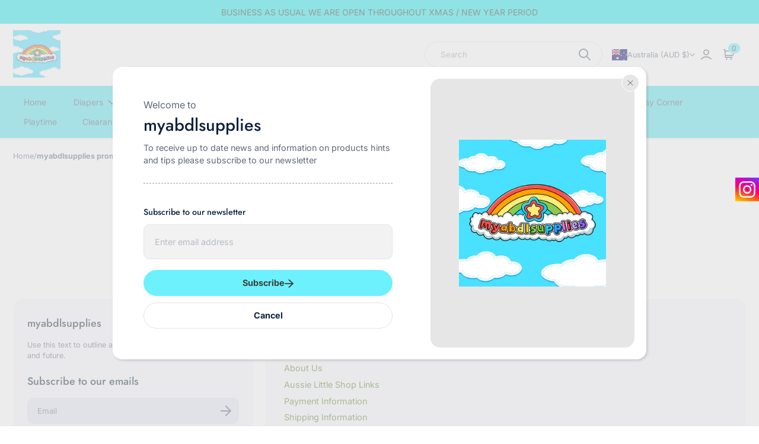

--- FILE ---
content_type: text/html; charset=utf-8
request_url: https://myabdlsupplies.com.au/pages/myabdlsupplies-promoter-search
body_size: 64115
content:
<!doctype html>
  <html class="no-js em-infinity-theme" lang="en">
    <head>
      <meta charset="utf-8">
      <meta http-equiv="X-UA-Compatible" content="IE=edge">
      <meta name="viewport" content="width=device-width,initial-scale=1">
      <meta name="theme-color" content="">
      <link rel="canonical" href="https://myabdlsupplies.com.au/pages/myabdlsupplies-promoter-search">
      <link rel="preconnect" href="https://cdn.shopify.com" crossorigin>
      
      <title>
        myabdlsupplies promoter search
</title>
      
<link rel="preconnect" href="https://fonts.shopifycdn.com" crossorigin>
        <meta name="description" content="">
      
      
  
  <meta property="og:site_name" content="myabdlsupplies">
  <meta property="og:url" content="https://myabdlsupplies.com.au/pages/myabdlsupplies-promoter-search">
  <meta property="og:title" content="myabdlsupplies promoter search">
  <meta property="og:type" content="website">
  <meta property="og:description" content="Sydney Australia AB/DL supply store"><meta name="twitter:card" content="summary_large_image">
  <meta name="twitter:title" content="myabdlsupplies promoter search">
  <meta name="twitter:description" content="Sydney Australia AB/DL supply store">
  
      <script>window.performance && window.performance.mark && window.performance.mark('shopify.content_for_header.start');</script><meta name="google-site-verification" content="s-FpCQ-FFtepye_M1tyLF2NTFYByRTUiIAQjITjLRsQ">
<meta id="shopify-digital-wallet" name="shopify-digital-wallet" content="/876675132/digital_wallets/dialog">
<meta name="shopify-checkout-api-token" content="8e56973c73f0957430333fc0e263a755">
<meta id="in-context-paypal-metadata" data-shop-id="876675132" data-venmo-supported="false" data-environment="production" data-locale="en_US" data-paypal-v4="true" data-currency="AUD">
<script async="async" src="/checkouts/internal/preloads.js?locale=en-AU"></script>
<link rel="preconnect" href="https://shop.app" crossorigin="anonymous">
<script async="async" src="https://shop.app/checkouts/internal/preloads.js?locale=en-AU&shop_id=876675132" crossorigin="anonymous"></script>
<script id="apple-pay-shop-capabilities" type="application/json">{"shopId":876675132,"countryCode":"AU","currencyCode":"AUD","merchantCapabilities":["supports3DS"],"merchantId":"gid:\/\/shopify\/Shop\/876675132","merchantName":"myabdlsupplies","requiredBillingContactFields":["postalAddress","email","phone"],"requiredShippingContactFields":["postalAddress","email","phone"],"shippingType":"shipping","supportedNetworks":["visa","masterCard","amex","jcb"],"total":{"type":"pending","label":"myabdlsupplies","amount":"1.00"},"shopifyPaymentsEnabled":true,"supportsSubscriptions":true}</script>
<script id="shopify-features" type="application/json">{"accessToken":"8e56973c73f0957430333fc0e263a755","betas":["rich-media-storefront-analytics"],"domain":"myabdlsupplies.com.au","predictiveSearch":true,"shopId":876675132,"locale":"en"}</script>
<script>var Shopify = Shopify || {};
Shopify.shop = "myabdlsupplies.myshopify.com";
Shopify.locale = "en";
Shopify.currency = {"active":"AUD","rate":"1.0"};
Shopify.country = "AU";
Shopify.theme = {"name":"Infinity","id":148006011120,"schema_name":"Infinity","schema_version":"1.1.1","theme_store_id":2061,"role":"main"};
Shopify.theme.handle = "null";
Shopify.theme.style = {"id":null,"handle":null};
Shopify.cdnHost = "myabdlsupplies.com.au/cdn";
Shopify.routes = Shopify.routes || {};
Shopify.routes.root = "/";</script>
<script type="module">!function(o){(o.Shopify=o.Shopify||{}).modules=!0}(window);</script>
<script>!function(o){function n(){var o=[];function n(){o.push(Array.prototype.slice.apply(arguments))}return n.q=o,n}var t=o.Shopify=o.Shopify||{};t.loadFeatures=n(),t.autoloadFeatures=n()}(window);</script>
<script>
  window.ShopifyPay = window.ShopifyPay || {};
  window.ShopifyPay.apiHost = "shop.app\/pay";
  window.ShopifyPay.redirectState = null;
</script>
<script id="shop-js-analytics" type="application/json">{"pageType":"page"}</script>
<script defer="defer" async type="module" src="//myabdlsupplies.com.au/cdn/shopifycloud/shop-js/modules/v2/client.init-shop-cart-sync_WVOgQShq.en.esm.js"></script>
<script defer="defer" async type="module" src="//myabdlsupplies.com.au/cdn/shopifycloud/shop-js/modules/v2/chunk.common_C_13GLB1.esm.js"></script>
<script defer="defer" async type="module" src="//myabdlsupplies.com.au/cdn/shopifycloud/shop-js/modules/v2/chunk.modal_CLfMGd0m.esm.js"></script>
<script type="module">
  await import("//myabdlsupplies.com.au/cdn/shopifycloud/shop-js/modules/v2/client.init-shop-cart-sync_WVOgQShq.en.esm.js");
await import("//myabdlsupplies.com.au/cdn/shopifycloud/shop-js/modules/v2/chunk.common_C_13GLB1.esm.js");
await import("//myabdlsupplies.com.au/cdn/shopifycloud/shop-js/modules/v2/chunk.modal_CLfMGd0m.esm.js");

  window.Shopify.SignInWithShop?.initShopCartSync?.({"fedCMEnabled":true,"windoidEnabled":true});

</script>
<script>
  window.Shopify = window.Shopify || {};
  if (!window.Shopify.featureAssets) window.Shopify.featureAssets = {};
  window.Shopify.featureAssets['shop-js'] = {"shop-cart-sync":["modules/v2/client.shop-cart-sync_DuR37GeY.en.esm.js","modules/v2/chunk.common_C_13GLB1.esm.js","modules/v2/chunk.modal_CLfMGd0m.esm.js"],"init-fed-cm":["modules/v2/client.init-fed-cm_BucUoe6W.en.esm.js","modules/v2/chunk.common_C_13GLB1.esm.js","modules/v2/chunk.modal_CLfMGd0m.esm.js"],"shop-toast-manager":["modules/v2/client.shop-toast-manager_B0JfrpKj.en.esm.js","modules/v2/chunk.common_C_13GLB1.esm.js","modules/v2/chunk.modal_CLfMGd0m.esm.js"],"init-shop-cart-sync":["modules/v2/client.init-shop-cart-sync_WVOgQShq.en.esm.js","modules/v2/chunk.common_C_13GLB1.esm.js","modules/v2/chunk.modal_CLfMGd0m.esm.js"],"shop-button":["modules/v2/client.shop-button_B_U3bv27.en.esm.js","modules/v2/chunk.common_C_13GLB1.esm.js","modules/v2/chunk.modal_CLfMGd0m.esm.js"],"init-windoid":["modules/v2/client.init-windoid_DuP9q_di.en.esm.js","modules/v2/chunk.common_C_13GLB1.esm.js","modules/v2/chunk.modal_CLfMGd0m.esm.js"],"shop-cash-offers":["modules/v2/client.shop-cash-offers_BmULhtno.en.esm.js","modules/v2/chunk.common_C_13GLB1.esm.js","modules/v2/chunk.modal_CLfMGd0m.esm.js"],"pay-button":["modules/v2/client.pay-button_CrPSEbOK.en.esm.js","modules/v2/chunk.common_C_13GLB1.esm.js","modules/v2/chunk.modal_CLfMGd0m.esm.js"],"init-customer-accounts":["modules/v2/client.init-customer-accounts_jNk9cPYQ.en.esm.js","modules/v2/client.shop-login-button_DJ5ldayH.en.esm.js","modules/v2/chunk.common_C_13GLB1.esm.js","modules/v2/chunk.modal_CLfMGd0m.esm.js"],"avatar":["modules/v2/client.avatar_BTnouDA3.en.esm.js"],"checkout-modal":["modules/v2/client.checkout-modal_pBPyh9w8.en.esm.js","modules/v2/chunk.common_C_13GLB1.esm.js","modules/v2/chunk.modal_CLfMGd0m.esm.js"],"init-shop-for-new-customer-accounts":["modules/v2/client.init-shop-for-new-customer-accounts_BUoCy7a5.en.esm.js","modules/v2/client.shop-login-button_DJ5ldayH.en.esm.js","modules/v2/chunk.common_C_13GLB1.esm.js","modules/v2/chunk.modal_CLfMGd0m.esm.js"],"init-customer-accounts-sign-up":["modules/v2/client.init-customer-accounts-sign-up_CnczCz9H.en.esm.js","modules/v2/client.shop-login-button_DJ5ldayH.en.esm.js","modules/v2/chunk.common_C_13GLB1.esm.js","modules/v2/chunk.modal_CLfMGd0m.esm.js"],"init-shop-email-lookup-coordinator":["modules/v2/client.init-shop-email-lookup-coordinator_CzjY5t9o.en.esm.js","modules/v2/chunk.common_C_13GLB1.esm.js","modules/v2/chunk.modal_CLfMGd0m.esm.js"],"shop-follow-button":["modules/v2/client.shop-follow-button_CsYC63q7.en.esm.js","modules/v2/chunk.common_C_13GLB1.esm.js","modules/v2/chunk.modal_CLfMGd0m.esm.js"],"shop-login-button":["modules/v2/client.shop-login-button_DJ5ldayH.en.esm.js","modules/v2/chunk.common_C_13GLB1.esm.js","modules/v2/chunk.modal_CLfMGd0m.esm.js"],"shop-login":["modules/v2/client.shop-login_B9ccPdmx.en.esm.js","modules/v2/chunk.common_C_13GLB1.esm.js","modules/v2/chunk.modal_CLfMGd0m.esm.js"],"lead-capture":["modules/v2/client.lead-capture_D0K_KgYb.en.esm.js","modules/v2/chunk.common_C_13GLB1.esm.js","modules/v2/chunk.modal_CLfMGd0m.esm.js"],"payment-terms":["modules/v2/client.payment-terms_BWmiNN46.en.esm.js","modules/v2/chunk.common_C_13GLB1.esm.js","modules/v2/chunk.modal_CLfMGd0m.esm.js"]};
</script>
<script>(function() {
  var isLoaded = false;
  function asyncLoad() {
    if (isLoaded) return;
    isLoaded = true;
    var urls = ["\/\/cdn.shopify.com\/proxy\/347f8874d239bd8851daea9133a11386175192c70e70da7a481a9db99c7a8c63\/static.cdn.printful.com\/static\/js\/external\/shopify-product-customizer.js?v=0.28\u0026shop=myabdlsupplies.myshopify.com\u0026sp-cache-control=cHVibGljLCBtYXgtYWdlPTkwMA"];
    for (var i = 0; i < urls.length; i++) {
      var s = document.createElement('script');
      s.type = 'text/javascript';
      s.async = true;
      s.src = urls[i];
      var x = document.getElementsByTagName('script')[0];
      x.parentNode.insertBefore(s, x);
    }
  };
  if(window.attachEvent) {
    window.attachEvent('onload', asyncLoad);
  } else {
    window.addEventListener('load', asyncLoad, false);
  }
})();</script>
<script id="__st">var __st={"a":876675132,"offset":39600,"reqid":"1946c2fe-1b9b-4e5e-a29f-0e909d26b7d1-1769639155","pageurl":"myabdlsupplies.com.au\/pages\/myabdlsupplies-promoter-search","s":"pages-102183600368","u":"d0faf17036d4","p":"page","rtyp":"page","rid":102183600368};</script>
<script>window.ShopifyPaypalV4VisibilityTracking = true;</script>
<script id="captcha-bootstrap">!function(){'use strict';const t='contact',e='account',n='new_comment',o=[[t,t],['blogs',n],['comments',n],[t,'customer']],c=[[e,'customer_login'],[e,'guest_login'],[e,'recover_customer_password'],[e,'create_customer']],r=t=>t.map((([t,e])=>`form[action*='/${t}']:not([data-nocaptcha='true']) input[name='form_type'][value='${e}']`)).join(','),a=t=>()=>t?[...document.querySelectorAll(t)].map((t=>t.form)):[];function s(){const t=[...o],e=r(t);return a(e)}const i='password',u='form_key',d=['recaptcha-v3-token','g-recaptcha-response','h-captcha-response',i],f=()=>{try{return window.sessionStorage}catch{return}},m='__shopify_v',_=t=>t.elements[u];function p(t,e,n=!1){try{const o=window.sessionStorage,c=JSON.parse(o.getItem(e)),{data:r}=function(t){const{data:e,action:n}=t;return t[m]||n?{data:e,action:n}:{data:t,action:n}}(c);for(const[e,n]of Object.entries(r))t.elements[e]&&(t.elements[e].value=n);n&&o.removeItem(e)}catch(o){console.error('form repopulation failed',{error:o})}}const l='form_type',E='cptcha';function T(t){t.dataset[E]=!0}const w=window,h=w.document,L='Shopify',v='ce_forms',y='captcha';let A=!1;((t,e)=>{const n=(g='f06e6c50-85a8-45c8-87d0-21a2b65856fe',I='https://cdn.shopify.com/shopifycloud/storefront-forms-hcaptcha/ce_storefront_forms_captcha_hcaptcha.v1.5.2.iife.js',D={infoText:'Protected by hCaptcha',privacyText:'Privacy',termsText:'Terms'},(t,e,n)=>{const o=w[L][v],c=o.bindForm;if(c)return c(t,g,e,D).then(n);var r;o.q.push([[t,g,e,D],n]),r=I,A||(h.body.append(Object.assign(h.createElement('script'),{id:'captcha-provider',async:!0,src:r})),A=!0)});var g,I,D;w[L]=w[L]||{},w[L][v]=w[L][v]||{},w[L][v].q=[],w[L][y]=w[L][y]||{},w[L][y].protect=function(t,e){n(t,void 0,e),T(t)},Object.freeze(w[L][y]),function(t,e,n,w,h,L){const[v,y,A,g]=function(t,e,n){const i=e?o:[],u=t?c:[],d=[...i,...u],f=r(d),m=r(i),_=r(d.filter((([t,e])=>n.includes(e))));return[a(f),a(m),a(_),s()]}(w,h,L),I=t=>{const e=t.target;return e instanceof HTMLFormElement?e:e&&e.form},D=t=>v().includes(t);t.addEventListener('submit',(t=>{const e=I(t);if(!e)return;const n=D(e)&&!e.dataset.hcaptchaBound&&!e.dataset.recaptchaBound,o=_(e),c=g().includes(e)&&(!o||!o.value);(n||c)&&t.preventDefault(),c&&!n&&(function(t){try{if(!f())return;!function(t){const e=f();if(!e)return;const n=_(t);if(!n)return;const o=n.value;o&&e.removeItem(o)}(t);const e=Array.from(Array(32),(()=>Math.random().toString(36)[2])).join('');!function(t,e){_(t)||t.append(Object.assign(document.createElement('input'),{type:'hidden',name:u})),t.elements[u].value=e}(t,e),function(t,e){const n=f();if(!n)return;const o=[...t.querySelectorAll(`input[type='${i}']`)].map((({name:t})=>t)),c=[...d,...o],r={};for(const[a,s]of new FormData(t).entries())c.includes(a)||(r[a]=s);n.setItem(e,JSON.stringify({[m]:1,action:t.action,data:r}))}(t,e)}catch(e){console.error('failed to persist form',e)}}(e),e.submit())}));const S=(t,e)=>{t&&!t.dataset[E]&&(n(t,e.some((e=>e===t))),T(t))};for(const o of['focusin','change'])t.addEventListener(o,(t=>{const e=I(t);D(e)&&S(e,y())}));const B=e.get('form_key'),M=e.get(l),P=B&&M;t.addEventListener('DOMContentLoaded',(()=>{const t=y();if(P)for(const e of t)e.elements[l].value===M&&p(e,B);[...new Set([...A(),...v().filter((t=>'true'===t.dataset.shopifyCaptcha))])].forEach((e=>S(e,t)))}))}(h,new URLSearchParams(w.location.search),n,t,e,['guest_login'])})(!0,!0)}();</script>
<script integrity="sha256-4kQ18oKyAcykRKYeNunJcIwy7WH5gtpwJnB7kiuLZ1E=" data-source-attribution="shopify.loadfeatures" defer="defer" src="//myabdlsupplies.com.au/cdn/shopifycloud/storefront/assets/storefront/load_feature-a0a9edcb.js" crossorigin="anonymous"></script>
<script crossorigin="anonymous" defer="defer" src="//myabdlsupplies.com.au/cdn/shopifycloud/storefront/assets/shopify_pay/storefront-65b4c6d7.js?v=20250812"></script>
<script data-source-attribution="shopify.dynamic_checkout.dynamic.init">var Shopify=Shopify||{};Shopify.PaymentButton=Shopify.PaymentButton||{isStorefrontPortableWallets:!0,init:function(){window.Shopify.PaymentButton.init=function(){};var t=document.createElement("script");t.src="https://myabdlsupplies.com.au/cdn/shopifycloud/portable-wallets/latest/portable-wallets.en.js",t.type="module",document.head.appendChild(t)}};
</script>
<script data-source-attribution="shopify.dynamic_checkout.buyer_consent">
  function portableWalletsHideBuyerConsent(e){var t=document.getElementById("shopify-buyer-consent"),n=document.getElementById("shopify-subscription-policy-button");t&&n&&(t.classList.add("hidden"),t.setAttribute("aria-hidden","true"),n.removeEventListener("click",e))}function portableWalletsShowBuyerConsent(e){var t=document.getElementById("shopify-buyer-consent"),n=document.getElementById("shopify-subscription-policy-button");t&&n&&(t.classList.remove("hidden"),t.removeAttribute("aria-hidden"),n.addEventListener("click",e))}window.Shopify?.PaymentButton&&(window.Shopify.PaymentButton.hideBuyerConsent=portableWalletsHideBuyerConsent,window.Shopify.PaymentButton.showBuyerConsent=portableWalletsShowBuyerConsent);
</script>
<script data-source-attribution="shopify.dynamic_checkout.cart.bootstrap">document.addEventListener("DOMContentLoaded",(function(){function t(){return document.querySelector("shopify-accelerated-checkout-cart, shopify-accelerated-checkout")}if(t())Shopify.PaymentButton.init();else{new MutationObserver((function(e,n){t()&&(Shopify.PaymentButton.init(),n.disconnect())})).observe(document.body,{childList:!0,subtree:!0})}}));
</script>
<link id="shopify-accelerated-checkout-styles" rel="stylesheet" media="screen" href="https://myabdlsupplies.com.au/cdn/shopifycloud/portable-wallets/latest/accelerated-checkout-backwards-compat.css" crossorigin="anonymous">
<style id="shopify-accelerated-checkout-cart">
        #shopify-buyer-consent {
  margin-top: 1em;
  display: inline-block;
  width: 100%;
}

#shopify-buyer-consent.hidden {
  display: none;
}

#shopify-subscription-policy-button {
  background: none;
  border: none;
  padding: 0;
  text-decoration: underline;
  font-size: inherit;
  cursor: pointer;
}

#shopify-subscription-policy-button::before {
  box-shadow: none;
}

      </style>
<script id="sections-script" data-sections="popup" defer="defer" src="//myabdlsupplies.com.au/cdn/shop/t/8/compiled_assets/scripts.js?v=1140"></script>
<script>window.performance && window.performance.mark && window.performance.mark('shopify.content_for_header.end');</script>

  
      <link href="//myabdlsupplies.com.au/cdn/shop/t/8/assets/base.css?v=126966924651894035321733291439" rel="stylesheet" type="text/css" media="all" />
      <style>
        @font-face {
  font-family: Inter;
  font-weight: 400;
  font-style: normal;
  font-display: swap;
  src: url("//myabdlsupplies.com.au/cdn/fonts/inter/inter_n4.b2a3f24c19b4de56e8871f609e73ca7f6d2e2bb9.woff2") format("woff2"),
       url("//myabdlsupplies.com.au/cdn/fonts/inter/inter_n4.af8052d517e0c9ffac7b814872cecc27ae1fa132.woff") format("woff");
}

        @font-face {
  font-family: Inter;
  font-weight: 700;
  font-style: normal;
  font-display: swap;
  src: url("//myabdlsupplies.com.au/cdn/fonts/inter/inter_n7.02711e6b374660cfc7915d1afc1c204e633421e4.woff2") format("woff2"),
       url("//myabdlsupplies.com.au/cdn/fonts/inter/inter_n7.6dab87426f6b8813070abd79972ceaf2f8d3b012.woff") format("woff");
}

        @font-face {
  font-family: Inter;
  font-weight: 400;
  font-style: italic;
  font-display: swap;
  src: url("//myabdlsupplies.com.au/cdn/fonts/inter/inter_i4.feae1981dda792ab80d117249d9c7e0f1017e5b3.woff2") format("woff2"),
       url("//myabdlsupplies.com.au/cdn/fonts/inter/inter_i4.62773b7113d5e5f02c71486623cf828884c85c6e.woff") format("woff");
}

        @font-face {
  font-family: Inter;
  font-weight: 700;
  font-style: italic;
  font-display: swap;
  src: url("//myabdlsupplies.com.au/cdn/fonts/inter/inter_i7.b377bcd4cc0f160622a22d638ae7e2cd9b86ea4c.woff2") format("woff2"),
       url("//myabdlsupplies.com.au/cdn/fonts/inter/inter_i7.7c69a6a34e3bb44fcf6f975857e13b9a9b25beb4.woff") format("woff");
}

        @font-face {
  font-family: Jost;
  font-weight: 500;
  font-style: normal;
  font-display: swap;
  src: url("//myabdlsupplies.com.au/cdn/fonts/jost/jost_n5.7c8497861ffd15f4e1284cd221f14658b0e95d61.woff2") format("woff2"),
       url("//myabdlsupplies.com.au/cdn/fonts/jost/jost_n5.fb6a06896db583cc2df5ba1b30d9c04383119dd9.woff") format("woff");
}

  
        
          
          
            :root,
          
          .color-scheme_1 {
            --heading-color: #0e2240;
          --text-color-rgb: 94, 105, 121;
          --text-color: #5e6979;
          
          --text-color-variant:#929cab;
          --text-color-variant-rgb:146, 156, 171;
  
          --price-color: #2b419b;
          --price-color-rgb: 43, 65, 155;
  
          --color-background:#ffffff;
          --color-background-rgb:255, 255, 255;
          
          --color-background-variant:#e6e6e6;
          --color-background-variant-rgb: 230, 230, 230;
          --color-background-shadow:#e6e6e6;
          --color-background-shadow-rgb: 230, 230, 230;
          
          --color-background-gradient: #ffffff;
          
  
          --primary-btn-bg-color: #6cf1fd;
          --primary-btn-bg-rgb: 108, 241, 253;
          --primary-btn-text-color: #3d3d3d;
          
          --primary-btn-bg-color-variant: #3aecfc;
          
          --secondary-btn-bg-color: #0e2240;
          --secondary-btn-bg-rgb: 14, 34, 64;
          --secondary-btn-text-color: #ffffff;
          
          --secondary-btn-bg-color-variant: #17386a;
  
          --tertiary-btn-bg-color: #ffffff;
          --tertiary-btn-bg-rgb: 255, 255, 255;
          --tertiary-btn-text-color: #0e2240;
          --tertiary-border-color: #e2e4e8;
          --tertiary-hover-color: #0e2240;;
  
          --primary-color: #52e4f2;
          --primary-rgb: 82, 228, 242;
          --primary-light-color: #81ebf6;
          --primary-dark-color:  #23ddee;
          --primary-dark-color-600:  rgba(35, 221, 238, 0.6);
          --light-color-rgb: 226, 228, 232;
          --light-color: #e2e4e8;
          --dark-color-rgb: 14, 34, 64;
          --dark-color: #0e2240;
          --disabled-bg-color: #9b9b9b;
          --disabled-text-color: #535353;
          --disabled-text-color-rgb: 83, 83, 83;
  
          --link-color: #5f8128;
          --link-color-rgb: 95, 129, 40;
          
          --link-color-variant:#7ca834;
          --link-color-variant-rgb: 124, 168, 52;
          --link-hover-color: var(--link-color-variant);
          }
        
          
          
          .color-scheme_2 {
            --heading-color: #000000;
          --text-color-rgb: 118, 118, 118;
          --text-color: #767676;
          
          --text-color-variant:#a9a9a9;
          --text-color-variant-rgb:169, 169, 169;
  
          --price-color: #2b419b;
          --price-color-rgb: 43, 65, 155;
  
          --color-background:#ffffff;
          --color-background-rgb:255, 255, 255;
          
          --color-background-variant:#e6e6e6;
          --color-background-variant-rgb: 230, 230, 230;
          --color-background-shadow:#e6e6e6;
          --color-background-shadow-rgb: 230, 230, 230;
          
          --color-background-gradient: #ffffff;
          
  
          --primary-btn-bg-color: #52e4f2;
          --primary-btn-bg-rgb: 82, 228, 242;
          --primary-btn-text-color: #3d3d3d;
          
          --primary-btn-bg-color-variant: #23ddee;
          
          --secondary-btn-bg-color: #0e2240;
          --secondary-btn-bg-rgb: 14, 34, 64;
          --secondary-btn-text-color: #ffffff;
          
          --secondary-btn-bg-color-variant: #17386a;
  
          --tertiary-btn-bg-color: #ffffff;
          --tertiary-btn-bg-rgb: 255, 255, 255;
          --tertiary-btn-text-color: #0e2240;
          --tertiary-border-color: #e2e4e8;
          --tertiary-hover-color: #0e2240;;
  
          --primary-color: #119a87;
          --primary-rgb: 17, 154, 135;
          --primary-light-color: #16c8af;
          --primary-dark-color:  #0c6c5f;
          --primary-dark-color-600:  rgba(12, 108, 95, 0.6);
          --light-color-rgb: 226, 228, 232;
          --light-color: #e2e4e8;
          --dark-color-rgb: 14, 34, 64;
          --dark-color: #0e2240;
          --disabled-bg-color: #9b9b9b;
          --disabled-text-color: #535353;
          --disabled-text-color-rgb: 83, 83, 83;
  
          --link-color: #5f8128;
          --link-color-rgb: 95, 129, 40;
          
          --link-color-variant:#7ca834;
          --link-color-variant-rgb: 124, 168, 52;
          --link-hover-color: var(--link-color-variant);
          }
        
          
          
          .color-scheme_3 {
            --heading-color: #0e2240;
          --text-color-rgb: 94, 105, 121;
          --text-color: #5e6979;
          
          --text-color-variant:#929cab;
          --text-color-variant-rgb:146, 156, 171;
  
          --price-color: #2b419b;
          --price-color-rgb: 43, 65, 155;
  
          --color-background:#f8f9fd;
          --color-background-rgb:248, 249, 253;
          
          --color-background-variant:#d0d7f2;
          --color-background-variant-rgb: 208, 215, 242;
          --color-background-shadow:#d0d7f2;
          --color-background-shadow-rgb: 208, 215, 242;
          
          --color-background-gradient: #f8f9fd;
          
  
          --primary-btn-bg-color: #52e4f2;
          --primary-btn-bg-rgb: 82, 228, 242;
          --primary-btn-text-color: #3d3d3d;
          
          --primary-btn-bg-color-variant: #23ddee;
          
          --secondary-btn-bg-color: #0e2240;
          --secondary-btn-bg-rgb: 14, 34, 64;
          --secondary-btn-text-color: #ffffff;
          
          --secondary-btn-bg-color-variant: #17386a;
  
          --tertiary-btn-bg-color: #ffffff;
          --tertiary-btn-bg-rgb: 255, 255, 255;
          --tertiary-btn-text-color: #0e2240;
          --tertiary-border-color: #e2e4e8;
          --tertiary-hover-color: #0e2240;;
  
          --primary-color: #cff394;
          --primary-rgb: 207, 243, 148;
          --primary-light-color: #e4f8c2;
          --primary-dark-color:  #baee66;
          --primary-dark-color-600:  rgba(186, 238, 102, 0.6);
          --light-color-rgb: 226, 228, 232;
          --light-color: #e2e4e8;
          --dark-color-rgb: 14, 34, 64;
          --dark-color: #0e2240;
          --disabled-bg-color: #9b9b9b;
          --disabled-text-color: #535353;
          --disabled-text-color-rgb: 83, 83, 83;
  
          --link-color: #5c7d26;
          --link-color-rgb: 92, 125, 38;
          
          --link-color-variant:#79a432;
          --link-color-variant-rgb: 121, 164, 50;
          --link-hover-color: var(--link-color-variant);
          }
        
          
          
          .color-scheme_4 {
            --heading-color: #0e2240;
          --text-color-rgb: 87, 97, 112;
          --text-color: #576170;
          
          --text-color-variant:#8994a4;
          --text-color-variant-rgb:137, 148, 164;
  
          --price-color: #2b419b;
          --price-color-rgb: 43, 65, 155;
  
          --color-background:#52e4f2;
          --color-background-rgb:82, 228, 242;
          
          --color-background-variant:#23ddee;
          --color-background-variant-rgb: 35, 221, 238;
          --color-background-shadow:#23ddee;
          --color-background-shadow-rgb: 35, 221, 238;
          
          --color-background-gradient: linear-gradient(136deg, rgba(10, 234, 237, 1) 11%, rgba(250, 13, 253, 1) 84%);
          
  
          --primary-btn-bg-color: #ffffff;
          --primary-btn-bg-rgb: 255, 255, 255;
          --primary-btn-text-color: #0e2240;
          
          --primary-btn-bg-color-variant: #e6e6e6;
          
          --secondary-btn-bg-color: #0e2240;
          --secondary-btn-bg-rgb: 14, 34, 64;
          --secondary-btn-text-color: #ffffff;
          
          --secondary-btn-bg-color-variant: #17386a;
  
          --tertiary-btn-bg-color: #ffffff;
          --tertiary-btn-bg-rgb: 255, 255, 255;
          --tertiary-btn-text-color: #0e2240;
          --tertiary-border-color: #e2e4e8;
          --tertiary-hover-color: #0e2240;;
  
          --primary-color: #ffffff;
          --primary-rgb: 255, 255, 255;
          --primary-light-color: #ffffff;
          --primary-dark-color:  #e6e6e6;
          --primary-dark-color-600:  rgba(230, 230, 230, 0.6);
          --light-color-rgb: 226, 228, 232;
          --light-color: #e2e4e8;
          --dark-color-rgb: 14, 34, 64;
          --dark-color: #0e2240;
          --disabled-bg-color: #9b9b9b;
          --disabled-text-color: #535353;
          --disabled-text-color-rgb: 83, 83, 83;
  
          --link-color: #041b7b;
          --link-color-rgb: 4, 27, 123;
          
          --link-color-variant:#0626ac;
          --link-color-variant-rgb: 6, 38, 172;
          --link-hover-color: var(--link-color-variant);
          }
        
          
          
          .color-scheme_5 {
            --heading-color: #973030;
          --text-color-rgb: 255, 255, 255;
          --text-color: #ffffff;
          
          --text-color-variant:#cccccc;
          --text-color-variant-rgb:204, 204, 204;
  
          --price-color: #859dff;
          --price-color-rgb: 133, 157, 255;
  
          --color-background:#0e2240;
          --color-background-rgb:14, 34, 64;
          
          --color-background-variant:#17386a;
          --color-background-variant-rgb: 23, 56, 106;
          --color-background-shadow:#2965be;
          --color-background-shadow-rgb: 41, 101, 190;
          
          --color-background-gradient: #0e2240;
          
  
          --primary-btn-bg-color: #2b419b;
          --primary-btn-bg-rgb: 43, 65, 155;
          --primary-btn-text-color: #3d3d3d;
          
          --primary-btn-bg-color-variant: #3652c3;
          
          --secondary-btn-bg-color: #ffffff;
          --secondary-btn-bg-rgb: 255, 255, 255;
          --secondary-btn-text-color: #0e2240;
          
          --secondary-btn-bg-color-variant: #e6e6e6;
  
          --tertiary-btn-bg-color: #ffffff;
          --tertiary-btn-bg-rgb: 255, 255, 255;
          --tertiary-btn-text-color: #0e2240;
          --tertiary-border-color: #e2e4e8;
          --tertiary-hover-color: #0e2240;;
  
          --primary-color: #9b2b30;
          --primary-rgb: 155, 43, 48;
          --primary-light-color: #c3363c;
          --primary-dark-color:  #732024;
          --primary-dark-color-600:  rgba(115, 32, 36, 0.6);
          --light-color-rgb: 226, 228, 232;
          --light-color: #e2e4e8;
          --dark-color-rgb: 14, 34, 64;
          --dark-color: #0e2240;
          --disabled-bg-color: #9b9b9b;
          --disabled-text-color: #535353;
          --disabled-text-color-rgb: 83, 83, 83;
  
          --link-color: #0e2240;
          --link-color-rgb: 14, 34, 64;
          
          --link-color-variant:#17386a;
          --link-color-variant-rgb: 23, 56, 106;
          --link-hover-color: var(--link-color-variant);
          }
        
  
        :root{
  
          --heading-font:Jost, sans-serif;
          --heading-font-style: normal;
          --heading-font-weight: 500;
  
          --body-font:Inter, sans-serif;
          --body-font-style: normal;
          --body-font-weight: 400;
          
          --font-body-scale: 0.9;
          --font-heading-scale: 0.9;
  
          --section-vertical-spacing: 0px;
  
          --button-border-width: 1px;
          --button-border-opacity: 1.0;
          --button-border-radius: 28px;
  
          --button-shadow-opacity: 0.0;
          --button-shadow-horizontal-offset: 0px;
          --button-shadow-vertical-offset: 4px;
          --button-shadow-blur: 5px;
  
          --variant-border-width: 1px;
          --variant-border-opacity: 1.0;
          --variant-border-radius: 8px;
  
          --variant-shadow-opacity: 0.0;
          --variant-shadow-horizontal-offset: 0px;
          --variant-shadow-vertical-offset: 0px;
          --variant-shadow-blur: 0px;
  
          --input-border-width: 1px;
          --input-border-opacity: 1.0;
          --input-border-radius: 10px;
          --input-border-color: #E2E4E8;
          --input-border-color-rgb: 226, 228, 232;
  
          --input-shadow-opacity: 0.0;
          --input-shadow-horizontal-offset: 0px;
          --input-shadow-vertical-offset: 4px;
          --input-shadow-blur: 5px;
  
          --badge-border-radius: 20px;
          --badge-skew: 0deg;
  
          --theme-border-radius : 16px;
        }
      </style>
      <link href="//myabdlsupplies.com.au/cdn/shop/t/8/assets/config.css?v=147573169710406195941733291439" rel="stylesheet" type="text/css" media="all" />
      <link href="//myabdlsupplies.com.au/cdn/shop/t/8/assets/theme.css?v=41422662949592667871733291440" rel="stylesheet" type="text/css" media="all" />
      <link href="//myabdlsupplies.com.au/cdn/shop/t/8/assets/custom.css?v=70554244083712105661733291439" rel="stylesheet" type="text/css" media="all" />
      <link href="//myabdlsupplies.com.au/cdn/shop/t/8/assets/utilities.css?v=154297771072700100061733291440" rel="stylesheet" type="text/css" media="all" />
      <link href="//myabdlsupplies.com.au/cdn/shop/t/8/assets/swiper-bundle.min.css?v=94975980922887886501733291440" rel="stylesheet" type="text/css" media="all" />
    <script src="//myabdlsupplies.com.au/cdn/shop/t/8/assets/alpine.min.js?v=12240863704940899691733291439" defer></script>
    <script src="//myabdlsupplies.com.au/cdn/shop/t/8/assets/swiper-bundle.min.js?v=148471243438602528421733291440" defer></script>
    <script src="//myabdlsupplies.com.au/cdn/shop/t/8/assets/jquery-3.6.0.min.js?v=8324501383853434791733291440" defer></script>
    <script src="//myabdlsupplies.com.au/cdn/shop/t/8/assets/jquery.zoom.js?v=55379741571222329991733291440" defer></script>
    <script src="//myabdlsupplies.com.au/cdn/shop/t/8/assets/product-model.js?v=137554873179216427651733291440" defer></script>
    <style>
      [x-cloak]{
        display: none !important;
      }
      [x-footer], [x-swiper]{
        visibility: hidden;
      }
      .menu-close-overlay{
        display:none;
      }
      @media (max-width:1023px){
        [x-link], [x-account], [x-login]{
          display: none !important;
        }
        body.menu-overlay{
          overflow:hidden;
        }
        
        body.menu-overlay .menu-close-overlay{
          display:block;
          background-color:rgba(0,0,0,0.2);
          width:100vw;
          height:100vh;
          position:fixed;
          left:0;
          top:0;
          z-index: 3;
        }
      }
    </style>
  
  <!-- BEGIN app block: shopify://apps/vitals/blocks/app-embed/aeb48102-2a5a-4f39-bdbd-d8d49f4e20b8 --><link rel="preconnect" href="https://appsolve.io/" /><link rel="preconnect" href="https://cdn-sf.vitals.app/" /><script data-ver="58" id="vtlsAebData" class="notranslate">window.vtlsLiquidData = window.vtlsLiquidData || {};window.vtlsLiquidData.buildId = 56962;

window.vtlsLiquidData.apiHosts = {
	...window.vtlsLiquidData.apiHosts,
	"1": "https://appsolve.io"
};
	window.vtlsLiquidData.moduleSettings = {"7":[],"9":[],"12":{"29":true,"30":true,"31":true,"32":true,"108":false},"14":{"45":100,"46":10,"47":5,"48":5,"49":5,"51":true,"52":true,"112":"dark","113":"left","198":"333e40","199":"eeeeee","200":"ffef00","201":"cccccc","202":"cccccc","203":14,"205":20,"206":460,"207":9,"222":false,"223":false,"353":"from","354":"purchased","355":"Someone","419":"second","420":"seconds","421":"minute","422":"minutes","423":"hour","424":"hours","433":"ago","458":"Animal Print","474":"blue","475":"big_picture","490":true,"497":"added to cart","498":false,"499":false,"500":10,"501":"##count## people added this product to cart today:","515":"Sydney Australia","557":true,"589":"00a332","799":60,"802":1,"807":"day","808":"days"},"16":{"232":true,"245":"bottom","246":"bottom","247":"Add to Cart","411":true,"417":true,"418":true,"477":"automatic","478":"000000","479":"ffffff","489":true,"843":"ffffff","844":"2e2e2e","921":true,"922":true,"923":true,"924":"1","925":"1","952":"{\"container\":{\"traits\":{\"height\":{\"default\":\"40px\"}}},\"productDetails\":{\"traits\":{\"stickySubmitBtnStyle\":{\"default\":\"small\"}}}}","1021":false,"1110":false,"1154":0,"1155":true,"1156":true,"1157":false,"1158":0,"1159":false,"1160":false,"1161":false,"1162":false,"1163":false,"1182":false,"1183":true,"1184":"","1185":false},"17":{"41":"bounce","42":"interval","43":10},"19":{"73":"10% discount with code \u003cstrong\u003eMARCH10\u003c\/strong\u003e.","441":"Your email is already registered.","442":"Invalid email address!","506":false,"561":true},"22":{"165":false,"193":"f31212","234":"Customers who bought this also bought","238":"left","323":"From","325":"Add to Cart","342":false,"406":false,"445":"Out of stock","486":"","675":"1,3,4,5,6,7","856":"ffffff","857":"f6f6f6","858":"4f4f4f","960":"{\"productTitle\":{\"traits\":{\"fontWeight\":{\"default\":\"600\"}}}}","1015":1,"1017":1,"1019":true,"1022":true},"23":{"91":"{\"Instagram\":\"https:\/\/www.instagram.com\/myabdlsupplies\/\"}","114":"right","135":false,"240":300},"24":{"93":10,"94":"a9d2e8","359":"545454","389":"An item in your cart is in high demand.","390":"Complete the order to make sure it’s yours!","502":false,"977":"{\"container\":{\"traits\":{\"margin\":{\"default\":\"5px 0 5px 0\"}}}}","1084":false,"1199":false,"1200":0},"31":[],"34":{"184":true,"192":true,"233":"Recently Viewed","237":"left","254":"f31212","324":"Add to Cart","343":false,"405":false,"439":"From","444":"Out of stock","853":"ffffff","854":"f6f6f6","855":"4f4f4f","957":"{\"productTitle\":{\"traits\":{\"fontWeight\":{\"default\":\"600\"}}}}","1016":1,"1018":1,"1020":true,"1027":true},"48":{"469":true,"491":true,"588":true,"595":false,"603":"","605":"","606":"","781":true,"783":1,"876":0,"1076":false,"1105":0,"1198":false},"53":{"636":"4b8e15","637":"ffffff","638":0,"639":5,"640":"You save:","642":"Out of stock","643":"This item:","644":"Total Price:","645":false,"646":"Add to cart","647":"for","648":"with","649":"off","650":"each","651":"Buy","652":"Subtotal","653":"Discount","654":"Old price","655":0,"656":0,"657":0,"658":0,"659":"ffffff","660":14,"661":"center","671":"000000","702":"Quantity","731":"and","733":0,"734":"362e94","735":"8e86ed","736":true,"737":true,"738":true,"739":"right","740":60,"741":"Free of charge","742":"Free","743":"Claim gift","744":"1,2,4,5","750":"Gift","762":"Discount","763":false,"773":"Your product has been added to the cart.","786":"save","848":"ffffff","849":"f6f6f6","850":"4f4f4f","851":"Per item:","895":"eceeef","1007":"Pick another","1010":"{}","1012":true,"1028":"Other customers loved this offer","1029":"Add to order\t","1030":"Added to order","1031":"Check out","1032":1,"1033":"{}","1035":"See more","1036":"See less","1037":"{\"productCard\":{\"traits\":{\"boxShadow\":{\"default\":\"2px 2px 10px rgba(0,0,0,.1)\"}}}}","1077":"%","1083":"Check out","1085":100,"1086":"cd1900","1091":10,"1092":1,"1093":"{}","1164":"Free shipping","1188":"light","1190":"center","1191":"light","1192":"square"}};

window.vtlsLiquidData.shopThemeName = "Infinity";window.vtlsLiquidData.settingTranslation = {"34":{"233":{"en":"Recently Viewed"},"324":{"en":"Add to Cart"},"439":{"en":"From"},"444":{"en":"Out of stock"}},"22":{"234":{"en":"Customers who bought this also bought"},"323":{"en":"From"},"325":{"en":"Add to Cart"},"445":{"en":"Out of stock"}},"14":{"353":{"en":"from"},"354":{"en":"purchased"},"355":{"en":"Someone"},"419":{"en":"second"},"420":{"en":"seconds"},"421":{"en":"minute"},"422":{"en":"minutes"},"423":{"en":"hour"},"424":{"en":"hours"},"433":{"en":"ago"},"497":{"en":"added to cart"},"501":{"en":"##count## people added this product to cart today:"},"515":{"en":"Sydney Australia"},"808":{"en":"days"},"807":{"en":"day"}},"24":{"389":{"en":"An item in your cart is in high demand."},"390":{"en":"Complete the order to make sure it’s yours!"}},"47":{"392":{"en":"Don't forget to follow us on Instagram @myabdlsupplies"},"393":{"en":""},"402":{"en":"Follow"}},"19":{"441":{"en":"Your email is already registered."},"442":{"en":"Invalid email address!"}},"50":{"530":{"en":"We're here to help! Contact us anytime even if it's just to say hi!"},"892":{"en":"Need help?"},"893":{"en":"Let us know if you have any questions."},"894":{"en":"We’ll get back to you as soon as possible"}},"53":{"640":{"en":"You save:"},"642":{"en":"Out of stock"},"643":{"en":"This item:"},"644":{"en":"Total Price:"},"646":{"en":"Add to cart"},"647":{"en":"for"},"648":{"en":"with"},"649":{"en":"off"},"650":{"en":"each"},"651":{"en":"Buy"},"652":{"en":"Subtotal"},"653":{"en":"Discount"},"654":{"en":"Old price"},"702":{"en":"Quantity"},"731":{"en":"and"},"741":{"en":"Free of charge"},"742":{"en":"Free"},"743":{"en":"Claim gift"},"750":{"en":"Gift"},"762":{"en":"Discount"},"773":{"en":"Your product has been added to the cart."},"786":{"en":"save"},"851":{"en":"Per item:"},"1007":{"en":"Pick another"},"1028":{"en":"Other customers loved this offer"},"1029":{"en":"Add to order\t"},"1030":{"en":"Added to order"},"1031":{"en":"Check out"},"1035":{"en":"See more"},"1036":{"en":"See less"},"1083":{"en":"Check out"},"1164":{"en":"Free shipping"},"1167":{"en":"Unavailable"}},"16":{"1184":{"en":""}}};window.vtlsLiquidData.smartBar=[{"smartBarType":"text","parameters":{"link":"","coupon":"","message":{"en":"BUSINESS AS USUAL WE ARE OPEN THROUGHOUT XMAS \/ NEW YEAR PERIOD"},"bg_color":"17e9ed","btn_text":"","position":"top","btn_color":"","text_color":"333333","coupon_text":"","font_family":"","custom_theme":"standard","countdown_end":null,"special_color":"","btn_text_color":"","countdown_start":null,"initial_message":"","progress_message":"","display_only_in_cart_drawer":false}}];window.vtlsLiquidData.ubOfferTypes={"1":[1,2],"2":[1,2,6,9],"3":[1,2,3]};window.vtlsLiquidData.usesFunctions=true;window.vtlsLiquidData.shopSettings={};window.vtlsLiquidData.shopSettings.cartType="popup";window.vtlsLiquidData.spat="d18d49a8b9ad85886b3cbeb041b8f033";window.vtlsLiquidData.shopInfo={id:876675132,domain:"myabdlsupplies.com.au",shopifyDomain:"myabdlsupplies.myshopify.com",primaryLocaleIsoCode: "en",defaultCurrency:"AUD",enabledCurrencies:["AUD","EUR","NOK"],moneyFormat:"${{amount}}",moneyWithCurrencyFormat:"${{amount}} AUD",appId:"1",appName:"Vitals",};window.vtlsLiquidData.acceptedScopes = {"1":[26,25,27,28,29,30,31,32,33,34,35,36,37,38,22,2,8,14,20,24,16,18,10,13,21,4,11,1,7,3,19,23,15,17,9,12,49,51,46,47,50,52,48,53]};window.vtlsLiquidData.cacheKeys = [1761278270,1764144009,1764114980,1763062188,1761278270,1766689036,1742450831,1761278270 ];</script><script id="vtlsAebDynamicFunctions" class="notranslate">window.vtlsLiquidData = window.vtlsLiquidData || {};window.vtlsLiquidData.dynamicFunctions = ({$,vitalsGet,vitalsSet,VITALS_GET_$_DESCRIPTION,VITALS_GET_$_END_SECTION,VITALS_GET_$_ATC_FORM,VITALS_GET_$_ATC_BUTTON,submit_button,form_add_to_cart,cartItemVariantId,VITALS_EVENT_CART_UPDATED,VITALS_EVENT_DISCOUNTS_LOADED,VITALS_EVENT_RENDER_CAROUSEL_STARS,VITALS_EVENT_RENDER_COLLECTION_STARS,VITALS_EVENT_SMART_BAR_RENDERED,VITALS_EVENT_SMART_BAR_CLOSED,VITALS_EVENT_TABS_RENDERED,VITALS_EVENT_VARIANT_CHANGED,VITALS_EVENT_ATC_BUTTON_FOUND,VITALS_IS_MOBILE,VITALS_PAGE_TYPE,VITALS_APPEND_CSS,VITALS_HOOK__CAN_EXECUTE_CHECKOUT,VITALS_HOOK__GET_CUSTOM_CHECKOUT_URL_PARAMETERS,VITALS_HOOK__GET_CUSTOM_VARIANT_SELECTOR,VITALS_HOOK__GET_IMAGES_DEFAULT_SIZE,VITALS_HOOK__ON_CLICK_CHECKOUT_BUTTON,VITALS_HOOK__DONT_ACCELERATE_CHECKOUT,VITALS_HOOK__ON_ATC_STAY_ON_THE_SAME_PAGE,VITALS_HOOK__CAN_EXECUTE_ATC,VITALS_FLAG__IGNORE_VARIANT_ID_FROM_URL,VITALS_FLAG__UPDATE_ATC_BUTTON_REFERENCE,VITALS_FLAG__UPDATE_CART_ON_CHECKOUT,VITALS_FLAG__USE_CAPTURE_FOR_ATC_BUTTON,VITALS_FLAG__USE_FIRST_ATC_SPAN_FOR_PRE_ORDER,VITALS_FLAG__USE_HTML_FOR_STICKY_ATC_BUTTON,VITALS_FLAG__STOP_EXECUTION,VITALS_FLAG__USE_CUSTOM_COLLECTION_FILTER_DROPDOWN,VITALS_FLAG__PRE_ORDER_START_WITH_OBSERVER,VITALS_FLAG__PRE_ORDER_OBSERVER_DELAY,VITALS_FLAG__ON_CHECKOUT_CLICK_USE_CAPTURE_EVENT,handle,}) => {return {"147": {"location":"form","locator":"append"},"183": (html) => {
							$('body').append('<style> .site-header__search { margin-right: 155px; padding-right: 0px; } .site-header__cart { right: 115px; } .vitals-currency-converter { position: absolute; right: '+($(".icon.icon-login").length ? '148' : '0')+'px; top: 2px; }'); $('.site-header__icons-wrapper').append(html);
						},"687": {"location":"form","locator":"after"},};};</script><script id="vtlsAebDocumentInjectors" class="notranslate">window.vtlsLiquidData = window.vtlsLiquidData || {};window.vtlsLiquidData.documentInjectors = ({$,vitalsGet,vitalsSet,VITALS_IS_MOBILE,VITALS_APPEND_CSS}) => {const documentInjectors = {};documentInjectors["12"]={};documentInjectors["12"]["d"]=[];documentInjectors["12"]["d"]["0"]={};documentInjectors["12"]["d"]["0"]["a"]=[];documentInjectors["12"]["d"]["0"]["s"]="form[action*=\"\/cart\/add\"]:visible:not([id*=\"product-form-installment\"]):not([id*=\"product-installment-form\"]):not(.vtls-exclude-atc-injector *)";documentInjectors["11"]={};documentInjectors["11"]["d"]=[];documentInjectors["11"]["d"]["0"]={};documentInjectors["11"]["d"]["0"]["a"]={"ctx":"inside","last":false};documentInjectors["11"]["d"]["0"]["s"]="[name=\"add\"]:not(.swym-button)";documentInjectors["2"]={};documentInjectors["2"]["d"]=[];documentInjectors["2"]["d"]["0"]={};documentInjectors["2"]["d"]["0"]["a"]={"l":"before"};documentInjectors["2"]["d"]["0"]["s"]=".shopify-section-group-footer-group";documentInjectors["3"]={};documentInjectors["3"]["d"]=[];documentInjectors["3"]["d"]["0"]={};documentInjectors["3"]["d"]["0"]["a"]={"js":"$('.ic-flex.ic-justify-content-space-between.ic-mb-4').last().hide();\r\n$('.ic-flex.ic-justify-content-space-between.sub-total').last().html(cart_html);"};documentInjectors["3"]["d"]["0"]["s"]=".ic-flex.ic-justify-content-space-between.ic-mb-4";documentInjectors["3"]["d"]["0"]["js"]=function(left_subtotal, right_subtotal, cart_html) { var vitalsDiscountsDiv = ".vitals-discounts";
if ($(vitalsDiscountsDiv).length === 0) {
$('.ic-flex.ic-justify-content-space-between.ic-mb-4').last().hide();
$('.ic-flex.ic-justify-content-space-between.sub-total').last().html(cart_html);
}

};documentInjectors["1"]={};documentInjectors["1"]["d"]=[];documentInjectors["1"]["d"]["0"]={};documentInjectors["1"]["d"]["0"]["a"]=null;documentInjectors["1"]["d"]["0"]["s"]=".product-single__description.rte";documentInjectors["1"]["d"]["1"]={};documentInjectors["1"]["d"]["1"]["a"]=null;documentInjectors["1"]["d"]["1"]["s"]=".description";documentInjectors["10"]={};documentInjectors["10"]["d"]=[];documentInjectors["10"]["d"]["0"]={};documentInjectors["10"]["d"]["0"]["a"]=[];documentInjectors["10"]["d"]["0"]["s"]="input[name='quantity']";documentInjectors["15"]={};documentInjectors["15"]["d"]=[];documentInjectors["15"]["d"]["0"]={};documentInjectors["15"]["d"]["0"]["a"]=[];documentInjectors["15"]["d"]["0"]["s"]="form[action*=\"\/cart\"] a[href*=\"\/products\/{{product_handle}}\"]";return documentInjectors;};</script><script id="vtlsAebBundle" src="https://cdn-sf.vitals.app/assets/js/bundle-ebfaba3b088746d49f88ef4ea8313d3e.js" async></script>

<!-- END app block --><!-- BEGIN app block: shopify://apps/klaviyo-email-marketing-sms/blocks/klaviyo-onsite-embed/2632fe16-c075-4321-a88b-50b567f42507 -->












  <script async src="https://static.klaviyo.com/onsite/js/KZ6FCe/klaviyo.js?company_id=KZ6FCe"></script>
  <script>!function(){if(!window.klaviyo){window._klOnsite=window._klOnsite||[];try{window.klaviyo=new Proxy({},{get:function(n,i){return"push"===i?function(){var n;(n=window._klOnsite).push.apply(n,arguments)}:function(){for(var n=arguments.length,o=new Array(n),w=0;w<n;w++)o[w]=arguments[w];var t="function"==typeof o[o.length-1]?o.pop():void 0,e=new Promise((function(n){window._klOnsite.push([i].concat(o,[function(i){t&&t(i),n(i)}]))}));return e}}})}catch(n){window.klaviyo=window.klaviyo||[],window.klaviyo.push=function(){var n;(n=window._klOnsite).push.apply(n,arguments)}}}}();</script>

  




  <script>
    window.klaviyoReviewsProductDesignMode = false
  </script>



  <!-- BEGIN app snippet: customer-hub-data --><script>
  if (!window.customerHub) {
    window.customerHub = {};
  }
  window.customerHub.storefrontRoutes = {
    login: "https://myabdlsupplies.com.au/customer_authentication/redirect?locale=en&region_country=AU?return_url=%2F%23k-hub",
    register: "https://shopify.com/876675132/account?locale=en?return_url=%2F%23k-hub",
    logout: "/account/logout",
    profile: "/account",
    addresses: "/account/addresses",
  };
  
  window.customerHub.userId = null;
  
  window.customerHub.storeDomain = "myabdlsupplies.myshopify.com";

  

  
    window.customerHub.storeLocale = {
        currentLanguage: 'en',
        currentCountry: 'AU',
        availableLanguages: [
          
            {
              iso_code: 'en',
              endonym_name: 'English'
            }
          
        ],
        availableCountries: [
          
            {
              iso_code: 'AU',
              name: 'Australia',
              currency_code: 'AUD'
            },
          
            {
              iso_code: 'KH',
              name: 'Cambodia',
              currency_code: 'AUD'
            },
          
            {
              iso_code: 'CA',
              name: 'Canada',
              currency_code: 'AUD'
            },
          
            {
              iso_code: 'CX',
              name: 'Christmas Island',
              currency_code: 'AUD'
            },
          
            {
              iso_code: 'DE',
              name: 'Germany',
              currency_code: 'AUD'
            },
          
            {
              iso_code: 'IN',
              name: 'India',
              currency_code: 'AUD'
            },
          
            {
              iso_code: 'ID',
              name: 'Indonesia',
              currency_code: 'AUD'
            },
          
            {
              iso_code: 'IE',
              name: 'Ireland',
              currency_code: 'AUD'
            },
          
            {
              iso_code: 'IT',
              name: 'Italy',
              currency_code: 'EUR'
            },
          
            {
              iso_code: 'JP',
              name: 'Japan',
              currency_code: 'AUD'
            },
          
            {
              iso_code: 'MY',
              name: 'Malaysia',
              currency_code: 'AUD'
            },
          
            {
              iso_code: 'MX',
              name: 'Mexico',
              currency_code: 'AUD'
            },
          
            {
              iso_code: 'NL',
              name: 'Netherlands',
              currency_code: 'EUR'
            },
          
            {
              iso_code: 'NZ',
              name: 'New Zealand',
              currency_code: 'AUD'
            },
          
            {
              iso_code: 'NO',
              name: 'Norway',
              currency_code: 'NOK'
            },
          
            {
              iso_code: 'PH',
              name: 'Philippines',
              currency_code: 'AUD'
            },
          
            {
              iso_code: 'SG',
              name: 'Singapore',
              currency_code: 'AUD'
            },
          
            {
              iso_code: 'ES',
              name: 'Spain',
              currency_code: 'AUD'
            },
          
            {
              iso_code: 'TH',
              name: 'Thailand',
              currency_code: 'AUD'
            },
          
            {
              iso_code: 'AE',
              name: 'United Arab Emirates',
              currency_code: 'AUD'
            },
          
            {
              iso_code: 'GB',
              name: 'United Kingdom',
              currency_code: 'AUD'
            },
          
            {
              iso_code: 'US',
              name: 'United States',
              currency_code: 'AUD'
            }
          
        ]
    };
  
</script>
<!-- END app snippet -->



  <!-- BEGIN app snippet: customer-hub-replace-links -->
<script>
  function replaceAccountLinks() {
    const selector =
      'a[href$="/account/login"], a[href$="/account"], a[href^="https://shopify.com/"][href*="/account"], a[href*="/customer_identity/redirect"], a[href*="/customer_authentication/redirect"], a[href$="/account';
    const accountLinksNodes = document.querySelectorAll(selector);
    for (const node of accountLinksNodes) {
      const ignore = node.dataset.kHubIgnore !== undefined && node.dataset.kHubIgnore !== 'false';
      if (!ignore) {
        // Any login links to Shopify's account system, point them at the customer hub instead.
        node.href = '#k-hub';
        /**
         * There are some themes which apply a page transition on every click of an anchor tag (usually a fade-out) that's supposed to be faded back in when the next page loads.
         * However, since clicking the k-hub link doesn't trigger a page load, the page gets stuck on a blank screen.
         * Luckily, these themes usually have a className you can add to links to skip the transition.
         * Let's hope that all such themes are consistent/copy each other and just proactively add those classNames when we replace the link.
         **/
        node.classList.add('no-transition', 'js-no-transition');
      }
    }
  }

  
    if (document.readyState === 'complete') {
      replaceAccountLinks();
    } else {
      const controller = new AbortController();
      document.addEventListener(
        'readystatechange',
        () => {
          replaceAccountLinks(); // try to replace links both during `interactive` state and `complete` state
          if (document.readyState === 'complete') {
            // readystatechange can fire with "complete" multiple times per page load, so make sure we're not duplicating effort
            // by removing the listener afterwards.
            controller.abort();
          }
        },
        { signal: controller.signal },
      );
    }
  
</script>
<!-- END app snippet -->



<!-- END app block --><!-- BEGIN app block: shopify://apps/powerful-form-builder/blocks/app-embed/e4bcb1eb-35b2-42e6-bc37-bfe0e1542c9d --><script type="text/javascript" hs-ignore data-cookieconsent="ignore">
  var Globo = Globo || {};
  var globoFormbuilderRecaptchaInit = function(){};
  var globoFormbuilderHcaptchaInit = function(){};
  window.Globo.FormBuilder = window.Globo.FormBuilder || {};
  window.Globo.FormBuilder.shop = {"configuration":{"money_format":"${{amount}}"},"pricing":{"features":{"bulkOrderForm":true,"cartForm":true,"fileUpload":30,"removeCopyright":true,"restrictedEmailDomains":true,"metrics":true}},"settings":{"copyright":"Powered by <a href=\"https://globosoftware.net\" target=\"_blank\">Globo</a> <a href=\"https://apps.shopify.com/form-builder-contact-form\" target=\"_blank\">Form</a>","hideWaterMark":false,"reCaptcha":{"recaptchaType":"v2","siteKey":"6Ld_TaMiAAAAAP5ZBd3nCFUT-yc8LJv_il6obnNh","languageCode":"en"},"hCaptcha":{"siteKey":false},"scrollTop":false,"customCssCode":"","customCssEnabled":false,"additionalColumns":[]},"encryption_form_id":1,"url":"https://form.globo.io/","CDN_URL":"https://dxo9oalx9qc1s.cloudfront.net","app_id":"1783207"};

  if(window.Globo.FormBuilder.shop.settings.customCssEnabled && window.Globo.FormBuilder.shop.settings.customCssCode){
    const customStyle = document.createElement('style');
    customStyle.type = 'text/css';
    customStyle.innerHTML = window.Globo.FormBuilder.shop.settings.customCssCode;
    document.head.appendChild(customStyle);
  }

  window.Globo.FormBuilder.forms = [];
    
      
      
      
      window.Globo.FormBuilder.forms[95263] = {"95263":{"elements":[{"id":"group-1","type":"group","label":"Page 1","description":"","elements":[{"id":"checkbox-1","type":"checkbox","label":"Are you 18 Years of age or older?","options":"YES\nNO","defaultOptions":"","otherOptionLabel":"Other","otherOptionPlaceholder":"Enter other option","hideLabel":false,"keepPositionLabel":false,"inlineOption":100,"columnWidth":50,"description":"People that are younger than 18 Years of age must not apply","required":true,"limitSelections":true,"limitRange":["0","1"]},{"id":"text","type":"text","label":"Your Name","placeholder":"Your Name","description":"","limitCharacters":false,"characters":100,"hideLabel":false,"keepPositionLabel":false,"required":true,"ifHideLabel":false,"inputIcon":"","columnWidth":100,"checkbox":false,"conditionalField":false},{"id":"email","type":"email","label":"Email","placeholder":"Email","description":"","limitCharacters":false,"characters":100,"hideLabel":false,"keepPositionLabel":false,"required":true,"ifHideLabel":false,"inputIcon":"","columnWidth":100,"checkbox":false,"conditionalField":false},{"id":"country","type":"country","label":"Country","placeholder":"Australia","options":"Afghanistan\nAland Islands\nAlbania\nAlgeria\nAndorra\nAngola\nAnguilla\nAntigua And Barbuda\nArgentina\nArmenia\nAruba\nAustralia\nAustria\nAzerbaijan\nBahamas\nBahrain\nBangladesh\nBarbados\nBelarus\nBelgium\nBelize\nBenin\nBermuda\nBhutan\nBolivia\nBosnia And Herzegovina\nBotswana\nBouvet Island\nBrazil\nBritish Indian Ocean Territory\nVirgin Islands, British\nBrunei\nBulgaria\nBurkina Faso\nBurundi\nCambodia\nRepublic of Cameroon\nCanada\nCape Verde\nCaribbean Netherlands\nCayman Islands\nCentral African Republic\nChad\nChile\nChina\nChristmas Island\nCocos (Keeling) Islands\nColombia\nComoros\nCongo\nCongo, The Democratic Republic Of The\nCook Islands\nCosta Rica\nCroatia\nCuba\nCuraçao\nCyprus\nCzech Republic\nCôte d'Ivoire\nDenmark\nDjibouti\nDominica\nDominican Republic\nEcuador\nEgypt\nEl Salvador\nEquatorial Guinea\nEritrea\nEstonia\nEswatini\nEthiopia\nFalkland Islands (Malvinas)\nFaroe Islands\nFiji\nFinland\nFrance\nFrench Guiana\nFrench Polynesia\nFrench Southern Territories\nGabon\nGambia\nGeorgia\nGermany\nGhana\nGibraltar\nGreece\nGreenland\nGrenada\nGuadeloupe\nGuatemala\nGuernsey\nGuinea\nGuinea Bissau\nGuyana\nHaiti\nHeard Island And Mcdonald Islands\nHonduras\nHong Kong\nHungary\nIceland\nIndia\nIndonesia\nIran, Islamic Republic Of\nIraq\nIreland\nIsle Of Man\nIsrael\nItaly\nJamaica\nJapan\nJersey\nJordan\nKazakhstan\nKenya\nKiribati\nKosovo\nKuwait\nKyrgyzstan\nLao People's Democratic Republic\nLatvia\nLebanon\nLesotho\nLiberia\nLibyan Arab Jamahiriya\nLiechtenstein\nLithuania\nLuxembourg\nMacao\nMadagascar\nMalawi\nMalaysia\nMaldives\nMali\nMalta\nMartinique\nMauritania\nMauritius\nMayotte\nMexico\nMoldova, Republic of\nMonaco\nMongolia\nMontenegro\nMontserrat\nMorocco\nMozambique\nMyanmar\nNamibia\nNauru\nNepal\nNetherlands\nNetherlands Antilles\nNew Caledonia\nNew Zealand\nNicaragua\nNiger\nNigeria\nNiue\nNorfolk Island\nKorea, Democratic People's Republic Of\nNorth Macedonia\nNorway\nOman\nPakistan\nPalestinian Territory, Occupied\nPanama\nPapua New Guinea\nParaguay\nPeru\nPhilippines\nPitcairn\nPoland\nPortugal\nQatar\nReunion\nRomania\nRussia\nRwanda\nSamoa\nSan Marino\nSao Tome And Principe\nSaudi Arabia\nSenegal\nSerbia\nSeychelles\nSierra Leone\nSingapore\nSint Maarten\nSlovakia\nSlovenia\nSolomon Islands\nSomalia\nSouth Africa\nSouth Georgia And The South Sandwich Islands\nSouth Korea\nSouth Sudan\nSpain\nSri Lanka\nSaint Barthélemy\nSaint Helena\nSaint Kitts And Nevis\nSaint Lucia\nSaint Martin\nSaint Pierre And Miquelon\nSt. Vincent\nSudan\nSuriname\nSvalbard And Jan Mayen\nSweden\nSwitzerland\nSyria\nTaiwan\nTajikistan\nTanzania, United Republic Of\nThailand\nTimor Leste\nTogo\nTokelau\nTonga\nTrinidad and Tobago\nTunisia\nTurkey\nTurkmenistan\nTurks and Caicos Islands\nTuvalu\nUnited States Minor Outlying Islands\nUganda\nUkraine\nUnited Arab Emirates\nUnited Kingdom\nUnited States\nUruguay\nUzbekistan\nVanuatu\nHoly See (Vatican City State)\nVenezuela\nVietnam\nWallis And Futuna\nWestern Sahara\nYemen\nZambia\nZimbabwe","description":"","defaultOption":"","hideLabel":false,"keepPositionLabel":false,"required":false,"ifHideLabel":false,"inputIcon":"","columnWidth":50,"checkbox":false,"conditionalField":false},{"id":"text-2","type":"text","label":"Social media handle","placeholder":"","description":"Please put down your social media handle","limitCharacters":false,"characters":100,"hideLabel":false,"keepPositionLabel":false,"required":true,"ifHideLabel":false,"inputIcon":"","columnWidth":100,"checkbox":false,"conditionalField":false},{"id":"checkbox-2","type":"checkbox","label":"Social Media Acoounts","options":"Instagram \nTwitter\nSnap chat\nFacebook","defaultOptions":"","description":"What social media accounts do you have that could promote myabdlsupplies","hideLabel":false,"keepPositionLabel":false,"required":true,"ifHideLabel":false,"inlineOption":25,"columnWidth":100,"checkbox":false,"conditionalField":false},{"id":"file","type":"file","label":"Please send a photo of your favourite content photo?","button-text":"Choose file","placeholder":"","allowed-multiple":false,"allowed-extensions":["jpg","jpeg","png"],"description":"Please upload your favourite content photo. Please keep in mind large files will not be able to upload.","uploadPending":"File is uploading. Please wait a second...","uploadSuccess":"File uploaded successfully","hideLabel":false,"keepPositionLabel":false,"required":false,"ifHideLabel":false,"inputIcon":"","columnWidth":100,"conditionalField":false,"onlyShowIf":false,"checkbox":false,"checkbox-2":false},{"id":"textarea","type":"textarea","label":"Why would you like to promote for myabdlsupplies? Limit 1000 Characters.","placeholder":"Message","description":"","limitCharacters":true,"characters":"1000","hideLabel":false,"keepPositionLabel":false,"required":true,"ifHideLabel":false,"columnWidth":100,"conditionalField":false,"onlyShowIf":false,"checkbox":false,"checkbox-2":false},{"id":"text-1","type":"text","label":"Should you be selected as a promoter what promoter code would you like people to use for discounts?","placeholder":"Insert Promoter Code for Customers","description":"","limitCharacters":false,"characters":100,"hideLabel":false,"keepPositionLabel":false,"columnWidth":100,"conditionalField":false,"required":true},{"id":"checkbox-3","type":"checkbox","label":"Upon being selected as a promoter do you agree to the following","options":[{"label":{"en":"I will send 3 high picture quality photo's per month, promoting products myabdlsupplies retails. "},"value":"I will send 3 high picture quality photo's per month, promoting products myabdlsupplies retails. "}],"defaultOptions":"","description":"","hideLabel":false,"keepPositionLabel":false,"required":true,"ifHideLabel":false,"inlineOption":100,"columnWidth":100,"conditionalField":false,"onlyShowIf":false,"checkbox":false,"checkbox-2":false},{"id":"checkbox-4","type":"checkbox","label":"","options":[{"label":{"en":" I will tag @myabdlsupplies minimum of once per week Instagram Story"},"value":" I will tag @myabdlsupplies minimum of once per week Instagram Story"}],"defaultOptions":"","description":"","hideLabel":false,"keepPositionLabel":false,"required":true,"ifHideLabel":false,"inlineOption":100,"columnWidth":100,"conditionalField":false,"onlyShowIf":false,"checkbox":false,"checkbox-2":false,"checkbox-3":false},{"id":"checkbox-5","type":"checkbox","label":"","options":[{"label":{"en":"I agree that if I become a promoter I will keep all company information confidential and not discuss @myabdlsupplies in a negative light. Both in public and private forums. Any breach of this rule will result instant termination from promoter team. "},"value":"I agree that if I become a promoter I will keep all company information confidential and not discuss @myabdlsupplies in a negative light. Both in public and private forums. Any breach of this rule will result instant termination from promoter team. "}],"defaultOptions":"","description":"","hideLabel":false,"keepPositionLabel":false,"required":true,"ifHideLabel":false,"inlineOption":100,"columnWidth":100,"conditionalField":false,"onlyShowIf":false,"checkbox":false,"checkbox-2":false,"checkbox-3":false,"checkbox-4":false},{"id":"checkbox-6","type":"checkbox","label":{"en":"Content to be provided within the Calender Month "},"options":[{"label":{"en":"I agree that I will abide by the above rules and duties as a promoter.  I understand that if I am unable to submit content photo's within the period of a calender  month that I will not be provided with a GIft Card for that month.  I also understand if no content is provided for a period of 3 months that  I will no longer be apart of the myabdlsupplies promoter team. "},"value":"I agree that I will abide by the above rules and duties as a promoter.  I understand that if I am unable to submit content photo's within the period of a calender  month that I will not be provided with a GIft Card for that month.  I also understand if no content is provided for a period of 3 months that  I will no longer be apart of the myabdlsupplies promoter team. "}],"defaultOptions":"","description":"","hideLabel":false,"keepPositionLabel":false,"required":true,"ifHideLabel":false,"inlineOption":100,"columnWidth":100,"conditionalField":false,"onlyShowIf":false,"checkbox":false,"checkbox-2":false,"checkbox-3":false,"checkbox-4":false,"checkbox-5":false},{"id":"checkbox-7","type":"checkbox","label":{"en":"Promoter Team Marketing Program "},"options":[{"label":{"en":"I understand that myabdlsupplies has the right at any time to end the promoter program. "},"value":"I understand that myabdlsupplies has the right at any time to end the promoter program. "}],"defaultOptions":"","otherOptionLabel":"Other","otherOptionPlaceholder":"Enter other option","hideLabel":false,"keepPositionLabel":false,"inlineOption":100,"columnWidth":100,"displayType":"show","displayDisjunctive":false,"conditionalField":false,"required":true}]}],"errorMessage":{"required":"Please fill in field","invalid":"Invalid","invalidName":"Invalid name","invalidEmail":"Invalid email","invalidURL":"Invalid URL","invalidPhone":"Invalid phone","invalidNumber":"Invalid number","invalidPassword":"Invalid password","confirmPasswordNotMatch":"Confirmed password doesn't match","customerAlreadyExists":"Customer already exists","fileSizeLimit":"File size limit exceeded","fileNotAllowed":"File extension not allowed","requiredCaptcha":"Please, enter the captcha","requiredProducts":"Please select product","limitQuantity":"The number of products left in stock has been exceeded","shopifyInvalidPhone":"phone - Enter a valid phone number to use this delivery method","shopifyPhoneHasAlready":"phone - Phone has already been taken","shopifyInvalidProvice":"addresses.province - is not valid","otherError":"Something went wrong, please try again","minSelections":"Please choose at least {{ min_selections }} options","maxSelections":"Please choose at maximum of {{ max_selections }} options","exactlySelections":"Please choose exactly {{ exact_selections }} options"},"appearance":{"layout":"boxed","width":600,"style":"classic","mainColor":"#EB1256","headingColor":"#000","labelColor":"#000","descriptionColor":"#6c757d","optionColor":"#000","paragraphColor":"#000","paragraphBackground":"#fff","background":"color","backgroundColor":"#FFF","backgroundImage":"","backgroundImageAlignment":"middle","floatingIcon":"\u003csvg aria-hidden=\"true\" focusable=\"false\" data-prefix=\"far\" data-icon=\"envelope\" class=\"svg-inline--fa fa-envelope fa-w-16\" role=\"img\" xmlns=\"http:\/\/www.w3.org\/2000\/svg\" viewBox=\"0 0 512 512\"\u003e\u003cpath fill=\"currentColor\" d=\"M464 64H48C21.49 64 0 85.49 0 112v288c0 26.51 21.49 48 48 48h416c26.51 0 48-21.49 48-48V112c0-26.51-21.49-48-48-48zm0 48v40.805c-22.422 18.259-58.168 46.651-134.587 106.49-16.841 13.247-50.201 45.072-73.413 44.701-23.208.375-56.579-31.459-73.413-44.701C106.18 199.465 70.425 171.067 48 152.805V112h416zM48 400V214.398c22.914 18.251 55.409 43.862 104.938 82.646 21.857 17.205 60.134 55.186 103.062 54.955 42.717.231 80.509-37.199 103.053-54.947 49.528-38.783 82.032-64.401 104.947-82.653V400H48z\"\u003e\u003c\/path\u003e\u003c\/svg\u003e","floatingText":"","displayOnAllPage":false,"position":"bottom right","formType":"normalForm","newTemplate":false,"colorScheme":{"solidButton":{"red":235,"green":18,"blue":86},"solidButtonLabel":{"red":255,"green":255,"blue":255},"text":{"red":0,"green":0,"blue":0},"outlineButton":{"red":235,"green":18,"blue":86},"background":{"red":255,"green":255,"blue":255}}},"afterSubmit":{"action":"clearForm","message":"\u003ch4\u003eThanks for taking the time to apply to be a myabdlsupplies promoter !\u0026nbsp;\u003c\/h4\u003e\u003cp\u003e\u0026nbsp;\u003c\/p\u003e\u003cp\u003eWe appreciate you taking the time to apply to us.\u003c\/p\u003e\u003cp\u003eWe will contact you if you are successful.\u003c\/p\u003e\u003cp\u003eIf you have not heard a reply by Friday 20\/01\/2024 you were unfortunately unsuccessful at being selected this time around\u003c\/p\u003e\u003cp\u003e\u0026nbsp;\u003c\/p\u003e\u003cp\u003eHave a great day!\u003c\/p\u003e","redirectUrl":"","enableGa":false,"gaEventCategory":"Form Builder by Globo","gaEventAction":"Submit","gaEventLabel":"Contact us form","enableFpx":false,"fpxTrackerName":""},"accountPage":{"showAccountDetail":false,"registrationPage":false,"editAccountPage":false,"header":"Header","active":false,"title":"Account details","headerDescription":"Fill out the form to change account information","afterUpdate":"Message after update","message":"\u003ch5\u003eAccount edited successfully!\u003c\/h5\u003e","footer":"Footer","updateText":"Update","footerDescription":""},"footer":{"description":"\u003cp\u003e\u003cbr\u003e\u003c\/p\u003e","previousText":"Previous","nextText":"Next","submitText":"Submit","resetButton":false,"resetButtonText":"Reset","submitFullWidth":false,"submitAlignment":"left"},"header":{"active":true,"title":"Myabdlsupplies Promoter Search","description":{"en":"\u003cp\u003eG'Day every baby and big,\u0026nbsp;\u003c\/p\u003e\u003cp\u003e\u003cbr\u003e\u003c\/p\u003e\u003cp\u003eYour diaper king here at myabdlsupplies, has chosen to run a myabdlsupplies promoter search.\u0026nbsp;\u003cimg src=\"https:\/\/fonts.gstatic.com\/s\/e\/notoemoji\/15.0\/1f389\/72.png\" alt=\"🎉\"\u003e\u0026nbsp;\u003c\/p\u003e\u003cp\u003eSo how do you apply I hear you say?\u003c\/p\u003e\u003cp\u003eFollow the below steps, read to requirements and rewards and take the leap!\u003c\/p\u003e\u003cp\u003e\u003cbr\u003e\u003c\/p\u003e\u003cp\u003e⁃\tFirstly, submit your application via the myabdlsupplies website promoter application form and follow the questions asked.\u0026nbsp;\u003cimg src=\"https:\/\/fonts.gstatic.com\/s\/e\/notoemoji\/15.0\/1f4c4\/72.png\" alt=\"📄\"\u003e\u003c\/p\u003e\u003cp\u003e\u003cbr\u003e\u003c\/p\u003e\u003cp\u003e⁃\tAll applications will all be read, those who are hand selected will receive email confirmation. If you do not receive an email by Friday 31\/10\/25 you were not successful.\u003c\/p\u003e\u003cp\u003e⁃ Please try again next search, the more passion and dedication you show the higher chance you’ll have!\u003cimg src=\"https:\/\/fonts.gstatic.com\/s\/e\/notoemoji\/15.0\/2601_fe0f\/72.png\" alt=\"☁️\"\u003e\u003cimg src=\"https:\/\/fonts.gstatic.com\/s\/e\/notoemoji\/15.0\/1f308\/72.png\" alt=\"🌈\"\u003e\u003c\/p\u003e\u003cp\u003e\u003cbr\u003e\u003c\/p\u003e\u003cp\u003e⁃ Account follower numbers are not a factor and you are welcome to keep your identity private if you choose. You MUST be 18+\u003c\/p\u003e\u003cp\u003e\u003cbr\u003e\u003c\/p\u003e\u003cp\u003eSo what’s required of you?\u003c\/p\u003e\u003cp\u003e\u003cbr\u003e\u003c\/p\u003e\u003cp\u003e⁃\tMinimum 3 high quality content photo's per month. Different scenes or products, These photos may be posted on myabdlsupplies channels both social media or email marketing.\u003c\/p\u003e\u003cp\u003e⁃\tOne story post a week tagging myabdlsupplies.\u003c\/p\u003e\u003cp\u003e⁃ As we are an Australia based business we would prefer that promoter reside in Australia.( It just makes it easy for you as we don't like to see your gift cards be eaten up by international shipping charges.)\u003c\/p\u003e\u003cp\u003e\u003cbr\u003e\u003c\/p\u003e\u003cp\u003e“What’s in it for me?”\u003c\/p\u003e\u003cp\u003e⁃\tEach promoter will have a 5% discount code for their followers and a 10% code for themselves.\u003c\/p\u003e\u003cp\u003e⁃\tA monthly $30 gift voucher to provide you with items to promote with.\u0026nbsp;\u003cimg src=\"https:\/\/fonts.gstatic.com\/s\/e\/notoemoji\/15.0\/2601_fe0f\/72.png\" alt=\"☁️\"\u003e\u0026nbsp;(can be stacked) This will be sent to you by email at the start of the month for work done in the previous month. \u003c\/p\u003e\u003cp\u003e\u003cbr\u003e\u003c\/p\u003e\u003cp\u003eWe are looking for a diverse team to work alongside, could it be you?\u0026nbsp;\u003cimg src=\"https:\/\/fonts.gstatic.com\/s\/e\/notoemoji\/15.0\/1f499\/72.png\" alt=\"💙\"\u003e\u003c\/p\u003e"},"headerAlignment":"left"},"isStepByStepForm":true,"publish":{"requiredLogin":false,"requiredLoginMessage":"Please \u003ca href=\"\/account\/login\" title=\"login\"\u003elogin\u003c\/a\u003e to continue","publishType":"embedCode","embedCode":"\u003cdiv class=\"globo-formbuilder\" data-id=\"OTUyNjM=\"\u003e\u003c\/div\u003e","shortCode":"{formbuilder:OTUyNjM=}","popup":"\u003cbutton class=\"globo-formbuilder-open\" data-id=\"OTUyNjM=\"\u003eOpen form\u003c\/button\u003e","lightbox":"\u003cdiv class=\"globo-form-publish-modal lightbox hidden\" data-id=\"OTUyNjM=\"\u003e\u003cdiv class=\"globo-form-modal-content\"\u003e\u003cdiv class=\"globo-formbuilder\" data-id=\"OTUyNjM=\"\u003e\u003c\/div\u003e\u003c\/div\u003e\u003c\/div\u003e","enableAddShortCode":false,"selectPage":"8165818428","selectPositionOnPage":"top","selectTime":"forever","setCookie":"1","setCookieHours":"1","setCookieWeeks":"1"},"reCaptcha":{"enable":true,"note":"Please make sure that you have set Google reCaptcha v2 Site key and Secret key in \u003ca href=\"\/admin\/settings\"\u003eSettings\u003c\/a\u003e"},"html":"\n\u003cdiv class=\"globo-form boxed-form globo-form-id-95263 \" data-locale=\"en\" \u003e\n\n\u003cstyle\u003e\n\n\n    :root .globo-form-app[data-id=\"95263\"]{\n        \n        --gfb-color-solidButton: 235,18,86;\n        --gfb-color-solidButtonColor: rgb(var(--gfb-color-solidButton));\n        --gfb-color-solidButtonLabel: 255,255,255;\n        --gfb-color-solidButtonLabelColor: rgb(var(--gfb-color-solidButtonLabel));\n        --gfb-color-text: 0,0,0;\n        --gfb-color-textColor: rgb(var(--gfb-color-text));\n        --gfb-color-outlineButton: 235,18,86;\n        --gfb-color-outlineButtonColor: rgb(var(--gfb-color-outlineButton));\n        --gfb-color-background: 255,255,255;\n        --gfb-color-backgroundColor: rgb(var(--gfb-color-background));\n        \n        --gfb-main-color: #EB1256;\n        --gfb-primary-color: var(--gfb-color-solidButtonColor, var(--gfb-main-color));\n        --gfb-primary-text-color: var(--gfb-color-solidButtonLabelColor, #FFF);\n        --gfb-form-width: 600px;\n        --gfb-font-family: inherit;\n        --gfb-font-style: inherit;\n        --gfb--image: 40%;\n        --gfb-image-ratio-draft: var(--gfb--image);\n        --gfb-image-ratio: var(--gfb-image-ratio-draft);\n        \n        --gfb-bg-temp-color: #FFF;\n        --gfb-bg-position: middle;\n        \n            --gfb-bg-temp-color: #FFF;\n        \n        --gfb-bg-color: var(--gfb-color-backgroundColor, var(--gfb-bg-temp-color));\n        \n    }\n    \n.globo-form-id-95263 .globo-form-app{\n    max-width: 600px;\n    width: -webkit-fill-available;\n    \n    background-color: var(--gfb-bg-color);\n    \n    \n}\n\n.globo-form-id-95263 .globo-form-app .globo-heading{\n    color: var(--gfb-color-textColor, #000)\n}\n\n\n.globo-form-id-95263 .globo-form-app .header {\n    text-align:left;\n}\n\n\n.globo-form-id-95263 .globo-form-app .globo-description,\n.globo-form-id-95263 .globo-form-app .header .globo-description{\n    --gfb-color-description: rgba(var(--gfb-color-text), 0.8);\n    color: var(--gfb-color-description, #6c757d);\n}\n.globo-form-id-95263 .globo-form-app .globo-label,\n.globo-form-id-95263 .globo-form-app .globo-form-control label.globo-label,\n.globo-form-id-95263 .globo-form-app .globo-form-control label.globo-label span.label-content{\n    color: var(--gfb-color-textColor, #000);\n    text-align: left;\n}\n.globo-form-id-95263 .globo-form-app .globo-label.globo-position-label{\n    height: 20px !important;\n}\n.globo-form-id-95263 .globo-form-app .globo-form-control .help-text.globo-description,\n.globo-form-id-95263 .globo-form-app .globo-form-control span.globo-description{\n    --gfb-color-description: rgba(var(--gfb-color-text), 0.8);\n    color: var(--gfb-color-description, #6c757d);\n}\n.globo-form-id-95263 .globo-form-app .globo-form-control .checkbox-wrapper .globo-option,\n.globo-form-id-95263 .globo-form-app .globo-form-control .radio-wrapper .globo-option\n{\n    color: var(--gfb-color-textColor, #000);\n}\n.globo-form-id-95263 .globo-form-app .footer,\n.globo-form-id-95263 .globo-form-app .gfb__footer{\n    text-align:left;\n}\n.globo-form-id-95263 .globo-form-app .footer button,\n.globo-form-id-95263 .globo-form-app .gfb__footer button{\n    border:1px solid var(--gfb-primary-color);\n    \n}\n.globo-form-id-95263 .globo-form-app .footer button.submit,\n.globo-form-id-95263 .globo-form-app .gfb__footer button.submit\n.globo-form-id-95263 .globo-form-app .footer button.checkout,\n.globo-form-id-95263 .globo-form-app .gfb__footer button.checkout,\n.globo-form-id-95263 .globo-form-app .footer button.action.loading .spinner,\n.globo-form-id-95263 .globo-form-app .gfb__footer button.action.loading .spinner{\n    background-color: var(--gfb-primary-color);\n    color : #ffffff;\n}\n.globo-form-id-95263 .globo-form-app .globo-form-control .star-rating\u003efieldset:not(:checked)\u003elabel:before {\n    content: url('data:image\/svg+xml; utf8, \u003csvg aria-hidden=\"true\" focusable=\"false\" data-prefix=\"far\" data-icon=\"star\" class=\"svg-inline--fa fa-star fa-w-18\" role=\"img\" xmlns=\"http:\/\/www.w3.org\/2000\/svg\" viewBox=\"0 0 576 512\"\u003e\u003cpath fill=\"%23EB1256\" d=\"M528.1 171.5L382 150.2 316.7 17.8c-11.7-23.6-45.6-23.9-57.4 0L194 150.2 47.9 171.5c-26.2 3.8-36.7 36.1-17.7 54.6l105.7 103-25 145.5c-4.5 26.3 23.2 46 46.4 33.7L288 439.6l130.7 68.7c23.2 12.2 50.9-7.4 46.4-33.7l-25-145.5 105.7-103c19-18.5 8.5-50.8-17.7-54.6zM388.6 312.3l23.7 138.4L288 385.4l-124.3 65.3 23.7-138.4-100.6-98 139-20.2 62.2-126 62.2 126 139 20.2-100.6 98z\"\u003e\u003c\/path\u003e\u003c\/svg\u003e');\n}\n.globo-form-id-95263 .globo-form-app .globo-form-control .star-rating\u003efieldset\u003einput:checked ~ label:before {\n    content: url('data:image\/svg+xml; utf8, \u003csvg aria-hidden=\"true\" focusable=\"false\" data-prefix=\"fas\" data-icon=\"star\" class=\"svg-inline--fa fa-star fa-w-18\" role=\"img\" xmlns=\"http:\/\/www.w3.org\/2000\/svg\" viewBox=\"0 0 576 512\"\u003e\u003cpath fill=\"%23EB1256\" d=\"M259.3 17.8L194 150.2 47.9 171.5c-26.2 3.8-36.7 36.1-17.7 54.6l105.7 103-25 145.5c-4.5 26.3 23.2 46 46.4 33.7L288 439.6l130.7 68.7c23.2 12.2 50.9-7.4 46.4-33.7l-25-145.5 105.7-103c19-18.5 8.5-50.8-17.7-54.6L382 150.2 316.7 17.8c-11.7-23.6-45.6-23.9-57.4 0z\"\u003e\u003c\/path\u003e\u003c\/svg\u003e');\n}\n.globo-form-id-95263 .globo-form-app .globo-form-control .star-rating\u003efieldset:not(:checked)\u003elabel:hover:before,\n.globo-form-id-95263 .globo-form-app .globo-form-control .star-rating\u003efieldset:not(:checked)\u003elabel:hover ~ label:before{\n    content : url('data:image\/svg+xml; utf8, \u003csvg aria-hidden=\"true\" focusable=\"false\" data-prefix=\"fas\" data-icon=\"star\" class=\"svg-inline--fa fa-star fa-w-18\" role=\"img\" xmlns=\"http:\/\/www.w3.org\/2000\/svg\" viewBox=\"0 0 576 512\"\u003e\u003cpath fill=\"%23EB1256\" d=\"M259.3 17.8L194 150.2 47.9 171.5c-26.2 3.8-36.7 36.1-17.7 54.6l105.7 103-25 145.5c-4.5 26.3 23.2 46 46.4 33.7L288 439.6l130.7 68.7c23.2 12.2 50.9-7.4 46.4-33.7l-25-145.5 105.7-103c19-18.5 8.5-50.8-17.7-54.6L382 150.2 316.7 17.8c-11.7-23.6-45.6-23.9-57.4 0z\"\u003e\u003c\/path\u003e\u003c\/svg\u003e')\n}\n.globo-form-id-95263 .globo-form-app .globo-form-control .checkbox-wrapper .checkbox-input:checked ~ .checkbox-label:before {\n    border-color: var(--gfb-primary-color);\n    box-shadow: 0 4px 6px rgba(50,50,93,0.11), 0 1px 3px rgba(0,0,0,0.08);\n    background-color: var(--gfb-primary-color);\n}\n.globo-form-id-95263 .globo-form-app .step.-completed .step__number,\n.globo-form-id-95263 .globo-form-app .line.-progress,\n.globo-form-id-95263 .globo-form-app .line.-start{\n    background-color: var(--gfb-primary-color);\n}\n.globo-form-id-95263 .globo-form-app .checkmark__check,\n.globo-form-id-95263 .globo-form-app .checkmark__circle{\n    stroke: var(--gfb-primary-color);\n}\n.globo-form-id-95263 .floating-button{\n    background-color: var(--gfb-primary-color);\n}\n.globo-form-id-95263 .globo-form-app .globo-form-control .checkbox-wrapper .checkbox-input ~ .checkbox-label:before,\n.globo-form-app .globo-form-control .radio-wrapper .radio-input ~ .radio-label:after{\n    border-color : var(--gfb-primary-color);\n}\n.globo-form-id-95263 .flatpickr-day.selected, \n.globo-form-id-95263 .flatpickr-day.startRange, \n.globo-form-id-95263 .flatpickr-day.endRange, \n.globo-form-id-95263 .flatpickr-day.selected.inRange, \n.globo-form-id-95263 .flatpickr-day.startRange.inRange, \n.globo-form-id-95263 .flatpickr-day.endRange.inRange, \n.globo-form-id-95263 .flatpickr-day.selected:focus, \n.globo-form-id-95263 .flatpickr-day.startRange:focus, \n.globo-form-id-95263 .flatpickr-day.endRange:focus, \n.globo-form-id-95263 .flatpickr-day.selected:hover, \n.globo-form-id-95263 .flatpickr-day.startRange:hover, \n.globo-form-id-95263 .flatpickr-day.endRange:hover, \n.globo-form-id-95263 .flatpickr-day.selected.prevMonthDay, \n.globo-form-id-95263 .flatpickr-day.startRange.prevMonthDay, \n.globo-form-id-95263 .flatpickr-day.endRange.prevMonthDay, \n.globo-form-id-95263 .flatpickr-day.selected.nextMonthDay, \n.globo-form-id-95263 .flatpickr-day.startRange.nextMonthDay, \n.globo-form-id-95263 .flatpickr-day.endRange.nextMonthDay {\n    background: var(--gfb-primary-color);\n    border-color: var(--gfb-primary-color);\n}\n.globo-form-id-95263 .globo-paragraph {\n    background: #fff;\n    color: var(--gfb-color-textColor, #000);\n    width: 100%!important;\n}\n\n[dir=\"rtl\"] .globo-form-app .header .title,\n[dir=\"rtl\"] .globo-form-app .header .description,\n[dir=\"rtl\"] .globo-form-id-95263 .globo-form-app .globo-heading,\n[dir=\"rtl\"] .globo-form-id-95263 .globo-form-app .globo-label,\n[dir=\"rtl\"] .globo-form-id-95263 .globo-form-app .globo-form-control label.globo-label,\n[dir=\"rtl\"] .globo-form-id-95263 .globo-form-app .globo-form-control label.globo-label span.label-content{\n    text-align: right;\n}\n\n[dir=\"rtl\"] .globo-form-app .line {\n    left: unset;\n    right: 50%;\n}\n\n[dir=\"rtl\"] .globo-form-id-95263 .globo-form-app .line.-start {\n    left: unset;    \n    right: 0%;\n}\n\n\u003c\/style\u003e\n\n\n\n\n\u003cdiv class=\"globo-form-app boxed-layout gfb-style-classic  gfb-font-size-medium\" data-id=95263\u003e\n    \n    \u003cdiv class=\"header dismiss hidden\" onclick=\"Globo.FormBuilder.closeModalForm(this)\"\u003e\n        \u003csvg width=20 height=20 viewBox=\"0 0 20 20\" class=\"\" focusable=\"false\" aria-hidden=\"true\"\u003e\u003cpath d=\"M11.414 10l4.293-4.293a.999.999 0 1 0-1.414-1.414L10 8.586 5.707 4.293a.999.999 0 1 0-1.414 1.414L8.586 10l-4.293 4.293a.999.999 0 1 0 1.414 1.414L10 11.414l4.293 4.293a.997.997 0 0 0 1.414 0 .999.999 0 0 0 0-1.414L11.414 10z\" fill-rule=\"evenodd\"\u003e\u003c\/path\u003e\u003c\/svg\u003e\n    \u003c\/div\u003e\n    \u003cform class=\"g-container\" novalidate action=\"https:\/\/form.globo.io\/api\/front\/form\/95263\/send\" method=\"POST\" enctype=\"multipart\/form-data\" data-id=95263\u003e\n        \n            \n            \u003cdiv class=\"header\" data-path=\"header\"\u003e\n                \u003ch3 class=\"title globo-heading\"\u003eMyabdlsupplies Promoter Search\u003c\/h3\u003e\n                \n                \u003cdiv class=\"description globo-description\"\u003e\u003cp\u003eG'Day every baby and big,\u0026nbsp;\u003c\/p\u003e\u003cp\u003e\u003cbr\u003e\u003c\/p\u003e\u003cp\u003eYour diaper king here at myabdlsupplies, has chosen to run a myabdlsupplies promoter search.\u0026nbsp;\u003cimg src=\"https:\/\/fonts.gstatic.com\/s\/e\/notoemoji\/15.0\/1f389\/72.png\" alt=\"🎉\"\u003e\u0026nbsp;\u003c\/p\u003e\u003cp\u003eSo how do you apply I hear you say?\u003c\/p\u003e\u003cp\u003eFollow the below steps, read to requirements and rewards and take the leap!\u003c\/p\u003e\u003cp\u003e\u003cbr\u003e\u003c\/p\u003e\u003cp\u003e⁃\tFirstly, submit your application via the myabdlsupplies website promoter application form and follow the questions asked.\u0026nbsp;\u003cimg src=\"https:\/\/fonts.gstatic.com\/s\/e\/notoemoji\/15.0\/1f4c4\/72.png\" alt=\"📄\"\u003e\u003c\/p\u003e\u003cp\u003e\u003cbr\u003e\u003c\/p\u003e\u003cp\u003e⁃\tAll applications will all be read, those who are hand selected will receive email confirmation. If you do not receive an email by Friday 31\/10\/25 you were not successful.\u003c\/p\u003e\u003cp\u003e⁃ Please try again next search, the more passion and dedication you show the higher chance you’ll have!\u003cimg src=\"https:\/\/fonts.gstatic.com\/s\/e\/notoemoji\/15.0\/2601_fe0f\/72.png\" alt=\"☁️\"\u003e\u003cimg src=\"https:\/\/fonts.gstatic.com\/s\/e\/notoemoji\/15.0\/1f308\/72.png\" alt=\"🌈\"\u003e\u003c\/p\u003e\u003cp\u003e\u003cbr\u003e\u003c\/p\u003e\u003cp\u003e⁃ Account follower numbers are not a factor and you are welcome to keep your identity private if you choose. You MUST be 18+\u003c\/p\u003e\u003cp\u003e\u003cbr\u003e\u003c\/p\u003e\u003cp\u003eSo what’s required of you?\u003c\/p\u003e\u003cp\u003e\u003cbr\u003e\u003c\/p\u003e\u003cp\u003e⁃\tMinimum 3 high quality content photo's per month. Different scenes or products, These photos may be posted on myabdlsupplies channels both social media or email marketing.\u003c\/p\u003e\u003cp\u003e⁃\tOne story post a week tagging myabdlsupplies.\u003c\/p\u003e\u003cp\u003e⁃ As we are an Australia based business we would prefer that promoter reside in Australia.( It just makes it easy for you as we don't like to see your gift cards be eaten up by international shipping charges.)\u003c\/p\u003e\u003cp\u003e\u003cbr\u003e\u003c\/p\u003e\u003cp\u003e“What’s in it for me?”\u003c\/p\u003e\u003cp\u003e⁃\tEach promoter will have a 5% discount code for their followers and a 10% code for themselves.\u003c\/p\u003e\u003cp\u003e⁃\tA monthly $30 gift voucher to provide you with items to promote with.\u0026nbsp;\u003cimg src=\"https:\/\/fonts.gstatic.com\/s\/e\/notoemoji\/15.0\/2601_fe0f\/72.png\" alt=\"☁️\"\u003e\u0026nbsp;(can be stacked) This will be sent to you by email at the start of the month for work done in the previous month. \u003c\/p\u003e\u003cp\u003e\u003cbr\u003e\u003c\/p\u003e\u003cp\u003eWe are looking for a diverse team to work alongside, could it be you?\u0026nbsp;\u003cimg src=\"https:\/\/fonts.gstatic.com\/s\/e\/notoemoji\/15.0\/1f499\/72.png\" alt=\"💙\"\u003e\u003c\/p\u003e\u003c\/div\u003e\n                \n            \u003c\/div\u003e\n            \n        \n        \n            \u003cdiv class=\"globo-formbuilder-wizard\" data-id=95263\u003e\n                \u003cdiv class=\"wizard__content\"\u003e\n                    \u003cheader class=\"wizard__header\"\u003e\n                        \u003cdiv class=\"wizard__steps\"\u003e\n                        \u003cnav class=\"steps hidden\"\u003e\n                            \n                            \n                                \n                            \n                            \n                                \n                                    \n                                    \n                                    \n                                    \n                                    \u003cdiv class=\"step last \" data-element-id=\"group-1\"  data-step=\"0\" \u003e\n                                        \u003cdiv class=\"step__content\"\u003e\n                                            \u003cp class=\"step__number\"\u003e\u003c\/p\u003e\n                                            \u003csvg class=\"checkmark\" xmlns=\"http:\/\/www.w3.org\/2000\/svg\" width=52 height=52 viewBox=\"0 0 52 52\"\u003e\n                                                \u003ccircle class=\"checkmark__circle\" cx=\"26\" cy=\"26\" r=\"25\" fill=\"none\"\/\u003e\n                                                \u003cpath class=\"checkmark__check\" fill=\"none\" d=\"M14.1 27.2l7.1 7.2 16.7-16.8\"\/\u003e\n                                            \u003c\/svg\u003e\n                                            \u003cdiv class=\"lines\"\u003e\n                                                \n                                                    \u003cdiv class=\"line -start\"\u003e\u003c\/div\u003e\n                                                \n                                                \u003cdiv class=\"line -background\"\u003e\n                                                \u003c\/div\u003e\n                                                \u003cdiv class=\"line -progress\"\u003e\n                                                \u003c\/div\u003e\n                                            \u003c\/div\u003e  \n                                        \u003c\/div\u003e\n                                    \u003c\/div\u003e\n                                \n                            \n                        \u003c\/nav\u003e\n                        \u003c\/div\u003e\n                    \u003c\/header\u003e\n                    \u003cdiv class=\"panels\"\u003e\n                        \n                            \n                            \n                            \n                            \n                                \u003cdiv class=\"panel \" data-element-id=\"group-1\" data-id=95263  data-step=\"0\" style=\"padding-top:0\"\u003e\n                                    \n                                            \n                                                \n                                                    \n\n\n\n\n\n\n\n\n\n\n\n\n\n\n\n\n    \n\n\n\n\n\n\n\n\n\n\n\n\u003cdiv class=\"globo-form-control layout-2-column \"  data-type='checkbox' data-element-id='checkbox-1' data-default-value=\"\\\" data-type=\"checkbox\"\u003e\n    \n\n\n    \u003clabel tabindex=\"0\" class=\"classic-label globo-label \" data-label=\"Are you 18 Years of age or older?\"\u003e\u003cspan class=\"label-content\" data-label=\"Are you 18 Years of age or older?\"\u003eAre you 18 Years of age or older?\u003c\/span\u003e\u003cspan class=\"text-danger text-smaller\"\u003e *\u003c\/span\u003e\u003c\/label\u003e\n    \n    \n    \u003cdiv class=\"globo-form-input\"\u003e\n        \u003cul class=\"flex-wrap\"\u003e\n            \n                \n                \n                    \n                \n                \u003cli class=\"globo-list-control option-1-column\"\u003e\n                    \u003cdiv class=\"checkbox-wrapper\"\u003e\n                        \u003cinput class=\"checkbox-input\"  id=\"95263-checkbox-1-YES-\" type=\"checkbox\" data-type=\"checkbox\" name=\"checkbox-1[]\" presence value=\"YES\"  \u003e\n                        \u003clabel tabindex=\"0\" aria-label=\"YES\" class=\"checkbox-label globo-option\" for=\"95263-checkbox-1-YES-\"\u003eYES\u003c\/label\u003e\n                    \u003c\/div\u003e\n                \u003c\/li\u003e\n            \n                \n                \n                    \n                \n                \u003cli class=\"globo-list-control option-1-column\"\u003e\n                    \u003cdiv class=\"checkbox-wrapper\"\u003e\n                        \u003cinput class=\"checkbox-input\"  id=\"95263-checkbox-1-NO-\" type=\"checkbox\" data-type=\"checkbox\" name=\"checkbox-1[]\" presence value=\"NO\"  \u003e\n                        \u003clabel tabindex=\"0\" aria-label=\"NO\" class=\"checkbox-label globo-option\" for=\"95263-checkbox-1-NO-\"\u003eNO\u003c\/label\u003e\n                    \u003c\/div\u003e\n                \u003c\/li\u003e\n            \n            \n        \u003c\/ul\u003e\n    \u003c\/div\u003e\n    \u003csmall class=\"help-text globo-description\"\u003ePeople that are younger than 18 Years of age must not apply\u003c\/small\u003e\n    \u003csmall class=\"messages\" id=\"95263-checkbox-1-error\"\u003e\u003c\/small\u003e\n\u003c\/div\u003e\n\n\n\n                                                \n                                            \n                                                \n                                                    \n\n\n\n\n\n\n\n\n\n\n\n\n\n\n\n\n    \n\n\n\n\n\n\n\n\n\n\n\u003cdiv class=\"globo-form-control layout-1-column \"  data-type='text' data-element-id='text'\u003e\n    \n    \n\n\n    \n        \n\u003clabel for=\"95263-text\" class=\"classic-label globo-label gfb__label-v2 \" data-label=\"Your Name\"\u003e\n    \u003cspan class=\"label-content\" data-label=\"Your Name\"\u003eYour Name\u003c\/span\u003e\n    \n        \u003cspan class=\"text-danger text-smaller\"\u003e *\u003c\/span\u003e\n    \n\u003c\/label\u003e\n\n    \n\n    \u003cdiv class=\"globo-form-input\"\u003e\n        \n        \n        \u003cinput type=\"text\"  data-type=\"text\" class=\"classic-input\" id=\"95263-text\" name=\"text\" placeholder=\"Your Name\" presence  \u003e\n    \u003c\/div\u003e\n    \n    \u003csmall class=\"messages\" id=\"95263-text-error\"\u003e\u003c\/small\u003e\n\u003c\/div\u003e\n\n\n\n\n                                                \n                                            \n                                                \n                                                    \n\n\n\n\n\n\n\n\n\n\n\n\n\n\n\n\n    \n\n\n\n\n\n\n\n\n\n\n\u003cdiv class=\"globo-form-control layout-1-column \"  data-type='email' data-element-id='email'\u003e\n    \n    \n\n\n    \n        \n\u003clabel for=\"95263-email\" class=\"classic-label globo-label gfb__label-v2 \" data-label=\"Email\"\u003e\n    \u003cspan class=\"label-content\" data-label=\"Email\"\u003eEmail\u003c\/span\u003e\n    \n        \u003cspan class=\"text-danger text-smaller\"\u003e *\u003c\/span\u003e\n    \n\u003c\/label\u003e\n\n    \n\n    \u003cdiv class=\"globo-form-input\"\u003e\n        \n        \n        \u003cinput type=\"text\"  data-type=\"email\" class=\"classic-input\" id=\"95263-email\" name=\"email\" placeholder=\"Email\" presence  \u003e\n    \u003c\/div\u003e\n    \n    \u003csmall class=\"messages\" id=\"95263-email-error\"\u003e\u003c\/small\u003e\n\u003c\/div\u003e\n\n\n\n                                                \n                                            \n                                                \n                                                    \n\n\n\n\n\n\n\n\n\n\n\n\n\n\n\n\n    \n\n\n\n\n\n\n\n\n\n\n\u003cdiv class=\"globo-form-control layout-2-column \"  data-type='country' data-element-id='country' data-default-value=\"\" data-type=\"country\" \u003e\n    \n    \n\n\n    \n        \n\u003clabel for=\"95263-country\" class=\"classic-label globo-label gfb__label-v2 \" data-label=\"Country\"\u003e\n    \u003cspan class=\"label-content\" data-label=\"Country\"\u003eCountry\u003c\/span\u003e\n    \n        \u003cspan\u003e\u003c\/span\u003e\n    \n\u003c\/label\u003e\n\n    \n\n    \n    \n    \n    \u003cdiv class=\"globo-form-input\"\u003e\n        \n        \n        \u003cselect data-searchable=\"\" name=\"country\"  id=\"95263-country\" class=\"classic-input wide\" \u003e\n            \u003coption selected=\"selected\" value=\"\" disabled=\"disabled\"\u003eAustralia\u003c\/option\u003e\n            \n            \u003coption value=\"Afghanistan\" \u003eAfghanistan\u003c\/option\u003e\n            \n            \u003coption value=\"Aland Islands\" \u003eAland Islands\u003c\/option\u003e\n            \n            \u003coption value=\"Albania\" \u003eAlbania\u003c\/option\u003e\n            \n            \u003coption value=\"Algeria\" \u003eAlgeria\u003c\/option\u003e\n            \n            \u003coption value=\"Andorra\" \u003eAndorra\u003c\/option\u003e\n            \n            \u003coption value=\"Angola\" \u003eAngola\u003c\/option\u003e\n            \n            \u003coption value=\"Anguilla\" \u003eAnguilla\u003c\/option\u003e\n            \n            \u003coption value=\"Antigua And Barbuda\" \u003eAntigua And Barbuda\u003c\/option\u003e\n            \n            \u003coption value=\"Argentina\" \u003eArgentina\u003c\/option\u003e\n            \n            \u003coption value=\"Armenia\" \u003eArmenia\u003c\/option\u003e\n            \n            \u003coption value=\"Aruba\" \u003eAruba\u003c\/option\u003e\n            \n            \u003coption value=\"Australia\" \u003eAustralia\u003c\/option\u003e\n            \n            \u003coption value=\"Austria\" \u003eAustria\u003c\/option\u003e\n            \n            \u003coption value=\"Azerbaijan\" \u003eAzerbaijan\u003c\/option\u003e\n            \n            \u003coption value=\"Bahamas\" \u003eBahamas\u003c\/option\u003e\n            \n            \u003coption value=\"Bahrain\" \u003eBahrain\u003c\/option\u003e\n            \n            \u003coption value=\"Bangladesh\" \u003eBangladesh\u003c\/option\u003e\n            \n            \u003coption value=\"Barbados\" \u003eBarbados\u003c\/option\u003e\n            \n            \u003coption value=\"Belarus\" \u003eBelarus\u003c\/option\u003e\n            \n            \u003coption value=\"Belgium\" \u003eBelgium\u003c\/option\u003e\n            \n            \u003coption value=\"Belize\" \u003eBelize\u003c\/option\u003e\n            \n            \u003coption value=\"Benin\" \u003eBenin\u003c\/option\u003e\n            \n            \u003coption value=\"Bermuda\" \u003eBermuda\u003c\/option\u003e\n            \n            \u003coption value=\"Bhutan\" \u003eBhutan\u003c\/option\u003e\n            \n            \u003coption value=\"Bolivia\" \u003eBolivia\u003c\/option\u003e\n            \n            \u003coption value=\"Bosnia And Herzegovina\" \u003eBosnia And Herzegovina\u003c\/option\u003e\n            \n            \u003coption value=\"Botswana\" \u003eBotswana\u003c\/option\u003e\n            \n            \u003coption value=\"Bouvet Island\" \u003eBouvet Island\u003c\/option\u003e\n            \n            \u003coption value=\"Brazil\" \u003eBrazil\u003c\/option\u003e\n            \n            \u003coption value=\"British Indian Ocean Territory\" \u003eBritish Indian Ocean Territory\u003c\/option\u003e\n            \n            \u003coption value=\"Virgin Islands, British\" \u003eVirgin Islands, British\u003c\/option\u003e\n            \n            \u003coption value=\"Brunei\" \u003eBrunei\u003c\/option\u003e\n            \n            \u003coption value=\"Bulgaria\" \u003eBulgaria\u003c\/option\u003e\n            \n            \u003coption value=\"Burkina Faso\" \u003eBurkina Faso\u003c\/option\u003e\n            \n            \u003coption value=\"Burundi\" \u003eBurundi\u003c\/option\u003e\n            \n            \u003coption value=\"Cambodia\" \u003eCambodia\u003c\/option\u003e\n            \n            \u003coption value=\"Republic of Cameroon\" \u003eRepublic of Cameroon\u003c\/option\u003e\n            \n            \u003coption value=\"Canada\" \u003eCanada\u003c\/option\u003e\n            \n            \u003coption value=\"Cape Verde\" \u003eCape Verde\u003c\/option\u003e\n            \n            \u003coption value=\"Caribbean Netherlands\" \u003eCaribbean Netherlands\u003c\/option\u003e\n            \n            \u003coption value=\"Cayman Islands\" \u003eCayman Islands\u003c\/option\u003e\n            \n            \u003coption value=\"Central African Republic\" \u003eCentral African Republic\u003c\/option\u003e\n            \n            \u003coption value=\"Chad\" \u003eChad\u003c\/option\u003e\n            \n            \u003coption value=\"Chile\" \u003eChile\u003c\/option\u003e\n            \n            \u003coption value=\"China\" \u003eChina\u003c\/option\u003e\n            \n            \u003coption value=\"Christmas Island\" \u003eChristmas Island\u003c\/option\u003e\n            \n            \u003coption value=\"Cocos (Keeling) Islands\" \u003eCocos (Keeling) Islands\u003c\/option\u003e\n            \n            \u003coption value=\"Colombia\" \u003eColombia\u003c\/option\u003e\n            \n            \u003coption value=\"Comoros\" \u003eComoros\u003c\/option\u003e\n            \n            \u003coption value=\"Congo\" \u003eCongo\u003c\/option\u003e\n            \n            \u003coption value=\"Congo, The Democratic Republic Of The\" \u003eCongo, The Democratic Republic Of The\u003c\/option\u003e\n            \n            \u003coption value=\"Cook Islands\" \u003eCook Islands\u003c\/option\u003e\n            \n            \u003coption value=\"Costa Rica\" \u003eCosta Rica\u003c\/option\u003e\n            \n            \u003coption value=\"Croatia\" \u003eCroatia\u003c\/option\u003e\n            \n            \u003coption value=\"Cuba\" \u003eCuba\u003c\/option\u003e\n            \n            \u003coption value=\"Curaçao\" \u003eCuraçao\u003c\/option\u003e\n            \n            \u003coption value=\"Cyprus\" \u003eCyprus\u003c\/option\u003e\n            \n            \u003coption value=\"Czech Republic\" \u003eCzech Republic\u003c\/option\u003e\n            \n            \u003coption value=\"Côte d'Ivoire\" \u003eCôte d'Ivoire\u003c\/option\u003e\n            \n            \u003coption value=\"Denmark\" \u003eDenmark\u003c\/option\u003e\n            \n            \u003coption value=\"Djibouti\" \u003eDjibouti\u003c\/option\u003e\n            \n            \u003coption value=\"Dominica\" \u003eDominica\u003c\/option\u003e\n            \n            \u003coption value=\"Dominican Republic\" \u003eDominican Republic\u003c\/option\u003e\n            \n            \u003coption value=\"Ecuador\" \u003eEcuador\u003c\/option\u003e\n            \n            \u003coption value=\"Egypt\" \u003eEgypt\u003c\/option\u003e\n            \n            \u003coption value=\"El Salvador\" \u003eEl Salvador\u003c\/option\u003e\n            \n            \u003coption value=\"Equatorial Guinea\" \u003eEquatorial Guinea\u003c\/option\u003e\n            \n            \u003coption value=\"Eritrea\" \u003eEritrea\u003c\/option\u003e\n            \n            \u003coption value=\"Estonia\" \u003eEstonia\u003c\/option\u003e\n            \n            \u003coption value=\"Eswatini\" \u003eEswatini\u003c\/option\u003e\n            \n            \u003coption value=\"Ethiopia\" \u003eEthiopia\u003c\/option\u003e\n            \n            \u003coption value=\"Falkland Islands (Malvinas)\" \u003eFalkland Islands (Malvinas)\u003c\/option\u003e\n            \n            \u003coption value=\"Faroe Islands\" \u003eFaroe Islands\u003c\/option\u003e\n            \n            \u003coption value=\"Fiji\" \u003eFiji\u003c\/option\u003e\n            \n            \u003coption value=\"Finland\" \u003eFinland\u003c\/option\u003e\n            \n            \u003coption value=\"France\" \u003eFrance\u003c\/option\u003e\n            \n            \u003coption value=\"French Guiana\" \u003eFrench Guiana\u003c\/option\u003e\n            \n            \u003coption value=\"French Polynesia\" \u003eFrench Polynesia\u003c\/option\u003e\n            \n            \u003coption value=\"French Southern Territories\" \u003eFrench Southern Territories\u003c\/option\u003e\n            \n            \u003coption value=\"Gabon\" \u003eGabon\u003c\/option\u003e\n            \n            \u003coption value=\"Gambia\" \u003eGambia\u003c\/option\u003e\n            \n            \u003coption value=\"Georgia\" \u003eGeorgia\u003c\/option\u003e\n            \n            \u003coption value=\"Germany\" \u003eGermany\u003c\/option\u003e\n            \n            \u003coption value=\"Ghana\" \u003eGhana\u003c\/option\u003e\n            \n            \u003coption value=\"Gibraltar\" \u003eGibraltar\u003c\/option\u003e\n            \n            \u003coption value=\"Greece\" \u003eGreece\u003c\/option\u003e\n            \n            \u003coption value=\"Greenland\" \u003eGreenland\u003c\/option\u003e\n            \n            \u003coption value=\"Grenada\" \u003eGrenada\u003c\/option\u003e\n            \n            \u003coption value=\"Guadeloupe\" \u003eGuadeloupe\u003c\/option\u003e\n            \n            \u003coption value=\"Guatemala\" \u003eGuatemala\u003c\/option\u003e\n            \n            \u003coption value=\"Guernsey\" \u003eGuernsey\u003c\/option\u003e\n            \n            \u003coption value=\"Guinea\" \u003eGuinea\u003c\/option\u003e\n            \n            \u003coption value=\"Guinea Bissau\" \u003eGuinea Bissau\u003c\/option\u003e\n            \n            \u003coption value=\"Guyana\" \u003eGuyana\u003c\/option\u003e\n            \n            \u003coption value=\"Haiti\" \u003eHaiti\u003c\/option\u003e\n            \n            \u003coption value=\"Heard Island And Mcdonald Islands\" \u003eHeard Island And Mcdonald Islands\u003c\/option\u003e\n            \n            \u003coption value=\"Honduras\" \u003eHonduras\u003c\/option\u003e\n            \n            \u003coption value=\"Hong Kong\" \u003eHong Kong\u003c\/option\u003e\n            \n            \u003coption value=\"Hungary\" \u003eHungary\u003c\/option\u003e\n            \n            \u003coption value=\"Iceland\" \u003eIceland\u003c\/option\u003e\n            \n            \u003coption value=\"India\" \u003eIndia\u003c\/option\u003e\n            \n            \u003coption value=\"Indonesia\" \u003eIndonesia\u003c\/option\u003e\n            \n            \u003coption value=\"Iran, Islamic Republic Of\" \u003eIran, Islamic Republic Of\u003c\/option\u003e\n            \n            \u003coption value=\"Iraq\" \u003eIraq\u003c\/option\u003e\n            \n            \u003coption value=\"Ireland\" \u003eIreland\u003c\/option\u003e\n            \n            \u003coption value=\"Isle Of Man\" \u003eIsle Of Man\u003c\/option\u003e\n            \n            \u003coption value=\"Israel\" \u003eIsrael\u003c\/option\u003e\n            \n            \u003coption value=\"Italy\" \u003eItaly\u003c\/option\u003e\n            \n            \u003coption value=\"Jamaica\" \u003eJamaica\u003c\/option\u003e\n            \n            \u003coption value=\"Japan\" \u003eJapan\u003c\/option\u003e\n            \n            \u003coption value=\"Jersey\" \u003eJersey\u003c\/option\u003e\n            \n            \u003coption value=\"Jordan\" \u003eJordan\u003c\/option\u003e\n            \n            \u003coption value=\"Kazakhstan\" \u003eKazakhstan\u003c\/option\u003e\n            \n            \u003coption value=\"Kenya\" \u003eKenya\u003c\/option\u003e\n            \n            \u003coption value=\"Kiribati\" \u003eKiribati\u003c\/option\u003e\n            \n            \u003coption value=\"Kosovo\" \u003eKosovo\u003c\/option\u003e\n            \n            \u003coption value=\"Kuwait\" \u003eKuwait\u003c\/option\u003e\n            \n            \u003coption value=\"Kyrgyzstan\" \u003eKyrgyzstan\u003c\/option\u003e\n            \n            \u003coption value=\"Lao People's Democratic Republic\" \u003eLao People's Democratic Republic\u003c\/option\u003e\n            \n            \u003coption value=\"Latvia\" \u003eLatvia\u003c\/option\u003e\n            \n            \u003coption value=\"Lebanon\" \u003eLebanon\u003c\/option\u003e\n            \n            \u003coption value=\"Lesotho\" \u003eLesotho\u003c\/option\u003e\n            \n            \u003coption value=\"Liberia\" \u003eLiberia\u003c\/option\u003e\n            \n            \u003coption value=\"Libyan Arab Jamahiriya\" \u003eLibyan Arab Jamahiriya\u003c\/option\u003e\n            \n            \u003coption value=\"Liechtenstein\" \u003eLiechtenstein\u003c\/option\u003e\n            \n            \u003coption value=\"Lithuania\" \u003eLithuania\u003c\/option\u003e\n            \n            \u003coption value=\"Luxembourg\" \u003eLuxembourg\u003c\/option\u003e\n            \n            \u003coption value=\"Macao\" \u003eMacao\u003c\/option\u003e\n            \n            \u003coption value=\"Madagascar\" \u003eMadagascar\u003c\/option\u003e\n            \n            \u003coption value=\"Malawi\" \u003eMalawi\u003c\/option\u003e\n            \n            \u003coption value=\"Malaysia\" \u003eMalaysia\u003c\/option\u003e\n            \n            \u003coption value=\"Maldives\" \u003eMaldives\u003c\/option\u003e\n            \n            \u003coption value=\"Mali\" \u003eMali\u003c\/option\u003e\n            \n            \u003coption value=\"Malta\" \u003eMalta\u003c\/option\u003e\n            \n            \u003coption value=\"Martinique\" \u003eMartinique\u003c\/option\u003e\n            \n            \u003coption value=\"Mauritania\" \u003eMauritania\u003c\/option\u003e\n            \n            \u003coption value=\"Mauritius\" \u003eMauritius\u003c\/option\u003e\n            \n            \u003coption value=\"Mayotte\" \u003eMayotte\u003c\/option\u003e\n            \n            \u003coption value=\"Mexico\" \u003eMexico\u003c\/option\u003e\n            \n            \u003coption value=\"Moldova, Republic of\" \u003eMoldova, Republic of\u003c\/option\u003e\n            \n            \u003coption value=\"Monaco\" \u003eMonaco\u003c\/option\u003e\n            \n            \u003coption value=\"Mongolia\" \u003eMongolia\u003c\/option\u003e\n            \n            \u003coption value=\"Montenegro\" \u003eMontenegro\u003c\/option\u003e\n            \n            \u003coption value=\"Montserrat\" \u003eMontserrat\u003c\/option\u003e\n            \n            \u003coption value=\"Morocco\" \u003eMorocco\u003c\/option\u003e\n            \n            \u003coption value=\"Mozambique\" \u003eMozambique\u003c\/option\u003e\n            \n            \u003coption value=\"Myanmar\" \u003eMyanmar\u003c\/option\u003e\n            \n            \u003coption value=\"Namibia\" \u003eNamibia\u003c\/option\u003e\n            \n            \u003coption value=\"Nauru\" \u003eNauru\u003c\/option\u003e\n            \n            \u003coption value=\"Nepal\" \u003eNepal\u003c\/option\u003e\n            \n            \u003coption value=\"Netherlands\" \u003eNetherlands\u003c\/option\u003e\n            \n            \u003coption value=\"Netherlands Antilles\" \u003eNetherlands Antilles\u003c\/option\u003e\n            \n            \u003coption value=\"New Caledonia\" \u003eNew Caledonia\u003c\/option\u003e\n            \n            \u003coption value=\"New Zealand\" \u003eNew Zealand\u003c\/option\u003e\n            \n            \u003coption value=\"Nicaragua\" \u003eNicaragua\u003c\/option\u003e\n            \n            \u003coption value=\"Niger\" \u003eNiger\u003c\/option\u003e\n            \n            \u003coption value=\"Nigeria\" \u003eNigeria\u003c\/option\u003e\n            \n            \u003coption value=\"Niue\" \u003eNiue\u003c\/option\u003e\n            \n            \u003coption value=\"Norfolk Island\" \u003eNorfolk Island\u003c\/option\u003e\n            \n            \u003coption value=\"Korea, Democratic People's Republic Of\" \u003eKorea, Democratic People's Republic Of\u003c\/option\u003e\n            \n            \u003coption value=\"North Macedonia\" \u003eNorth Macedonia\u003c\/option\u003e\n            \n            \u003coption value=\"Norway\" \u003eNorway\u003c\/option\u003e\n            \n            \u003coption value=\"Oman\" \u003eOman\u003c\/option\u003e\n            \n            \u003coption value=\"Pakistan\" \u003ePakistan\u003c\/option\u003e\n            \n            \u003coption value=\"Palestinian Territory, Occupied\" \u003ePalestinian Territory, Occupied\u003c\/option\u003e\n            \n            \u003coption value=\"Panama\" \u003ePanama\u003c\/option\u003e\n            \n            \u003coption value=\"Papua New Guinea\" \u003ePapua New Guinea\u003c\/option\u003e\n            \n            \u003coption value=\"Paraguay\" \u003eParaguay\u003c\/option\u003e\n            \n            \u003coption value=\"Peru\" \u003ePeru\u003c\/option\u003e\n            \n            \u003coption value=\"Philippines\" \u003ePhilippines\u003c\/option\u003e\n            \n            \u003coption value=\"Pitcairn\" \u003ePitcairn\u003c\/option\u003e\n            \n            \u003coption value=\"Poland\" \u003ePoland\u003c\/option\u003e\n            \n            \u003coption value=\"Portugal\" \u003ePortugal\u003c\/option\u003e\n            \n            \u003coption value=\"Qatar\" \u003eQatar\u003c\/option\u003e\n            \n            \u003coption value=\"Reunion\" \u003eReunion\u003c\/option\u003e\n            \n            \u003coption value=\"Romania\" \u003eRomania\u003c\/option\u003e\n            \n            \u003coption value=\"Russia\" \u003eRussia\u003c\/option\u003e\n            \n            \u003coption value=\"Rwanda\" \u003eRwanda\u003c\/option\u003e\n            \n            \u003coption value=\"Samoa\" \u003eSamoa\u003c\/option\u003e\n            \n            \u003coption value=\"San Marino\" \u003eSan Marino\u003c\/option\u003e\n            \n            \u003coption value=\"Sao Tome And Principe\" \u003eSao Tome And Principe\u003c\/option\u003e\n            \n            \u003coption value=\"Saudi Arabia\" \u003eSaudi Arabia\u003c\/option\u003e\n            \n            \u003coption value=\"Senegal\" \u003eSenegal\u003c\/option\u003e\n            \n            \u003coption value=\"Serbia\" \u003eSerbia\u003c\/option\u003e\n            \n            \u003coption value=\"Seychelles\" \u003eSeychelles\u003c\/option\u003e\n            \n            \u003coption value=\"Sierra Leone\" \u003eSierra Leone\u003c\/option\u003e\n            \n            \u003coption value=\"Singapore\" \u003eSingapore\u003c\/option\u003e\n            \n            \u003coption value=\"Sint Maarten\" \u003eSint Maarten\u003c\/option\u003e\n            \n            \u003coption value=\"Slovakia\" \u003eSlovakia\u003c\/option\u003e\n            \n            \u003coption value=\"Slovenia\" \u003eSlovenia\u003c\/option\u003e\n            \n            \u003coption value=\"Solomon Islands\" \u003eSolomon Islands\u003c\/option\u003e\n            \n            \u003coption value=\"Somalia\" \u003eSomalia\u003c\/option\u003e\n            \n            \u003coption value=\"South Africa\" \u003eSouth Africa\u003c\/option\u003e\n            \n            \u003coption value=\"South Georgia And The South Sandwich Islands\" \u003eSouth Georgia And The South Sandwich Islands\u003c\/option\u003e\n            \n            \u003coption value=\"South Korea\" \u003eSouth Korea\u003c\/option\u003e\n            \n            \u003coption value=\"South Sudan\" \u003eSouth Sudan\u003c\/option\u003e\n            \n            \u003coption value=\"Spain\" \u003eSpain\u003c\/option\u003e\n            \n            \u003coption value=\"Sri Lanka\" \u003eSri Lanka\u003c\/option\u003e\n            \n            \u003coption value=\"Saint Barthélemy\" \u003eSaint Barthélemy\u003c\/option\u003e\n            \n            \u003coption value=\"Saint Helena\" \u003eSaint Helena\u003c\/option\u003e\n            \n            \u003coption value=\"Saint Kitts And Nevis\" \u003eSaint Kitts And Nevis\u003c\/option\u003e\n            \n            \u003coption value=\"Saint Lucia\" \u003eSaint Lucia\u003c\/option\u003e\n            \n            \u003coption value=\"Saint Martin\" \u003eSaint Martin\u003c\/option\u003e\n            \n            \u003coption value=\"Saint Pierre And Miquelon\" \u003eSaint Pierre And Miquelon\u003c\/option\u003e\n            \n            \u003coption value=\"St. Vincent\" \u003eSt. Vincent\u003c\/option\u003e\n            \n            \u003coption value=\"Sudan\" \u003eSudan\u003c\/option\u003e\n            \n            \u003coption value=\"Suriname\" \u003eSuriname\u003c\/option\u003e\n            \n            \u003coption value=\"Svalbard And Jan Mayen\" \u003eSvalbard And Jan Mayen\u003c\/option\u003e\n            \n            \u003coption value=\"Sweden\" \u003eSweden\u003c\/option\u003e\n            \n            \u003coption value=\"Switzerland\" \u003eSwitzerland\u003c\/option\u003e\n            \n            \u003coption value=\"Syria\" \u003eSyria\u003c\/option\u003e\n            \n            \u003coption value=\"Taiwan\" \u003eTaiwan\u003c\/option\u003e\n            \n            \u003coption value=\"Tajikistan\" \u003eTajikistan\u003c\/option\u003e\n            \n            \u003coption value=\"Tanzania, United Republic Of\" \u003eTanzania, United Republic Of\u003c\/option\u003e\n            \n            \u003coption value=\"Thailand\" \u003eThailand\u003c\/option\u003e\n            \n            \u003coption value=\"Timor Leste\" \u003eTimor Leste\u003c\/option\u003e\n            \n            \u003coption value=\"Togo\" \u003eTogo\u003c\/option\u003e\n            \n            \u003coption value=\"Tokelau\" \u003eTokelau\u003c\/option\u003e\n            \n            \u003coption value=\"Tonga\" \u003eTonga\u003c\/option\u003e\n            \n            \u003coption value=\"Trinidad and Tobago\" \u003eTrinidad and Tobago\u003c\/option\u003e\n            \n            \u003coption value=\"Tunisia\" \u003eTunisia\u003c\/option\u003e\n            \n            \u003coption value=\"Turkey\" \u003eTurkey\u003c\/option\u003e\n            \n            \u003coption value=\"Turkmenistan\" \u003eTurkmenistan\u003c\/option\u003e\n            \n            \u003coption value=\"Turks and Caicos Islands\" \u003eTurks and Caicos Islands\u003c\/option\u003e\n            \n            \u003coption value=\"Tuvalu\" \u003eTuvalu\u003c\/option\u003e\n            \n            \u003coption value=\"United States Minor Outlying Islands\" \u003eUnited States Minor Outlying Islands\u003c\/option\u003e\n            \n            \u003coption value=\"Uganda\" \u003eUganda\u003c\/option\u003e\n            \n            \u003coption value=\"Ukraine\" \u003eUkraine\u003c\/option\u003e\n            \n            \u003coption value=\"United Arab Emirates\" \u003eUnited Arab Emirates\u003c\/option\u003e\n            \n            \u003coption value=\"United Kingdom\" \u003eUnited Kingdom\u003c\/option\u003e\n            \n            \u003coption value=\"United States\" \u003eUnited States\u003c\/option\u003e\n            \n            \u003coption value=\"Uruguay\" \u003eUruguay\u003c\/option\u003e\n            \n            \u003coption value=\"Uzbekistan\" \u003eUzbekistan\u003c\/option\u003e\n            \n            \u003coption value=\"Vanuatu\" \u003eVanuatu\u003c\/option\u003e\n            \n            \u003coption value=\"Holy See (Vatican City State)\" \u003eHoly See (Vatican City State)\u003c\/option\u003e\n            \n            \u003coption value=\"Venezuela\" \u003eVenezuela\u003c\/option\u003e\n            \n            \u003coption value=\"Vietnam\" \u003eVietnam\u003c\/option\u003e\n            \n            \u003coption value=\"Wallis And Futuna\" \u003eWallis And Futuna\u003c\/option\u003e\n            \n            \u003coption value=\"Western Sahara\" \u003eWestern Sahara\u003c\/option\u003e\n            \n            \u003coption value=\"Yemen\" \u003eYemen\u003c\/option\u003e\n            \n            \u003coption value=\"Zambia\" \u003eZambia\u003c\/option\u003e\n            \n            \u003coption value=\"Zimbabwe\" \u003eZimbabwe\u003c\/option\u003e\n            \n        \u003c\/select\u003e\n    \u003c\/div\u003e\n    \n    \u003csmall class=\"messages\" id=\"95263-country-error\"\u003e\u003c\/small\u003e\n\u003c\/div\u003e\n\n\n\n                                                \n                                            \n                                                \n                                                    \n\n\n\n\n\n\n\n\n\n\n\n\n\n\n\n\n    \n\n\n\n\n\n\n\n\n\n\n\u003cdiv class=\"globo-form-control layout-1-column \"  data-type='text' data-element-id='text-2'\u003e\n    \n    \n\n\n    \n        \n\u003clabel for=\"95263-text-2\" class=\"classic-label globo-label gfb__label-v2 \" data-label=\"Social media handle\"\u003e\n    \u003cspan class=\"label-content\" data-label=\"Social media handle\"\u003eSocial media handle\u003c\/span\u003e\n    \n        \u003cspan class=\"text-danger text-smaller\"\u003e *\u003c\/span\u003e\n    \n\u003c\/label\u003e\n\n    \n\n    \u003cdiv class=\"globo-form-input\"\u003e\n        \n        \n        \u003cinput type=\"text\"  data-type=\"text\" class=\"classic-input\" id=\"95263-text-2\" name=\"text-2\" placeholder=\"\" presence  \u003e\n    \u003c\/div\u003e\n    \n        \u003csmall class=\"help-text globo-description\"\u003ePlease put down your social media handle\u003c\/small\u003e\n    \n    \u003csmall class=\"messages\" id=\"95263-text-2-error\"\u003e\u003c\/small\u003e\n\u003c\/div\u003e\n\n\n\n\n                                                \n                                            \n                                                \n                                                    \n\n\n\n\n\n\n\n\n\n\n\n\n\n\n\n\n    \n\n\n\n\n\n\n\n\n\n\n\n\u003cdiv class=\"globo-form-control layout-1-column \"  data-type='checkbox' data-element-id='checkbox-2' data-default-value=\"\\\" data-type=\"checkbox\"\u003e\n    \n\n\n    \u003clabel tabindex=\"0\" class=\"classic-label globo-label \" data-label=\"Social Media Acoounts\"\u003e\u003cspan class=\"label-content\" data-label=\"Social Media Acoounts\"\u003eSocial Media Acoounts\u003c\/span\u003e\u003cspan class=\"text-danger text-smaller\"\u003e *\u003c\/span\u003e\u003c\/label\u003e\n    \n    \n    \u003cdiv class=\"globo-form-input\"\u003e\n        \u003cul class=\"flex-wrap\"\u003e\n            \n                \n                \n                    \n                \n                \u003cli class=\"globo-list-control option-4-column\"\u003e\n                    \u003cdiv class=\"checkbox-wrapper\"\u003e\n                        \u003cinput class=\"checkbox-input\"  id=\"95263-checkbox-2-Instagram -\" type=\"checkbox\" data-type=\"checkbox\" name=\"checkbox-2[]\" presence value=\"Instagram \"  \u003e\n                        \u003clabel tabindex=\"0\" aria-label=\"Instagram \" class=\"checkbox-label globo-option\" for=\"95263-checkbox-2-Instagram -\"\u003eInstagram \u003c\/label\u003e\n                    \u003c\/div\u003e\n                \u003c\/li\u003e\n            \n                \n                \n                    \n                \n                \u003cli class=\"globo-list-control option-4-column\"\u003e\n                    \u003cdiv class=\"checkbox-wrapper\"\u003e\n                        \u003cinput class=\"checkbox-input\"  id=\"95263-checkbox-2-Twitter-\" type=\"checkbox\" data-type=\"checkbox\" name=\"checkbox-2[]\" presence value=\"Twitter\"  \u003e\n                        \u003clabel tabindex=\"0\" aria-label=\"Twitter\" class=\"checkbox-label globo-option\" for=\"95263-checkbox-2-Twitter-\"\u003eTwitter\u003c\/label\u003e\n                    \u003c\/div\u003e\n                \u003c\/li\u003e\n            \n                \n                \n                    \n                \n                \u003cli class=\"globo-list-control option-4-column\"\u003e\n                    \u003cdiv class=\"checkbox-wrapper\"\u003e\n                        \u003cinput class=\"checkbox-input\"  id=\"95263-checkbox-2-Snap chat-\" type=\"checkbox\" data-type=\"checkbox\" name=\"checkbox-2[]\" presence value=\"Snap chat\"  \u003e\n                        \u003clabel tabindex=\"0\" aria-label=\"Snap chat\" class=\"checkbox-label globo-option\" for=\"95263-checkbox-2-Snap chat-\"\u003eSnap chat\u003c\/label\u003e\n                    \u003c\/div\u003e\n                \u003c\/li\u003e\n            \n                \n                \n                    \n                \n                \u003cli class=\"globo-list-control option-4-column\"\u003e\n                    \u003cdiv class=\"checkbox-wrapper\"\u003e\n                        \u003cinput class=\"checkbox-input\"  id=\"95263-checkbox-2-Facebook-\" type=\"checkbox\" data-type=\"checkbox\" name=\"checkbox-2[]\" presence value=\"Facebook\"  \u003e\n                        \u003clabel tabindex=\"0\" aria-label=\"Facebook\" class=\"checkbox-label globo-option\" for=\"95263-checkbox-2-Facebook-\"\u003eFacebook\u003c\/label\u003e\n                    \u003c\/div\u003e\n                \u003c\/li\u003e\n            \n            \n        \u003c\/ul\u003e\n    \u003c\/div\u003e\n    \u003csmall class=\"help-text globo-description\"\u003eWhat social media accounts do you have that could promote myabdlsupplies\u003c\/small\u003e\n    \u003csmall class=\"messages\" id=\"95263-checkbox-2-error\"\u003e\u003c\/small\u003e\n\u003c\/div\u003e\n\n\n\n                                                \n                                            \n                                                \n                                                    \n\n\n\n\n\n\n\n\n\n\n\n\n\n\n\n\n    \n\n\n\n\n\n\n\n\n\n\n\u003cdiv class=\"globo-form-control layout-1-column \"  data-type='file' data-element-id='file'\u003e\n    \n    \n\n\n    \n        \n\u003clabel for=\"95263-file\" class=\"classic-label globo-label gfb__label-v2 \" data-label=\"Please send a photo of your favourite content photo?\"\u003e\n    \u003cspan class=\"label-content\" data-label=\"Please send a photo of your favourite content photo?\"\u003ePlease send a photo of your favourite content photo?\u003c\/span\u003e\n    \n        \u003cspan\u003e\u003c\/span\u003e\n    \n\u003c\/label\u003e\n\n    \n\n    \u003cdiv class=\"globo-form-input\"\u003e\n        \n        \u003cinput type=\"file\"  data-type=\"file\" class=\"classic-input\" id=\"95263-file\"  name=\"file\" \n            placeholder=\"\"  data-allowed-extensions=\"jpg,jpeg,png\" data-file-size-limit=\"\" \u003e\n    \u003c\/div\u003e\n    \n        \u003csmall class=\"help-text globo-description\"\u003ePlease upload your favourite content photo. Please keep in mind large files will not be able to upload.\u003c\/small\u003e\n    \n    \u003csmall class=\"messages\" id=\"95263-file-error\"\u003e\u003c\/small\u003e\n\u003c\/div\u003e\n\n\n\n                                                \n                                            \n                                                \n                                                    \n\n\n\n\n\n\n\n\n\n\n\n\n\n\n\n\n    \n\n\n\n\n\n\n\n\n\n\n\u003cdiv class=\"globo-form-control layout-1-column \"  data-type='textarea' data-element-id='textarea'\u003e\n    \n    \n\n\n    \n        \n\u003clabel for=\"95263-textarea\" class=\"classic-label globo-label gfb__label-v2 \" data-label=\"Why would you like to promote for myabdlsupplies? Limit 1000 Characters.\"\u003e\n    \u003cspan class=\"label-content\" data-label=\"Why would you like to promote for myabdlsupplies? Limit 1000 Characters.\"\u003eWhy would you like to promote for myabdlsupplies? Limit 1000 Characters.\u003c\/span\u003e\n    \n        \u003cspan class=\"text-danger text-smaller\"\u003e *\u003c\/span\u003e\n    \n\u003c\/label\u003e\n\n    \n\n    \u003cdiv class=\"globo-form-input\"\u003e\n        \n        \u003ctextarea id=\"95263-textarea\"  data-type=\"textarea\" class=\"classic-input\" rows=\"3\" name=\"textarea\" placeholder=\"Message\" presence maxlength=\"1000\" \u003e\u003c\/textarea\u003e\n    \u003c\/div\u003e\n    \n    \u003csmall class=\"messages\" id=\"95263-textarea-error\"\u003e\u003c\/small\u003e\n\u003c\/div\u003e\n\n\n\n                                                \n                                            \n                                                \n                                                    \n\n\n\n\n\n\n\n\n\n\n\n\n\n\n\n\n    \n\n\n\n\n\n\n\n\n\n\n\u003cdiv class=\"globo-form-control layout-1-column \"  data-type='text' data-element-id='text-1'\u003e\n    \n    \n\n\n    \n        \n\u003clabel for=\"95263-text-1\" class=\"classic-label globo-label gfb__label-v2 \" data-label=\"Should you be selected as a promoter what promoter code would you like people to use for discounts?\"\u003e\n    \u003cspan class=\"label-content\" data-label=\"Should you be selected as a promoter what promoter code would you like people to use for discounts?\"\u003eShould you be selected as a promoter what promoter code would you like people to use for discounts?\u003c\/span\u003e\n    \n        \u003cspan class=\"text-danger text-smaller\"\u003e *\u003c\/span\u003e\n    \n\u003c\/label\u003e\n\n    \n\n    \u003cdiv class=\"globo-form-input\"\u003e\n        \n        \n        \u003cinput type=\"text\"  data-type=\"text\" class=\"classic-input\" id=\"95263-text-1\" name=\"text-1\" placeholder=\"Insert Promoter Code for Customers\" presence  \u003e\n    \u003c\/div\u003e\n    \n    \u003csmall class=\"messages\" id=\"95263-text-1-error\"\u003e\u003c\/small\u003e\n\u003c\/div\u003e\n\n\n\n\n                                                \n                                            \n                                                \n                                                    \n\n\n\n\n\n\n\n\n\n\n\n\n\n\n\n\n    \n\n\n\n\n\n\n\n\n\n\n\n\u003cdiv class=\"globo-form-control layout-1-column \"  data-type='checkbox' data-element-id='checkbox-3' data-default-value=\"\\\" data-type=\"checkbox\"\u003e\n    \n\n\n    \u003clabel tabindex=\"0\" class=\"classic-label globo-label \" data-label=\"Upon being selected as a promoter do you agree to the following\"\u003e\u003cspan class=\"label-content\" data-label=\"Upon being selected as a promoter do you agree to the following\"\u003eUpon being selected as a promoter do you agree to the following\u003c\/span\u003e\u003cspan class=\"text-danger text-smaller\"\u003e *\u003c\/span\u003e\u003c\/label\u003e\n    \n    \n    \u003cdiv class=\"globo-form-input\"\u003e\n        \u003cul class=\"flex-wrap\"\u003e\n            \n                \n                \n                    \n                \n                \u003cli class=\"globo-list-control option-1-column\"\u003e\n                    \u003cdiv class=\"checkbox-wrapper\"\u003e\n                        \u003cinput class=\"checkbox-input\"  id=\"95263-checkbox-3-I will send 3 high picture quality photo\u0026#39;s per month, promoting products myabdlsupplies retails. -\" type=\"checkbox\" data-type=\"checkbox\" name=\"checkbox-3[]\" presence value=\"I will send 3 high picture quality photo\u0026#39;s per month, promoting products myabdlsupplies retails. \"  \u003e\n                        \u003clabel tabindex=\"0\" aria-label=\"I will send 3 high picture quality photo's per month, promoting products myabdlsupplies retails. \" class=\"checkbox-label globo-option\" for=\"95263-checkbox-3-I will send 3 high picture quality photo\u0026#39;s per month, promoting products myabdlsupplies retails. -\"\u003eI will send 3 high picture quality photo's per month, promoting products myabdlsupplies retails. \u003c\/label\u003e\n                    \u003c\/div\u003e\n                \u003c\/li\u003e\n            \n            \n        \u003c\/ul\u003e\n    \u003c\/div\u003e\n    \u003csmall class=\"help-text globo-description\"\u003e\u003c\/small\u003e\n    \u003csmall class=\"messages\" id=\"95263-checkbox-3-error\"\u003e\u003c\/small\u003e\n\u003c\/div\u003e\n\n\n\n                                                \n                                            \n                                                \n                                                    \n\n\n\n\n\n\n\n\n\n\n\n\n\n\n\n\n    \n\n\n\n\n\n\n\n\n\n\n\n\u003cdiv class=\"globo-form-control layout-1-column \"  data-type='checkbox' data-element-id='checkbox-4' data-default-value=\"\\\" data-type=\"checkbox\"\u003e\n    \n\n\n    \u003clabel tabindex=\"0\" class=\"classic-label globo-label \" data-label=\"\"\u003e\u003cspan class=\"label-content\" data-label=\"\"\u003e\u003c\/span\u003e\u003cspan class=\"text-danger text-smaller\"\u003e *\u003c\/span\u003e\u003c\/label\u003e\n    \n    \n    \u003cdiv class=\"globo-form-input\"\u003e\n        \u003cul class=\"flex-wrap\"\u003e\n            \n                \n                \n                    \n                \n                \u003cli class=\"globo-list-control option-1-column\"\u003e\n                    \u003cdiv class=\"checkbox-wrapper\"\u003e\n                        \u003cinput class=\"checkbox-input\"  id=\"95263-checkbox-4- I will tag @myabdlsupplies minimum of once per week Instagram Story-\" type=\"checkbox\" data-type=\"checkbox\" name=\"checkbox-4[]\" presence value=\" I will tag @myabdlsupplies minimum of once per week Instagram Story\"  \u003e\n                        \u003clabel tabindex=\"0\" aria-label=\" I will tag @myabdlsupplies minimum of once per week Instagram Story\" class=\"checkbox-label globo-option\" for=\"95263-checkbox-4- I will tag @myabdlsupplies minimum of once per week Instagram Story-\"\u003e I will tag @myabdlsupplies minimum of once per week Instagram Story\u003c\/label\u003e\n                    \u003c\/div\u003e\n                \u003c\/li\u003e\n            \n            \n        \u003c\/ul\u003e\n    \u003c\/div\u003e\n    \u003csmall class=\"help-text globo-description\"\u003e\u003c\/small\u003e\n    \u003csmall class=\"messages\" id=\"95263-checkbox-4-error\"\u003e\u003c\/small\u003e\n\u003c\/div\u003e\n\n\n\n                                                \n                                            \n                                                \n                                                    \n\n\n\n\n\n\n\n\n\n\n\n\n\n\n\n\n    \n\n\n\n\n\n\n\n\n\n\n\n\u003cdiv class=\"globo-form-control layout-1-column \"  data-type='checkbox' data-element-id='checkbox-5' data-default-value=\"\\\" data-type=\"checkbox\"\u003e\n    \n\n\n    \u003clabel tabindex=\"0\" class=\"classic-label globo-label \" data-label=\"\"\u003e\u003cspan class=\"label-content\" data-label=\"\"\u003e\u003c\/span\u003e\u003cspan class=\"text-danger text-smaller\"\u003e *\u003c\/span\u003e\u003c\/label\u003e\n    \n    \n    \u003cdiv class=\"globo-form-input\"\u003e\n        \u003cul class=\"flex-wrap\"\u003e\n            \n                \n                \n                    \n                \n                \u003cli class=\"globo-list-control option-1-column\"\u003e\n                    \u003cdiv class=\"checkbox-wrapper\"\u003e\n                        \u003cinput class=\"checkbox-input\"  id=\"95263-checkbox-5-I agree that if I become a promoter I will keep all company information confidential and not discuss @myabdlsupplies in a negative light. Both in public and private forums. Any breach of this rule will result instant termination from promoter team. -\" type=\"checkbox\" data-type=\"checkbox\" name=\"checkbox-5[]\" presence value=\"I agree that if I become a promoter I will keep all company information confidential and not discuss @myabdlsupplies in a negative light. Both in public and private forums. Any breach of this rule will result instant termination from promoter team. \"  \u003e\n                        \u003clabel tabindex=\"0\" aria-label=\"I agree that if I become a promoter I will keep all company information confidential and not discuss @myabdlsupplies in a negative light. Both in public and private forums. Any breach of this rule will result instant termination from promoter team. \" class=\"checkbox-label globo-option\" for=\"95263-checkbox-5-I agree that if I become a promoter I will keep all company information confidential and not discuss @myabdlsupplies in a negative light. Both in public and private forums. Any breach of this rule will result instant termination from promoter team. -\"\u003eI agree that if I become a promoter I will keep all company information confidential and not discuss @myabdlsupplies in a negative light. Both in public and private forums. Any breach of this rule will result instant termination from promoter team. \u003c\/label\u003e\n                    \u003c\/div\u003e\n                \u003c\/li\u003e\n            \n            \n        \u003c\/ul\u003e\n    \u003c\/div\u003e\n    \u003csmall class=\"help-text globo-description\"\u003e\u003c\/small\u003e\n    \u003csmall class=\"messages\" id=\"95263-checkbox-5-error\"\u003e\u003c\/small\u003e\n\u003c\/div\u003e\n\n\n\n                                                \n                                            \n                                                \n                                                    \n\n\n\n\n\n\n\n\n\n\n\n\n\n\n\n\n    \n\n\n\n\n\n\n\n\n\n\n\n\u003cdiv class=\"globo-form-control layout-1-column \"  data-type='checkbox' data-element-id='checkbox-6' data-default-value=\"\\\" data-type=\"checkbox\"\u003e\n    \n\n\n    \u003clabel tabindex=\"0\" class=\"classic-label globo-label \" data-label=\"Content to be provided within the Calender Month \"\u003e\u003cspan class=\"label-content\" data-label=\"Content to be provided within the Calender Month \"\u003eContent to be provided within the Calender Month \u003c\/span\u003e\u003cspan class=\"text-danger text-smaller\"\u003e *\u003c\/span\u003e\u003c\/label\u003e\n    \n    \n    \u003cdiv class=\"globo-form-input\"\u003e\n        \u003cul class=\"flex-wrap\"\u003e\n            \n                \n                \n                    \n                \n                \u003cli class=\"globo-list-control option-1-column\"\u003e\n                    \u003cdiv class=\"checkbox-wrapper\"\u003e\n                        \u003cinput class=\"checkbox-input\"  id=\"95263-checkbox-6-I agree that I will abide by the above rules and duties as a promoter.  I understand that if I am unable to submit content photo\u0026#39;s within the period of a calender  month that I will not be provided with a GIft Card for that month.  I also understand if no content is provided for a period of 3 months that  I will no longer be apart of the myabdlsupplies promoter team. -\" type=\"checkbox\" data-type=\"checkbox\" name=\"checkbox-6[]\" presence value=\"I agree that I will abide by the above rules and duties as a promoter.  I understand that if I am unable to submit content photo\u0026#39;s within the period of a calender  month that I will not be provided with a GIft Card for that month.  I also understand if no content is provided for a period of 3 months that  I will no longer be apart of the myabdlsupplies promoter team. \"  \u003e\n                        \u003clabel tabindex=\"0\" aria-label=\"I agree that I will abide by the above rules and duties as a promoter.  I understand that if I am unable to submit content photo's within the period of a calender  month that I will not be provided with a GIft Card for that month.  I also understand if no content is provided for a period of 3 months that  I will no longer be apart of the myabdlsupplies promoter team. \" class=\"checkbox-label globo-option\" for=\"95263-checkbox-6-I agree that I will abide by the above rules and duties as a promoter.  I understand that if I am unable to submit content photo\u0026#39;s within the period of a calender  month that I will not be provided with a GIft Card for that month.  I also understand if no content is provided for a period of 3 months that  I will no longer be apart of the myabdlsupplies promoter team. -\"\u003eI agree that I will abide by the above rules and duties as a promoter.  I understand that if I am unable to submit content photo's within the period of a calender  month that I will not be provided with a GIft Card for that month.  I also understand if no content is provided for a period of 3 months that  I will no longer be apart of the myabdlsupplies promoter team. \u003c\/label\u003e\n                    \u003c\/div\u003e\n                \u003c\/li\u003e\n            \n            \n        \u003c\/ul\u003e\n    \u003c\/div\u003e\n    \u003csmall class=\"help-text globo-description\"\u003e\u003c\/small\u003e\n    \u003csmall class=\"messages\" id=\"95263-checkbox-6-error\"\u003e\u003c\/small\u003e\n\u003c\/div\u003e\n\n\n\n                                                \n                                            \n                                                \n                                                    \n\n\n\n\n\n\n\n\n\n\n\n\n\n\n\n\n    \n\n\n\n\n\n\n\n\n\n\n\n\u003cdiv class=\"globo-form-control layout-1-column \"  data-type='checkbox' data-element-id='checkbox-7' data-default-value=\"\\\" data-type=\"checkbox\"\u003e\n    \n\n\n    \u003clabel tabindex=\"0\" class=\"classic-label globo-label \" data-label=\"Promoter Team Marketing Program \"\u003e\u003cspan class=\"label-content\" data-label=\"Promoter Team Marketing Program \"\u003ePromoter Team Marketing Program \u003c\/span\u003e\u003cspan class=\"text-danger text-smaller\"\u003e *\u003c\/span\u003e\u003c\/label\u003e\n    \n    \n    \u003cdiv class=\"globo-form-input\"\u003e\n        \u003cul class=\"flex-wrap\"\u003e\n            \n                \n                \n                    \n                \n                \u003cli class=\"globo-list-control option-1-column\"\u003e\n                    \u003cdiv class=\"checkbox-wrapper\"\u003e\n                        \u003cinput class=\"checkbox-input\"  id=\"95263-checkbox-7-I understand that myabdlsupplies has the right at any time to end the promoter program. -\" type=\"checkbox\" data-type=\"checkbox\" name=\"checkbox-7[]\" presence value=\"I understand that myabdlsupplies has the right at any time to end the promoter program. \"  \u003e\n                        \u003clabel tabindex=\"0\" aria-label=\"I understand that myabdlsupplies has the right at any time to end the promoter program. \" class=\"checkbox-label globo-option\" for=\"95263-checkbox-7-I understand that myabdlsupplies has the right at any time to end the promoter program. -\"\u003eI understand that myabdlsupplies has the right at any time to end the promoter program. \u003c\/label\u003e\n                    \u003c\/div\u003e\n                \u003c\/li\u003e\n            \n            \n        \u003c\/ul\u003e\n    \u003c\/div\u003e\n    \u003csmall class=\"help-text globo-description\"\u003e\u003c\/small\u003e\n    \u003csmall class=\"messages\" id=\"95263-checkbox-7-error\"\u003e\u003c\/small\u003e\n\u003c\/div\u003e\n\n\n\n                                                \n                                            \n                                        \n                                    \n                                    \n                                        \n                                            \n                                                \n                                                    \n                                                        \u003cdiv class=\"globo-form-control\"\u003e\n                                                            \u003cdiv class=\"globo-g-recaptcha\" data-globo-sitekey=\"6Ld_TaMiAAAAAP5ZBd3nCFUT-yc8LJv_il6obnNh\"\u003e\u003c\/div\u003e\n                                                            \u003cinput type=\"hidden\" name=\"reCaptcha\" id=\"reCaptcha\"\u003e\n                                                            \u003csmall class=\"messages\"\u003e\u003c\/small\u003e\n                                                        \u003c\/div\u003e\n                                                    \n                                                \n                                            \n                                        \n                                        \n                                    \n                                \u003c\/div\u003e\n                            \n                        \n                    \u003c\/div\u003e\n                    \u003cdiv class=\"message error\" data-other-error=\"Something went wrong, please try again\"\u003e\n                        \u003cdiv class=\"content\"\u003e\u003c\/div\u003e\n                        \u003cdiv class=\"dismiss\" onclick=\"Globo.FormBuilder.dismiss(this)\"\u003e\n                            \u003csvg width=20 height=20 viewBox=\"0 0 20 20\" class=\"\" focusable=\"false\" aria-hidden=\"true\"\u003e\u003cpath d=\"M11.414 10l4.293-4.293a.999.999 0 1 0-1.414-1.414L10 8.586 5.707 4.293a.999.999 0 1 0-1.414 1.414L8.586 10l-4.293 4.293a.999.999 0 1 0 1.414 1.414L10 11.414l4.293 4.293a.997.997 0 0 0 1.414 0 .999.999 0 0 0 0-1.414L11.414 10z\" fill-rule=\"evenodd\"\u003e\u003c\/path\u003e\u003c\/svg\u003e\n                        \u003c\/div\u003e\n                    \u003c\/div\u003e\n                    \n                        \n                        \n                        \u003cdiv class=\"message success\"\u003e\n                            \n                            \u003cdiv class=\"gfb__discount-wrapper\" onclick=\"Globo.FormBuilder.handleCopyDiscountCode(this)\"\u003e\n                                \u003cdiv class=\"gfb__content-discount\"\u003e\n                                    \u003cspan class=\"gfb__discount-code\"\u003e\u003c\/span\u003e\n                                    \u003cdiv class=\"gfb__copy\"\u003e\n                                        \u003csvg xmlns=\"http:\/\/www.w3.org\/2000\/svg\" viewBox=\"0 0 448 512\"\u003e\u003cpath d=\"M384 336H192c-8.8 0-16-7.2-16-16V64c0-8.8 7.2-16 16-16l140.1 0L400 115.9V320c0 8.8-7.2 16-16 16zM192 384H384c35.3 0 64-28.7 64-64V115.9c0-12.7-5.1-24.9-14.1-33.9L366.1 14.1c-9-9-21.2-14.1-33.9-14.1H192c-35.3 0-64 28.7-64 64V320c0 35.3 28.7 64 64 64zM64 128c-35.3 0-64 28.7-64 64V448c0 35.3 28.7 64 64 64H256c35.3 0 64-28.7 64-64V416H272v32c0 8.8-7.2 16-16 16H64c-8.8 0-16-7.2-16-16V192c0-8.8 7.2-16 16-16H96V128H64z\"\/\u003e\u003c\/svg\u003e\n                                    \u003c\/div\u003e\n                                    \u003cdiv class=\"gfb__copied\"\u003e\n                                        \u003csvg xmlns=\"http:\/\/www.w3.org\/2000\/svg\" viewBox=\"0 0 448 512\"\u003e\u003cpath d=\"M438.6 105.4c12.5 12.5 12.5 32.8 0 45.3l-256 256c-12.5 12.5-32.8 12.5-45.3 0l-128-128c-12.5-12.5-12.5-32.8 0-45.3s32.8-12.5 45.3 0L160 338.7 393.4 105.4c12.5-12.5 32.8-12.5 45.3 0z\"\/\u003e\u003c\/svg\u003e\n                                    \u003c\/div\u003e        \n                                \u003c\/div\u003e\n                            \u003c\/div\u003e\n                            \u003cdiv class=\"content\"\u003e\u003ch4\u003eThanks for taking the time to apply to be a myabdlsupplies promoter !\u0026nbsp;\u003c\/h4\u003e\u003cp\u003e\u0026nbsp;\u003c\/p\u003e\u003cp\u003eWe appreciate you taking the time to apply to us.\u003c\/p\u003e\u003cp\u003eWe will contact you if you are successful.\u003c\/p\u003e\u003cp\u003eIf you have not heard a reply by Friday 20\/01\/2024 you were unfortunately unsuccessful at being selected this time around\u003c\/p\u003e\u003cp\u003e\u0026nbsp;\u003c\/p\u003e\u003cp\u003eHave a great day!\u003c\/p\u003e\u003c\/div\u003e\n                            \u003cdiv class=\"dismiss\" onclick=\"Globo.FormBuilder.dismiss(this)\"\u003e\n                                \u003csvg width=20 height=20 width=20 height=20 viewBox=\"0 0 20 20\" class=\"\" focusable=\"false\" aria-hidden=\"true\"\u003e\u003cpath d=\"M11.414 10l4.293-4.293a.999.999 0 1 0-1.414-1.414L10 8.586 5.707 4.293a.999.999 0 1 0-1.414 1.414L8.586 10l-4.293 4.293a.999.999 0 1 0 1.414 1.414L10 11.414l4.293 4.293a.997.997 0 0 0 1.414 0 .999.999 0 0 0 0-1.414L11.414 10z\" fill-rule=\"evenodd\"\u003e\u003c\/path\u003e\u003c\/svg\u003e\n                            \u003c\/div\u003e\n                        \u003c\/div\u003e\n                        \n                        \n                    \n                    \u003cdiv class=\"gfb__footer wizard__footer\" data-path=\"footer\" \u003e\n                        \n                            \n                        \n                        \u003cbutton type=\"button\" class=\"action previous hidden classic-button\"\u003ePrevious\u003c\/button\u003e\n                        \u003cbutton type=\"button\" class=\"action next submit classic-button\" data-submitting-text=\"\" data-submit-text='\u003cspan class=\"spinner\"\u003e\u003c\/span\u003eSubmit' data-next-text=\"Next\" \u003e\u003cspan class=\"spinner\"\u003e\u003c\/span\u003eNext\u003c\/button\u003e\n                        \n                        \u003cp class=\"wizard__congrats-message\"\u003e\u003c\/p\u003e\n                    \u003c\/div\u003e\n                \u003c\/div\u003e\n            \u003c\/div\u003e\n        \n        \u003cinput type=\"hidden\" value=\"\" name=\"customer[id]\"\u003e\n        \u003cinput type=\"hidden\" value=\"\" name=\"customer[email]\"\u003e\n        \u003cinput type=\"hidden\" value=\"\" name=\"customer[name]\"\u003e\n        \u003cinput type=\"hidden\" value=\"\" name=\"page[title]\"\u003e\n        \u003cinput type=\"hidden\" value=\"\" name=\"page[href]\"\u003e\n        \u003cinput type=\"hidden\" value=\"\" name=\"_keyLabel\"\u003e\n    \u003c\/form\u003e\n    \n    \n    \u003cdiv class=\"message success\"\u003e\n        \n        \u003cdiv class=\"gfb__discount-wrapper\" onclick=\"Globo.FormBuilder.handleCopyDiscountCode(this)\"\u003e\n            \u003cdiv class=\"gfb__content-discount\"\u003e\n                \u003cspan class=\"gfb__discount-code\"\u003e\u003c\/span\u003e\n                \u003cdiv class=\"gfb__copy\"\u003e\n                    \u003csvg xmlns=\"http:\/\/www.w3.org\/2000\/svg\" viewBox=\"0 0 448 512\"\u003e\u003cpath d=\"M384 336H192c-8.8 0-16-7.2-16-16V64c0-8.8 7.2-16 16-16l140.1 0L400 115.9V320c0 8.8-7.2 16-16 16zM192 384H384c35.3 0 64-28.7 64-64V115.9c0-12.7-5.1-24.9-14.1-33.9L366.1 14.1c-9-9-21.2-14.1-33.9-14.1H192c-35.3 0-64 28.7-64 64V320c0 35.3 28.7 64 64 64zM64 128c-35.3 0-64 28.7-64 64V448c0 35.3 28.7 64 64 64H256c35.3 0 64-28.7 64-64V416H272v32c0 8.8-7.2 16-16 16H64c-8.8 0-16-7.2-16-16V192c0-8.8 7.2-16 16-16H96V128H64z\"\/\u003e\u003c\/svg\u003e\n                \u003c\/div\u003e\n                \u003cdiv class=\"gfb__copied\"\u003e\n                    \u003csvg xmlns=\"http:\/\/www.w3.org\/2000\/svg\" viewBox=\"0 0 448 512\"\u003e\u003cpath d=\"M438.6 105.4c12.5 12.5 12.5 32.8 0 45.3l-256 256c-12.5 12.5-32.8 12.5-45.3 0l-128-128c-12.5-12.5-12.5-32.8 0-45.3s32.8-12.5 45.3 0L160 338.7 393.4 105.4c12.5-12.5 32.8-12.5 45.3 0z\"\/\u003e\u003c\/svg\u003e\n                \u003c\/div\u003e        \n            \u003c\/div\u003e\n        \u003c\/div\u003e\n        \u003cdiv class=\"content\"\u003e\u003ch4\u003eThanks for taking the time to apply to be a myabdlsupplies promoter !\u0026nbsp;\u003c\/h4\u003e\u003cp\u003e\u0026nbsp;\u003c\/p\u003e\u003cp\u003eWe appreciate you taking the time to apply to us.\u003c\/p\u003e\u003cp\u003eWe will contact you if you are successful.\u003c\/p\u003e\u003cp\u003eIf you have not heard a reply by Friday 20\/01\/2024 you were unfortunately unsuccessful at being selected this time around\u003c\/p\u003e\u003cp\u003e\u0026nbsp;\u003c\/p\u003e\u003cp\u003eHave a great day!\u003c\/p\u003e\u003c\/div\u003e\n        \u003cdiv class=\"dismiss\" onclick=\"Globo.FormBuilder.dismiss(this)\"\u003e\n            \u003csvg width=20 height=20 viewBox=\"0 0 20 20\" class=\"\" focusable=\"false\" aria-hidden=\"true\"\u003e\u003cpath d=\"M11.414 10l4.293-4.293a.999.999 0 1 0-1.414-1.414L10 8.586 5.707 4.293a.999.999 0 1 0-1.414 1.414L8.586 10l-4.293 4.293a.999.999 0 1 0 1.414 1.414L10 11.414l4.293 4.293a.997.997 0 0 0 1.414 0 .999.999 0 0 0 0-1.414L11.414 10z\" fill-rule=\"evenodd\"\u003e\u003c\/path\u003e\u003c\/svg\u003e\n        \u003c\/div\u003e\n    \u003c\/div\u003e\n    \n    \n\u003c\/div\u003e\n\n\u003c\/div\u003e\n"}}[95263];
      
    
      
      
      
      window.Globo.FormBuilder.forms[122609] = {"122609":{"elements":[{"id":"group-1","type":"group","label":"Page 1","description":"","elements":[{"id":"radio-2","type":"radio","label":{"en":"1. Are you available to work Thursday 09\/01\/25 or Friday 10\/01\/25"},"options":[{"label":{"en":"Yes"},"value":"Yes"},{"label":{"en":"No"},"value":"No"}],"defaultOption":"","description":"","hideLabel":false,"keepPositionLabel":false,"required":true,"ifHideLabel":false,"inlineOption":50,"columnWidth":100},{"id":"radio-1","type":"radio","label":{"en":"2.) Do you have your own transport and ability to travel to Rouse Hill"},"options":[{"label":{"en":"Yes"},"value":"Yes"},{"label":{"en":"No"},"value":"No"}],"defaultOption":"","description":"","hideLabel":false,"keepPositionLabel":false,"required":true,"ifHideLabel":false,"inlineOption":50,"columnWidth":100,"conditionalField":false},{"id":"radio-4","type":"radio","label":{"en":"3.) Do you have the capacity to pick up boxes weighing between 8kg to 11kg and range of motion from picking them off the floor to placing them on stacks of cases above head height."},"options":[{"label":{"en":"Yes"},"value":"Yes"},{"label":{"en":"No"},"value":"No"}],"defaultOption":"","description":"","hideLabel":false,"keepPositionLabel":false,"required":true,"ifHideLabel":false,"inlineOption":50,"columnWidth":100,"conditionalField":false},{"id":"radio","type":"radio","label":{"en":"4.) Do you agree to follow all reasonable requests to undertake tasks in a safe manner?"},"options":[{"label":{"en":"Yes"},"value":"Yes"},{"label":{"en":"No"},"value":"No"}],"defaultOption":"","description":"","hideLabel":false,"keepPositionLabel":false,"required":true,"ifHideLabel":false,"inlineOption":50,"columnWidth":100,"conditionalField":false},{"id":"radio-3","type":"radio","label":{"en":"5.) Do you have safety work boots and do you agree to wear them as well as other PPE as requested?"},"options":[{"label":{"en":"Yes"},"value":"Yes"},{"label":{"en":"No"},"value":"No"}],"defaultOption":"","description":"","hideLabel":false,"keepPositionLabel":false,"required":true,"ifHideLabel":false,"inlineOption":50,"columnWidth":100,"conditionalField":false},{"id":"radio-5","type":"radio","label":{"en":"6.) Do you have experience operating pallet jack?"},"options":[{"label":{"en":"Yes"},"value":"Yes"},{"label":{"en":"No"},"value":"No"}],"defaultOption":"","description":{"en":"Please note experience of operating this equipment is not mandatory."},"hideLabel":false,"keepPositionLabel":false,"required":true,"ifHideLabel":false,"inlineOption":50,"columnWidth":100,"conditionalField":false},{"id":"radio-6","type":"radio","label":{"en":"7.) Do you own any Hi Visibilty Shirts and if you do agree to wear to work?"},"options":[{"label":{"en":"Yes"},"value":"Yes"},{"label":{"en":"No"},"value":"No"}],"defaultOption":"","description":{"en":" Please note this is not mandatory, We can provide Hi Vis Vests "},"hideLabel":false,"keepPositionLabel":false,"required":true,"ifHideLabel":false,"inlineOption":50,"columnWidth":100,"conditionalField":false},{"id":"email","type":"email","label":{"en":"6. Email address"},"placeholder":"Please enter your email address","description":"","limitCharacters":false,"characters":100,"hideLabel":false,"keepPositionLabel":false,"required":true,"ifHideLabel":false,"inputIcon":null,"columnWidth":100,"conditionalField":false,"onlyShowIf":false,"radio":false,"radio-2":false,"radio-3":false,"checkbox":false},{"id":"text-1","type":"text","label":{"en":"7. ) What is your Social Media Handle ( Instagram Preffered ) "},"placeholder":"","description":"","limitCharacters":false,"characters":100,"hideLabel":false,"keepPositionLabel":false,"columnWidth":50,"displayType":"show","displayDisjunctive":false,"conditionalField":false,"required":true},{"id":"text-2","type":"text","label":{"en":"8.) Is there anything that you would like to tell me why you should be in Myabdlsupplies Logistic Crew. "},"placeholder":"","description":"","limitCharacters":true,"characters":"800","hideLabel":false,"keepPositionLabel":false,"columnWidth":100,"displayType":"show","displayDisjunctive":false,"conditionalField":false}]}],"errorMessage":{"required":"{{ label | capitalize }} is required","minSelections":"Please choose at least {{ min_selections }} options","maxSelections":"Please choose at maximum of {{ max_selections }} options","exactlySelections":"Please choose exactly {{ exact_selections }} options","invalid":"Invalid","invalidName":"Invalid name","invalidEmail":"Email address is invalid","restrictedEmailDomain":"This email domain is restricted","invalidURL":"Invalid url","invalidPhone":"Invalid phone","invalidNumber":"Invalid number","invalidPassword":"Invalid password","confirmPasswordNotMatch":"Confirmed password doesn't match","customerAlreadyExists":"Customer already exists","keyAlreadyExists":"Data already exists","fileSizeLimit":"File size limit","fileNotAllowed":"File not allowed","requiredCaptcha":"Required captcha","requiredProducts":"Please select product","limitQuantity":"The number of products left in stock has been exceeded","shopifyInvalidPhone":"phone - Enter a valid phone number to use this delivery method","shopifyPhoneHasAlready":"phone - Phone has already been taken","shopifyInvalidProvice":"addresses.province - is not valid","otherError":"Something went wrong, please try again"},"appearance":{"layout":"boxed","width":650,"style":"classic","mainColor":"#1c1c1c","floatingIcon":"\u003csvg aria-hidden=\"true\" focusable=\"false\" data-prefix=\"far\" data-icon=\"envelope\" class=\"svg-inline--fa fa-envelope fa-w-16\" role=\"img\" xmlns=\"http:\/\/www.w3.org\/2000\/svg\" viewBox=\"0 0 512 512\"\u003e\u003cpath fill=\"currentColor\" d=\"M464 64H48C21.49 64 0 85.49 0 112v288c0 26.51 21.49 48 48 48h416c26.51 0 48-21.49 48-48V112c0-26.51-21.49-48-48-48zm0 48v40.805c-22.422 18.259-58.168 46.651-134.587 106.49-16.841 13.247-50.201 45.072-73.413 44.701-23.208.375-56.579-31.459-73.413-44.701C106.18 199.465 70.425 171.067 48 152.805V112h416zM48 400V214.398c22.914 18.251 55.409 43.862 104.938 82.646 21.857 17.205 60.134 55.186 103.062 54.955 42.717.231 80.509-37.199 103.053-54.947 49.528-38.783 82.032-64.401 104.947-82.653V400H48z\"\u003e\u003c\/path\u003e\u003c\/svg\u003e","floatingText":null,"displayOnAllPage":false,"formType":"normalForm","background":"color","backgroundColor":"#fff","descriptionColor":"#6c757d","headingColor":"#000","labelColor":"#1c1c1c","optionColor":"#000","paragraphBackground":"#fff","paragraphColor":"#000","colorScheme":{"solidButton":{"red":28,"green":28,"blue":28},"solidButtonLabel":{"red":255,"green":255,"blue":255},"text":{"red":28,"green":28,"blue":28},"outlineButton":{"red":28,"green":28,"blue":28},"background":{"red":255,"green":255,"blue":255}}},"afterSubmit":{"action":"clearForm","title":"Thanks for getting in touch!","message":"\u003cp\u003eWe appreciate you contacting us. One of our colleagues will get back in touch with you soon!\u003c\/p\u003e\u003cp\u003e\u003cbr\u003e\u003c\/p\u003e\u003cp\u003eHave a great day!\u003c\/p\u003e","redirectUrl":null},"footer":{"description":null,"previousText":"Previous","nextText":"Next","submitText":"Submit"},"header":{"active":true,"title":{"en":"Myabdlsupplies Logistic Crew Application"},"description":{"en":"\u003cp\u003eFrom time to time we need a hand to accept deliveries and unload shipping containers when myabdlsupplies HQ gets a container delivery.\u003c\/p\u003e\u003cp\u003e\u003cbr\u003e\u003c\/p\u003e\u003cp\u003eTask Involves\u003c\/p\u003e\u003cp\u003eUnload cases of padding ( AKA Fluffy Clouds ) from container and put them away in storage units. Whilst this is a simple task it is also labour intensive and physically demanding.\u003c\/p\u003e\u003cp\u003e\u003cbr\u003e\u003c\/p\u003e\u003cp\u003eWhilst undertaking this task is hard work it is quite an enjoyable and rewarding day spending time with others in the community.\u003c\/p\u003e\u003cp\u003e\u003cbr\u003e\u003c\/p\u003e\u003cp\u003eFor your assistance you will be rewarded with a mixed case of any 4 Diaper Packs plus will be taken out for lunch or dinner and drinks after the task is finished. Our expectations is that while you are working that you keep focused on the job work hard as a team and get the job done as swiftly and safely as possible.\u003c\/p\u003e\u003cp\u003e\u003cbr\u003e\u003c\/p\u003e\u003cp\u003eThe time to undertake this task is up to 4 hours. \u003c\/p\u003e\u003cp\u003e\u003cbr\u003e\u003c\/p\u003e\u003cp\u003eAs soon as its done we can go for food and drinks.\u003c\/p\u003e\u003cp\u003e\u003cbr\u003e\u003c\/p\u003e\u003cp\u003eWe expect to receive a large in flux of applications. Please understand that we are limited to how many people that come and assist at any particular time.\u003c\/p\u003e\u003cp\u003e\u003cbr\u003e\u003c\/p\u003e\u003cp\u003eOur intention is to make a pool of people that we can draw on. So if you miss out this time there is always potential of next time.\u003c\/p\u003e"},"headerAlignment":"left"},"isStepByStepForm":true,"publish":{"requiredLogin":false,"requiredLoginMessage":"Please \u003ca href='\/account\/login' title='login'\u003elogin\u003c\/a\u003e to continue"},"reCaptcha":{"enable":false},"html":"\n\u003cdiv class=\"globo-form boxed-form globo-form-id-122609 \" data-locale=\"en\" \u003e\n\n\u003cstyle\u003e\n\n\n    :root .globo-form-app[data-id=\"122609\"]{\n        \n        --gfb-color-solidButton: 28,28,28;\n        --gfb-color-solidButtonColor: rgb(var(--gfb-color-solidButton));\n        --gfb-color-solidButtonLabel: 255,255,255;\n        --gfb-color-solidButtonLabelColor: rgb(var(--gfb-color-solidButtonLabel));\n        --gfb-color-text: 28,28,28;\n        --gfb-color-textColor: rgb(var(--gfb-color-text));\n        --gfb-color-outlineButton: 28,28,28;\n        --gfb-color-outlineButtonColor: rgb(var(--gfb-color-outlineButton));\n        --gfb-color-background: 255,255,255;\n        --gfb-color-backgroundColor: rgb(var(--gfb-color-background));\n        \n        --gfb-main-color: #1c1c1c;\n        --gfb-primary-color: var(--gfb-color-solidButtonColor, var(--gfb-main-color));\n        --gfb-primary-text-color: var(--gfb-color-solidButtonLabelColor, #FFF);\n        --gfb-form-width: 650px;\n        --gfb-font-family: inherit;\n        --gfb-font-style: inherit;\n        --gfb--image: 40%;\n        --gfb-image-ratio-draft: var(--gfb--image);\n        --gfb-image-ratio: var(--gfb-image-ratio-draft);\n        \n        --gfb-bg-temp-color: #FFF;\n        --gfb-bg-position: ;\n        \n            --gfb-bg-temp-color: #fff;\n        \n        --gfb-bg-color: var(--gfb-color-backgroundColor, var(--gfb-bg-temp-color));\n        \n    }\n    \n.globo-form-id-122609 .globo-form-app{\n    max-width: 650px;\n    width: -webkit-fill-available;\n    \n    background-color: var(--gfb-bg-color);\n    \n    \n}\n\n.globo-form-id-122609 .globo-form-app .globo-heading{\n    color: var(--gfb-color-textColor, #000)\n}\n\n\n.globo-form-id-122609 .globo-form-app .header {\n    text-align:left;\n}\n\n\n.globo-form-id-122609 .globo-form-app .globo-description,\n.globo-form-id-122609 .globo-form-app .header .globo-description{\n    --gfb-color-description: rgba(var(--gfb-color-text), 0.8);\n    color: var(--gfb-color-description, #6c757d);\n}\n.globo-form-id-122609 .globo-form-app .globo-label,\n.globo-form-id-122609 .globo-form-app .globo-form-control label.globo-label,\n.globo-form-id-122609 .globo-form-app .globo-form-control label.globo-label span.label-content{\n    color: var(--gfb-color-textColor, #1c1c1c);\n    text-align: left;\n}\n.globo-form-id-122609 .globo-form-app .globo-label.globo-position-label{\n    height: 20px !important;\n}\n.globo-form-id-122609 .globo-form-app .globo-form-control .help-text.globo-description,\n.globo-form-id-122609 .globo-form-app .globo-form-control span.globo-description{\n    --gfb-color-description: rgba(var(--gfb-color-text), 0.8);\n    color: var(--gfb-color-description, #6c757d);\n}\n.globo-form-id-122609 .globo-form-app .globo-form-control .checkbox-wrapper .globo-option,\n.globo-form-id-122609 .globo-form-app .globo-form-control .radio-wrapper .globo-option\n{\n    color: var(--gfb-color-textColor, #1c1c1c);\n}\n.globo-form-id-122609 .globo-form-app .footer,\n.globo-form-id-122609 .globo-form-app .gfb__footer{\n    text-align:;\n}\n.globo-form-id-122609 .globo-form-app .footer button,\n.globo-form-id-122609 .globo-form-app .gfb__footer button{\n    border:1px solid var(--gfb-primary-color);\n    \n}\n.globo-form-id-122609 .globo-form-app .footer button.submit,\n.globo-form-id-122609 .globo-form-app .gfb__footer button.submit\n.globo-form-id-122609 .globo-form-app .footer button.checkout,\n.globo-form-id-122609 .globo-form-app .gfb__footer button.checkout,\n.globo-form-id-122609 .globo-form-app .footer button.action.loading .spinner,\n.globo-form-id-122609 .globo-form-app .gfb__footer button.action.loading .spinner{\n    background-color: var(--gfb-primary-color);\n    color : #ffffff;\n}\n.globo-form-id-122609 .globo-form-app .globo-form-control .star-rating\u003efieldset:not(:checked)\u003elabel:before {\n    content: url('data:image\/svg+xml; utf8, \u003csvg aria-hidden=\"true\" focusable=\"false\" data-prefix=\"far\" data-icon=\"star\" class=\"svg-inline--fa fa-star fa-w-18\" role=\"img\" xmlns=\"http:\/\/www.w3.org\/2000\/svg\" viewBox=\"0 0 576 512\"\u003e\u003cpath fill=\"%231c1c1c\" d=\"M528.1 171.5L382 150.2 316.7 17.8c-11.7-23.6-45.6-23.9-57.4 0L194 150.2 47.9 171.5c-26.2 3.8-36.7 36.1-17.7 54.6l105.7 103-25 145.5c-4.5 26.3 23.2 46 46.4 33.7L288 439.6l130.7 68.7c23.2 12.2 50.9-7.4 46.4-33.7l-25-145.5 105.7-103c19-18.5 8.5-50.8-17.7-54.6zM388.6 312.3l23.7 138.4L288 385.4l-124.3 65.3 23.7-138.4-100.6-98 139-20.2 62.2-126 62.2 126 139 20.2-100.6 98z\"\u003e\u003c\/path\u003e\u003c\/svg\u003e');\n}\n.globo-form-id-122609 .globo-form-app .globo-form-control .star-rating\u003efieldset\u003einput:checked ~ label:before {\n    content: url('data:image\/svg+xml; utf8, \u003csvg aria-hidden=\"true\" focusable=\"false\" data-prefix=\"fas\" data-icon=\"star\" class=\"svg-inline--fa fa-star fa-w-18\" role=\"img\" xmlns=\"http:\/\/www.w3.org\/2000\/svg\" viewBox=\"0 0 576 512\"\u003e\u003cpath fill=\"%231c1c1c\" d=\"M259.3 17.8L194 150.2 47.9 171.5c-26.2 3.8-36.7 36.1-17.7 54.6l105.7 103-25 145.5c-4.5 26.3 23.2 46 46.4 33.7L288 439.6l130.7 68.7c23.2 12.2 50.9-7.4 46.4-33.7l-25-145.5 105.7-103c19-18.5 8.5-50.8-17.7-54.6L382 150.2 316.7 17.8c-11.7-23.6-45.6-23.9-57.4 0z\"\u003e\u003c\/path\u003e\u003c\/svg\u003e');\n}\n.globo-form-id-122609 .globo-form-app .globo-form-control .star-rating\u003efieldset:not(:checked)\u003elabel:hover:before,\n.globo-form-id-122609 .globo-form-app .globo-form-control .star-rating\u003efieldset:not(:checked)\u003elabel:hover ~ label:before{\n    content : url('data:image\/svg+xml; utf8, \u003csvg aria-hidden=\"true\" focusable=\"false\" data-prefix=\"fas\" data-icon=\"star\" class=\"svg-inline--fa fa-star fa-w-18\" role=\"img\" xmlns=\"http:\/\/www.w3.org\/2000\/svg\" viewBox=\"0 0 576 512\"\u003e\u003cpath fill=\"%231c1c1c\" d=\"M259.3 17.8L194 150.2 47.9 171.5c-26.2 3.8-36.7 36.1-17.7 54.6l105.7 103-25 145.5c-4.5 26.3 23.2 46 46.4 33.7L288 439.6l130.7 68.7c23.2 12.2 50.9-7.4 46.4-33.7l-25-145.5 105.7-103c19-18.5 8.5-50.8-17.7-54.6L382 150.2 316.7 17.8c-11.7-23.6-45.6-23.9-57.4 0z\"\u003e\u003c\/path\u003e\u003c\/svg\u003e')\n}\n.globo-form-id-122609 .globo-form-app .globo-form-control .checkbox-wrapper .checkbox-input:checked ~ .checkbox-label:before {\n    border-color: var(--gfb-primary-color);\n    box-shadow: 0 4px 6px rgba(50,50,93,0.11), 0 1px 3px rgba(0,0,0,0.08);\n    background-color: var(--gfb-primary-color);\n}\n.globo-form-id-122609 .globo-form-app .step.-completed .step__number,\n.globo-form-id-122609 .globo-form-app .line.-progress,\n.globo-form-id-122609 .globo-form-app .line.-start{\n    background-color: var(--gfb-primary-color);\n}\n.globo-form-id-122609 .globo-form-app .checkmark__check,\n.globo-form-id-122609 .globo-form-app .checkmark__circle{\n    stroke: var(--gfb-primary-color);\n}\n.globo-form-id-122609 .floating-button{\n    background-color: var(--gfb-primary-color);\n}\n.globo-form-id-122609 .globo-form-app .globo-form-control .checkbox-wrapper .checkbox-input ~ .checkbox-label:before,\n.globo-form-app .globo-form-control .radio-wrapper .radio-input ~ .radio-label:after{\n    border-color : var(--gfb-primary-color);\n}\n.globo-form-id-122609 .flatpickr-day.selected, \n.globo-form-id-122609 .flatpickr-day.startRange, \n.globo-form-id-122609 .flatpickr-day.endRange, \n.globo-form-id-122609 .flatpickr-day.selected.inRange, \n.globo-form-id-122609 .flatpickr-day.startRange.inRange, \n.globo-form-id-122609 .flatpickr-day.endRange.inRange, \n.globo-form-id-122609 .flatpickr-day.selected:focus, \n.globo-form-id-122609 .flatpickr-day.startRange:focus, \n.globo-form-id-122609 .flatpickr-day.endRange:focus, \n.globo-form-id-122609 .flatpickr-day.selected:hover, \n.globo-form-id-122609 .flatpickr-day.startRange:hover, \n.globo-form-id-122609 .flatpickr-day.endRange:hover, \n.globo-form-id-122609 .flatpickr-day.selected.prevMonthDay, \n.globo-form-id-122609 .flatpickr-day.startRange.prevMonthDay, \n.globo-form-id-122609 .flatpickr-day.endRange.prevMonthDay, \n.globo-form-id-122609 .flatpickr-day.selected.nextMonthDay, \n.globo-form-id-122609 .flatpickr-day.startRange.nextMonthDay, \n.globo-form-id-122609 .flatpickr-day.endRange.nextMonthDay {\n    background: var(--gfb-primary-color);\n    border-color: var(--gfb-primary-color);\n}\n.globo-form-id-122609 .globo-paragraph {\n    background: #fff;\n    color: var(--gfb-color-textColor, #000);\n    width: 100%!important;\n}\n\n[dir=\"rtl\"] .globo-form-app .header .title,\n[dir=\"rtl\"] .globo-form-app .header .description,\n[dir=\"rtl\"] .globo-form-id-122609 .globo-form-app .globo-heading,\n[dir=\"rtl\"] .globo-form-id-122609 .globo-form-app .globo-label,\n[dir=\"rtl\"] .globo-form-id-122609 .globo-form-app .globo-form-control label.globo-label,\n[dir=\"rtl\"] .globo-form-id-122609 .globo-form-app .globo-form-control label.globo-label span.label-content{\n    text-align: right;\n}\n\n[dir=\"rtl\"] .globo-form-app .line {\n    left: unset;\n    right: 50%;\n}\n\n[dir=\"rtl\"] .globo-form-id-122609 .globo-form-app .line.-start {\n    left: unset;    \n    right: 0%;\n}\n\n\u003c\/style\u003e\n\n\n\n\n\u003cdiv class=\"globo-form-app boxed-layout gfb-style-classic  gfb-font-size-medium\" data-id=122609\u003e\n    \n    \u003cdiv class=\"header dismiss hidden\" onclick=\"Globo.FormBuilder.closeModalForm(this)\"\u003e\n        \u003csvg width=20 height=20 viewBox=\"0 0 20 20\" class=\"\" focusable=\"false\" aria-hidden=\"true\"\u003e\u003cpath d=\"M11.414 10l4.293-4.293a.999.999 0 1 0-1.414-1.414L10 8.586 5.707 4.293a.999.999 0 1 0-1.414 1.414L8.586 10l-4.293 4.293a.999.999 0 1 0 1.414 1.414L10 11.414l4.293 4.293a.997.997 0 0 0 1.414 0 .999.999 0 0 0 0-1.414L11.414 10z\" fill-rule=\"evenodd\"\u003e\u003c\/path\u003e\u003c\/svg\u003e\n    \u003c\/div\u003e\n    \u003cform class=\"g-container\" novalidate action=\"https:\/\/form.globo.io\/api\/front\/form\/122609\/send\" method=\"POST\" enctype=\"multipart\/form-data\" data-id=122609\u003e\n        \n            \n            \u003cdiv class=\"header\"\u003e\n                \u003ch3 class=\"title globo-heading\"\u003eMyabdlsupplies Logistic Crew Application\u003c\/h3\u003e\n                \n                \u003cdiv class=\"description globo-description\"\u003e\u003cp\u003eFrom time to time we need a hand to accept deliveries and unload shipping containers when myabdlsupplies HQ gets a container delivery.\u003c\/p\u003e\u003cp\u003e\u003cbr\u003e\u003c\/p\u003e\u003cp\u003eTask Involves\u003c\/p\u003e\u003cp\u003eUnload cases of padding ( AKA Fluffy Clouds ) from container and put them away in storage units. Whilst this is a simple task it is also labour intensive and physically demanding.\u003c\/p\u003e\u003cp\u003e\u003cbr\u003e\u003c\/p\u003e\u003cp\u003eWhilst undertaking this task is hard work it is quite an enjoyable and rewarding day spending time with others in the community.\u003c\/p\u003e\u003cp\u003e\u003cbr\u003e\u003c\/p\u003e\u003cp\u003eFor your assistance you will be rewarded with a mixed case of any 4 Diaper Packs plus will be taken out for lunch or dinner and drinks after the task is finished. Our expectations is that while you are working that you keep focused on the job work hard as a team and get the job done as swiftly and safely as possible.\u003c\/p\u003e\u003cp\u003e\u003cbr\u003e\u003c\/p\u003e\u003cp\u003eThe time to undertake this task is up to 4 hours. \u003c\/p\u003e\u003cp\u003e\u003cbr\u003e\u003c\/p\u003e\u003cp\u003eAs soon as its done we can go for food and drinks.\u003c\/p\u003e\u003cp\u003e\u003cbr\u003e\u003c\/p\u003e\u003cp\u003eWe expect to receive a large in flux of applications. Please understand that we are limited to how many people that come and assist at any particular time.\u003c\/p\u003e\u003cp\u003e\u003cbr\u003e\u003c\/p\u003e\u003cp\u003eOur intention is to make a pool of people that we can draw on. So if you miss out this time there is always potential of next time.\u003c\/p\u003e\u003c\/div\u003e\n                \n            \u003c\/div\u003e\n            \n        \n        \n            \u003cdiv class=\"globo-formbuilder-wizard\" data-id=122609\u003e\n                \u003cdiv class=\"wizard__content\"\u003e\n                    \u003cheader class=\"wizard__header\"\u003e\n                        \u003cdiv class=\"wizard__steps\"\u003e\n                        \u003cnav class=\"steps hidden\"\u003e\n                            \n                            \n                                \n                            \n                            \n                                \n                                \n                                \n                                \n                                \u003cdiv class=\"step last \" data-element-id=\"group-1\"  data-step=\"0\" \u003e\n                                    \u003cdiv class=\"step__content\"\u003e\n                                        \u003cp class=\"step__number\"\u003e\u003c\/p\u003e\n                                        \u003csvg class=\"checkmark\" xmlns=\"http:\/\/www.w3.org\/2000\/svg\" width=52 height=52 viewBox=\"0 0 52 52\"\u003e\n                                            \u003ccircle class=\"checkmark__circle\" cx=\"26\" cy=\"26\" r=\"25\" fill=\"none\"\/\u003e\n                                            \u003cpath class=\"checkmark__check\" fill=\"none\" d=\"M14.1 27.2l7.1 7.2 16.7-16.8\"\/\u003e\n                                        \u003c\/svg\u003e\n                                        \u003cdiv class=\"lines\"\u003e\n                                            \n                                                \u003cdiv class=\"line -start\"\u003e\u003c\/div\u003e\n                                            \n                                            \u003cdiv class=\"line -background\"\u003e\n                                            \u003c\/div\u003e\n                                            \u003cdiv class=\"line -progress\"\u003e\n                                            \u003c\/div\u003e\n                                        \u003c\/div\u003e  \n                                    \u003c\/div\u003e\n                                \u003c\/div\u003e\n                            \n                        \u003c\/nav\u003e\n                        \u003c\/div\u003e\n                    \u003c\/header\u003e\n                    \u003cdiv class=\"panels\"\u003e\n                        \n                        \n                        \n                        \n                        \u003cdiv class=\"panel \" data-element-id=\"group-1\" data-id=122609  data-step=\"0\" style=\"padding-top:0\"\u003e\n                            \n                                \n                                    \n\n\n\n\n\n\n\n\n\n\n\n\n\n\n\n    \n\n\n\n\n\n\n\n\n\n\u003cdiv class=\"globo-form-control layout-1-column \"  data-type='radio' data-default-value=\"\" data-type=\"radio\"\u003e\n    \u003clabel tabindex=\"0\" class=\"classic-label globo-label \" data-label=\"1. Are you available to work Thursday 09\/01\/25 or Friday 10\/01\/25\"\u003e\u003cspan class=\"label-content\" data-label=\"1. Are you available to work Thursday 09\/01\/25 or Friday 10\/01\/25\"\u003e1. Are you available to work Thursday 09\/01\/25 or Friday 10\/01\/25\u003c\/span\u003e\u003cspan class=\"text-danger text-smaller\"\u003e *\u003c\/span\u003e\u003c\/label\u003e\n    \n    \n    \u003cdiv class=\"globo-form-input\"\u003e\n        \u003cul class=\"flex-wrap\"\u003e\n            \n            \u003cli class=\"globo-list-control option-2-column\"\u003e\n                \u003cdiv class=\"radio-wrapper\"\u003e\n                    \u003cinput class=\"radio-input\"  id=\"122609-radio-2-Yes-\" type=\"radio\"   data-type=\"radio\" name=\"radio-2\" presence value=\"Yes\"\u003e\n                    \u003clabel tabindex=\"0\" aria-label=\"Yes\" class=\"radio-label globo-option\" for=\"122609-radio-2-Yes-\"\u003eYes\u003c\/label\u003e\n                \u003c\/div\u003e\n            \u003c\/li\u003e\n            \n            \u003cli class=\"globo-list-control option-2-column\"\u003e\n                \u003cdiv class=\"radio-wrapper\"\u003e\n                    \u003cinput class=\"radio-input\"  id=\"122609-radio-2-No-\" type=\"radio\"   data-type=\"radio\" name=\"radio-2\" presence value=\"No\"\u003e\n                    \u003clabel tabindex=\"0\" aria-label=\"No\" class=\"radio-label globo-option\" for=\"122609-radio-2-No-\"\u003eNo\u003c\/label\u003e\n                \u003c\/div\u003e\n            \u003c\/li\u003e\n            \n            \n        \u003c\/ul\u003e\n    \u003c\/div\u003e\n    \u003csmall class=\"help-text globo-description\"\u003e\u003c\/small\u003e\n    \u003csmall class=\"messages\"\u003e\u003c\/small\u003e\n\u003c\/div\u003e\n\n\n                                \n                                    \n\n\n\n\n\n\n\n\n\n\n\n\n\n\n\n    \n\n\n\n\n\n\n\n\n\n\u003cdiv class=\"globo-form-control layout-1-column \"  data-type='radio' data-default-value=\"\" data-type=\"radio\"\u003e\n    \u003clabel tabindex=\"0\" class=\"classic-label globo-label \" data-label=\"2.) Do you have your own transport and ability to travel to Rouse Hill\"\u003e\u003cspan class=\"label-content\" data-label=\"2.) Do you have your own transport and ability to travel to Rouse Hill\"\u003e2.) Do you have your own transport and ability to travel to Rouse Hill\u003c\/span\u003e\u003cspan class=\"text-danger text-smaller\"\u003e *\u003c\/span\u003e\u003c\/label\u003e\n    \n    \n    \u003cdiv class=\"globo-form-input\"\u003e\n        \u003cul class=\"flex-wrap\"\u003e\n            \n            \u003cli class=\"globo-list-control option-2-column\"\u003e\n                \u003cdiv class=\"radio-wrapper\"\u003e\n                    \u003cinput class=\"radio-input\"  id=\"122609-radio-1-Yes-\" type=\"radio\"   data-type=\"radio\" name=\"radio-1\" presence value=\"Yes\"\u003e\n                    \u003clabel tabindex=\"0\" aria-label=\"Yes\" class=\"radio-label globo-option\" for=\"122609-radio-1-Yes-\"\u003eYes\u003c\/label\u003e\n                \u003c\/div\u003e\n            \u003c\/li\u003e\n            \n            \u003cli class=\"globo-list-control option-2-column\"\u003e\n                \u003cdiv class=\"radio-wrapper\"\u003e\n                    \u003cinput class=\"radio-input\"  id=\"122609-radio-1-No-\" type=\"radio\"   data-type=\"radio\" name=\"radio-1\" presence value=\"No\"\u003e\n                    \u003clabel tabindex=\"0\" aria-label=\"No\" class=\"radio-label globo-option\" for=\"122609-radio-1-No-\"\u003eNo\u003c\/label\u003e\n                \u003c\/div\u003e\n            \u003c\/li\u003e\n            \n            \n        \u003c\/ul\u003e\n    \u003c\/div\u003e\n    \u003csmall class=\"help-text globo-description\"\u003e\u003c\/small\u003e\n    \u003csmall class=\"messages\"\u003e\u003c\/small\u003e\n\u003c\/div\u003e\n\n\n                                \n                                    \n\n\n\n\n\n\n\n\n\n\n\n\n\n\n\n    \n\n\n\n\n\n\n\n\n\n\u003cdiv class=\"globo-form-control layout-1-column \"  data-type='radio' data-default-value=\"\" data-type=\"radio\"\u003e\n    \u003clabel tabindex=\"0\" class=\"classic-label globo-label \" data-label=\"3.) Do you have the capacity to pick up boxes weighing between 8kg to 11kg and range of motion from picking them off the floor to placing them on stacks of cases above head height.\"\u003e\u003cspan class=\"label-content\" data-label=\"3.) Do you have the capacity to pick up boxes weighing between 8kg to 11kg and range of motion from picking them off the floor to placing them on stacks of cases above head height.\"\u003e3.) Do you have the capacity to pick up boxes weighing between 8kg to 11kg and range of motion from picking them off the floor to placing them on stacks of cases above head height.\u003c\/span\u003e\u003cspan class=\"text-danger text-smaller\"\u003e *\u003c\/span\u003e\u003c\/label\u003e\n    \n    \n    \u003cdiv class=\"globo-form-input\"\u003e\n        \u003cul class=\"flex-wrap\"\u003e\n            \n            \u003cli class=\"globo-list-control option-2-column\"\u003e\n                \u003cdiv class=\"radio-wrapper\"\u003e\n                    \u003cinput class=\"radio-input\"  id=\"122609-radio-4-Yes-\" type=\"radio\"   data-type=\"radio\" name=\"radio-4\" presence value=\"Yes\"\u003e\n                    \u003clabel tabindex=\"0\" aria-label=\"Yes\" class=\"radio-label globo-option\" for=\"122609-radio-4-Yes-\"\u003eYes\u003c\/label\u003e\n                \u003c\/div\u003e\n            \u003c\/li\u003e\n            \n            \u003cli class=\"globo-list-control option-2-column\"\u003e\n                \u003cdiv class=\"radio-wrapper\"\u003e\n                    \u003cinput class=\"radio-input\"  id=\"122609-radio-4-No-\" type=\"radio\"   data-type=\"radio\" name=\"radio-4\" presence value=\"No\"\u003e\n                    \u003clabel tabindex=\"0\" aria-label=\"No\" class=\"radio-label globo-option\" for=\"122609-radio-4-No-\"\u003eNo\u003c\/label\u003e\n                \u003c\/div\u003e\n            \u003c\/li\u003e\n            \n            \n        \u003c\/ul\u003e\n    \u003c\/div\u003e\n    \u003csmall class=\"help-text globo-description\"\u003e\u003c\/small\u003e\n    \u003csmall class=\"messages\"\u003e\u003c\/small\u003e\n\u003c\/div\u003e\n\n\n                                \n                                    \n\n\n\n\n\n\n\n\n\n\n\n\n\n\n\n    \n\n\n\n\n\n\n\n\n\n\u003cdiv class=\"globo-form-control layout-1-column \"  data-type='radio' data-default-value=\"\" data-type=\"radio\"\u003e\n    \u003clabel tabindex=\"0\" class=\"classic-label globo-label \" data-label=\"4.) Do you agree to follow all reasonable requests to undertake tasks in a safe manner?\"\u003e\u003cspan class=\"label-content\" data-label=\"4.) Do you agree to follow all reasonable requests to undertake tasks in a safe manner?\"\u003e4.) Do you agree to follow all reasonable requests to undertake tasks in a safe manner?\u003c\/span\u003e\u003cspan class=\"text-danger text-smaller\"\u003e *\u003c\/span\u003e\u003c\/label\u003e\n    \n    \n    \u003cdiv class=\"globo-form-input\"\u003e\n        \u003cul class=\"flex-wrap\"\u003e\n            \n            \u003cli class=\"globo-list-control option-2-column\"\u003e\n                \u003cdiv class=\"radio-wrapper\"\u003e\n                    \u003cinput class=\"radio-input\"  id=\"122609-radio-Yes-\" type=\"radio\"   data-type=\"radio\" name=\"radio\" presence value=\"Yes\"\u003e\n                    \u003clabel tabindex=\"0\" aria-label=\"Yes\" class=\"radio-label globo-option\" for=\"122609-radio-Yes-\"\u003eYes\u003c\/label\u003e\n                \u003c\/div\u003e\n            \u003c\/li\u003e\n            \n            \u003cli class=\"globo-list-control option-2-column\"\u003e\n                \u003cdiv class=\"radio-wrapper\"\u003e\n                    \u003cinput class=\"radio-input\"  id=\"122609-radio-No-\" type=\"radio\"   data-type=\"radio\" name=\"radio\" presence value=\"No\"\u003e\n                    \u003clabel tabindex=\"0\" aria-label=\"No\" class=\"radio-label globo-option\" for=\"122609-radio-No-\"\u003eNo\u003c\/label\u003e\n                \u003c\/div\u003e\n            \u003c\/li\u003e\n            \n            \n        \u003c\/ul\u003e\n    \u003c\/div\u003e\n    \u003csmall class=\"help-text globo-description\"\u003e\u003c\/small\u003e\n    \u003csmall class=\"messages\"\u003e\u003c\/small\u003e\n\u003c\/div\u003e\n\n\n                                \n                                    \n\n\n\n\n\n\n\n\n\n\n\n\n\n\n\n    \n\n\n\n\n\n\n\n\n\n\u003cdiv class=\"globo-form-control layout-1-column \"  data-type='radio' data-default-value=\"\" data-type=\"radio\"\u003e\n    \u003clabel tabindex=\"0\" class=\"classic-label globo-label \" data-label=\"5.) Do you have safety work boots and do you agree to wear them as well as other PPE as requested?\"\u003e\u003cspan class=\"label-content\" data-label=\"5.) Do you have safety work boots and do you agree to wear them as well as other PPE as requested?\"\u003e5.) Do you have safety work boots and do you agree to wear them as well as other PPE as requested?\u003c\/span\u003e\u003cspan class=\"text-danger text-smaller\"\u003e *\u003c\/span\u003e\u003c\/label\u003e\n    \n    \n    \u003cdiv class=\"globo-form-input\"\u003e\n        \u003cul class=\"flex-wrap\"\u003e\n            \n            \u003cli class=\"globo-list-control option-2-column\"\u003e\n                \u003cdiv class=\"radio-wrapper\"\u003e\n                    \u003cinput class=\"radio-input\"  id=\"122609-radio-3-Yes-\" type=\"radio\"   data-type=\"radio\" name=\"radio-3\" presence value=\"Yes\"\u003e\n                    \u003clabel tabindex=\"0\" aria-label=\"Yes\" class=\"radio-label globo-option\" for=\"122609-radio-3-Yes-\"\u003eYes\u003c\/label\u003e\n                \u003c\/div\u003e\n            \u003c\/li\u003e\n            \n            \u003cli class=\"globo-list-control option-2-column\"\u003e\n                \u003cdiv class=\"radio-wrapper\"\u003e\n                    \u003cinput class=\"radio-input\"  id=\"122609-radio-3-No-\" type=\"radio\"   data-type=\"radio\" name=\"radio-3\" presence value=\"No\"\u003e\n                    \u003clabel tabindex=\"0\" aria-label=\"No\" class=\"radio-label globo-option\" for=\"122609-radio-3-No-\"\u003eNo\u003c\/label\u003e\n                \u003c\/div\u003e\n            \u003c\/li\u003e\n            \n            \n        \u003c\/ul\u003e\n    \u003c\/div\u003e\n    \u003csmall class=\"help-text globo-description\"\u003e\u003c\/small\u003e\n    \u003csmall class=\"messages\"\u003e\u003c\/small\u003e\n\u003c\/div\u003e\n\n\n                                \n                                    \n\n\n\n\n\n\n\n\n\n\n\n\n\n\n\n    \n\n\n\n\n\n\n\n\n\n\u003cdiv class=\"globo-form-control layout-1-column \"  data-type='radio' data-default-value=\"\" data-type=\"radio\"\u003e\n    \u003clabel tabindex=\"0\" class=\"classic-label globo-label \" data-label=\"6.) Do you have experience operating pallet jack?\"\u003e\u003cspan class=\"label-content\" data-label=\"6.) Do you have experience operating pallet jack?\"\u003e6.) Do you have experience operating pallet jack?\u003c\/span\u003e\u003cspan class=\"text-danger text-smaller\"\u003e *\u003c\/span\u003e\u003c\/label\u003e\n    \n    \n    \u003cdiv class=\"globo-form-input\"\u003e\n        \u003cul class=\"flex-wrap\"\u003e\n            \n            \u003cli class=\"globo-list-control option-2-column\"\u003e\n                \u003cdiv class=\"radio-wrapper\"\u003e\n                    \u003cinput class=\"radio-input\"  id=\"122609-radio-5-Yes-\" type=\"radio\"   data-type=\"radio\" name=\"radio-5\" presence value=\"Yes\"\u003e\n                    \u003clabel tabindex=\"0\" aria-label=\"Yes\" class=\"radio-label globo-option\" for=\"122609-radio-5-Yes-\"\u003eYes\u003c\/label\u003e\n                \u003c\/div\u003e\n            \u003c\/li\u003e\n            \n            \u003cli class=\"globo-list-control option-2-column\"\u003e\n                \u003cdiv class=\"radio-wrapper\"\u003e\n                    \u003cinput class=\"radio-input\"  id=\"122609-radio-5-No-\" type=\"radio\"   data-type=\"radio\" name=\"radio-5\" presence value=\"No\"\u003e\n                    \u003clabel tabindex=\"0\" aria-label=\"No\" class=\"radio-label globo-option\" for=\"122609-radio-5-No-\"\u003eNo\u003c\/label\u003e\n                \u003c\/div\u003e\n            \u003c\/li\u003e\n            \n            \n        \u003c\/ul\u003e\n    \u003c\/div\u003e\n    \u003csmall class=\"help-text globo-description\"\u003ePlease note experience of operating this equipment is not mandatory.\u003c\/small\u003e\n    \u003csmall class=\"messages\"\u003e\u003c\/small\u003e\n\u003c\/div\u003e\n\n\n                                \n                                    \n\n\n\n\n\n\n\n\n\n\n\n\n\n\n\n    \n\n\n\n\n\n\n\n\n\n\u003cdiv class=\"globo-form-control layout-1-column \"  data-type='radio' data-default-value=\"\" data-type=\"radio\"\u003e\n    \u003clabel tabindex=\"0\" class=\"classic-label globo-label \" data-label=\"7.) Do you own any Hi Visibilty Shirts and if you do agree to wear to work?\"\u003e\u003cspan class=\"label-content\" data-label=\"7.) Do you own any Hi Visibilty Shirts and if you do agree to wear to work?\"\u003e7.) Do you own any Hi Visibilty Shirts and if you do agree to wear to work?\u003c\/span\u003e\u003cspan class=\"text-danger text-smaller\"\u003e *\u003c\/span\u003e\u003c\/label\u003e\n    \n    \n    \u003cdiv class=\"globo-form-input\"\u003e\n        \u003cul class=\"flex-wrap\"\u003e\n            \n            \u003cli class=\"globo-list-control option-2-column\"\u003e\n                \u003cdiv class=\"radio-wrapper\"\u003e\n                    \u003cinput class=\"radio-input\"  id=\"122609-radio-6-Yes-\" type=\"radio\"   data-type=\"radio\" name=\"radio-6\" presence value=\"Yes\"\u003e\n                    \u003clabel tabindex=\"0\" aria-label=\"Yes\" class=\"radio-label globo-option\" for=\"122609-radio-6-Yes-\"\u003eYes\u003c\/label\u003e\n                \u003c\/div\u003e\n            \u003c\/li\u003e\n            \n            \u003cli class=\"globo-list-control option-2-column\"\u003e\n                \u003cdiv class=\"radio-wrapper\"\u003e\n                    \u003cinput class=\"radio-input\"  id=\"122609-radio-6-No-\" type=\"radio\"   data-type=\"radio\" name=\"radio-6\" presence value=\"No\"\u003e\n                    \u003clabel tabindex=\"0\" aria-label=\"No\" class=\"radio-label globo-option\" for=\"122609-radio-6-No-\"\u003eNo\u003c\/label\u003e\n                \u003c\/div\u003e\n            \u003c\/li\u003e\n            \n            \n        \u003c\/ul\u003e\n    \u003c\/div\u003e\n    \u003csmall class=\"help-text globo-description\"\u003e Please note this is not mandatory, We can provide Hi Vis Vests \u003c\/small\u003e\n    \u003csmall class=\"messages\"\u003e\u003c\/small\u003e\n\u003c\/div\u003e\n\n\n                                \n                                    \n\n\n\n\n\n\n\n\n\n\n\n\n\n\n\n    \n\n\n\n\n\n\n\n\n\n\u003cdiv class=\"globo-form-control layout-1-column \"  data-type='email'\u003e\n    \n    \n        \n\u003clabel tabindex=\"0\" for=\"122609-email\" class=\"classic-label globo-label gfb__label-v2 \" data-label=\"6. Email address\"\u003e\n    \u003cspan class=\"label-content\" data-label=\"6. Email address\"\u003e6. Email address\u003c\/span\u003e\n    \n        \u003cspan class=\"text-danger text-smaller\"\u003e *\u003c\/span\u003e\n    \n\u003c\/label\u003e\n\n    \n\n    \u003cdiv class=\"globo-form-input\"\u003e\n        \n        \n        \u003cinput type=\"text\"  data-type=\"email\" class=\"classic-input\" id=\"122609-email\" name=\"email\" placeholder=\"Please enter your email address\" presence  \u003e\n    \u003c\/div\u003e\n    \n    \u003csmall class=\"messages\"\u003e\u003c\/small\u003e\n\u003c\/div\u003e\n\n\n                                \n                                    \n\n\n\n\n\n\n\n\n\n\n\n\n\n\n\n    \n\n\n\n\n\n\n\n\n\n\u003cdiv class=\"globo-form-control layout-2-column \"  data-type='text'\u003e\n    \n    \n        \n\u003clabel tabindex=\"0\" for=\"122609-text-1\" class=\"classic-label globo-label gfb__label-v2 \" data-label=\"7. ) What is your Social Media Handle ( Instagram Preffered ) \"\u003e\n    \u003cspan class=\"label-content\" data-label=\"7. ) What is your Social Media Handle ( Instagram Preffered ) \"\u003e7. ) What is your Social Media Handle ( Instagram Preffered ) \u003c\/span\u003e\n    \n        \u003cspan class=\"text-danger text-smaller\"\u003e *\u003c\/span\u003e\n    \n\u003c\/label\u003e\n\n    \n\n    \u003cdiv class=\"globo-form-input\"\u003e\n        \n        \n        \u003cinput type=\"text\"  data-type=\"text\" class=\"classic-input\" id=\"122609-text-1\" name=\"text-1\" placeholder=\"\" presence  \u003e\n    \u003c\/div\u003e\n    \n    \u003csmall class=\"messages\"\u003e\u003c\/small\u003e\n\u003c\/div\u003e\n\n\n\n                                \n                                    \n\n\n\n\n\n\n\n\n\n\n\n\n\n\n\n    \n\n\n\n\n\n\n\n\n\n\u003cdiv class=\"globo-form-control layout-1-column \"  data-type='text'\u003e\n    \n    \n        \n\u003clabel tabindex=\"0\" for=\"122609-text-2\" class=\"classic-label globo-label gfb__label-v2 \" data-label=\"8.) Is there anything that you would like to tell me why you should be in Myabdlsupplies Logistic Crew. \"\u003e\n    \u003cspan class=\"label-content\" data-label=\"8.) Is there anything that you would like to tell me why you should be in Myabdlsupplies Logistic Crew. \"\u003e8.) Is there anything that you would like to tell me why you should be in Myabdlsupplies Logistic Crew. \u003c\/span\u003e\n    \n        \u003cspan\u003e\u003c\/span\u003e\n    \n\u003c\/label\u003e\n\n    \n\n    \u003cdiv class=\"globo-form-input\"\u003e\n        \n        \n        \u003cinput type=\"text\"  data-type=\"text\" class=\"classic-input\" id=\"122609-text-2\" name=\"text-2\" placeholder=\"\"  maxlength=\"800\" \u003e\n    \u003c\/div\u003e\n    \n    \u003csmall class=\"messages\"\u003e\u003c\/small\u003e\n\u003c\/div\u003e\n\n\n\n                                \n                            \n                            \n                                \n                            \n                        \u003c\/div\u003e\n                        \n                    \u003c\/div\u003e\n                    \n                    \u003cdiv class=\"message error\" data-other-error=\"Something went wrong, please try again\"\u003e\n                        \u003cdiv class=\"content\"\u003e\u003c\/div\u003e\n                        \u003cdiv class=\"dismiss\" onclick=\"Globo.FormBuilder.dismiss(this)\"\u003e\n                            \u003csvg width=20 height=20 viewBox=\"0 0 20 20\" class=\"\" focusable=\"false\" aria-hidden=\"true\"\u003e\u003cpath d=\"M11.414 10l4.293-4.293a.999.999 0 1 0-1.414-1.414L10 8.586 5.707 4.293a.999.999 0 1 0-1.414 1.414L8.586 10l-4.293 4.293a.999.999 0 1 0 1.414 1.414L10 11.414l4.293 4.293a.997.997 0 0 0 1.414 0 .999.999 0 0 0 0-1.414L11.414 10z\" fill-rule=\"evenodd\"\u003e\u003c\/path\u003e\u003c\/svg\u003e\n                        \u003c\/div\u003e\n                    \u003c\/div\u003e\n                    \n                        \n                        \n                        \u003cdiv class=\"message success\"\u003e\n                            \n                                \u003cdiv class=\"gfb__content-title\"\u003eThanks for getting in touch!\u003c\/div\u003e\n                            \n                            \u003cdiv class=\"gfb__discount-wrapper\" onclick=\"Globo.FormBuilder.handleCopyDiscountCode(this)\"\u003e\n                                \u003cdiv class=\"gfb__content-discount\"\u003e\n                                    \u003cspan class=\"gfb__discount-code\"\u003e\u003c\/span\u003e\n                                    \u003cdiv class=\"gfb__copy\"\u003e\n                                        \u003csvg xmlns=\"http:\/\/www.w3.org\/2000\/svg\" viewBox=\"0 0 448 512\"\u003e\u003cpath d=\"M384 336H192c-8.8 0-16-7.2-16-16V64c0-8.8 7.2-16 16-16l140.1 0L400 115.9V320c0 8.8-7.2 16-16 16zM192 384H384c35.3 0 64-28.7 64-64V115.9c0-12.7-5.1-24.9-14.1-33.9L366.1 14.1c-9-9-21.2-14.1-33.9-14.1H192c-35.3 0-64 28.7-64 64V320c0 35.3 28.7 64 64 64zM64 128c-35.3 0-64 28.7-64 64V448c0 35.3 28.7 64 64 64H256c35.3 0 64-28.7 64-64V416H272v32c0 8.8-7.2 16-16 16H64c-8.8 0-16-7.2-16-16V192c0-8.8 7.2-16 16-16H96V128H64z\"\/\u003e\u003c\/svg\u003e\n                                    \u003c\/div\u003e\n                                    \u003cdiv class=\"gfb__copied\"\u003e\n                                        \u003csvg xmlns=\"http:\/\/www.w3.org\/2000\/svg\" viewBox=\"0 0 448 512\"\u003e\u003cpath d=\"M438.6 105.4c12.5 12.5 12.5 32.8 0 45.3l-256 256c-12.5 12.5-32.8 12.5-45.3 0l-128-128c-12.5-12.5-12.5-32.8 0-45.3s32.8-12.5 45.3 0L160 338.7 393.4 105.4c12.5-12.5 32.8-12.5 45.3 0z\"\/\u003e\u003c\/svg\u003e\n                                    \u003c\/div\u003e        \n                                \u003c\/div\u003e\n                            \u003c\/div\u003e\n                            \u003cdiv class=\"content\"\u003e\u003cp\u003eWe appreciate you contacting us. One of our colleagues will get back in touch with you soon!\u003c\/p\u003e\u003cp\u003e\u003cbr\u003e\u003c\/p\u003e\u003cp\u003eHave a great day!\u003c\/p\u003e\u003c\/div\u003e\n                            \u003cdiv class=\"dismiss\" onclick=\"Globo.FormBuilder.dismiss(this)\"\u003e\n                                \u003csvg width=20 height=20 width=20 height=20 viewBox=\"0 0 20 20\" class=\"\" focusable=\"false\" aria-hidden=\"true\"\u003e\u003cpath d=\"M11.414 10l4.293-4.293a.999.999 0 1 0-1.414-1.414L10 8.586 5.707 4.293a.999.999 0 1 0-1.414 1.414L8.586 10l-4.293 4.293a.999.999 0 1 0 1.414 1.414L10 11.414l4.293 4.293a.997.997 0 0 0 1.414 0 .999.999 0 0 0 0-1.414L11.414 10z\" fill-rule=\"evenodd\"\u003e\u003c\/path\u003e\u003c\/svg\u003e\n                            \u003c\/div\u003e\n                        \u003c\/div\u003e\n                        \n                        \n                    \n                    \u003cdiv class=\"gfb__footer wizard__footer\"\u003e\n                        \n                            \n                            \u003cdiv class=\"description globo-description\"\u003e\u003c\/div\u003e\n                            \n                        \n                        \u003cbutton type=\"button\" class=\"action previous hidden classic-button\"\u003ePrevious\u003c\/button\u003e\n                        \u003cbutton type=\"button\" class=\"action next submit classic-button\" data-submitting-text=\"\" data-submit-text='\u003cspan class=\"spinner\"\u003e\u003c\/span\u003eSubmit' data-next-text=\"Next\" \u003e\u003cspan class=\"spinner\"\u003e\u003c\/span\u003eNext\u003c\/button\u003e\n                        \n                        \u003cp class=\"wizard__congrats-message\"\u003e\u003c\/p\u003e\n                    \u003c\/div\u003e\n                \u003c\/div\u003e\n            \u003c\/div\u003e\n        \n        \u003cinput type=\"hidden\" value=\"\" name=\"customer[id]\"\u003e\n        \u003cinput type=\"hidden\" value=\"\" name=\"customer[email]\"\u003e\n        \u003cinput type=\"hidden\" value=\"\" name=\"customer[name]\"\u003e\n        \u003cinput type=\"hidden\" value=\"\" name=\"page[title]\"\u003e\n        \u003cinput type=\"hidden\" value=\"\" name=\"page[href]\"\u003e\n        \u003cinput type=\"hidden\" value=\"\" name=\"_keyLabel\"\u003e\n    \u003c\/form\u003e\n    \n    \n    \u003cdiv class=\"message success\"\u003e\n        \n            \u003cdiv class=\"gfb__content-title\"\u003eThanks for getting in touch!\u003c\/div\u003e\n        \n        \u003cdiv class=\"gfb__discount-wrapper\" onclick=\"Globo.FormBuilder.handleCopyDiscountCode(this)\"\u003e\n            \u003cdiv class=\"gfb__content-discount\"\u003e\n                \u003cspan class=\"gfb__discount-code\"\u003e\u003c\/span\u003e\n                \u003cdiv class=\"gfb__copy\"\u003e\n                    \u003csvg xmlns=\"http:\/\/www.w3.org\/2000\/svg\" viewBox=\"0 0 448 512\"\u003e\u003cpath d=\"M384 336H192c-8.8 0-16-7.2-16-16V64c0-8.8 7.2-16 16-16l140.1 0L400 115.9V320c0 8.8-7.2 16-16 16zM192 384H384c35.3 0 64-28.7 64-64V115.9c0-12.7-5.1-24.9-14.1-33.9L366.1 14.1c-9-9-21.2-14.1-33.9-14.1H192c-35.3 0-64 28.7-64 64V320c0 35.3 28.7 64 64 64zM64 128c-35.3 0-64 28.7-64 64V448c0 35.3 28.7 64 64 64H256c35.3 0 64-28.7 64-64V416H272v32c0 8.8-7.2 16-16 16H64c-8.8 0-16-7.2-16-16V192c0-8.8 7.2-16 16-16H96V128H64z\"\/\u003e\u003c\/svg\u003e\n                \u003c\/div\u003e\n                \u003cdiv class=\"gfb__copied\"\u003e\n                    \u003csvg xmlns=\"http:\/\/www.w3.org\/2000\/svg\" viewBox=\"0 0 448 512\"\u003e\u003cpath d=\"M438.6 105.4c12.5 12.5 12.5 32.8 0 45.3l-256 256c-12.5 12.5-32.8 12.5-45.3 0l-128-128c-12.5-12.5-12.5-32.8 0-45.3s32.8-12.5 45.3 0L160 338.7 393.4 105.4c12.5-12.5 32.8-12.5 45.3 0z\"\/\u003e\u003c\/svg\u003e\n                \u003c\/div\u003e        \n            \u003c\/div\u003e\n        \u003c\/div\u003e\n        \u003cdiv class=\"content\"\u003e\u003cp\u003eWe appreciate you contacting us. One of our colleagues will get back in touch with you soon!\u003c\/p\u003e\u003cp\u003e\u003cbr\u003e\u003c\/p\u003e\u003cp\u003eHave a great day!\u003c\/p\u003e\u003c\/div\u003e\n        \u003cdiv class=\"dismiss\" onclick=\"Globo.FormBuilder.dismiss(this)\"\u003e\n            \u003csvg width=20 height=20 viewBox=\"0 0 20 20\" class=\"\" focusable=\"false\" aria-hidden=\"true\"\u003e\u003cpath d=\"M11.414 10l4.293-4.293a.999.999 0 1 0-1.414-1.414L10 8.586 5.707 4.293a.999.999 0 1 0-1.414 1.414L8.586 10l-4.293 4.293a.999.999 0 1 0 1.414 1.414L10 11.414l4.293 4.293a.997.997 0 0 0 1.414 0 .999.999 0 0 0 0-1.414L11.414 10z\" fill-rule=\"evenodd\"\u003e\u003c\/path\u003e\u003c\/svg\u003e\n        \u003c\/div\u003e\n    \u003c\/div\u003e\n    \n    \n\u003c\/div\u003e\n\n\u003c\/div\u003e\n"}}[122609];
      
    
  
  window.Globo.FormBuilder.url = window.Globo.FormBuilder.shop.url;
  window.Globo.FormBuilder.CDN_URL = window.Globo.FormBuilder.shop.CDN_URL ?? window.Globo.FormBuilder.shop.url;
  window.Globo.FormBuilder.themeOs20 = true;
  window.Globo.FormBuilder.searchProductByJson = true;
  
  
  window.Globo.FormBuilder.__webpack_public_path_2__ = "https://cdn.shopify.com/extensions/019bfd8c-d7b1-7903-a49a-05690b2d7407/powerful-form-builder-277/assets/";Globo.FormBuilder.page = {
    href : window.location.href,
    type: "page"
  };
  Globo.FormBuilder.page.title = document.title

  
  if(window.AVADA_SPEED_WHITELIST){
    const pfbs_w = new RegExp("powerful-form-builder", 'i')
    if(Array.isArray(window.AVADA_SPEED_WHITELIST)){
      window.AVADA_SPEED_WHITELIST.push(pfbs_w)
    }else{
      window.AVADA_SPEED_WHITELIST = [pfbs_w]
    }
  }

  Globo.FormBuilder.shop.configuration = Globo.FormBuilder.shop.configuration || {};
  Globo.FormBuilder.shop.configuration.money_format = "${{amount}}";
</script>
<script src="https://cdn.shopify.com/extensions/019bfd8c-d7b1-7903-a49a-05690b2d7407/powerful-form-builder-277/assets/globo.formbuilder.index.js" defer="defer" data-cookieconsent="ignore"></script>




<!-- END app block --><script src="https://cdn.shopify.com/extensions/019bc098-4b6b-7915-8a57-2fb28fbf501f/smartbot-145/assets/st_p.js" type="text/javascript" defer="defer"></script>
<link href="https://cdn.shopify.com/extensions/019bc098-4b6b-7915-8a57-2fb28fbf501f/smartbot-145/assets/st_p.css" rel="stylesheet" type="text/css" media="all">
<link href="https://monorail-edge.shopifysvc.com" rel="dns-prefetch">
<script>(function(){if ("sendBeacon" in navigator && "performance" in window) {try {var session_token_from_headers = performance.getEntriesByType('navigation')[0].serverTiming.find(x => x.name == '_s').description;} catch {var session_token_from_headers = undefined;}var session_cookie_matches = document.cookie.match(/_shopify_s=([^;]*)/);var session_token_from_cookie = session_cookie_matches && session_cookie_matches.length === 2 ? session_cookie_matches[1] : "";var session_token = session_token_from_headers || session_token_from_cookie || "";function handle_abandonment_event(e) {var entries = performance.getEntries().filter(function(entry) {return /monorail-edge.shopifysvc.com/.test(entry.name);});if (!window.abandonment_tracked && entries.length === 0) {window.abandonment_tracked = true;var currentMs = Date.now();var navigation_start = performance.timing.navigationStart;var payload = {shop_id: 876675132,url: window.location.href,navigation_start,duration: currentMs - navigation_start,session_token,page_type: "page"};window.navigator.sendBeacon("https://monorail-edge.shopifysvc.com/v1/produce", JSON.stringify({schema_id: "online_store_buyer_site_abandonment/1.1",payload: payload,metadata: {event_created_at_ms: currentMs,event_sent_at_ms: currentMs}}));}}window.addEventListener('pagehide', handle_abandonment_event);}}());</script>
<script id="web-pixels-manager-setup">(function e(e,d,r,n,o){if(void 0===o&&(o={}),!Boolean(null===(a=null===(i=window.Shopify)||void 0===i?void 0:i.analytics)||void 0===a?void 0:a.replayQueue)){var i,a;window.Shopify=window.Shopify||{};var t=window.Shopify;t.analytics=t.analytics||{};var s=t.analytics;s.replayQueue=[],s.publish=function(e,d,r){return s.replayQueue.push([e,d,r]),!0};try{self.performance.mark("wpm:start")}catch(e){}var l=function(){var e={modern:/Edge?\/(1{2}[4-9]|1[2-9]\d|[2-9]\d{2}|\d{4,})\.\d+(\.\d+|)|Firefox\/(1{2}[4-9]|1[2-9]\d|[2-9]\d{2}|\d{4,})\.\d+(\.\d+|)|Chrom(ium|e)\/(9{2}|\d{3,})\.\d+(\.\d+|)|(Maci|X1{2}).+ Version\/(15\.\d+|(1[6-9]|[2-9]\d|\d{3,})\.\d+)([,.]\d+|)( \(\w+\)|)( Mobile\/\w+|) Safari\/|Chrome.+OPR\/(9{2}|\d{3,})\.\d+\.\d+|(CPU[ +]OS|iPhone[ +]OS|CPU[ +]iPhone|CPU IPhone OS|CPU iPad OS)[ +]+(15[._]\d+|(1[6-9]|[2-9]\d|\d{3,})[._]\d+)([._]\d+|)|Android:?[ /-](13[3-9]|1[4-9]\d|[2-9]\d{2}|\d{4,})(\.\d+|)(\.\d+|)|Android.+Firefox\/(13[5-9]|1[4-9]\d|[2-9]\d{2}|\d{4,})\.\d+(\.\d+|)|Android.+Chrom(ium|e)\/(13[3-9]|1[4-9]\d|[2-9]\d{2}|\d{4,})\.\d+(\.\d+|)|SamsungBrowser\/([2-9]\d|\d{3,})\.\d+/,legacy:/Edge?\/(1[6-9]|[2-9]\d|\d{3,})\.\d+(\.\d+|)|Firefox\/(5[4-9]|[6-9]\d|\d{3,})\.\d+(\.\d+|)|Chrom(ium|e)\/(5[1-9]|[6-9]\d|\d{3,})\.\d+(\.\d+|)([\d.]+$|.*Safari\/(?![\d.]+ Edge\/[\d.]+$))|(Maci|X1{2}).+ Version\/(10\.\d+|(1[1-9]|[2-9]\d|\d{3,})\.\d+)([,.]\d+|)( \(\w+\)|)( Mobile\/\w+|) Safari\/|Chrome.+OPR\/(3[89]|[4-9]\d|\d{3,})\.\d+\.\d+|(CPU[ +]OS|iPhone[ +]OS|CPU[ +]iPhone|CPU IPhone OS|CPU iPad OS)[ +]+(10[._]\d+|(1[1-9]|[2-9]\d|\d{3,})[._]\d+)([._]\d+|)|Android:?[ /-](13[3-9]|1[4-9]\d|[2-9]\d{2}|\d{4,})(\.\d+|)(\.\d+|)|Mobile Safari.+OPR\/([89]\d|\d{3,})\.\d+\.\d+|Android.+Firefox\/(13[5-9]|1[4-9]\d|[2-9]\d{2}|\d{4,})\.\d+(\.\d+|)|Android.+Chrom(ium|e)\/(13[3-9]|1[4-9]\d|[2-9]\d{2}|\d{4,})\.\d+(\.\d+|)|Android.+(UC? ?Browser|UCWEB|U3)[ /]?(15\.([5-9]|\d{2,})|(1[6-9]|[2-9]\d|\d{3,})\.\d+)\.\d+|SamsungBrowser\/(5\.\d+|([6-9]|\d{2,})\.\d+)|Android.+MQ{2}Browser\/(14(\.(9|\d{2,})|)|(1[5-9]|[2-9]\d|\d{3,})(\.\d+|))(\.\d+|)|K[Aa][Ii]OS\/(3\.\d+|([4-9]|\d{2,})\.\d+)(\.\d+|)/},d=e.modern,r=e.legacy,n=navigator.userAgent;return n.match(d)?"modern":n.match(r)?"legacy":"unknown"}(),u="modern"===l?"modern":"legacy",c=(null!=n?n:{modern:"",legacy:""})[u],f=function(e){return[e.baseUrl,"/wpm","/b",e.hashVersion,"modern"===e.buildTarget?"m":"l",".js"].join("")}({baseUrl:d,hashVersion:r,buildTarget:u}),m=function(e){var d=e.version,r=e.bundleTarget,n=e.surface,o=e.pageUrl,i=e.monorailEndpoint;return{emit:function(e){var a=e.status,t=e.errorMsg,s=(new Date).getTime(),l=JSON.stringify({metadata:{event_sent_at_ms:s},events:[{schema_id:"web_pixels_manager_load/3.1",payload:{version:d,bundle_target:r,page_url:o,status:a,surface:n,error_msg:t},metadata:{event_created_at_ms:s}}]});if(!i)return console&&console.warn&&console.warn("[Web Pixels Manager] No Monorail endpoint provided, skipping logging."),!1;try{return self.navigator.sendBeacon.bind(self.navigator)(i,l)}catch(e){}var u=new XMLHttpRequest;try{return u.open("POST",i,!0),u.setRequestHeader("Content-Type","text/plain"),u.send(l),!0}catch(e){return console&&console.warn&&console.warn("[Web Pixels Manager] Got an unhandled error while logging to Monorail."),!1}}}}({version:r,bundleTarget:l,surface:e.surface,pageUrl:self.location.href,monorailEndpoint:e.monorailEndpoint});try{o.browserTarget=l,function(e){var d=e.src,r=e.async,n=void 0===r||r,o=e.onload,i=e.onerror,a=e.sri,t=e.scriptDataAttributes,s=void 0===t?{}:t,l=document.createElement("script"),u=document.querySelector("head"),c=document.querySelector("body");if(l.async=n,l.src=d,a&&(l.integrity=a,l.crossOrigin="anonymous"),s)for(var f in s)if(Object.prototype.hasOwnProperty.call(s,f))try{l.dataset[f]=s[f]}catch(e){}if(o&&l.addEventListener("load",o),i&&l.addEventListener("error",i),u)u.appendChild(l);else{if(!c)throw new Error("Did not find a head or body element to append the script");c.appendChild(l)}}({src:f,async:!0,onload:function(){if(!function(){var e,d;return Boolean(null===(d=null===(e=window.Shopify)||void 0===e?void 0:e.analytics)||void 0===d?void 0:d.initialized)}()){var d=window.webPixelsManager.init(e)||void 0;if(d){var r=window.Shopify.analytics;r.replayQueue.forEach((function(e){var r=e[0],n=e[1],o=e[2];d.publishCustomEvent(r,n,o)})),r.replayQueue=[],r.publish=d.publishCustomEvent,r.visitor=d.visitor,r.initialized=!0}}},onerror:function(){return m.emit({status:"failed",errorMsg:"".concat(f," has failed to load")})},sri:function(e){var d=/^sha384-[A-Za-z0-9+/=]+$/;return"string"==typeof e&&d.test(e)}(c)?c:"",scriptDataAttributes:o}),m.emit({status:"loading"})}catch(e){m.emit({status:"failed",errorMsg:(null==e?void 0:e.message)||"Unknown error"})}}})({shopId: 876675132,storefrontBaseUrl: "https://myabdlsupplies.com.au",extensionsBaseUrl: "https://extensions.shopifycdn.com/cdn/shopifycloud/web-pixels-manager",monorailEndpoint: "https://monorail-edge.shopifysvc.com/unstable/produce_batch",surface: "storefront-renderer",enabledBetaFlags: ["2dca8a86"],webPixelsConfigList: [{"id":"1578893552","configuration":"{\"config\":\"{\\\"google_tag_ids\\\":[\\\"AW-17592844884\\\",\\\"GT-T944KDLB\\\"],\\\"target_country\\\":\\\"ZZ\\\",\\\"gtag_events\\\":[{\\\"type\\\":\\\"begin_checkout\\\",\\\"action_label\\\":\\\"AW-17592844884\\\/in8rCP7WhaAbENSE9sRB\\\"},{\\\"type\\\":\\\"search\\\",\\\"action_label\\\":\\\"AW-17592844884\\\/At1cCJHTl6AbENSE9sRB\\\"},{\\\"type\\\":\\\"view_item\\\",\\\"action_label\\\":[\\\"AW-17592844884\\\/5mybCIfXhaAbENSE9sRB\\\",\\\"MC-RBBQ4ST3DP\\\"]},{\\\"type\\\":\\\"purchase\\\",\\\"action_label\\\":[\\\"AW-17592844884\\\/Va8XCPvWhaAbENSE9sRB\\\",\\\"MC-RBBQ4ST3DP\\\"]},{\\\"type\\\":\\\"page_view\\\",\\\"action_label\\\":[\\\"AW-17592844884\\\/8qE7CITXhaAbENSE9sRB\\\",\\\"MC-RBBQ4ST3DP\\\"]},{\\\"type\\\":\\\"add_payment_info\\\",\\\"action_label\\\":\\\"AW-17592844884\\\/JUopCJTTl6AbENSE9sRB\\\"},{\\\"type\\\":\\\"add_to_cart\\\",\\\"action_label\\\":\\\"AW-17592844884\\\/IJ9VCIHXhaAbENSE9sRB\\\"}],\\\"enable_monitoring_mode\\\":false}\"}","eventPayloadVersion":"v1","runtimeContext":"OPEN","scriptVersion":"b2a88bafab3e21179ed38636efcd8a93","type":"APP","apiClientId":1780363,"privacyPurposes":[],"dataSharingAdjustments":{"protectedCustomerApprovalScopes":["read_customer_address","read_customer_email","read_customer_name","read_customer_personal_data","read_customer_phone"]}},{"id":"1566081264","configuration":"{\"accountID\":\"KZ6FCe\",\"webPixelConfig\":\"eyJlbmFibGVBZGRlZFRvQ2FydEV2ZW50cyI6IHRydWV9\"}","eventPayloadVersion":"v1","runtimeContext":"STRICT","scriptVersion":"524f6c1ee37bacdca7657a665bdca589","type":"APP","apiClientId":123074,"privacyPurposes":["ANALYTICS","MARKETING"],"dataSharingAdjustments":{"protectedCustomerApprovalScopes":["read_customer_address","read_customer_email","read_customer_name","read_customer_personal_data","read_customer_phone"]}},{"id":"511443184","configuration":"{\"domain\":\"myabdlsupplies.myshopify.com\"}","eventPayloadVersion":"v1","runtimeContext":"STRICT","scriptVersion":"f356b076c690d280b5ef4a9a188223b2","type":"APP","apiClientId":43899617281,"privacyPurposes":["ANALYTICS","MARKETING","SALE_OF_DATA"],"dataSharingAdjustments":{"protectedCustomerApprovalScopes":["read_customer_address","read_customer_email","read_customer_name","read_customer_personal_data","read_customer_phone"]}},{"id":"180846832","configuration":"{\"pixel_id\":\"610278182690157\",\"pixel_type\":\"facebook_pixel\",\"metaapp_system_user_token\":\"-\"}","eventPayloadVersion":"v1","runtimeContext":"OPEN","scriptVersion":"ca16bc87fe92b6042fbaa3acc2fbdaa6","type":"APP","apiClientId":2329312,"privacyPurposes":["ANALYTICS","MARKETING","SALE_OF_DATA"],"dataSharingAdjustments":{"protectedCustomerApprovalScopes":["read_customer_address","read_customer_email","read_customer_name","read_customer_personal_data","read_customer_phone"]}},{"id":"shopify-app-pixel","configuration":"{}","eventPayloadVersion":"v1","runtimeContext":"STRICT","scriptVersion":"0450","apiClientId":"shopify-pixel","type":"APP","privacyPurposes":["ANALYTICS","MARKETING"]},{"id":"shopify-custom-pixel","eventPayloadVersion":"v1","runtimeContext":"LAX","scriptVersion":"0450","apiClientId":"shopify-pixel","type":"CUSTOM","privacyPurposes":["ANALYTICS","MARKETING"]}],isMerchantRequest: false,initData: {"shop":{"name":"myabdlsupplies","paymentSettings":{"currencyCode":"AUD"},"myshopifyDomain":"myabdlsupplies.myshopify.com","countryCode":"AU","storefrontUrl":"https:\/\/myabdlsupplies.com.au"},"customer":null,"cart":null,"checkout":null,"productVariants":[],"purchasingCompany":null},},"https://myabdlsupplies.com.au/cdn","1d2a099fw23dfb22ep557258f5m7a2edbae",{"modern":"","legacy":""},{"shopId":"876675132","storefrontBaseUrl":"https:\/\/myabdlsupplies.com.au","extensionBaseUrl":"https:\/\/extensions.shopifycdn.com\/cdn\/shopifycloud\/web-pixels-manager","surface":"storefront-renderer","enabledBetaFlags":"[\"2dca8a86\"]","isMerchantRequest":"false","hashVersion":"1d2a099fw23dfb22ep557258f5m7a2edbae","publish":"custom","events":"[[\"page_viewed\",{}]]"});</script><script>
  window.ShopifyAnalytics = window.ShopifyAnalytics || {};
  window.ShopifyAnalytics.meta = window.ShopifyAnalytics.meta || {};
  window.ShopifyAnalytics.meta.currency = 'AUD';
  var meta = {"page":{"pageType":"page","resourceType":"page","resourceId":102183600368,"requestId":"1946c2fe-1b9b-4e5e-a29f-0e909d26b7d1-1769639155"}};
  for (var attr in meta) {
    window.ShopifyAnalytics.meta[attr] = meta[attr];
  }
</script>
<script class="analytics">
  (function () {
    var customDocumentWrite = function(content) {
      var jquery = null;

      if (window.jQuery) {
        jquery = window.jQuery;
      } else if (window.Checkout && window.Checkout.$) {
        jquery = window.Checkout.$;
      }

      if (jquery) {
        jquery('body').append(content);
      }
    };

    var hasLoggedConversion = function(token) {
      if (token) {
        return document.cookie.indexOf('loggedConversion=' + token) !== -1;
      }
      return false;
    }

    var setCookieIfConversion = function(token) {
      if (token) {
        var twoMonthsFromNow = new Date(Date.now());
        twoMonthsFromNow.setMonth(twoMonthsFromNow.getMonth() + 2);

        document.cookie = 'loggedConversion=' + token + '; expires=' + twoMonthsFromNow;
      }
    }

    var trekkie = window.ShopifyAnalytics.lib = window.trekkie = window.trekkie || [];
    if (trekkie.integrations) {
      return;
    }
    trekkie.methods = [
      'identify',
      'page',
      'ready',
      'track',
      'trackForm',
      'trackLink'
    ];
    trekkie.factory = function(method) {
      return function() {
        var args = Array.prototype.slice.call(arguments);
        args.unshift(method);
        trekkie.push(args);
        return trekkie;
      };
    };
    for (var i = 0; i < trekkie.methods.length; i++) {
      var key = trekkie.methods[i];
      trekkie[key] = trekkie.factory(key);
    }
    trekkie.load = function(config) {
      trekkie.config = config || {};
      trekkie.config.initialDocumentCookie = document.cookie;
      var first = document.getElementsByTagName('script')[0];
      var script = document.createElement('script');
      script.type = 'text/javascript';
      script.onerror = function(e) {
        var scriptFallback = document.createElement('script');
        scriptFallback.type = 'text/javascript';
        scriptFallback.onerror = function(error) {
                var Monorail = {
      produce: function produce(monorailDomain, schemaId, payload) {
        var currentMs = new Date().getTime();
        var event = {
          schema_id: schemaId,
          payload: payload,
          metadata: {
            event_created_at_ms: currentMs,
            event_sent_at_ms: currentMs
          }
        };
        return Monorail.sendRequest("https://" + monorailDomain + "/v1/produce", JSON.stringify(event));
      },
      sendRequest: function sendRequest(endpointUrl, payload) {
        // Try the sendBeacon API
        if (window && window.navigator && typeof window.navigator.sendBeacon === 'function' && typeof window.Blob === 'function' && !Monorail.isIos12()) {
          var blobData = new window.Blob([payload], {
            type: 'text/plain'
          });

          if (window.navigator.sendBeacon(endpointUrl, blobData)) {
            return true;
          } // sendBeacon was not successful

        } // XHR beacon

        var xhr = new XMLHttpRequest();

        try {
          xhr.open('POST', endpointUrl);
          xhr.setRequestHeader('Content-Type', 'text/plain');
          xhr.send(payload);
        } catch (e) {
          console.log(e);
        }

        return false;
      },
      isIos12: function isIos12() {
        return window.navigator.userAgent.lastIndexOf('iPhone; CPU iPhone OS 12_') !== -1 || window.navigator.userAgent.lastIndexOf('iPad; CPU OS 12_') !== -1;
      }
    };
    Monorail.produce('monorail-edge.shopifysvc.com',
      'trekkie_storefront_load_errors/1.1',
      {shop_id: 876675132,
      theme_id: 148006011120,
      app_name: "storefront",
      context_url: window.location.href,
      source_url: "//myabdlsupplies.com.au/cdn/s/trekkie.storefront.a804e9514e4efded663580eddd6991fcc12b5451.min.js"});

        };
        scriptFallback.async = true;
        scriptFallback.src = '//myabdlsupplies.com.au/cdn/s/trekkie.storefront.a804e9514e4efded663580eddd6991fcc12b5451.min.js';
        first.parentNode.insertBefore(scriptFallback, first);
      };
      script.async = true;
      script.src = '//myabdlsupplies.com.au/cdn/s/trekkie.storefront.a804e9514e4efded663580eddd6991fcc12b5451.min.js';
      first.parentNode.insertBefore(script, first);
    };
    trekkie.load(
      {"Trekkie":{"appName":"storefront","development":false,"defaultAttributes":{"shopId":876675132,"isMerchantRequest":null,"themeId":148006011120,"themeCityHash":"5187854361852398297","contentLanguage":"en","currency":"AUD","eventMetadataId":"9019725c-2aa6-4acc-979e-7650463d8655"},"isServerSideCookieWritingEnabled":true,"monorailRegion":"shop_domain","enabledBetaFlags":["65f19447","b5387b81"]},"Session Attribution":{},"S2S":{"facebookCapiEnabled":true,"source":"trekkie-storefront-renderer","apiClientId":580111}}
    );

    var loaded = false;
    trekkie.ready(function() {
      if (loaded) return;
      loaded = true;

      window.ShopifyAnalytics.lib = window.trekkie;

      var originalDocumentWrite = document.write;
      document.write = customDocumentWrite;
      try { window.ShopifyAnalytics.merchantGoogleAnalytics.call(this); } catch(error) {};
      document.write = originalDocumentWrite;

      window.ShopifyAnalytics.lib.page(null,{"pageType":"page","resourceType":"page","resourceId":102183600368,"requestId":"1946c2fe-1b9b-4e5e-a29f-0e909d26b7d1-1769639155","shopifyEmitted":true});

      var match = window.location.pathname.match(/checkouts\/(.+)\/(thank_you|post_purchase)/)
      var token = match? match[1]: undefined;
      if (!hasLoggedConversion(token)) {
        setCookieIfConversion(token);
        
      }
    });


        var eventsListenerScript = document.createElement('script');
        eventsListenerScript.async = true;
        eventsListenerScript.src = "//myabdlsupplies.com.au/cdn/shopifycloud/storefront/assets/shop_events_listener-3da45d37.js";
        document.getElementsByTagName('head')[0].appendChild(eventsListenerScript);

})();</script>
<script
  defer
  src="https://myabdlsupplies.com.au/cdn/shopifycloud/perf-kit/shopify-perf-kit-3.1.0.min.js"
  data-application="storefront-renderer"
  data-shop-id="876675132"
  data-render-region="gcp-us-east1"
  data-page-type="page"
  data-theme-instance-id="148006011120"
  data-theme-name="Infinity"
  data-theme-version="1.1.1"
  data-monorail-region="shop_domain"
  data-resource-timing-sampling-rate="10"
  data-shs="true"
  data-shs-beacon="true"
  data-shs-export-with-fetch="true"
  data-shs-logs-sample-rate="1"
  data-shs-beacon-endpoint="https://myabdlsupplies.com.au/api/collect"
></script>
</head>
  
    <body class=""  x-data="{ searchBarOpen: false }">
      <style>
        *{
          box-sizing: border-box;
        }
      </style>
      <div class="ic-relative ic-zindex-max header-group">
        <a href="#MainContent" class="ic-btn ic-btn-primary skip-link">Skip to content</a>
        <!-- BEGIN sections: header-group -->
<header id="shopify-section-sections--19017870606576__header" class="shopify-section shopify-section-group-header-group section-header fixed-header-section ic-zindex-max"><style data-shopify>
.ic-logo-container img {
    max-width: 100%;
}
</style>
<div class="ic-header ic-shadow ic-flex-wrap fixed-header color-scheme_1 gradient-enabled" data-behavior="sticky">
  
    <div class="ic-container content-container">
        
        <div class="ic-grid ic-py-3 header-top-container ic-align-items-center menu-wrapper " style="--search-bar-radius: 30px">
            <button class="menu-close-overlay" aria-expanded="false" aria-controls="mobile-menu" aria-label="Menu close overlay"></button>
            <button class="ic-breadcrumb ic-block ic-lg-display-none ic-p-0 ic-border-none ic-bg-transparent header-hamburger" aria-expanded="false" aria-controls="mobile-menu" aria-label="Menu open">
                <span class="ic-breadcrumb-icon"><span class="ic-breadcrumb-line"></span></span>
            </button>

            
            
            <div class="ic-logo-container ic-logo-image" style="--_logo-bg-color: transparent">
              <a class="ic-inline-flex ic-align-items-center" href="/" >
                
                  
                  <img src="//myabdlsupplies.com.au/cdn/shop/files/myabdlsupplies_1_background-2_0d5f2196-deb1-419a-9be5-9b40656c8bd4.png?v=1733291984&amp;width=940" alt="myabdlsupplies_1_background-2_0d5f2196-deb1-419a-9be5-9b40656c8bd4" srcset="//myabdlsupplies.com.au/cdn/shop/files/myabdlsupplies_1_background-2_0d5f2196-deb1-419a-9be5-9b40656c8bd4.png?v=1733291984&amp;width=200 200w, //myabdlsupplies.com.au/cdn/shop/files/myabdlsupplies_1_background-2_0d5f2196-deb1-419a-9be5-9b40656c8bd4.png?v=1733291984&amp;width=270 270w, //myabdlsupplies.com.au/cdn/shop/files/myabdlsupplies_1_background-2_0d5f2196-deb1-419a-9be5-9b40656c8bd4.png?v=1733291984&amp;width=350 350w, //myabdlsupplies.com.au/cdn/shop/files/myabdlsupplies_1_background-2_0d5f2196-deb1-419a-9be5-9b40656c8bd4.png?v=1733291984&amp;width=450 450w, //myabdlsupplies.com.au/cdn/shop/files/myabdlsupplies_1_background-2_0d5f2196-deb1-419a-9be5-9b40656c8bd4.png?v=1733291984&amp;width=500 500w, //myabdlsupplies.com.au/cdn/shop/files/myabdlsupplies_1_background-2_0d5f2196-deb1-419a-9be5-9b40656c8bd4.png?v=1733291984&amp;width=700 700w, //myabdlsupplies.com.au/cdn/shop/files/myabdlsupplies_1_background-2_0d5f2196-deb1-419a-9be5-9b40656c8bd4.png?v=1733291984&amp;width=940 940w" width="940" height="940" loading="lazy" sizes="(max-width: 639px) 260px, (max-width: 767px) 220px, (max-width: 899px) 345px, (max-width: 1024px) 480px, (max-width: 1279px) 420px, (max-width: 1535px) 680px, 930px">
                
              </a>
            </div>

            
              <div class="search-wrapper ic-w-100 search-container" data-section=sections--19017870606576__header>
    <form action="/search" method="get" class="ic-w-100">
      <div class="ic-flex ic-flex-nowrap search-form-container">
        <label for="all-search" class="ic-screen-reader" aria-label="Search">Search</label>
        <input
          x-ref="searchField"
          type="search"
          id="all-search"
          name="q"
          placeholder="Search"
          value=""
          class=""
          autocomplete="off">
        <button type="submit" class="search-icon" aria-label="Search">
          <svg xmlns="http://www.w3.org/2000/svg" width="20" height="20" viewBox="0 0 20 20" fill="none" class="ic-w30px ic-h30px">
    <path d="M19 19L13.0001 13M15 8C15 11.866 11.866 15 8 15C4.13401 15 1 11.866 1 8C1 4.13401 4.13401 1 8 1C11.866 1 15 4.13401 15 8Z" stroke="currentColor" stroke-width="2" stroke-linecap="round" stroke-linejoin="round"/>
</svg>
  
        </button>
      </div>
    </form>
</div>
            
            
            <div class="ic-ml-auto ic-flex ic-align-items-center">
              <nav>
                <ul id="block-navbar-append-holder" class="ic-append-md ic-flex ic-align-items-center ic-lg-block ic-flex-nowrap ic-flex-gap-x-2">
                  
                    <li
                      class="ic-block-link ic-inline-block ic-valign-middle country-language-selector country-selector" x-link>
                      <localization-form>
                        <form method="post" action="/localization" id="localization_form" accept-charset="UTF-8" class="shopify-localization-form" enctype="multipart/form-data"><input type="hidden" name="form_type" value="localization" /><input type="hidden" name="utf8" value="✓" /><input type="hidden" name="_method" value="put" /><input type="hidden" name="return_to" value="/pages/myabdlsupplies-promoter-search" />
                          <div class="disclosure selector">
                            <button type="button" class="disclosure__button selector-button"
                              aria-expanded="false"
                              aria-controls="CountryList"
                              aria-label="Country selector">
                              
                              
                                
    <span class="icon-flag">
      <img src="https://cdn.shopify.com/shopifycloud/web/assets/v1/bcc8ac62a2436cb9f808e37f4ccee13a40b0146196150318487d20382d791c26.svg" alt="AU" width="auto" height="auto" loading="lazy" />
    </span>
                              
                              
                              <span class="ic-block">Australia (AUD $)</span>
                              <span class="ic-hidden">AU</span>
                              <svg xmlns="http://www.w3.org/2000/svg" width="12" height="8" viewBox="0 0 12 8" fill="none" class="ic-30px ic-30px">
  <path d="M1 1.5L6 6.5L11 1.5" stroke="currentColor" stroke-width="1.5" stroke-linecap="round" stroke-linejoin="round"/>
</svg>
  
                            </button>
        
                            <ul id="CountryList" role="list" class="disclosure__list selector-dropdown ic-mt-0" hidden>
                              
                                <li class="disclosure__item ic-pl-4 ic-pl-lg-0 active" tabindex="-1">
                                  <a href="#"
                                    
                                    aria-current="true"
                                    
                                    data-value="AU">
                                    
                                    
    <span class="icon-flag">
      <img src="https://cdn.shopify.com/shopifycloud/web/assets/v1/bcc8ac62a2436cb9f808e37f4ccee13a40b0146196150318487d20382d791c26.svg" alt="AU" width="auto" height="auto" loading="lazy" />
    </span>
                                    Australia (AUD $)
                                  </a>
                                </li>
                              
                                <li class="disclosure__item ic-pl-4 ic-pl-lg-0" tabindex="-1">
                                  <a href="#"
                                    
                                    data-value="KH">
                                    
                                    
    <span class="icon-flag">
      <img src="https://cdn.shopify.com/shopifycloud/web/assets/v1/03dc283f0d53f4b5407918f86611d4005a27548eca74e867d49ef3610b244212.svg" alt="KH" width="auto" height="auto" loading="lazy" />
    </span>
                                    Cambodia (AUD $)
                                  </a>
                                </li>
                              
                                <li class="disclosure__item ic-pl-4 ic-pl-lg-0" tabindex="-1">
                                  <a href="#"
                                    
                                    data-value="CA">
                                    
                                    
    <span class="icon-flag">
      <img src="https://cdn.shopify.com/shopifycloud/web/assets/v1/0d78c57d795e496c1419de30c2af44b0d9b3cb96299cf879dcbf08cf9bbf41a4.svg" alt="CA" width="auto" height="auto" loading="lazy" />
    </span>
                                    Canada (AUD $)
                                  </a>
                                </li>
                              
                                <li class="disclosure__item ic-pl-4 ic-pl-lg-0" tabindex="-1">
                                  <a href="#"
                                    
                                    data-value="CX">
                                    
                                    
    <span class="icon-flag">
      <img src="https://cdn.shopify.com/shopifycloud/web/assets/v1/9eff36ac6f38d1c828c2f7e181bc04433478b5a15dc01cb776b95be3d4af3b7b.svg" alt="CX" width="auto" height="auto" loading="lazy" />
    </span>
                                    Christmas Island (AUD $)
                                  </a>
                                </li>
                              
                                <li class="disclosure__item ic-pl-4 ic-pl-lg-0" tabindex="-1">
                                  <a href="#"
                                    
                                    data-value="DE">
                                    
                                    
    <span class="icon-flag">
      <img src="https://cdn.shopify.com/shopifycloud/web/assets/v1/cb66769cd2af2a363f35a0f1da6c7a5c584c35a6391f2dd4878c6f9005f3ecb6.svg" alt="DE" width="auto" height="auto" loading="lazy" />
    </span>
                                    Germany (AUD $)
                                  </a>
                                </li>
                              
                                <li class="disclosure__item ic-pl-4 ic-pl-lg-0" tabindex="-1">
                                  <a href="#"
                                    
                                    data-value="IN">
                                    
                                    
    <span class="icon-flag">
      <img src="https://cdn.shopify.com/shopifycloud/web/assets/v1/388cfb494b035af2bd9c744ff843b8e73e9fecd546f24a76e723390ae0a1cc1d.svg" alt="IN" width="auto" height="auto" loading="lazy" />
    </span>
                                    India (AUD $)
                                  </a>
                                </li>
                              
                                <li class="disclosure__item ic-pl-4 ic-pl-lg-0" tabindex="-1">
                                  <a href="#"
                                    
                                    data-value="ID">
                                    
                                    
    <span class="icon-flag">
      <img src="https://cdn.shopify.com/shopifycloud/web/assets/v1/af8ae4bcec649b476a512871baf313544722c3dc3b9336e6bc15496e1e158cfb.svg" alt="ID" width="auto" height="auto" loading="lazy" />
    </span>
                                    Indonesia (AUD $)
                                  </a>
                                </li>
                              
                                <li class="disclosure__item ic-pl-4 ic-pl-lg-0" tabindex="-1">
                                  <a href="#"
                                    
                                    data-value="IE">
                                    
                                    
    <span class="icon-flag">
      <img src="https://cdn.shopify.com/shopifycloud/web/assets/v1/8147f9c27f0e03a7873cd3183607439337bc9b49b8d2578c3819df5cd76bf02e.svg" alt="IE" width="auto" height="auto" loading="lazy" />
    </span>
                                    Ireland (AUD $)
                                  </a>
                                </li>
                              
                                <li class="disclosure__item ic-pl-4 ic-pl-lg-0" tabindex="-1">
                                  <a href="#"
                                    
                                    data-value="IT">
                                    
                                    
    <span class="icon-flag">
      <img src="https://cdn.shopify.com/shopifycloud/web/assets/v1/df6faa9601d03e30d30e9a0e630d0286bcdc4306a0570f217034077e7f5875f8.svg" alt="IT" width="auto" height="auto" loading="lazy" />
    </span>
                                    Italy (EUR €)
                                  </a>
                                </li>
                              
                                <li class="disclosure__item ic-pl-4 ic-pl-lg-0" tabindex="-1">
                                  <a href="#"
                                    
                                    data-value="JP">
                                    
                                    
    <span class="icon-flag">
      <img src="https://cdn.shopify.com/shopifycloud/web/assets/v1/e47b44fac58ebaee5908627887de419604e06ffce7691e0fcccfd64c14d7856a.svg" alt="JP" width="auto" height="auto" loading="lazy" />
    </span>
                                    Japan (AUD $)
                                  </a>
                                </li>
                              
                                <li class="disclosure__item ic-pl-4 ic-pl-lg-0" tabindex="-1">
                                  <a href="#"
                                    
                                    data-value="MY">
                                    
                                    
    <span class="icon-flag">
      <img src="https://cdn.shopify.com/shopifycloud/web/assets/v1/61c2580145b4f1fd76251777ed33d4aa6a0da33b3749f9eb4006fdbd86aafc69.svg" alt="MY" width="auto" height="auto" loading="lazy" />
    </span>
                                    Malaysia (AUD $)
                                  </a>
                                </li>
                              
                                <li class="disclosure__item ic-pl-4 ic-pl-lg-0" tabindex="-1">
                                  <a href="#"
                                    
                                    data-value="MX">
                                    
                                    
    <span class="icon-flag">
      <img src="https://cdn.shopify.com/shopifycloud/web/assets/v1/2bcda95713919c2134876a7da635da80.svg" alt="MX" width="auto" height="auto" loading="lazy" />
    </span>
                                    Mexico (AUD $)
                                  </a>
                                </li>
                              
                                <li class="disclosure__item ic-pl-4 ic-pl-lg-0" tabindex="-1">
                                  <a href="#"
                                    
                                    data-value="NL">
                                    
                                    
    <span class="icon-flag">
      <img src="https://cdn.shopify.com/shopifycloud/web/assets/v1/1e00d26bd585c1484559fa8676f9b81bce9578ae149b454921f60392a106a328.svg" alt="NL" width="auto" height="auto" loading="lazy" />
    </span>
                                    Netherlands (EUR €)
                                  </a>
                                </li>
                              
                                <li class="disclosure__item ic-pl-4 ic-pl-lg-0" tabindex="-1">
                                  <a href="#"
                                    
                                    data-value="NZ">
                                    
                                    
    <span class="icon-flag">
      <img src="https://cdn.shopify.com/shopifycloud/web/assets/v1/15725a30afb45c4d30d514d219815204ac5a932b8b0adb2cb04b70e077c8f6e3.svg" alt="NZ" width="auto" height="auto" loading="lazy" />
    </span>
                                    New Zealand (AUD $)
                                  </a>
                                </li>
                              
                                <li class="disclosure__item ic-pl-4 ic-pl-lg-0" tabindex="-1">
                                  <a href="#"
                                    
                                    data-value="NO">
                                    
                                    
    <span class="icon-flag">
      <img src="https://cdn.shopify.com/shopifycloud/web/assets/v1/037c0f21f9ad53589902ddc411e836a94298641b2870ceba0bfac9ffee62352e.svg" alt="NO" width="auto" height="auto" loading="lazy" />
    </span>
                                    Norway (NOK kr)
                                  </a>
                                </li>
                              
                                <li class="disclosure__item ic-pl-4 ic-pl-lg-0" tabindex="-1">
                                  <a href="#"
                                    
                                    data-value="PH">
                                    
                                    
    <span class="icon-flag">
      <img src="https://cdn.shopify.com/shopifycloud/web/assets/v1/a9fffb4349bf38950e33bc5be929599aa86cf7dfcf34e935d208603cd775a020.svg" alt="PH" width="auto" height="auto" loading="lazy" />
    </span>
                                    Philippines (AUD $)
                                  </a>
                                </li>
                              
                                <li class="disclosure__item ic-pl-4 ic-pl-lg-0" tabindex="-1">
                                  <a href="#"
                                    
                                    data-value="SG">
                                    
                                    
    <span class="icon-flag">
      <img src="https://cdn.shopify.com/shopifycloud/web/assets/v1/8bbef81848b1c41bea7a7943eb2a63b80ebe01eebae52fca6ffb4d2055d169f6.svg" alt="SG" width="auto" height="auto" loading="lazy" />
    </span>
                                    Singapore (AUD $)
                                  </a>
                                </li>
                              
                                <li class="disclosure__item ic-pl-4 ic-pl-lg-0" tabindex="-1">
                                  <a href="#"
                                    
                                    data-value="ES">
                                    
                                    
    <span class="icon-flag">
      <img src="https://cdn.shopify.com/shopifycloud/web/assets/v1/30eeb9b4e310d5aa384ba9d1dfe315915118253da2c98dec6366de0a45bd9836.svg" alt="ES" width="auto" height="auto" loading="lazy" />
    </span>
                                    Spain (AUD $)
                                  </a>
                                </li>
                              
                                <li class="disclosure__item ic-pl-4 ic-pl-lg-0" tabindex="-1">
                                  <a href="#"
                                    
                                    data-value="TH">
                                    
                                    
    <span class="icon-flag">
      <img src="https://cdn.shopify.com/shopifycloud/web/assets/v1/ffe662e5a63774ffd37330c5a5b08336e788e68148c2f63e9bdc8ab9d98c9f88.svg" alt="TH" width="auto" height="auto" loading="lazy" />
    </span>
                                    Thailand (AUD $)
                                  </a>
                                </li>
                              
                                <li class="disclosure__item ic-pl-4 ic-pl-lg-0" tabindex="-1">
                                  <a href="#"
                                    
                                    data-value="AE">
                                    
                                    
    <span class="icon-flag">
      <img src="https://cdn.shopify.com/shopifycloud/web/assets/v1/3cce5239a0c9c329a8f2f0e6f900a7d58e463bd79ff4dd8cc9f2d89e057777d4.svg" alt="AE" width="auto" height="auto" loading="lazy" />
    </span>
                                    United Arab Emirates (AUD $)
                                  </a>
                                </li>
                              
                                <li class="disclosure__item ic-pl-4 ic-pl-lg-0" tabindex="-1">
                                  <a href="#"
                                    
                                    data-value="GB">
                                    
                                    
    <span class="icon-flag">
      <img src="https://cdn.shopify.com/shopifycloud/web/assets/v1/51e0d0e898a5b051dca2b8e71736dceb9fd311d8d5aaf5fd1db7efcd7b2426d1.svg" alt="GB" width="auto" height="auto" loading="lazy" />
    </span>
                                    United Kingdom (AUD $)
                                  </a>
                                </li>
                              
                                <li class="disclosure__item ic-pl-4 ic-pl-lg-0" tabindex="-1">
                                  <a href="#"
                                    
                                    data-value="US">
                                    
                                    
    <span class="icon-flag">
      <img src="https://cdn.shopify.com/shopifycloud/web/assets/v1/844b1647d2e684258bd30767635ede98fb2d6aeed603fb39c7c18ac8576526ac.svg" alt="US" width="auto" height="auto" loading="lazy" />
    </span>
                                    United States (AUD $)
                                  </a>
                                </li>
                              
                            </ul>
        
                            <input type="hidden" name="country_code" value="AU">
                          </div>
                        </form>
                      </localization-form>
                    </li>
                  
                  
                  
                    
                      <li class="ic-block-link ic-inline-block ic-valign-middle login-link" x-login>
                        <a href="https://myabdlsupplies.com.au/customer_authentication/redirect?locale=en&region_country=AU" class="ic-inline-block header-login" aria-label="Login"><svg xmlns="http://www.w3.org/2000/svg" width="20" height="19" viewBox="0 0 20 19" fill="none" class="ic-w-30px ic-h-30px">
    <path d="M1 18C3.33579 15.5226 6.50702 14 10 14C13.493 14 16.6642 15.5226 19 18M14.5 5.5C14.5 7.98528 12.4853 10 10 10C7.51472 10 5.5 7.98528 5.5 5.5C5.5 3.01472 7.51472 1 10 1C12.4853 1 14.5 3.01472 14.5 5.5Z" stroke="currentColor" stroke-width="2" stroke-linecap="round" stroke-linejoin="round"/>
</svg>
  
                          <span class="ic-screen-reader">Sign in</span>
                        </a>
                      </li>
                    
                  

                  <li class="ic-block-link ic-ex-link-md ic-inline-block ic-valign-middle">
                    <a href="/cart" class="header-cart" aria-label="Cart">
                      <span class="cart-icon">
                        <svg width="22" height="22" viewBox="0 0 22 22" fill="none" xmlns="http://www.w3.org/2000/svg">
    <path d="M4.07106 13H17.2068C18.2196 13 18.726 13 19.1292 12.8112C19.4843 12.6448 19.7827 12.3777 19.9872 12.0432C20.2194 11.6633 20.2754 11.16 20.3872 10.1534L20.9722 4.88835C21.0064 4.58088 21.0235 4.42715 20.974 4.30816C20.9306 4.20366 20.853 4.11697 20.7539 4.06228C20.6411 4 20.4865 4 20.1771 4H3.57106M1.07092 1H2.31936C2.58398 1 2.7163 1 2.81981 1.05032C2.91094 1.09463 2.98646 1.16557 3.03636 1.25376C3.09304 1.35394 3.1013 1.48599 3.1178 1.7501L4.02404 16.2499C4.04055 16.514 4.0488 16.6461 4.10549 16.7462C4.15539 16.8344 4.23091 16.9054 4.32203 16.9497C4.42555 17 4.55786 17 4.82248 17H18.0709M6.57092 20.5H6.58092M15.5709 20.5H15.5809M7.07092 20.5C7.07092 20.7761 6.84707 21 6.57092 21C6.29478 21 6.07092 20.7761 6.07092 20.5C6.07092 20.2239 6.29478 20 6.57092 20C6.84707 20 7.07092 20.2239 7.07092 20.5ZM16.0709 20.5C16.0709 20.7761 15.8471 21 15.5709 21C15.2948 21 15.0709 20.7761 15.0709 20.5C15.0709 20.2239 15.2948 20 15.5709 20C15.8471 20 16.0709 20.2239 16.0709 20.5Z" stroke="currentcolor" stroke-width="2" stroke-linecap="round" stroke-linejoin="round"/>
    </svg>
    
                        <span class="cart-count">0</span>
                      </span>
                      <span class="ic-screen-reader">Cart</span>
                    </a>
                  </li>
                </ul>
              </nav>
            </div>
            
            <div id="mobile-menu" class="header-mobile-menu ic-mobile-sidebar ic-shadow-md ic-px-4 color-scheme_4">
                <div class="ic-mobile-sidebar-header ic-flex ic-align-items-center ic-justify-content-space-between ic-px-3">
                    <div class="ic-heading ic-h4">Menu</div>
                    <button class="ic-close-icon header-mobile-menu-close" aria-expanded="false" aria-controls="mobile-menu" aria-label="Menu close"></button>
                </div>
                <nav class="ic-mb-4">
                    <ul id="link-sidebar-append-holder" class="ic-w-100 link-sidebar-append-holder">
                    </ul>
                </nav>
                <nav class="ic-mb-4">
                    <ul id="top-sidebar-append-holder">
                    </ul>
                </nav>
                <div class="ic-px-2 ic-px-lg-0">
                  <ul id="block-sidebar-append-holder" class="ic-w-100 block-sidebar-append-holder country-language-append-holder">
                  </ul>
                </div>
            </div>
        </div>

    </div>
    
    <div class="bottom-menu-container ic-w-100 ic-py-3 ic-hidden ic-lg-block color-scheme_4">
      <div class="ic-container bottom-menu-content">
        <nav>
          <ul id="link-navbar-append-holder" class="ic-list-inline ic-flex ic-justify-content-start ic-align-items-center ic-append-md ic-flex-gap-y-3 ic--mx-1 menu-pill">
              
                
                  <li class="ic-mx-2xl-1 ic-nav-link  ic-valign-middle">
                    
                      <a href="/" class="ic-py-lg-2 ic-px-lg-6">
                        Home 
                      </a>
                    
                    
                    
                  </li>
              
                
                  <li class="ic-mx-2xl-1 ic-nav-link has-children dropdown ic-valign-middle">
                    
                      <button type="button" class="first-sub-menu-toggle" aria-expanded="false" aria-controls="sub-menu-2" aria-label="Diapers">Diapers <svg xmlns="http://www.w3.org/2000/svg" width="12" height="8" viewBox="0 0 12 8" fill="none" class="ic-30px ic-30px">
  <path d="M1 1.5L6 6.5L11 1.5" stroke="currentColor" stroke-width="1.5" stroke-linecap="round" stroke-linejoin="round"/>
</svg>
  </button>
                      
                    
                    
                      <div id="sub-menu-2" class="sub-menu ic-overflow-hidden color-scheme_1">
                        <div class="ic-container sub-menu-inner">
                          <ul>
                            
                              <li class="ic-nav-link overview-link">
                                <a href="/collections/disposable-diapers" class="ic-font-medium ic-py-lg-4 ic-px-lg-3">Overview</a>
                              </li>
                            
                            
                              
                              <li class="ic-nav-link ">
                                
                                    <a href="/collections/disposable-diapers" class="ic-font-medium ic-py-lg-4 ic-px-lg-3">Disposable Diaper Packs</a>
                                  
                                
                              </li>
                            
                              
                              <li class="ic-nav-link ">
                                
                                    <a href="/collections/disposable-diapers-sample-packs" class="ic-font-medium ic-py-lg-4 ic-px-lg-3">Disposable Diapers Sample Packs</a>
                                  
                                
                              </li>
                            
                              
                              <li class="ic-nav-link ">
                                
                                    <a href="/collections/pull-ups" class="ic-font-medium ic-py-lg-4 ic-px-lg-3">Pull Ups</a>
                                  
                                
                              </li>
                            
                              
                              <li class="ic-nav-link ">
                                
                                    <a href="/collections/cloth-adult-diapers" class="ic-font-medium ic-py-lg-4 ic-px-lg-3">Cloth Adult Diapers</a>
                                  
                                
                              </li>
                            
                              
                              <li class="ic-nav-link ">
                                
                                    <a href="/collections/training-pants" class="ic-font-medium ic-py-lg-4 ic-px-lg-3">Training Pants</a>
                                  
                                
                              </li>
                            
                              
                              <li class="ic-nav-link ">
                                
                                    <a href="/collections/booster-pads-1" class="ic-font-medium ic-py-lg-4 ic-px-lg-3">Booster Pads</a>
                                  
                                
                              </li>
                            
                          </ul>
                        </div>
                      </div>
                    
                  </li>
              
                
                  <li class="ic-mx-2xl-1 ic-nav-link  ic-valign-middle">
                    
                      <a href="/collections/change-bath-time" class="ic-py-lg-2 ic-px-lg-6">
                        Change / Bath Time 
                      </a>
                    
                    
                    
                  </li>
              
                
                  <li class="ic-mx-2xl-1 ic-nav-link  ic-valign-middle">
                    
                      <a href="/collections/plastic-pants" class="ic-py-lg-2 ic-px-lg-6">
                        Waterproof Pants 
                      </a>
                    
                    
                    
                  </li>
              
                
                  <li class="ic-mx-2xl-1 ic-nav-link has-children dropdown ic-valign-middle">
                    
                      <button type="button" class="first-sub-menu-toggle" aria-expanded="false" aria-controls="sub-menu-5" aria-label="Clothing">Clothing <svg xmlns="http://www.w3.org/2000/svg" width="12" height="8" viewBox="0 0 12 8" fill="none" class="ic-30px ic-30px">
  <path d="M1 1.5L6 6.5L11 1.5" stroke="currentColor" stroke-width="1.5" stroke-linecap="round" stroke-linejoin="round"/>
</svg>
  </button>
                      
                    
                    
                      <div id="sub-menu-5" class="sub-menu ic-overflow-hidden color-scheme_1">
                        <div class="ic-container sub-menu-inner">
                          <ul>
                            
                              <li class="ic-nav-link overview-link">
                                <a href="/collections/bodysuits" class="ic-font-medium ic-py-lg-4 ic-px-lg-3">Overview</a>
                              </li>
                            
                            
                              
                              <li class="ic-nav-link ">
                                
                                    <a href="/collections/bonnet" class="ic-font-medium ic-py-lg-4 ic-px-lg-3">Headwear Bonnets & Hair Bows</a>
                                  
                                
                              </li>
                            
                              
                              <li class="ic-nav-link ">
                                
                                    <a href="/collections/jammies" class="ic-font-medium ic-py-lg-4 ic-px-lg-3">Jammies</a>
                                  
                                
                              </li>
                            
                              
                              <li class="ic-nav-link ">
                                
                                    <a href="/collections/swim-suits" class="ic-font-medium ic-py-lg-4 ic-px-lg-3">Swimming</a>
                                  
                                
                              </li>
                            
                              
                              <li class="ic-nav-link ">
                                
                                    <a href="/collections/cosplay" class="ic-font-medium ic-py-lg-4 ic-px-lg-3">Cosplay</a>
                                  
                                
                              </li>
                            
                              
                              <li class="ic-nav-link ">
                                
                                    <a href="/collections/bodysuits" class="ic-font-medium ic-py-lg-4 ic-px-lg-3">Bodysuits</a>
                                  
                                
                              </li>
                            
                              
                              <li class="ic-nav-link ">
                                
                                    <a href="/collections/skirts" class="ic-font-medium ic-py-lg-4 ic-px-lg-3">Skirts</a>
                                  
                                
                              </li>
                            
                              
                              <li class="ic-nav-link ">
                                
                                    <a href="/collections/diaper-covers" class="ic-font-medium ic-py-lg-4 ic-px-lg-3">Diaper Covers</a>
                                  
                                
                              </li>
                            
                              
                              <li class="ic-nav-link ">
                                
                                    <a href="/collections/mask" class="ic-font-medium ic-py-lg-4 ic-px-lg-3">Facial Masks</a>
                                  
                                
                              </li>
                            
                              
                              <li class="ic-nav-link ">
                                
                                    <a href="/collections/socks" class="ic-font-medium ic-py-lg-4 ic-px-lg-3">Footwear Socks & Booties</a>
                                  
                                
                              </li>
                            
                          </ul>
                        </div>
                      </div>
                    
                  </li>
              
                
                  <li class="ic-mx-2xl-1 ic-nav-link has-children dropdown ic-valign-middle">
                    
                      <button type="button" class="first-sub-menu-toggle" aria-expanded="false" aria-controls="sub-menu-6" aria-label="Feeding Time">Feeding Time <svg xmlns="http://www.w3.org/2000/svg" width="12" height="8" viewBox="0 0 12 8" fill="none" class="ic-30px ic-30px">
  <path d="M1 1.5L6 6.5L11 1.5" stroke="currentColor" stroke-width="1.5" stroke-linecap="round" stroke-linejoin="round"/>
</svg>
  </button>
                      
                    
                    
                      <div id="sub-menu-6" class="sub-menu ic-overflow-hidden color-scheme_1">
                        <div class="ic-container sub-menu-inner">
                          <ul>
                            
                              <li class="ic-nav-link overview-link">
                                <a href="/collections/feeding-time-1" class="ic-font-medium ic-py-lg-4 ic-px-lg-3">Overview</a>
                              </li>
                            
                            
                              
                              <li class="ic-nav-link ">
                                
                                    <a href="/collections/adult-sized-bottles-nipples" class="ic-font-medium ic-py-lg-4 ic-px-lg-3">Adult Sized Bottles & Nipples</a>
                                  
                                
                              </li>
                            
                              
                              <li class="ic-nav-link ">
                                
                                    <a href="/collections/bibs-1" class="ic-font-medium ic-py-lg-4 ic-px-lg-3">Bibs</a>
                                  
                                
                              </li>
                            
                          </ul>
                        </div>
                      </div>
                    
                  </li>
              
                
                  <li class="ic-mx-2xl-1 ic-nav-link has-children dropdown ic-valign-middle">
                    
                      <button type="button" class="first-sub-menu-toggle" aria-expanded="false" aria-controls="sub-menu-7" aria-label="Adult Pacifiers & Clips">Adult Pacifiers & Clips <svg xmlns="http://www.w3.org/2000/svg" width="12" height="8" viewBox="0 0 12 8" fill="none" class="ic-30px ic-30px">
  <path d="M1 1.5L6 6.5L11 1.5" stroke="currentColor" stroke-width="1.5" stroke-linecap="round" stroke-linejoin="round"/>
</svg>
  </button>
                      
                    
                    
                      <div id="sub-menu-7" class="sub-menu ic-overflow-hidden color-scheme_1">
                        <div class="ic-container sub-menu-inner">
                          <ul>
                            
                              <li class="ic-nav-link overview-link">
                                <a href="/collections/adult-pacifiers-clips" class="ic-font-medium ic-py-lg-4 ic-px-lg-3">Overview</a>
                              </li>
                            
                            
                              
                              <li class="ic-nav-link ">
                                
                                    <a href="/collections/rearz-pacifiers" class="ic-font-medium ic-py-lg-4 ic-px-lg-3">Rearz Pacifiers</a>
                                  
                                
                              </li>
                            
                              
                              <li class="ic-nav-link ">
                                
                                    <a href="/collections/littleforbig-pacifiers" class="ic-font-medium ic-py-lg-4 ic-px-lg-3">LittleForBig Pacifiers</a>
                                  
                                
                              </li>
                            
                              
                              <li class="ic-nav-link ">
                                
                                    <a href="/collections/basic-pacifiers" class="ic-font-medium ic-py-lg-4 ic-px-lg-3">Basic Pacifiers</a>
                                  
                                
                              </li>
                            
                              
                              <li class="ic-nav-link ">
                                
                                    <a href="/collections/pacifier-clips" class="ic-font-medium ic-py-lg-4 ic-px-lg-3">Pacifier Clips</a>
                                  
                                
                              </li>
                            
                          </ul>
                        </div>
                      </div>
                    
                  </li>
              
                
                  <li class="ic-mx-2xl-1 ic-nav-link  ic-valign-middle">
                    
                      <a href="/collections/sissy-corner" class="ic-py-lg-2 ic-px-lg-6">
                        Sissy Corner 
                      </a>
                    
                    
                    
                  </li>
              
                
                  <li class="ic-mx-2xl-1 ic-nav-link  ic-valign-middle">
                    
                      <a href="/collections/playtime" class="ic-py-lg-2 ic-px-lg-6">
                        Playtime 
                      </a>
                    
                    
                    
                  </li>
              
                
                  <li class="ic-mx-2xl-1 ic-nav-link  ic-valign-middle">
                    
                      <a href="/collections/marked-down-for-clearance" class="ic-py-lg-2 ic-px-lg-6">
                        Clearance 
                      </a>
                    
                    
                    
                  </li>
              
                
                  <li class="ic-mx-2xl-1 ic-nav-link  ic-valign-middle">
                    
                      <a href="/collections/gift-card" class="ic-py-lg-2 ic-px-lg-6">
                        Gift Cards 
                      </a>
                    
                    
                    
                  </li>
              
                
                  <li class="ic-mx-2xl-1 ic-nav-link  ic-valign-middle">
                    
                      <a href="/collections/ab-dl-support-books" class="ic-py-lg-2 ic-px-lg-6">
                        AB/DL Support  
                      </a>
                    
                    
                    
                  </li>
              
          </ul>
        </nav>
      </div>
    </div>
  
</div>
<script>

  window.addEventListener("DOMContentLoaded", secondMenuToggle);
  document.addEventListener("shopify:section:load", secondMenuToggle);
  function secondMenuToggle(){
    let btns = document.querySelectorAll('.second-sub-menu-toggle');
    for (i of btns) {
      i.addEventListener('click', function() {

        const all_second_submenu = document.querySelectorAll('header .sublink-has-children .second-sub-menu');
        const this_second_submenu = this.closest('.sublink-has-children').querySelector('.second-sub-menu');
        for(let i = 0; i < all_second_submenu.length; i++){
          const all_second_submenu_parent = all_second_submenu[i].closest('.sublink-has-children');
          const all_second_submenu_toggle = all_second_submenu_parent.querySelector('.second-sub-menu-toggle');
          

          all_second_submenu_parent.classList.remove("open");
          all_second_submenu_toggle.setAttribute('aria-expanded', "false");
          if (!all_second_submenu_parent.contains(this_second_submenu)) {
            all_second_submenu[i].style.height = 0
            setTimeout(function(){
              all_second_submenu[i].style.visibility = "hidden"
            }, 200)
          }
        }
        const parent_li = this.closest('.ic-nav-link');
        const parent_submenu = this.closest('.sub-menu');
        const parent_submenu_top = parent_submenu.getBoundingClientRect().top;
        const second_submenu_height = this.closest('.ic-nav-link').querySelector('.second-sub-menu > ul').offsetHeight;
        const second_submenu = this.closest('.ic-nav-link').querySelector('.second-sub-menu');
        const maxParentSubmenuHeight = window.innerHeight - parent_submenu_top - 20;
        parent_submenu.style.setProperty('--max-submenu-height', maxParentSubmenuHeight + 'px');
        if (second_submenu.offsetHeight == 0) {
          second_submenu.style.visibility = "visible";
          second_submenu.style.height = second_submenu_height + "px";
          parent_li.classList.add("open");
          this.setAttribute('aria-expanded', "true");
        }else {
          second_submenu.style.height = 0
          parent_li.classList.remove("open");
          this.setAttribute('aria-expanded', "false");
          setTimeout(function(){
            second_submenu.style.visibility = "hidden"
          }, 200)
        }
        const parent_submenu_ul = this.closest('.has-children').querySelector('.sub-menu > .ic-container > ul');
        setTimeout(function(){
          const parent_submenu_height = parent_submenu_ul.offsetHeight;
          parent_submenu.style.height = parent_submenu_height + "px";
          setTimeout(function(){
            if (Math.round(parent_submenu.getBoundingClientRect().height) == Math.round(maxParentSubmenuHeight)){
              parent_submenu.classList.add('submenu-overflow');
            }else{
              parent_submenu.classList.remove('submenu-overflow');
            }
          }, 200);
        }, 200);
      });
    }
  }
  window.addEventListener("DOMContentLoaded", firstMenuToggle);
  document.addEventListener("shopify:section:load", firstMenuToggle);
  function firstMenuToggle(){
    let first_btns = document.querySelectorAll('.first-sub-menu-toggle');
    for (i of first_btns) {
      i.addEventListener('click', function() {
        const all_submenu = document.querySelectorAll('header .ic-nav-link .sub-menu');
        const this_submenu = this.closest('.ic-nav-link').querySelector('.sub-menu');
        for(let i = 0; i < all_submenu.length; i++){
          const all_submenu_parent = all_submenu[i].closest('.ic-nav-link');
          const all_submenu_toggle = all_submenu_parent.querySelector('.first-sub-menu-toggle');
          all_submenu_parent.classList.remove("open");
          all_submenu_toggle.setAttribute('aria-expanded', "false");
          if (!all_submenu_parent.contains(this_submenu)) {
            all_submenu[i].classList.remove('submenu-overflow');
            all_submenu[i].style.height = 0;
            const all_submenu_active_second_submenu = all_submenu[i].querySelectorAll('.sublink-has-children.open .second-sub-menu');
            setTimeout(function(){
              all_submenu[i].style.visibility = "hidden"
              all_submenu[i].classList.remove('border-top');
              for(let i = 0; i < all_submenu_active_second_submenu.length; i++){
                all_submenu_active_second_submenu[i].style.height = 0
                all_submenu_active_second_submenu[i].closest('.ic-nav-link').classList.remove("open");
                all_submenu_active_second_submenu[i].style.visibility = "hidden";
                var all_submenu_active_second_submenu_toggle = all_submenu_active_second_submenu[i].closest('.sublink-has-children').querySelector('.second-sub-menu-toggle');
                all_submenu_active_second_submenu_toggle.setAttribute('aria-expanded', "false");
              }
            }, 200)
          }
        }
        if (window.matchMedia('(min-width: 1024px)').matches) {
          document.addEventListener('click', function(event) {
            if (!event.target.closest('.first-sub-menu-toggle') && !event.target.closest('.sub-menu')) {
              const all_submenu = document.querySelectorAll('header .ic-nav-link .sub-menu');
              for(let i = 0; i < all_submenu.length; i++){
                const all_submenu_parent = all_submenu[i].closest('.ic-nav-link');
                const all_submenu_toggle = all_submenu_parent.querySelector('.first-sub-menu-toggle');
          
                all_submenu_parent.classList.remove("open");
                all_submenu_toggle.setAttribute('aria-expanded', "false");
                all_submenu[i].classList.remove('submenu-overflow');
                all_submenu[i].style.height = 0;
                const all_submenu_active_second_submenu = all_submenu[i].querySelectorAll('.sublink-has-children.open .second-sub-menu');
                setTimeout(function(){
                  all_submenu[i].style.visibility = "hidden"
                  all_submenu[i].classList.remove('border-top');
                  for(let i = 0; i < all_submenu_active_second_submenu.length; i++){
                    all_submenu_active_second_submenu[i].style.height = 0
                    all_submenu_active_second_submenu[i].closest('.ic-nav-link').classList.remove("open");
                    all_submenu_active_second_submenu[i].style.visibility = "hidden";
                    var all_submenu_active_second_submenu_toggle = all_submenu_active_second_submenu[i].closest('.sublink-has-children').querySelector('.second-sub-menu-toggle');
                    all_submenu_active_second_submenu_toggle.setAttribute('aria-expanded', "false");
                  }
                }, 200)
              }
            }
          });
        }
        const first_parent_li = this.closest('.ic-nav-link');
        const first_submenu_height = this.closest('.ic-nav-link').querySelector('.sub-menu > .ic-container > ul').offsetHeight;
        const first_submenu = this.closest('.ic-nav-link').querySelector('.sub-menu');
        const first_submenu_top = this.closest('.ic-nav-link').querySelector('.sub-menu').getBoundingClientRect().top;
        const first_active_second_submenu = this.closest('.ic-nav-link').querySelectorAll('.sublink-has-children.open .second-sub-menu');
        const maxSubmenuHeight = window.innerHeight - first_submenu_top - 20;
        first_submenu.style.setProperty('--max-submenu-height', maxSubmenuHeight + 'px');
        if (first_submenu.clientHeight == 0) {
          for(let i = 0; i < first_active_second_submenu.length; i++){
            first_active_second_submenu[i].style.visibility = "visible";
            var first_active_second_submenu_toggle = first_active_second_submenu[i].closest('.sublink-has-children').querySelector('.second-sub-menu-toggle');
            first_active_second_submenu_toggle.setAttribute('aria-expanded', "true");
          }
          first_submenu.classList.add('border-top');
          first_submenu.style.visibility = "visible"
          first_submenu.style.height = first_submenu_height + "px";
          first_parent_li.classList.add("open");
          this.setAttribute('aria-expanded', "true");
          setTimeout(function(){
            if (Math.round(first_submenu.getBoundingClientRect().height) == Math.round(maxSubmenuHeight)){
              first_submenu.classList.add('submenu-overflow');
            }
          }, 200)
        } else {
          first_submenu.classList.remove('submenu-overflow');
          first_submenu.style.height = 0
          first_parent_li.classList.remove("open");
          this.setAttribute('aria-expanded', "false");
          setTimeout(function(){
            first_submenu.style.visibility = "hidden";
            first_submenu.classList.remove('border-top');
            for(let i = 0; i < first_active_second_submenu.length; i++){
              first_active_second_submenu[i].style.height = 0
              first_active_second_submenu[i].closest('.ic-nav-link').classList.remove("open");
              first_active_second_submenu[i].style.visibility = "hidden";
              var first_active_second_submenu_toggle = first_active_second_submenu[i].closest('.sublink-has-children').querySelector('.second-sub-menu-toggle');
              first_active_second_submenu_toggle.setAttribute('aria-expanded', "false");
            }
          }, 200)
        }
      });
    }
  }
  document.addEventListener('keydown', function(event) {
    if (event.key === "Escape" || event.key === "Esc"){
      const esc_active_submenu = document.querySelector('header .ic-nav-link.open .sub-menu');
      if(esc_active_submenu){
        const esc_active_submenu_parent = esc_active_submenu.closest('.ic-nav-link');
        const esc_active_submenu_toggle = esc_active_submenu_parent.querySelector('.first-sub-menu-toggle');
        esc_active_submenu_parent.classList.remove("open");
        esc_active_submenu_toggle.setAttribute('aria-expanded', "false");
        esc_active_submenu.classList.remove('submenu-overflow');
        esc_active_submenu.style.height = 0;
        esc_active_submenu_toggle.focus();
        setTimeout(function(){
          esc_active_submenu.style.visibility = "hidden"
          esc_active_submenu.classList.remove('border-top');
          const esc_active_second_submenu = document.querySelectorAll('header .sublink-has-children.open .second-sub-menu');
          for(let i = 0; i < esc_active_second_submenu.length; i++){
            esc_active_second_submenu[i].style.height = 0
            esc_active_second_submenu[i].closest('.ic-nav-link').classList.remove("open");
            esc_active_second_submenu[i].style.visibility = "hidden";
            var esc_active_second_submenu_toggle = esc_active_second_submenu[i].closest('.sublink-has-children').querySelector('.second-sub-menu-toggle');
            esc_active_second_submenu_toggle.setAttribute('aria-expanded', "false");
          }
        }, 200);
        
      }
    }
  });
  window.addEventListener("DOMContentLoaded", removeDropdown);
  window.addEventListener("resize", removeDropdown);
  function removeDropdown(){
    if(window.innerWidth > 1023){
      let first_li_with_children = document.querySelectorAll('.ic-nav-link.has-children');
      const active_submenu = document.querySelector('header .ic-nav-link.open .sub-menu');
      active_submenu?.classList.remove('submenu-overflow');
      for (i of first_li_with_children){
        i.classList.remove("open");
        i.querySelector(".sub-menu").removeAttribute("style");
      }
      let second_li_with_children = document.querySelectorAll('.ic-nav-link.sublink-has-children');
      for (i of second_li_with_children){
        i.classList.remove("open");
        i.querySelector(".second-sub-menu").removeAttribute("style");
      }
    }
  }
</script>
<script>
  window.addEventListener("load", handleSearchInout);
  document.addEventListener("shopify:section:load", handleSearchInout);  
  function handleSearchInout(){
    const searchInputArr = document.querySelectorAll('[name="q"]');
    searchInputArr.forEach(function (searchInput){
      searchInput.addEventListener('input', function() {
        performSearchSuggestion(searchInput)
      })
      searchInput.addEventListener('focus', function() {
        performSearchSuggestion(searchInput)
      })
    })
    function performSearchSuggestion(searchInput){
      const searchQuery = searchInput.value;
      const defaultSearchInput = searchInput;
      const searchContainerID = searchInput.closest('.search-container').dataset.section;
      const searchSuggestionID = '#predictive-search-' + searchContainerID;
      if (! searchQuery) {
        const removePredictiveSearch = document.querySelector(searchSuggestionID);
        if (removePredictiveSearch) {
          removePredictiveSearch.remove();
          defaultSearchInput.classList.remove('suggestion-active')
        }
        return;
      }
      const searchContainer = searchInput.closest('.search-container');
      const sectionId = searchContainer.dataset.section;
      var requestResponse;
      fetch(window.Shopify.routes.root + "search/suggest?q=" + searchQuery + "&resources[options][fields]=title,product_type,variants.title,vendor,tag" + "&section_id=" + sectionId).then((response) => {
        requestResponse = response;
        return response.text();
      }).then((text) => {
        if (! requestResponse.ok) {
          throw new Error(`${
            requestResponse.status
          }: ${text}`);
        }
        const resultHtml = new DOMParser().parseFromString(text, 'text/html');
        const resultsMarkup = resultHtml.querySelector(searchSuggestionID);
        const predictiveSearchSection = document.querySelector(searchSuggestionID);
        const resultSearchInput = resultHtml.querySelector('[data-section="' + searchContainerID + '"] [name="q"]');
        if (predictiveSearchSection) {
          predictiveSearchSection.innerHTML = resultsMarkup.innerHTML;
        } else {
          searchContainer.append(resultsMarkup);
          if(resultSearchInput.classList.contains('suggestion-active')){
            defaultSearchInput.classList.add('suggestion-active');
          }
        }

      }).catch((error) => {
        console.log(error);
      });
    }
  }

  window.addEventListener("load", handleDocClickAndFocus);
  document.addEventListener("shopify:section:load", handleDocClickAndFocus);  
  function handleDocClickAndFocus() {
    document.addEventListener('click', handleEvent);
    document.addEventListener('focusin', handleFocusIn);
    document.addEventListener('focusout', handleFocusOut);
    document.addEventListener('keydown', handleKeydown);

    function handleFocusIn(event) {
      const mainContent = document.querySelector('main[tabindex="-1"]');
      if (event.target === mainContent) {
        return;
      }
      handleEvent(event);
    }
    
    function handleFocusOut(event) {
      const mainContent = document.querySelector('main[tabindex="-1"]');
      if (event.target === mainContent) {
        return;
      }
      handleEvent(event);
    }

    function handleEvent(event) {
      const searchInputArr = document.querySelectorAll('[name="q"]');
      searchInputArr.forEach(function(searchInput) {
        const searchContainer = searchInput.closest('.search-container');
        const searchContainerID = searchContainer.dataset.section;
        const searchSuggestionID = '#predictive-search-' + searchContainerID;
        const searchSuggestion = document.querySelector(searchSuggestionID);

        if (searchContainer.contains(event.target)) {
          if (searchSuggestion) {
            searchSuggestion.classList.remove('ic-hidden');
            searchInput.classList.add('suggestion-active');
          }
        } else {
          if (searchSuggestion) {
            searchSuggestion.classList.add('ic-hidden');
            searchInput.classList.remove('suggestion-active');
          }
        }
      });
    }

    function handleKeydown(event) {
      if (event.key === 'Escape') {
          const searchInputArr = document.querySelectorAll('[name="q"]');
          searchInputArr.forEach(function(searchInput) {
              const searchContainer = searchInput.closest('.search-container');
              const searchContainerID = searchContainer.dataset.section;
              const searchSuggestionID = '#predictive-search-' + searchContainerID;
              const searchSuggestion = document.querySelector(searchSuggestionID);
  
              if (searchSuggestion && !searchSuggestion.classList.contains('ic-hidden')) {
                  searchSuggestion.classList.add('ic-hidden');
                  searchInput.value = ''; // Clear the search input
                  searchInput.focus();    // Set focus back to the search input
                  searchInput.classList.remove('suggestion-active');
              }
          });
      }
    }
  }
</script>
<script type="application/ld+json">
  {
    "@context": "http://schema.org",
    "@type": "Organization",
    "name": "myabdlsupplies",
    
      "logo": "https:\/\/myabdlsupplies.com.au\/cdn\/shop\/files\/myabdlsupplies_1_background-2_0d5f2196-deb1-419a-9be5-9b40656c8bd4.png?v=1733291984\u0026width=4000",
    
    "sameAs": [
      "",
      "",
      ""
    ],
    "url": "https:\/\/myabdlsupplies.com.au\/pages\/myabdlsupplies-promoter-search"
  }
</script></header>
<!-- END sections: header-group -->
      </div>
      
        <div class="cart-popup-wrapper" tabindex="-1">
    <div id="cart-popup" class="cart-popup" aria-modal="true" aria-label="Cart item added" role="dialog" tabindex="-1">
        <div class="cart-popup-header">
            <p class="cart-popup-heading"><svg xmlns="http://www.w3.org/2000/svg" viewBox="0 0 24 24" fill="currentColor" class="ic-w15px ic-h15px">
    <path fill-rule="evenodd" d="M2.25 12c0-5.385 4.365-9.75 9.75-9.75s9.75 4.365 9.75 9.75-4.365 9.75-9.75 9.75S2.25 17.385 2.25 12zm13.36-1.814a.75.75 0 10-1.22-.872l-3.236 4.53L9.53 12.22a.75.75 0 00-1.06 1.06l2.25 2.25a.75.75 0 001.14-.094l3.75-5.25z" clip-rule="evenodd" />
  </svg>
  Item added to your cart</p>
            <button type="button" class="cart-popup-close" aria-label="Close cart popup">
                <svg xmlns="http://www.w3.org/2000/svg" fill="none" viewBox="0 0 24 24" stroke-width="1.5" stroke="currentColor" class="ic-30px ic-30px">
  <path stroke-linecap="round" stroke-linejoin="round" d="M6 18L18 6M6 6l12 12" />
</svg>

            </button>
        </div>
        <div class="cart-popup-content">
            <div id="cart-popup-product" class="cart-popup-product">
            </div>
            <div class="cart-popup-links">
                <a href="/cart" id="cart-popup-button" class="ic-btn ic-btn-secondary ic-text-center ic-justify-content-center cart-btn ic-inline-block"> View cart <span class="btn_cart_count">0</span></a>
                <form action="/cart" method="post" id="cart-popup-form">
                <button class="ic-btn ic-btn-primary ic-text-center ic-justify-content-center ic-inline-block" name="checkout"> Check out</button>
                </form>
            </div>
        </div>
    </div>
</div>
      
      <!-- BEGIN sections: overlay-group -->
<div id="shopify-section-sections--19017870639344__popup" class="shopify-section shopify-section-group-overlay-group popup-section"><div id="newsletter-popup" class="popup-wrapper color-scheme_1 gradient-enabled">
    <div class="ic-container ic-flex ic-justify-content-center">
        <div class="popup-card">
            <button class="popup-close" aria-controls="newsletter-popup"><span><svg xmlns="http://www.w3.org/2000/svg" fill="none" viewBox="0 0 24 24" stroke-width="1.5" stroke="currentColor" class="ic-30px ic-30px">
  <path stroke-linecap="round" stroke-linejoin="round" d="M6 18L18 6M6 6l12 12" />
</svg>
</span></button>
            <div class="popup-inner">
                <div class="text-form-wrapper ic-break-words">
                    
                        <div class="text-container">
                            
                                <p class="subheaidng ic-text-lg">Welcome to</p>
                            
                            
                                <h3 class="heading ic-h1 ic-mb-2">myabdlsupplies</h3>
                            
                            
                                <p class="subtext">To receive up to date news and information on products hints and tips please subscribe to our newsletter</p>
                            
                        </div>
                    
                    
                        <div class="form-container">
                            <form method="post" action="/contact#popupContactForm" id="popupContactForm" accept-charset="UTF-8" class="popup-newsletter"><input type="hidden" name="form_type" value="customer" /><input type="hidden" name="utf8" value="✓" />
                                <input type="hidden" name="contact[tags]" value="newsletter">
                                
                                    <h4 class="ic-font-normal ic-mb-3">Subscribe to our newsletter</h4>
                                
                                <div class="ic-relative ic-i wrapper">
                                  <label
                                    for="NewsletterForm--popup"
                                    class="ic-screen-reader"
                                    aria-label="Enter your email">Enter your email</label>
                                  <input
                                    type="email"
                                    id="NewsletterForm--popup"
                                    name="contact[email]"
                                    placeholder="Enter email address"
                                    class="ic-w-100 ic-px-3 ic-py-2 ic-text-base"
                                    
                                    required />
                                    
                                    
                                    
                                  <button
                                    type="submit"
                                    name="commit"
                                    aria-label="Newsletter submit"
                                    class="ic-btn ic-btn-primary ic-w-100 ic-justify-content-center ic-mt-5 ic-mb-3">Subscribe <span class="icon"><svg xmlns="http://www.w3.org/2000/svg" width="16" height="16" viewBox="0 0 16 16" fill="none">
  <path d="M1 8H15M15 8L8 1M15 8L8 15" stroke="currentcolor" stroke-width="2" stroke-linecap="round" stroke-linejoin="round"/>
</svg></span></button>
                                </div>
                            </form>
                            <button class="ic-btn ic-btn-tertiary ic-justify-content-center ic-w-100 popup-cancel" aria-controls="newsletter-popup">Cancel</button>
                        </div>
                    
                </div>
                
                    <div class="image-container">
                        
                        <img src="//myabdlsupplies.com.au/cdn/shop/files/myabdlsupplies_1_background-2_2fb4c750-e32a-4bf5-a234-dbe979a1b69b.png?v=1733624921&amp;width=600" alt="myabdlsupplies_1_background-2_2fb4c750-e32a-4bf5-a234-dbe979a1b69b" srcset="//myabdlsupplies.com.au/cdn/shop/files/myabdlsupplies_1_background-2_2fb4c750-e32a-4bf5-a234-dbe979a1b69b.png?v=1733624921&amp;width=200 200w, //myabdlsupplies.com.au/cdn/shop/files/myabdlsupplies_1_background-2_2fb4c750-e32a-4bf5-a234-dbe979a1b69b.png?v=1733624921&amp;width=300 300w, //myabdlsupplies.com.au/cdn/shop/files/myabdlsupplies_1_background-2_2fb4c750-e32a-4bf5-a234-dbe979a1b69b.png?v=1733624921&amp;width=375 375w, //myabdlsupplies.com.au/cdn/shop/files/myabdlsupplies_1_background-2_2fb4c750-e32a-4bf5-a234-dbe979a1b69b.png?v=1733624921&amp;width=500 500w, //myabdlsupplies.com.au/cdn/shop/files/myabdlsupplies_1_background-2_2fb4c750-e32a-4bf5-a234-dbe979a1b69b.png?v=1733624921&amp;width=600 600w" width="600" height="600" loading="lazy" sizes="(max-width: 639px) calc(100vw - 40px), (max-width: 767px) 470px, (max-width: 899px) 185px, (max-width: 1024px) 240px, 255px">
                    </div>
                
            </div>
        </div>
    </div>
</div>



</div>
<!-- END sections: overlay-group -->
      <section id="shopify-section-quick-view-product" class="shopify-section section quick-view-section"><link rel="stylesheet" href="https://cdn.shopify.com/shopifycloud/model-viewer-ui/assets/v1.0/model-viewer-ui.css">
<link href="//myabdlsupplies.com.au/cdn/shop/t/8/assets/product-page.css?v=129543293152875094441733291440" rel="stylesheet" type="text/css" media="all" />
<style data-shopify>
  @media (min-width: 1024px) {.shopify-model-viewer-ui:not(.shopify-model-viewer-ui--desktop) .shopify-model-viewer-ui__controls-area { display: flex; } }
</style>
  

    

    <div id="quick-view-modal" class="product-section-wrapper color-scheme_1 gradient-enabled" data-product-bg=scheme_1>
      <div class="product-page ic-py-13" x-data="{ pickup_location: false, focusedElement: null, focusPickupModal() { this.$nextTick(() => { this.$refs.pickupModal.focus(); }); }, openPickupModal(event) { this.focusedElement = event.target; this.pickup_location = true; this.focusPickupModal(); }, closePickupModal() { this.pickup_location = false; if (this.focusedElement) { this.$nextTick(() => { this.focusedElement.focus(); }); }; } }" @keydown.window.escape="closePickupModal(); $dispatch('removehidden');" @addhidden="$('body').addClass('ic-overflow-hidden')" @removehidden="$('body').removeClass('ic-overflow-hidden')">
        <button class="quick-view-close" aria-controls="shopify-section-quick-view-product"><span><svg xmlns="http://www.w3.org/2000/svg" fill="none" viewBox="0 0 24 24" stroke-width="1.5" stroke="currentColor" class="ic-30px ic-30px">
  <path stroke-linecap="round" stroke-linejoin="round" d="M6 18L18 6M6 6l12 12" />
</svg>
</span></button>
        <div class="ic-container">
          <div class="ic-grid ic-grid-template-cols-1 ic-grid-template-cols-lg-2 ic-align-items-start product-grid">
            
              <div class="product-medias ic-grid ic-mb-13 ic-mb-lg-0 fill" id="media-quick-view-product" style="--_media-bg-color: #ffffff">
                <a href="#product-detail-quick-view-product" class="ic-btn ic-btn-primary skip-link">Skip to product information</a>
                <div class="placeholder-image ic-w-100"><svg xmlns="http://www.w3.org/2000/svg" viewBox="0 0 525.5 525.5"><path d="M330.3 251.9h-4.8c-1.8-11-6.1-21.1-12.4-29.7v-.6l-6.2-23.5c-1.3-5.1-5.9-8.6-11.1-8.6h-8.5l-1.4-4.8c-.7-2.4-2.8-4-5.3-4h-46.3c-2.5 0-4.6 1.6-5.3 4l-1.4 4.8H219c-5.2 0-9.8 3.5-11.1 8.6l-6.2 23.5c-.1.2-.1.4 0 .6-8.4 11.4-13.3 25.5-13.3 40.6 0 15.2 4.9 29.2 13.3 40.6v.6l6.2 23.5c1.3 5.1 5.9 8.6 11.1 8.6h8.5l1.4 4.8c.7 2.3 2.9 4 5.3 4h46.3c2.5 0 4.6-1.6 5.3-4l1.4-4.8h8.4c5.2 0 9.8-3.5 11.1-8.6L313 304c.1-.2.1-.4 0-.6 6.3-8.6 10.7-18.7 12.4-29.7h4.8c3.8 0 6.9-3.1 6.9-6.9v-8.1c0-3.8-3.1-6.8-6.8-6.8zm-119.7-53.2c1-3.8 4.4-6.5 8.4-6.5h9.5c.2 0 .3 0 .5-.1.1 0 .3.1.4.1h12.1c.8 0 1.4-.6 1.4-1.4 0-.8-.6-1.4-1.4-1.4h-11.1l1.2-4c.3-1.2 1.4-1.9 2.6-1.9h46.3c1.2 0 2.2.8 2.6 1.9l1.2 4h-11.1c-.8 0-1.4.6-1.4 1.4 0 .8.6 1.4 1.4 1.4h12.1c.2 0 .3 0 .4-.1.2.1.3.1.5.1h9.5c3.9 0 7.4 2.7 8.4 6.5l4.8 18.3c-12.6-14.2-31-23.2-51.5-23.2s-38.9 9-51.5 23.2l4.7-18.3zm46.7-2c36.4 0 66.1 29.7 66.1 66.1 0 36.4-29.7 66.1-66.1 66.1s-66.1-29.7-66.1-66.1c0-36.5 29.7-66.1 66.1-66.1zM304 326.8c-1 3.8-4.4 6.5-8.4 6.5h-22.5c-.8 0-1.4.6-1.4 1.4s.6 1.4 1.4 1.4h11.1l-1.2 4c-.3 1.2-1.4 1.9-2.6 1.9h-46.3c-1.2 0-2.3-.8-2.6-1.9l-1.2-4h11.1c.8 0 1.4-.6 1.4-1.4s-.6-1.4-1.4-1.4H219c-3.9 0-7.4-2.7-8.4-6.5l-4.8-18.3c12.6 14.2 31 23.2 51.5 23.2s38.9-9 51.5-23.2l-4.8 18.3zm30.3-60c0 2.2-1.8 4-4 4h-4.5c.1-.5.1-1 .2-1.6h5.2c.4 0 .7-.3.7-.7s-.3-.7-.7-.7h-5.1c.1-.8.1-1.6.1-2.4h5c.4 0 .7-.3.7-.7 0-.4-.3-.7-.7-.7h-4.9v-2.4h4.9c.4 0 .7-.3.7-.7 0-.4-.3-.7-.7-.7h-5c0-.8-.1-1.6-.1-2.4h5.1c.4 0 .7-.3.7-.7 0-.4-.3-.7-.7-.7H326c0-.5-.1-1-.2-1.6h4.5c2.2 0 4 1.8 4 4v8z"/><path d="M257.3 324.5c34 0 61.7-27.7 61.7-61.7s-27.7-61.7-61.7-61.7-61.7 27.7-61.7 61.7 27.7 61.7 61.7 61.7zm0-120.6c32.5 0 58.9 26.4 58.9 58.9s-26.4 58.9-58.9 58.9-58.9-26.4-58.9-58.9 26.5-58.9 58.9-58.9zm26.3 144h-52.5c-.8 0-1.4.6-1.4 1.4v18.8c0 .8.6 1.4 1.4 1.4h52.5c.8 0 1.4-.6 1.4-1.4v-18.8c0-.8-.7-1.4-1.4-1.4zm-1.5 18.8h-49.6v-16h49.6v16zm19.5-28h-12.3c-.8 0-1.4.6-1.4 1.4v15.5c0 .8.6 1.4 1.4 1.4h12.3c.8 0 1.4-.6 1.4-1.4v-15.5c0-.7-.7-1.4-1.4-1.4zm-1.5 15.5h-9.4v-12.6h9.4v12.6zm-74.7-15.5h-12.3c-.8 0-1.4.6-1.4 1.4v15.5c0 .8.6 1.4 1.4 1.4h12.3c.8 0 1.4-.6 1.4-1.4v-15.5c0-.7-.6-1.4-1.4-1.4zm-1.5 15.5h-9.4v-12.6h9.4v12.6zm59.7 19h-52.5c-.8 0-1.4.6-1.4 1.4v18.8c0 .8.6 1.4 1.4 1.4h52.5c.8 0 1.4-.6 1.4-1.4v-18.8c0-.8-.7-1.4-1.4-1.4zm-1.5 18.8h-49.6v-16h49.6v16zm19.5-32.7h-12.3c-.8 0-1.4.6-1.4 1.4v20.1c0 .8.6 1.4 1.4 1.4h12.3c.8 0 1.4-.6 1.4-1.4v-20.1c0-.8-.7-1.4-1.4-1.4zm-1.5 20h-9.4v-17.2h9.4v17.2zm-74.7-20h-12.3c-.8 0-1.4.6-1.4 1.4v20.1c0 .8.6 1.4 1.4 1.4h12.3c.8 0 1.4-.6 1.4-1.4v-20.1c0-.8-.6-1.4-1.4-1.4zm-1.5 20h-9.4v-17.2h9.4v17.2zm77.7 5.3h-12.3c-.8 0-1.4.6-1.4 1.4v7.4c0 .8.6 1.4 1.4 1.4h12.3c.8 0 1.4-.6 1.4-1.4V386c0-.7-.7-1.4-1.4-1.4zm-1.5 7.4h-9.4v-4.5h9.4v4.5zm-74.7-7.4h-12.3c-.8 0-1.4.6-1.4 1.4v7.4c0 .8.6 1.4 1.4 1.4h12.3c.8 0 1.4-.6 1.4-1.4V386c0-.7-.6-1.4-1.4-1.4zm-1.5 7.4h-9.4v-4.5h9.4v4.5zm7.2-214.4h52.5c.8 0 1.4-.6 1.4-1.4v-18.8c0-.8-.6-1.4-1.4-1.4h-52.5c-.8 0-1.4.6-1.4 1.4v18.8c0 .8.6 1.4 1.4 1.4zm1.4-18.8h49.6v16h-49.6v-16zm-19.4 28h12.3c.8 0 1.4-.6 1.4-1.4v-15.5c0-.8-.6-1.4-1.4-1.4h-12.3c-.8 0-1.4.6-1.4 1.4v15.5c0 .7.6 1.4 1.4 1.4zm1.4-15.5h9.4v12.6h-9.4v-12.6zm74.8 15.5h12.3c.8 0 1.4-.6 1.4-1.4v-15.5c0-.8-.6-1.4-1.4-1.4h-12.3c-.8 0-1.4.6-1.4 1.4v15.5c0 .7.6 1.4 1.4 1.4zm1.4-15.5h9.4v12.6h-9.4v-12.6zm-59.6-19h52.5c.8 0 1.4-.6 1.4-1.4v-18.8c0-.8-.6-1.4-1.4-1.4h-52.5c-.8 0-1.4.6-1.4 1.4v18.8c0 .8.6 1.4 1.4 1.4zm1.4-18.8h49.6v16h-49.6v-16zm-19.4 32.7h12.3c.8 0 1.4-.6 1.4-1.4v-20.1c0-.8-.6-1.4-1.4-1.4h-12.3c-.8 0-1.4.6-1.4 1.4v20.1c0 .8.6 1.4 1.4 1.4zm1.4-20h9.4v17.2h-9.4v-17.2zm74.8 20h12.3c.8 0 1.4-.6 1.4-1.4v-20.1c0-.8-.6-1.4-1.4-1.4h-12.3c-.8 0-1.4.6-1.4 1.4v20.1c0 .8.6 1.4 1.4 1.4zm1.4-20h9.4v17.2h-9.4v-17.2zm-77.6-5.3h12.3c.8 0 1.4-.6 1.4-1.4v-7.4c0-.8-.6-1.4-1.4-1.4h-12.3c-.8 0-1.4.6-1.4 1.4v7.4c0 .7.6 1.4 1.4 1.4zm1.4-7.4h9.4v4.5h-9.4v-4.5zm74.8 7.4h12.3c.8 0 1.4-.6 1.4-1.4v-7.4c0-.8-.6-1.4-1.4-1.4h-12.3c-.8 0-1.4.6-1.4 1.4v7.4c0 .7.6 1.4 1.4 1.4zm1.4-7.4h9.4v4.5h-9.4v-4.5z"/><path d="M277.6 162.6h-25.7c-.4 0-.7.3-.7.7s.3.7.7.7h25.7c.4 0 .7-.3.7-.7s-.3-.7-.7-.7zm-18.1-25.4h-22.6c-.4 0-.7.3-.7.7s.3.7.7.7h22.6c.4 0 .7-.3.7-.7s-.3-.7-.7-.7zm16.3 0h-9.6c-.4 0-.7.3-.7.7s.3.7.7.7h9.6c.4 0 .7-.3.7-.7s-.3-.7-.7-.7zm-39 251.9H273c.4 0 .7-.3.7-.7 0-.4-.3-.7-.7-.7h-36.2c-.4 0-.7.3-.7.7 0 .3.3.7.7.7zm0-25.4h13.6c.4 0 .7-.3.7-.7 0-.4-.3-.7-.7-.7h-13.6c-.4 0-.7.3-.7.7 0 .4.3.7.7.7zm20.5-149c.8 0 1.4-.6 1.4-1.4v-6.5c0-.8-.6-1.4-1.4-1.4s-1.4.6-1.4 1.4v6.5c0 .8.6 1.4 1.4 1.4zm0 96.1c-.8 0-1.4.6-1.4 1.4v6.5c0 .8.6 1.4 1.4 1.4s1.4-.6 1.4-1.4v-6.5c.1-.8-.6-1.4-1.4-1.4zm48-48c0 .8.6 1.4 1.4 1.4h6.5c.8 0 1.4-.6 1.4-1.4 0-.8-.6-1.4-1.4-1.4h-6.5c-.7-.1-1.4.6-1.4 1.4zm-96 0c0-.8-.6-1.4-1.4-1.4h-6.5c-.8 0-1.4.6-1.4 1.4 0 .8.6 1.4 1.4 1.4h6.5c.8 0 1.4-.7 1.4-1.4zm90.8-24c.1 0 .2 0 .4-.1l5.8-3.3c.3-.2.5-.6.3-1-.2-.3-.6-.5-1-.3l-5.8 3.3c-.3.2-.5.6-.3 1 .1.3.3.4.6.4zm-85.9 48l-5.8 3.3c-.3.2-.5.6-.3 1 .1.2.4.4.6.4.1 0 .2 0 .4-.1l5.8-3.3c.3-.2.5-.6.3-1s-.6-.5-1-.3zm68.3 18.1c-.2-.3-.6-.5-1-.3-.3.2-.5.6-.3 1l3.4 5.9c.1.2.4.4.6.4.1 0 .2 0 .4-.1.3-.2.5-.6.3-1l-3.4-5.9zm-50.4-84.3c.1.2.4.4.6.4.1 0 .2 0 .4-.1.3-.2.5-.6.3-1L230 214c-.2-.3-.6-.5-1-.3-.3.2-.5.6-.3 1l3.4 5.9zm49.4.3c.1.1.2.1.4.1s.5-.1.6-.4l3.5-6c.2-.3.1-.8-.3-1-.3-.2-.8-.1-1 .3l-3.5 6c-.2.4 0 .8.3 1zm-48.3 83.7c-.3-.2-.8-.1-1 .3l-3.5 6c-.2.3-.1.8.3 1 .1.1.2.1.4.1s.5-.1.6-.4l3.5-6c.1-.4 0-.8-.3-1zm66.4-16.6l5.8 3.4c.1.1.2.1.4.1s.5-.1.6-.4c.2-.3.1-.8-.3-1l-5.8-3.4c-.3-.2-.8-.1-1 .3-.1.4 0 .8.3 1zM215 237.5l-5.8-3.4c-.3-.2-.8-.1-1 .3-.2.3-.1.8.3 1l5.8 3.4c.1.1.2.1.4.1s.5-.1.6-.4c.2-.4.1-.8-.3-1zm8.9 66.9c.2 0 .4-.1.5-.3l31.2-38.1c.5.3 1.1.4 1.6.4h.5l23.7-2.9c2.4-.3 4.7-.9 6.9-1.9l4.1-1.8c.6-.3.9-.9.8-1.5-.1-.6-.6-1.1-1.2-1.2l-4.4-.7c-2.4-.4-4.8-.4-7.1-.1l-20.9 2.6v-27.6c0-4.2-.5-8.4-1.6-12.5-.1-.3-.4-.5-.7-.5-.3 0-.6.2-.7.5-1 4.1-1.6 8.2-1.6 12.4v28.7c-.2.2-.5.4-.7.6-.6.8-.9 1.7-.7 2.7.1.7.4 1.4.9 1.9l-31.2 38.1c-.2.3-.2.8.1 1 .1.1.3.2.5.2zm57-45.5c.9-.1 1.8-.2 2.7-.2 1.1 0 2.2.1 3.3.3-1.9.8-3.8 1.3-5.8 1.6l-23.7 2.9c-.4.1-.9-.3-.9-.7 0-.2 0-.4.2-.6.1-.2.3-.3.5-.3l23.7-3zm-24.4-27.8c0-3 .3-6 .9-9 .6 3 .9 6 .9 9v27.8l-1.4.2c-.1 0-.2.1-.4.1v-28.1zm1.6 132.6h21.1c.4 0 .7-.3.7-.7 0-.4-.3-.7-.7-.7h-21.1c-.4 0-.7.3-.7.7 0 .4.3.7.7.7z"/></svg></div>
              </div>
            
            <div class="product-detail ic-pl-lg-16 centered-content product-form-wrapper" id="product-detail-quick-view-product" tabindex="-1">
              <p class="ic-break-words product-vendor">
                
                    Vendor
                
              </p>

              <a href="#" class="ic-h1 ic-block product-title">
                <h2 class="ic-break-words ic-h1 ic-font-medium">
                  
                      Product
                  
                </h2>
              </a>

              <div class="block-wrapper price-wrapper">
                <div id="price-quick-view-product" class="price-container">
    <div class="ic-flex ic-align-items-end ic-mb-2 ic-flex-gap-3 centered-flex" aria-live="polite">
        <span class="ic-screen-reader">Sale price</span>
        <span class="ic-block ic-h1 ic-font-medium price-text">
            
                $29.99
            
        </span>
        
        
            <div class="ic-flex ic-align-items-end ic-flex-gap-3 centered-flex">
                
                    
                
                
                    
                    <div class="product-badge ic-inline-block ic-mb-1">
                        <span class="sale-badge sold ic-text-sm ic-text-uppercase">Sold out</span>
                    </div>
                
            </div>
        
    </div>
    
    </div>
                
                
              </div>

              

              <div class="ic-flex ic-flex-gap-4 ic-align-items-center centered-column">
                <label for="quantity-quick-view-product" aria-label="Quantity" class="ic-screen-reader">Quantity</label>
                
                <div class="product-cart-count load-wrapper" data-cart-count="0">
                  
                  <div class="ic-inline-flex quantity-container">
                    <button type="button" class="quantity-btn minus ic-px-4"  aria-label="Decrease quantity">-</button>
                    <input type="number" name="quantity" id="quantity-quick-view-product" value="1" step="1" min="1"  class="ic-py-4 ic-text-center ic-bg-transparent ic-border-none" autocomplete="off" >
                    <button type="button" class="quantity-btn plus ic-px-4"  aria-label="Increase quantity">+</button>
                  </div>
                </div>
              </div>

              <div class="buy-buttons-wrapper">
                
                  <div class="ic-user-select-none load-wrapper centered-margin buy-buttons block-wrapper" id="buy-quick-view-product" data-availibility="out of stock">
                    <button type="button" name="add" class="ic-btn ic-btn-secondary ic-text-center ic-justify-content-center cart-btn ic-inline-block ic-valign-top ic-w-100" disabled>Sold out</button>
                  </div>
                
                
              </div>
            </div>
          </div>
        </div>
      </div>
    </div>
  
<script>
      window.addEventListener('load', () => {
        cleanUpVideoPlayers();
        videoPlayerInitialise('#media-quick-view-product');
      });
    </script>
  <script type="application/ld+json">
    {
      "@context": "http://schema.org/",
      "@type": "Product",
      "name": null,
      "url": "https:\/\/myabdlsupplies.com.au",
      
      "description": "",
      
      "brand": {
        "@type": "Brand",
        "name": null
      },
      "offers": []
    }
  </script>
</section>
      <section id="shopify-section-breadcrumbs" class="shopify-section section">
  <div class="breadcrumbs-wrapper color-scheme_1 gradient-enabled">
    <div class="ic-container secton-breadcrumbs" id="breadcrumbs">
        <nav class="breadcrumb ic-pt-6 ic-pb-4 ic-text-sm ic-flex ic-flex-gap-4 ic-align-items-center" role="navigation" aria-label="breadcrumbs">
        
          <a href="/" title="Home">Home</a>
        
          
        
            <span aria-hidden="true">&sol;</span>
        
            <span class="ic-font-semibold">myabdlsupplies promoter search</span>
        
          
        
        </nav>
    </div>
  </div>
    
     

</section>
      <main id="MainContent" role="main" tabindex="-1" x-on:click="searchBarOpen = false">
        <div id="shopify-section-template--19017870442736__template" class="shopify-section"><div class="page-section-wrapper color-scheme_1 gradient-enabled">
    <div class="ic-container">
        <div class="ic-flex ic-flex-col ic-align-items-center ic-py-13">
            <h1 class="text-3xl ic-font-medium ic-mb-8 ic-mb-md-16 title ic-break-words">myabdlsupplies promoter search</h1>
            <div class="ic-flex-col-12 ic-flex-col-md-10 ic-flex-col-lg-9 ic-mx-auto description richtext-container ic-break-words"><div class="globo-formbuilder" data-id="OTQ0OTU="></div>
</div>
        </div>
    </div>
</div>

</div>
        <div class="copied-message">Link copied</div>
      </main>
      
      <div class="footer-group" x-footer>
        <!-- BEGIN sections: footer-group -->
<footer id="shopify-section-sections--19017870573808__footer" class="shopify-section shopify-section-group-footer-group section-footer"><div class="footer-section ic-break-words color-scheme_1 gradient-enabled ic-pt-7">
  <div class="ic-container">
    <div class="footer-content">
      <div class="footer-details color-scheme_3 gradient-enabled">
        
        <div class="footer-logo ic-mb-1 ic-mb-lg-4" style="--_logo-bg-color: transparent">
          
            <a class="ic-inline-flex ic-align-items-center ic-text-no-underline" href="/" > 
              <span class="ic-h3 ic-break-words" >myabdlsupplies</span>
            </a>
          
        </div>
        
          <div class="footer-detail-text ic-pr-14 ic-mb-3 ic-mb-lg-6">
            <p class="ic-text-sm">Use this text to outline about your brand's story and future.</p>
          </div>
        
        
          <div class="footer-newsletter-container">
            <div class="ic-mr-auto ic-flex ic-mb-lg-6">
              <form method="post" action="/contact#footerContactForm" id="footerContactForm" accept-charset="UTF-8" class="footer-newsletter ic-w-100"><input type="hidden" name="form_type" value="customer" /><input type="hidden" name="utf8" value="✓" />
                <input type="hidden" name="contact[tags]" value="newsletter">
                
                  <h3 class="ic-block ic-mb-4 ic-font-medium ic-break-words">Subscribe to our emails</h3>
                
                <div class="ic-relative ic-i wrapper">
                  <label
                    for="NewsletterForm--footer"
                    class="ic-screen-reader"
                    aria-label="Enter your email">Enter your email</label>
                  <input
                    type="email"
                    id="NewsletterForm--footer"
                    name="contact[email]"
                    placeholder="Email"
                    class="ic-w-100"
                    
                    required />
                  <button
                    type="submit"
                    name="commit"
                    aria-label="Newsletter submit"><svg xmlns="http://www.w3.org/2000/svg" width="16" height="16" viewBox="0 0 16 16" fill="none">
  <path d="M1 8H15M15 8L8 1M15 8L8 15" stroke="currentcolor" stroke-width="2" stroke-linecap="round" stroke-linejoin="round"/>
</svg></button>
                </div>
                

              </form>
            </div>
          </div>
        
        
          <div class="follow-shop-button">
            <script defer="defer" async type="module" src="//myabdlsupplies.com.au/cdn/shopifycloud/shop-js/modules/v2/client.shop-follow-button_CsYC63q7.en.esm.js"></script>
<script defer="defer" async type="module" src="//myabdlsupplies.com.au/cdn/shopifycloud/shop-js/modules/v2/chunk.common_C_13GLB1.esm.js"></script>
<script defer="defer" async type="module" src="//myabdlsupplies.com.au/cdn/shopifycloud/shop-js/modules/v2/chunk.modal_CLfMGd0m.esm.js"></script>
<script type="module">
  await import("//myabdlsupplies.com.au/cdn/shopifycloud/shop-js/modules/v2/client.shop-follow-button_CsYC63q7.en.esm.js");
await import("//myabdlsupplies.com.au/cdn/shopifycloud/shop-js/modules/v2/chunk.common_C_13GLB1.esm.js");
await import("//myabdlsupplies.com.au/cdn/shopifycloud/shop-js/modules/v2/chunk.modal_CLfMGd0m.esm.js");

  
</script>

<shop-follow-button proxy="true"></shop-follow-button>

          </div>
        
        
        
      </div>
      <div class="footer-nav-container color-scheme_3 gradient-enabled">
        <div class="footer-menu-wrapper footer-menu-grid-1">
          
            
                <div class="footer-menu-column" >
                  
                  
                    <h4>Footer menu</h4>
                  
                  <nav class="footer_menu--items footer-nav">
    <ul class="ic-block">
      
        
          <li class="ic-nav-link ic-mb-3">
            <a href="/pages/myabdlsupplies-promoter-search-1">
              <span class="">Myabdlsupplies Promoter Team </span>
            </a>
          </li>
        
      
        
          <li class="ic-nav-link ic-mb-3">
            <a href="/pages/about-us">
              <span class="">About Us</span>
            </a>
          </li>
        
      
        
          <li class="ic-nav-link ic-mb-3">
            <a href="/pages/aussie-little-shop-links">
              <span class="">Aussie Little Shop Links</span>
            </a>
          </li>
        
      
        
          <li class="ic-nav-link ic-mb-3">
            <a href="/pages/payment-info">
              <span class="">Payment Information</span>
            </a>
          </li>
        
      
        
          <li class="ic-nav-link ic-mb-3">
            <a href="/pages/shipping-info">
              <span class="">Shipping Information</span>
            </a>
          </li>
        
      
        
          <li class="ic-nav-link ic-mb-3">
            <a href="/pages/privay-policy">
              <span class="">Privacy Policy</span>
            </a>
          </li>
        
      
        
          <li class="ic-nav-link ic-mb-3">
            <a href="https://zip.co/how-zip-works">
              <span class="">ZIPPAY How it works</span>
            </a>
          </li>
        
      
        
          <li class="ic-nav-link ic-mb-3">
            <a href="https://www.afterpay.com/en-AU/how-it-works">
              <span class="">afterpay How it works</span>
            </a>
          </li>
        
      
        
          <li class="ic-nav-link ic-mb-3">
            <a href="/pages/australia-post-parcel-locker">
              <span class="">Australia Post Parcel Lockers</span>
            </a>
          </li>
        
      
        
          <li class="ic-nav-link ic-mb-3">
            <a href="/blogs/news/australia-post-parcel-lockers">
              <span class="">AusPost App and Parcel Delivery Options</span>
            </a>
          </li>
        
      
    </ul>
  </nav>
                </div>
              
          
        </div>
        
          <div class="ic-w-100 ic-flex ic-align-items-center ic-mt-4">
            <p class="ic-text-sm ic-mr-4">We accept:</p>
            <div class="ic-flex payment-icons">
              <svg xmlns="http://www.w3.org/2000/svg" role="img" aria-labelledby="pi-american_express" viewBox="0 0 38 24" width="38" height="24"><title id="pi-american_express">American Express</title><path fill="#000" d="M35 0H3C1.3 0 0 1.3 0 3v18c0 1.7 1.4 3 3 3h32c1.7 0 3-1.3 3-3V3c0-1.7-1.4-3-3-3Z" opacity=".07"/><path fill="#006FCF" d="M35 1c1.1 0 2 .9 2 2v18c0 1.1-.9 2-2 2H3c-1.1 0-2-.9-2-2V3c0-1.1.9-2 2-2h32Z"/><path fill="#FFF" d="M22.012 19.936v-8.421L37 11.528v2.326l-1.732 1.852L37 17.573v2.375h-2.766l-1.47-1.622-1.46 1.628-9.292-.02Z"/><path fill="#006FCF" d="M23.013 19.012v-6.57h5.572v1.513h-3.768v1.028h3.678v1.488h-3.678v1.01h3.768v1.531h-5.572Z"/><path fill="#006FCF" d="m28.557 19.012 3.083-3.289-3.083-3.282h2.386l1.884 2.083 1.89-2.082H37v.051l-3.017 3.23L37 18.92v.093h-2.307l-1.917-2.103-1.898 2.104h-2.321Z"/><path fill="#FFF" d="M22.71 4.04h3.614l1.269 2.881V4.04h4.46l.77 2.159.771-2.159H37v8.421H19l3.71-8.421Z"/><path fill="#006FCF" d="m23.395 4.955-2.916 6.566h2l.55-1.315h2.98l.55 1.315h2.05l-2.904-6.566h-2.31Zm.25 3.777.875-2.09.873 2.09h-1.748Z"/><path fill="#006FCF" d="M28.581 11.52V4.953l2.811.01L32.84 9l1.456-4.046H37v6.565l-1.74.016v-4.51l-1.644 4.494h-1.59L30.35 7.01v4.51h-1.768Z"/></svg>

              <svg version="1.1" xmlns="http://www.w3.org/2000/svg" role="img" x="0" y="0" width="38" height="24" viewBox="0 0 165.521 105.965" xml:space="preserve" aria-labelledby="pi-apple_pay"><title id="pi-apple_pay">Apple Pay</title><path fill="#000" d="M150.698 0H14.823c-.566 0-1.133 0-1.698.003-.477.004-.953.009-1.43.022-1.039.028-2.087.09-3.113.274a10.51 10.51 0 0 0-2.958.975 9.932 9.932 0 0 0-4.35 4.35 10.463 10.463 0 0 0-.975 2.96C.113 9.611.052 10.658.024 11.696a70.22 70.22 0 0 0-.022 1.43C0 13.69 0 14.256 0 14.823v76.318c0 .567 0 1.132.002 1.699.003.476.009.953.022 1.43.028 1.036.09 2.084.275 3.11a10.46 10.46 0 0 0 .974 2.96 9.897 9.897 0 0 0 1.83 2.52 9.874 9.874 0 0 0 2.52 1.83c.947.483 1.917.79 2.96.977 1.025.183 2.073.245 3.112.273.477.011.953.017 1.43.02.565.004 1.132.004 1.698.004h135.875c.565 0 1.132 0 1.697-.004.476-.002.952-.009 1.431-.02 1.037-.028 2.085-.09 3.113-.273a10.478 10.478 0 0 0 2.958-.977 9.955 9.955 0 0 0 4.35-4.35c.483-.947.789-1.917.974-2.96.186-1.026.246-2.074.274-3.11.013-.477.02-.954.022-1.43.004-.567.004-1.132.004-1.699V14.824c0-.567 0-1.133-.004-1.699a63.067 63.067 0 0 0-.022-1.429c-.028-1.038-.088-2.085-.274-3.112a10.4 10.4 0 0 0-.974-2.96 9.94 9.94 0 0 0-4.35-4.35A10.52 10.52 0 0 0 156.939.3c-1.028-.185-2.076-.246-3.113-.274a71.417 71.417 0 0 0-1.431-.022C151.83 0 151.263 0 150.698 0z" /><path fill="#FFF" d="M150.698 3.532l1.672.003c.452.003.905.008 1.36.02.793.022 1.719.065 2.583.22.75.135 1.38.34 1.984.648a6.392 6.392 0 0 1 2.804 2.807c.306.6.51 1.226.645 1.983.154.854.197 1.783.218 2.58.013.45.019.9.02 1.36.005.557.005 1.113.005 1.671v76.318c0 .558 0 1.114-.004 1.682-.002.45-.008.9-.02 1.35-.022.796-.065 1.725-.221 2.589a6.855 6.855 0 0 1-.645 1.975 6.397 6.397 0 0 1-2.808 2.807c-.6.306-1.228.511-1.971.645-.881.157-1.847.2-2.574.22-.457.01-.912.017-1.379.019-.555.004-1.113.004-1.669.004H14.801c-.55 0-1.1 0-1.66-.004a74.993 74.993 0 0 1-1.35-.018c-.744-.02-1.71-.064-2.584-.22a6.938 6.938 0 0 1-1.986-.65 6.337 6.337 0 0 1-1.622-1.18 6.355 6.355 0 0 1-1.178-1.623 6.935 6.935 0 0 1-.646-1.985c-.156-.863-.2-1.788-.22-2.578a66.088 66.088 0 0 1-.02-1.355l-.003-1.327V14.474l.002-1.325a66.7 66.7 0 0 1 .02-1.357c.022-.792.065-1.717.222-2.587a6.924 6.924 0 0 1 .646-1.981c.304-.598.7-1.144 1.18-1.623a6.386 6.386 0 0 1 1.624-1.18 6.96 6.96 0 0 1 1.98-.646c.865-.155 1.792-.198 2.586-.22.452-.012.905-.017 1.354-.02l1.677-.003h135.875" /><g><g><path fill="#000" d="M43.508 35.77c1.404-1.755 2.356-4.112 2.105-6.52-2.054.102-4.56 1.355-6.012 3.112-1.303 1.504-2.456 3.959-2.156 6.266 2.306.2 4.61-1.152 6.063-2.858" /><path fill="#000" d="M45.587 39.079c-3.35-.2-6.196 1.9-7.795 1.9-1.6 0-4.049-1.8-6.698-1.751-3.447.05-6.645 2-8.395 5.1-3.598 6.2-.95 15.4 2.55 20.45 1.699 2.5 3.747 5.25 6.445 5.151 2.55-.1 3.549-1.65 6.647-1.65 3.097 0 3.997 1.65 6.696 1.6 2.798-.05 4.548-2.5 6.247-5 1.95-2.85 2.747-5.6 2.797-5.75-.05-.05-5.396-2.101-5.446-8.251-.05-5.15 4.198-7.6 4.398-7.751-2.399-3.548-6.147-3.948-7.447-4.048" /></g><g><path fill="#000" d="M78.973 32.11c7.278 0 12.347 5.017 12.347 12.321 0 7.33-5.173 12.373-12.529 12.373h-8.058V69.62h-5.822V32.11h14.062zm-8.24 19.807h6.68c5.07 0 7.954-2.729 7.954-7.46 0-4.73-2.885-7.434-7.928-7.434h-6.706v14.894z" /><path fill="#000" d="M92.764 61.847c0-4.809 3.665-7.564 10.423-7.98l7.252-.442v-2.08c0-3.04-2.001-4.704-5.562-4.704-2.938 0-5.07 1.507-5.51 3.82h-5.252c.157-4.86 4.731-8.395 10.918-8.395 6.654 0 10.995 3.483 10.995 8.89v18.663h-5.38v-4.497h-.13c-1.534 2.937-4.914 4.782-8.579 4.782-5.406 0-9.175-3.222-9.175-8.057zm17.675-2.417v-2.106l-6.472.416c-3.64.234-5.536 1.585-5.536 3.95 0 2.288 1.975 3.77 5.068 3.77 3.95 0 6.94-2.522 6.94-6.03z" /><path fill="#000" d="M120.975 79.652v-4.496c.364.051 1.247.103 1.715.103 2.573 0 4.029-1.09 4.913-3.899l.52-1.663-9.852-27.293h6.082l6.863 22.146h.13l6.862-22.146h5.927l-10.216 28.67c-2.34 6.577-5.017 8.735-10.683 8.735-.442 0-1.872-.052-2.261-.157z" /></g></g></svg>

              <svg xmlns="http://www.w3.org/2000/svg" role="img" viewBox="0 0 38 24" width="38" height="24" aria-labelledby="pi-google_pay"><title id="pi-google_pay">Google Pay</title><path d="M35 0H3C1.3 0 0 1.3 0 3v18c0 1.7 1.4 3 3 3h32c1.7 0 3-1.3 3-3V3c0-1.7-1.4-3-3-3z" fill="#000" opacity=".07"/><path d="M35 1c1.1 0 2 .9 2 2v18c0 1.1-.9 2-2 2H3c-1.1 0-2-.9-2-2V3c0-1.1.9-2 2-2h32" fill="#FFF"/><path d="M18.093 11.976v3.2h-1.018v-7.9h2.691a2.447 2.447 0 0 1 1.747.692 2.28 2.28 0 0 1 .11 3.224l-.11.116c-.47.447-1.098.69-1.747.674l-1.673-.006zm0-3.732v2.788h1.698c.377.012.741-.135 1.005-.404a1.391 1.391 0 0 0-1.005-2.354l-1.698-.03zm6.484 1.348c.65-.03 1.286.188 1.778.613.445.43.682 1.03.65 1.649v3.334h-.969v-.766h-.049a1.93 1.93 0 0 1-1.673.931 2.17 2.17 0 0 1-1.496-.533 1.667 1.667 0 0 1-.613-1.324 1.606 1.606 0 0 1 .613-1.336 2.746 2.746 0 0 1 1.698-.515c.517-.02 1.03.093 1.49.331v-.208a1.134 1.134 0 0 0-.417-.901 1.416 1.416 0 0 0-.98-.368 1.545 1.545 0 0 0-1.319.717l-.895-.564a2.488 2.488 0 0 1 2.182-1.06zM23.29 13.52a.79.79 0 0 0 .337.662c.223.176.5.269.785.263.429-.001.84-.17 1.146-.472.305-.286.478-.685.478-1.103a2.047 2.047 0 0 0-1.324-.374 1.716 1.716 0 0 0-1.03.294.883.883 0 0 0-.392.73zm9.286-3.75l-3.39 7.79h-1.048l1.281-2.728-2.224-5.062h1.103l1.612 3.885 1.569-3.885h1.097z" fill="#5F6368"/><path d="M13.986 11.284c0-.308-.024-.616-.073-.92h-4.29v1.747h2.451a2.096 2.096 0 0 1-.9 1.373v1.134h1.464a4.433 4.433 0 0 0 1.348-3.334z" fill="#4285F4"/><path d="M9.629 15.721a4.352 4.352 0 0 0 3.01-1.097l-1.466-1.14a2.752 2.752 0 0 1-4.094-1.44H5.577v1.17a4.53 4.53 0 0 0 4.052 2.507z" fill="#34A853"/><path d="M7.079 12.05a2.709 2.709 0 0 1 0-1.735v-1.17H5.577a4.505 4.505 0 0 0 0 4.075l1.502-1.17z" fill="#FBBC04"/><path d="M9.629 8.44a2.452 2.452 0 0 1 1.74.68l1.3-1.293a4.37 4.37 0 0 0-3.065-1.183 4.53 4.53 0 0 0-4.027 2.5l1.502 1.171a2.715 2.715 0 0 1 2.55-1.875z" fill="#EA4335"/></svg>

              <svg xmlns="http://www.w3.org/2000/svg" role="img" viewBox="0 0 38 24" width="38" height="24" aria-labelledby="pi-ideal"><title id="pi-ideal">iDEAL</title><g clip-path="url(#pi-clip0_19918_2)"><path fill="#000" opacity=".07" d="M35 0H3C1.3 0 0 1.3 0 3V21C0 22.7 1.4 24 3 24H35C36.7 24 38 22.7 38 21V3C38 1.3 36.6 0 35 0Z" /><path fill="#fff" d="M35 1C36.1 1 37 1.9 37 3V21C37 22.1 36.1 23 35 23H3C1.9 23 1 22.1 1 21V3C1 1.9 1.9 1 3 1H35Z" /><g clip-path="url(#pi-clip1_19918_2)"><path d="M11.5286 5.35759V18.694H19.6782C25.0542 18.694 27.3855 15.8216 27.3855 12.0125C27.3855 8.21854 25.0542 5.35742 19.6782 5.35742L11.5286 5.35759Z" fill="white"/><path d="M19.7305 5.06445C26.8437 5.06445 27.9055 9.4164 27.9055 12.0098C27.9055 16.5096 25.0025 18.9876 19.7305 18.9876H11.0118V5.06462L19.7305 5.06445ZM11.6983 5.71921V18.3329H19.7305C24.5809 18.3329 27.2195 16.1772 27.2195 12.0098C27.2195 7.72736 24.3592 5.71921 19.7305 5.71921H11.6983Z" fill="black"/><path d="M12.7759 17.3045H15.3474V12.9372H12.7757M15.6593 10.7375C15.6593 11.5796 14.944 12.2625 14.0613 12.2625C13.179 12.2625 12.4633 11.5796 12.4633 10.7375C12.4633 10.3332 12.6316 9.94537 12.9313 9.65945C13.231 9.37352 13.6374 9.21289 14.0613 9.21289C14.4851 9.21289 14.8915 9.37352 15.1912 9.65945C15.4909 9.94537 15.6593 10.3332 15.6593 10.7375Z" fill="black"/><path d="M20.7043 11.4505V12.1573H18.8719V9.32029H20.6452V10.0266H19.6127V10.3556H20.5892V11.0616H19.6127V11.4503L20.7043 11.4505ZM21.06 12.158L21.9569 9.31944H23.0109L23.9075 12.158H23.1362L22.9683 11.6089H21.9995L21.8308 12.158H21.06ZM22.216 10.9028H22.7518L22.5067 10.1007H22.4623L22.216 10.9028ZM24.2797 9.31944H25.0205V11.4505H26.1178C25.8168 7.58344 22.6283 6.74805 19.7312 6.74805H16.6418V9.32063H17.0989C17.9328 9.32063 18.4505 9.86014 18.4505 10.7275C18.4505 11.6228 17.9449 12.157 17.0989 12.157H16.6422V17.3052H19.7308C24.4416 17.3052 26.081 15.218 26.1389 12.1572H24.2797V9.31944ZM16.6415 10.0273V11.4505H17.0992C17.4165 11.4505 17.7094 11.3631 17.7094 10.7278C17.7094 10.1067 17.3834 10.0271 17.0992 10.0271L16.6415 10.0273Z" fill="#CC0066"/></g></g><defs><clipPath id="pi-clip0_19918_2"><rect width="38" height="24" fill="white"/></clipPath><clipPath id="pi-clip1_19918_2"><rect width="17" height="14" fill="white" transform="translate(11 5)"/></clipPath></defs></svg>

              <svg viewBox="0 0 38 24" xmlns="http://www.w3.org/2000/svg" role="img" width="38" height="24" aria-labelledby="pi-master"><title id="pi-master">Mastercard</title><path opacity=".07" d="M35 0H3C1.3 0 0 1.3 0 3v18c0 1.7 1.4 3 3 3h32c1.7 0 3-1.3 3-3V3c0-1.7-1.4-3-3-3z"/><path fill="#fff" d="M35 1c1.1 0 2 .9 2 2v18c0 1.1-.9 2-2 2H3c-1.1 0-2-.9-2-2V3c0-1.1.9-2 2-2h32"/><circle fill="#EB001B" cx="15" cy="12" r="7"/><circle fill="#F79E1B" cx="23" cy="12" r="7"/><path fill="#FF5F00" d="M22 12c0-2.4-1.2-4.5-3-5.7-1.8 1.3-3 3.4-3 5.7s1.2 4.5 3 5.7c1.8-1.2 3-3.3 3-5.7z"/></svg>
              <svg viewBox="0 0 38 24" xmlns="http://www.w3.org/2000/svg" width="38" height="24" role="img" aria-labelledby="pi-paypal"><title id="pi-paypal">PayPal</title><path opacity=".07" d="M35 0H3C1.3 0 0 1.3 0 3v18c0 1.7 1.4 3 3 3h32c1.7 0 3-1.3 3-3V3c0-1.7-1.4-3-3-3z"/><path fill="#fff" d="M35 1c1.1 0 2 .9 2 2v18c0 1.1-.9 2-2 2H3c-1.1 0-2-.9-2-2V3c0-1.1.9-2 2-2h32"/><path fill="#003087" d="M23.9 8.3c.2-1 0-1.7-.6-2.3-.6-.7-1.7-1-3.1-1h-4.1c-.3 0-.5.2-.6.5L14 15.6c0 .2.1.4.3.4H17l.4-3.4 1.8-2.2 4.7-2.1z"/><path fill="#3086C8" d="M23.9 8.3l-.2.2c-.5 2.8-2.2 3.8-4.6 3.8H18c-.3 0-.5.2-.6.5l-.6 3.9-.2 1c0 .2.1.4.3.4H19c.3 0 .5-.2.5-.4v-.1l.4-2.4v-.1c0-.2.3-.4.5-.4h.3c2.1 0 3.7-.8 4.1-3.2.2-1 .1-1.8-.4-2.4-.1-.5-.3-.7-.5-.8z"/><path fill="#012169" d="M23.3 8.1c-.1-.1-.2-.1-.3-.1-.1 0-.2 0-.3-.1-.3-.1-.7-.1-1.1-.1h-3c-.1 0-.2 0-.2.1-.2.1-.3.2-.3.4l-.7 4.4v.1c0-.3.3-.5.6-.5h1.3c2.5 0 4.1-1 4.6-3.8v-.2c-.1-.1-.3-.2-.5-.2h-.1z"/></svg>
              <svg xmlns="http://www.w3.org/2000/svg" role="img" viewBox="0 0 38 24" width="38" height="24" aria-labelledby="pi-shopify_pay"><title id="pi-shopify_pay">Shop Pay</title><path opacity=".07" d="M35 0H3C1.3 0 0 1.3 0 3v18c0 1.7 1.4 3 3 3h32c1.7 0 3-1.3 3-3V3c0-1.7-1.4-3-3-3z" fill="#000"/><path d="M35.889 0C37.05 0 38 .982 38 2.182v19.636c0 1.2-.95 2.182-2.111 2.182H2.11C.95 24 0 23.018 0 21.818V2.182C0 .982.95 0 2.111 0H35.89z" fill="#5A31F4"/><path d="M9.35 11.368c-1.017-.223-1.47-.31-1.47-.705 0-.372.306-.558.92-.558.54 0 .934.238 1.225.704a.079.079 0 00.104.03l1.146-.584a.082.082 0 00.032-.114c-.475-.831-1.353-1.286-2.51-1.286-1.52 0-2.464.755-2.464 1.956 0 1.275 1.15 1.597 2.17 1.82 1.02.222 1.474.31 1.474.705 0 .396-.332.582-.993.582-.612 0-1.065-.282-1.34-.83a.08.08 0 00-.107-.035l-1.143.57a.083.083 0 00-.036.111c.454.92 1.384 1.437 2.627 1.437 1.583 0 2.539-.742 2.539-1.98s-1.155-1.598-2.173-1.82v-.003zM15.49 8.855c-.65 0-1.224.232-1.636.646a.04.04 0 01-.069-.03v-2.64a.08.08 0 00-.08-.081H12.27a.08.08 0 00-.08.082v8.194a.08.08 0 00.08.082h1.433a.08.08 0 00.081-.082v-3.594c0-.695.528-1.227 1.239-1.227.71 0 1.226.521 1.226 1.227v3.594a.08.08 0 00.081.082h1.433a.08.08 0 00.081-.082v-3.594c0-1.51-.981-2.577-2.355-2.577zM20.753 8.62c-.778 0-1.507.24-2.03.588a.082.082 0 00-.027.109l.632 1.088a.08.08 0 00.11.03 2.5 2.5 0 011.318-.366c1.25 0 2.17.891 2.17 2.068 0 1.003-.736 1.745-1.669 1.745-.76 0-1.288-.446-1.288-1.077 0-.361.152-.657.548-.866a.08.08 0 00.032-.113l-.596-1.018a.08.08 0 00-.098-.035c-.799.299-1.359 1.018-1.359 1.984 0 1.46 1.152 2.55 2.76 2.55 1.877 0 3.227-1.313 3.227-3.195 0-2.018-1.57-3.492-3.73-3.492zM28.675 8.843c-.724 0-1.373.27-1.845.746-.026.027-.069.007-.069-.029v-.572a.08.08 0 00-.08-.082h-1.397a.08.08 0 00-.08.082v8.182a.08.08 0 00.08.081h1.433a.08.08 0 00.081-.081v-2.683c0-.036.043-.054.069-.03a2.6 2.6 0 001.808.7c1.682 0 2.993-1.373 2.993-3.157s-1.313-3.157-2.993-3.157zm-.271 4.929c-.956 0-1.681-.768-1.681-1.783s.723-1.783 1.681-1.783c.958 0 1.68.755 1.68 1.783 0 1.027-.713 1.783-1.681 1.783h.001z" fill="#fff"/></svg>

              <svg viewBox="-36 25 38 24" xmlns="http://www.w3.org/2000/svg" width="38" height="24" role="img" aria-labelledby="pi-unionpay"><title id="pi-unionpay">Union Pay</title><path fill="#005B9A" d="M-36 46.8v.7-.7zM-18.3 25v24h-7.2c-1.3 0-2.1-1-1.8-2.3l4.4-19.4c.3-1.3 1.9-2.3 3.2-2.3h1.4zm12.6 0c-1.3 0-2.9 1-3.2 2.3l-4.5 19.4c-.3 1.3.5 2.3 1.8 2.3h-4.9V25h10.8z"/><path fill="#E9292D" d="M-19.7 25c-1.3 0-2.9 1.1-3.2 2.3l-4.4 19.4c-.3 1.3.5 2.3 1.8 2.3h-8.9c-.8 0-1.5-.6-1.5-1.4v-21c0-.8.7-1.6 1.5-1.6h14.7z"/><path fill="#0E73B9" d="M-5.7 25c-1.3 0-2.9 1.1-3.2 2.3l-4.4 19.4c-.3 1.3.5 2.3 1.8 2.3H-26h.5c-1.3 0-2.1-1-1.8-2.3l4.4-19.4c.3-1.3 1.9-2.3 3.2-2.3h14z"/><path fill="#059DA4" d="M2 26.6v21c0 .8-.6 1.4-1.5 1.4h-12.1c-1.3 0-2.1-1.1-1.8-2.3l4.5-19.4C-8.6 26-7 25-5.7 25H.5c.9 0 1.5.7 1.5 1.6z"/><path fill="#fff" d="M-21.122 38.645h.14c.14 0 .28-.07.28-.14l.42-.63h1.19l-.21.35h1.4l-.21.63h-1.68c-.21.28-.42.42-.7.42h-.84l.21-.63m-.21.91h3.01l-.21.7h-1.19l-.21.7h1.19l-.21.7h-1.19l-.28 1.05c-.07.14 0 .28.28.21h.98l-.21.7h-1.89c-.35 0-.49-.21-.35-.63l.35-1.33h-.77l.21-.7h.77l.21-.7h-.7l.21-.7zm4.83-1.75v.42s.56-.42 1.12-.42h1.96l-.77 2.66c-.07.28-.35.49-.77.49h-2.24l-.49 1.89c0 .07 0 .14.14.14h.42l-.14.56h-1.12c-.42 0-.56-.14-.49-.35l1.47-5.39h.91zm1.68.77h-1.75l-.21.7s.28-.21.77-.21h1.05l.14-.49zm-.63 1.68c.14 0 .21 0 .21-.14l.14-.35h-1.75l-.14.56 1.54-.07zm-1.19.84h.98v.42h.28c.14 0 .21-.07.21-.14l.07-.28h.84l-.14.49c-.07.35-.35.49-.77.56h-.56v.77c0 .14.07.21.35.21h.49l-.14.56h-1.19c-.35 0-.49-.14-.49-.49l.07-2.1zm4.2-2.45l.21-.84h1.19l-.07.28s.56-.28 1.05-.28h1.47l-.21.84h-.21l-1.12 3.85h.21l-.21.77h-.21l-.07.35h-1.19l.07-.35h-2.17l.21-.77h.21l1.12-3.85h-.28m1.26 0l-.28 1.05s.49-.21.91-.28c.07-.35.21-.77.21-.77h-.84zm-.49 1.54l-.28 1.12s.56-.28.98-.28c.14-.42.21-.77.21-.77l-.91-.07zm.21 2.31l.21-.77h-.84l-.21.77h.84zm2.87-4.69h1.12l.07.42c0 .07.07.14.21.14h.21l-.21.7h-.77c-.28 0-.49-.07-.49-.35l-.14-.91zm-.35 1.47h3.57l-.21.77h-1.19l-.21.7h1.12l-.21.77h-1.26l-.28.42h.63l.14.84c0 .07.07.14.21.14h.21l-.21.7h-.7c-.35 0-.56-.07-.56-.35l-.14-.77-.56.84c-.14.21-.35.35-.63.35h-1.05l.21-.7h.35c.14 0 .21-.07.35-.21l.84-1.26h-1.05l.21-.77h1.19l.21-.7h-1.19l.21-.77zm-19.74-5.04c-.14.7-.42 1.19-.91 1.54-.49.35-1.12.56-1.89.56-.7 0-1.26-.21-1.54-.56-.21-.28-.35-.56-.35-.98 0-.14 0-.35.07-.56l.84-3.92h1.19l-.77 3.92v.28c0 .21.07.35.14.49.14.21.35.28.7.28s.7-.07.91-.28c.21-.21.42-.42.49-.77l.77-3.92h1.19l-.84 3.92m1.12-1.54h.84l-.07.49.14-.14c.28-.28.63-.42 1.05-.42.35 0 .63.14.77.35.14.21.21.49.14.91l-.49 2.38h-.91l.42-2.17c.07-.28.07-.49 0-.56-.07-.14-.21-.14-.35-.14-.21 0-.42.07-.56.21-.14.14-.28.35-.28.63l-.42 2.03h-.91l.63-3.57m9.8 0h.84l-.07.49.14-.14c.28-.28.63-.42 1.05-.42.35 0 .63.14.77.35s.21.49.14.91l-.49 2.38h-.91l.42-2.24c.07-.21 0-.42-.07-.49-.07-.14-.21-.14-.35-.14-.21 0-.42.07-.56.21-.14.14-.28.35-.28.63l-.42 2.03h-.91l.7-3.57m-5.81 0h.98l-.77 3.5h-.98l.77-3.5m.35-1.33h.98l-.21.84h-.98l.21-.84zm1.4 4.55c-.21-.21-.35-.56-.35-.98v-.21c0-.07 0-.21.07-.28.14-.56.35-1.05.7-1.33.35-.35.84-.49 1.33-.49.42 0 .77.14 1.05.35.21.21.35.56.35.98v.21c0 .07 0 .21-.07.28-.14.56-.35.98-.7 1.33-.35.35-.84.49-1.33.49-.35 0-.7-.14-1.05-.35m1.89-.7c.14-.21.28-.49.35-.84v-.35c0-.21-.07-.35-.14-.49a.635.635 0 0 0-.49-.21c-.28 0-.49.07-.63.28-.14.21-.28.49-.35.84v.28c0 .21.07.35.14.49.14.14.28.21.49.21.28.07.42 0 .63-.21m6.51-4.69h2.52c.49 0 .84.14 1.12.35.28.21.35.56.35.91v.28c0 .07 0 .21-.07.28-.07.49-.35.98-.7 1.26-.42.35-.84.49-1.4.49h-1.4l-.42 2.03h-1.19l1.19-5.6m.56 2.59h1.12c.28 0 .49-.07.7-.21.14-.14.28-.35.35-.63v-.28c0-.21-.07-.35-.21-.42-.14-.07-.35-.14-.7-.14h-.91l-.35 1.68zm8.68 3.71c-.35.77-.7 1.26-.91 1.47-.21.21-.63.7-1.61.7l.07-.63c.84-.28 1.26-1.4 1.54-1.96l-.28-3.78h1.19l.07 2.38.91-2.31h1.05l-2.03 4.13m-2.94-3.85l-.42.28c-.42-.35-.84-.56-1.54-.21-.98.49-1.89 4.13.91 2.94l.14.21h1.12l.7-3.29-.91.07m-.56 1.82c-.21.56-.56.84-.91.77-.28-.14-.35-.63-.21-1.19.21-.56.56-.84.91-.77.28.14.35.63.21 1.19"/></svg>
              <svg viewBox="0 0 38 24" xmlns="http://www.w3.org/2000/svg" role="img" width="38" height="24" aria-labelledby="pi-visa"><title id="pi-visa">Visa</title><path opacity=".07" d="M35 0H3C1.3 0 0 1.3 0 3v18c0 1.7 1.4 3 3 3h32c1.7 0 3-1.3 3-3V3c0-1.7-1.4-3-3-3z"/><path fill="#fff" d="M35 1c1.1 0 2 .9 2 2v18c0 1.1-.9 2-2 2H3c-1.1 0-2-.9-2-2V3c0-1.1.9-2 2-2h32"/><path d="M28.3 10.1H28c-.4 1-.7 1.5-1 3h1.9c-.3-1.5-.3-2.2-.6-3zm2.9 5.9h-1.7c-.1 0-.1 0-.2-.1l-.2-.9-.1-.2h-2.4c-.1 0-.2 0-.2.2l-.3.9c0 .1-.1.1-.1.1h-2.1l.2-.5L27 8.7c0-.5.3-.7.8-.7h1.5c.1 0 .2 0 .2.2l1.4 6.5c.1.4.2.7.2 1.1.1.1.1.1.1.2zm-13.4-.3l.4-1.8c.1 0 .2.1.2.1.7.3 1.4.5 2.1.4.2 0 .5-.1.7-.2.5-.2.5-.7.1-1.1-.2-.2-.5-.3-.8-.5-.4-.2-.8-.4-1.1-.7-1.2-1-.8-2.4-.1-3.1.6-.4.9-.8 1.7-.8 1.2 0 2.5 0 3.1.2h.1c-.1.6-.2 1.1-.4 1.7-.5-.2-1-.4-1.5-.4-.3 0-.6 0-.9.1-.2 0-.3.1-.4.2-.2.2-.2.5 0 .7l.5.4c.4.2.8.4 1.1.6.5.3 1 .8 1.1 1.4.2.9-.1 1.7-.9 2.3-.5.4-.7.6-1.4.6-1.4 0-2.5.1-3.4-.2-.1.2-.1.2-.2.1zm-3.5.3c.1-.7.1-.7.2-1 .5-2.2 1-4.5 1.4-6.7.1-.2.1-.3.3-.3H18c-.2 1.2-.4 2.1-.7 3.2-.3 1.5-.6 3-1 4.5 0 .2-.1.2-.3.2M5 8.2c0-.1.2-.2.3-.2h3.4c.5 0 .9.3 1 .8l.9 4.4c0 .1 0 .1.1.2 0-.1.1-.1.1-.1l2.1-5.1c-.1-.1 0-.2.1-.2h2.1c0 .1 0 .1-.1.2l-3.1 7.3c-.1.2-.1.3-.2.4-.1.1-.3 0-.5 0H9.7c-.1 0-.2 0-.2-.2L7.9 9.5c-.2-.2-.5-.5-.9-.6-.6-.3-1.7-.5-1.9-.5L5 8.2z" fill="#142688"/></svg>
              
            </div>
          </div>
        
      </div>
    </div>
    <div class="ic-flex ic-py-7">
      
      <div class="ic-justify-content-center ic-w-100 ic-flex">
        <div class="ic-break-words">
          <p class="ic-nav-link footer-bottom ic-text-center">© Copyright 2026, <a href="/" title="">myabdlsupplies</a>, <a target="_blank" rel="nofollow" href="https://www.shopify.com?utm_campaign=poweredby&amp;utm_medium=shopify&amp;utm_source=onlinestore">Powered by Shopify</a></p>
        </div>
      </div>

    </div>
  </div>
</div>
</footer>
<!-- END sections: footer-group -->
      </div>
  
      <div id="productModelModal" class="product-model">
        <div class="product-model-inner" style="display: none;">
          <div class="product-model-wrapper">
            <div class="ic-relative ic-h-100 ic-flex ic-flex-col">
              <div class="product-model-head">
                <h2 class="ic-font-bold"></h2>
                <button class="product-model-close" aria-label="product model close">
                  <svg xmlns="http://www.w3.org/2000/svg" fill="none" viewBox="0 0 24 24" stroke-width="1.5" stroke="currentColor" class="ic-30px ic-30px">
  <path stroke-linecap="round" stroke-linejoin="round" d="M6 18L18 6M6 6l12 12" />
</svg>

                </button>
              </div>
              <div id="body" class="product-model-body"></div>
            </div>
          </div>
        </div>
      </div>
  
      <script>
        window.variantStrings = {
          soldOut: `Sold out`,
          addToCart: `Add to cart`,
          unavailable: `Unavailable`
        };
        window.slideLabels = {
          goTo: `Go to item`,
          slide: `Slide`,
          item: `Item`
        }
      </script>
      <script>
  window.addEventListener("load", quantityBtnHandle);
  document.addEventListener("shopify:section:load", quantityBtnHandle);
  function quantityBtnHandle(){
    var quantity_btn = document.querySelectorAll('.product-detail .quantity-btn');
    for (let i = 0; i < quantity_btn.length; i++) {
      quantity_btn[i].addEventListener('click', productQuantity);
      quantity_btn[i].addEventListener('click', productQuantityError);
    }
  }
  function productQuantity() {
    var $button = this, $input = $button.closest('.quantity-container').querySelector('input[name="quantity"]:not([type="hidden"])');
    let thisSection = $button.closest('.product-detail');
    let formInput = thisSection.querySelector('input[name="quantity"][type="hidden"]');
    var max_quantity = $input.getAttribute('max') * 1;
    var oldValue = $input.value * 1, newVal;
    const product_availibility = thisSection.querySelector('.buy-buttons[data-availibility]').getAttribute('data-availibility');
    const add_to_cart_button = thisSection.querySelector('button[name="add"]');
    const buy_button = thisSection.querySelector('button[data-testid="Checkout-button"]');
    if ($input.hasAttribute('max')) {
      if ($.trim($button.innerHTML) == '+') {
        if (oldValue < 1) {
          newVal = 1;
          if (product_availibility == 'available') {
            add_to_cart_button.removeAttribute('disabled');
            if(buy_button){ buy_button.removeAttribute('disabled'); }
          }
          hidequantityError(thisSection);
        } else if(oldValue < max_quantity){ newVal = oldValue + 1; }
        else { newVal = max_quantity; }
      } else {
        if(oldValue > max_quantity){ newVal = max_quantity; } 
        else if (oldValue > 1) { newVal = oldValue - 1; } 
        else {
          newVal = 1;
          if (product_availibility == 'available') {
            add_to_cart_button.removeAttribute('disabled');
            if(buy_button){ buy_button.removeAttribute('disabled'); }
          }
          hidequantityError(thisSection);
        }
      }
    } else {
      if ($.trim($button.innerHTML) == '+') { newVal = oldValue + 1; }
      else {
        if (oldValue > 1) { newVal = oldValue - 1; }
        else { newVal = 1;
          if (product_availibility == 'available') {
            add_to_cart_button.removeAttribute('disabled');
            if(buy_button){ buy_button.removeAttribute('disabled'); }
          }
          hidequantityError(thisSection);
        }
      }
    }
    $input.value = newVal;
    formInput.value = newVal;
  }
  window.addEventListener("load", quantityInputHandle);
  document.addEventListener("shopify:section:load", quantityInputHandle);
  function quantityInputHandle(){
    var quantity_inputs = document.querySelectorAll('input[name="quantity"]:not([type="hidden"])');
    for (let i = 0; i < quantity_inputs.length; i++) {
      quantity_inputs[i].addEventListener('input', productQuantityError);
      quantity_inputs[i].addEventListener('keypress', function (evt) {
        var keycode = evt.charCode || evt.keyCode;
        if (keycode == 46) { evt.preventDefault(); }
      });
      quantity_inputs[i].addEventListener('input', function () {
        this.value = this.value.replace(/[^0-9]/g, '');
        const parentSection = this.closest('.product-detail');
        let formInput = parentSection.querySelector('input[name="quantity"][type="hidden"]');
        formInput.value = this.value.replace(/[^0-9]/g, '');
      });
    }
  }
  function productQuantityError() {
    let thisSection = this.closest('.product-detail');
    let errorContainer = thisSection.querySelector('.error-container');
    if(errorContainer){
      const quantity_max = thisSection.querySelector('input[name="quantity"]:not([type="hidden"])').getAttribute('max') * 1;
      const quantity_min = thisSection.querySelector('input[name="quantity"]:not([type="hidden"])').getAttribute('min') * 1;
      const quantity_value = thisSection.querySelector('input[name="quantity"]:not([type="hidden"])').value * 1;
      const quantity_error = thisSection.querySelector('.quantity-error');
      const quantity_message = thisSection.querySelector('.quantity-error .error-message');
      const product_availibility = thisSection.querySelector('.buy-buttons[data-availibility]').getAttribute('data-availibility');
      const add_to_cart_button = thisSection.querySelector('button[name="add"]');
      const buy_button = thisSection.querySelector('button[data-testid="Checkout-button"]');
      if (quantity_max && quantity_value > quantity_max) {
        quantity_message.innerHTML = 'Quantity should be less than or equal to ' + quantity_max;
        quantity_error.classList.add('show');
        add_to_cart_button.setAttribute('disabled', 'disabled');
        if(buy_button){ buy_button.setAttribute('disabled', 'disabled'); }
      } else if (quantity_min && quantity_value < quantity_min) {
        quantity_message.innerHTML = 'Quantity should be greater than or equal to ' + quantity_min;
        quantity_error.classList.add('show');
        if (product_availibility == 'available') {
          add_to_cart_button.setAttribute('disabled', 'disabled');
          if(buy_button){ buy_button.setAttribute('disabled', 'disabled'); }
        }
      } else if (Number.isInteger(quantity_value) == false) {
        quantity_message.innerHTML = 'Quantity should be counting numbers';
        quantity_error.classList.add('show');
        if (product_availibility == 'available') {
          add_to_cart_button.setAttribute('disabled', 'disabled');
          if(buy_button){ buy_button.setAttribute('disabled', 'disabled'); }
        }
      } else if (quantity_value == quantity_max) {
        quantity_message.innerHTML = 'Maximum quantity is reached';
        quantity_error.classList.add('show');
        if (product_availibility == 'available') {
          add_to_cart_button.removeAttribute('disabled');
          if(buy_button){ buy_button.removeAttribute('disabled'); }
        }
      } else {
        quantity_message.innerHTML = null;
        quantity_error.classList.remove('show');
        if (product_availibility == 'available') {
          add_to_cart_button.removeAttribute('disabled');
          if(buy_button){ buy_button.removeAttribute('disabled'); }
        }
      }
      const inputProductCartCount = thisSection.querySelector('[data-cart-count]').getAttribute('data-cart-count') * 1;
      const addToCart_error = thisSection.querySelector('.add-to-cart-error');
      const canAddToCartCount = quantity_max - inputProductCartCount;
      if (quantity_value <= canAddToCartCount){ hideAddToCartError(thisSection); }
    }
  }
  function hidequantityError(thisSection) {
    var quantityError = thisSection.querySelector('.quantity-error');
    quantityError.classList.remove('show');
  }
</script>
<script>
  if (typeof window.videoAPIState === 'undefined') {
    window.videoAPIState = { youtubeAPIReady: false, vimeoAPIReady: false, youtubePlayers: {}, vimeoPlayers: {}, };
  }
  function cleanUpVideoPlayers() {
    Object.values(window.videoAPIState.youtubePlayers).forEach((player) => {
      if (player && typeof player.destroy === 'function') { player.destroy(); }
    });
    window.videoAPIState.youtubePlayers = {};
    Object.values(window.videoAPIState.vimeoPlayers).forEach((player) => {
      if (player && typeof player.unload === 'function') {
        player.unload().then(() => { player.destroy(); })
          .catch((error) => { console.error('Error unloading Vimeo player:', error); });
      }
    });
    window.videoAPIState.vimeoPlayers = {};
  }
  function videoPlayerInitialise(sectionId) {
    const mediaContainer = document.querySelector(sectionId);
    const mainSwiperElement = mediaContainer?.querySelector('.main-swiper');
    if (!mainSwiperElement) { return; }
    const videoPreviewElements = Array.from(mainSwiperElement.getElementsByClassName('video-preview'));
    const iFrameArray = Array.from(mediaContainer.getElementsByClassName('main-slide-video'));
    const videoArray = Array.from(mediaContainer.getElementsByTagName('video'));
    function pauseAllVideos(excludeIframe = null) {
      videoArray.forEach((video) => video.pause());
      Object.values(window.videoAPIState.youtubePlayers).forEach((player) => {
        if (player.getIframe() !== excludeIframe && typeof player.pauseVideo === 'function') { player.pauseVideo(); }
      });
      Object.values(window.videoAPIState.vimeoPlayers).forEach((player) => {
        if (player.element !== excludeIframe) { player.pause(); }
      });
    }
    function onYouTubeIframeAPIReady() {
      iFrameArray.forEach((iframe) => {
        const videoId = iframe.getAttribute('data-video-id');
        if (iframe.src.includes('youtube.com') && !window.videoAPIState.youtubePlayers[videoId]) {
          window.videoAPIState.youtubePlayers[videoId] = new YT.Player(iframe, { events: { onStateChange: onPlayerStateChanges, }, });
        }
      });
    }
    function onPlayerStateChanges(event) {
      if (event.data === YT.PlayerState.PLAYING) {
        pauseAllVideos(event.target.getIframe());
      }
    }
    function loadVimeoAPI(callback) {
      if (window.videoAPIState.vimeoAPIReady) {
        callback();
        return;
      }
      const script = document.createElement('script');
      script.src = 'https://player.vimeo.com/api/player.js';
      script.onload = () => {
        window.videoAPIState.vimeoAPIReady = true;
        callback();
      };
      script.onerror = () => console.error('Failed to load the Vimeo API script.');
      document.head.appendChild(script);
    }
    function setupVimeoPlayers() {
      iFrameArray.forEach((iframe) => {
        const videoId = iframe.getAttribute('data-video-id');
        if (iframe.src.includes('vimeo.com') && !window.videoAPIState.vimeoPlayers[videoId]) {
          const player = new Vimeo.Player(iframe);
          player.on('play', () => { pauseAllVideos(iframe); });
          window.videoAPIState.vimeoPlayers[videoId] = player;
        }
      });
    }
    function toggleVisibility(element, hide) {
      element.classList.toggle('ic-visibility-hidden', hide);
      element.classList.toggle('ic-visibility-visible', !hide);
    }
    function handlePreviewClick(event) {
      const clickedElement = event.target.closest('.video-preview');
      if (!clickedElement) return;
      const nextSiblingElement = clickedElement.nextElementSibling;
      const intVideo = clickedElement.classList.contains('int-video');
      const extVideo = clickedElement.classList.contains('ext-video');
      videoPreviewElements.forEach((preview) => {
        if (preview !== clickedElement) {
          toggleVisibility(preview, false);
          toggleVisibility(preview.nextElementSibling, true);
        }
      });
      toggleVisibility(clickedElement, true);
      pauseAllVideos();
      if (nextSiblingElement) {
        toggleVisibility(nextSiblingElement, false);
        if (intVideo) {
          nextSiblingElement.play();
        } else if (extVideo) {
          const iframe = nextSiblingElement.querySelector('iframe');
          if (iframe) {
            const videoId = iframe.getAttribute('data-video-id');
            if (iframe.src.includes('youtube.com') && window.videoAPIState.youtubePlayers[videoId]) {
              window.videoAPIState.youtubePlayers[videoId].playVideo();
            } else if (iframe.src.includes('vimeo.com') && window.videoAPIState.vimeoPlayers[videoId]) {
              window.videoAPIState.vimeoPlayers[videoId].play();
            }
          }
        }
      }
    }
    mainSwiperElement.addEventListener('click', debounce(handlePreviewClick, 300));
    if (!window.videoAPIState.youtubeAPIReady) {
      loadYouTubeAPI(() => {
        pollYouTubeAPIReady(onYouTubeIframeAPIReady);
      });
    } else {
      onYouTubeIframeAPIReady();
    }
    loadVimeoAPI(setupVimeoPlayers);
  }
  function loadYouTubeAPI(callback) {
    if (window.videoAPIState.youtubeAPIReady) {
      callback();
      return;
    }
    const script = document.createElement('script');
    script.src = 'https://www.youtube.com/iframe_api';
    script.onload = () => {
      window.videoAPIState.youtubeAPIReady = true;
      callback();
    };
    script.onerror = () => console.error('Failed to load the YouTube API script.');
    document.head.appendChild(script);
  }
  function pollYouTubeAPIReady(callback, interval = 100) {
    const checkYTReady = setInterval(() => {
      if (typeof YT !== 'undefined' && YT && YT.Player) {
        clearInterval(checkYTReady);
        callback();
      } else {
        console.log('Waiting for YT.Player to be available...');
      }
    }, interval);
  }
  function debounce(func, wait) {
    let timeout;
    return function (...args) {
      clearTimeout(timeout);
      timeout = setTimeout(() => func.apply(this, args), wait);
    };
  }
  window.onYouTubeIframeAPIReady = () => {
    if (!window.videoAPIState.youtubeAPIReady) {
      window.videoAPIState.youtubeAPIReady = true;
      Object.values(window.videoAPIState.youtubePlayers).forEach((player) => {
        player.pauseVideo();
      });
    }
  };
</script>
<script>
  document.addEventListener('DOMContentLoaded', productForm);
  document.addEventListener('shopify:section:load', productForm);
  function productForm() {
    var productDetailArr = document.querySelectorAll('.product-detail');
    for (let i = 0; i < productDetailArr.length; i++) {
      let addToCartData = {};
      let productDetail = productDetailArr[i];
      let recipientShopifySend = productDetail.querySelector('input[name="properties[__shopify_send_gift_card_to_recipient]"]');
      window.addEventListener('pageshow', function (event) {
        if (recipientShopifySend) { recipientShopifySend.checked = false; }
      });
      var giftCardError = productDetail.querySelector('.gift-card-error');
      if (giftCardError) { var giftCardErrorMessage = giftCardError.querySelector('.error-message'); }
      const recipientForm = productDetail.querySelector('.recipient-form');
      toggleRecipientForm();
      if (recipientShopifySend) { recipientShopifySend.addEventListener('change', toggleRecipientForm); }
      function toggleRecipientForm() {
        if (recipientShopifySend && recipientShopifySend.checked) {
          recipientForm.style.display = 'block';
        } else {
          if (recipientForm) {
            recipientForm.style.display = 'none';
            var recipientEmail = productDetail.querySelector('input[name="properties[Recipient email]"]');
            var recipientName = productDetail.querySelector('input[name="properties[Recipient name]"]');
            var recipientMessage = productDetail.querySelector('textarea[name="properties[Message]"]');
            recipientEmail.value = '';
            recipientName.value = '';
            recipientMessage.value = '';
          }
          if (giftCardError) { giftCardError.classList.remove('show'); }
        }
      }
      function giftCardRecipentAdd() {
        if (recipientShopifySend?.checked) {
          var recipientEmail = productDetail.querySelector('input[name="properties[Recipient email]"]').value;
          var recipientName = productDetail.querySelector('input[name="properties[Recipient name]"]').value;
          var recipientMessage = productDetail.querySelector('textarea[name="properties[Message]"]').value;
          addToCartData['properties'] = {
            __shopify_send_gift_card_to_recipient: `on`,
            'Recipient email': `${recipientEmail}`,
            'Recipient name': `${recipientName}`,
            Message: `${recipientMessage}`,
          };
        }
      }
      function addToCart() {
        addToCartData = {};
        var addToCartButton = productDetail.querySelector('button[name="add"].popup');
        var productId = productDetail.querySelector('input[name="id"]').value;
        var quantity = productDetail.querySelector('input[name="quantity"]:not([type="hidden"])').value;
        var giftCardError = productDetail.querySelector('.gift-card-error');
        var giftCardErrorMessage = giftCardError.querySelector('.error-message');
        var cartCountElWrapper = document.querySelector('.header-cart');
        var cartCountEl = document.querySelector('.header-cart').querySelector('.cart-count');
        var currentProductCartCountEl = productDetail.querySelector('[data-cart-count]');
        var currentProductCartCount = productDetail.querySelector('[data-cart-count]').getAttribute('data-cart-count') * 1;
        if (cartCountEl) {
          var cartCount = cartCountEl.innerHTML * 1;
        } else {
          var cartCount = 0;
        }
        var addQuantity = quantity * 1;
        addToCartData['id'] = productId;
        addToCartData['quantity'] = quantity;
        var sellingPlans = productDetail.querySelectorAll('[name="selling_plan"]');
        sellingPlans.forEach(function (plan) {
          if (plan.checked) {
            if (plan.value != '') { addToCartData['selling_plan'] = plan.value; }
          }
        });
        giftCardRecipentAdd();
        var xhr = new XMLHttpRequest();
        xhr.open('POST', '/cart/add.js');
        xhr.setRequestHeader('Content-Type', 'application/json');
        xhr.onload = function () {
          if (xhr.status === 200) {
            var item = JSON.parse(xhr.responseText);
            var cartSection = document.querySelector('.cart-section-wrapper');
            if(cartSection){
              function handleResponse() {
                if(this.status === 200) {
                  let newCart = new DOMParser().parseFromString(this.responseText, 'text/html');
                  var newCartSection = newCart.querySelector('.cart-section-wrapper');
                  cartSection.innerHTML = newCartSection.innerHTML;
                  let quantity_btn = document.querySelectorAll(".cart-container .quantity-btn");
                  for (let i = 0; i < quantity_btn.length; i++) {
                      quantity_btn[i].addEventListener("click", cartQuantity);
                  }
                  const quantity_input = document.querySelectorAll('input[name="updates[]"]');
                  for (let i = 0; i < quantity_input.length; i++) {
                      quantity_input[i].addEventListener("input", cartQuantityError);
                      quantity_input[i].addEventListener("change", (event) => { handleQuantityChange(event.target) });
                  }
                }else{
                  console.log(this.statusText)
                }
              }
              const request = new XMLHttpRequest();
              request.addEventListener('load', handleResponse);
              request.open('GET', window.location.pathname + '?section_id=' + cartSection.dataset.id , true);
              request.send();
            }
            if (cartCountEl) {
              cartCountEl.innerHTML = cartCount + addQuantity;
            } else {
              cartCountElWrapper.innerHTML += `<span class="cart-count">${cartCount + addQuantity}</span>`;
            }
            const sameVariantArray = document.querySelectorAll(`.buy-buttons-wrapper input[name="id"][value="${productId}"]`);
            const productDetails = Array.from(sameVariantArray).map(input => input.closest('.product-detail'));
            productDetails.forEach(variant => {
                let variantProductCartCountEl = variant.querySelector('[data-cart-count]');
                variantProductCartCountEl.setAttribute('data-cart-count', currentProductCartCount + addQuantity);
            });
            hideAddToCartError(productDetail);
            var popupProductWrapper = document.querySelector('#cart-popup-product');
            popupProductWrapper.innerHTML = '';
            if (item.image) {
              var imageUrl = item.image;
              var widthParam = 'width=100';
              if (imageUrl.includes('?')) {
                  imageUrl += '&' + widthParam;
              } else {
                  imageUrl += '?' + widthParam;
              }
              var popupImage = `<div class="cart-popup-image-container"><div class="cart-popup-ratio-image"><img src="${imageUrl}" alt="${item.title}" class="cart-popup-image" width="100" height="75" loading="lazy"></div></div>`;
              popupProductWrapper.innerHTML += popupImage;
            }
            popupProductWrapper.innerHTML += '<div class="cart-popup-details"></div>';
            var popupDetailWrapper = document.querySelector('#cart-popup-product .cart-popup-details');
            var popupProductTitle = `<p class="cart-popup-title">${item.product_title}</p>`;
            var cart_count_elemet = document.querySelector('.btn_cart_count');
            var cart_count_value = cartCount + addQuantity;
            cart_count_elemet.innerHTML = '( ' + cart_count_value + ' )';
            popupDetailWrapper.innerHTML += popupProductTitle;
            var productUnitPrice = productDetail.querySelector('.product-unit-price');
            if(productUnitPrice){
            var popupProductUnitPrice = `<div class="cart-popup-product-unit-price"><small class="product-unit-price">${productUnitPrice.innerHTML}</small></div>`;
                popupDetailWrapper.innerHTML += popupProductUnitPrice;
            }
            if (item.variant_title) {
              var popupOptionArray = item.options_with_values;
              for (let i = 0; i < popupOptionArray.length; i++) {
                var popupProductOption = `<div class="cart-popup-option-wrapper">${popupOptionArray[i].name}: ${popupOptionArray[i].value}</div>`;
                popupDetailWrapper.innerHTML += popupProductOption;
              }
            }
            if (item.selling_plan_allocation) {
              var popupSellingPlan = item.selling_plan_allocation.selling_plan.name;
              popupDetailWrapper.innerHTML += `<p class="cart-popup-selling-plan">${popupSellingPlan}</p>`;
            }
            const itemProperties = item.properties;
            const propertiesLength = Object.keys(itemProperties).length;
            if (propertiesLength > 0) {
              for (let key in itemProperties) {
                const firstKey = key.slice(0, 1);
                if (firstKey !== '_' && itemProperties[key] != '') {
                  var popupProductProperties = `<div class="cart-popup-option-wrapper">${key}: ${itemProperties[key]}</div>`;
                  popupDetailWrapper.innerHTML += popupProductProperties;
                }
              }
            }
            var popupElement = document.querySelector('.cart-popup-wrapper');
            let productDetailID = productDetail.getAttribute('id');
            let cartPopupClose = popupElement.querySelector('.cart-popup-close');
            cartPopupClose.setAttribute('data-section', productDetailID);
            let quickViewCartPopup = productDetail.closest('.quick-view-section');
            if(quickViewCartPopup){ popupElement.classList.add('quick-view-cart-popup'); }
            popupElement.classList.add('open');
            setTimeout(function () { popupElement.classList.add('show'); }, 10);
            popupElement.focus();
            if (recipientShopifySend) {
              recipientShopifySend.checked = false;
              recipientShopifySend.dispatchEvent(new Event('change'));
            }
            giftCardError.classList.remove('show');
            addToCartButton.classList.remove('temp-disable');
          } else {
            var errorResponse = JSON.parse(xhr.responseText);
            var errorMessage = errorResponse.message.split(':');

            giftCardErrorMessage.innerHTML = errorMessage[1];
            giftCardError.classList.add('show');
            console.log('Request failed.  Returned status of ' + xhr.status);
            addToCartButton.classList.remove('temp-disable');
          }
        };
        xhr.send(JSON.stringify(addToCartData));
      }
      cartPopupColor();
      function cartPopupColor() {
        var popupElement = document.querySelector('.cart-popup-wrapper');
        if(popupElement){
          var classesToRemove = [];
          popupElement.classList.forEach(function (className) {
            if (className.startsWith('color-')) { classesToRemove.push(className); }
          });
          classesToRemove.forEach(function (className) { popupElement.classList.remove(className); });
          var popupColor = document.querySelector('.product-section-wrapper');
          if (popupColor && popupColor.dataset.productBg) { popupElement.classList.add('color-' + popupColor.dataset.productBg); }
        }
      }
      addToCartHandle();
      function addToCartHandle() {
        var addToCartButton = productDetail.querySelector('button[name="add"]');
        if (addToCartButton) {
          addToCartButton.addEventListener('click', function (event) {
            var productCartCount = productDetail.querySelector('[data-cart-count]').getAttribute('data-cart-count') * 1;
            var productQuantityEl = productDetail.querySelector('[name="quantity"]:not([type="hidden"])');
            var productMaxCount = productQuantityEl.getAttribute('max') * 1;
            var productQuantityValue = productQuantityEl.value * 1;
            addToCartButton.classList.add('temp-disable');
            if(addToCartButton.classList.contains('popup')){
              event.preventDefault();
              cartPopupClose();
            }
            if (productMaxCount) {
              var productTotalCartCount = productCartCount + productQuantityValue;
              if (productTotalCartCount <= productMaxCount) {
                if(addToCartButton.classList.contains('popup')){
                  setTimeout(function () { addToCart(); }, 300);
                }else{
                  addToCartButton.classList.remove('temp-disable');
                }
              } else {
                event.preventDefault();
                var addToCartError = productDetail.querySelector('.add-to-cart-error');
                var addToCartErrorMessage = addToCartError.querySelector('.error-message');
                addToCartErrorMessage.innerHTML = 'You can&#39;t add more of this product in your cart';
                addToCartError.classList.add('show');
                addToCartButton.classList.remove('temp-disable');
              }
            } else {
              if(addToCartButton.classList.contains('popup')){
                setTimeout(function () { addToCart(); }, 300);
              }else{
                addToCartButton.classList.remove('temp-disable');
              }
            }
          });
        }
      }
      const iframe = productDetail.querySelector('.product-description iframe');
      iframeRatio();
      window.addEventListener('resize', iframeRatio);
      function iframeRatio() {
        if (iframe) {
          const width = iframe.getAttribute('width');
          const height = iframe.getAttribute('height');
          const aspectRatio = (height / width) * 100;
          const iframe_width = iframe.offsetWidth;
          const newIframeHeight = iframe_width * (aspectRatio / 100);
          if (width && height) { iframe.style.height = `${newIframeHeight}px`; }
        }
      }
    }
    function cartPopupClose() {
      var popupElement = document.querySelector('.cart-popup-wrapper');
      popupElement.classList.remove('show');
      var popupProductWrapper = document.querySelector('#cart-popup-product');
      setTimeout(function () {
        popupElement.classList.remove('open');
        popupElement.classList.remove('quick-view-cart-popup');
        popupProductWrapper.innerHTML = '';
      }, 300);
    }
    const cartPopupCloseEl = document.querySelector('.cart-popup-close');
    if(cartPopupCloseEl){
      cartPopupCloseEl.addEventListener('click', function () {
        cartPopupClose();
        let popupDetailID = this.dataset.section;
        let popupDetail = document.querySelector('#' + popupDetailID);
        popupDetail.querySelector('button[name="add"]').focus();
      });
    }
    document.addEventListener('click', function (event) {
      var popupElement = document.querySelector('.cart-popup-wrapper');
      var addButtons = document.querySelectorAll('button[name="add"]');
      var isAddButtonClick = Array.from(addButtons).some(button => button.contains(event.target));
      if (popupElement && !popupElement.contains(event.target) && !isAddButtonClick) { cartPopupClose(); }
    });
    document.addEventListener('keydown', function (event) {
        let popupElement = document.querySelector('.cart-popup-wrapper');
        if (event.key === 'Escape' && popupElement) {
            cartPopupClose();
            let popupClose = popupElement.querySelector('.cart-popup-close');
            let popupDetailID = popupClose.dataset.section;
            let popupDetail = document.querySelector('#' + popupDetailID);
            if(popupDetail){ popupDetail.querySelector('button[name="add"]').focus(); }
        }
    });
  }
  function hideAddToCartError(thisSection) {
    var addToCartError = thisSection.querySelector('.add-to-cart-error');
    var addToCartErrorMessage = addToCartError.querySelector('.error-message');
    addToCartError.classList.remove('show');
    addToCartErrorMessage.innerHTML = '';
  }

  document.addEventListener('shopify:section:load', pickupFocus);
  document.addEventListener('DOMContentLoaded', pickupFocus);
  function pickupFocus(){
    var pickupModalArr = document.querySelectorAll('.pick-up-modal');
    for (let i = 0; i < pickupModalArr.length; i++) {
      let pickupModal = pickupModalArr[i];
      pickupModal.addEventListener('keydown', function(event) { trapFocus(event, pickupModal); });
    }
  }

  document.addEventListener('shopify:section:load', cartPopupFocus);
  document.addEventListener('DOMContentLoaded', cartPopupFocus);
  function cartPopupFocus(){
    var cartPopupEl = document.getElementById('cart-popup');
    if(cartPopupEl){ cartPopupEl.addEventListener('keydown', function(event) { trapFocus(event, cartPopupEl); }); }
  }
</script>
      <script type="text/javascript" src="//myabdlsupplies.com.au/cdn/shop/t/8/assets/main.js?v=176570296315820432501733291440" defer></script>
  
  <!-- Failed to render app block "15782370888912289511": app block path "shopify://apps/gratisfaction-loyalty-rewards/blocks/widget-sdk/9f6dc8b6-78f6-41b5-8f2a-5e21e16bbbc6" does not exist --><div id="shopify-block-AbHVmcFFic2YwY1E0U__14947870889598929745" class="shopify-block shopify-app-block">


</div></body>
  </html>
  

--- FILE ---
content_type: text/css
request_url: https://myabdlsupplies.com.au/cdn/shop/t/8/assets/base.css?v=126966924651894035321733291439
body_size: 7075
content:
@charset "UTF-8";*{-webkit-box-sizing:border-box;box-sizing:border-box}body{margin:0}main{scroll-margin-top:calc(var(--inner-header-height) - var(--header-top))}a{color:inherit;text-decoration:none}menu,ol,ul{list-style:none;margin:0;padding:0}blockquote,dd,dl,figure,h1,h2,h3,h4,h5,h6,hr,p,pre{margin:0}.ic-container{max-width:100%;width:100%;margin:auto;padding:0 10px}@media (max-width:320px){.ic-container{max-width:100%}}@media (min-width:640px){.ic-container{max-width:640px}}@media (min-width:768px){.ic-container{max-width:768px}}@media (min-width:900px){.ic-container{max-width:900px}}@media (min-width:1024px){.ic-container{max-width:1024px}}@media (min-width:1280px){.ic-container{max-width:1280px}}@media (min-width:1536px){.ic-container{max-width:1536px}}.ic-container-fluid{max-width:100%;width:100%;padding:0 10px}.ic-cursor-pointer{cursor:pointer}.ic-cursor-default{cursor:default}.ic-display-none{display:none}.ic-visibility-hidden{visibility:hidden}.ic-visibility-visible{visibility:visible}.ic-block{display:block}.ic-inline-block{display:inline-block}.ic-inline{display:inline}.ic-flex{display:-webkit-box;display:-ms-flexbox;display:flex;-ms-flex-wrap:wrap;flex-wrap:wrap}.ic-inline-flex{display:-webkit-inline-box;display:-ms-inline-flexbox;display:inline-flex}.ic-table{display:table}.ic-inline-table{display:inline-table}.ic-table-caption{display:table-caption}.ic-table-cell{display:table-cell}.ic-table-column{display:table-column}.ic-table-column-group{display:table-column-group}.ic-table-footer-group{display:table-footer-group}.ic-table-header-group{display:table-header-group}.ic-table-row-group{display:table-row-group}.ic-table-row{display:table-row}.ic-flow-root{display:flow-root}.ic-inline-grid{display:-ms-inline-grid;display:inline-grid}.ic-contents{display:contents}.ic-list-item{display:list-item}.ic-hidden{display:none}@media (max-width:320px){.ic-xs-display-none{display:none}.ic-xs-block{display:block}.ic-xs-inline-block{display:inline-block}.ic-xs-inline{display:inline}.ic-xs-flex{display:-webkit-box;display:-ms-flexbox;display:flex}.ic-xs-inline-flex{display:-webkit-inline-box;display:-ms-inline-flexbox;display:inline-flex}.ic-xs-table{display:table}.ic-xs-inline-table{display:inline-table}.ic-xs-table-caption{display:table-caption}.ic-xs-table-cell{display:table-cell}.ic-xs-table-column{display:table-column}.ic-xs-table-column-group{display:table-column-group}.ic-xs-table-footer-group{display:table-footer-group}.ic-xs-table-header-group{display:table-header-group}.ic-xs-table-row-group{display:table-row-group}.ic-xs-table-row{display:table-row}.ic-xs-flow-root{display:flow-root}.ic-xs-grid{display:-ms-grid;display:grid}.ic-xs-inline-grid{display:-ms-inline-grid;display:inline-grid}.ic-xs-contents{display:contents}.ic-xs-list-item{display:list-item}.ic-xs-hidden{display:none}}@media (min-width:640px){.ic-sm-display-none{display:none}.ic-sm-block{display:block}.ic-sm-inline-block{display:inline-block}.ic-sm-inline{display:inline}.ic-sm-flex{display:-webkit-box;display:-ms-flexbox;display:flex}.ic-sm-inline-flex{display:-webkit-inline-box;display:-ms-inline-flexbox;display:inline-flex}.ic-sm-table{display:table}.ic-sm-inline-table{display:inline-table}.ic-sm-table-caption{display:table-caption}.ic-sm-table-cell{display:table-cell}.ic-sm-table-column{display:table-column}.ic-sm-table-column-group{display:table-column-group}.ic-sm-table-footer-group{display:table-footer-group}.ic-sm-table-header-group{display:table-header-group}.ic-sm-table-row-group{display:table-row-group}.ic-sm-table-row{display:table-row}.ic-sm-flow-root{display:flow-root}.ic-sm-grid{display:-ms-grid;display:grid}.ic-sm-inline-grid{display:-ms-inline-grid;display:inline-grid}.ic-sm-contents{display:contents}.ic-sm-list-item{display:list-item}.ic-sm-hidden{display:none}}@media (min-width:768px){.ic-md-display-none{display:none}.ic-md-block{display:block}.ic-md-inline-block{display:inline-block}.ic-md-inline{display:inline}.ic-md-flex{display:-webkit-box;display:-ms-flexbox;display:flex}.ic-md-inline-flex{display:-webkit-inline-box;display:-ms-inline-flexbox;display:inline-flex}.ic-md-table{display:table}.ic-md-inline-table{display:inline-table}.ic-md-table-caption{display:table-caption}.ic-md-table-cell{display:table-cell}.ic-md-table-column{display:table-column}.ic-md-table-column-group{display:table-column-group}.ic-md-table-footer-group{display:table-footer-group}.ic-md-table-header-group{display:table-header-group}.ic-md-table-row-group{display:table-row-group}.ic-md-table-row{display:table-row}.ic-md-flow-root{display:flow-root}.ic-md-grid{display:-ms-grid;display:grid}.ic-md-inline-grid{display:-ms-inline-grid;display:inline-grid}.ic-md-contents{display:contents}.ic-md-list-item{display:list-item}.ic-md-hidden{display:none}}@media (min-width:1024px){.ic-lg-display-none{display:none}.ic-lg-block{display:block}.ic-lg-inline-block{display:inline-block}.ic-lg-inline{display:inline}.ic-lg-flex{display:-webkit-box;display:-ms-flexbox;display:flex}.ic-lg-inline-flex{display:-webkit-inline-box;display:-ms-inline-flexbox;display:inline-flex}.ic-lg-table{display:table}.ic-lg-inline-table{display:inline-table}.ic-lg-table-caption{display:table-caption}.ic-lg-table-cell{display:table-cell}.ic-lg-table-column{display:table-column}.ic-lg-table-column-group{display:table-column-group}.ic-lg-table-footer-group{display:table-footer-group}.ic-lg-table-header-group{display:table-header-group}.ic-lg-table-row-group{display:table-row-group}.ic-lg-table-row{display:table-row}.ic-lg-flow-root{display:flow-root}.ic-lg-grid{display:-ms-grid;display:grid}.ic-lg-inline-grid{display:-ms-inline-grid;display:inline-grid}.ic-lg-contents{display:contents}.ic-lg-list-item{display:list-item}.ic-lg-hidden{display:none}}@media (min-width:1280px){.ic-xl-display-none{display:none}.ic-xl-block{display:block}.ic-xl-inline-block{display:inline-block}.ic-xl-inline{display:inline}.ic-xl-flex{display:-webkit-box;display:-ms-flexbox;display:flex}.ic-xl-inline-flex{display:-webkit-inline-box;display:-ms-inline-flexbox;display:inline-flex}.ic-xl-table{display:table}.ic-xl-inline-table{display:inline-table}.ic-xl-table-caption{display:table-caption}.ic-xl-table-cell{display:table-cell}.ic-xl-table-column{display:table-column}.ic-xl-table-column-group{display:table-column-group}.ic-xl-table-footer-group{display:table-footer-group}.ic-xl-table-header-group{display:table-header-group}.ic-xl-table-row-group{display:table-row-group}.ic-xl-table-row{display:table-row}.ic-xl-flow-root{display:flow-root}.ic-xl-grid{display:-ms-grid;display:grid}.ic-xl-inline-grid{display:-ms-inline-grid;display:inline-grid}.ic-xl-contents{display:contents}.ic-xl-list-item{display:list-item}.ic-xl-hidden{display:none}}@media (min-width:1536px){.ic-2xl-display-none{display:none}.ic-2xl-block{display:block}.ic-2xl-inline-block{display:inline-block}.ic-2xl-inline{display:inline}.ic-2xl-flex{display:-webkit-box;display:-ms-flexbox;display:flex}.ic-2xl-inline-flex{display:-webkit-inline-box;display:-ms-inline-flexbox;display:inline-flex}.ic-2xl-table{display:table}.ic-2xl-inline-table{display:inline-table}.ic-2xl-table-caption{display:table-caption}.ic-2xl-table-cell{display:table-cell}.ic-2xl-table-column{display:table-column}.ic-2xl-table-column-group{display:table-column-group}.ic-2xl-table-footer-group{display:table-footer-group}.ic-2xl-table-header-group{display:table-header-group}.ic-2xl-table-row-group{display:table-row-group}.ic-2xl-table-row{display:table-row}.ic-2xl-flow-root{display:flow-root}.ic-2xl-grid{display:-ms-grid;display:grid}.ic-2xl-inline-grid{display:-ms-inline-grid;display:inline-grid}.ic-2xl-contents{display:contents}.ic-2xl-list-item{display:list-item}.ic-2xl-hidden{display:none}}.ic-grid{display:-ms-grid;display:grid}@supports (display: grid){.ic-grid-template-cols-1{-ms-grid-columns:(1fr)[1];grid-template-columns:repeat(1,1fr)}.ic-grid-template-cols-2{-ms-grid-columns:(1fr)[2];grid-template-columns:repeat(2,1fr)}.ic-grid-template-cols-3{-ms-grid-columns:(1fr)[3];grid-template-columns:repeat(3,1fr)}.ic-grid-template-cols-4{-ms-grid-columns:(1fr)[4];grid-template-columns:repeat(4,1fr)}.ic-grid-template-cols-5{-ms-grid-columns:(1fr)[5];grid-template-columns:repeat(5,1fr)}.ic-grid-template-cols-6{-ms-grid-columns:(1fr)[6];grid-template-columns:repeat(6,1fr)}.ic-grid-template-cols-7{-ms-grid-columns:(1fr)[7];grid-template-columns:repeat(7,1fr)}.ic-grid-template-cols-8{-ms-grid-columns:(1fr)[8];grid-template-columns:repeat(8,1fr)}.ic-grid-template-cols-9{-ms-grid-columns:(1fr)[9];grid-template-columns:repeat(9,1fr)}.ic-grid-template-cols-10{-ms-grid-columns:(1fr)[10];grid-template-columns:repeat(10,1fr)}.ic-grid-template-cols-11{-ms-grid-columns:(1fr)[11];grid-template-columns:repeat(11,1fr)}.ic-grid-template-cols-12{-ms-grid-columns:(1fr)[12];grid-template-columns:repeat(12,1fr)}.ic-grid-template-cols-autofit{grid-template-columns:repeat(auto-fit,1fr)}.ic-grid-template-cols-none{-ms-grid-columns:none;grid-template-columns:none}.ic-grid .ic-grid-col-1{grid-column:auto/span 1}.ic-grid .ic-grid-col-2{grid-column:auto/span 2}.ic-grid .ic-grid-col-3{grid-column:auto/span 3}.ic-grid .ic-grid-col-4{grid-column:auto/span 4}.ic-grid .ic-grid-col-5{grid-column:auto/span 5}.ic-grid .ic-grid-col-6{grid-column:auto/span 6}.ic-grid .ic-grid-col-7{grid-column:auto/span 7}.ic-grid .ic-grid-col-8{grid-column:auto/span 8}.ic-grid .ic-grid-col-9{grid-column:auto/span 9}.ic-grid .ic-grid-col-10{grid-column:auto/span 10}.ic-grid .ic-grid-col-11{grid-column:auto/span 11}.ic-grid .ic-grid-col-12{grid-column:auto/span 12}@media (max-width:320px){.ic-grid-template-cols-xs-1{-ms-grid-columns:(1fr)[1];grid-template-columns:repeat(1,1fr)}.ic-grid-template-cols-xs-2{-ms-grid-columns:(1fr)[2];grid-template-columns:repeat(2,1fr)}.ic-grid-template-cols-xs-3{-ms-grid-columns:(1fr)[3];grid-template-columns:repeat(3,1fr)}.ic-grid-template-cols-xs-4{-ms-grid-columns:(1fr)[4];grid-template-columns:repeat(4,1fr)}.ic-grid-template-cols-xs-5{-ms-grid-columns:(1fr)[5];grid-template-columns:repeat(5,1fr)}.ic-grid-template-cols-xs-6{-ms-grid-columns:(1fr)[6];grid-template-columns:repeat(6,1fr)}.ic-grid-template-cols-xs-7{-ms-grid-columns:(1fr)[7];grid-template-columns:repeat(7,1fr)}.ic-grid-template-cols-xs-8{-ms-grid-columns:(1fr)[8];grid-template-columns:repeat(8,1fr)}.ic-grid-template-cols-xs-9{-ms-grid-columns:(1fr)[9];grid-template-columns:repeat(9,1fr)}.ic-grid-template-cols-xs-10{-ms-grid-columns:(1fr)[10];grid-template-columns:repeat(10,1fr)}.ic-grid-template-cols-xs-11{-ms-grid-columns:(1fr)[11];grid-template-columns:repeat(11,1fr)}.ic-grid-template-cols-xs-12{-ms-grid-columns:(1fr)[12];grid-template-columns:repeat(12,1fr)}.ic-grid-template-cols-xs-autofit{grid-template-columns:repeat(auto-fit,1fr)}.ic-grid-template-cols-xs-none{-ms-grid-columns:none;grid-template-columns:none}.ic-grid .ic-grid-col-xs-1{grid-column:auto/span 1}.ic-grid .ic-grid-col-xs-2{grid-column:auto/span 2}.ic-grid .ic-grid-col-xs-3{grid-column:auto/span 3}.ic-grid .ic-grid-col-xs-4{grid-column:auto/span 4}.ic-grid .ic-grid-col-xs-5{grid-column:auto/span 5}.ic-grid .ic-grid-col-xs-6{grid-column:auto/span 6}.ic-grid .ic-grid-col-xs-7{grid-column:auto/span 7}.ic-grid .ic-grid-col-xs-8{grid-column:auto/span 8}.ic-grid .ic-grid-col-xs-9{grid-column:auto/span 9}.ic-grid .ic-grid-col-xs-10{grid-column:auto/span 10}.ic-grid .ic-grid-col-xs-11{grid-column:auto/span 11}.ic-grid .ic-grid-col-xs-12{grid-column:auto/span 12}}@media (min-width:640px){.ic-grid-template-cols-sm-1{-ms-grid-columns:(1fr)[1];grid-template-columns:repeat(1,1fr)}.ic-grid-template-cols-sm-2{-ms-grid-columns:(1fr)[2];grid-template-columns:repeat(2,1fr)}.ic-grid-template-cols-sm-3{-ms-grid-columns:(1fr)[3];grid-template-columns:repeat(3,1fr)}.ic-grid-template-cols-sm-4{-ms-grid-columns:(1fr)[4];grid-template-columns:repeat(4,1fr)}.ic-grid-template-cols-sm-5{-ms-grid-columns:(1fr)[5];grid-template-columns:repeat(5,1fr)}.ic-grid-template-cols-sm-6{-ms-grid-columns:(1fr)[6];grid-template-columns:repeat(6,1fr)}.ic-grid-template-cols-sm-7{-ms-grid-columns:(1fr)[7];grid-template-columns:repeat(7,1fr)}.ic-grid-template-cols-sm-8{-ms-grid-columns:(1fr)[8];grid-template-columns:repeat(8,1fr)}.ic-grid-template-cols-sm-9{-ms-grid-columns:(1fr)[9];grid-template-columns:repeat(9,1fr)}.ic-grid-template-cols-sm-10{-ms-grid-columns:(1fr)[10];grid-template-columns:repeat(10,1fr)}.ic-grid-template-cols-sm-11{-ms-grid-columns:(1fr)[11];grid-template-columns:repeat(11,1fr)}.ic-grid-template-cols-sm-12{-ms-grid-columns:(1fr)[12];grid-template-columns:repeat(12,1fr)}.ic-grid-template-cols-sm-autofit{grid-template-columns:repeat(auto-fit,1fr)}.ic-grid-template-cols-sm-none{-ms-grid-columns:none;grid-template-columns:none}.ic-grid .ic-grid-col-sm-1{grid-column:auto/span 1}.ic-grid .ic-grid-col-sm-2{grid-column:auto/span 2}.ic-grid .ic-grid-col-sm-3{grid-column:auto/span 3}.ic-grid .ic-grid-col-sm-4{grid-column:auto/span 4}.ic-grid .ic-grid-col-sm-5{grid-column:auto/span 5}.ic-grid .ic-grid-col-sm-6{grid-column:auto/span 6}.ic-grid .ic-grid-col-sm-7{grid-column:auto/span 7}.ic-grid .ic-grid-col-sm-8{grid-column:auto/span 8}.ic-grid .ic-grid-col-sm-9{grid-column:auto/span 9}.ic-grid .ic-grid-col-sm-10{grid-column:auto/span 10}.ic-grid .ic-grid-col-sm-11{grid-column:auto/span 11}.ic-grid .ic-grid-col-sm-12{grid-column:auto/span 12}}@media (min-width:768px){.ic-grid-template-cols-md-1{-ms-grid-columns:(1fr)[1];grid-template-columns:repeat(1,1fr)}.ic-grid-template-cols-md-2{-ms-grid-columns:(1fr)[2];grid-template-columns:repeat(2,1fr)}.ic-grid-template-cols-md-3{-ms-grid-columns:(1fr)[3];grid-template-columns:repeat(3,1fr)}.ic-grid-template-cols-md-4{-ms-grid-columns:(1fr)[4];grid-template-columns:repeat(4,1fr)}.ic-grid-template-cols-md-5{-ms-grid-columns:(1fr)[5];grid-template-columns:repeat(5,1fr)}.ic-grid-template-cols-md-6{-ms-grid-columns:(1fr)[6];grid-template-columns:repeat(6,1fr)}.ic-grid-template-cols-md-7{-ms-grid-columns:(1fr)[7];grid-template-columns:repeat(7,1fr)}.ic-grid-template-cols-md-8{-ms-grid-columns:(1fr)[8];grid-template-columns:repeat(8,1fr)}.ic-grid-template-cols-md-9{-ms-grid-columns:(1fr)[9];grid-template-columns:repeat(9,1fr)}.ic-grid-template-cols-md-10{-ms-grid-columns:(1fr)[10];grid-template-columns:repeat(10,1fr)}.ic-grid-template-cols-md-11{-ms-grid-columns:(1fr)[11];grid-template-columns:repeat(11,1fr)}.ic-grid-template-cols-md-12{-ms-grid-columns:(1fr)[12];grid-template-columns:repeat(12,1fr)}.ic-grid-template-cols-md-autofit{grid-template-columns:repeat(auto-fit,1fr)}.ic-grid-template-cols-md-none{-ms-grid-columns:none;grid-template-columns:none}.ic-grid .ic-grid-col-md-1{grid-column:auto/span 1}.ic-grid .ic-grid-col-md-2{grid-column:auto/span 2}.ic-grid .ic-grid-col-md-3{grid-column:auto/span 3}.ic-grid .ic-grid-col-md-4{grid-column:auto/span 4}.ic-grid .ic-grid-col-md-5{grid-column:auto/span 5}.ic-grid .ic-grid-col-md-6{grid-column:auto/span 6}.ic-grid .ic-grid-col-md-7{grid-column:auto/span 7}.ic-grid .ic-grid-col-md-8{grid-column:auto/span 8}.ic-grid .ic-grid-col-md-9{grid-column:auto/span 9}.ic-grid .ic-grid-col-md-10{grid-column:auto/span 10}.ic-grid .ic-grid-col-md-11{grid-column:auto/span 11}.ic-grid .ic-grid-col-md-12{grid-column:auto/span 12}}@media only screen and (min-width:1024px){.ic-grid-template-cols-lg-1{-ms-grid-columns:(1fr)[1];grid-template-columns:repeat(1,1fr)}.ic-grid-template-cols-lg-2{-ms-grid-columns:(1fr)[2];grid-template-columns:repeat(2,1fr)}.ic-grid-template-cols-lg-3{-ms-grid-columns:(1fr)[3];grid-template-columns:repeat(3,1fr)}.ic-grid-template-cols-lg-4{-ms-grid-columns:(1fr)[4];grid-template-columns:repeat(4,1fr)}.ic-grid-template-cols-lg-5{-ms-grid-columns:(1fr)[5];grid-template-columns:repeat(5,1fr)}.ic-grid-template-cols-lg-6{-ms-grid-columns:(1fr)[6];grid-template-columns:repeat(6,1fr)}.ic-grid-template-cols-lg-7{-ms-grid-columns:(1fr)[7];grid-template-columns:repeat(7,1fr)}.ic-grid-template-cols-lg-8{-ms-grid-columns:(1fr)[8];grid-template-columns:repeat(8,1fr)}.ic-grid-template-cols-lg-9{-ms-grid-columns:(1fr)[9];grid-template-columns:repeat(9,1fr)}.ic-grid-template-cols-lg-10{-ms-grid-columns:(1fr)[10];grid-template-columns:repeat(10,1fr)}.ic-grid-template-cols-lg-11{-ms-grid-columns:(1fr)[11];grid-template-columns:repeat(11,1fr)}.ic-grid-template-cols-lg-12{-ms-grid-columns:(1fr)[12];grid-template-columns:repeat(12,1fr)}.ic-grid-template-cols-lg-autofit{grid-template-columns:repeat(auto-fit,1fr)}.ic-grid-template-cols-lg-none{-ms-grid-columns:none;grid-template-columns:none}.ic-grid .ic-grid-col-lg-1{grid-column:auto/span 1}.ic-grid .ic-grid-col-lg-2{grid-column:auto/span 2}.ic-grid .ic-grid-col-lg-3{grid-column:auto/span 3}.ic-grid .ic-grid-col-lg-4{grid-column:auto/span 4}.ic-grid .ic-grid-col-lg-5{grid-column:auto/span 5}.ic-grid .ic-grid-col-lg-6{grid-column:auto/span 6}.ic-grid .ic-grid-col-lg-7{grid-column:auto/span 7}.ic-grid .ic-grid-col-lg-8{grid-column:auto/span 8}.ic-grid .ic-grid-col-lg-9{grid-column:auto/span 9}.ic-grid .ic-grid-col-lg-10{grid-column:auto/span 10}.ic-grid .ic-grid-col-lg-11{grid-column:auto/span 11}.ic-grid .ic-grid-col-lg-12{grid-column:auto/span 12}}@media only screen and (min-width:1280px){.ic-grid-template-cols-xl-1{-ms-grid-columns:(1fr)[1];grid-template-columns:repeat(1,1fr)}.ic-grid-template-cols-xl-2{-ms-grid-columns:(1fr)[2];grid-template-columns:repeat(2,1fr)}.ic-grid-template-cols-xl-3{-ms-grid-columns:(1fr)[3];grid-template-columns:repeat(3,1fr)}.ic-grid-template-cols-xl-4{-ms-grid-columns:(1fr)[4];grid-template-columns:repeat(4,1fr)}.ic-grid-template-cols-xl-5{-ms-grid-columns:(1fr)[5];grid-template-columns:repeat(5,1fr)}.ic-grid-template-cols-xl-6{-ms-grid-columns:(1fr)[6];grid-template-columns:repeat(6,1fr)}.ic-grid-template-cols-xl-7{-ms-grid-columns:(1fr)[7];grid-template-columns:repeat(7,1fr)}.ic-grid-template-cols-xl-8{-ms-grid-columns:(1fr)[8];grid-template-columns:repeat(8,1fr)}.ic-grid-template-cols-xl-9{-ms-grid-columns:(1fr)[9];grid-template-columns:repeat(9,1fr)}.ic-grid-template-cols-xl-10{-ms-grid-columns:(1fr)[10];grid-template-columns:repeat(10,1fr)}.ic-grid-template-cols-xl-11{-ms-grid-columns:(1fr)[11];grid-template-columns:repeat(11,1fr)}.ic-grid-template-cols-xl-12{-ms-grid-columns:(1fr)[12];grid-template-columns:repeat(12,1fr)}.ic-grid-template-cols-xl-autofit{grid-template-columns:repeat(auto-fit,1fr)}.ic-grid-template-cols-xl-none{-ms-grid-columns:none;grid-template-columns:none}.ic-grid .ic-grid-col-xl-1{grid-column:auto/span 1}.ic-grid .ic-grid-col-xl-2{grid-column:auto/span 2}.ic-grid .ic-grid-col-xl-3{grid-column:auto/span 3}.ic-grid .ic-grid-col-xl-4{grid-column:auto/span 4}.ic-grid .ic-grid-col-xl-5{grid-column:auto/span 5}.ic-grid .ic-grid-col-xl-6{grid-column:auto/span 6}.ic-grid .ic-grid-col-xl-7{grid-column:auto/span 7}.ic-grid .ic-grid-col-xl-8{grid-column:auto/span 8}.ic-grid .ic-grid-col-xl-9{grid-column:auto/span 9}.ic-grid .ic-grid-col-xl-10{grid-column:auto/span 10}.ic-grid .ic-grid-col-xl-11{grid-column:auto/span 11}.ic-grid .ic-grid-col-xl-12{grid-column:auto/span 12}}@media only screen and (min-width:1536px){.ic-grid-template-cols-2xl-1{-ms-grid-columns:(1fr)[1];grid-template-columns:repeat(1,1fr)}.ic-grid-template-cols-2xl-2{-ms-grid-columns:(1fr)[2];grid-template-columns:repeat(2,1fr)}.ic-grid-template-cols-2xl-3{-ms-grid-columns:(1fr)[3];grid-template-columns:repeat(3,1fr)}.ic-grid-template-cols-2xl-4{-ms-grid-columns:(1fr)[4];grid-template-columns:repeat(4,1fr)}.ic-grid-template-cols-2xl-5{-ms-grid-columns:(1fr)[5];grid-template-columns:repeat(5,1fr)}.ic-grid-template-cols-2xl-6{-ms-grid-columns:(1fr)[6];grid-template-columns:repeat(6,1fr)}.ic-grid-template-cols-2xl-7{-ms-grid-columns:(1fr)[7];grid-template-columns:repeat(7,1fr)}.ic-grid-template-cols-2xl-8{-ms-grid-columns:(1fr)[8];grid-template-columns:repeat(8,1fr)}.ic-grid-template-cols-2xl-9{-ms-grid-columns:(1fr)[9];grid-template-columns:repeat(9,1fr)}.ic-grid-template-cols-2xl-10{-ms-grid-columns:(1fr)[10];grid-template-columns:repeat(10,1fr)}.ic-grid-template-cols-2xl-11{-ms-grid-columns:(1fr)[11];grid-template-columns:repeat(11,1fr)}.ic-grid-template-cols-2xl-12{-ms-grid-columns:(1fr)[12];grid-template-columns:repeat(12,1fr)}.ic-grid-template-cols-2xl-autofit{grid-template-columns:repeat(auto-fit,1fr)}.ic-grid-template-cols-2xl-none{-ms-grid-columns:none;grid-template-columns:none}.ic-grid .ic-grid-col-2xl-1{grid-column:auto/span 1}.ic-grid .ic-grid-col-2xl-2{grid-column:auto/span 2}.ic-grid .ic-grid-col-2xl-3{grid-column:auto/span 3}.ic-grid .ic-grid-col-2xl-4{grid-column:auto/span 4}.ic-grid .ic-grid-col-2xl-5{grid-column:auto/span 5}.ic-grid .ic-grid-col-2xl-6{grid-column:auto/span 6}.ic-grid .ic-grid-col-2xl-7{grid-column:auto/span 7}.ic-grid .ic-grid-col-2xl-8{grid-column:auto/span 8}.ic-grid .ic-grid-col-2xl-9{grid-column:auto/span 9}.ic-grid .ic-grid-col-2xl-10{grid-column:auto/span 10}.ic-grid .ic-grid-col-2xl-11{grid-column:auto/span 11}.ic-grid .ic-grid-col-2xl-12{grid-column:auto/span 12}}.ic-grid-template-rows-1{-ms-grid-rows:(minmax(0,1fr))[1];grid-template-rows:repeat(1,minmax(0,1fr))}.ic-grid-template-rows-2{-ms-grid-rows:(minmax(0,1fr))[2];grid-template-rows:repeat(2,minmax(0,1fr))}.ic-grid-template-rows-3{-ms-grid-rows:(minmax(0,1fr))[3];grid-template-rows:repeat(3,minmax(0,1fr))}.ic-grid-template-rows-4{-ms-grid-rows:(minmax(0,1fr))[4];grid-template-rows:repeat(4,minmax(0,1fr))}.ic-grid-template-rows-5{-ms-grid-rows:(minmax(0,1fr))[5];grid-template-rows:repeat(5,minmax(0,1fr))}.ic-grid-template-rows-6{-ms-grid-rows:(minmax(0,1fr))[6];grid-template-rows:repeat(6,minmax(0,1fr))}.ic-grid-template-rows-none{-ms-grid-rows:none;grid-template-rows:none}.ic-grid-gap-0{grid-gap:0}.ic-grid-gap-1{grid-gap:.25rem}.ic-grid-gap-2{grid-gap:.5rem}.ic-grid-gap-3{grid-gap:.75rem}.ic-grid-gap-4{grid-gap:1rem}.ic-grid-gap-5{grid-gap:1.25rem}.ic-grid-gap-6{grid-gap:1.5rem}.ic-grid-gap-7{grid-gap:1.75rem}.ic-grid-gap-8{grid-gap:2rem}.ic-grid-gap-9{grid-gap:2.25rem}.ic-grid-gap-10{grid-gap:10px}.ic-grid-gap-15{grid-gap:15px}.ic-grid-gap-20{grid-gap:20px}.ic-grid-gap-32{grid-gap:32px}.ic-grid-gap-40{grid-gap:40px}.ic-grid-gap-x-0{grid-column-gap:0}.ic-grid-gap-x-1{grid-column-gap:.25rem}.ic-grid-gap-x-2{grid-column-gap:.5rem}.ic-grid-gap-x-3{grid-column-gap:.75rem}.ic-grid-gap-x-4{grid-column-gap:1rem}.ic-grid-gap-x-5{grid-column-gap:1.25rem}.ic-grid-gap-x-10{grid-column-gap:10px}.ic-grid-gap-x-15{grid-column-gap:15px}.ic-grid-gap-x-20{grid-column-gap:20px}.ic-grid-gap-x-32{grid-column-gap:32px}.ic-grid-gap-x-40{grid-column-gap:40px}.ic-grid-gap-y-1{grid-row-gap:0}.ic-grid-gap-y-1{grid-row-gap:.25rem}.ic-grid-gap-y-2{grid-row-gap:.5rem}.ic-grid-gap-y-3{grid-row-gap:.75rem}.ic-grid-gap-y-4{grid-row-gap:1rem}.ic-grid-gap-y-5{grid-row-gap:1.25rem}.ic-grid-gap-y-10{grid-row-gap:10px}.ic-grid-gap-y-15{grid-row-gap:15px}.ic-grid-gap-y-20{grid-row-gap:20px}.ic-grid-gap-y-32{grid-row-gap:32px}.ic-grid-gap-y-40{grid-row-gap:40px}@media (min-width:640px){.ic-grid-gap-sm-0{grid-gap:0}.ic-grid-gap-sm-1{grid-gap:.25rem}.ic-grid-gap-sm-2{grid-gap:.5rem}.ic-grid-gap-sm-3{grid-gap:.75rem}.ic-grid-gap-sm-4{grid-gap:1rem}.ic-grid-gap-sm-5{grid-gap:1.25rem}.ic-grid-gap-sm-6{grid-gap:1.5rem}.ic-grid-gap-sm-7{grid-gap:1.75rem}.ic-grid-gap-sm-8{grid-gap:2rem}.ic-grid-gap-sm-9{grid-gap:2.25rem}.ic-grid-gap-sm-10{grid-gap:10px}.ic-grid-gap-sm-15{grid-gap:15px}.ic-grid-gap-sm-20{grid-gap:20px}.ic-grid-gap-sm-32{grid-gap:32px}.ic-grid-gap-sm-40{grid-gap:40px}.ic-grid-gap-x-sm-0{grid-column-gap:0}.ic-grid-gap-x-sm-1{grid-column-gap:.25rem}.ic-grid-gap-x-sm-2{grid-column-gap:.5rem}.ic-grid-gap-x-sm-3{grid-column-gap:.75rem}.ic-grid-gap-x-sm-4{grid-column-gap:1rem}.ic-grid-gap-x-sm-5{grid-column-gap:1.25rem}.ic-grid-gap-x-sm-10{grid-column-gap:10px}.ic-grid-gap-x-sm-15{grid-column-gap:15px}.ic-grid-gap-x-sm-20{grid-column-gap:20px}.ic-grid-gap-x-sm-32{grid-column-gap:32px}.ic-grid-gap-x-sm-40{grid-column-gap:40px}.ic-grid-gap-y-sm-1{grid-row-gap:0}.ic-grid-gap-y-sm-1{grid-row-gap:.25rem}.ic-grid-gap-y-sm-2{grid-row-gap:.5rem}.ic-grid-gap-y-sm-3{grid-row-gap:.75rem}.ic-grid-gap-y-sm-4{grid-row-gap:1rem}.ic-grid-gap-y-sm-5{grid-row-gap:1.25rem}.ic-grid-gap-y-sm-10{grid-row-gap:10px}.ic-grid-gap-y-sm-15{grid-row-gap:15px}.ic-grid-gap-y-sm-20{grid-row-gap:20px}.ic-grid-gap-y-sm-32{grid-row-gap:32px}.ic-grid-gap-y-sm-40{grid-row-gap:40px}}@media (min-width:768px){.ic-grid-gap-md-0{grid-gap:0}.ic-grid-gap-md-1{grid-gap:.25rem}.ic-grid-gap-md-2{grid-gap:.5rem}.ic-grid-gap-md-3{grid-gap:.75rem}.ic-grid-gap-md-4{grid-gap:1rem}.ic-grid-gap-md-5{grid-gap:1.25rem}.ic-grid-gap-md-6{grid-gap:1.5rem}.ic-grid-gap-md-7{grid-gap:1.75rem}.ic-grid-gap-md-8{grid-gap:2rem}.ic-grid-gap-md-9{grid-gap:2.25rem}.ic-grid-gap-md-10{grid-gap:10px}.ic-grid-gap-md-15{grid-gap:15px}.ic-grid-gap-md-20{grid-gap:20px}.ic-grid-gap-md-32{grid-gap:32px}.ic-grid-gap-md-40{grid-gap:40px}.ic-grid-gap-x-md-0{grid-column-gap:0}.ic-grid-gap-x-md-1{grid-column-gap:.25rem}.ic-grid-gap-x-md-2{grid-column-gap:.5rem}.ic-grid-gap-x-md-3{grid-column-gap:.75rem}.ic-grid-gap-x-md-4{grid-column-gap:1rem}.ic-grid-gap-x-md-5{grid-column-gap:1.25rem}.ic-grid-gap-x-md-10{grid-column-gap:10px}.ic-grid-gap-x-md-15{grid-column-gap:15px}.ic-grid-gap-x-md-20{grid-column-gap:20px}.ic-grid-gap-x-md-32{grid-column-gap:32px}.ic-grid-gap-x-md-40{grid-column-gap:40px}.ic-grid-gap-y-md-1{grid-row-gap:0}.ic-grid-gap-y-md-1{grid-row-gap:.25rem}.ic-grid-gap-y-md-2{grid-row-gap:.5rem}.ic-grid-gap-y-md-3{grid-row-gap:.75rem}.ic-grid-gap-y-md-4{grid-row-gap:1rem}.ic-grid-gap-y-md-5{grid-row-gap:1.25rem}.ic-grid-gap-y-md-10{grid-row-gap:10px}.ic-grid-gap-y-md-15{grid-row-gap:15px}.ic-grid-gap-y-md-20{grid-row-gap:20px}.ic-grid-gap-y-md-32{grid-row-gap:32px}.ic-grid-gap-y-md-40{grid-row-gap:40px}}@media (min-width:1024px){.ic-grid-gap-lg-0{grid-gap:0}.ic-grid-gap-lg-1{grid-gap:.25rem}.ic-grid-gap-lg-2{grid-gap:.5rem}.ic-grid-gap-lg-3{grid-gap:.75rem}.ic-grid-gap-lg-4{grid-gap:1rem}.ic-grid-gap-lg-5{grid-gap:1.25rem}.ic-grid-gap-lg-6{grid-gap:1.5rem}.ic-grid-gap-lg-7{grid-gap:1.75rem}.ic-grid-gap-lg-8{grid-gap:2rem}.ic-grid-gap-lg-9{grid-gap:2.25rem}.ic-grid-gap-lg-10{grid-gap:10px}.ic-grid-gap-lg-15{grid-gap:15px}.ic-grid-gap-lg-20{grid-gap:20px}.ic-grid-gap-lg-32{grid-gap:32px}.ic-grid-gap-lg-40{grid-gap:40px}.ic-grid-gap-x-lg-0{grid-column-gap:0}.ic-grid-gap-x-lg-1{grid-column-gap:.25rem}.ic-grid-gap-x-lg-2{grid-column-gap:.5rem}.ic-grid-gap-x-lg-3{grid-column-gap:.75rem}.ic-grid-gap-x-lg-4{grid-column-gap:1rem}.ic-grid-gap-x-lg-5{grid-column-gap:1.25rem}.ic-grid-gap-x-lg-10{grid-column-gap:10px}.ic-grid-gap-x-lg-15{grid-column-gap:15px}.ic-grid-gap-x-lg-20{grid-column-gap:20px}.ic-grid-gap-x-lg-32{grid-column-gap:32px}.ic-grid-gap-x-lg-40{grid-column-gap:40px}.ic-grid-gap-y-lg-1{grid-row-gap:0}.ic-grid-gap-y-lg-1{grid-row-gap:.25rem}.ic-grid-gap-y-lg-2{grid-row-gap:.5rem}.ic-grid-gap-y-lg-3{grid-row-gap:.75rem}.ic-grid-gap-y-lg-4{grid-row-gap:1rem}.ic-grid-gap-y-lg-5{grid-row-gap:1.25rem}.ic-grid-gap-y-lg-10{grid-row-gap:10px}.ic-grid-gap-y-lg-15{grid-row-gap:15px}.ic-grid-gap-y-lg-20{grid-row-gap:20px}.ic-grid-gap-y-lg-32{grid-row-gap:32px}.ic-grid-gap-y-lg-40{grid-row-gap:40px}}@media (min-width:1280px){.ic-grid-gap-xl-0{grid-gap:0}.ic-grid-gap-xl-1{grid-gap:.25rem}.ic-grid-gap-xl-2{grid-gap:.5rem}.ic-grid-gap-xl-3{grid-gap:.75rem}.ic-grid-gap-xl-4{grid-gap:1rem}.ic-grid-gap-xl-5{grid-gap:1.25rem}.ic-grid-gap-xl-6{grid-gap:1.5rem}.ic-grid-gap-xl-7{grid-gap:1.75rem}.ic-grid-gap-xl-8{grid-gap:2rem}.ic-grid-gap-xl-9{grid-gap:2.25rem}.ic-grid-gap-xl-10{grid-gap:10px}.ic-grid-gap-xl-15{grid-gap:15px}.ic-grid-gap-xl-20{grid-gap:20px}.ic-grid-gap-xl-32{grid-gap:32px}.ic-grid-gap-xl-40{grid-gap:40px}.ic-grid-gap-x-xl-0{grid-column-gap:0}.ic-grid-gap-x-xl-1{grid-column-gap:.25rem}.ic-grid-gap-x-xl-2{grid-column-gap:.5rem}.ic-grid-gap-x-xl-3{grid-column-gap:.75rem}.ic-grid-gap-x-xl-4{grid-column-gap:1rem}.ic-grid-gap-x-xl-5{grid-column-gap:1.25rem}.ic-grid-gap-x-xl-10{grid-column-gap:10px}.ic-grid-gap-x-xl-15{grid-column-gap:15px}.ic-grid-gap-x-xl-20{grid-column-gap:20px}.ic-grid-gap-x-xl-32{grid-column-gap:32px}.ic-grid-gap-x-xl-40{grid-column-gap:40px}.ic-grid-gap-y-xl-1{grid-row-gap:0}.ic-grid-gap-y-xl-1{grid-row-gap:.25rem}.ic-grid-gap-y-xl-2{grid-row-gap:.5rem}.ic-grid-gap-y-xl-3{grid-row-gap:.75rem}.ic-grid-gap-y-xl-4{grid-row-gap:1rem}.ic-grid-gap-y-xl-5{grid-row-gap:1.25rem}.ic-grid-gap-y-xl-10{grid-row-gap:10px}.ic-grid-gap-y-xl-15{grid-row-gap:15px}.ic-grid-gap-y-xl-20{grid-row-gap:20px}.ic-grid-gap-y-xl-32{grid-row-gap:32px}.ic-grid-gap-y-xl-40{grid-row-gap:40px}}@media (min-width:1536px){.ic-grid-gap-2xl-0{grid-gap:0}.ic-grid-gap-2xl-1{grid-gap:.25rem}.ic-grid-gap-2xl-2{grid-gap:.5rem}.ic-grid-gap-2xl-3{grid-gap:.75rem}.ic-grid-gap-2xl-4{grid-gap:1rem}.ic-grid-gap-2xl-5{grid-gap:1.25rem}.ic-grid-gap-2xl-6{grid-gap:1.5rem}.ic-grid-gap-2xl-7{grid-gap:1.75rem}.ic-grid-gap-2xl-8{grid-gap:2rem}.ic-grid-gap-2xl-9{grid-gap:2.25rem}.ic-grid-gap-2xl-10{grid-gap:10px}.ic-grid-gap-2xl-15{grid-gap:15px}.ic-grid-gap-2xl-20{grid-gap:20px}.ic-grid-gap-2xl-32{grid-gap:32px}.ic-grid-gap-2xl-40{grid-gap:40px}.ic-grid-gap-x-2xl-0{grid-column-gap:0}.ic-grid-gap-x-2xl-1{grid-column-gap:.25rem}.ic-grid-gap-x-2xl-2{grid-column-gap:.5rem}.ic-grid-gap-x-2xl-3{grid-column-gap:.75rem}.ic-grid-gap-x-2xl-4{grid-column-gap:1rem}.ic-grid-gap-x-2xl-5{grid-column-gap:1.25rem}.ic-grid-gap-x-2xl-10{grid-column-gap:10px}.ic-grid-gap-x-2xl-15{grid-column-gap:15px}.ic-grid-gap-x-2xl-20{grid-column-gap:20px}.ic-grid-gap-x-2xl-32{grid-column-gap:32px}.ic-grid-gap-x-2xl-40{grid-column-gap:40px}.ic-grid-gap-y-2xl-1{grid-row-gap:0}.ic-grid-gap-y-2xl-1{grid-row-gap:.25rem}.ic-grid-gap-y-2xl-2{grid-row-gap:.5rem}.ic-grid-gap-y-2xl-3{grid-row-gap:.75rem}.ic-grid-gap-y-2xl-4{grid-row-gap:1rem}.ic-grid-gap-y-2xl-5{grid-row-gap:1.25rem}.ic-grid-gap-y-2xl-10{grid-row-gap:10px}.ic-grid-gap-y-2xl-15{grid-row-gap:15px}.ic-grid-gap-y-2xl-20{grid-row-gap:20px}.ic-grid-gap-y-2xl-32{grid-row-gap:32px}.ic-grid-gap-y-2xl-40{grid-row-gap:40px}}}.ic-flex-row{-webkit-box-orient:horizontal;-webkit-box-direction:normal;-ms-flex-direction:row;flex-direction:row}.ic-flex-row-reverse{-webkit-box-orient:horizontal;-webkit-box-direction:reverse;-ms-flex-direction:row-reverse;flex-direction:row-reverse}.ic-flex-col{-webkit-box-orient:vertical;-webkit-box-direction:normal;-ms-flex-direction:column;flex-direction:column}.ic-flex-col-reverse{-webkit-box-orient:vertical;-webkit-box-direction:reverse;-ms-flex-direction:column-reverse;flex-direction:column-reverse}.ic-flex-wrap-reverse{-ms-flex-wrap:wrap-reverse;flex-wrap:wrap-reverse}.ic-flex-nowrap{-ms-flex-wrap:nowrap;flex-wrap:nowrap}@media (max-width:320px){.ic-flex-xs-row{-webkit-box-orient:horizontal;-webkit-box-direction:normal;-ms-flex-direction:row;flex-direction:row}.ic-flex-xs-row-reverse{-webkit-box-orient:horizontal;-webkit-box-direction:reverse;-ms-flex-direction:row-reverse;flex-direction:row-reverse}.ic-flex-xs-col{-webkit-box-orient:vertical;-webkit-box-direction:normal;-ms-flex-direction:column;flex-direction:column}.ic-flex-xs-col-reverse{-webkit-box-orient:vertical;-webkit-box-direction:reverse;-ms-flex-direction:column-reverse;flex-direction:column-reverse}.ic-flex-xs-wrap{-ms-flex-wrap:wrap;flex-wrap:wrap}.ic-flex-xs-wrap-reverse{-ms-flex-wrap:wrap-reverse;flex-wrap:wrap-reverse}.ic-flex-xs-nowrap{-ms-flex-wrap:nowrap;flex-wrap:nowrap}}@media (min-width:640px){.ic-flex-sm-row{-webkit-box-orient:horizontal;-webkit-box-direction:normal;-ms-flex-direction:row;flex-direction:row}.ic-flex-sm-row-reverse{-webkit-box-orient:horizontal;-webkit-box-direction:reverse;-ms-flex-direction:row-reverse;flex-direction:row-reverse}.ic-flex-sm-col{-webkit-box-orient:vertical;-webkit-box-direction:normal;-ms-flex-direction:column;flex-direction:column}.ic-flex-sm-col-reverse{-webkit-box-orient:vertical;-webkit-box-direction:reverse;-ms-flex-direction:column-reverse;flex-direction:column-reverse}.ic-flex-sm-wrap{-ms-flex-wrap:wrap;flex-wrap:wrap}.ic-flex-sm-wrap-reverse{-ms-flex-wrap:wrap-reverse;flex-wrap:wrap-reverse}.ic-flex-sm-nowrap{-ms-flex-wrap:nowrap;flex-wrap:nowrap}}@media (min-width:768px){.ic-flex-md-row{-webkit-box-orient:horizontal;-webkit-box-direction:normal;-ms-flex-direction:row;flex-direction:row}.ic-flex-md-row-reverse{-webkit-box-orient:horizontal;-webkit-box-direction:reverse;-ms-flex-direction:row-reverse;flex-direction:row-reverse}.ic-flex-md-col{-webkit-box-orient:vertical;-webkit-box-direction:normal;-ms-flex-direction:column;flex-direction:column}.ic-flex-md-col-reverse{-webkit-box-orient:vertical;-webkit-box-direction:reverse;-ms-flex-direction:column-reverse;flex-direction:column-reverse}.ic-flex-md-wrap{-ms-flex-wrap:wrap;flex-wrap:wrap}.ic-flex-md-wrap-reverse{-ms-flex-wrap:wrap-reverse;flex-wrap:wrap-reverse}.ic-flex-md-nowrap{-ms-flex-wrap:nowrap;flex-wrap:nowrap}}@media (min-width:1024px){.ic-flex-lg-row{-webkit-box-orient:horizontal;-webkit-box-direction:normal;-ms-flex-direction:row;flex-direction:row}.ic-flex-lg-row-reverse{-webkit-box-orient:horizontal;-webkit-box-direction:reverse;-ms-flex-direction:row-reverse;flex-direction:row-reverse}.ic-flex-lg-col{-webkit-box-orient:vertical;-webkit-box-direction:normal;-ms-flex-direction:column;flex-direction:column}.ic-flex-lg-col-reverse{-webkit-box-orient:vertical;-webkit-box-direction:reverse;-ms-flex-direction:column-reverse;flex-direction:column-reverse}.ic-flex-lg-wrap{-ms-flex-wrap:wrap;flex-wrap:wrap}.ic-flex-lg-wrap-reverse{-ms-flex-wrap:wrap-reverse;flex-wrap:wrap-reverse}.ic-flex-lg-nowrap{-ms-flex-wrap:nowrap;flex-wrap:nowrap}}@media (min-width:1280px){.ic-flex-xl-row{-webkit-box-orient:horizontal;-webkit-box-direction:normal;-ms-flex-direction:row;flex-direction:row}.ic-flex-xl-row-reverse{-webkit-box-orient:horizontal;-webkit-box-direction:reverse;-ms-flex-direction:row-reverse;flex-direction:row-reverse}.ic-flex-xl-col{-webkit-box-orient:vertical;-webkit-box-direction:normal;-ms-flex-direction:column;flex-direction:column}.ic-flex-xl-col-reverse{-webkit-box-orient:vertical;-webkit-box-direction:reverse;-ms-flex-direction:column-reverse;flex-direction:column-reverse}.ic-flex-xl-wrap{-ms-flex-wrap:wrap;flex-wrap:wrap}.ic-flex-xl-wrap-reverse{-ms-flex-wrap:wrap-reverse;flex-wrap:wrap-reverse}.ic-flex-xl-nowrap{-ms-flex-wrap:nowrap;flex-wrap:nowrap}}@media (min-width:1536px){.ic-flex-2xl-row{-webkit-box-orient:horizontal;-webkit-box-direction:normal;-ms-flex-direction:row;flex-direction:row}.ic-flex-2xl-row-reverse{-webkit-box-orient:horizontal;-webkit-box-direction:reverse;-ms-flex-direction:row-reverse;flex-direction:row-reverse}.ic-flex-2xl-col{-webkit-box-orient:vertical;-webkit-box-direction:normal;-ms-flex-direction:column;flex-direction:column}.ic-flex-2xl-col-reverse{-webkit-box-orient:vertical;-webkit-box-direction:reverse;-ms-flex-direction:column-reverse;flex-direction:column-reverse}.ic-flex-2xl-wrap{-ms-flex-wrap:wrap;flex-wrap:wrap}.ic-flex-2xl-wrap-reverse{-ms-flex-wrap:wrap-reverse;flex-wrap:wrap-reverse}.ic-flex-2xl-nowrap{-ms-flex-wrap:nowrap;flex-wrap:nowrap}}.ic-flex-col-1{-ms-flex-preferred-size:8.333333%;flex-basis:8.333333%;max-width:8.333333%}.ic-flex-col-2{-ms-flex-preferred-size:16.666667%;flex-basis:16.666667%;max-width:16.666667%}.ic-flex-col-5\/12{-ms-flex-preferred-size:16.666667%;flex-basis:20;max-width:20}.ic-flex-col-3{-ms-flex-preferred-size:25%;flex-basis:25%;max-width:25%}.ic-flex-col-4{-ms-flex-preferred-size:33.333333%;flex-basis:33.333333%;max-width:33.333333%}.ic-flex-col-5{-ms-flex-preferred-size:41.666667%;flex-basis:41.666667%;max-width:41.666667%}.ic-flex-col-6{-ms-flex-preferred-size:50%;flex-basis:50%;max-width:50%}.ic-flex-col-7{-ms-flex-preferred-size:58.333333%;flex-basis:58.333333%;max-width:58.333333%}.ic-flex-col-8{-ms-flex-preferred-size:66.666667%;flex-basis:66.666667%;max-width:66.666667%}.ic-flex-col-9{-ms-flex-preferred-size:75%;flex-basis:75%;max-width:75%}.ic-flex-col-10{-ms-flex-preferred-size:83.333333%;flex-basis:83.333333%;max-width:83.333333%}.ic-flex-col-11{-ms-flex-preferred-size:91.666667%;flex-basis:91.666667%;max-width:91.666667%}.ic-flex-col-12{-ms-flex-preferred-size:100%;flex-basis:100%;max-width:100%}@media (max-width:320px){.ic-flex-col-xs-1{-ms-flex-preferred-size:8.333333%;flex-basis:8.333333%;max-width:8.333333%}.ic-flex-col-xs-2{-ms-flex-preferred-size:16.666667%;flex-basis:16.666667%;max-width:16.666667%}.ic-flex-col-xs-5\/12{-ms-flex-preferred-size:20%;flex-basis:20%;max-width:20%}.ic-flex-col-xs-3{-ms-flex-preferred-size:25%;flex-basis:25%;max-width:25%}.ic-flex-col-xs-4{-ms-flex-preferred-size:33.333333%;flex-basis:33.333333%;max-width:33.333333%}.ic-flex-col-xs-5{-ms-flex-preferred-size:41.666667%;flex-basis:41.666667%;max-width:41.666667%}.ic-flex-col-xs-6{-ms-flex-preferred-size:50%;flex-basis:50%;max-width:50%}.ic-flex-col-xs-7{-ms-flex-preferred-size:58.333333%;flex-basis:58.333333%;max-width:58.333333%}.ic-flex-col-xs-8{-ms-flex-preferred-size:66.666667%;flex-basis:66.666667%;max-width:66.666667%}.ic-flex-col-xs-9{-ms-flex-preferred-size:75%;flex-basis:75%;max-width:75%}.ic-flex-col-xs-10{-ms-flex-preferred-size:83.333333%;flex-basis:83.333333%;max-width:83.333333%}.ic-flex-col-xs-11{-ms-flex-preferred-size:91.666667%;flex-basis:91.666667%;max-width:91.666667%}.ic-flex-col-xs-12{-ms-flex-preferred-size:100%;flex-basis:100%;max-width:100%}}@media (min-width:640px){.ic-flex-col-sm-1{-ms-flex-preferred-size:8.333333%;flex-basis:8.333333%;max-width:8.333333%}.ic-flex-col-sm-2{-ms-flex-preferred-size:16.666667%;flex-basis:16.666667%;max-width:16.666667%}.ic-flex-col-sm-5\/12{-ms-flex-preferred-size:20%;flex-basis:20%;max-width:20%}.ic-flex-col-sm-3{-ms-flex-preferred-size:25%;flex-basis:25%;max-width:25%}.ic-flex-col-sm-4{-ms-flex-preferred-size:33.333333%;flex-basis:33.333333%;max-width:33.333333%}.ic-flex-col-sm-5{-ms-flex-preferred-size:41.666667%;flex-basis:41.666667%;max-width:41.666667%}.ic-flex-col-sm-6{-ms-flex-preferred-size:50%;flex-basis:50%;max-width:50%}.ic-flex-col-sm-7{-ms-flex-preferred-size:58.333333%;flex-basis:58.333333%;max-width:58.333333%}.ic-flex-col-sm-8{-ms-flex-preferred-size:66.666667%;flex-basis:66.666667%;max-width:66.666667%}.ic-flex-col-sm-9{-ms-flex-preferred-size:75%;flex-basis:75%;max-width:75%}.ic-flex-col-sm-10{-ms-flex-preferred-size:83.333333%;flex-basis:83.333333%;max-width:83.333333%}.ic-flex-col-sm-11{-ms-flex-preferred-size:91.666667%;flex-basis:91.666667%;max-width:91.666667%}.ic-flex-col-sm-12{-ms-flex-preferred-size:100%;flex-basis:100%;max-width:100%}}@media only screen and (min-width:768px){.ic-flex-col-md-1{-ms-flex-preferred-size:8.333333%;flex-basis:8.333333%;max-width:8.333333%}.ic-flex-col-md-2{-ms-flex-preferred-size:16.666667%;flex-basis:16.666667%;max-width:16.666667%}.ic-flex-col-md-5\/12{-ms-flex-preferred-size:20%;flex-basis:20%;max-width:20%}.ic-flex-col-md-3{-ms-flex-preferred-size:25%;flex-basis:25%;max-width:25%}.ic-flex-col-md-4{-ms-flex-preferred-size:33.333333%;flex-basis:33.333333%;max-width:33.333333%}.ic-flex-col-md-5{-ms-flex-preferred-size:41.666667%;flex-basis:41.666667%;max-width:41.666667%}.ic-flex-col-md-6{-ms-flex-preferred-size:50%;flex-basis:50%;max-width:50%}.ic-flex-col-md-7{-ms-flex-preferred-size:58.333333%;flex-basis:58.333333%;max-width:58.333333%}.ic-flex-col-md-8{-ms-flex-preferred-size:66.666667%;flex-basis:66.666667%;max-width:66.666667%}.ic-flex-col-md-9{-ms-flex-preferred-size:75%;flex-basis:75%;max-width:75%}.ic-flex-col-md-10{-ms-flex-preferred-size:83.333333%;flex-basis:83.333333%;max-width:83.333333%}.ic-flex-col-md-11{-ms-flex-preferred-size:91.666667%;flex-basis:91.666667%;max-width:91.666667%}.ic-flex-col-md-12{-ms-flex-preferred-size:100%;flex-basis:100%;max-width:100%}}@media only screen and (min-width:1024px){.ic-flex-col-lg-1{-ms-flex-preferred-size:8.333333%;flex-basis:8.333333%;max-width:8.333333%}.ic-flex-col-lg-2{-ms-flex-preferred-size:16.666667%;flex-basis:16.666667%;max-width:16.666667%}.ic-flex-col-lg-5\/12{-ms-flex-preferred-size:20%;flex-basis:20%;max-width:20%}.ic-flex-col-lg-3{-ms-flex-preferred-size:25%;flex-basis:25%;max-width:25%}.ic-flex-col-lg-4{-ms-flex-preferred-size:33.333333%;flex-basis:33.333333%;max-width:33.333333%}.ic-flex-col-lg-5{-ms-flex-preferred-size:41.666667%;flex-basis:41.666667%;max-width:41.666667%}.ic-flex-col-lg-6{-ms-flex-preferred-size:50%;flex-basis:50%;max-width:50%}.ic-flex-col-lg-7{-ms-flex-preferred-size:58.333333%;flex-basis:58.333333%;max-width:58.333333%}.ic-flex-col-lg-8{-ms-flex-preferred-size:66.666667%;flex-basis:66.666667%;max-width:66.666667%}.ic-flex-col-lg-9{-ms-flex-preferred-size:75%;flex-basis:75%;max-width:75%}.ic-flex-col-lg-10{-ms-flex-preferred-size:83.333333%;flex-basis:83.333333%;max-width:83.333333%}.ic-flex-col-lg-11{-ms-flex-preferred-size:91.666667%;flex-basis:91.666667%;max-width:91.666667%}.ic-flex-col-lg-12{-ms-flex-preferred-size:100%;flex-basis:100%;max-width:100%}}@media only screen and (min-width:1280px){.ic-flex-col-xl-1{-ms-flex-preferred-size:8.333333%;flex-basis:8.333333%;max-width:8.333333%}.ic-flex-col-xl-2{-ms-flex-preferred-size:16.666667%;flex-basis:16.666667%;max-width:16.666667%}.ic-flex-col-xl-5\/12{-ms-flex-preferred-size:20%;flex-basis:20%;max-width:20%}.ic-flex-col-xl-3{-ms-flex-preferred-size:25%;flex-basis:25%;max-width:25%}.ic-flex-col-xl-4{-ms-flex-preferred-size:33.333333%;flex-basis:33.333333%;max-width:33.333333%}.ic-flex-col-xl-5{-ms-flex-preferred-size:41.666667%;flex-basis:41.666667%;max-width:41.666667%}.ic-flex-col-xl-6{-ms-flex-preferred-size:50%;flex-basis:50%;max-width:50%}.ic-flex-col-xl-7{-ms-flex-preferred-size:58.333333%;flex-basis:58.333333%;max-width:58.333333%}.ic-flex-col-xl-8{-ms-flex-preferred-size:66.666667%;flex-basis:66.666667%;max-width:66.666667%}.ic-flex-col-xl-9{-ms-flex-preferred-size:75%;flex-basis:75%;max-width:75%}.ic-flex-col-xl-10{-ms-flex-preferred-size:83.333333%;flex-basis:83.333333%;max-width:83.333333%}.ic-flex-col-xl-11{-ms-flex-preferred-size:91.666667%;flex-basis:91.666667%;max-width:91.666667%}.ic-flex-col-xl-12{-ms-flex-preferred-size:100%;flex-basis:100%;max-width:100%}}@media only screen and (min-width:1536px){.ic-flex-col-2xl-1{-ms-flex-preferred-size:8.333333%;flex-basis:8.333333%;max-width:8.333333%}.ic-flex-col-2xl-2{-ms-flex-preferred-size:16.666667%;flex-basis:16.666667%;max-width:16.666667%}.ic-flex-col-2xl-5\/12{-ms-flex-preferred-size:20%;flex-basis:20%;max-width:20%}.ic-flex-col-2xl-3{-ms-flex-preferred-size:25%;flex-basis:25%;max-width:25%}.ic-flex-col-2xl-4{-ms-flex-preferred-size:33.333333%;flex-basis:33.333333%;max-width:33.333333%}.ic-flex-col-2xl-5{-ms-flex-preferred-size:41.666667%;flex-basis:41.666667%;max-width:41.666667%}.ic-flex-col-2xl-6{-ms-flex-preferred-size:50%;flex-basis:50%;max-width:50%}.ic-flex-col-2xl-7{-ms-flex-preferred-size:58.333333%;flex-basis:58.333333%;max-width:58.333333%}.ic-flex-col-2xl-8{-ms-flex-preferred-size:66.666667%;flex-basis:66.666667%;max-width:66.666667%}.ic-flex-col-2xl-9{-ms-flex-preferred-size:75%;flex-basis:75%;max-width:75%}.ic-flex-col-2xl-10{-ms-flex-preferred-size:83.333333%;flex-basis:83.333333%;max-width:83.333333%}.ic-flex-col-2xl-11{-ms-flex-preferred-size:91.666667%;flex-basis:91.666667%;max-width:91.666667%}.ic-flex-col-2xl-12{-ms-flex-preferred-size:100%;flex-basis:100%;max-width:100%}}.ic-flex-gap-1{gap:.25rem}.ic-flex-gap-2{gap:.5rem}.ic-flex-gap-3{gap:.75rem}.ic-flex-gap-4{gap:1rem}.ic-flex-gap-5{gap:1.25rem}.ic-flex-gap-6{gap:1.5rem}.ic-flex-gap-7{gap:1.75rem}.ic-flex-gap-8{gap:2rem}.ic-flex-gap-x-1{-webkit-column-gap:.25rem;-moz-column-gap:.25rem;column-gap:.25rem}.ic-flex-gap-x-2{-webkit-column-gap:.5rem;-moz-column-gap:.5rem;column-gap:.5rem}.ic-flex-gap-x-3{-webkit-column-gap:.75rem;-moz-column-gap:.75rem;column-gap:.75rem}.ic-flex-gap-x-4{-webkit-column-gap:1rem;-moz-column-gap:1rem;column-gap:1rem}.ic-flex-gap-x-5{-webkit-column-gap:1.25rem;-moz-column-gap:1.25rem;column-gap:1.25rem}.ic-flex-gap-x-6{-webkit-column-gap:1.5rem;-moz-column-gap:1.5rem;column-gap:1.5rem}.ic-flex-gap-x-7{-webkit-column-gap:1.75rem;-moz-column-gap:1.75rem;column-gap:1.75rem}.ic-flex-gap-x-8{-webkit-column-gap:2rem;-moz-column-gap:2rem;column-gap:2rem}.ic-flex-gap-y-1{-webkit-row-gap:.25rem;-moz-row-gap:.25rem;row-gap:.25rem}.ic-flex-gap-y-2{-webkit-row-gap:.5rem;-moz-row-gap:.5rem;row-gap:.5rem}.ic-flex-gap-y-3{-webkit-row-gap:.75rem;-moz-row-gap:.75rem;row-gap:.75rem}.ic-flex-gap-y-4{-webkit-row-gap:1rem;-moz-row-gap:1rem;row-gap:1rem}.ic-flex-gap-y-5{-webkit-row-gap:1.25rem;-moz-row-gap:1.25rem;row-gap:1.25rem}.ic-flex-gap-y-6{-webkit-row-gap:1.5rem;-moz-row-gap:1.5rem;row-gap:1.5rem}.ic-flex-gap-y-7{-webkit-row-gap:1.75rem;-moz-row-gap:1.75rem;row-gap:1.75rem}.ic-flex-gap-y-8{-webkit-row-gap:2rem;-moz-row-gap:2rem;row-gap:2rem}.ic-flex-gap-y-32{-webkit-row-gap:32px;-moz-row-gap:32px;row-gap:32px}.ic-flex-gap-5px{gap:5px}.ic-flex-gap-10px{gap:10px}.ic-flex-gap-20px{gap:20px}.ic-static{position:static}.ic-fixed{position:fixed}.ic-absolute{position:absolute}.ic-relative{position:relative}.ic-sticky{position:sticky}.ic-top-0{top:0}.ic-left-0{left:0}.ic-right-0{right:0}@media (max-width:320px){.ic-pos-xs-static{position:static}.ic-pos-xs-fixed{position:fixed}.ic-pos-xs-absolute{position:absolute}.ic-pos-xs-relative{position:relative}.ic-pos-xs-sticky{position:sticky}}@media (min-width:640px){.ic-pos-sm-static{position:static}.ic-pos-sm-fixed{position:fixed}.ic-pos-sm-absolute{position:absolute}.ic-pos-sm-relative{position:relative}.ic-pos-sm-sticky{position:sticky}}@media (min-width:768px){.ic-pos-md-static{position:static}.ic-pos-md-fixed{position:fixed}.ic-pos-md-absolute{position:absolute}.ic-pos-md-relative{position:relative}.ic-pos-md-sticky{position:sticky}}@media (min-width:1024px){.ic-pos-lg-static{position:static}.ic-pos-lg-fixed{position:fixed}.ic-pos-lg-absolute{position:absolute}.ic-pos-lg-relative{position:relative}.ic-pos-lg-sticky{position:sticky}}@media (min-width:1280px){.ic-pos-xl-static{position:static}.ic-pos-xl-fixed{position:fixed}.ic-pos-xl-absolute{position:absolute}.ic-pos-xl-relative{position:relative}.ic-pos-xl-sticky{position:sticky}}@media (min-width:1536px){.ic-pos-2xl-static{position:static}.ic-pos-2xl-fixed{position:fixed}.ic-pos-2xl-absolute{position:absolute}.ic-pos-2xl-relative{position:relative}.ic-pos-2xl-sticky{position:sticky}}.ic-zindex-1{z-index:1}.ic-zindex-2{z-index:2}.ic-zindex-3{z-index:3}.ic-zindex-4{z-index:4}.ic-zindex-5{z-index:5}.ic-zindex-100{z-index:100}.ic-zindex-min{z-index:-9999}.ic-zindex-max{z-index:9999}.ic-zindex-none{z-index:0}.ic-bg-primary{background-color:#0f62fe}.ic-bg-secondary{background-color:#393939}.ic-bg-tertiary{background-color:#c6c6c6}.ic-bg-gray-50{background-color:#f7f9fb}.ic-bg-gray-100{background-color:#f3f4f6}.ic-bg-gray-200{background-color:#e5e7eb}.ic-bg-gray-300{background-color:#d1d5db}.ic-bg-gray-400{background-color:#9ca3af}.ic-bg-gray-500{background-color:#6b7280}.ic-bg-gray-600{background-color:#4b5563}.ic-bg-gray-700{background-color:#374151}.ic-bg-gray-800{background-color:#1f2937}.ic-bg-gray-900{background-color:#111827}.ic-w-auto{width:auto}.ic-w-100{width:100%}@media (min-width: 640px){.ic-w-sm-auto{width:auto}}@media (min-width: 1536px){.ic-w-2xl-auto{width:auto}}.ic-w10px{width:10px}.ic-w14px{width:14px}.ic-w15px{width:15px}.ic-w20px{width:20px}.ic-w30px{width:30px}.ic-w44px{width:44px}.ic-w50px{width:50px}.ic-w55px{width:55px}.ic-w70px{width:70px}.ic-w75px{width:75px}.ic-w80px{width:80px}.ic-w90px{width:90px}.ic-w100px{width:100px!important}.ic-w120px{width:120px}.ic-w140px{width:140px}.ic-w145px{width:145px}.ic-w150px{width:150px}.ic-w160px{width:160px}.ic-w180px{width:180px}.ic-w200px{width:200px!important}.ic-w250px{width:250px}.ic-w300px{width:300px}.ic-w320px{width:320px}.ic-w350px{width:350px}.ic-w400px{width:400px}.ic-w430px{width:430px}.ic-w450px{width:450px}.ic-w500px{width:500px}.ic-w550px{width:550px}.ic-w600px{width:600px}.ic-w620px{width:620px}.ic-w700px{width:700px}.ic-w800px{width:800px}.ic-w820px{width:820px}.ic-w920px{width:920px}.ic-min-w250px{min-width:250px}.ic-h-100{height:100%!important}.ic-h-auto{height:auto}.ic-h14px{height:14px}.ic-h15px{height:15px}.ic-h20px{height:20px}.ic-h28px{height:28px}.ic-h30px{height:30px}.ic-h34px{height:34px}.ic-h35px{height:35px}.ic-h44px{height:44px}.ic-h50px{height:50px!important}.ic-h70px{height:70px}.ic-h80px{height:80px}.ic-h75px{height:75px}.ic-h90px{height:90px!important}.ic-h100px{height:100px!important}.ic-h180px{height:180px}.ic-h200px{height:200px}.ic-h215px{height:215px}.ic-h230px{height:230px}.ic-h240px{height:240px}.ic-h250px{height:250px}.ic-h279px{height:279px!important}.ic-h288px{height:288px}.ic-h300px{height:300px!important}.ic-h345px{height:345px!important}.ic-h360px{height:360px!important}.ic-h460px{height:460px}.ic-h500px{height:500px}.ic-max-w-100{max-width:100%}.ic-max-w-300px{max-width:300px}.ic-max-w-400px{max-width:400px}.ic-max-h-80vh{max-height:80vh}.ic-min-h-80px{min-height:80px}.ic-min-h-70vh{min-height:70vh}.ic-min-h-80vh{min-height:80vh}.ic-min-h260px{min-height:260px}.ic-min-h370px{min-height:370px}@media (min-width:768px){.ic-min-h-md-400px{min-height:400px}.ic-h-md-100{height:100%!important}}.ic-pull-left{float:left!important}.ic-pull-right{float:right!important}.ic-text-xs{font-size:.75rem;line-height:1rem}.ic-text-sm{font-size:.875rem;line-height:1.25rem}.ic-text-base{font-size:1rem;line-height:1.5rem}.ic-text-lg{font-size:1.125rem;line-height:1.75rem}.ic-text-xl{font-size:1.25rem;line-height:1.75rem}.ic-text-2xl{font-size:1.5rem;line-height:2rem}.ic-text-3xl{font-size:1.875rem;line-height:2.25rem}.ic-text-4xl{font-size:2.25rem;line-height:2.5rem}.ic-line-h-1{line-height:1}.ic-text-left{text-align:left}.ic-text-center{text-align:center}.ic-text-right{text-align:right}.ic-text-justify{text-align:justify}@media (max-width:320px){.ic-text-xs-left{text-align:left}.ic-text-xs-center{text-align:center}.ic-text-xs-right{text-align:right}.ic-text-xs-justify{text-align:justify}}@media (min-width:640px){.ic-text-sm-left{text-align:left}.ic-text-sm-center{text-align:center}.ic-text-sm-right{text-align:right}.ic-text-sm-justify{text-align:justify}}@media (min-width:768px){.ic-text-md-left{text-align:left}.ic-text-md-center{text-align:center}.ic-text-md-right{text-align:right}.ic-text-md-justify{text-align:justify}}@media (min-width:1024px){.ic-text-lg-left{text-align:left}.ic-text-lg-center{text-align:center}.ic-text-lg-right{text-align:right}.ic-text-lg-justify{text-align:justify}}@media (min-width:1280px){.ic-text-xl-left{text-align:left}.ic-text-xl-center{text-align:center}.ic-text-xl-right{text-align:right}.ic-text-xl-justify{text-align:justify}}@media (min-width:1536px){.ic-text-2xl-left{text-align:left}.ic-text-2xl-center{text-align:center}.ic-text-2xl-right{text-align:right}.ic-text-2xl-justify{text-align:justify}}.ic-font-thin{font-weight:100}.ic-font-extralight{font-weight:200}.ic-font-light{font-weight:300}.ic-font-normal{font-weight:400}.ic-font-medium{font-weight:500}.ic-font-semibold{font-weight:600}.ic-font-bold{font-weight:700}.ic-font-extrabold{font-weight:800}.ic-font-black{font-weight:900}@media (max-width:320px){.ic-font-xs-thin{font-weight:100}.ic-font-xs-extralight{font-weight:200}.ic-font-xs-light{font-weight:300}.ic-font-xs-normal{font-weight:400}.ic-font-xs-medium{font-weight:500}.ic-font-xs-semibold{font-weight:600}.ic-font-xs-bold{font-weight:700}.ic-font-xs-extrabold{font-weight:800}.ic-font-xs-black{font-weight:900}}@media (min-width:640px){.ic-font-sm-thin{font-weight:100}.ic-font-sm-extralight{font-weight:200}.ic-font-sm-light{font-weight:300}.ic-font-sm-normal{font-weight:400}.ic-font-sm-medium{font-weight:500}.ic-font-sm-semibold{font-weight:600}.ic-font-sm-bold{font-weight:700}.ic-font-sm-extrabold{font-weight:800}.ic-font-sm-black{font-weight:900}}@media (min-width:768px){.ic-font-md-thin{font-weight:100}.ic-font-md-extralight{font-weight:200}.ic-font-md-light{font-weight:300}.ic-font-md-normal{font-weight:400}.ic-font-md-medium{font-weight:500}.ic-font-md-semibold{font-weight:600}.ic-font-md-bold{font-weight:700}.ic-font-md-extrabold{font-weight:800}.ic-font-md-black{font-weight:900}}@media (min-width:1024px){.ic-font-lg-thin{font-weight:100}.ic-font-lg-extralight{font-weight:200}.ic-font-lg-light{font-weight:300}.ic-font-lg-normal{font-weight:400}.ic-font-lg-medium{font-weight:500}.ic-font-lg-semibold{font-weight:600}.ic-font-lg-bold{font-weight:700}.ic-font-lg-extrabold{font-weight:800}.ic-font-lg-black{font-weight:900}}@media (min-width:1280px){.ic-font-xl-thin{font-weight:100}.ic-font-xl-extralight{font-weight:200}.ic-font-xl-light{font-weight:300}.ic-font-xl-normal{font-weight:400}.ic-font-xl-medium{font-weight:500}.ic-font-xl-semibold{font-weight:600}.ic-font-xl-bold{font-weight:700}.ic-font-xl-extrabold{font-weight:800}.ic-font-xl-black{font-weight:900}}@media (min-width:1536px){.ic-font-2xl-thin{font-weight:100}.ic-font-2xl-extralight{font-weight:200}.ic-font-2xl-light{font-weight:300}.ic-font-2xl-normal{font-weight:400}.ic-font-2xl-medium{font-weight:500}.ic-font-2xl-semibold{font-weight:600}.ic-font-2xl-bold{font-weight:700}.ic-font-2xl-extrabold{font-weight:800}.ic-font-2xl-black{font-weight:900}}.ic-text-uppercase{text-transform:uppercase}.ic-text-capitalize{text-transform:capitalize}.ic-list-none{list-style-type:none}.ic-list-disc{list-style-type:disc}.ic-list-decimal{list-style-type:decimal}.ic-list-inline li{display:inline}.ic-list-inside{list-style-position:inside}.ic-list-outside{list-style-position:outside}@media (max-width:320px){.ic-list-xs-none{list-style-type:none}.ic-list-xs-disc{list-style-type:disc}.ic-list-xs-decimal{list-style-type:decimal}}@media (min-width:640px){.ic-list-sm-none{list-style-type:none}.ic-list-sm-disc{list-style-type:disc}.ic-list-sm-decimal{list-style-type:decimal}}@media (min-width:768px){.ic-list-md-none{list-style-type:none}.ic-list-md-disc{list-style-type:disc}.ic-list-md-decimal{list-style-type:decimal}}@media (min-width:1024px){.ic-list-lg-none{list-style-type:none}.ic-list-lg-disc{list-style-type:disc}.ic-list-lg-decimal{list-style-type:decimal}}@media (min-width:1280px){.ic-list-xl-none{list-style-type:none}.ic-list-xl-disc{list-style-type:disc}.ic-list-xl-decimal{list-style-type:decimal}}@media (min-width:1536px){.ic-list-2xl-none{list-style-type:none}.ic-list-2xl-disc{list-style-type:disc}.ic-list-2xl-decimal{list-style-type:decimal}}.ic-text-underline{-webkit-text-decoration-line:underline;text-decoration-line:underline}.ic-text-overline{-webkit-text-decoration-line:overline;text-decoration-line:overline}.ic-text-line-through{-webkit-text-decoration-line:line-through;text-decoration-line:line-through}.ic-text-no-underline{-webkit-text-decoration-line:none;text-decoration-line:none}@media (max-width:320px){.ic-text-xs-underline{-webkit-text-decoration-line:underline;text-decoration-line:underline}.ic-text-xs-overline{-webkit-text-decoration-line:overline;text-decoration-line:overline}.ic-text-xs-line-through{-webkit-text-decoration-line:line-through;text-decoration-line:line-through}.ic-text-xs-no-underline{-webkit-text-decoration-line:none;text-decoration-line:none}}@media (min-width:640px){.ic-text-sm-underline{-webkit-text-decoration-line:underline;text-decoration-line:underline}.ic-text-sm-overline{-webkit-text-decoration-line:overline;text-decoration-line:overline}.ic-text-sm-line-through{-webkit-text-decoration-line:line-through;text-decoration-line:line-through}.ic-text-sm-no-underline{-webkit-text-decoration-line:none;text-decoration-line:none}}@media (min-width:768px){.ic-text-md-underline{-webkit-text-decoration-line:underline;text-decoration-line:underline}.ic-text-md-overline{-webkit-text-decoration-line:overline;text-decoration-line:overline}.ic-text-md-line-through{-webkit-text-decoration-line:line-through;text-decoration-line:line-through}.ic-text-md-no-underline{-webkit-text-decoration-line:none;text-decoration-line:none}}@media (min-width:1024px){.ic-text-lg-underline{-webkit-text-decoration-line:underline;text-decoration-line:underline}.ic-text-lg-overline{-webkit-text-decoration-line:overline;text-decoration-line:overline}.ic-text-lg-line-through{-webkit-text-decoration-line:line-through;text-decoration-line:line-through}.ic-text-lg-no-underline{-webkit-text-decoration-line:none;text-decoration-line:none}}@media (min-width:1280px){.ic-text-xl-underline{-webkit-text-decoration-line:underline;text-decoration-line:underline}.ic-text-xl-overline{-webkit-text-decoration-line:overline;text-decoration-line:overline}.ic-text-xl-line-through{-webkit-text-decoration-line:line-through;text-decoration-line:line-through}.ic-text-xl-no-underline{-webkit-text-decoration-line:none;text-decoration-line:none}}.ic-break-normal{overflow-wrap:normal;word-break:normal}.ic-break-words{word-break:break-word}.ic-break-all{word-break:break-all}.ic-shadow-sm{-webkit-box-shadow:0 1px 2px 0 rgb(0 0 0 / .05);box-shadow:0 1px 2px #0000000d}.ic-shadow{-webkit-box-shadow:0 1px 3px 0 rgb(0 0 0 / .1),0 1px 2px -1px rgb(0 0 0 / .1);box-shadow:0 1px 3px #0000001a,0 1px 2px -1px #0000001a}.ic-shadow-md{-webkit-box-shadow:0 4px 6px -1px rgb(0 0 0 / .1),0 2px 4px -2px rgb(0 0 0 / .1);box-shadow:0 4px 6px -1px #0000001a,0 2px 4px -2px #0000001a}.ic-shadow-lg{-webkit-box-shadow:0 10px 15px -3px rgb(0 0 0 / .1),0 4px 6px -4px rgb(0 0 0 / .1);box-shadow:0 10px 15px -3px #0000001a,0 4px 6px -4px #0000001a}.ic-shadow-xl{-webkit-box-shadow:0 20px 25px -5px rgb(0 0 0 / .1),0 8px 10px -6px rgb(0 0 0 / .1);box-shadow:0 20px 25px -5px #0000001a,0 8px 10px -6px #0000001a}.ic-shadow-2xl{-webkit-box-shadow:0 25px 50px -12px rgb(0 0 0 / .25);box-shadow:0 25px 50px -12px #00000040}.ic-shadow-inner{-webkit-box-shadow:inset 0 2px 4px 0 rgb(0 0 0 / .05);box-shadow:inset 0 2px 4px #0000000d}.ic-shadow-none{-webkit-box-shadow:0 0 #0000;box-shadow:0 0 #0000}.ic-btn{display:-webkit-inline-box;display:-ms-inline-flexbox;display:inline-flex;-webkit-box-align:center;-ms-flex-align:center;align-items:center;border:1px solid #0f62fe;border-radius:0;-webkit-box-sizing:border-box;box-sizing:border-box;cursor:pointer;line-height:1;-ms-flex-negative:0;flex-shrink:0;font-family:inherit;font-weight:700;-webkit-box-pack:justify;-ms-flex-pack:justify;justify-content:space-between;margin:0;outline:none;padding:.75rem 1rem;position:relative;text-align:center;text-decoration:none;gap:14px}.ic-btn .icon,.ic-base-link .icon{display:inline-block;width:1em;height:1em;transform:translateY(1px);transition:transform .3s ease-in-out}.ic-btn .icon svg,.ic-base-link .icon svg{width:100%;height:100%;display:block}.ic-btn:hover .icon,.ic-base-link:hover .icon,.link-heading:hover~.ic-btn .icon{transform:translateY(1px) translate(4px)}.ic-btn:hover .icon.icon-left,.ic-base-link:hover .icon.icon-left,.link-heading:hover~.ic-btn .icon.icon-left{transform:translateY(1px) translate(-4px)}.ic-btn-primary{background-color:#0f62fe;border:1px solid #0000;color:#fff}.ic-btn-primary:hover{background-color:#0353e9;color:#fff}.ic-btn-primary:active{background-color:#002d9c;color:#fff}.ic-btn-primary:focus-visible{border-color:#0f62fe}.ic-btn-secondary{background-color:#393939;border:1px solid #0000;color:#fff}.ic-btn-secondary:hover{background-color:#4c4c4c;color:#fff}.ic-btn-secondary:active{background-color:#6f6f6f;color:#fff}.ic-btn-secondary:focus-visible{border-color:#0f62fe}.ic-btn-tertiary{background-color:#0000;border:1px solid #0f62fe;color:#0f62fe}.ic-btn-tertiary:hover{background-color:#0353e9;color:#fff}.ic-btn-tertiary:active{background-color:#002d9c;color:#fff}.ic-btn-tertiary:focus-visible{border-color:#0f62fe}.ic-btn-ghost{background-color:#0000;border:1px solid #0000;color:#0f62fe}.ic-btn-ghost:hover{background-color:#e5e5e5;color:#0f62fe}.ic-btn-ghost:active{background-color:#c6c6c6;color:#0f62fe}.ic-btn-ghost:focus-visible{border-color:#0f62fe;-webkit-box-shadow:inset 0 0 0 1px #0f62fe,inset 0 0 0 2px #111111;box-shadow:inset 0 0 0 1px #0f62fe,inset 0 0 0 2px #111}.ic-btn-disabled,.ic-btn:disabled,.ic-btn:disabled:hover{background:var(--disabled-bg-color);border-color:var(--disabled-bg-color);color:var(--disabled-text-color);cursor:default}.ic-btn-lg{padding-top:1rem;padding-bottom:1rem}.ic-btn-md{padding:.63rem 1rem;min-height:2.5rem}.ic-btn-sm{padding-top:.375rem;padding-bottom:.375rem;min-height:2rem}.ic-btn-icon{max-width:13px;max-height:13px}.ic-btn-icon img{width:100%}.ic-field-item{-webkit-box-align:start;-ms-flex-align:start;align-items:flex-start;display:-webkit-box;display:-ms-flexbox;display:flex;-webkit-box-flex:1;-ms-flex:1 1 auto;flex:1 1 auto;-webkit-box-orient:vertical;-webkit-box-direction:normal;-ms-flex-direction:column;flex-direction:column;font-size:.875rem;font-weight:400;line-height:1.28572}.ic-field-item-inline{-webkit-box-orient:horizontal;-webkit-box-direction:normal;-ms-flex-direction:row;flex-direction:row}.ic-field-label{border:0;-webkit-box-sizing:border-box;box-sizing:border-box;color:#525252;display:inline-block;font-family:inherit;font-weight:400;letter-spacing:.32px;line-height:1rem;margin:0 0 .5rem;padding:0;vertical-align:initial}.ic-field-item-inline .ic-field-label{white-space:nowrap;margin:0 .5rem 0 0}.ic-input-field-outer-wrapper{-webkit-box-align:start;-ms-flex-align:start;align-items:flex-start;display:-webkit-box;display:-ms-flexbox;display:flex;-webkit-box-flex:1;-ms-flex:1 1 auto;flex:1 1 auto;-webkit-box-orient:vertical;-webkit-box-direction:normal;-ms-flex-direction:column;flex-direction:column;width:100%}.ic-input-field-wrapper{display:-webkit-box;display:-ms-flexbox;display:flex;position:relative;width:100%}.ic-text-input{background-color:#fff;border:1px solid #dadada;-webkit-box-sizing:border-box;box-sizing:border-box;color:#161616;font-family:inherit;font-weight:400;letter-spacing:.16px;line-height:1.28572;margin:0;outline:2px solid #0000;outline-offset:-2px;padding:.75rem 1rem;-webkit-transition:background-color 70ms cubic-bezier(.2,0,.38,.9),outline 70ms cubic-bezier(.2,0,.38,.9);-o-transition:background-color 70ms cubic-bezier(.2,0,.38,.9),outline 70ms cubic-bezier(.2,0,.38,.9);transition:background-color 70ms cubic-bezier(.2,0,.38,.9),outline 70ms cubic-bezier(.2,0,.38,.9);vertical-align:initial;width:100%}.ic-select-input{background-color:#fff;border:1px solid #dadada;border-radius:0;color:#000;cursor:pointer;display:block;font-family:inherit;letter-spacing:.16px;line-height:1.28572;opacity:1;outline:2px solid #0000;outline-offset:-2px;padding:.75rem 3rem .75rem 1rem;-webkit-transition:outline 70ms cubic-bezier(.2,0,.38,.9);-o-transition:outline 70ms cubic-bezier(.2,0,.38,.9);transition:outline 70ms cubic-bezier(.2,0,.38,.9);width:100%}.ic-input-helper-text{color:#525252;font-size:.75rem;letter-spacing:.32px;line-height:1.33333;margin-top:.25rem;opacity:1;width:100%;z-index:0}.ic-checkbox{margin:0}.ic-checkbox-label{cursor:pointer;padding-left:.375rem}.ic-resize-none{resize:none}.ic-flex{display:-webkit-box;display:-ms-flexbox;display:flex}.ic-flex-1{-webkit-box-flex:1;-ms-flex:1;flex:1}@media (min-width: 768px){.ic-flex-md-1{-webkit-box-flex:1;-ms-flex:1;flex:1}}.ic-justify-content-space-between{-webkit-box-pack:justify;-ms-flex-pack:justify;justify-content:space-between}.ic-justify-content-start{-webkit-box-pack:start!important;-ms-flex-pack:start!important;justify-content:start!important}.ic-justify-content-center{-webkit-box-pack:center;-ms-flex-pack:center;justify-content:center}.ic-justify-content-end{-webkit-box-pack:end;-ms-flex-pack:end;justify-content:flex-end}.ic-justify-items-center{justify-items:center}.ic-flex-wrap{-ms-flex-wrap:wrap;flex-wrap:wrap}@media (max-width: 1180px){.ic-md-flex-wrap{-ms-flex-wrap:wrap;flex-wrap:wrap}}.ic-flex-grow-1{-webkit-box-flex:1;-ms-flex-positive:1;flex-grow:1}.ic-border-none{border-style:none}.ic-border-solid{border-style:solid}.ic-border-width-1{border-width:1px}.ic-border-color-grey{border-color:#ddd}.ic-bg-white{background-color:#fff}.ic-bg-none{background:none}@media (min-width:1536px){.ic-text-2xl-underline{-webkit-text-decoration-line:underline;text-decoration-line:underline}.ic-text-2xl-overline{-webkit-text-decoration-line:overline;text-decoration-line:overline}.ic-text-2xl-line-through{-webkit-text-decoration-line:line-through;text-decoration-line:line-through}.ic-text-2xl-no-underline{-webkit-text-decoration-line:none;text-decoration-line:none}}@media (max-width: 320px){.ic-justify-content-xs-space-between{-webkit-box-pack:justify;-ms-flex-pack:justify;justify-content:space-between}.ic-justify-content-xs-start{-webkit-box-pack:start!important;-ms-flex-pack:start!important;justify-content:start!important}.ic-justify-content-xs-center{-webkit-box-pack:center;-ms-flex-pack:center;justify-content:center}.ic-justify-content-xs-end{-webkit-box-pack:end;-ms-flex-pack:end;justify-content:flex-end}.ic-justify-items-xs-center{justify-items:center}}@media (min-width: 640px){.ic-justify-content-sm-space-between{-webkit-box-pack:justify;-ms-flex-pack:justify;justify-content:space-between}.ic-justify-content-sm-start{-webkit-box-pack:start!important;-ms-flex-pack:start!important;justify-content:start!important}.ic-justify-content-sm-center{-webkit-box-pack:center;-ms-flex-pack:center;justify-content:center}.ic-justify-content-sm-end{-webkit-box-pack:end;-ms-flex-pack:end;justify-content:flex-end}.ic-justify-items-sm-center{justify-items:center}}@media (min-width: 768px){.ic-justify-content-md-space-between{-webkit-box-pack:justify;-ms-flex-pack:justify;justify-content:space-between}.ic-justify-content-md-start{-webkit-box-pack:start!important;-ms-flex-pack:start!important;justify-content:start!important}.ic-justify-content-md-center{-webkit-box-pack:center;-ms-flex-pack:center;justify-content:center}.ic-justify-content-md-end{-webkit-box-pack:end;-ms-flex-pack:end;justify-content:flex-end}.ic-justify-items-md-center{justify-items:center}}@media (min-width: 1024px){.ic-justify-content-lg-space-between{-webkit-box-pack:justify;-ms-flex-pack:justify;justify-content:space-between}.ic-justify-content-lg-start{-webkit-box-pack:start!important;-ms-flex-pack:start!important;justify-content:start!important}.ic-justify-content-lg-center{-webkit-box-pack:center;-ms-flex-pack:center;justify-content:center}.ic-justify-content-lg-end{-webkit-box-pack:end;-ms-flex-pack:end;justify-content:flex-end}.ic-justify-items-lg-center{justify-items:center}}@media (min-width: 1280px){.ic-justify-content-xl-space-between{-webkit-box-pack:justify;-ms-flex-pack:justify;justify-content:space-between}.ic-justify-content-xl-start{-webkit-box-pack:start!important;-ms-flex-pack:start!important;justify-content:start!important}.ic-justify-content-xl-center{-webkit-box-pack:center;-ms-flex-pack:center;justify-content:center}.ic-justify-content-xl-end{-webkit-box-pack:end;-ms-flex-pack:end;justify-content:flex-end}.ic-justify-items-xl-center{justify-items:center}}@media (min-width: 1536px){.ic-justify-content-2xl-space-between{-webkit-box-pack:justify;-ms-flex-pack:justify;justify-content:space-between}.ic-justify-content-2xl-start{-webkit-box-pack:start!important;-ms-flex-pack:start!important;justify-content:start!important}.ic-justify-content-2xl-center{-webkit-box-pack:center;-ms-flex-pack:center;justify-content:center}.ic-justify-content-2xl-end{-webkit-box-pack:end;-ms-flex-pack:end;justify-content:flex-end}.ic-justify-items-2xl-center{justify-items:center}}.ic-flex-justify-content-end{-webkit-box-pack:end;-ms-flex-pack:end;justify-content:flex-end}.ic-justify-self-auto{-ms-grid-column-align:auto;justify-self:auto}.ic-justify-self-start{-ms-grid-column-align:start;justify-self:start}.ic-justify-self-end{-ms-grid-column-align:end;justify-self:flex-end}.ic-justify-self-center{-ms-grid-column-align:center;justify-self:center}.ic-justify-self-stretch{-ms-grid-column-align:stretch;justify-self:stretch}.ic-align-self-auto{-ms-flex-item-align:auto;-ms-grid-row-align:auto;align-self:auto}.ic-align-self-start{-ms-flex-item-align:start;align-self:flex-start}.ic-align-self-end{-ms-flex-item-align:end;align-self:flex-end}.ic-align-self-center{-ms-flex-item-align:center;-ms-grid-row-align:center;align-self:center}.ic-align-self-stretch{-ms-flex-item-align:stretch;-ms-grid-row-align:stretch;align-self:stretch}.ic-align-self-baseline{-ms-flex-item-align:baseline;align-self:baseline}.ic-align-items-start{-webkit-box-align:start;-ms-flex-align:start;align-items:flex-start}.ic-align-items-center{-webkit-box-align:center;-ms-flex-align:center;align-items:center}.ic-align-items-end{-webkit-box-align:end;-ms-flex-align:end;align-items:flex-end}.ic-align-items-baseline{-webkit-box-align:baseline;-ms-flex-align:baseline;align-items:baseline!important}.ic-align-items-stretch{-webkit-box-align:stretch;-ms-flex-align:stretch;align-items:stretch}.ic-dropdown-wrap.ic-dropdown-closed .ic-dropdown{display:none!important}.ic-dropdown-wrap.ic-dropdown-open .ic-dropdown{display:block!important}.ic-list-unstyled{list-style:none}.ic-list-unstyled li{margin-bottom:5px}.ic-d-block{display:block}.ic-d-inline-block{display:inline-block}.ic-box-size-border{-webkit-box-sizing:border-box;box-sizing:border-box}.ic-flex-shrink-0{-ms-flex-negative:0;flex-shrink:0}.ic-whitespace-normal{white-space:normal}.ic-whitespace-nowrap{white-space:nowrap}.ic-overflow-hidden{overflow:hidden}.ic-overflow-y-auto{overflow-y:auto}.ic-valign-middle{vertical-align:middle}.ic-valign-top{vertical-align:top}.ic-dropdown{position:relative;display:inline-block}.ic-dropdown-menu{display:none;position:absolute;top:100%;margin-top:5px;padding:10px 0;background:#fff;white-space:nowrap;z-index:99}.ic-dropdown-menu .ic-dropdown-menu-item{display:block}.ic-dropdown-menu a{text-decoration:none;padding:0 1em;display:block}.ic-hero-bg-light{background-repeat:no-repeat;background-size:cover}.ic-hero-bg-dark{background-repeat:no-repeat;background-size:cover;color:#fff}.ic-hero-bg-dark :is(h1,h2,h3,h4,h5,h6){color:#fff}.ic-hero-bg-dark h1,.ic-hero-bg-dark h2,.ic-hero-bg-dark h3,.ic-hero-bg-dark h4,.ic-hero-bg-dark h5,.ic-hero-bg-dark h6{color:#fff}.ic-banner-bg-light{background-repeat:no-repeat;background-size:cover}.ic-banner-bg-dark{background-repeat:no-repeat;background-size:cover;color:#fff}.ic-banner-bg-dark :is(h1,h2,h3,h4,h5,h6){color:#fff}.ic-banner-bg-dark h1,.ic-banner-bg-dark h2,.ic-banner-bg-dark h3,.ic-banner-bg-dark h4,.ic-banner-bg-dark h5,.ic-banner-bg-dark h6{color:#fff}.ic-header{display:-webkit-box;display:-ms-flexbox;display:flex;min-height:3rem;-webkit-box-align:center;-ms-flex-align:center;align-items:center;position:relative;z-index:8000}.ic-logo-image{min-width:120px}@media only screen and (max-width:360px){.ic-logo-image{min-width:66px}}.ic-logo-container img{max-height:80px;width:auto;object-fit:contain}.ic-logo-container a{text-decoration:none}.ic-breadcrumb-icon{width:45px;height:44px;padding:10px;margin-right:5px;display:none}.ic-breadcrumb-icon:before{content:"";display:block;width:60%;height:3px;background:#111880}.ic-breadcrumb-icon:after{content:"";display:block;width:60%;height:3px;background:#111880}.ic-breadcrumb-icon .ic-breadcrumb-line{display:block;height:3px;background-color:#111880;margin:5px 0}.ic-mobile-sidebar{display:none;bottom:0;min-height:100%;overflow-y:scroll;position:fixed;top:0;left:0;z-index:999;width:300px;max-width:100%;background-color:#fff;padding-top:20px}.ic-close-icon{position:relative;right:-12px;width:44px;height:44px;opacity:.3;background-color:transparent;padding:0;border:none}.ic-close-icone:hover{opacity:1}.ic-close-icon:before,.ic-close-icon:after{position:absolute;content:" ";height:24px;width:2px;background-color:#333;left:22px;top:10px}.ic-close-icon:before{-webkit-transform:rotate(45deg);-ms-transform:rotate(45deg);transform:rotate(45deg)}.ic-close-icon:after{-webkit-transform:rotate(-45deg);-ms-transform:rotate(-45deg);transform:rotate(-45deg)}.ic-object-cover{-o-object-fit:cover;object-fit:cover}.ic-object-contain{-o-object-fit:contain;object-fit:contain}@media (max-width: 1023px){.ic-breadcrumb-icon{display:block}}.ic-bg-contain{background-size:contain}.ic-bg-cover{background-size:cover}.ic-bg-top{background-position:top center}.ic-bg-center{background-position:center}.ic-bg-bottom{background-position:bottom center}.ic-bg-top-left{background-position:top left}.ic-bg-top-right{background-position:top right}.ic-bg-center-left{background-position:center left}.ic-bg-center-right{background-position:center right}.ic-bg-bottom-left{background-position:bottom left}.ic-bg-bottom-right{background-position:bottom right}.ic-bg-no-repeat{background-repeat:no-repeat}.ic-user-select-none{-webkit-user-select:none;-ms-user-select:none;user-select:none}
/*# sourceMappingURL=/cdn/shop/t/8/assets/base.css.map?v=126966924651894035321733291439 */


--- FILE ---
content_type: text/css
request_url: https://myabdlsupplies.com.au/cdn/shop/t/8/assets/config.css?v=147573169710406195941733291439
body_size: -117
content:
:root{--base-font-size: 1rem}:root{--secondary-color: #d0a6f5;--secondary-hover-color: #e4c9fc;--white-color:#fff;--black-color:#000;--required-color:#FF0F0F;--error-color:#9e3737;--success-color:#0d8226;--warning-color: #ed7e00}:root{--display-h1-size: 56px;--h1-size: 32px;--h2-size: 26px;--h3-size: 20px;--h4-size: 16px;--h5-size: 14px;--h6-size: 12px;--display-h1-laptop-size: var(--display-h1-size);--h1-laptop-size: var(--h1-size);--h2-laptop-size: var(--h2-size);--h3-laptop-size: var(--h3-size);--h4-laptop-size: var(--h4-size);--h5-laptop-size: var(--h5-size);--h6-laptop-size: var(--h6-size);--display-h1-tablet-size: var(--display-h1-size);--h1-tablet-size: var(--h1-size);--h2-tablet-size: var(--h2-size);--h3-tablet-size: var(--h3-size);--h4-tablet-size: var(--h4-size);--h5-tablet-size: var(--h5-size);--h6-tablet-size: var(--h6-size);--display-h1-mobile-size: var(--display-h1-size);--h1-mobile-size: var(--h1-size);--h2-mobile-size: var(--h2-size);--h3-mobile-size: var(--h3-size);--h4-mobile-size: var(--h4-size);--h5-mobile-size: var(--h5-size);--h6-mobile-size: var(--h6-size);--paragraph-sm: .875rem;--paragraph-lg: 1.125rem}:root,[class*=color-scheme]{--btn-padding-x: 1.5rem;--btn-padding-y: 14px;--btn-border-width: var(--button-border-width);--btn-border-style: solid;--btn-border-radius: var(--button-border-radius);--btn-font-weight: 600;--btn-shadow-opacity: var(--button-shadow-opacity);--btn-shadow-horizontal-offset: var(--button-shadow-horizontal-offset);--btn-shadow-vertical-offset: var(--button-shadow-vertical-offset);--btn-shadow-blur: var(--button-shadow-blur);--primary-btn-border-color: rgba(var(--primary-btn-bg-rgb), var(--button-border-opacity));--primary-btn-font-size: inherit;--primary-btn-hover-bg-color: var(--primary-btn-bg-color-variant);--primary-btn-hover-text-color: var(--primary-btn-text-color);--primary-btn-active-bg-color: var(--primary-btn-bg-color-variant);--primary-btn-active-text-color: var(--primary-btn-text-color);--secondary-btn-border-color: rgba(var(--secondary-btn-bg-rgb), var(--button-border-opacity));--secondary-btn-font-size: inherit;--secondary-btn-hover-bg-color: var(--secondary-btn-bg-color-variant);--secondary-btn-hover-text-color: var(--secondary-btn-text-color);--secondary-btn-active-bg-color: var(--secondary-btn-bg-color-variant);--secondary-btn-active-text-color: var(--secondary-btn-text-color);--tertiary-btn-border-color: var(--tertiary-border-color);--tertiary-btn-font-size: inherit;--tertiary-btn-hover-bg-color: var(--tertiary-hover-color);--tertiary-btn-hover-text-color: var(--tertiary-btn-bg-color);--tertiary-btn-active-bg-color: var(--tertiary-hover-color);--tertiary-btn-active-text-color: var(--tertiary-btn-bg-color)}:root{--box-shadow-color:rgba(0, 0, 0, .1)}:root{--container-left-padding: 22px;--container-right-padding: 22px}:root{--video-ratio: 56.25%}
/*# sourceMappingURL=/cdn/shop/t/8/assets/config.css.map?v=147573169710406195941733291439 */


--- FILE ---
content_type: text/css
request_url: https://myabdlsupplies.com.au/cdn/shop/t/8/assets/theme.css?v=41422662949592667871733291440
body_size: 816
content:
html{font-size:calc(var(--font-body-scale) * var(--base-font-size));scroll-behavior:smooth}body{font-family:var(--body-font);font-style:var(--body-font-style);font-weight:var(--body-font-weight);font-size:var(--base-font-size);color:var(--text-color);background-color:var(--color-background)}input,textarea,button{font-family:inherit}button{color:inherit}input,textarea,select{border-style:solid;border-width:var(--input-border-width);border-color:rgba(var(--input-border-color-rgb),var(--input-border-opacity));border-radius:var(--input-border-radius);box-shadow:var(--input-shadow-horizontal-offset) var(--input-shadow-vertical-offset) var(--input-shadow-blur) rgba(0,0,0,var(--input-shadow-opacity));padding:13px 16px;background-color:rgba(var(--color-background-variant-rgb),.5);color:var(--text-color)}input:-webkit-autofill,input:-webkit-autofill:hover,input:-webkit-autofill:focus,input:-webkit-autofill:active{-webkit-background-clip:text;-webkit-text-fill-color:var(--text-color);transition:background-color 5000s ease-in-out 0s;box-shadow:inset 0 0 0 40px rgba(var(--color-background-variant-rgb),.5)}.form-checkbox-field{position:relative}.form-checkbox-field input{border:0;overflow:hidden;padding:0;width:16px;height:16px;position:absolute;top:4px;left:0;border-width:2px;margin:0;opacity:0}.form-checkbox-field .checkbox-label{padding-left:26px;padding-block:5px;position:relative;display:flex;align-items:center;min-height:20px;cursor:pointer}.form-checkbox-field .icon-checked{display:block;padding:2px;width:16px;height:16px;border:1px solid var(--text-color-variant);border-radius:2px;position:absolute;top:4px;left:0;box-sizing:border-box}.form-checkbox-field input:checked+.checkbox-label .icon-checked{color:var(--heading-color);border-color:var(--heading-color)}.form-checkbox-field .icon-checked svg{display:none;width:100%;height:100%}.form-checkbox-field input:checked+.checkbox-label .icon-checked svg{display:block}a,.ic-base-link{color:var(--link-color)}a:hover,.ic-base-link:hover{color:var(--link-hover-color)}.text-inherit a,.text-inherit .ic-base-link,.text-inherit a:hover,.text-inherit .ic-base-link:hover{color:inherit}.ic-bg-dark a,.ic-bg-dark a:hover,.ic-bg-dark .ic-base-link,.ic-bg-dark .ic-base-link:hover{color:var(--white-color)}h1,.ic-h1,h2,.ic-h2,h3,.ic-h3,h4,.ic-h4,h5,.ic-h5,h6,.ic-h6,.ic-display-1{color:var(--heading-color);font-family:var(--heading-font);font-style:var(--heading-font-style);font-weight:var(--heading-font-weight)}.ic-bg-dark h1,.ic-bg-dark .ic-h1,.ic-bg-dark h2,.ic-bg-dark .ic-h2,.ic-bg-dark h3,.ic-bg-dark .ic-h3,.ic-bg-dark h4,.ic-bg-dark .ic-h4,.ic-bg-dark h5,.ic-bg-dark .ic-h5,h6,.ic-bg-dark .ic-h6,.ic-bg-dark .ic-display-1,.text-inherit h1,.text-inherit .ic-h1,.text-inherit h2,.text-inherit .ic-h2,.text-inherit h3,.text-inherit .ic-h3,.text-inherit h4,.text-inherit .ic-h4,.text-inherit h5,.text-inherit .ic-h5,.text-inherit .ic-h6,.text-inherit .ic-display-1,.ic-bg-black h1,.ic-bg-black .ic-h1,.ic-bg-black h2,.ic-bg-black .ic-h2,.ic-bg-black h3,.ic-bg-black .ic-h3,.ic-bg-black h4,.ic-bg-black .ic-h4,.ic-bg-black h5,.ic-bg-black .ic-h5,.ic-bg-black .ic-h6,.ic-bg-black .ic-display-1{color:inherit}.ic-display-1{font-size:calc(var(--font-heading-scale) * var(--display-h1-size))}h1,.ic-h1{font-size:calc(var(--font-heading-scale) * var(--h1-size))}h2,.ic-h2{font-size:calc(var(--font-heading-scale) * var(--h2-size))}h3,.ic-h3{font-size:calc(var(--font-heading-scale) * var(--h3-size))}h4,.ic-h4{font-size:calc(var(--font-heading-scale) * var(--h4-size))}h5,.ic-h5{font-size:calc(var(--font-heading-scale) * var(--h5-size))}h6,.ic-h6{font-size:calc(var(--font-heading-scale) * var(--h6-size))}@media (max-width:1279px){.ic-display-1{font-size:calc(var(--font-heading-scale) * var(--display-h1-laptop-size))}h1,.ic-h1{font-size:calc(var(--font-heading-scale) * var(--h1-laptop-size))}h2,.ic-h2{font-size:calc(var(--font-heading-scale) * var(--h2-laptop-size))}h3,.ic-h3{font-size:calc(var(--font-heading-scale) * var(--h3-laptop-size))}h4,.ic-h4{font-size:calc(var(--font-heading-scale) * var(--h4-laptop-size))}h5,.ic-h5{font-size:calc(var(--font-heading-scale) * var(--h5-laptop-size))}h6,.ic-h6{font-size:calc(var(--font-heading-scale) * var(--h6-laptop-size))}}@media (max-width:1023px){.ic-display-1{font-size:calc(var(--font-heading-scale) * var(--display-h1-tablet-size))}h1,.ic-h1{font-size:calc(var(--font-heading-scale) * var(--h1-tablet-size))}h2,.ic-h2{font-size:calc(var(--font-heading-scale) * var(--h2-tablet-size))}h3,.ic-h3{font-size:calc(var(--font-heading-scale) * var(--h3-tablet-size))}h4,.ic-h4{font-size:calc(var(--font-heading-scale) * var(--h4-tablet-size))}h5,.ic-h5{font-size:calc(var(--font-heading-scale) * var(--h5-tablet-size))}h6,.ic-h6{font-size:calc(var(--font-heading-scale) * var(--h6-tablet-size))}}@media (max-width:767px){.ic-display-1{font-size:calc(var(--font-heading-scale) * var(--display-h1-mobile-size))}h1,.ic-h1{font-size:calc(var(--font-heading-scale) * var(--h1-mobile-size))}h2,.ic-h2{font-size:calc(var(--font-heading-scale) * var(--h2-mobile-size))}h3,.ic-h3{font-size:calc(var(--font-heading-scale) * var(--h3-mobile-size))}h4,.ic-h4{font-size:calc(var(--font-heading-scale) * var(--h4-mobile-size))}h5,.ic-h5{font-size:calc(var(--font-heading-scale) * var(--h5-mobile-size))}h6,.ic-h6{font-size:calc(var(--font-heading-scale) * var(--h6-mobile-size))}}p{line-height:1.5}.ic-text-sm{font-size:var(--paragraph-sm)}.ic-text-lg{font-size:var(--paragraph-lg)}.ic-btn,.shopify-challenge__button,.shopify-payment-button .shopify-payment-button__button--unbranded{padding:var(--btn-padding-y) var(--btn-padding-x);border-width:var(--btn-border-width);border-style:var(--btn-border-style);border-radius:var(--btn-border-radius);font-weight:var(--btn-font-weight);box-shadow:var(--btn-shadow-horizontal-offset) var(--btn-shadow-vertical-offset) var(--btn-shadow-blur) rgba(0,0,0,var(--btn-shadow-opacity));height:auto;transition:all .2s ease-in-out}.ic-btn-small{padding:calc(var(--btn-padding-y) - .25rem) calc(var(--btn-padding-x) - .25rem)}.ic-btn-primary,.shopify-challenge__button,.ic-bg-dark .ic-btn-primary,.shopify-payment-button .shopify-payment-button__button--unbranded{background-color:var(--primary-btn-bg-color);border-color:var(--primary-btn-border-color);color:var(--primary-btn-text-color);font-size:var(--primary-btn-font-size)}.ic-btn-primary:hover,.shopify-challenge__button:hover,.link-heading:hover~.ic-btn-primary,.ic-bg-dark .ic-btn-primary:hover,.shopify-payment-button .shopify-payment-button__button--unbranded:hover{background-color:var(--primary-btn-hover-bg-color);color:var(--primary-btn-hover-text-color)}.ic-btn-primary:active,.shopify-challenge__button:active,.link-heading:active~.ic-btn-primary,.ic-bg-dark .ic-btn-primary:active,.shopify-payment-button .shopify-payment-button__button--unbranded:active{background-color:var(--primary-btn-active-bg-color);color:var(--primary-btn-active-text-color)}.ic-btn-primary:focus-visible,.shopify-challenge__button:focus-visible,.link-heading:focus-visible~.ic-btn-primary,.ic-bg-dark .ic-btn-primary:focus-visible,.shopify-payment-button .shopify-payment-button__button--unbranded:focus-visible{border-color:var(--primary-btn-hover-bg-color);background-color:var(--primary-btn-hover-bg-color);color:var(--primary-btn-hover-text-color)}.ic-btn-secondary{background-color:var(--secondary-btn-bg-color);border-color:var(--secondary-btn-border-color);color:var(--secondary-btn-text-color);font-size:var(--secondary-btn-font-size)}.ic-btn-secondary:hover,.link-heading:hover~.ic-btn-secondary{background-color:var(--secondary-btn-hover-bg-color);color:var(--secondary-btn-hover-text-color)}.ic-btn-secondary:active,.link-heading:active~.ic-btn-secondary{background-color:var(--secondary-btn-active-bg-color);color:var(--secondary-btn-active-text-color)}.ic-btn-secondary:focus-visible,.link-heading:focus-visible~.ic-btn-secondary{border-color:var(--secondary-btn-hover-bg-color);background-color:var(--secondary-btn-hover-bg-color);color:var(--secondary-btn-hover-text-color)}.ic-bg-dark .ic-btn-secondary{color:var(--white-color)}.ic-bg-dark .ic-bg-white .ic-btn-secondary{color:var(--dark-color)}.ic-bg-dark .ic-bg-white .ic-btn-secondary:hover{color:var(--white-color)}.ic-btn-tertiary{border-color:var(--tertiary-btn-border-color);color:var(--tertiary-btn-text-color);background-color:var(--tertiary-btn-bg-color);font-size:var(--tertiary-btn-font-size)}.ic-btn-tertiary:hover,.link-heading:hover~.ic-btn-tertiary{background-color:var(--tertiary-btn-hover-bg-color);color:var(--tertiary-btn-hover-text-color)}.ic-btn-tertiary:active,.link-heading:active~.ic-btn-tertiary{background-color:var(--tertiary-btn-active-bg-color);color:var(--tertiary-btn-active-text-color)}.ic-btn-tertiary:focus-visible,.link-heading:focus-visible~.ic-btn-tertiary{border-color:var(--tertiary-btn-hover-bg-color);background-color:var(--tertiary-btn-hover-bg-color);color:var(--tertiary-btn-hover-text-color)}.ic-btn-sm{padding:calc(var(--btn-padding-y) / 1.5) calc(var(--btn-padding-x) / 1.5)}.ic-btn-lg{padding:calc(var(--btn-padding-y) / .75) calc(var(--btn-padding-x) / .75)}.ic-color-primary{color:var(--primary-color)}.ic-color-secondary{color:var(--secondary-color)}.ic-color-disabled{color:var(--disabled-bg-color)}.ic-color-light{color:var(--light-color)}.ic-color-dark{color:var(--dark-color)}.ic-color-white{color:var(--white-color)}.ic-color-black{color:var(--black-color)}.ic-color-text{color:var(--text-color)}.ic-color-error{color:var(--error-color)}.ic-color-success{color:var(--success-color)}.ic-bg-transparent{background-color:transparent}.ic-bg-primary{background-color:var(--primary-color)}.ic-bg-secondary{background-color:var(--secondary-color)}.ic-bg-disabled{background-color:var(--disabled-bg-color)}.ic-bg-light{background-color:var(--light-color)}.ic-bg-dark{background-color:var(--dark-color)}.ic-bg-white{background-color:var(--white-color)}.ic-bg-black{background-color:var(--black-color)}.ic-bg-error{background-color:var(--error-color)}.ic-bg-success{background-color:var(--success-color)}.ic-shadow-sm{-webkit-box-shadow:0 1px 2px 0 var(--box-shadow-color);box-shadow:0 1px 2px 0 var(--box-shadow-color)}.ic-shadow{-webkit-box-shadow:0 1px 3px 0 var(--box-shadow-color);box-shadow:0 1px 3px 0 var(--box-shadow-color)}.ic-shadow-md{-webkit-box-shadow:0 4px 6px -1px var(--box-shadow-color);box-shadow:0 4px 6px -1px var(--box-shadow-color)}.ic-shadow-lg{-webkit-box-shadow:0 10px 15px -3px var(--box-shadow-color);box-shadow:0 10px 15px -3px var(--box-shadow-color)}.ic-shadow-xl{-webkit-box-shadow:0 20px 25px -5px var(--box-shadow-color);box-shadow:0 20px 25px -5px var(--box-shadow-color)}.ic-shadow-2xl{-webkit-box-shadow:0 25px 50px -12px var(--box-shadow-color);box-shadow:0 25px 50px -12px var(--box-shadow-color)}.ic-shadow-inner{-webkit-box-shadow:inset 0 2px 4px 0 var(--box-shadow-color);box-shadow:inset 0 2px 4px 0 var(--box-shadow-color)}.ic-shadow-none{-webkit-box-shadow:0 0 #0000;box-shadow:0 0 #0000}.ic-container,.ic-container-fluid{padding-left:var(--container-left-padding);padding-right:var(--container-right-padding)}.text-inherit{color:var(--text-color)}
/*# sourceMappingURL=/cdn/shop/t/8/assets/theme.css.map?v=41422662949592667871733291440 */


--- FILE ---
content_type: text/css
request_url: https://myabdlsupplies.com.au/cdn/shop/t/8/assets/custom.css?v=70554244083712105661733291439
body_size: 15006
content:
*{box-sizing:border-box}table{border-collapse:collapse;table-layout:fixed;max-width:100%}table table{margin:8px 0}table td,table th{--_default-border: 0,0,0;border:1px solid rgba(var(--text-color-rgb, var(--_default-border)),var(--input-border-opacity));padding:8px}a:focus-visible,summary:focus-visible,input.ic-screen-reader:focus-visible+label,button:focus-visible{outline:-webkit-focus-ring-color auto 1px;outline-offset:1px}iframe{max-width:100%}textarea{resize:none}.richtext-container iframe{max-width:100%}.richtext-container img{max-width:100%;height:auto}.richtext-container h1:not(:last-child),.richtext-container .ic-h1:not(:last-child),.richtext-container h2:not(:last-child),.richtext-container .ic-h2:not(:last-child),.richtext-container h3:not(:last-child),.richtext-container .ic-h3:not(:last-child),.richtext-container h4:not(:last-child),.richtext-container .ic-h4:not(:last-child),.richtext-container h5:not(:last-child),.richtext-container .ic-h5:not(:last-child),.richtext-container h6:not(:last-child),.richtext-container .ic-h6:not(:last-child),.richtext-container .ic-display-1:not(:last-child){margin-bottom:1.2em}.richtext-container p:not(:last-child),.richtext-container ul:not(:last-child),.richtext-container ol:not(:last-child){margin-bottom:16px}.richtext-container ol,.richtext-container ul{list-style-type:none;margin:0;padding:0;display:grid}.ic-text-center .richtext-container ol,.ic-text-center .richtext-container ul{justify-content:center}.richtext-container ol li:not(:last-child),.richtext-container ul li:not(:last-child){margin-bottom:8px}.richtext-container ol li{counter-increment:step-counter}.richtext-container ol li,.richtext-container ul li{position:relative;padding-left:32px;padding-top:3px;line-height:1.5rem}.richtext-container ol li:before{content:counter(step-counter)".";margin-right:2px;padding:3px 8px;min-width:30px;display:inline-block;box-sizing:border-box;position:absolute;left:0;top:0}.richtext-container ul li:before{content:"\25a0";margin-right:2px;display:inline-block;box-sizing:border-box;position:absolute;left:14px;top:6px;font-size:10px;line-height:16px}.iui-header{z-index:5;position:sticky;top:0}.header-logo-bg{padding-inline:4px}.header-logo-bg a{display:inline-block;padding:5px 16px;transform:skew(-10deg);background-color:var(--_logo-bg-color, transparent)}.header-logo-bg a>*{display:block;transform:skew(10deg)}.password-logo-bg{display:inline-block;padding:5px 16px;position:relative;z-index:0}.password-logo-bg:before{content:"";display:block;position:absolute;top:0;left:0;z-index:-1;width:100%;height:100%;border-radius:var(--theme-border-radius);transform:skew(-10deg);background-color:var(--_logo-bg-color, transparent)}.iui-main-sidebar{background:#fcfcff;height:calc(100vh - 50px);position:sticky;top:50px}.iui-pre{background:#f1f1ff;color:#383838;text-align:left;white-space:pre-line;padding:10px 25px;font-family:inherit}.ic-component-iframe{min-width:100%}.ic-header{transition:all .2s;position:relative;background-color:var(--color-background);color:var(--text-color)}.ic-header.gradient-enabled{background:var(--color-background);background:var(--color-background-gradient)}.ic-header.ic-fixed-header-bg{background-color:#fff8;box-shadow:0 16px 32px 12px #1018280d;-webkit-backdrop-filter:saturate(150%) blur(24px);backdrop-filter:saturate(150%) blur(24px)}.ic-header .bottom-menu-container{background-color:var(--color-background);color:var(--text-color)}.ic-header.transparent-header.section-allow:not(.scrolled),.ic-header.transparent-header.section-allow:not(.scrolled) .bottom-menu-container{background-color:transparent;box-shadow:none}.transparent-header-group{margin-bottom:calc((var(--header-height) - var(--header-top-bar-height) + var(--header-bottom)) * -1)}.ic-header.transparent-header.section-allow:not(.scrolled)[data-slide-bg=ic-bg-dark] .text-inherit{color:var(--white-color)}.ic-header.transparent-header.section-allow:not(.scrolled)[data-slide-bg=ic-bg-light] .text-inherit{color:var(--dark-color)}.fixed-header-section{min-height:var(--inner-header-height, 0)}.fixed-header-section .ic-header{position:fixed;width:100%;top:var(--fixed-header-top, --header-top);transition:none}.visually-hidden{visibility:hidden}.header-search{font-family:inherit;font-size:16px;background-color:transparent;padding:0;border:none;cursor:pointer;color:var(--link-color)}.header-search:hover{color:var(--link-hover-color)}.header-search,.header-cart,.header-account,.header-login{display:flex;align-items:center;gap:10px;padding:13px 10px;text-decoration:none;font-size:14px;line-height:1.22;color:var(--text-color)}.header-login{white-space:nowrap}.header-search svg,.header-cart svg,.header-account svg,.header-login svg{width:calc(var(--font-body-scale) * 20px);height:calc(var(--font-body-scale) * 20px);align-self:center;display:block}.header-account,.header-login{padding-inline:13px}.header-cart{position:relative}.header-cart .cart-icon{display:flex}.header-cart .cart-count{padding:2px 6px;background-color:var(--primary-btn-bg-color);color:var(--primary-btn-text-color);font-size:12px;line-height:13px;border-radius:18px;display:flex;justify-content:center;align-items:center;margin-left:-10px;margin-top:-10px;margin-bottom:11px;position:relative;overflow:hidden;z-index:0}@media (max-width: 767px){.header-cart{padding:13px 10px;border-radius:0;border:none}}@media (max-width:1023px){.header-search svg,.header-cart svg,.header-account svg,.header-login svg{width:calc(var(--font-body-scale) * 20px);height:calc(var(--font-body-scale) * 20px)}}@media (min-width:1024px){.ic-mobile-sidebar{display:none!important}}.search-modal{padding-top:48px;padding-bottom:24px}.search-modal button{background-color:transparent;border:none;padding:0;cursor:pointer}.search-modal .search-icon{padding:4px;cursor:pointer;background-color:var(--black-color);color:var(--white-color);margin-left:-1px;width:40px}.search-modal button svg{width:20px;height:20px}.search-container{position:relative;margin-left:auto;margin-right:auto}@media (max-width: 639px){.search-wrapper{grid-area:2 / span 3}}.search-wrapper .search-form-container{position:relative}.search-wrapper .search-form-container input{border-radius:var(--search-bar-radius);border:1px solid var(--color-background-variant);width:100%;background-color:var(--color-background);color:var(--text-color);padding:13px 60px 13px 26px}.ic-header.transparent-header.section-allow:not(.scrolled)[data-slide-bg=ic-bg-dark] .search-wrapper .search-form-container input:not(:focus):not(.suggestion-active){background-color:rgba(var(--light-color-rgb),.08);border-color:rgba(var(--light-color-rgb),.15);color:var(--white-color)}.ic-header.transparent-header.section-allow:not(.scrolled)[data-slide-bg=ic-bg-light] .search-wrapper .search-form-container input:not(:focus):not(.suggestion-active){background-color:rgba(var(--dark-color-rgb),.08);border-color:rgba(var(--dark-color-rgb),.15);color:var(--dark-color)}.ic-header .search-wrapper .search-form-container input::placeholder{color:currentColor;opacity:.6}.search-wrapper .search-form-container .search-icon{background-color:transparent;border:none;position:absolute;top:0;right:0;height:100%;width:60px;padding:10px 20px;cursor:pointer;color:var(--text-color)}.ic-header.transparent-header.section-allow:not(.scrolled)[data-slide-bg=ic-bg-dark] .search-wrapper .search-form-container input:not(:focus):not(.suggestion-active)+.search-icon{color:var(--white-color)}.ic-header.transparent-header.section-allow:not(.scrolled)[data-slide-bg=ic-bg-light] .search-wrapper .search-form-container input:not(:focus):not(.suggestion-active)+.search-icon{color:var(--dark-color)}.search-wrapper form{position:relative;z-index:2}.search-wrapper .search-form-container .search-icon svg{width:100%;height:100%}.search-suggestion{position:absolute;width:100%;top:calc(100% - 20px);left:0;z-index:1}.suggestion-container{background-color:var(--color-background);color:var(--text-color);padding:44px 26px 24px;border-radius:0 0 var(--theme-border-radius) var(--theme-border-radius);border:1px solid var(--color-background-variant);max-height:calc(100vh - 140px);overflow:auto}.search-suggestion .suggestion-group{margin-bottom:20px}.search-suggestion .suggestion-group+.suggestion-group{padding-top:12px;border-top:1px solid var(--color-background-variant)}.search-suggestion .suggestion-heading{margin-bottom:12px}.search-suggestion .suggestion-group ul{display:flex;flex-wrap:wrap;gap:10px}.search-suggestion .suggestion-group.product-suggestion-group ul li{width:100%}.search-suggestion .suggestion-link-tag{display:inline-block;padding:8px 12px;border-radius:12px;background-color:var(--color-background-variant);color:var(--text-color);text-decoration:none;word-break:break-word}.product-suggestion-card{padding:8px 10px;display:flex;align-items:center;gap:16px;background-color:var(--color-background-variant);color:var(--text-color);border-radius:12px;width:100%;height:100%;position:relative;z-index:0;overflow:hidden}.product-suggestion-card .image-container{width:40px;flex-shrink:0}.product-suggestion-card .image-container img{max-width:100%}.product-suggestion-card .text-container{padding-right:4px}.product-suggestion-card .text-container:only-child{padding-left:4px}.product-suggestion-card a{display:block;text-decoration:none;margin-bottom:8px;word-break:break-word}.product-suggestion-card a:before{content:"";display:block;position:absolute;width:100%;height:100%;z-index:1;top:0;left:0}.search-suggestion .suggestion-footer{padding-top:20px}.search-suggestion .suggestion-footer a{word-break:break-word}.icui-sidebar{background-color:#ffffff8c;height:100%;height:calc(100vh + -0rem);box-shadow:inset -10px 0 10px -8px #8147b51a;background-image:url(../images/backgrounds/ic-banner-bg-01-sm.jpg);background-repeat:no-repeat;background-position:top right;background-blend-mode:overlay;position:sticky;top:0}.icui-sidebar .icui-sidebar-submenu{border-left:1px solid #ddd}.icui-sidebar .icui-sidebar-submenu li{padding-left:15px;margin-left:-1px}.icui-sidebar .icui-sidebar-submenu .active{border-left:1px solid var(--primary-color)}.icui-sidebar .icui-sidebar-submenu .active a{color:var(--primary-color);font-weight:600}.icui-code-highlight{background-color:#f9f9f9;color:#303030}.header-top-container{grid-template-columns:auto auto 1fr;gap:16px 16px}@media (max-width: 639px){.header-top-container.header-top-logo-center{grid-template-columns:1fr auto 1fr}}@media (min-width:640px){.header-top-container{grid-template-columns:auto 1fr 235px auto}.header-top-container.header-top-logo-center{grid-template-columns:auto 235px 1fr auto}}@media (min-width:768px){.header-top-container.header-top-logo-center{grid-template-columns:auto 235px 1fr auto}}@media (min-width:1024px){.header-top-container{grid-template-columns:1fr 300px auto}.header-top-container.header-top-logo-center{grid-template-columns:300px 1fr 300px}}@media (min-width:1280px){.header-top-container{grid-template-columns:1fr 300px auto}.header-top-container.header-top-logo-center{grid-template-columns:400px 1fr 400px}}.header-top-bar{background:var(--color-background);color:var(--text-color)}.header-top-bar.gradient-enabled{background:var(--color-background);background:var(--color-background-gradient)}.header-top-bar{width:100%;padding:8px 0}.ic-header .menu-list-icon{width:12px;height:12px}.sign-in-btn{background-color:#3b45cc;color:#fff;transition:background-color .2s,color .2s}.sign-in-btn:hover{background-color:#2a33b4;color:#fff}.footer-section,.footer-content .footer-details,.footer-content .footer-nav-container{background:var(--color-background);color:var(--text-color)}.footer-section.gradient-enabled,.footer-content .footer-details.gradient-enabled,.footer-content .footer-nav-container.gradient-enabled{background:var(--color-background);background:var(--color-background-gradient)}.footer-content{display:grid;grid-template-columns:1.5fr 4.5fr;gap:20px}.footer-content .footer-details{padding:28px 24px;border-radius:var(--theme-border-radius);display:flex;flex-direction:column}.footer-content .footer-logo img{max-width:100%;max-height:80px;object-fit:contain;width:auto}.footer-logo-bg{padding-inline:4px}.footer-logo-bg a{display:inline-block;padding:5px 16px;transform:skew(-10deg);background-color:var(--_logo-bg-color, transparent)}.footer-logo-bg a>*{display:block;transform:skew(10deg)}.footer-content .footer-nav-container{border-radius:var(--theme-border-radius);padding:36px 32px;display:flex;flex-direction:column}.footer-content .footer-menu-wrapper{display:grid;gap:24px 16px;margin-bottom:auto}.footer-content .footer-menu-grid-5{grid-template-columns:repeat(5,1fr)}.footer-content .footer-menu-grid-4,.footer-content .footer-menu-grid-3,.footer-content .footer-menu-grid-2{grid-template-columns:repeat(4,1fr)}.footer-content .footer-menu-grid-1{grid-template-columns:1fr}.footer-content .footer-menu-column h4,.footer-content .footer-text-column h4{margin-bottom:24px}.footer-bottom,.footer-bottom a{color:var(--text-color-variant)}.footer-nav{word-break:break-word}.footer-social-list a{width:calc(var(--font-body-scale) * 44px);height:calc(var(--font-body-scale) * 44px);padding:.625rem;transition:color .2s ease-in-out}.footer-social-list a:hover{color:var(--text-color-variant)}.footer-social-list a svg{display:block;height:100%;width:100%}.footer_menu--items ul{row-gap:10px}@media (max-width: 1535px){.footer-content{grid-template-columns:2fr 4fr}.footer-content .footer-menu-grid-5{grid-template-columns:repeat(6,1fr)}.footer-content .footer-menu-grid-5>*{grid-column:span 2}.footer-content .footer-menu-grid-5>*:nth-child(3)~*{grid-column:span 3}.footer-content .footer-menu-grid-4{grid-template-columns:repeat(3,1fr)}.footer-content .footer-menu-grid-4>*:last-child{grid-column:span 3}.footer-content .footer-menu-grid-3,.footer-content .footer-menu-grid-2{grid-template-columns:repeat(3,1fr)}}@media (max-width: 1279px){.footer-content .footer-menu-grid-2{grid-template-columns:repeat(2,1fr)}}@media (max-width: 1023px){.footer-content{grid-template-columns:1fr}.footer-content .footer-details{flex-direction:row;flex-wrap:wrap;justify-content:space-between;gap:12px 24px;align-items:flex-end}.footer-content .footer-logo,.footer-content .footer-detail-text{width:100%}}@media (max-width: 767px){.footer-content .footer-menu-grid-5{grid-template-columns:repeat(2,1fr)}.footer-content .footer-menu-grid-5>*{grid-column:span 1}.footer-content .footer-menu-grid-5>*:nth-child(3)~*{grid-column:span 1}.footer-content .footer-menu-grid-5>*:last-child{grid-column:span 2}.footer-content .footer-menu-grid-4{grid-template-columns:repeat(2,1fr)}.footer-content .footer-menu-grid-4>*:last-child{grid-column:span 1}.footer-content .footer-menu-grid-3{grid-template-columns:repeat(2,1fr)}.footer-content .footer-menu-grid-3>*:last-child{grid-column:span 2}}@media (max-width: 567px){.footer-content .footer-newsletter-container{width:100%}.footer-content .footer-menu-grid-5{grid-template-columns:1fr}.footer-content .footer-menu-grid-5>*:last-child{grid-column:span 1}.footer-content .footer-menu-grid-4,.footer-content .footer-menu-grid-3{grid-template-columns:1fr}.footer-content .footer-menu-grid-3>*:last-child{grid-column:span 1}.footer-content .footer-menu-grid-2{grid-template-columns:1fr}}.slideshow-wrapper{background-color:var(--color-background)}.slideshow-wrapper.gradient-enabled{background:var(--color-background);background:var(--color-background-gradient)}.hero-swiper.swiper{border-radius:var(--theme-border-radius)}.full-width-slideshow .hero-swiper.swiper{border-radius:0;margin-top:0}.hero-container{position:relative;z-index:0;height:100%;min-height:270px;display:flex;flex-direction:column;justify-content:center;background-color:var(--color-background);color:var(--text-color)}.hero-container.gradient-enabled{background:var(--color-background);background:var(--color-background-gradient)}.hero-container .text-container{color:var(--text-color)}.hero-container .slide-link{position:absolute;top:0;left:0;width:100%;height:100%;z-index:0;display:block}.hero-container .bg-container{z-index:-2}.hero-container .bg-container svg{background-color:var(--color-background-variant)}.hero-container .bg-container .dt-svg{opacity:.2}@media (max-width: 767px){.hero-container .bg-container{--bg-ratio: 1}.hero-container .bg-container img,.hero-container .bg-container svg{height:auto!important;aspect-ratio:var(--bg-ratio)}.hero-container .bg-container img:not(.ic-hidden),.hero-container .bg-container svg:not(.ic-hidden){display:block}.hero-container .media-container{--overlay-image-ratio: 1}.hero-container .media-container img,.hero-container .media-container svg{max-height:unset;height:auto!important;aspect-ratio:var(--overlay-image-ratio)}.hero-container .media-container.image-fill img,.hero-container .media-container.image-fill svg{object-fit:cover}}@media (max-width: 1023px){.slideshow-container.full-width-slideshow .hero-inner:not(.bg-container+.hero-inner){padding-top:calc(var(--header-height) - var(--header-top-bar-height) + 50px)!important}}@media (min-width:768px){.hero-container{min-height:350px;display:block}.full-width-slideshow .hero-container{min-height:min(100vh,480px)}}@media (min-width:1024px){.hero-container{min-height:370px}.full-width-slideshow .hero-container{min-height:min(100vh,520px)}.section-allow:first-child .full-width-slideshow .hero-container{padding-top:calc(var(--header-height) - var(--header-top-bar-height))}}@media (min-width:1280px){.hero-container{min-height:450px}.full-width-slideshow .hero-container{min-height:min(100vh,640px)}}@media (min-width:1536px){.hero-container{min-height:480px}.full-width-slideshow .hero-container{min-height:min(100vh,790px)}}.hero-container.overlay-dark:before,.hero-container.overlay-light:before{content:"";display:block;width:100%;height:100%;position:absolute;top:0;left:0;z-index:-1}.hero-container.overlay-dark:before{background-color:#000}.hero-container.overlay-light:before{background-color:#fff}.hero-container.overlay-small:before{opacity:.2}.hero-container.overlay-medium:before{opacity:.4}.hero-container.overlay-heavy:before{opacity:.6}@media (min-width: 768px){.hero-container .hero-inner,.hero-container .hero-wrapper{height:100%}}@media (max-width:1023px){.hero-container.mobile-bg:after{content:"";position:absolute;top:0;left:0;display:block;width:100%;height:100%;z-index:-2;background-position:center;background-size:cover}}.hero-container .hero-link:not(:first-child){margin-top:48px}.hero-container .media-container svg{background-color:var(--color-background-variant)}@media (min-width: 1536px){.hero-container .hero-media-inner{margin-left:100px;margin-right:100px;width:auto}.full-width-slideshow .hero-container .hero-media-inner{margin-left:auto;margin-right:auto;padding-left:122px;padding-right:122px}}.article-card{background:var(--color-background);color:var(--text-color)}.article-card.gradient-enabled{background:var(--color-background);background:var(--color-background-gradient)}.article-card{display:flex;flex-direction:column;padding:12px;border:1px solid var(--color-background-variant);border-radius:var(--theme-border-radius);position:relative}.article-card a{text-decoration:none}.article-card .ratio-container{position:relative;padding-top:var(--_image_ratio, 75%);background-color:var(--color-background-variant);border-radius:calc(var(--theme-border-radius) - 6px);overflow:hidden}.article-card .ratio-container img,.article-card .ratio-container svg{position:absolute;top:0;left:0}.article-card .text-container{flex-grow:1;display:flex;flex-direction:column;align-items:flex-start}.article-card .article-date-author{color:var(--text-color-variant)}.article-card .ic-base-link{margin-top:auto}.article-card:hover .ic-base-link,.article-card:hover .title{text-decoration:underline}.article-card .description:not(:last-child){margin-bottom:1rem}.article-card .description:nth-last-child(2),.article-card .comment-count:nth-last-child(2){margin-bottom:1.5rem}.article-card .card-link:nth-last-child(2){margin-bottom:.5rem}.article-card .comment-count{color:var(--text-color-variant)}.collection-card{background:var(--color-background);color:var(--text-color)}.collection-card.gradient-enabled{background:var(--color-background);background:var(--color-background-gradient)}.collection-card{border:1px solid var(--color-background-variant);border-radius:var(--theme-border-radius);overflow:hidden;position:relative;height:100%}.collection-card .main-image{max-width:100%}.collection-card .text-container,.collection-card h3.link-heading{word-break:break-word}.collection-card .link-heading a{color:inherit;text-decoration:none}.collection-card .start-from{font-size:14px}.collection-card .start-price{font-weight:600}.collection-card.style-1 .media-container{padding:20px 20px 0}.collection-card.style-1 .media-inner{position:relative;padding-top:75%;transition:transform .2s ease-in-out}.collection-card.style-1 .main-image{position:absolute;top:0;left:0;width:100%;height:100%;object-fit:contain}.collection-card.style-1 .text-container{padding:20px 20px 16px;text-align:center;flex:1;display:flex;flex-direction:column;align-items:center}.collection-card.style-1 .link-heading{font-size:16px;font-weight:400}.collection-card.style-1 .text-only .text-container{height:100%}.collection-card.style-1 .text-only .link-heading{margin-block:auto}.collection-card.style-1 .text-only .start-from{margin-bottom:0}.collection-card.style-1 .start-from{display:flex;justify-content:center;flex-wrap:wrap;gap:8px;margin-top:12px;margin-bottom:auto}.collection-card.style-1 .card-show-link{margin-top:16px}.collection-card.style-1{display:flex;flex-direction:column}.collection-card.style-1:hover .card-link{-webkit-text-stroke:.8px}.collection-card.style-1:hover .media-inner{transform:scale(1.05)}.collection-card.style-2{padding:24px 32px;display:grid;grid-template-columns:1.5fr 1fr;gap:16px}.collection-card.style-2:hover .card-link{text-decoration:underline}.collection-card.style-2 .media-container{order:1;padding:0}.collection-card.style-2 .text-container{display:flex;flex-direction:column;align-items:flex-start}.collection-card.style-2 .link-heading{font-size:24px}.collection-card.style-2 .link-heading:not(:last-child){margin-bottom:16px}.collection-card.style-2 .start-text{font-size:16px}.collection-card.style-2 .start-price{display:block;margin-top:8px;font-size:20px}.collection-card.style-2 .start-from{margin-top:auto}.collection-card.style-2 .start-from:not(:last-child){margin-bottom:24px}.collection-card.style-2 .media-inner{height:100%;padding-top:100%;position:relative}.collection-card.style-2 .main-image{width:100%;height:100%;object-fit:contain;position:absolute;top:0;left:0}.ic-bg-light .collection-card.style-2{border:1px solid var(--disabled-text-color)}.collection-card.style-3{padding:16px}.collection-card.style-3:hover .card-link{text-decoration:underline}.collection-card.style-3 .media-inner{position:relative;padding-top:75%}.collection-card.style-3 .main-image{position:absolute;top:0;left:0;width:100%;height:100%;object-fit:contain;transition:transform .2s ease-in-out}.collection-card.style-3 .text-container{margin-top:20px;display:grid;grid-template-columns:1fr 24px;column-gap:10px}.collection-card.style-3 .link-heading{display:flex;align-items:flex-start}.collection-card.style-3 .start-from{margin-top:8px;grid-column:1;grid-row:2}.collection-card.style-3 .start-price{display:block;margin-top:8px}.collection-card.style-3 .card-show-icon{grid-column:2;grid-row:1;display:flex;justify-content:center;align-items:flex-start;transition:transform .2s ease-in-out}.collection-card.style-3:hover .main-image{transform:scale(1.05)}.collection-card.style-3:hover .card-show-icon{transform:translate(4px)}.collection-card .text-only{min-height:200px;height:100%;display:flex;align-items:center;text-align:center}.collection-card .text-only .text-container{width:100%;margin-top:0}.collection-card.style-2 .text-only{grid-column:span 2}.collection-card.style-2 .text-only .text-container{align-items:center}.collection-card.style-2 .text-only .link-heading+.card-show-link{margin-top:28px}.collection-card.style-3 .text-only{justify-content:center}.collection-card.style-3 .text-only .text-container{width:auto}.collection-card.style-3 .text-only:not(.btn-true) .link-heading{grid-column:span 2}.collection-card.style-3 .text-only .start-from{grid-column:span 2}.category-collection-card{z-index:0}.category-collection-card .ratio-container{position:relative;padding-top:75%}.category-collection-card .ratio-container img,.category-collection-card .ratio-container svg{transition:transform .2s ease-in-out;position:absolute;top:0;left:0}.card-link:before{content:"";position:absolute;top:0;left:0;width:100%;height:100%;display:block;z-index:1}.category-collection-card:hover img,.category-collection-card:hover svg{transform:scale(1.05)}.product-listing-wrapper,.search-listing-wrapper{background-color:var(--color-background);color:var(--text-color)}.product-listing-wrapper.gradient-enabled,.search-listing-wrapper.gradient-enabled{background:var(--color-background);background:var(--color-background-gradient)}.product-listing .product-filter-wrapper.filter-in,.search-listing .search-filter-wrapper.filter-in{grid-template-columns:330px 1fr;align-items:flex-start}.product-listing .product-filter-wrapper,.search-listing .search-filter-wrapper{grid-template-columns:1fr}.product-listing .product-filter-wrapper .filtered-text,.search-listing .search-filter-wrapper .filtered-text{color:var(--text-color-variant)}.search-listing .search-page-form>input[type=search]{border-radius:var(--theme-border-radius) 0 0 var(--theme-border-radius);background-color:var(--color-background-variant)}.search-listing .search-page-form>button{border-radius:0 var(--theme-border-radius) var(--theme-border-radius) 0}.search-listing .search-container{z-index:1;max-width:100%}.search-listing .search-container .search-suggestion{z-index:-1}.search-listing .search-container .search-suggestion .suggestion-container{box-shadow:0 1px 3px 0 var(--box-shadow-color);max-height:500px}.load-wrapper[data-loading=loading]{position:relative;z-index:0}.load-wrapper[data-loading=loading]:before{content:"";position:absolute;display:block;width:100%;height:100%;top:0;left:0;background-color:rgba(var(--color-background-rgb),.55);z-index:1}@media (max-width:1023px){.product-listing .product-filter-wrapper.filter-in,.search-listing .search-filter-wrapper.filter-in{grid-template-columns:1fr}}.product-listing .filter-container,.search-listing .filter-container{background-color:var(--light-color)}.product-card{background:var(--color-background);color:var(--text-color)}.product-card.gradient-enabled{background:var(--color-background);background:var(--color-background-gradient)}.product-card{display:flex;flex-direction:column;z-index:0;border:1px solid var(--color-background-variant);border-radius:var(--theme-border-radius)}.product-card a{text-decoration:none}.product-card .ratio-container{padding-top:min(250px,100%);height:0}.product-card .title-container{display:flex}.product-card .title-container:before{content:"";display:block;width:0;height:0;padding-top:100%;max-height:250px}.product-card .title-ratio-container{width:100%;display:flex;align-items:center}.product-card .image-container .ratio-container.multiple-images img{transform:translate(0);z-index:1;backface-visibility:hidden}.product-card .image-container .ratio-container.multiple-images img:first-child{transform:translate(calc(100% + 20px));z-index:0}.product-card:hover .image-container .ratio-container.multiple-images img{transform:translate(calc(-100% - 20px))}.product-card:hover .image-container .ratio-container.multiple-images img:first-child{transform:translate(0)}.product-card .image-container img,.product-card .image-container svg{transition:transform .3s ease-in-out}.product-card .image-container svg{background-color:var(--color-background-variant)}.product-card:hover .image-container .ratio-container:not(.multiple-images) img,.product-card:hover .image-container svg{transform:scale(1.05)}.product-card .product-badge{display:inline-flex;position:absolute;top:12px;left:16px;gap:8px;flex-wrap:wrap}.product-card .product-badge span{padding:6px 12px;display:block;position:relative;z-index:0}.product-card .product-badge span:before{content:"";display:block;position:absolute;top:0;left:0;z-index:-1;width:100%;height:100%;border-radius:var(--badge-border-radius);background-color:var(--_background-color);transform:skew(var(--badge-skew))}.product-card .product-badge .sale-badge.sale{--_background-color: var(--primary-btn-bg-color);color:var(--primary-btn-text-color)}.product-card .product-badge .sale-badge.sold{--_background-color: var(--disabled-bg-color);color:var(--disabled-text-color)}.product-card .product-badge .offer-badge{--_background-color: var(--primary-btn-bg-color);color:var(--primary-btn-text-color)}.product-card .price-wrapper{border-top:1px solid var(--color-background-variant)}.product-card .product-vendor,.product-card .compare-price,.product-card .unit-price{color:var(--text-color-variant)}.product-card .quick-view-wrapper{z-index:2;display:none}.product-card .quick-view-wrapper.show{display:block}.product-card .quick-view-wrapper button{width:100%;justify-content:center}.product-card .quick-view-wrapper>form{display:none}.product-listing .pagination,.search-listing .pagination{margin-left:362px}.product-listing .pagination-wrapper-top .pagination,.search-listing .pagination-wrapper-top .pagination{margin-left:0}.product-listing .pagination-wrapper-top,.search-listing .pagination-wrapper-top{margin-left:auto;margin-right:auto}@media (min-width: 640px){.product-listing .pagination-wrapper-top,.search-listing .pagination-wrapper-top{margin-right:auto;margin-left:0}}@media (max-width:1023px){.product-listing .pagination,.search-listing .pagination{margin-left:0}}@media (max-width: 639px){.product-listing .pagination,.search-listing .pagination{flex-wrap:wrap;justify-content:center;column-gap:2px}.search-listing .pagination .page-count.ellipsis:nth-child(3)+.page-count:nth-last-child(8),.search-listing .pagination .page-count.ellipsis:nth-child(3)+.page-count:nth-last-child(7),.search-listing .pagination .page-count:not(.ellipsis):nth-child(3)~.page-count:nth-child(7):nth-last-child(4),.search-listing .pagination .page-count.ellipsis:nth-child(3)~.page-count:nth-child(8):nth-last-child(4),.product-listing .pagination .page-count.ellipsis:nth-child(3)+.page-count:nth-last-child(8),.product-listing .pagination .page-count.ellipsis:nth-child(3)+.page-count:nth-last-child(7),.product-listing .pagination .page-count:not(.ellipsis):nth-child(3)~.page-count:nth-child(7):nth-last-child(4),.product-listing .pagination .page-count.ellipsis:nth-child(3)~.page-count:nth-child(8):nth-last-child(4){display:none}}.ic-screen-reader{border:0;clip:rect(1px,1px,1px,1px);clip-path:inset(50%);height:1px;margin:-1px;overflow:hidden;padding:0;position:absolute;width:1px;word-wrap:normal!important}.pagination{display:flex;gap:10px;justify-content:flex-end}.pagination>a,.pagination>span{display:flex;width:32px;height:32px;border-radius:var(--btn-border-radius);justify-content:center;align-items:center;padding:6px;text-decoration:none}.pagination .prev,.pagination .next{background-color:var(--primary-btn-bg-color);color:var(--primary-btn-text-color);transition:background-color .2s ease-in-out,color .2s ease-in-out}.pagination .prev:not([disabled]):hover,.pagination .next:not([disabled]):hover{background-color:var(--primary-btn-hover-bg-color);color:var(--primary-btn-hover-text-color)}.pagination .prev[disabled],.pagination .next[disabled]{cursor:default;opacity:.6}.pagination .page-count.active{background-color:var(--primary-btn-bg-color);cursor:default;color:var(--primary-btn-text-color)}.pagination .page-count.ellipsis{cursor:default;color:var(--text-color)}.pagination .page-count{border:1px solid var(--primary-btn-bg-color)}.pagination .page-count:not(.active):not(.ellipsis):hover{background-color:var(--primary-btn-bg-color);color:var(--primary-btn-text-color)}.sort-by--container{position:relative}@media (min-width:768px){.sort-by--container{margin-left:30px}}.sort-by--container label{color:var(--text-color-variant)}.sort-by--container .arrow{width:20px;height:20px;position:absolute;top:2px;right:0;display:block;pointer-events:none}.sort-by{border:none;background-color:var(--color-background);color:var(--text-color);padding:0 24px 0 0;font-size:16px;appearance:none;-webkit-appearance:none;height:24px}.sort-by:focus{outline:none}.sort-by.select-keyboard-focused{outline:-webkit-focus-ring-color auto 1px;outline-offset:1px}.sort-by::-ms-expand{display:none}.filter-container .filter-section{margin-bottom:54px}.filter-container .filter-section:last-child{margin-bottom:0}.filter-container .form-checkbox{margin-bottom:20px;line-height:1}.filter-container .form-checkbox:last-child{margin-bottom:0}.filter-container .form-checkbox label{position:relative;display:inline-flex;align-items:center;font-size:14px;cursor:pointer;vertical-align:middle}.filter-container .form-checkbox label:before{content:"";display:block;box-sizing:border-box;width:18px;height:18px;border:1px solid #372C2D;border-radius:2px;margin-right:16px}.filter-container .form-checkbox input[type=checkbox]:checked+label:before{content:url(icon-check.svg);color:#fff;background-color:#372c2d}.error-box{background-color:transparent;margin-top:12px;text-align:left}.error-box .head{display:flex;align-items:center;column-gap:12px}.error-box .head span{color:var(--error-color);display:block;line-height:1;width:18px;height:18px}.password-error.error-box .head span{width:14px;height:14px}.error-box .head span svg{width:100%;height:100%}.error-box ul{margin-left:46px}.password-error.error-box ul{margin-left:44px}.success-box{background-color:transparent;margin-top:12px;display:flex;align-items:center;column-gap:12px}.success-box span{color:var(--success-color);display:block;line-height:1;width:18px;height:18px}.success-box span svg{width:100%;height:100%}.customer-panel{padding:20px 26px 36px;border-radius:var(--theme-border-radius);background-color:var(--color-background);border:1px solid var(--color-background-variant);color:var(--text-color)}.customer-panel .customer-head{padding-bottom:20px;border-bottom:1px solid var(--color-background-variant)}.customer-panel .customer-name{color:var(--heading-color);margin-bottom:2px;font-weight:600}.customer-panel .customer-email{color:var(--text-color-variant)}.customer-panel .customer-address{padding:20px 0;border-bottom:1px solid var(--color-background-variant)}.customer-panel .default-badge{display:inline-block;padding:4px 10px;font-size:.75rem;color:var(--primary-btn-text-color);margin-bottom:8px;position:relative;z-index:0}.customer-panel .default-badge:before{content:"";display:block;position:absolute;top:0;left:0;z-index:-1;width:100%;height:100%;border-radius:var(--badge-border-radius);background-color:var(--primary-btn-bg-color);transform:skew(var(--badge-skew))}.customer-panel .account-logout{padding-top:20px}.order-card{background-color:var(--color-background);color:var(--text-color);border:1px solid var(--color-background-variant);border-radius:var(--theme-border-radius);transition:border-color .2s ease-in-out;overflow:hidden;position:relative;padding:20px 18px 16px}.order-card:not(:last-child){margin-bottom:28px}.order-card:hover{border-color:var(--text-color)}.order-card .order-card-head{display:flex}.order-card .order-id{margin-right:84px}.order-card .card-head-title{font-size:14px;margin-bottom:6px}.order-card .card-head-value{font-size:16px;font-weight:600}.order-card .payment-wrapper{display:flex;margin-left:auto}.order-card .order-payment{font-size:14px;line-height:18px;color:var(--primary-btn-text-color);padding:8px 18px;align-self:center;position:relative;z-index:0}.order-card .order-payment:before{content:"";display:block;position:absolute;top:0;left:0;z-index:-1;width:100%;height:100%;border-radius:var(--badge-border-radius);background-color:var(--primary-btn-bg-color);transform:skew(var(--badge-skew))}.order-card .order-price{font-size:20px;font-weight:600;margin-left:20px;align-self:center}.order-card .order-card-body{display:flex;justify-content:space-between;padding-top:14px;margin-top:14px;border-top:1px solid var(--color-background-variant)}.order-card .image-wrapper{display:flex;gap:14px;align-items:center}.order-card .image-container{width:88px;height:78px;padding:6px;background-color:var(--color-background);border-radius:calc(var(--theme-border-radius) - 12px);overflow:hidden}.order-card .image-container svg{background-color:var(--light-color)}.order-card .image-container svg,.order-card .image-container img{border-radius:calc(var(--theme-border-radius) - 12px - 6px)}.order-card .more-image{position:relative;z-index:0;border-radius:6px}.order-card .more-image:before{content:attr(data-lines) "+";display:flex;justify-content:center;align-items:center;font-size:20px;color:#fff;width:100%;height:100%;position:absolute;top:0;left:0;z-index:1;background-color:rgba(var(--text-color-rgb),.53)}.order-card .order-fullfilment{align-self:center;padding:6px 20px;font-size:16px;line-height:20px;color:var(--heading-color);margin-top:8px;position:relative;z-index:0}.order-card .order-fullfilment:before{content:"";display:block;position:absolute;top:0;left:0;z-index:-1;width:100%;height:100%;border-radius:var(--badge-border-radius);background-color:rgba(var(--text-color-variant-rgb),.5);transform:skew(var(--badge-skew))}@media (max-width:767px){.order-card .order-card-head{flex-wrap:wrap;gap:16px}.order-card .order-id{margin-right:auto}.order-card .payment-wrapper{flex-wrap:wrap;gap:16px;width:100%;justify-content:space-between}.order-card .order-price{margin-left:0}.order-card .order-card-body{flex-wrap:wrap;gap:8px 16px}.order-card .image-container{width:68px;height:56px}.order-card .lg-more-image~.image-container{display:none}.order-card .lg-more-image{position:relative;z-index:0;border-radius:6px}.order-card .lg-more-image:before{content:attr(data-lg-lines) "+";display:flex;justify-content:center;align-items:center;font-size:14px;color:var(--text-color);width:100%;height:100%;position:absolute;top:0;left:0;z-index:1;background-color:rgba(var(--color-background-rgb),.7)}}.order-card a{color:var(--text-color);text-decoration:none}.new-address-modal,.edit-address-modal{background-color:rgba(var(--color-background-variant-rgb),.5);top:0;left:0;bottom:0;right:0;overflow-y:auto;z-index:9999}form label.required{position:relative;padding-right:10px}form label.required:after{content:"*";display:block;position:absolute;top:0;right:0;color:var(--text-color);line-height:1}.new-address-modal .close-btn,.edit-address-modal .close-btn{width:44px;height:44px;background-color:transparent;color:var(--text-color);border:none;display:flex;justify-content:center;align-items:center;padding:0;cursor:pointer}.new-address-modal .close-btn svg,.edit-address-modal .close-btn svg{width:24px;height:24px}.address-card{border-radius:var(--theme-border-radius);border:1px solid var(--color-background-variant);position:relative;background-color:var(--color-background);color:var(--text-color);padding:26px 28px 24px;display:flex;flex-direction:column}.address-card.default{border-color:rgba(var(--text-color-rgb),.5)}.address-card .address-text{line-height:1.5em;word-break:break-word;margin-bottom:24px}.address-card .address-name{font-size:16px;font-weight:600;margin-bottom:8px}.address-card .address-action{display:flex;flex-wrap:wrap;gap:14px;margin-top:auto;align-items:center}.address-card .default-badge{display:inline-block;font-size:14px;line-height:18px;color:var(--dark-color);padding:.5rem 1rem;border-radius:var(--theme-border-radius);background-color:var(--light-color)}.address-card .adrress-btn{padding:.95rem;background-color:var(--color-background);border:1px solid rgba(var(--text-color-variant-rgb),.4);color:var(--text-color);border-radius:var(--button-border-radius);cursor:pointer;transition:border-color .3s ease-in-out}.address-card .adrress-btn:hover{border-color:var(--text-color-variant)}.address-card .adrress-btn svg{width:16px;height:16px;display:block}.address-form-popup-wrapper{display:flex;justify-content:center;align-items:center;height:100vh;position:relative;z-index:0}.address-form-popup-wrapper .form-popup-inner{padding:0 24px 20px;border-radius:var(--theme-border-radius);background-color:var(--color-background);max-height:calc(100vh - 80px);overflow:auto}.address-form-popup-wrapper .form-popup-head{display:flex;align-items:center;justify-content:space-between;background-color:var(--color-background);padding:20px 0;position:sticky;top:0;z-index:1}.address-form-popup-wrapper .form-group{margin-bottom:16px}.address-form-popup-wrapper .form-group label{display:inline-block;margin-bottom:.25rem;font-size:var(--paragraph-sm)}.address-form-popup-wrapper .form-group input:not([type=checkbox]){width:100%}.address-form-popup-wrapper .form-group select{width:100%}.address-form-popup-wrapper .form-group input[type=checkbox]+label{margin-bottom:0}.address-form-popup-wrapper .form-popup-action{display:flex;gap:16px}.address-form-popup-wrapper .form-popup-action button{flex:1}@media (max-width: 568px){.address-form-popup-wrapper .form-popup-action{flex-wrap:wrap}.address-form-popup-wrapper .form-popup-action button{flex:auto;width:100%}}.contact-page-wrapper{--inline-padding: var(--container-left-padding);padding-left:var(--inline-padding);padding-right:var(--inline-padding);background-color:var(--color-background)}.contact-page-wrapper.gradient-enabled{background:var(--color-background);background:var(--color-background-gradient)}.contact-page-form{background-color:var(--color-background);color:var(--text-color)}.contact-page-form.gradient-enabled{background:var(--color-background);background:var(--color-background-gradient)}@media (max-width:320px){.contact-page-wrapper{--inline-padding: var(--container-left-padding)}}@media (min-width:640px){.contact-page-wrapper{--inline-padding: calc((100% - 640px)/2) }}@media (min-width:768px){.contact-page-wrapper{--inline-padding: calc((100% - 768px)/2) }}@media (min-width:900px){.contact-page-wrapper{--inline-padding: calc((100% - 900px)/2) }}@media (min-width:1024px){.contact-page-wrapper{--inline-padding: calc((100% - 1024px)/2) }}@media (min-width:1280px){.contact-page-wrapper{--inline-padding: calc((100% - 1280px)/2) }}@media (min-width:1536px){.contact-page-wrapper{--inline-padding: calc((100% - 1536px)/2) }}@media (min-width:768px){.contact-page-wrapper{display:flex;justify-content:center}.contact-page-wrapper .page-section-wrapper{display:flex;align-items:center}.contact-page-wrapper .contact-page-form{min-width:40%}.contact-page-wrapper .ic-flex-col-md-6,.contact-page-wrapper .ic-flex-col-lg-4,.contact-page-wrapper .ic-flex-col-md-8,.contact-page-wrapper .ic-flex-col-lg-6{flex-basis:100%;max-width:100%}.contact-page-wrapper .ic-align-items-center{align-items:flex-start}.contact-page-wrapper .title{margin-top:0;margin-bottom:24px}}.contact-page-wrapper .description{line-height:1.5em}.contact-form-error-head,.contact-form-success-head{display:flex;align-items:center;gap:8px}.contact-form-error-icon,.contact-form-success-icon{width:20px;height:20px}.contact-form-error-icon svg,.contact-form-success-icon svg{width:100%;height:100%}.order-page .transanction-status{border-radius:var(--badge-border-radius)}.order-page .status-label-green{background-color:#15803d}.order-page .status-label-red{background-color:#801515}.order-page .final-status-label{display:inline-block;color:var(--primary-btn-text-color);position:relative;z-index:0}.order-page .final-status-label:before{content:"";display:block;position:absolute;top:0;left:0;z-index:-1;width:100%;height:100%;border-radius:var(--badge-border-radius);background-color:var(--primary-btn-bg-color);transform:skew(var(--badge-skew))}.order-page .order-line-wrapper{padding:28px 0}.order-page .order-line-card{display:flex;padding:16px;column-gap:16px;background-color:var(--color-background);color:var(--text-color);border-radius:var(--theme-border-radius);border:1px solid var(--color-background-variant);margin-bottom:20px}.order-page .order-line-card:last-child{margin-bottom:0}.order-page .order-line-card .order-product{flex-grow:1}.order-page .order-line-card .order-image{padding:8px 10px;background-color:var(--color-background-variant);border-radius:12px;overflow:hidden;flex-shrink:0;width:152px;height:144px}.order-page .order-line-card .discount-badge{color:var(--primary-btn-text-color);position:relative;z-index:0}.order-page .order-line-card .discount-badge:before{content:"";display:block;position:absolute;top:0;left:0;z-index:-1;width:100%;height:100%;border-radius:var(--badge-border-radius);background-color:var(--primary-btn-bg-color);transform:skew(var(--badge-skew))}.order-page .product-detail{display:flex;flex-direction:column}.order-page .product-detail a{text-decoration:none}.order-page .price-wrap{display:flex;align-items:center;gap:8px}.order-page .order-line-card .compare-price,.order-page .order-line-card .unit-price{color:var(--text-color-variant)}.order-page .order-line-card .order-detail{display:flex;flex-direction:column;align-items:flex-end}@media (min-width:1024px){.order-page .order-product{flex-wrap:nowrap}}.order-page .order-summary{padding:20px 0 52px;border-width:1px 0 1px;border-style:solid;border-color:var(--text-color-variant);display:grid;grid-template-columns:2fr 2fr 2fr 1.5fr}@media (min-width:1024px){.order-page .order-summary{grid-template-columns:2fr 2fr 2fr 2.5fr}}@media (min-width:1536px){.order-page .order-summary{grid-template-columns:2fr 2fr 2fr 1.5fr}}@media (max-width:1023px){.order-page .order-summary{grid-template-columns:1fr 1fr;gap:32px}.order-page .order-line-card{flex-wrap:wrap;gap:20px}.order-page .order-line-card .order-detail{width:100%;flex-direction:row;justify-content:space-between;flex-wrap:wrap;gap:18px}}@media (max-width:767px){.order-page .order-summary{grid-template-columns:1fr}.order-page .order-product{flex-wrap:nowrap}.order-page .order-line-card .order-image{width:80px;height:76px}.order-page .order-header .order-title{order:1}.order-page .price-wrap{flex-wrap:wrap;width:100%}}.article-content iframe,.article-content img{max-width:100%}.article-content p:not(:last-child){margin-bottom:16px}.deal-card{box-shadow:0 10px 15px -3px #0000000d;transition:box-shadow .2s ease-in-out}.deal-card:hover{box-shadow:0 10px 15px -3px #0000001a}header nav>ul.menu-link{margin-left:0;margin-right:0}header nav>ul.menu-link>.ic-nav-link:not(:first-child){margin-left:48px}header nav>ul.menu-link>.ic-nav-link:not(:first-child):before{content:"";display:block;height:24px;width:2px;transform:rotate(8deg);background-color:rgba(var(--text-color-rgb),.33);position:absolute;margin-left:-24px;margin-right:24px}header .transparent-header.section-allow:not(.scrolled)[data-slide-bg=ic-bg-dark] nav>ul.menu-link>.ic-nav-link:not(:first-child):before{background-color:#ffffff54}header .transparent-header.section-allow:not(.scrolled)[data-slide-bg=ic-bg-light] nav>ul.menu-link>.ic-nav-link:not(:first-child):before{background-color:rgba(var(--dark-color-rgb),.33)}header .ic-nav-link a{text-decoration:none;line-height:1.25rem;display:inline-block}header .ic-nav-link a{font-size:14px}.ic-nav-link.active>a:not(.bottom-menu-content>nav>ul>li>a),.has-children.ic-nav-link.active>span>a,.sublink-has-children.ic-nav-link.active>span>.second-sub-menu-toggle,.second-mega-link.active{color:var(--link-hover-color)}header nav>ul>.ic-nav-link>a,header nav>ul>.ic-nav-link>.first-sub-menu-toggle{border-radius:var(--theme-border-radius);color:var(--text-color);font-weight:500}@media (min-width: 1024px){header nav>ul>.ic-nav-link>a{position:relative}header nav>ul>.ic-nav-link>a:before{content:"";display:block;width:100%;height:44px;position:absolute;top:50%;left:0;transform:translateY(-50%)}}header nav>ul.menu-link>.ic-nav-link>a,header nav>ul.menu-link>.ic-nav-link>.first-sub-menu-toggle{border-radius:0;color:var(--text-color);padding:2px 0}header .transparent-header.section-allow:not(.scrolled) .content-container{color:var(--dark-color)}.section-allow:first-child .allow-transparent-header:not(.full-width-banner):not(.full-width-slideshow){padding-top:calc(var(--header-height) - var(--header-top-bar-height))}header nav>ul:not(.menu-link)>.ic-nav-link.active>a,header nav>ul:not(.menu-link)>.ic-nav-link.active>.first-sub-menu-toggle,header nav>ul:not(.menu-link)>.ic-nav-link>a:hover,header nav>ul:not(.menu-link)>.ic-nav-link>.first-sub-menu-toggle:hover{background-color:rgba(var(--color-background-variant-rgb),.3);color:var(--link-hover-color)}@media (min-width: 1024px){header nav>ul:not(.menu-link)>.ic-nav-link.active>a,header nav>ul:not(.menu-link)>.ic-nav-link.active>.first-sub-menu-toggle,header nav>ul:not(.menu-link)>.ic-nav-link>a:hover,header nav>ul:not(.menu-link)>.ic-nav-link>.first-sub-menu-toggle:hover{box-shadow:0 0 10px rgba(var(--text-color-variant-rgb),.3)}}header nav>ul.menu-link>.ic-nav-link.active>a,header nav>ul.menu-link>.ic-nav-link.active>.first-sub-menu-toggle,header nav>ul.menu-link>.ic-nav-link>a:hover,header nav>ul.menu-link>.ic-nav-link>.first-sub-menu-toggle:hover{background-color:transparent;color:var(--link-hover-color)}@media (min-width: 1024px){header .transparent-header.section-allow:not(.scrolled) nav>ul>.ic-nav-link>a,header .transparent-header.section-allow:not(.scrolled) nav>ul>.ic-nav-link>.first-sub-menu-toggle{color:var(--dark-color)}header .transparent-header.section-allow:not(.scrolled)[data-slide-bg=ic-bg-dark] nav>ul.menu-link>.ic-nav-link>a,header .transparent-header.section-allow:not(.scrolled)[data-slide-bg=ic-bg-dark] nav>ul.menu-link>.ic-nav-link>.first-sub-menu-toggle{color:var(--white-color)}header .transparent-header.section-allow:not(.scrolled)[data-slide-bg=ic-bg-dark] nav>ul>.ic-nav-link>a,header .transparent-header.section-allow:not(.scrolled)[data-slide-bg=ic-bg-dark] nav>ul>.ic-nav-link>.first-sub-menu-toggle{color:var(--white-color)}header .transparent-header.section-allow:not(.scrolled) nav>ul:not(.menu-link)>.ic-nav-link>a:hover,header .transparent-header.section-allow:not(.scrolled) nav>ul:not(.menu-link)>.ic-nav-link>.first-sub-menu-toggle:hover,header .transparent-header.section-allow:not(.scrolled) nav>ul:not(.menu-link)>.ic-nav-link.active>a,header .transparent-header.section-allow:not(.scrolled) nav>ul:not(.menu-link)>.ic-nav-link.active>.first-sub-menu-toggle{background-color:var(--color-background-variant);color:var(--link-hover-color)}header .transparent-header.section-allow:not(.scrolled) nav>ul.menu-link>.ic-nav-link.active>a,header .transparent-header.section-allow:not(.scrolled) nav>ul.menu-link>.ic-nav-link.active>.first-sub-menu-toggle,header .transparent-header.section-allow:not(.scrolled) nav>ul.menu-link>.ic-nav-link>a:hover,header .transparent-header.section-allow:not(.scrolled) nav>ul.menu-link>.ic-nav-link>.first-sub-menu-toggle:hover{color:var(--dark-color)}header .transparent-header.section-allow:not(.scrolled)[data-slide-bg=ic-bg-dark] nav>ul.menu-link>.ic-nav-link.active>a,header .transparent-header.section-allow:not(.scrolled)[data-slide-bg=ic-bg-dark] nav>ul.menu-link>.ic-nav-link.active>.first-sub-menu-toggle,header .transparent-header.section-allow:not(.scrolled)[data-slide-bg=ic-bg-dark] nav>ul.menu-link>.ic-nav-link>a:hover,header .transparent-header.section-allow:not(.scrolled)[data-slide-bg=ic-bg-dark] nav>ul.menu-link>.ic-nav-link>.first-sub-menu-toggle:hover{color:var(--white-color)}}@media (max-width: 1023px){header nav>ul>.ic-nav-link.active>a,header nav>ul>.ic-nav-link.active>.first-sub-menu-toggle,header nav>ul>.ic-nav-link>a:hover,header nav>ul>.ic-nav-link>.first-sub-menu-toggle:hover{background-color:transparent;color:var(--text-color)}}.ic-nav-link.has-children>a svg,.ic-nav-link.has-children>span>a svg{width:calc(var(--font-body-scale) * 14px);height:calc(var(--font-body-scale) * 14px);margin-bottom:-2px;display:none}.ic-nav-link .sub-menu{height:0;overflow:hidden;transition:height .2s ease-in-out;visibility:hidden}.ic-nav-link .sub-menu>.ic-container>ul,.account-link .sub-menu>.ic-container>ul{padding:20px 24px 4px}.ic-nav-link.mega-menu .sub-menu>.ic-container>ul,.ic-nav-link.dropdown .sub-menu>.ic-container>ul{padding:0 0 4px}@media (min-width: 1024px){.ic-nav-link.dropdown .sub-menu>.ic-container>ul{min-width:max-content}}.ic-nav-link .sub-menu ul li,.account-link .sub-menu ul li{display:block}.header-mobile-menu{background-color:var(--color-background);color:var(--text-color)}.header-mobile-menu-close{opacity:1}.header-mobile-menu-close:before,.header-mobile-menu-close:after{background-color:var(--text-color)}@media (max-width: 1023px){.sub-menu .ic-nav-link a,.header-hamburger{color:inherit}.header-hamburger .ic-breadcrumb-icon{width:44px}.header-hamburger .ic-breadcrumb-icon:before,.header-hamburger .ic-breadcrumb-icon:after,.header-hamburger .ic-breadcrumb-line{background-color:currentColor}}.ic-nav-link.sublink-has-children .sublink-wrapper{display:flex;align-items:center;gap:12px}.ic-nav-link.sublink-has-children .second-sub-menu{height:0;overflow:hidden;transition:height .2s ease-in-out;padding-left:4px;padding-right:4px;margin-left:-4px;margin-right:-4px}@media (min-width: 1024px){.ic-nav-link:not(.mega-menu) .ic-nav-link.sublink-has-children{min-width:max-content}}.ic-nav-link:not(.mega-menu) .ic-nav-link.sublink-has-children .second-sub-menu{visibility:hidden}.ic-nav-link.sublink-has-children .second-sub-menu-toggle{width:100%;font-size:14px;background-color:transparent;border:none;color:inherit;padding:14px 12px;cursor:pointer;flex-shrink:0;display:flex;align-items:center;text-align:left;justify-content:space-between;word-break:break-word;column-gap:8px}.ic-nav-link.sublink-has-children .second-sub-menu-toggle svg{flex-shrink:0;width:14px;height:14px;transition:transform .2s ease-in-out;margin-top:1px}.ic-nav-link.sublink-has-children.open .second-sub-menu-toggle svg{transform:rotate(180deg)}.ic-nav-link.has-children .first-sub-menu-toggle{width:auto;background-color:transparent;border:none;color:inherit;padding:.5rem 24px;margin-left:auto;cursor:pointer;flex-shrink:0;display:flex;font-size:14px;line-height:20px;align-items:center;text-align:left;word-break:break-word}@media (min-width: 1024px){.ic-nav-link.has-children .first-sub-menu-toggle{position:relative}.ic-nav-link.has-children .first-sub-menu-toggle:before{content:"";display:block;width:100%;height:44px;position:absolute;top:50%;left:0;transform:translateY(-50%)}}.ic-nav-link.has-children .first-sub-menu-toggle svg{flex-shrink:0;width:14px;height:14px;transition:transform .2s ease-in-out;display:block;margin-left:8px;margin-top:1px}.ic-nav-link.has-children.open .first-sub-menu-toggle svg{transform:rotate(180deg)}.ic-nav-link.mega-menu .second-mega-link{display:none}@media (max-width:1023px){.ic-nav-link.has-children .first-sub-menu-toggle{width:100%;justify-content:space-between;padding:13px 24px}.ic-nav-link.mega-menu .second-sub-menu{visibility:hidden}}@media (min-width:1024px){.ic-nav-link.sublink-has-children .second-sub-menu-toggle{color:var(--link-color)}.ic-nav-link.sublink-has-children .second-sub-menu-toggle:hover{color:var(--link-hover-color)}.ic-nav-link.has-children,.account-link{position:relative}.ic-nav-link.mega-menu{position:static}.ic-nav-link.has-children>a,.ic-nav-link.has-children>span>a,.account-link>a{display:flex;align-items:center;column-gap:8px}.ic-nav-link .sub-menu,.account-link .sub-menu{min-width:200px;border:1px solid var(--color-background-variant);border-radius:var(--theme-border-radius);background-color:var(--color-background);color:var(--text-color);box-shadow:0 0 10px 1px #0000001a;position:absolute;top:calc(100% + 14px);z-index:1;right:0}.ic-nav-link .sub-menu>.ic-container>ul,.account-link .sub-menu{padding:20px 16px}.ic-nav-link.mega-menu .sub-menu{width:100%;top:100%;border-radius:0;box-shadow:0 6px 6px #0000000f;max-height:var(--max-submenu-height, 0)}.ic-nav-link.mega-menu .sub-menu.submenu-overflow{overflow-y:auto}.ic-nav-link.mega-menu .sub-menu.border-top{border-top:1px solid var(--color-background-variant)}.ic-nav-link.mega-menu .second-sub-menu{height:auto;overflow:auto}.ic-nav-link.mega-menu .second-sub-menu-toggle{display:none}.ic-nav-link.dropdown .sub-menu{--max-submenu-height: 75vh;right:auto;left:-10px;max-height:var(--max-submenu-height);min-width:max-content}.ic-nav-link.dropdown .sub-menu.submenu-overflow{overflow-y:auto}.ic-nav-link.dropdown .sub-menu>.ic-container>ul{padding-bottom:20px}.ic-nav-link.mega-menu .second-mega-link{display:block}.ic-nav-link.mega-menu .second-sub-menu .overview-link{display:none}.mega-menu.ic-nav-link.has-children>span{position:relative}.mega-menu.ic-nav-link.has-children:hover>span:before{content:"";display:block;width:100%;height:40px;position:absolute;top:calc(100% - 1px);left:0;z-index:0}.ic-nav-link.mega-menu>.sub-menu>.ic-container>ul{display:grid;grid-template-columns:repeat(6,1fr);gap:40px;padding:60px 0 44px}.ic-nav-link .sub-menu ul li a,.account-link .sub-menu ul li a{width:100%;max-width:200px;word-break:break-word;transition:color .1s ease-in-out;color:var(--link-color)}.ic-nav-link .sub-menu ul li a:hover{color:var(--link-hover-color)}.ic-nav-link.sublink-has-children .second-sub-menu-toggle{max-width:200px}.ic-nav-link.has-children>a svg,.ic-nav-link.has-children>span>a svg{display:block;transition:transform .2s ease-in-out}.ic-nav-link.has-children:hover>a svg,.ic-nav-link.has-children:hover>span>a svg{transform:rotate(180deg)}}@media (min-width: 1280px){.ic-nav-link .sub-menu ul li a,.account-link .sub-menu ul li a{max-width:364px;word-break:break-word}.ic-nav-link.sublink-has-children .second-sub-menu-toggle{max-width:364px}}.country-language-selector .selector-button{border:none;background-color:transparent;color:inherit;display:flex;align-items:center;gap:6px;font-size:.875rem;line-height:1.22;cursor:pointer;padding:13px 0}.country-language-selector .selector-button svg{width:calc(var(--font-body-scale) * 10px);height:calc(var(--font-body-scale) * 10px);transition:transform .2s ease-in-out}@media (max-width:1023px){.country-language-selector .selector-button{width:100%;font-size:1rem}.country-language-selector .selector-button svg:not(:first-child){width:calc(var(--font-body-scale) * 17px);height:calc(var(--font-body-scale) * 17px);margin-left:auto;margin-right:4px}}@media (max-width:767px){.country-language-selector .selector-button svg:not(:first-child){margin-right:0}}.country-language-selector .selector-button[aria-expanded=true] svg:last-child{transform:rotate(180deg)}.country-language-selector .selector{position:relative}.country-language-selector .selector-dropdown{max-height:312px;overflow-y:auto;overflow-x:hidden;min-width:200px;padding:24px 20px;border-radius:var(--theme-border-radius);box-shadow:0 0 10px 1px #0000001a;background-color:var(--color-background);position:absolute;bottom:calc(100% + 14px);right:0;z-index:10000}@media (min-width: 1024px){.country-language-selector .selector-dropdown{border:1px solid var(--color-background-variant)}}.ic-header .country-language-selector .selector-dropdown{top:calc(100% + 14px);bottom:auto}.country-language-selector .selector-dropdown[hidden]{display:block;visibility:hidden;opacity:0;transition:opacity .2s ease-in-out,visibility .2s ease-in-out}.country-language-selector .selector-dropdown:not([hidden]){visibility:visible;opacity:1;transition:opacity .2s ease-in-out}.country-language-selector .selector-dropdown li:not(:last-child){margin-bottom:16px}.country-language-selector .selector-dropdown li{white-space:nowrap}.country-language-selector .selector-dropdown li.active a{font-weight:500}.country-language-selector .selector-dropdown li a{display:flex;gap:8px;align-items:center;text-decoration:none;color:var(--link-color)}@media (max-width:1023px){.block-sidebar-append-holder{padding-top:.5rem;border-top:1px solid var(--color-background-variant)}.country-language-selector .selector-dropdown{padding-left:8px}.country-language-selector .selector-dropdown li{white-space:normal;padding-left:0}.country-language-selector .selector-dropdown li:not(:last-child){margin-bottom:.25rem}.country-language-selector .selector-dropdown li a{align-items:flex-start;color:var(--text-color)}.country-selector .selector-dropdown .icon-flag{margin-top:2px}}.country-selector .icon-flag{width:calc(var(--font-body-scale) * 29px);display:block;flex-shrink:0}.country-selector .icon-flag img{display:block;max-width:100%}.country-language-append-holder .top-bar-country-language{border-top:1px solid rgba(var(--text-color-rgb),.33)}.country-language-append-holder .top-bar-country-language>ul{display:block}.country-language-append-holder .country-language-selector .selector-button{padding:13px 12px;color:var(--text-color-variant)}.country-language-append-holder .country-language-selector .selector-button svg:not(:first-child){width:calc(var(--font-body-scale) * 16px);height:calc(var(--font-body-scale) * 16px)}.country-language-append-holder .country-language-selector .selector-dropdown{position:static;height:0;padding-top:0;padding-bottom:0;transition:height .3s ease-in-out,padding .3s ease-in-out;box-shadow:none;border-radius:0}.backto-link{display:inline-flex;align-items:center;column-gap:8px;text-decoration:none}.backto-link span{width:26px;transition:transform .2s ease-in-out}.backto-link span svg{display:block}.backto-link:hover span{transform:translate(-4px)}main>section+section{padding-top:var(--section-vertical-spacing)}main>section+section[class*=ic-bg]{padding-top:calc(var(--section-vertical-spacing) / 2);padding-bottom:calc(var(--section-vertical-spacing) / 2)}main>section+section[class*=ic-bg]+section{padding-top:calc(var(--section-vertical-spacing) / 2)}form.newsletter{min-width:300px;max-width:100%}.password-footer-wrapper{background-color:var(--color-background);color:var(--text-color)}.password-footer-wrapper.gradient-enabled{background:var(--color-background);background:var(--color-background-gradient)}.password-footer-content .password-newsletter-wrapper{min-width:30%}@media (max-width: 767px){.password-footer-content .password-newsletter-wrapper{min-width:100%}}.password-footer-newsletter{width:100%}.newsletter h3,.footer-newsletter h3,.password-footer-newsletter h3{font-weight:500}.newsletter .wrapper,.footer-newsletter .wrapper,.password-footer-newsletter .wrapper{position:relative;display:inline-block;width:100%}.password-footer-newsletter .wrapper{max-width:100%}.newsletter .wrapper input,.footer-newsletter .wrapper input,.password-footer-newsletter .wrapper input{padding-right:44px}.newsletter .wrapper button,.footer-newsletter .wrapper button,.password-footer-newsletter .wrapper button{height:100%;width:44px;position:absolute;top:0;right:0;color:var(--text-color);background-color:transparent;border:none;padding:13px;cursor:pointer}.newsletter .wrapper button svg,.footer-newsletter .wrapper button svg,.password-footer-newsletter .wrapper button svg{width:100%;height:100%}.thumbnail--icon{top:50%;left:50%;transform:translate(-50%) translateY(-50%)}.transform{transform:translate(var(--tw-translate-x),var(--tw-translate-y)) rotate(var(--tw-rotate)) skew(var(--tw-skew-x)) skewY(var(--tw-skew-y)) scaleX(var(--tw-scale-x)) scaleY(var(--tw-scale-y))}.thumbnail--icon{bottom:0;right:0;z-index:9999;width:40px;height:40px;background-color:var(--white-color);border-radius:50%;box-shadow:1px 1px 1px #000}.thumbnail--icon svg{width:50%;height:auto;position:absolute;left:50%;top:50%;transform:translate(-50%) translateY(-50%)}.main-image .thumbnail--icon{width:30px;height:30px;left:50%;top:50%;transform:translate(-50%) translateY(-50%)}.payment-icons svg{margin:5px}h1.collection-title{word-break:break-word}.collection-header{background-color:rgba(var(--color-background-variant-rgb),.5);border-radius:var(--theme-border-radius);padding:20px 40px 32px;display:flex;align-items:flex-start;gap:40px;margin-bottom:20px;border-bottom:1px solid var(--primary-color)}.collection-header.collection-image{margin-top:60px}.collection-header .image-container{--image-ratio: 160px;height:var(--image-ratio);width:var(--image-ratio);margin-top:-80px;flex-shrink:0}.collection-header .image-container img{height:100%;width:100%;object-fit:contain;border-radius:var(--theme-border-radius)}.collection-description{margin-top:24px}.collection-description img{display:block;max-width:100%}@media only screen and (max-width:640px){.collection-header{flex-direction:column}h1.collection-title{font-size:24px}.collection-header .text-container{word-break:break-word}}.column p{height:auto;width:auto;margin:auto}.column-W img{max-width:100%;width:100%;height:100%;object-fit:contain}.column-H img{max-width:100%;width:100%;height:100%;object-fit:cover}input.shopify-challenge__button,.shopify-challenge__container input.shopify-challenge__button{margin-top:16px;cursor:pointer}.breadcrumbs-wrapper{background-color:var(--color-background);color:var(--text-color)}.breadcrumbs-wrapper.gradient-enabled{background:var(--color-background);background:var(--color-background-gradient)}.breadcrumb a{text-decoration:none;color:inherit}.breadcrumb span{word-break:break-word;color:inherit}.comment-content p{display:none}.comment-content p:first-child,.comment-content.expanded p{display:block}.comment-content.expanded p:first-child{display:none}.comment-content span{display:none;cursor:pointer;color:var(--link-color)}.comment-content span:hover{color:var(--link-hover-color)}.comment-content span:nth-child(3){display:block}.comment-content.expanded span{display:block}.comment-content.expanded span:nth-child(3){display:none}.search-overlay{background-color:#0000007d;width:100%;height:100vh;left:0}.media-with-text-content a,.media-with-text-heading a{text-decoration:underline}.media-with-text-content a{-webkit-text-stroke:.4px}.video-section{background-color:var(--color-background);color:var(--text-color)}.video-section.gradient-enabled{background:var(--color-background);background:var(--color-background-gradient)}.video-section .video-button img{width:100%;height:100%}.video-section .video-button{position:absolute;top:0;left:0;width:100%;height:100%;cursor:pointer;background-color:var(--color-background-variant);padding:0}.video-section--playicon{top:50%;left:50%;transform:translate(-50%) translateY(-50%)}.video-section--playicon svg{width:100%;height:100%}deferred-media[loaded] button{display:none}.video-ratio{padding-top:var(--video-ratio);position:relative;width:100%;display:block}.video-iframe{width:100%;height:100%;position:absolute;top:0;left:0}@media only screen and (max-width:1023px){.video-section-container{min-width:70%}}@media only screen and (max-width:576px){.video-section-container{min-width:100%}}.announcement-bar{background-color:var(--color-background);color:var(--text-color)}.announcement-bar.gradient-enabled{background:var(--color-background);background:var(--color-background-gradient)}.announcement-section+.announcement-section .announcement-bar{border-top:1px solid var(--text-color)}.announcement-bar a{text-decoration:none}.announcement-bar .link-icon{display:inline-block;width:14px;height:14px;margin-left:8px;transform:translateY(3px);transition:transform .2s ease}.announcement-bar .link-icon svg{width:100%;height:100%}.announcement-bar a:hover .link-icon{transform:translateY(3px) translate(4px)}.copied-message{display:none;position:fixed;bottom:0;left:50%;background-color:var(--color-background-variant);color:var(--text-color);border:1px solid var(--text-color);padding:5px 10px;border-radius:var(--theme-border-radius);font-size:14px;transform:translate(-50%);margin-bottom:10px;z-index:99999}.copied-message.show{display:block}.autoplay-toggle{display:flex;padding:12px;width:44px;height:44px;background-color:var(--primary-btn-bg-color);border:none;border-radius:var(--theme-border-radius);color:var(--primary-btn-text-color);cursor:pointer;transition:opacity .2s ease-in-out,background-color .2s ease-in-out,color .2s ease-in-out,border-color .2s ease-in-out;position:absolute;z-index:2;bottom:12px;right:72px}.autoplay-toggle:hover{background-color:var(--primary-btn-hover-bg-color);color:var(--primary-btn-hover-text-color)}@media (max-width: 767px){.autoplay-toggle{width:44px;height:44px;padding:12px;right:12px}}.autoplay-toggle .toggle-icon:not(.ic-display-none){display:block;width:100%;height:100%}.autoplay-toggle .toggle-icon svg{width:100%;height:100%}.autoplay-toggle-active .slider-prev{right:132px}.dashed-pagination .swiper-pagination-bullet:before{width:100%;border-radius:0;height:5px}.dashed-pagination .swiper-pagination-bullet{width:50px}.cart-popup-wrapper{position:fixed;max-width:calc(100% - 44px);width:auto;background-color:var(--color-background);color:var(--text-color);right:22px;bottom:80px;border:1px solid rgba(var(--text-color-variant-rgb),.2);display:none;opacity:0;transform:translateY(calc(100% + 90px));transition:transform .3s ease-in-out,opacity .3s ease-in-out;z-index:9999}.cart-popup-wrapper.quick-view-cart-popup{z-index:10000}.cart-popup-wrapper .cart-popup{background-color:rgba(var(--color-background-variant-rgb),.5)}@media (min-width: 640px){.cart-popup-wrapper{--_container-width: 640px;max-width:calc(var(--_container-width) - (var(--container-right-padding) * 2));right:calc((100% - var(--_container-width)) / 2 + var(--container-right-padding))}}@media (max-width: 767px){.cart-popup-wrapper{bottom:40px}}@media (min-width: 768px){.cart-popup-wrapper{--_container-width: 768px}}@media (min-width: 900px){.cart-popup-wrapper{--_container-width: 900px}}@media (min-width: 1024px){.cart-popup-wrapper{--_container-width: 1024px;max-width:calc((var(--_container-width) / 3) * 2)}}@media (min-width: 1280px){.cart-popup-wrapper{--_container-width: 1280px}}@media (min-width: 1536px){.cart-popup-wrapper{--_container-width: 1536px}}.cart-popup-wrapper.open{display:block}.cart-popup-wrapper.show{opacity:1;transform:translateY(0)}.cart-popup-wrapper .cart-popup *{word-break:break-word}.cart-popup-wrapper .cart-popup-header{display:flex;gap:12px;justify-content:space-between;padding:10px 4px 10px 32px;border-bottom:1px solid rgba(var(--text-color-variant-rgb),.2)}.cart-popup-wrapper .cart-popup-content{display:flex;align-items:center}@media (max-width: 767px){.cart-popup-wrapper .cart-popup-content{flex-direction:column;align-items:stretch;max-height:calc(100vh - var(--inner-header-height) - 70px);overflow-y:auto}.cart-popup-wrapper .cart-popup-links a,.cart-popup-wrapper .cart-popup-links form{flex-grow:1;flex-shrink:0}}.cart-popup-wrapper .cart-popup-heading{margin-right:24px;display:flex;align-items:center;font-size:1rem}.cart-popup-wrapper .cart-popup-heading svg{width:16px;height:16px;margin-right:8px}.cart-popup-wrapper .cart-popup-close{background-color:transparent;border:none;color:var(--text-color);padding:12px;width:44px;height:44px;cursor:pointer;position:absolute;top:-20px;right:-20px;border-radius:24px;z-index:1}.cart-popup-wrapper .cart-popup-close:before{content:"";display:block;position:absolute;top:50%;left:50%;z-index:-1;transform:translate(-50%,-50%);width:32px;height:32px;border-radius:50%;background-color:var(--color-background-variant);border:1px solid rgba(var(--text-color-variant-rgb),.2)}.cart-popup-wrapper .cart-popup-close svg{width:100%;height:100%}.cart-popup-wrapper .cart-popup-links{flex-shrink:0;padding-inline:32px;padding-block:16px;display:flex;align-items:center;gap:16px}.cart-popup-wrapper .cart-popup-links a,.cart-popup-wrapper .cart-popup-links form{gap:0;width:auto}@media (max-width: 540px){.cart-popup-wrapper .cart-popup-links{flex-direction:column}.cart-popup-wrapper .cart-popup-links a,.cart-popup-wrapper .cart-popup-links form{width:100%}}.cart-popup-wrapper .cart-popup-links button{width:100%}.cart-popup-wrapper .cart-popup-close-link{width:auto;text-align:center;background-color:transparent;color:var(--text-color);text-decoration:underline;padding:0;border:none;cursor:pointer;font-size:14px}.cart-popup-wrapper .cart-popup-product{flex-grow:1;display:flex;gap:16px;padding-inline:32px;padding-block:16px}.cart-popup-wrapper .cart-popup-image-container{width:100px;flex-shrink:0}.cart-popup-wrapper .cart-popup-ratio-image{width:100%;padding-top:75%;position:relative}.cart-popup-wrapper .cart-popup-image-container img{width:100%;height:100%;object-fit:contain;position:absolute;top:0;left:0}.cart-popup-wrapper .cart-popup-title{font-size:1rem;margin-bottom:8px}.cart-popup-wrapper .cart-popup-product-unit-price{margin-bottom:6px}.cart-popup-wrapper .cart-popup-option-wrapper{font-size:.875rem;margin-bottom:4px}.cart-popup-wrapper .cart-popup-selling-plan{font-size:.875rem;margin-bottom:4px;margin-top:8px}.temp-disable[name=add]{opacity:.5;cursor:default;pointer-events:none;-webkit-user-select:none;-ms-user-select:none;user-select:none}.link-sidebar-append-holder li a,.block-sidebar-append-holder li a{display:block;width:100%;padding:14px 12px;word-break:break-word}.link-sidebar-append-holder .ic-nav-link.has-children .first-sub-menu-toggle{padding-left:12px;padding-right:12px}@media (max-width: 1023px){.link-sidebar-append-holder .sub-menu-inner{padding-right:0}}.link-sidebar-append-holder .ic-nav-link.dropdown .sub-menu>.ic-container>ul{padding:0}.link-sidebar-append-holder .ic-nav-link .sub-menu ul li:not(:last-child),.account-link .sub-menu ul li:not(:last-child){margin-bottom:0}.block-sidebar-append-holder li{width:100%}.link-sidebar-append-holder .second-sub-menu li a{padding:14px 12px}@media (max-width:1023px){.block-sidebar-append-holder li a.header-login,.block-sidebar-append-holder li a.header-account{display:flex;gap:10px;align-items:center;padding:14px 0;color:var(--text-color-variant);font-size:.875rem}.block-sidebar-append-holder .header-account svg,.block-sidebar-append-holder .header-login svg{width:calc(var(--font-body-scale)* 18px);height:calc(var(--font-body-scale)* 18px)}.country-language-append-holder .country-language-selector .selector-button{padding-inline:0}}.cart-discount-icon{width:14px;height:14px;display:inline-block;vertical-align:middle;margin-right:8px;margin-top:-1px}.cart-discount-icon svg{width:100%;height:100%}html.popup-show{overflow:hidden}.popup-wrapper{position:fixed;top:0;left:0;z-index:100001;width:100%;height:100%;background-color:#dfdfdf99;display:none;justify-content:center;align-items:center}.popup-wrapper.show{display:flex}.popup-card{background-color:var(--color-background);color:var(--text-color);padding:20px;position:relative;border-radius:var(--theme-border-radius);box-shadow:2px 2px 4px #00000026;min-width:min(600px,100%);max-width:900px;max-height:calc(100vh - 40px);max-height:calc(100svh - 40px);opacity:0;transition:opacity .3s ease-in-out}.popup-wrapper.gradient-enabled .popup-card{background:var(--color-background);background:var(--color-background-gradient)}.popup-card:focus{outline:none}.popup-wrapper.fade .popup-card{opacity:1}.popup-card .popup-close{width:30px;height:30px;padding:6px;background-color:var(--color-background-variant);color:var(--text-color);border:1px solid var(--color-background);border-radius:var(--theme-border-radius);cursor:pointer;position:absolute;top:12px;right:12px;z-index:1}.popup-card .popup-close:before{content:"";display:block;width:44px;height:44px;position:absolute;top:50%;left:50%;transform:translate(-50%,-50%)}.popup-card .popup-close span{display:block;height:100%}.popup-card .popup-close span svg{width:100%;height:100%}.popup-card .popup-inner{display:flex;height:100%;overflow:auto}.popup-card h1{padding-right:32px}.popup-card .text-form-wrapper{padding:32px;flex-grow:1}.popup-card .text-form-wrapper>div:last-child:not(:first-child){margin-top:28px;border-top:1px dashed var(--text-color-variant);padding-top:38px}.popup-card .form-container input[type=email]{padding:20px 18px;line-height:1}.popup-card .form-container input[type=email]::placeholder{color:rgba(var(--text-color-rgb),.4)}.popup-card .image-container{padding:48px;background-color:var(--color-background-variant);border-radius:var(--theme-border-radius);width:100%;max-width:40%;margin-left:32px}.popup-card .image-container img{width:100%;height:100%;object-fit:contain}@media (max-width: 767px){.popup-card{padding-left:10px;padding-right:10px}.popup-card .popup-inner{flex-wrap:wrap;padding-left:10px;padding-right:10px}.popup-card .image-container{max-width:100%;margin-left:0;order:-1;max-height:200px}.popup-card .text-form-wrapper{padding:24px 0 0}}.banner-section-wrapper{background-color:var(--color-background);color:var(--text-color)}.banner-section-wrapper.gradient-enabled{background:var(--color-background);background:var(--color-background-gradient)}.banner-wrapper{background-color:var(--color-background-variant);color:var(--text-color);background-position:center;background-size:cover;background-repeat:no-repeat}.banner-wrapper{position:relative;z-index:0;border-radius:var(--theme-border-radius);overflow:hidden}.banner-wrapper.overlay:before{content:"";display:block;position:absolute;top:0;left:0;z-index:-1;width:100%;height:100%;background-color:var(--color-background-variant);opacity:.5}.banner-wrapper video,.banner-wrapper .placeholder-image,.banner-wrapper .background-image{position:absolute;top:0;left:0;width:100%;height:100%;z-index:-2;object-fit:cover}.banner-wrapper .text-container{color:var(--text-color)}.banner-wrapper .panel-container{background-color:var(--color-background)}.banner-title-bg{position:relative;display:inline-block;padding:10px 40px;z-index:0}.banner-title-bg:before{content:"";display:block;position:absolute;top:0;left:0;z-index:-1;width:100%;height:100%;transform:skew(-10deg);background-color:var(--_title-bg-color, transparent)}.section-allow:first-child .full-width-banner .banner-wrapper{padding-top:calc(var(--header-height) - var(--header-top-bar-height))}.scrolling-wrapper{--animation-duration: 4s;--scroll-gap: 64px;overflow:hidden;background-color:var(--color-background);color:var(--text-color)}.scrolling-wrapper.gradient-enabled{background:var(--color-background);background:var(--color-background-gradient)}.scrolling-wrapper.no-scrolling{visibility:hidden}.scrolling-text-wrapper{display:flex}.scrolling-text{white-space:nowrap;margin-left:calc(var(--scroll-gap) / 2);margin-right:calc(var(--scroll-gap) / 2)}.scrolling-wrapper:not(.no-scrolling) .scrolling-text-wrapper{animation:scrolling-text var(--animation-duration) linear infinite}@keyframes scrolling-text{0%{transform:translate(0)}to{transform:translate(-100%)}}.scrolling-wrapper.text-card .scrolling-text{padding:.5em 1em;background-color:var(--color-background-variant);border-radius:var(--theme-border-radius)}.scrolling-wrapper.text-divider .scrolling-text{position:relative}.scrolling-wrapper.text-divider .scrolling-text:before{content:"";display:block;position:absolute;left:calc((var(--scroll-gap) / -2) - 1px);top:-6px;width:2px;height:calc(100% + 12px);background-color:var(--primary-color);transform:rotate(6deg)}.featured-collection{background:var(--color-background);color:var(--text-color)}.featured-collection.gradient-enabled{background:var(--color-background);background:var(--color-background-gradient)}.featured-collection .collection-detail{margin-bottom:40px}.featured-collection .slider-wrapper{display:grid;grid-template-columns:1fr 3fr;gap:20px}@media (max-width: 1535px){.featured-collection .slider-wrapper{grid-template-columns:1.5fr 3fr}}@media (max-width: 1024px){.featured-collection .slider-wrapper{grid-template-columns:1fr 1fr}}@media (max-width: 767px){.featured-collection .slider-wrapper{grid-template-columns:1fr}}.featured-collection .featured-collection-slider{width:100%;padding-top:70px;position:relative}@media (min-width: 1536px){.featured-collection .slider-wrapper.max-content .featured-collection-slider{padding-top:44px}}.featured-collection .featured-collection-slider .collection-slider-nav{position:absolute;top:0;right:0;display:inline-flex;gap:12px}.featured-collection .featured-collection-slider .collection-slider-nav.nav-skewed-wrapper{right:3px}@media (min-width: 1536px){.featured-collection .slider-wrapper.max-content .featured-collection-slider .collection-slider-nav{display:none}}.featured-collection .featured-collection-slider .collection-slider-nav button.swiper-button-lock{display:none}.featured-collection .featured-collection-slider .collection-slider-nav button{display:flex;padding:16px;width:50px;height:50px;background-color:var(--primary-color);border:none;border-radius:var(--btn-border-radius);color:var(--dark-color);cursor:pointer;transition:opacity .2s ease-in-out,background-color .2s ease-in-out,color .2s ease-in-out}.featured-collection .featured-collection-slider .collection-slider-nav button:not(.swiper-button-disabled):hover{background-color:var(--primary-btn-hover-bg-color);color:var(--primary-btn-hover-text-color)}.featured-collection .featured-collection-slider .collection-slider-nav button.nav-skewed{transform:skew(-6deg);background-color:transparent;border:1px solid var(--text-color);color:var(--text-color)}.featured-collection .featured-collection-slider .collection-slider-nav button.nav-skewed svg{transform:skew(6deg);background-color:transparent}.featured-collection .featured-collection-slider .collection-slider-nav button.swiper-button-disabled{opacity:.5}.featured-collection .featured-collection-slider .collection-slider-nav button svg{width:100%;height:100%}.featured-collection .slider-wrapper .collection-detail{margin-bottom:0;margin-top:70px;background:var(--color-background);color:var(--text-color);padding:38px 38px 94px;display:flex;flex-direction:column;justify-content:center;border-radius:var(--theme-border-radius);border:1px solid var(--color-background-variant);position:relative;z-index:0}.featured-collection .slider-wrapper .collection-detail.gradient-enabled{background:var(--color-background);background:var(--color-background-gradient)}@media (min-width: 1536px){.featured-collection .slider-wrapper.max-content .collection-detail{margin-top:44px}}@media (max-width: 767px){.featured-collection .slider-wrapper .collection-detail{padding-bottom:120px;margin-top:30px}}.featured-collection .slider-wrapper .collection-detail .link-heading{text-decoration:none}.featured-collection .slider-wrapper .collection-detail .title{font-size:48px}.featured-collection .slider-wrapper .collection-icon{display:block;width:140px;height:140px;color:var(--primary-color);position:absolute;top:0;right:6px;z-index:-1;transform:translateY(-40px)}.featured-collection .slider-wrapper .collection-detail.decoration-wrapper{padding-top:120px}@media (max-width: 1535px){.featured-collection .slider-wrapper .collection-detail .title{font-size:44px}.featured-collection .slider-wrapper .collection-icon{width:120px;height:120px;transform:translateY(-32px)}.featured-collection .slider-wrapper .collection-detail.decoration-wrapper{padding-top:110px}}@media (max-width: 1024px){.featured-collection .slider-wrapper .collection-detail .title{font-size:40px}.featured-collection .slider-wrapper .collection-icon{width:110px;height:110px}.featured-collection .slider-wrapper .collection-detail.decoration-wrapper{padding-top:104px}}@media (max-width: 767px){.featured-collection .slider-wrapper .collection-detail .title{font-size:32px}.featured-collection .slider-wrapper .collection-icon{width:100px;height:100px;transform:translateY(-26px)}.featured-collection .slider-wrapper .collection-detail.decoration-wrapper{padding-top:96px}}.featured-collection .slider-wrapper .collection-icon svg,.featured-collection .slider-wrapper .collection-icon img{width:100%;height:100%;object-fit:contain}.featured-collection .slider-wrapper .collection-link-icon-wrapper{position:absolute;bottom:34px;left:42px;transform:rotate(-45deg);border-radius:50%}.featured-collection .slider-wrapper .collection-link-icon{display:flex;align-items:center;justify-content:center;width:45px;height:45px;border:2px solid var(--dark-color);color:var(--text-color);border-radius:50%;padding:11px;transition:transform .3s ease-in-out,color .3s ease-in-out}.featured-collection .slider-wrapper .collection-detail .link-heading:hover .collection-link-icon{transform:translate(8px)}.featured-collection .slider-wrapper .collection-link-icon:hover,.featured-collection .slider-wrapper .collection-detail .link-heading:hover .collection-link-icon{color:var(--dark-color)}.featured-collection .slider-wrapper .collection-link-icon svg{width:100%;height:100%}.collection-list{background:var(--color-background);color:var(--text-color)}.collection-list.gradient-enabled{background:var(--color-background);background:var(--color-background-gradient)}.collection-list .collection-list-grid[data-item-align=item-center] .collection-list-grid-container{justify-content:center}.collection-list .collection-slider-container{position:relative;z-index:0;padding-left:16px;padding-right:16px;margin-left:-16px;margin-right:-16px}.collection-list .collection-list-slider{padding:15px 10px}.collection-list .collection-list-slider .swiper-wrapper.slides-center{justify-content:center}.collection-list .collection-list-slider .swiper-wrapper.slides-center .swiper-slide:last-child{margin-right:0!important}.collection-list .collection-list-slider .swiper-slide{height:auto}.collection-list .collection-slider-container .slider-btn{display:flex;width:44px;height:44px;padding:12px;background-color:var(--primary-btn-bg-color);border:none;border-radius:var(--btn-border-radius);color:var(--primary-btn-text-color);cursor:pointer;position:absolute;top:50%;z-index:2;transform:translateY(-50%);transition:background-color .2s ease-in-out,color .2s ease-in-out}.collection-list .collection-slider-container .slider-btn:hover{background-color:var(--primary-btn-hover-bg-color);color:var(--primary-btn-hover-text-color)}.collection-list .collection-slider-container .slider-btn svg{width:100%;height:100%}.collection-list .collection-slider-container .slider-btn-prev{left:0;box-shadow:-2px 2px 4px #00000026}.collection-list .collection-slider-container .slider-btn-next{right:0;box-shadow:2px 2px 4px #00000026}.collection-list .collection-slider-container .slider-btn.swiper-button-disabled{display:none}.collection-list .collection-list-slider.list-divider{padding:0}.collection-list .list-divider .collection-card{overflow:visible;background-color:transparent;border-color:transparent}.collection-list .list-divider .collection-card:before{content:"";display:block;position:absolute;top:0;left:-12px;width:2px;height:100%;background-color:var(--primary-color);transform:rotate(2deg)}.collection-list .list-divider .swiper-wrapper .swiper-slide:first-child .collection-card:before,.collection-list .list-divider .collection-list-grid-container .ic-flex-item:first-child .collection-card:before{display:none}.collection-list .list-divider.collection-list-grid .collection-card:before{left:-18px}@media (max-width: 519px){.collection-list .list-divider .collection-card:before{display:none}}@media (max-width: 639px){.collection-list .list-divider.collection-list-slider .collection-card.style-2:before{display:none}.collection-list .list-divider.collection-list-grid .ic-grid-template-cols-1 .ic-grid-item .collection-card:before{display:none}}@media (min-width: 640px) and (max-width: 767px){.collection-list .list-divider.collection-list-grid .ic-grid-template-cols-sm-2 .ic-grid-item:nth-child(odd) .collection-card:before{display:none}.collection-list .list-divider.collection-list-grid .ic-grid-template-cols-1 .ic-grid-item .collection-card.style-2:before{display:none}}@media (min-width: 768px) and (max-width: 1023px){.collection-list .list-divider.collection-list-grid .ic-grid-template-cols-md-3 .ic-grid-item:nth-child(3n+1) .collection-card:before{display:none}.collection-list .list-divider.collection-list-grid .ic-grid-template-cols-md-2 .ic-grid-item:nth-child(odd) .collection-card:before{display:none}}@media (min-width: 1024px) and (max-width: 1279px){.collection-list .list-divider.collection-list-grid .ic-grid-template-cols-lg-4 .ic-grid-item:nth-child(4n+1) .collection-card:before{display:none}.collection-list .list-divider.collection-list-grid .ic-grid-template-cols-md-2 .ic-grid-item:nth-child(odd) .collection-card.style-2:before{display:none}}@media (min-width: 1280px) and (max-width: 1535px){.collection-list .list-divider.collection-list-grid .ic-grid-template-cols-xl-5 .ic-grid-item:nth-child(5n+1) .collection-card:before{display:none}.collection-list .list-divider.collection-list-grid .ic-grid-template-cols-xl-3 .ic-grid-item:nth-child(3n+1) .collection-card:before{display:none}}@media (min-width: 1536px){.collection-list .list-divider.collection-list-grid .ic-grid-template-cols-2xl-6 .ic-grid-item:nth-child(6n+1) .collection-card:before{display:none}.collection-list .list-divider.collection-list-grid .ic-grid-template-cols-2xl-4 .ic-grid-item:nth-child(4n+1) .collection-card:before{display:none}}.before-after-section{background:var(--color-background);color:var(--text-color)}.before-after-section.gradient-enabled{background:var(--color-background);background:var(--color-background-gradient)}.before-after-section{overflow:hidden}.before-after-section .before-after-container{width:100%;position:relative}.before-after-section .before-after-container img,.before-after-section .before-after-container>svg{width:100%;height:auto;display:block;-webkit-user-select:none;user-select:none;border-radius:var(--theme-border-radius)}.before-after-section .after-container{height:100%;width:100%;position:absolute;top:0;left:0;z-index:1;overflow:hidden;transform:translate(var(--before-after))}.before-after-section .after-container .image-container{transform:translate(calc(var(--before-after) * -1));height:100%}.before-after-section .after-container img,.before-after-section .after-container svg{height:100%;object-fit:cover;border-radius:var(--theme-border-radius)}.before-after-section .revealer{display:block;position:absolute;top:0;left:var(--before-after);transform:translate(-50%);width:6px;height:100%;z-index:1;cursor:pointer;background-color:var(--white-color)}.before-after-section .revealer:before{content:"";display:block;width:40px;height:40px;box-shadow:0 0 4px #0000001c;border-radius:var(--theme-border-radius);position:absolute;top:50%;left:50%;transform:translate(-50%) translateY(-50%);background-color:var(--primary-btn-bg-color);z-index:0;transition:background-color .2s ease-in-out}.before-after-section .revealer svg{color:var(--primary-btn-text-color);width:20px;height:20px;position:absolute;top:50%;left:50%;transform:translate(-50%) translateY(-50%);z-index:1;transition:color .2s ease-in-out}.before-after-section .revealer:hover:before{background-color:var(--primary-btn-hover-bg-color)}.before-after-section .revealer:hover svg{color:var(--primary-btn-hover-text-color)}@media (max-width: 767px){.before-after-section .revealer{width:4px}.before-after-section .revealer:before{width:32px;height:32px;border-radius:10px}.before-after-section .revealer svg{width:18px;height:18px}}.before-after-section .before-text,.before-after-section .after-text{padding:4px 20px;color:var(--primary-btn-text-color);font-size:14px;font-weight:600;position:absolute;top:16px;z-index:1;word-break:break-word;-webkit-user-select:none;user-select:none}.before-after-section .before-text:before,.before-after-section .after-text:before{content:"";display:block;position:absolute;top:0;left:0;z-index:-1;width:100%;height:100%;border-radius:var(--badge-border-radius);background-color:var(--primary-btn-bg-color);transform:skew(var(--badge-skew))}@media (max-width: 767px){.before-after-section .before-text,.before-after-section .after-text{padding:2px 10px}}.before-after-section .before-text{left:12px}.before-after-section .after-text{right:12px}.before-after-section .included-product-container{padding:50px 10px 4px;background-color:var(--color-background);border:1px solid var(--color-background-variant);border-top:0;margin-top:-20px;border-radius:0 0 var(--theme-border-radius) var(--theme-border-radius);display:flex;flex-wrap:wrap;justify-content:center}.before-after-section .included-product-card{width:100%;padding:16px 28px;background-color:var(--color-background-variant);color:var(--text-color);border-radius:var(--theme-border-radius);display:flex;align-items:center;gap:20px;max-width:calc(33.333% - 20px);margin-left:10px;margin-right:10px;margin-bottom:20px;position:relative}.before-after-section .included-product-card .image-container{max-width:80px;flex-shrink:0}.before-after-section .included-product-card img,.before-after-section .included-product-card svg{width:100%;height:100%;object-fit:contain;display:block}.before-after-section .included-product-card .vendor{color:var(--text-color-variant)}.before-after-section .included-product-card .link-heading{text-decoration:none}.before-after-section .included-product-card .link-heading:before{content:"";display:block;position:absolute;top:0;left:0;width:100%;height:100%;z-index:1}.before-after-section .included-product-container.divider-style{justify-content:space-evenly}.before-after-section .included-product-container.divider-style .included-product-card{background-color:transparent;padding:0;justify-content:center;margin-inline:20px;margin-bottom:40px;max-width:calc(33.333% - 40px)}.before-after-section .included-product-container.divider-style .included-product-card:not(:first-child):before{content:"";display:block;position:absolute;top:-4px;left:-21px;height:calc(100% + 8px);width:2px;background-color:var(--primary-color);transform:skew(-10deg)}.before-after-section .included-product-container.divider-style .included-product-card .image-container img{aspect-ratio:1}.before-after-section .sub-heading,.before-after-section .description{color:var(--text-color-variant)}@media (max-width: 1279px){.before-after-section .included-product-card{max-width:calc(50% - 20px)}.before-after-section .included-product-container.divider-style .included-product-card{max-width:calc(50% - 40px)}.before-after-section .included-product-container.divider-style .included-product-card:nth-child(3):before{display:none}}@media (max-width: 767px){.before-after-section .included-product-card{max-width:calc(100% - 20px)}.before-after-section .included-product-container.divider-style .included-product-card{max-width:calc(100% - 40px);margin-inline:10px;margin-bottom:40px;justify-content:flex-start}.before-after-section .included-product-container.divider-style .included-product-card:not(:first-child):before{width:80%;height:2px;top:-20px;left:10%}.before-after-section .included-product-container.divider-style .included-product-card:nth-child(3):before{display:block}}@media (max-width: 380px){.before-after-section .included-product-card{flex-wrap:wrap}.before-after-section .included-product-card .image-container{margin-left:auto;margin-right:auto}.before-after-section .included-product-card .product-detail-container{width:100%}}.deal-counter-wrapper{background-color:var(--color-background)}.deal-counter-wrapper.gradient-enabled{background:var(--color-background);background:var(--color-background-gradient)}.counter-deal-section{display:grid;grid-template-columns:2fr 1fr;grid-template-rows:1fr 1fr;grid-gap:10px;color:var(--text-color)}.counter-deal-section .deal-main-col{grid-area:span 2;background:var(--color-background);border:1px solid var(--color-background-variant);border-radius:var(--theme-border-radius);padding:30px;display:grid;grid-template-columns:1fr 1fr;gap:30px;align-items:start;row-gap:0px}.deal-product-details{border-top:2px solid var(--color-background-variant);padding-top:16px;margin-top:16px;grid-column:2 span}@media (min-width: 1536px){.deal-product-details{grid-column:auto}}@media only screen and (max-width:1024px){.counter-deal-section{display:grid;grid-template-columns:1fr 1fr;grid-template-rows:1fr auto;grid-gap:10px}.counter-deal-section .deal-main-col{grid-area:span 1/ span 2}}@media only screen and (max-width:768px){.counter-deal-section .deal-main-col{grid-template-columns:1fr}.deal-product-details{border-top:2px solid var(--color-background-variant);padding-top:16px;margin-top:0;grid-column:1 span}.counter-deal-section .deal-main-col{row-gap:24px}.sale-details{display:flex;gap:15px;flex-wrap:wrap}}@media only screen and (max-width:568px){.counter-deal-section{grid-template-columns:1fr}.counter-deal-section .deal-main-col{grid-area:span 1}}@media (min-width: 569px){.deal-offer-details:first-child{grid-column:span 2}}.deal-product-image{position:relative;padding:20%;background-color:var(--text-color-variant);border-radius:var(--theme-border-radius);box-shadow:2px 2px 4px #0119362b;z-index:0}@media (min-width: 1536px){.deal-product-image{grid-row:span 2}}.deal-new-product{position:absolute;left:10px;top:10px;border-radius:var(--badge-border-radius);font-style:normal;font-weight:700;font-size:16px;line-height:20px;padding:6px 12px;z-index:1}.deal-new-product:before{content:"";display:block;position:absolute;top:0;left:0;z-index:-1;width:100%;height:100%;background-color:var(--color-background);border-radius:var(--badge-border-radius);transform:skew(var(--badge-skew))}.deal-product-image img{width:100%;height:auto;max-height:calc(100vh - 200px);object-fit:contain}.counter-deal-section .deal-col--1.image-gradient:after,.counter-deal-section .deal-col--2.image-gradient:after{content:"";position:absolute;width:100%;height:100%;left:0;top:0}.counter-deal-section .deal-col--1.image-gradient:after,.counter-deal-section .deal-col--2.image-gradient:after{background:linear-gradient(90deg,rgba(var(--color-background-rgb),.581) 53.13%,#efffd400),url(image.png);border-radius:var(--theme-border-radius)}.counter-deal-section .deal-col--1,.counter-deal-section .deal-col--2{position:relative;overflow:hidden;z-index:0;border-radius:var(--theme-border-radius);background-color:var(--text-color-variant)}.counter-deal-section .deal-col--1 .card-text-container,.counter-deal-section .deal-col--2 .card-text-container{display:flex;align-items:center;position:absolute;top:0;left:0;z-index:1;width:100%;height:100%;padding:32px}.counter-deal-section .deal-col--1 .card-link,.counter-deal-section .deal-col--2 .card-link{text-decoration:none}.counter-deal-section .deal-col--1 .card-text,.counter-deal-section .deal-col--2 .card-text{width:100%;font-size:48px;word-break:break-word}@media (max-width: 767px){.counter-deal-section .deal-col--1 .card-text,.counter-deal-section .deal-col--2 .card-text{font-size:32px}}.counter-deal-section .deal-col--1 img,.counter-deal-section .deal-col--2 img,.counter-deal-section .deal-col--1 svg,.counter-deal-section .deal-col--2 svg{display:block;position:absolute;width:100%;height:100%;object-fit:contain;z-index:-1}.counter-deal-section .deal-col--1.image-fill img,.counter-deal-section .deal-col--2.image-fill img{object-fit:cover}@media (max-width: 1024px){.counter-deal-section .deal-col--1 img,.counter-deal-section .deal-col--2 img,.counter-deal-section .deal-col--1 svg,.counter-deal-section .deal-col--2 svg{position:relative}}.deal-badge{background-color:var(--color-background-variant);border-radius:var(--badge-border-radius);padding:6px 12px;display:inline-grid;font-weight:700;font-size:16px;line-height:20px;margin-bottom:16px;transform:skew(var(--badge-skew))}.deal-badge>*{transform:skew(calc(var(--badge-skew) * -1))}.counter-container p{font-weight:700;font-size:16px;line-height:20px}.sale-details h4{font-weight:700;font-size:47px;line-height:52px}.counter-container{margin-bottom:24px}.deal-product-title{font-weight:400;font-size:16px;line-height:20px;margin-bottom:10px}.deal-product-desc{font-weight:600;font-size:20px;line-height:25px;margin-bottom:30px}.deal-product-desc{display:-webkit-box;-webkit-line-clamp:2;-webkit-box-orient:vertical;overflow:hidden}.deal-product-price p{font-weight:600;font-size:18px;line-height:23px}span.deal-product-price{font-weight:700;font-size:32px;line-height:40px}.deal-product-link{display:flex}.count-down-section{margin-top:24px}.count-down-section ul{display:flex;flex-direction:row;flex-wrap:wrap;gap:10px}.count-down-section li{width:calc(25% - 8px);height:64px;background:var(--color-background-variant);border-radius:var(--theme-border-radius);display:flex;flex-direction:column;align-items:center;justify-content:center}@media only screen and (max-width:468px){.count-down-section li{width:calc((100% / 3) - 8px)}.count-down-section li:first-child{width:100%}}.count-down-section li span{font-weight:700;font-size:24px}.deal-offer-details{align-self:center}@media only screen and (min-width:1024px){.counter-deal-section .deal-main-col:only-child{grid-area:span 2 / span 3}.counter-deal-section .deal-main-col:only-child .deal-product-image{grid-row:span 2}.counter-deal-section .deal-main-col:only-child .deal-offer-details{align-self:flex-start}.counter-deal-section .deal-main-col:only-child .deal-product-details{grid-column:2}.counter-deal-section .deal-col--1:last-child{grid-row:span 2}}@media only screen and (max-width:1023px){.counter-deal-section .deal-col--1:last-child{grid-column:span 2}}@media only screen and (max-width:568px){.counter-deal-section .deal-col--1:last-child{grid-column:span 1}}.counter_divider .count-down-section{background-color:var(--primary-btn-bg-color);color:var(--primary-btn-text-color)}.counter_divider .count-down-section li{background-color:var(--primary-btn-bg-color);position:relative}.counter_divider .count-down-section li:not(:last-child):after{content:"";position:absolute;width:2px;height:60%;background-color:var(--color-background);right:-2px;transform:rotate(8deg)}@media only screen and (max-width:468px){.counter_divider .count-down-section li:first-child:after{display:none}}.collapsible-detail{display:block;border-style:solid;border-color:var(--color-background-variant);border-width:1px 0;margin-bottom:0}.collapsible-detail+.collapsible-detail{border-top-width:0}.collapsible-detail .collapsible-toggle{cursor:pointer;padding:20px 0;display:flex;width:100%;background-color:transparent;color:var(--text-color);border:none;align-items:center;justify-content:space-between}.collapsible-detail .collapsible-toggle .text{font-size:16px;font-weight:600;color:var(--heading-color)}.collapsible-detail .collapsible-toggle .icon{display:block;width:24px;height:24px;padding:5px;color:var(--text-color-variant)}.collapsible-detail .collapsible-toggle .icon svg{width:100%;height:100%}.collapsible-detail[aria-expanded=false] .collapsible-toggle .icon.opened,.collapsible-detail[aria-expanded=true] .collapsible-toggle .icon.closed{display:none}.collapsible-detail .collapsible-content{height:0;overflow:hidden;transition:height .3s ease}.collapsible-detail .collapsible-content-inner{padding:4px 0 20px}.collapsible-grid{display:grid;gap:0 20px}.collapsible-grid-wrapper{background-color:var(--color-background);color:var(--text-color)}.collapsible-grid-wrapper.gradoient-enabled{background:var(--color-background);background:var(--color-background-gradient)}.collapsible-grid.split-grid{grid-template-columns:repeat(4,1fr)}.collapsible-grid.split-grid .left-grid{grid-column:span 3}.collapsible-grid.split-grid .left-grid:only-child{grid-column:span 4}.collapsible-grid .collapsible-detail{border:none}.collapsible-grid .collapsible-toggle{padding:16px 0;border-bottom:1px solid var(--color-background-variant)}.collapsible-grid .collapsible-content-inner{padding:20px 0}.collapsible-grid .description-collapse .collapsible-content-inner{padding:56px 48px 20px}@media (max-width: 1023px){.collapsible-grid.split-grid{grid-template-columns:1fr}.collapsible-grid.split-grid .left-grid{grid-column:span 1}.collapsible-grid.split-grid .left-grid:only-child{grid-column:span 1}.collapsible-grid .description-collapse .collapsible-content-inner{padding:24px 20px}}.collapsible-content .specification-container ul li{display:flex;padding:18px 0;border-bottom:1px dashed var(--color-background-variant)}.collapsible-content .specification-container .spec-name{display:block;width:55%;font-size:16px;font-weight:500}.collapsible-content .specification-container .spec-value{display:block;width:45%;font-size:16px;padding-left:40px;word-break:break-word}.product-recommendations{background-color:var(--color-background);color:var(--text-color)}.product-recommendations.gradient-enabled{background:var(--color-background);background:var(--color-background-gradient)}.product-recommendations .slider-layout{display:flex;flex-wrap:wrap}.product-recommendations .slider-layout .title-wrapper{max-width:calc(100% - 140px)}@media (max-width: 767px){.product-recommendations .slider-layout .title-wrapper{max-width:100%}}.product-recommendations .recommendation-list-slider{width:100%}.product-recommendations .recommendation-slider-nav{display:inline-flex;gap:12px;margin-left:auto;align-self:flex-end;margin-bottom:22px}.product-recommendations .recommendation-slider-nav.nav-skewed-wrapper{padding-right:3px}.product-recommendations .recommendation-slider-nav button{display:flex;padding:16px;width:50px;height:50px;background-color:var(--primary-btn-bg-color);border:none;border-radius:var(--theme-border-radius);color:var(--primary-btn-text-color);cursor:pointer;transition:opacity .2s ease-in-out,background-color .2s ease-in-out,color .2s ease-in-out}.product-recommendations .recommendation-slider-nav button:not(.swiper-button-disabled):hover{background-color:var(--primary-btn-hover-bg-color);color:var(--primary-btn-hover-text-color)}.product-recommendations .recommendation-slider-nav button.nav-skewed{transform:skew(-6deg);background-color:transparent;border:1px solid var(--text-color);color:var(--text-color)}.product-recommendations .recommendation-slider-nav button.nav-skewed svg{transform:skew(6deg);background-color:transparent}.product-recommendations .recommendation-slider-nav button.swiper-button-disabled{opacity:.5}.product-recommendations .recommendation-list-slider .swiper-slide{height:auto}.login-section-wrapper,.register-section-after,.template-password-wrapper{background-color:var(--color-background);color:var(--text-color)}.login-section-wrapper.gradient-enabled,.register-section-after.gradient-enabled,.template-password-wrapper.gradient-enabled{background:var(--color-background);background:var(--color-background-gradient)}.fill-screen-height .template-password-wrapper{min-height:var(--main-height);display:flex;align-items:center}.account-panel{display:flex;flex-direction:column;background-color:var(--color-background);color:var(--text-color);border-radius:var(--theme-border-radius);border:1px solid var(--color-background-variant);padding:28px 26px 30px}.template-password-wrapper .account-panel{box-shadow:0 0 40px -1px rgba(var(--text-color-rgb),.15)}.blog-section-wrapper{background-color:var(--color-background);color:var(--text-color)}.blog-section-wrapper.gradient-enabled{background:var(--color-background);background:var(--color-background-gradient)}.article-section-wrapper{background-color:var(--color-background);color:var(--text-color)}.article-section-wrapper.gradient-enabled{background:var(--color-background);background:var(--color-background-gradient)}.article-page .image-container{border-radius:var(--theme-border-radius)}.article-page .article-author-date{display:flex;gap:58px;color:var(--text-color-variant)}.article-page .article-author{display:flex;gap:8px;align-items:center;font-size:14px;line-height:18px;position:relative}.article-page .article-author .icon{width:15px;height:15px}.article-page .article-author .icon svg{width:100%;height:100%}.article-page time{font-size:14px;line-height:18px}.article-page .article-author:after{content:"";width:26px;height:1px;background-color:var(--text-color-variant);position:absolute;left:calc(100% + 16px);top:50%;transform:translateY(-50%)}.article-section-wrapper .article-comments{scroll-margin-top:200px}.comment-card{background-color:rgba(var(--color-background-variant-rgb),.5);color:var(--text-color);border-radius:var(--theme-border-radius)}.comment-card .comment-date{color:var(--text-color-variant)}.contact-form-wrapper{background:var(--color-background);color:var(--text-color);border-radius:var(--theme-border-radius)}.contact-form-wrapper.gradient-enabled{background:var(--color-background);background:var(--color-background-gradient)}.blog-post-section{background:var(--color-background);color:var(--text-color)}.blog-post-section.gradient-enabled{background:var(--color-background);background:var(--color-background-gradient)}.blog-post-section .article-card{height:100%}.custom-liquid{background-color:var(--color-background);color:var(--text-color)}.custom-liquid.gradient-enabled{background:var(--color-background);background:var(--color-background-gradient)}.image-with-text-wrapper{background-color:var(--color-background);color:var(--text-color)}.image-with-text-wrapper.gradient-enabled{background:var(--color-background);background:var(--color-background-gradient)}.image-with-text-wrapper .placeholder-container{background-color:var(--text-color-variant)}.newsletter-wrapper{background-color:var(--color-background);color:var(--text-color)}.newsletter-wrapper.gradient-enabled{background:var(--color-background);background:var(--color-background-gradient)}.password-header-wrapper{background-color:var(--color-background);color:var(--text-color);border-bottom:1px solid var(--color-background-variant)}.password-header-wrapper.gradient-enabled{background:var(--color-background);background:var(--color-background-gradient)}.product-list-wrapper{background-color:var(--color-background);color:var(--text-color)}.product-list-wrapper.gradient-enabled{background:var(--color-background);background:var(--color-background-gradient)}.rich-text-wrapper{background-color:var(--color-background);color:var(--text-color)}.rich-text-wrapper.gradient-enabled{background:var(--color-background);background:var(--color-background-gradient)}.template-404-wrapper{background-color:var(--color-background);color:var(--text-color)}.template-404-wrapper.gradient-enabled{background:var(--color-background);background:var(--color-background-gradient)}.activate-account-wrapper{background-color:var(--color-background);color:var(--text-color)}.activate-account-wrapper.gradient-enabled{background:var(--color-background);background:var(--color-background-gradient)}.reset-password-wrapper{background-color:var(--color-background);color:var(--text-color)}.reset-password-wrapper.gradient-enabled{background:var(--color-background);background:var(--color-background-gradient)}.list-collections-wrapper{background-color:var(--color-background);color:var(--text-color)}.list-collections-wrapper.gradient-enabled{background:var(--color-background);background:var(--color-background-gradient)}.page-section-wrapper{background-color:var(--color-background);color:var(--text-color)}.page-section-wrapper.gradient-enabled{background:var(--color-background);background:var(--color-background-gradient)}.customer-account-wrapper{background-color:var(--color-background);color:var(--text-color)}.customer-account-wrapper.gradient-enabled{background:var(--color-background);background:var(--color-background-gradient)}.customer-address-wrapper{background-color:var(--color-background);color:var(--text-color)}.customer-address-wrapper.gradient-enabled{background:var(--color-background);background:var(--color-background-gradient)}.customer-order-wrapper{background-color:var(--color-background);color:var(--text-color)}.customer-order-wrapper.gradient-enabled{background:var(--color-background);background:var(--color-background-gradient)}.page-card{background-color:var(--color-background);color:var(--text-color);border-radius:var(--theme-border-radius);border:1px solid var(--color-background-variant)}.page-card.gradient-enabled{background:var(--color-background);background:var(--color-background-gradient)}.cart-section-wrapper{background-color:var(--color-background);color:var(--text-color)}.cart-section-wrapper.gradient-enabled{background:var(--color-background);background:var(--color-background-gradient)}.fill-screen-height .cart-section-wrapper{min-height:var(--main-height);display:flex;align-items:center}.fill-screen-height:only-of-type .template-404-wrapper{min-height:var(--main-height);display:flex;align-items:center}.product-model .product-model-inner,.product-image .product-image-inner{width:100%;height:100%;z-index:19999;position:fixed;top:0;left:0}.product-model .product-model-wrapper,.product-image .product-image-wrapper{position:relative;width:100%;height:100%;background-color:var(--color-background)}.product-model .product-model-head,.product-image .product-image-head{display:flex;justify-content:space-between;align-items:center;padding:20px;border-bottom:1px solid var(--text-color-variant);column-gap:20px}.product-model .product-model-close,.product-image .product-image-close{background-color:transparent;border:1px solid var(--text-color-variant);color:var(--text-color);padding:8px;width:60px;height:60px;cursor:pointer;flex-shrink:0}.product-model .product-model-close svg,.product-image .product-image-close svg{width:100%;height:100%}.product-model .product-model-body,.product-image .product-image-body{display:block;position:relative;flex-grow:1;max-width:100%}.product-image .modal-image-container{width:100%;height:100%;position:relative;overflow:hidden}.product-image .zoom-buttons{position:absolute;right:40px;bottom:40px;z-index:1;display:flex;flex-direction:column;gap:12px}.product-image .zoom-buttons button{width:32px;height:32px;border:1px solid var(--text-color-variant);background-color:transparent;border-radius:4px;padding:4px;cursor:pointer}.product-image .zoom-buttons button svg{width:100%;height:100%}.product-image .product-image-body img{width:100%;height:100%;object-fit:contain;position:absolute;top:0;left:0}.product-model .product-model-body model-viewer,.product-model .product-model-body .shopify-model-viewer-ui{width:100vw;max-width:100%;height:100%}.shopify-model-viewer-ui model-viewer{background-color:var(--color-background)}.shopify-model-viewer-ui .shopify-model-viewer-ui__controls-area{opacity:1;border-radius:4px;background-color:var(--color-background);border-color:var(--color-background-variant)}.shopify-model-viewer-ui .shopify-model-viewer-ui__button{color:var(--text-color)}.shopify-model-viewer-ui .shopify-model-viewer-ui__button--control:hover{color:rgba(var(--text-color-rgb),.55)}.price-text{color:var(--price-color)}.gift-card-body{background-color:var(--color-background)}.gift-card-logo img{max-width:100%;max-height:200px;object-fit:scale-down}.gift-card-code-wrapper{background-color:var(--color-background-variant)}.skip-link{position:absolute;top:4px;left:4px;z-index:9999;opacity:0;pointer-events:none}.skip-link:focus{opacity:1;pointer-events:all}.collapsible-row-wrapper{background-color:var(--color-background);color:var(--text-color)}.collapsible-row-wrapper.gradient-enabled{background:var(--color-background);background:var(--color-background-gradient)}.collapsible-row-wrapper .collapsible-container:not(:first-child){margin-top:3rem}.quick-view-section{position:fixed;top:0;left:0;z-index:9999;width:100%;height:100vh;display:none}.quick-view-section.show{display:block}.quick-view-section .product-section-wrapper{display:flex;height:100vh;width:100%;justify-content:center;align-items:center;background-color:#00000080}.quick-view-section .product-section-wrapper .product-page{position:relative;opacity:0;transition:opacity .3s ease-in-out;--_quick-view-width: 100%;max-width:calc(var(--_quick-view-width) - var(--container-left-padding) - var(--container-right-padding));border-radius:var(--theme-border-radius)}@media (min-width:640px){.quick-view-section .product-section-wrapper .product-page{--_quick-view-width: 640px}}@media (min-width:768px){.quick-view-section .product-section-wrapper .product-page{--_quick-view-width: 768px}}@media (min-width:900px){.quick-view-section .product-section-wrapper .product-page{--_quick-view-width: 900px}}@media (min-width:1024px){.quick-view-section .product-section-wrapper .product-page{--_quick-view-width: 1024px}}@media (min-width:1280px){.quick-view-section .product-section-wrapper .product-page{--_quick-view-width: 1200px}}.quick-view-section.fade .product-page{opacity:1}.quick-view-section.fade .product-page:focus{outline:none}.quick-view-section .product-section-wrapper .product-page>.ic-container{max-height:calc(100vh - 6.5rem - 40px);overflow-y:auto;scrollbar-width:thin;scrollbar-gutter:stable both-edges}@media (min-width: 1024px){.quick-view-section .product-page .product-medias,.quick-view-section .product-page .product-detail{top:0}}.quick-view-section .quick-view-close{width:30px;height:30px;padding:6px;background-color:var(--color-background-variant);color:var(--text-color);border:1px solid var(--color-background);border-radius:var(--theme-border-radius);cursor:pointer;position:absolute;top:12px;right:12px;z-index:1}.quick-view-section .quick-view-close:before{content:"";display:block;width:44px;height:44px;position:absolute;top:50%;left:50%;transform:translate(-50%,-50%)}.quick-view-section .quick-view-close span{display:block;height:100%}.quick-view-section .quick-view-close span svg{width:100%;height:100%}
/*# sourceMappingURL=/cdn/shop/t/8/assets/custom.css.map?v=70554244083712105661733291439 */


--- FILE ---
content_type: text/css
request_url: https://myabdlsupplies.com.au/cdn/shop/t/8/assets/utilities.css?v=154297771072700100061733291440
body_size: 9295
content:
.ic-rounded-0{border-radius:0}.ic-rounded-sm{border-radius:.125rem}.ic-rounded{border-radius:.25rem}.ic-rounded-md{border-radius:.5rem}.ic-rounded-lg{border-radius:.75rem}.ic-rounded-xl{border-radius:1rem}.ic-rounded-2xl{border-radius:1.25rem}.ic-rounded-3xl{border-radius:1.5rem}.ic-rounded-6px{border-radius:6px}.ic-border-0{border:0px!important}.ic-border-right-0{border-right:0px}.ic-font-sm{font-size:12px}.ic-font-italic{font-style:italic}.ic-text-bold{font-weight:600}.ic-p-0{padding:0}.ic-px-0{padding-left:0;padding-right:0}.ic-py-0{padding-top:0;padding-bottom:0}.ic-pt-0{padding-top:0}.ic-pr-0{padding-right:0}.ic-pb-0{padding-bottom:0}.ic-pl-0{padding-left:0}.ic-p-0p5{padding:.125rem}.ic-px-0p5{padding-left:.125rem;padding-right:.125rem}.ic-py-0p5{padding-top:.125rem;padding-bottom:.125rem}.ic-pt-0p5{padding-top:.125rem}.ic-pr-0p5{padding-right:.125rem}.ic-pb-0p5{padding-bottom:.125rem}.ic-pl-0p5{padding-left:.125rem}.ic-p-1{padding:.25rem}.ic-px-1{padding-left:.25rem;padding-right:.25rem}.ic-py-1{padding-top:.25rem;padding-bottom:.25rem}.ic-pt-1{padding-top:.25rem}.ic-pr-1{padding-right:.25rem}.ic-pb-1{padding-bottom:.25rem}.ic-pl-1{padding-left:.25rem}.ic-p-1p5{padding:.375rem}.ic-px-1p5{padding-left:.375rem;padding-right:.375rem}.ic-py-1p5{padding-top:.375rem;padding-bottom:.375rem}.ic-pt-1p5{padding-top:.375rem}.ic-pr-1p5{padding-right:.375rem}.ic-pb-1p5{padding-bottom:.375rem}.ic-pl-1p5{padding-left:.375rem}.ic-p-2{padding:.5rem}.ic-px-2{padding-left:.5rem;padding-right:.5rem}.ic-py-2{padding-top:.5rem;padding-bottom:.5rem}.ic-pt-2{padding-top:.5rem}.ic-pr-2{padding-right:.5rem}.ic-pb-2{padding-bottom:.5rem}.ic-pl-2{padding-left:.5rem}.ic-p-2p5{padding:.625rem}.ic-px-2p5{padding-left:.625rem;padding-right:.625rem}.ic-py-2p5{padding-top:.625rem;padding-bottom:.625rem}.ic-pt-2p5{padding-top:.625rem}.ic-pr-2p5{padding-right:.625rem}.ic-pb-2p5{padding-bottom:.625rem}.ic-pl-2p5{padding-left:.625rem}.ic-p-3{padding:.75rem}.ic-px-3{padding-left:.75rem;padding-right:.75rem}.ic-py-3{padding-top:.75rem;padding-bottom:.75rem}.ic-pt-3{padding-top:.75rem}.ic-pr-3{padding-right:.75rem}.ic-pb-3{padding-bottom:.75rem}.ic-pl-3{padding-left:.75rem}.ic-p-3p5{padding:.875rem}.ic-px-3p5{padding-left:.875rem;padding-right:.875rem}.ic-py-3p5{padding-top:.875rem;padding-bottom:.875rem}.ic-pt-3p5{padding-top:.875rem}.ic-pr-3p5{padding-right:.875rem}.ic-pb-3p5{padding-bottom:.875rem}.ic-pl-3p5{padding-left:.875rem}.ic-p-4{padding:1rem}.ic-px-4{padding-left:1rem;padding-right:1rem}.ic-py-4{padding-top:1rem;padding-bottom:1rem}.ic-pt-4{padding-top:1rem}.ic-pr-4{padding-right:1rem}.ic-pb-4{padding-bottom:1rem}.ic-pl-4{padding-left:1rem}.ic-p-5{padding:1.25rem}.ic-px-5{padding-left:1.25rem;padding-right:1.25rem}.ic-py-5{padding-top:1.25rem;padding-bottom:1.25rem}.ic-pt-5{padding-top:1.25rem}.ic-pr-5{padding-right:1.25rem}.ic-pb-5{padding-bottom:1.25rem}.ic-pl-5{padding-left:1.25rem}.ic-p-6{padding:1.5rem}.ic-px-6{padding-left:1.5rem;padding-right:1.5rem}.ic-py-6{padding-top:1.5rem;padding-bottom:1.5rem}.ic-pt-6{padding-top:1.5rem}.ic-pr-6{padding-right:1.5rem}.ic-pb-6{padding-bottom:1.5rem}.ic-pl-6{padding-left:1.5rem}.ic-p-7{padding:1.75rem}.ic-px-7{padding-left:1.75rem;padding-right:1.75rem}.ic-py-7{padding-top:1.75rem;padding-bottom:1.75rem}.ic-pt-7{padding-top:1.75rem}.ic-pr-7{padding-right:1.75rem}.ic-pb-7{padding-bottom:1.75rem}.ic-pl-7{padding-left:1.75rem}.ic-p-8{padding:2rem}.ic-px-8{padding-left:2rem;padding-right:2rem}.ic-py-8{padding-top:2rem;padding-bottom:2rem}.ic-pt-8{padding-top:2rem}.ic-pr-8{padding-right:2rem}.ic-pb-8{padding-bottom:2rem}.ic-pl-8{padding-left:2rem}.ic-p-9{padding:2.25rem}.ic-px-9{padding-left:2.25rem;padding-right:2.25rem}.ic-py-9{padding-top:2.25rem;padding-bottom:2.25rem}.ic-pt-9{padding-top:2.25rem}.ic-pr-9{padding-right:2.25rem}.ic-pb-9{padding-bottom:2.25rem}.ic-pl-9{padding-left:2.25rem}.ic-p-10{padding:2.5rem}.ic-px-10{padding-left:2.5rem;padding-right:2.5rem}.ic-py-10{padding-top:2.5rem;padding-bottom:2.5rem}.ic-pt-10{padding-top:2.5rem}.ic-pr-10{padding-right:2.5rem}.ic-pb-10{padding-bottom:2.5rem}.ic-pl-10{padding-left:2.5rem}.ic-p-11{padding:2.75rem}.ic-px-11{padding-left:2.75rem;padding-right:2.75rem}.ic-py-11{padding-top:2.75rem;padding-bottom:2.75rem}.ic-pt-11{padding-top:2.75rem}.ic-pr-11{padding-right:2.75rem}.ic-pb-11{padding-bottom:2.75rem}.ic-pl-11{padding-left:2.75rem}.ic-p-12{padding:3rem}.ic-px-12{padding-left:3rem;padding-right:3rem}.ic-py-12{padding-top:3rem;padding-bottom:3rem}.ic-pt-12{padding-top:3rem}.ic-pr-12{padding-right:3rem}.ic-pb-12{padding-bottom:3rem}.ic-pl-12{padding-left:3rem}.ic-p-13{padding:3.25rem}.ic-px-13{padding-left:3.25rem;padding-right:3.25rem}.ic-py-13{padding-top:3.25rem;padding-bottom:3.25rem}.ic-pt-13{padding-top:3.25rem}.ic-pr-13{padding-right:3.25rem}.ic-pb-13{padding-bottom:3.25rem}.ic-pl-13{padding-left:3.25rem}.ic-p-14{padding:3.5rem}.ic-px-14{padding-left:3.5rem;padding-right:3.5rem}.ic-py-14{padding-top:3.5rem;padding-bottom:3.5rem}.ic-pt-14{padding-top:3.5rem}.ic-pr-14{padding-right:3.5rem}.ic-pb-14{padding-bottom:3.5rem}.ic-pl-14{padding-left:3.5rem}.ic-p-16{padding:4rem}.ic-px-16{padding-left:4rem;padding-right:4rem}.ic-py-16{padding-top:4rem;padding-bottom:4rem}.ic-pt-16{padding-top:4rem}.ic-pr-16{padding-right:4rem}.ic-pb-16{padding-bottom:4rem}.ic-pl-16{padding-left:4rem}.ic-p-20{padding:5rem}.ic-px-20{padding-left:5rem;padding-right:5rem}.ic-py-20{padding-top:5rem;padding-bottom:5rem}.ic-pt-20{padding-top:5rem}.ic-pr-20{padding-right:5rem}.ic-pb-20{padding-bottom:5rem}.ic-pl-20{padding-left:5rem}.ic-p-24{padding:6rem}.ic-px-24{padding-left:6rem;padding-right:6rem}.ic-py-24{padding-top:6rem;padding-bottom:6rem}.ic-pt-24{padding-top:6rem}.ic-pr-24{padding-right:6rem}.ic-pb-24{padding-bottom:6rem}.ic-pl-24{padding-left:6rem}.ic-p-28{padding:7rem}.ic-px-28{padding-left:7rem;padding-right:7rem}.ic-py-28{padding-top:7rem;padding-bottom:7rem}.ic-pt-28{padding-top:7rem}.ic-pr-28{padding-right:7rem}.ic-pb-28{padding-bottom:7rem}.ic-pl-28{padding-left:7rem}.ic-p-32{padding:8rem}.ic-px-32{padding-left:8rem;padding-right:8rem}.ic-py-32{padding-top:8rem;padding-bottom:8rem}.ic-pt-32{padding-top:8rem}.ic-pr-32{padding-right:8rem}.ic-pb-32{padding-bottom:8rem}.ic-pl-32{padding-left:8rem}.ic-p-36{padding:9rem}.ic-px-36{padding-left:9rem;padding-right:9rem}.ic-py-36{padding-top:9rem;padding-bottom:9rem}.ic-pt-36{padding-top:9rem}.ic-pr-36{padding-right:9rem}.ic-pb-36{padding-bottom:9rem}.ic-pl-36{padding-left:9rem}.ic-p-40{padding:10rem}.ic-px-40{padding-left:10rem;padding-right:10rem}.ic-py-40{padding-top:10rem;padding-bottom:10rem}.ic-pt-40{padding-top:10rem}.ic-pr-40{padding-right:10rem}.ic-pb-40{padding-bottom:10rem}.ic-pl-40{padding-left:10rem}.ic-p-44{padding:11rem}.ic-px-44{padding-left:11rem;padding-right:11rem}.ic-py-44{padding-top:11rem;padding-bottom:11rem}.ic-pt-44{padding-top:11rem}.ic-pr-44{padding-right:11rem}.ic-pb-44{padding-bottom:11rem}.ic-pl-44{padding-left:11rem}.ic-p-48{padding:12rem}.ic-px-48{padding-left:12rem;padding-right:12rem}.ic-py-48{padding-top:12rem;padding-bottom:12rem}.ic-pt-48{padding-top:12rem}.ic-pr-48{padding-right:12rem}.ic-pb-48{padding-bottom:12rem}.ic-pl-48{padding-left:12rem}.ic-p-52{padding:13rem}.ic-px-52{padding-left:13rem;padding-right:13rem}.ic-py-52{padding-top:13rem;padding-bottom:13rem}.ic-pt-52{padding-top:13rem}.ic-pr-52{padding-right:13rem}.ic-pb-52{padding-bottom:13rem}.ic-pl-52{padding-left:13rem}.ic-p-56{padding:14rem}.ic-px-56{padding-left:14rem;padding-right:14rem}.ic-py-56{padding-top:14rem;padding-bottom:14rem}.ic-pt-56{padding-top:14rem}.ic-pr-56{padding-right:14rem}.ic-pb-56{padding-bottom:14rem}.ic-pl-56{padding-left:14rem}.ic-p-60{padding:15rem}.ic-px-60{padding-left:15rem;padding-right:15rem}.ic-py-60{padding-top:15rem;padding-bottom:15rem}.ic-pt-60{padding-top:15rem}.ic-pr-60{padding-right:15rem}.ic-pb-60{padding-bottom:15rem}.ic-pl-60{padding-left:15rem}.ic-p-64{padding:16rem}.ic-px-64{padding-left:16rem;padding-right:16rem}.ic-py-64{padding-top:16rem;padding-bottom:16rem}.ic-pt-64{padding-top:16rem}.ic-pr-64{padding-right:16rem}.ic-pb-64{padding-bottom:16rem}.ic-pl-64{padding-left:16rem}.ic-p-72{padding:18rem}.ic-px-72{padding-left:18rem;padding-right:18rem}.ic-py-72{padding-top:18rem;padding-bottom:18rem}.ic-pt-72{padding-top:18rem}.ic-pr-72{padding-right:18rem}.ic-pb-72{padding-bottom:18rem}.ic-pl-72{padding-left:18rem}.ic-p-80{padding:20rem}.ic-px-80{padding-left:20rem;padding-right:20rem}.ic-py-80{padding-top:20rem;padding-bottom:20rem}.ic-pt-80{padding-top:20rem}.ic-pr-80{padding-right:20rem}.ic-pb-80{padding-bottom:20rem}.ic-pl-80{padding-left:20rem}.ic-p-96{padding:24rem}.ic-px-96{padding-left:24rem;padding-right:24rem}.ic-py-96{padding-top:24rem;padding-bottom:24rem}.ic-pt-96{padding-top:24rem}.ic-pr-96{padding-right:24rem}.ic-pb-96{padding-bottom:24rem}.ic-pl-96{padding-left:24rem}.ic-p-3px{padding:3px}.ic-p-5px{padding:5px}.ic-p-10px{padding:10px}.ic-p-15px{padding:15px}.ic-pt-5px{padding-top:5px}.ic-pt-6px{padding-top:6px}.ic-pt-10px{padding-top:10px}.ic-pt-15px{padding-top:15px}.ic-pt-20px{padding-top:20px}.ic-pb-3px{padding-bottom:3px}.ic-pb-15px{padding-bottom:15px}.ic-pl-2px{padding-left:2px}.ic-pl-15px{padding-left:15px}padding .ic-pr-10px{padding-right:10px}.ic-pr-15px{padding-right:15px}@media (max-width:320px){.ic-p-xs-0{padding:0}.ic-px-xs-0{padding-left:0;padding-right:0}.ic-py-xs-0{padding-top:0;padding-bottom:0}.ic-pt-xs-0{padding-top:0}.ic-pr-xs-0{padding-right:0}.ic-pb-xs-0{padding-bottom:0}.ic-pl-xs-0{padding-left:0}.ic-p-xs-0p5{padding:.125rem}.ic-px-xs-0p5{padding-left:.125rem;padding-right:.125rem}.ic-py-xs-0p5{padding-top:.125rem;padding-bottom:.125rem}.ic-pt-xs-0p5{padding-top:.125rem}.ic-pr-xs-0p5{padding-right:.125rem}.ic-pb-xs-0p5{padding-bottom:.125rem}.ic-pl-xs-0p5{padding-left:.125rem}.ic-p-xs-1{padding:.25rem}.ic-px-xs-1{padding-left:.25rem;padding-right:.25rem}.ic-py-xs-1{padding-top:.25rem;padding-bottom:.25rem}.ic-pt-xs-1{padding-top:.25rem}.ic-pr-xs-1{padding-right:.25rem}.ic-pb-xs-1{padding-bottom:.25rem}.ic-pl-xs-1{padding-left:.25rem}.ic-p-xs-1p5{padding:.375rem}.ic-px-xs-1p5{padding-left:.375rem;padding-right:.375rem}.ic-py-xs-1p5{padding-top:.375rem;padding-bottom:.375rem}.ic-pt-xs-1p5{padding-top:.375rem}.ic-pr-xs-1p5{padding-right:.375rem}.ic-pb-xs-1p5{padding-bottom:.375rem}.ic-pl-xs-1p5{padding-left:.375rem}.ic-p-xs-2{padding:.5rem}.ic-px-xs-2{padding-left:.5rem;padding-right:.5rem}.ic-py-xs-2{padding-top:.5rem;padding-bottom:.5rem}.ic-pt-xs-2{padding-top:.5rem}.ic-pr-xs-2{padding-right:.5rem}.ic-pb-xs-2{padding-bottom:.5rem}.ic-pl-xs-2{padding-left:.5rem}.ic-p-xs-2p5{padding:.625rem}.ic-px-xs-2p5{padding-left:.625rem;padding-right:.625rem}.ic-py-xs-2p5{padding-top:.625rem;padding-bottom:.625rem}.ic-pt-xs-2p5{padding-top:.625rem}.ic-pr-xs-2p5{padding-right:.625rem}.ic-pb-xs-2p5{padding-bottom:.625rem}.ic-pl-xs-2p5{padding-left:.625rem}.ic-p-xs-3{padding:.75rem}.ic-px-xs-3{padding-left:.75rem;padding-right:.75rem}.ic-py-xs-3{padding-top:.75rem;padding-bottom:.75rem}.ic-pt-xs-3{padding-top:.75rem}.ic-pr-xs-3{padding-right:.75rem}.ic-pb-xs-3{padding-bottom:.75rem}.ic-pl-xs-3{padding-left:.75rem}.ic-p-xs-3p5{padding:.875rem}.ic-px-xs-3p5{padding-left:.875rem;padding-right:.875rem}.ic-py-xs-3p5{padding-top:.875rem;padding-bottom:.875rem}.ic-pt-xs-3p5{padding-top:.875rem}.ic-pr-xs-3p5{padding-right:.875rem}.ic-pb-xs-3p5{padding-bottom:.875rem}.ic-pl-xs-3p5{padding-left:.875rem}.ic-p-xs-4{padding:1rem}.ic-px-xs-4{padding-left:1rem;padding-right:1rem}.ic-py-xs-4{padding-top:1rem;padding-bottom:1rem}.ic-pt-xs-4{padding-top:1rem}.ic-pr-xs-4{padding-right:1rem}.ic-pb-xs-4{padding-bottom:1rem}.ic-pl-xs-4{padding-left:1rem}.ic-p-xs-5{padding:1.25rem}.ic-px-xs-5{padding-left:1.25rem;padding-right:1.25rem}.ic-py-xs-5{padding-top:1.25rem;padding-bottom:1.25rem}.ic-pt-xs-5{padding-top:1.25rem}.ic-pr-xs-5{padding-right:1.25rem}.ic-pb-xs-5{padding-bottom:1.25rem}.ic-pl-xs-5{padding-left:1.25rem}.ic-p-xs-6{padding:1.5rem}.ic-px-xs-6{padding-left:1.5rem;padding-right:1.5rem}.ic-py-xs-6{padding-top:1.5rem;padding-bottom:1.5rem}.ic-pt-xs-6{padding-top:1.5rem}.ic-pr-xs-6{padding-right:1.5rem}.ic-pb-xs-6{padding-bottom:1.5rem}.ic-pl-xs-6{padding-left:1.5rem}.ic-p-xs-7{padding:1.75rem}.ic-px-xs-7{padding-left:1.75rem;padding-right:1.75rem}.ic-py-xs-7{padding-top:1.75rem;padding-bottom:1.75rem}.ic-pt-xs-7{padding-top:1.75rem}.ic-pr-xs-7{padding-right:1.75rem}.ic-pb-xs-7{padding-bottom:1.75rem}.ic-pl-xs-7{padding-left:1.75rem}.ic-p-xs-8{padding:2rem}.ic-px-xs-8{padding-left:2rem;padding-right:2rem}.ic-py-xs-8{padding-top:2rem;padding-bottom:2rem}.ic-pt-xs-8{padding-top:2rem}.ic-pr-xs-8{padding-right:2rem}.ic-pb-xs-8{padding-bottom:2rem}.ic-pl-xs-8{padding-left:2rem}.ic-p-xs-9{padding:2.25rem}.ic-px-xs-9{padding-left:2.25rem;padding-right:2.25rem}.ic-py-xs-9{padding-top:2.25rem;padding-bottom:2.25rem}.ic-pt-xs-9{padding-top:2.25rem}.ic-pr-xs-9{padding-right:2.25rem}.ic-pb-xs-9{padding-bottom:2.25rem}.ic-pl-xs-9{padding-left:2.25rem}.ic-p-xs-10{padding:2.5rem}.ic-px-xs-10{padding-left:2.5rem;padding-right:2.5rem}.ic-py-xs-10{padding-top:2.5rem;padding-bottom:2.5rem}.ic-pt-xs-10{padding-top:2.5rem}.ic-pr-xs-10{padding-right:2.5rem}.ic-pb-xs-10{padding-bottom:2.5rem}.ic-pl-xs-10{padding-left:2.5rem}.ic-p-xs-11{padding:2.75rem}.ic-px-xs-11{padding-left:2.75rem;padding-right:2.75rem}.ic-py-xs-11{padding-top:2.75rem;padding-bottom:2.75rem}.ic-pt-xs-11{padding-top:2.75rem}.ic-pr-xs-11{padding-right:2.75rem}.ic-pb-xs-11{padding-bottom:2.75rem}.ic-pl-xs-11{padding-left:2.75rem}.ic-p-xs-12{padding:3rem}.ic-px-xs-12{padding-left:3rem;padding-right:3rem}.ic-py-xs-12{padding-top:3rem;padding-bottom:3rem}.ic-pt-xs-12{padding-top:3rem}.ic-pr-xs-12{padding-right:3rem}.ic-pb-xs-12{padding-bottom:3rem}.ic-pl-xs-12{padding-left:3rem}.ic-p-xs-14{padding:3.5rem}.ic-px-xs-14{padding-left:3.5rem;padding-right:3.5rem}.ic-py-xs-14{padding-top:3.5rem;padding-bottom:3.5rem}.ic-pt-xs-14{padding-top:3.5rem}.ic-pr-xs-14{padding-right:3.5rem}.ic-pb-xs-14{padding-bottom:3.5rem}.ic-pl-xs-14{padding-left:3.5rem}.ic-p-xs-16{padding:4rem}.ic-px-xs-16{padding-left:4rem;padding-right:4rem}.ic-py-xs-16{padding-top:4rem;padding-bottom:4rem}.ic-pt-xs-16{padding-top:4rem}.ic-pr-xs-16{padding-right:4rem}.ic-pb-xs-16{padding-bottom:4rem}.ic-pl-xs-16{padding-left:4rem}.ic-p-xs-20{padding:5rem}.ic-px-xs-20{padding-left:5rem;padding-right:5rem}.ic-py-xs-20{padding-top:5rem;padding-bottom:5rem}.ic-pt-xs-20{padding-top:5rem}.ic-pr-xs-20{padding-right:5rem}.ic-pb-xs-20{padding-bottom:5rem}.ic-pl-xs-20{padding-left:5rem}.ic-p-xs-24{padding:6rem}.ic-px-xs-24{padding-left:6rem;padding-right:6rem}.ic-py-xs-24{padding-top:6rem;padding-bottom:6rem}.ic-pt-xs-24{padding-top:6rem}.ic-pr-xs-24{padding-right:6rem}.ic-pb-xs-24{padding-bottom:6rem}.ic-pl-xs-24{padding-left:6rem}.ic-p-xs-28{padding:7rem}.ic-px-xs-28{padding-left:7rem;padding-right:7rem}.ic-py-xs-28{padding-top:7rem;padding-bottom:7rem}.ic-pt-xs-28{padding-top:7rem}.ic-pr-xs-28{padding-right:7rem}.ic-pb-xs-28{padding-bottom:7rem}.ic-pl-xs-28{padding-left:7rem}.ic-p-xs-32{padding:8rem}.ic-px-xs-32{padding-left:8rem;padding-right:8rem}.ic-py-xs-32{padding-top:8rem;padding-bottom:8rem}.ic-pt-xs-32{padding-top:8rem}.ic-pr-xs-32{padding-right:8rem}.ic-pb-xs-32{padding-bottom:8rem}.ic-pl-xs-32{padding-left:8rem}.ic-p-xs-36{padding:9rem}.ic-px-xs-36{padding-left:9rem;padding-right:9rem}.ic-py-xs-36{padding-top:9rem;padding-bottom:9rem}.ic-pt-xs-36{padding-top:9rem}.ic-pr-xs-36{padding-right:9rem}.ic-pb-xs-36{padding-bottom:9rem}.ic-pl-xs-36{padding-left:9rem}.ic-p-xs-40{padding:10rem}.ic-px-xs-40{padding-left:10rem;padding-right:10rem}.ic-py-xs-40{padding-top:10rem;padding-bottom:10rem}.ic-pt-xs-40{padding-top:10rem}.ic-pr-xs-40{padding-right:10rem}.ic-pb-xs-40{padding-bottom:10rem}.ic-pl-xs-40{padding-left:10rem}.ic-p-xs-44{padding:11rem}.ic-px-xs-44{padding-left:11rem;padding-right:11rem}.ic-py-xs-44{padding-top:11rem;padding-bottom:11rem}.ic-pt-xs-44{padding-top:11rem}.ic-pr-xs-44{padding-right:11rem}.ic-pb-xs-44{padding-bottom:11rem}.ic-pl-xs-44{padding-left:11rem}.ic-p-xs-48{padding:12rem}.ic-px-xs-48{padding-left:12rem;padding-right:12rem}.ic-py-xs-48{padding-top:12rem;padding-bottom:12rem}.ic-pt-xs-48{padding-top:12rem}.ic-pr-xs-48{padding-right:12rem}.ic-pb-xs-48{padding-bottom:12rem}.ic-pl-xs-48{padding-left:12rem}.ic-p-xs-52{padding:13rem}.ic-px-xs-52{padding-left:13rem;padding-right:13rem}.ic-py-xs-52{padding-top:13rem;padding-bottom:13rem}.ic-pt-xs-52{padding-top:13rem}.ic-pr-xs-52{padding-right:13rem}.ic-pb-xs-52{padding-bottom:13rem}.ic-pl-xs-52{padding-left:13rem}.ic-p-xs-56{padding:14rem}.ic-px-xs-56{padding-left:14rem;padding-right:14rem}.ic-py-xs-56{padding-top:14rem;padding-bottom:14rem}.ic-pt-xs-56{padding-top:14rem}.ic-pr-xs-56{padding-right:14rem}.ic-pb-xs-56{padding-bottom:14rem}.ic-pl-xs-56{padding-left:14rem}.ic-p-xs-60{padding:15rem}.ic-px-xs-60{padding-left:15rem;padding-right:15rem}.ic-py-xs-60{padding-top:15rem;padding-bottom:15rem}.ic-pt-xs-60{padding-top:15rem}.ic-pr-xs-60{padding-right:15rem}.ic-pb-xs-60{padding-bottom:15rem}.ic-pl-xs-60{padding-left:15rem}.ic-p-xs-64{padding:16rem}.ic-px-xs-64{padding-left:16rem;padding-right:16rem}.ic-py-xs-64{padding-top:16rem;padding-bottom:16rem}.ic-pt-xs-64{padding-top:16rem}.ic-pr-xs-64{padding-right:16rem}.ic-pb-xs-64{padding-bottom:16rem}.ic-pl-xs-64{padding-left:16rem}.ic-p-xs-72{padding:18rem}.ic-px-xs-72{padding-left:18rem;padding-right:18rem}.ic-py-xs-72{padding-top:18rem;padding-bottom:18rem}.ic-pt-xs-72{padding-top:18rem}.ic-pr-xs-72{padding-right:18rem}.ic-pb-xs-72{padding-bottom:18rem}.ic-pl-xs-72{padding-left:18rem}.ic-p-xs-80{padding:20rem}.ic-px-xs-80{padding-left:20rem;padding-right:20rem}.ic-py-xs-80{padding-top:20rem;padding-bottom:20rem}.ic-pt-xs-80{padding-top:20rem}.ic-pr-xs-80{padding-right:20rem}.ic-pb-xs-80{padding-bottom:20rem}.ic-pl-xs-80{padding-left:20rem}.ic-p-xs-96{padding:24rem}.ic-px-xs-96{padding-left:24rem;padding-right:24rem}.ic-py-xs-96{padding-top:24rem;padding-bottom:24rem}.ic-pt-xs-96{padding-top:24rem}.ic-pr-xs-96{padding-right:24rem}.ic-pb-xs-96{padding-bottom:24rem}.ic-pl-xs-96{padding-left:24rem}.ic-p-xs-3px{padding:3px}.ic-p-xs-5px{padding:5px}.ic-p-xs-10px{padding:10px}.ic-p-xs-15px{padding:15px}.ic-pt-xs-5px{padding-top:5px}.ic-pt-xs-6px{padding-top:6px}.ic-pt-xs-10px{padding-top:10px}.ic-pt-xs-15px{padding-top:15px}.ic-pt-xs-20px{padding-top:20px}.ic-pb-xs-3px{padding-bottom:3px}.ic-pb-xs-15px{padding-bottom:15px}.ic-pl-xs-2px{padding-left:2px}.ic-pl-xs-15px{padding-left:15px}.ic-pr-xs-10px{padding-right:10px}.ic-pr-xs-15px{padding-right:15px}}@media (min-width:640px){.ic-p-sm-0{padding:0}.ic-px-sm-0{padding-left:0;padding-right:0}.ic-py-sm-0{padding-top:0;padding-bottom:0}.ic-pt-sm-0{padding-top:0}.ic-pr-sm-0{padding-right:0}.ic-pb-sm-0{padding-bottom:0}.ic-pl-sm-0{padding-left:0}.ic-p-sm-0p5{padding:.125rem}.ic-px-sm-0p5{padding-left:.125rem;padding-right:.125rem}.ic-py-sm-0p5{padding-top:.125rem;padding-bottom:.125rem}.ic-pt-sm-0p5{padding-top:.125rem}.ic-pr-sm-0p5{padding-right:.125rem}.ic-pb-sm-0p5{padding-bottom:.125rem}.ic-pl-sm-0p5{padding-left:.125rem}.ic-p-sm-1{padding:.25rem}.ic-px-sm-1{padding-left:.25rem;padding-right:.25rem}.ic-py-sm-1{padding-top:.25rem;padding-bottom:.25rem}.ic-pt-sm-1{padding-top:.25rem}.ic-pr-sm-1{padding-right:.25rem}.ic-pb-sm-1{padding-bottom:.25rem}.ic-pl-sm-1{padding-left:.25rem}.ic-p-sm-1p5{padding:.375rem}.ic-px-sm-1p5{padding-left:.375rem;padding-right:.375rem}.ic-py-sm-1p5{padding-top:.375rem;padding-bottom:.375rem}.ic-pt-sm-1p5{padding-top:.375rem}.ic-pr-sm-1p5{padding-right:.375rem}.ic-pb-sm-1p5{padding-bottom:.375rem}.ic-pl-sm-1p5{padding-left:.375rem}.ic-p-sm-2{padding:.5rem}.ic-px-sm-2{padding-left:.5rem;padding-right:.5rem}.ic-py-sm-2{padding-top:.5rem;padding-bottom:.5rem}.ic-pt-sm-2{padding-top:.5rem}.ic-pr-sm-2{padding-right:.5rem}.ic-pb-sm-2{padding-bottom:.5rem}.ic-pl-sm-2{padding-left:.5rem}.ic-p-sm-2p5{padding:.625rem}.ic-px-sm-2p5{padding-left:.625rem;padding-right:.625rem}.ic-py-sm-2p5{padding-top:.625rem;padding-bottom:.625rem}.ic-pt-sm-2p5{padding-top:.625rem}.ic-pr-sm-2p5{padding-right:.625rem}.ic-pb-sm-2p5{padding-bottom:.625rem}.ic-pl-sm-2p5{padding-left:.625rem}.ic-p-sm-3{padding:.75rem}.ic-px-sm-3{padding-left:.75rem;padding-right:.75rem}.ic-py-sm-3{padding-top:.75rem;padding-bottom:.75rem}.ic-pt-sm-3{padding-top:.75rem}.ic-pr-sm-3{padding-right:.75rem}.ic-pb-sm-3{padding-bottom:.75rem}.ic-pl-sm-3{padding-left:.75rem}.ic-p-sm-3p5{padding:.875rem}.ic-px-sm-3p5{padding-left:.875rem;padding-right:.875rem}.ic-py-sm-3p5{padding-top:.875rem;padding-bottom:.875rem}.ic-pt-sm-3p5{padding-top:.875rem}.ic-pr-sm-3p5{padding-right:.875rem}.ic-pb-sm-3p5{padding-bottom:.875rem}.ic-pl-sm-3p5{padding-left:.875rem}.ic-p-sm-4{padding:1rem}.ic-px-sm-4{padding-left:1rem;padding-right:1rem}.ic-py-sm-4{padding-top:1rem;padding-bottom:1rem}.ic-pt-sm-4{padding-top:1rem}.ic-pr-sm-4{padding-right:1rem}.ic-pb-sm-4{padding-bottom:1rem}.ic-pl-sm-4{padding-left:1rem}.ic-p-sm-5{padding:1.25rem}.ic-px-sm-5{padding-left:1.25rem;padding-right:1.25rem}.ic-py-sm-5{padding-top:1.25rem;padding-bottom:1.25rem}.ic-pt-sm-5{padding-top:1.25rem}.ic-pr-sm-5{padding-right:1.25rem}.ic-pb-sm-5{padding-bottom:1.25rem}.ic-pl-sm-5{padding-left:1.25rem}.ic-p-sm-6{padding:1.5rem}.ic-px-sm-6{padding-left:1.5rem;padding-right:1.5rem}.ic-py-sm-6{padding-top:1.5rem;padding-bottom:1.5rem}.ic-pt-sm-6{padding-top:1.5rem}.ic-pr-sm-6{padding-right:1.5rem}.ic-pb-sm-6{padding-bottom:1.5rem}.ic-pl-sm-6{padding-left:1.5rem}.ic-p-sm-7{padding:1.75rem}.ic-px-sm-7{padding-left:1.75rem;padding-right:1.75rem}.ic-py-sm-7{padding-top:1.75rem;padding-bottom:1.75rem}.ic-pt-sm-7{padding-top:1.75rem}.ic-pr-sm-7{padding-right:1.75rem}.ic-pb-sm-7{padding-bottom:1.75rem}.ic-pl-sm-7{padding-left:1.75rem}.ic-p-sm-8{padding:2rem}.ic-px-sm-8{padding-left:2rem;padding-right:2rem}.ic-py-sm-8{padding-top:2rem;padding-bottom:2rem}.ic-pt-sm-8{padding-top:2rem}.ic-pr-sm-8{padding-right:2rem}.ic-pb-sm-8{padding-bottom:2rem}.ic-pl-sm-8{padding-left:2rem}.ic-p-sm-9{padding:2.25rem}.ic-px-sm-9{padding-left:2.25rem;padding-right:2.25rem}.ic-py-sm-9{padding-top:2.25rem;padding-bottom:2.25rem}.ic-pt-sm-9{padding-top:2.25rem}.ic-pr-sm-9{padding-right:2.25rem}.ic-pb-sm-9{padding-bottom:2.25rem}.ic-pl-sm-9{padding-left:2.25rem}.ic-p-sm-10{padding:2.5rem}.ic-px-sm-10{padding-left:2.5rem;padding-right:2.5rem}.ic-py-sm-10{padding-top:2.5rem;padding-bottom:2.5rem}.ic-pt-sm-10{padding-top:2.5rem}.ic-pr-sm-10{padding-right:2.5rem}.ic-pb-sm-10{padding-bottom:2.5rem}.ic-pl-sm-10{padding-left:2.5rem}.ic-p-sm-11{padding:2.75rem}.ic-px-sm-11{padding-left:2.75rem;padding-right:2.75rem}.ic-py-sm-11{padding-top:2.75rem;padding-bottom:2.75rem}.ic-pt-sm-11{padding-top:2.75rem}.ic-pr-sm-11{padding-right:2.75rem}.ic-pb-sm-11{padding-bottom:2.75rem}.ic-pl-sm-11{padding-left:2.75rem}.ic-p-sm-12{padding:3rem}.ic-px-sm-12{padding-left:3rem;padding-right:3rem}.ic-py-sm-12{padding-top:3rem;padding-bottom:3rem}.ic-pt-sm-12{padding-top:3rem}.ic-pr-sm-12{padding-right:3rem}.ic-pb-sm-12{padding-bottom:3rem}.ic-pl-sm-12{padding-left:3rem}.ic-p-sm-14{padding:3.5rem}.ic-px-sm-14{padding-left:3.5rem;padding-right:3.5rem}.ic-py-sm-14{padding-top:3.5rem;padding-bottom:3.5rem}.ic-pt-sm-14{padding-top:3.5rem}.ic-pr-sm-14{padding-right:3.5rem}.ic-pb-sm-14{padding-bottom:3.5rem}.ic-pl-sm-14{padding-left:3.5rem}.ic-p-sm-16{padding:4rem}.ic-px-sm-16{padding-left:4rem;padding-right:4rem}.ic-py-sm-16{padding-top:4rem;padding-bottom:4rem}.ic-pt-sm-16{padding-top:4rem}.ic-pr-sm-16{padding-right:4rem}.ic-pb-sm-16{padding-bottom:4rem}.ic-pl-sm-16{padding-left:4rem}.ic-p-sm-20{padding:5rem}.ic-px-sm-20{padding-left:5rem;padding-right:5rem}.ic-py-sm-20{padding-top:5rem;padding-bottom:5rem}.ic-pt-sm-20{padding-top:5rem}.ic-pr-sm-20{padding-right:5rem}.ic-pb-sm-20{padding-bottom:5rem}.ic-pl-sm-20{padding-left:5rem}.ic-p-sm-24{padding:6rem}.ic-px-sm-24{padding-left:6rem;padding-right:6rem}.ic-py-sm-24{padding-top:6rem;padding-bottom:6rem}.ic-pt-sm-24{padding-top:6rem}.ic-pr-sm-24{padding-right:6rem}.ic-pb-sm-24{padding-bottom:6rem}.ic-pl-sm-24{padding-left:6rem}.ic-p-sm-28{padding:7rem}.ic-px-sm-28{padding-left:7rem;padding-right:7rem}.ic-py-sm-28{padding-top:7rem;padding-bottom:7rem}.ic-pt-sm-28{padding-top:7rem}.ic-pr-sm-28{padding-right:7rem}.ic-pb-sm-28{padding-bottom:7rem}.ic-pl-sm-28{padding-left:7rem}.ic-p-sm-32{padding:8rem}.ic-px-sm-32{padding-left:8rem;padding-right:8rem}.ic-py-sm-32{padding-top:8rem;padding-bottom:8rem}.ic-pt-sm-32{padding-top:8rem}.ic-pr-sm-32{padding-right:8rem}.ic-pb-sm-32{padding-bottom:8rem}.ic-pl-sm-32{padding-left:8rem}.ic-p-sm-36{padding:9rem}.ic-px-sm-36{padding-left:9rem;padding-right:9rem}.ic-py-sm-36{padding-top:9rem;padding-bottom:9rem}.ic-pt-sm-36{padding-top:9rem}.ic-pr-sm-36{padding-right:9rem}.ic-pb-sm-36{padding-bottom:9rem}.ic-pl-sm-36{padding-left:9rem}.ic-p-sm-40{padding:10rem}.ic-px-sm-40{padding-left:10rem;padding-right:10rem}.ic-py-sm-40{padding-top:10rem;padding-bottom:10rem}.ic-pt-sm-40{padding-top:10rem}.ic-pr-sm-40{padding-right:10rem}.ic-pb-sm-40{padding-bottom:10rem}.ic-pl-sm-40{padding-left:10rem}.ic-p-sm-44{padding:11rem}.ic-px-sm-44{padding-left:11rem;padding-right:11rem}.ic-py-sm-44{padding-top:11rem;padding-bottom:11rem}.ic-pt-sm-44{padding-top:11rem}.ic-pr-sm-44{padding-right:11rem}.ic-pb-sm-44{padding-bottom:11rem}.ic-pl-sm-44{padding-left:11rem}.ic-p-sm-48{padding:12rem}.ic-px-sm-48{padding-left:12rem;padding-right:12rem}.ic-py-sm-48{padding-top:12rem;padding-bottom:12rem}.ic-pt-sm-48{padding-top:12rem}.ic-pr-sm-48{padding-right:12rem}.ic-pb-sm-48{padding-bottom:12rem}.ic-pl-sm-48{padding-left:12rem}.ic-p-sm-52{padding:13rem}.ic-px-sm-52{padding-left:13rem;padding-right:13rem}.ic-py-sm-52{padding-top:13rem;padding-bottom:13rem}.ic-pt-sm-52{padding-top:13rem}.ic-pr-sm-52{padding-right:13rem}.ic-pb-sm-52{padding-bottom:13rem}.ic-pl-sm-52{padding-left:13rem}.ic-p-sm-56{padding:14rem}.ic-px-sm-56{padding-left:14rem;padding-right:14rem}.ic-py-sm-56{padding-top:14rem;padding-bottom:14rem}.ic-pt-sm-56{padding-top:14rem}.ic-pr-sm-56{padding-right:14rem}.ic-pb-sm-56{padding-bottom:14rem}.ic-pl-sm-56{padding-left:14rem}.ic-p-sm-60{padding:15rem}.ic-px-sm-60{padding-left:15rem;padding-right:15rem}.ic-py-sm-60{padding-top:15rem;padding-bottom:15rem}.ic-pt-sm-60{padding-top:15rem}.ic-pr-sm-60{padding-right:15rem}.ic-pb-sm-60{padding-bottom:15rem}.ic-pl-sm-60{padding-left:15rem}.ic-p-sm-64{padding:16rem}.ic-px-sm-64{padding-left:16rem;padding-right:16rem}.ic-py-sm-64{padding-top:16rem;padding-bottom:16rem}.ic-pt-sm-64{padding-top:16rem}.ic-pr-sm-64{padding-right:16rem}.ic-pb-sm-64{padding-bottom:16rem}.ic-pl-sm-64{padding-left:16rem}.ic-p-sm-72{padding:18rem}.ic-px-sm-72{padding-left:18rem;padding-right:18rem}.ic-py-sm-72{padding-top:18rem;padding-bottom:18rem}.ic-pt-sm-72{padding-top:18rem}.ic-pr-sm-72{padding-right:18rem}.ic-pb-sm-72{padding-bottom:18rem}.ic-pl-sm-72{padding-left:18rem}.ic-p-sm-80{padding:20rem}.ic-px-sm-80{padding-left:20rem;padding-right:20rem}.ic-py-sm-80{padding-top:20rem;padding-bottom:20rem}.ic-pt-sm-80{padding-top:20rem}.ic-pr-sm-80{padding-right:20rem}.ic-pb-sm-80{padding-bottom:20rem}.ic-pl-sm-80{padding-left:20rem}.ic-p-sm-96{padding:24rem}.ic-px-sm-96{padding-left:24rem;padding-right:24rem}.ic-py-sm-96{padding-top:24rem;padding-bottom:24rem}.ic-pt-sm-96{padding-top:24rem}.ic-pr-sm-96{padding-right:24rem}.ic-pb-sm-96{padding-bottom:24rem}.ic-pl-sm-96{padding-left:24rem}.ic-p-sm-3px{padding:3px}.ic-p-sm-5px{padding:5px}.ic-p-sm-10px{padding:10px}.ic-p-sm-15px{padding:15px}.ic-pt-sm-5px{padding-top:5px}.ic-pt-sm-6px{padding-top:6px}.ic-pt-sm-10px{padding-top:10px}.ic-pt-sm-15px{padding-top:15px}.ic-pt-sm-20px{padding-top:20px}.ic-pb-sm-3px{padding-bottom:3px}.ic-pb-sm-15px{padding-bottom:15px}.ic-pl-sm-2px{padding-left:2px}.ic-pl-sm-15px{padding-left:15px}.ic-pr-sm-10px{padding-right:10px}.ic-pr-sm-15px{padding-right:15px}}@media (min-width:768px){.ic-p-md-0{padding:0}.ic-px-md-0{padding-left:0;padding-right:0}.ic-py-md-0{padding-top:0;padding-bottom:0}.ic-pt-md-0{padding-top:0}.ic-pr-md-0{padding-right:0}.ic-pb-md-0{padding-bottom:0}.ic-pl-md-0{padding-left:0}.ic-p-md-0p5{padding:.125rem}.ic-px-md-0p5{padding-left:.125rem;padding-right:.125rem}.ic-py-md-0p5{padding-top:.125rem;padding-bottom:.125rem}.ic-pt-md-0p5{padding-top:.125rem}.ic-pr-md-0p5{padding-right:.125rem}.ic-pb-md-0p5{padding-bottom:.125rem}.ic-pl-md-0p5{padding-left:.125rem}.ic-p-md-1{padding:.25rem}.ic-px-md-1{padding-left:.25rem;padding-right:.25rem}.ic-py-md-1{padding-top:.25rem;padding-bottom:.25rem}.ic-pt-md-1{padding-top:.25rem}.ic-pr-md-1{padding-right:.25rem}.ic-pb-md-1{padding-bottom:.25rem}.ic-pl-md-1{padding-left:.25rem}.ic-p-md-1p5{padding:.375rem}.ic-px-md-1p5{padding-left:.375rem;padding-right:.375rem}.ic-py-md-1p5{padding-top:.375rem;padding-bottom:.375rem}.ic-pt-md-1p5{padding-top:.375rem}.ic-pr-md-1p5{padding-right:.375rem}.ic-pb-md-1p5{padding-bottom:.375rem}.ic-pl-md-1p5{padding-left:.375rem}.ic-p-md-2{padding:.5rem}.ic-px-md-2{padding-left:.5rem;padding-right:.5rem}.ic-py-md-2{padding-top:.5rem;padding-bottom:.5rem}.ic-pt-md-2{padding-top:.5rem}.ic-pr-md-2{padding-right:.5rem}.ic-pb-md-2{padding-bottom:.5rem}.ic-pl-md-2{padding-left:.5rem}.ic-p-md-2p5{padding:.625rem}.ic-px-md-2p5{padding-left:.625rem;padding-right:.625rem}.ic-py-md-2p5{padding-top:.625rem;padding-bottom:.625rem}.ic-pt-md-2p5{padding-top:.625rem}.ic-pr-md-2p5{padding-right:.625rem}.ic-pb-md-2p5{padding-bottom:.625rem}.ic-pl-md-2p5{padding-left:.625rem}.ic-p-md-3{padding:.75rem}.ic-px-md-3{padding-left:.75rem;padding-right:.75rem}.ic-py-md-3{padding-top:.75rem;padding-bottom:.75rem}.ic-pt-md-3{padding-top:.75rem}.ic-pr-md-3{padding-right:.75rem}.ic-pb-md-3{padding-bottom:.75rem}.ic-pl-md-3{padding-left:.75rem}.ic-p-md-3p5{padding:.875rem}.ic-px-md-3p5{padding-left:.875rem;padding-right:.875rem}.ic-py-md-3p5{padding-top:.875rem;padding-bottom:.875rem}.ic-pt-md-3p5{padding-top:.875rem}.ic-pr-md-3p5{padding-right:.875rem}.ic-pb-md-3p5{padding-bottom:.875rem}.ic-pl-md-3p5{padding-left:.875rem}.ic-p-md-4{padding:1rem}.ic-px-md-4{padding-left:1rem;padding-right:1rem}.ic-py-md-4{padding-top:1rem;padding-bottom:1rem}.ic-pt-md-4{padding-top:1rem}.ic-pr-md-4{padding-right:1rem}.ic-pb-md-4{padding-bottom:1rem}.ic-pl-md-4{padding-left:1rem}.ic-p-md-5{padding:1.25rem}.ic-px-md-5{padding-left:1.25rem;padding-right:1.25rem}.ic-py-md-5{padding-top:1.25rem;padding-bottom:1.25rem}.ic-pt-md-5{padding-top:1.25rem}.ic-pr-md-5{padding-right:1.25rem}.ic-pb-md-5{padding-bottom:1.25rem}.ic-pl-md-5{padding-left:1.25rem}.ic-p-md-6{padding:1.5rem}.ic-px-md-6{padding-left:1.5rem;padding-right:1.5rem}.ic-py-md-6{padding-top:1.5rem;padding-bottom:1.5rem}.ic-pt-md-6{padding-top:1.5rem}.ic-pr-md-6{padding-right:1.5rem}.ic-pb-md-6{padding-bottom:1.5rem}.ic-pl-md-6{padding-left:1.5rem}.ic-p-md-7{padding:1.75rem}.ic-px-md-7{padding-left:1.75rem;padding-right:1.75rem}.ic-py-md-7{padding-top:1.75rem;padding-bottom:1.75rem}.ic-pt-md-7{padding-top:1.75rem}.ic-pr-md-7{padding-right:1.75rem}.ic-pb-md-7{padding-bottom:1.75rem}.ic-pl-md-7{padding-left:1.75rem}.ic-p-md-8{padding:2rem}.ic-px-md-8{padding-left:2rem;padding-right:2rem}.ic-py-md-8{padding-top:2rem;padding-bottom:2rem}.ic-pt-md-8{padding-top:2rem}.ic-pr-md-8{padding-right:2rem}.ic-pb-md-8{padding-bottom:2rem}.ic-pl-md-8{padding-left:2rem}.ic-p-md-9{padding:2.25rem}.ic-px-md-9{padding-left:2.25rem;padding-right:2.25rem}.ic-py-md-9{padding-top:2.25rem;padding-bottom:2.25rem}.ic-pt-md-9{padding-top:2.25rem}.ic-pr-md-9{padding-right:2.25rem}.ic-pb-md-9{padding-bottom:2.25rem}.ic-pl-md-9{padding-left:2.25rem}.ic-p-md-10{padding:2.5rem}.ic-px-md-10{padding-left:2.5rem;padding-right:2.5rem}.ic-py-md-10{padding-top:2.5rem;padding-bottom:2.5rem}.ic-pt-md-10{padding-top:2.5rem}.ic-pr-md-10{padding-right:2.5rem}.ic-pb-md-10{padding-bottom:2.5rem}.ic-pl-md-10{padding-left:2.5rem}.ic-p-md-11{padding:2.75rem}.ic-px-md-11{padding-left:2.75rem;padding-right:2.75rem}.ic-py-md-11{padding-top:2.75rem;padding-bottom:2.75rem}.ic-pt-md-11{padding-top:2.75rem}.ic-pr-md-11{padding-right:2.75rem}.ic-pb-md-11{padding-bottom:2.75rem}.ic-pl-md-11{padding-left:2.75rem}.ic-p-md-12{padding:3rem}.ic-px-md-12{padding-left:3rem;padding-right:3rem}.ic-py-md-12{padding-top:3rem;padding-bottom:3rem}.ic-pt-md-12{padding-top:3rem}.ic-pr-md-12{padding-right:3rem}.ic-pb-md-12{padding-bottom:3rem}.ic-pl-md-12{padding-left:3rem}.ic-p-md-14{padding:3.5rem}.ic-px-md-14{padding-left:3.5rem;padding-right:3.5rem}.ic-py-md-14{padding-top:3.5rem;padding-bottom:3.5rem}.ic-pt-md-14{padding-top:3.5rem}.ic-pr-md-14{padding-right:3.5rem}.ic-pb-md-14{padding-bottom:3.5rem}.ic-pl-md-14{padding-left:3.5rem}.ic-p-md-16{padding:4rem}.ic-px-md-16{padding-left:4rem;padding-right:4rem}.ic-px-md-16px{padding-left:16px;padding-right:16px}.ic-py-md-16{padding-top:4rem;padding-bottom:4rem}.ic-pt-md-16{padding-top:4rem}.ic-pr-md-16{padding-right:4rem}.ic-pb-md-16{padding-bottom:4rem}.ic-pl-md-16{padding-left:4rem}.ic-p-md-20{padding:5rem}.ic-px-md-20{padding-left:5rem;padding-right:5rem}.ic-py-md-20{padding-top:5rem;padding-bottom:5rem}.ic-pt-md-20{padding-top:5rem}.ic-pr-md-20{padding-right:5rem}.ic-pb-md-20{padding-bottom:5rem}.ic-pl-md-20{padding-left:5rem}.ic-p-md-24{padding:6rem}.ic-px-md-24{padding-left:6rem;padding-right:6rem}.ic-py-md-24{padding-top:6rem;padding-bottom:6rem}.ic-pt-md-24{padding-top:6rem}.ic-pr-md-24{padding-right:6rem}.ic-pb-md-24{padding-bottom:6rem}.ic-pl-md-24{padding-left:6rem}.ic-p-md-28{padding:7rem}.ic-px-md-28{padding-left:7rem;padding-right:7rem}.ic-py-md-28{padding-top:7rem;padding-bottom:7rem}.ic-pt-md-28{padding-top:7rem}.ic-pr-md-28{padding-right:7rem}.ic-pb-md-28{padding-bottom:7rem}.ic-pl-md-28{padding-left:7rem}.ic-p-md-32{padding:8rem}.ic-px-md-32{padding-left:8rem;padding-right:8rem}.ic-px-md-32px{padding-left:32px;padding-right:32px}.ic-py-md-32{padding-top:8rem;padding-bottom:8rem}.ic-pt-md-32{padding-top:8rem}.ic-pr-md-32{padding-right:8rem}.ic-pb-md-32{padding-bottom:8rem}.ic-pl-md-32{padding-left:8rem}.ic-p-md-36{padding:9rem}.ic-px-md-36{padding-left:9rem;padding-right:9rem}.ic-py-md-36{padding-top:9rem;padding-bottom:9rem}.ic-pt-md-36{padding-top:9rem}.ic-pr-md-36{padding-right:9rem}.ic-pb-md-36{padding-bottom:9rem}.ic-pl-md-36{padding-left:9rem}.ic-p-md-40{padding:10rem}.ic-px-md-40{padding-left:10rem;padding-right:10rem}.ic-py-md-40{padding-top:10rem;padding-bottom:10rem}.ic-pt-md-40{padding-top:10rem}.ic-pr-md-40{padding-right:10rem}.ic-pb-md-40{padding-bottom:10rem}.ic-pl-md-40{padding-left:10rem}.ic-p-md-44{padding:11rem}.ic-px-md-44{padding-left:11rem;padding-right:11rem}.ic-py-md-44{padding-top:11rem;padding-bottom:11rem}.ic-pt-md-44{padding-top:11rem}.ic-pr-md-44{padding-right:11rem}.ic-pb-md-44{padding-bottom:11rem}.ic-pl-md-44{padding-left:11rem}.ic-p-md-48{padding:12rem}.ic-px-md-48{padding-left:12rem;padding-right:12rem}.ic-py-md-48{padding-top:12rem;padding-bottom:12rem}.ic-pt-md-48{padding-top:12rem}.ic-pr-md-48{padding-right:12rem}.ic-pb-md-48{padding-bottom:12rem}.ic-pl-md-48{padding-left:12rem}.ic-p-md-52{padding:13rem}.ic-px-md-52{padding-left:13rem;padding-right:13rem}.ic-py-md-52{padding-top:13rem;padding-bottom:13rem}.ic-pt-md-52{padding-top:13rem}.ic-pr-md-52{padding-right:13rem}.ic-pb-md-52{padding-bottom:13rem}.ic-pl-md-52{padding-left:13rem}.ic-p-md-56{padding:14rem}.ic-px-md-56{padding-left:14rem;padding-right:14rem}.ic-py-md-56{padding-top:14rem;padding-bottom:14rem}.ic-pt-md-56{padding-top:14rem}.ic-pr-md-56{padding-right:14rem}.ic-pb-md-56{padding-bottom:14rem}.ic-pl-md-56{padding-left:14rem}.ic-p-md-60{padding:15rem}.ic-px-md-60{padding-left:15rem;padding-right:15rem}.ic-py-md-60{padding-top:15rem;padding-bottom:15rem}.ic-pt-md-60{padding-top:15rem}.ic-pr-md-60{padding-right:15rem}.ic-pb-md-60{padding-bottom:15rem}.ic-pl-md-60{padding-left:15rem}.ic-p-md-64{padding:16rem}.ic-px-md-64{padding-left:16rem;padding-right:16rem}.ic-py-md-64{padding-top:16rem;padding-bottom:16rem}.ic-pt-md-64{padding-top:16rem}.ic-pr-md-64{padding-right:16rem}.ic-pb-md-64{padding-bottom:16rem}.ic-pl-md-64{padding-left:16rem}.ic-p-md-72{padding:18rem}.ic-px-md-72{padding-left:18rem;padding-right:18rem}.ic-py-md-72{padding-top:18rem;padding-bottom:18rem}.ic-pt-md-72{padding-top:18rem}.ic-pr-md-72{padding-right:18rem}.ic-pb-md-72{padding-bottom:18rem}.ic-pl-md-72{padding-left:18rem}.ic-p-md-80{padding:20rem}.ic-px-md-80{padding-left:20rem;padding-right:20rem}.ic-py-md-80{padding-top:20rem;padding-bottom:20rem}.ic-pt-md-80{padding-top:20rem}.ic-pr-md-80{padding-right:20rem}.ic-pb-md-80{padding-bottom:20rem}.ic-pl-md-80{padding-left:20rem}.ic-p-md-96{padding:24rem}.ic-px-md-96{padding-left:24rem;padding-right:24rem}.ic-py-md-96{padding-top:24rem;padding-bottom:24rem}.ic-pt-md-96{padding-top:24rem}.ic-pr-md-96{padding-right:24rem}.ic-pb-md-96{padding-bottom:24rem}.ic-pl-md-96{padding-left:24rem}.ic-p-md-3px{padding:3px}.ic-p-md-5px{padding:5px}.ic-p-md-10px{padding:10px}.ic-p-md-15px{padding:15px}.ic-pt-md-5px{padding-top:5px}.ic-pt-md-6px{padding-top:6px}.ic-pt-md-10px{padding-top:10px}.ic-pt-md-15px{padding-top:15px}.ic-pt-md-20px{padding-top:20px}.ic-pb-md-3px{padding-bottom:3px}.ic-pb-md-15px{padding-bottom:15px}.ic-pl-md-2px{padding-left:2px}.ic-pl-md-15px{padding-left:15px}.ic-pr-md-10px{padding-right:10px}.ic-pr-md-15px{padding-right:15px}}@media (min-width:1024px){.ic-p-lg-0{padding:0}.ic-px-lg-0{padding-left:0;padding-right:0}.ic-py-lg-0{padding-top:0;padding-bottom:0}.ic-pt-lg-0{padding-top:0}.ic-pr-lg-0{padding-right:0}.ic-pb-lg-0{padding-bottom:0}.ic-pl-lg-0{padding-left:0}.ic-p-lg-0p5{padding:.125rem}.ic-px-lg-0p5{padding-left:.125rem;padding-right:.125rem}.ic-py-lg-0p5{padding-top:.125rem;padding-bottom:.125rem}.ic-pt-lg-0p5{padding-top:.125rem}.ic-pr-lg-0p5{padding-right:.125rem}.ic-pb-lg-0p5{padding-bottom:.125rem}.ic-pl-lg-0p5{padding-left:.125rem}.ic-p-lg-1{padding:.25rem}.ic-px-lg-1{padding-left:.25rem;padding-right:.25rem}.ic-py-lg-1{padding-top:.25rem;padding-bottom:.25rem}.ic-pt-lg-1{padding-top:.25rem}.ic-pr-lg-1{padding-right:.25rem}.ic-pb-lg-1{padding-bottom:.25rem}.ic-pl-lg-1{padding-left:.25rem}.ic-p-lg-1p5{padding:.375rem}.ic-px-lg-1p5{padding-left:.375rem;padding-right:.375rem}.ic-py-lg-1p5{padding-top:.375rem;padding-bottom:.375rem}.ic-pt-lg-1p5{padding-top:.375rem}.ic-pr-lg-1p5{padding-right:.375rem}.ic-pb-lg-1p5{padding-bottom:.375rem}.ic-pl-lg-1p5{padding-left:.375rem}.ic-p-lg-2{padding:.5rem}.ic-px-lg-2{padding-left:.5rem;padding-right:.5rem}.ic-py-lg-2{padding-top:.5rem;padding-bottom:.5rem}.ic-pt-lg-2{padding-top:.5rem}.ic-pr-lg-2{padding-right:.5rem}.ic-pb-lg-2{padding-bottom:.5rem}.ic-pl-lg-2{padding-left:.5rem}.ic-p-lg-2p5{padding:.625rem}.ic-px-lg-2p5{padding-left:.625rem;padding-right:.625rem}.ic-py-lg-2p5{padding-top:.625rem;padding-bottom:.625rem}.ic-pt-lg-2p5{padding-top:.625rem}.ic-pr-lg-2p5{padding-right:.625rem}.ic-pb-lg-2p5{padding-bottom:.625rem}.ic-pl-lg-2p5{padding-left:.625rem}.ic-p-lg-3{padding:.75rem}.ic-px-lg-3{padding-left:.75rem;padding-right:.75rem}.ic-py-lg-3{padding-top:.75rem;padding-bottom:.75rem}.ic-pt-lg-3{padding-top:.75rem}.ic-pr-lg-3{padding-right:.75rem}.ic-pb-lg-3{padding-bottom:.75rem}.ic-pl-lg-3{padding-left:.75rem}.ic-p-lg-3p5{padding:.875rem}.ic-px-lg-3p5{padding-left:.875rem;padding-right:.875rem}.ic-py-lg-3p5{padding-top:.875rem;padding-bottom:.875rem}.ic-pt-lg-3p5{padding-top:.875rem}.ic-pr-lg-3p5{padding-right:.875rem}.ic-pb-lg-3p5{padding-bottom:.875rem}.ic-pl-lg-3p5{padding-left:.875rem}.ic-p-lg-4{padding:1rem}.ic-px-lg-4{padding-left:1rem;padding-right:1rem}.ic-py-lg-4{padding-top:1rem;padding-bottom:1rem}.ic-pt-lg-4{padding-top:1rem}.ic-pr-lg-4{padding-right:1rem}.ic-pb-lg-4{padding-bottom:1rem}.ic-pl-lg-4{padding-left:1rem}.ic-p-lg-5{padding:1.25rem}.ic-px-lg-5{padding-left:1.25rem;padding-right:1.25rem}.ic-py-lg-5{padding-top:1.25rem;padding-bottom:1.25rem}.ic-pt-lg-5{padding-top:1.25rem}.ic-pr-lg-5{padding-right:1.25rem}.ic-pb-lg-5{padding-bottom:1.25rem}.ic-pl-lg-5{padding-left:1.25rem}.ic-p-lg-6{padding:1.5rem}.ic-px-lg-6{padding-left:1.5rem;padding-right:1.5rem}.ic-py-lg-6{padding-top:1.5rem;padding-bottom:1.5rem}.ic-pt-lg-6{padding-top:1.5rem}.ic-pr-lg-6{padding-right:1.5rem}.ic-pb-lg-6{padding-bottom:1.5rem}.ic-pl-lg-6{padding-left:1.5rem}.ic-p-lg-7{padding:1.75rem}.ic-px-lg-7{padding-left:1.75rem;padding-right:1.75rem}.ic-py-lg-7{padding-top:1.75rem;padding-bottom:1.75rem}.ic-pt-lg-7{padding-top:1.75rem}.ic-pr-lg-7{padding-right:1.75rem}.ic-pb-lg-7{padding-bottom:1.75rem}.ic-pl-lg-7{padding-left:1.75rem}.ic-p-lg-8{padding:2rem}.ic-px-lg-8{padding-left:2rem;padding-right:2rem}.ic-py-lg-8{padding-top:2rem;padding-bottom:2rem}.ic-pt-lg-8{padding-top:2rem}.ic-pr-lg-8{padding-right:2rem}.ic-pb-lg-8{padding-bottom:2rem}.ic-pl-lg-8{padding-left:2rem}.ic-p-lg-9{padding:2.25rem}.ic-px-lg-9{padding-left:2.25rem;padding-right:2.25rem}.ic-py-lg-9{padding-top:2.25rem;padding-bottom:2.25rem}.ic-pt-lg-9{padding-top:2.25rem}.ic-pr-lg-9{padding-right:2.25rem}.ic-pb-lg-9{padding-bottom:2.25rem}.ic-pl-lg-9{padding-left:2.25rem}.ic-p-lg-10{padding:2.5rem}.ic-px-lg-10{padding-left:2.5rem;padding-right:2.5rem}.ic-py-lg-10{padding-top:2.5rem;padding-bottom:2.5rem}.ic-pt-lg-10{padding-top:2.5rem}.ic-pr-lg-10{padding-right:2.5rem}.ic-pb-lg-10{padding-bottom:2.5rem}.ic-pl-lg-10{padding-left:2.5rem}.ic-p-lg-11{padding:2.75rem}.ic-px-lg-11{padding-left:2.75rem;padding-right:2.75rem}.ic-py-lg-11{padding-top:2.75rem;padding-bottom:2.75rem}.ic-pt-lg-11{padding-top:2.75rem}.ic-pr-lg-11{padding-right:2.75rem}.ic-pb-lg-11{padding-bottom:2.75rem}.ic-pl-lg-11{padding-left:2.75rem}.ic-p-lg-12{padding:3rem}.ic-px-lg-12{padding-left:3rem;padding-right:3rem}.ic-py-lg-12{padding-top:3rem;padding-bottom:3rem}.ic-pt-lg-12{padding-top:3rem}.ic-pr-lg-12{padding-right:3rem}.ic-pb-lg-12{padding-bottom:3rem}.ic-pl-lg-12{padding-left:3rem}.ic-p-lg-14{padding:3.5rem}.ic-px-lg-14{padding-left:3.5rem;padding-right:3.5rem}.ic-py-lg-14{padding-top:3.5rem;padding-bottom:3.5rem}.ic-pt-lg-14{padding-top:3.5rem}.ic-pr-lg-14{padding-right:3.5rem}.ic-pb-lg-14{padding-bottom:3.5rem}.ic-pl-lg-14{padding-left:3.5rem}.ic-p-lg-16{padding:4rem}.ic-px-lg-16{padding-left:4rem;padding-right:4rem}.ic-py-lg-16{padding-top:4rem;padding-bottom:4rem}.ic-pt-lg-16{padding-top:4rem}.ic-pr-lg-16{padding-right:4rem}.ic-pb-lg-16{padding-bottom:4rem}.ic-pl-lg-16{padding-left:4rem}.ic-p-lg-20{padding:5rem}.ic-px-lg-20{padding-left:5rem;padding-right:5rem}.ic-py-lg-20{padding-top:5rem;padding-bottom:5rem}.ic-pt-lg-20{padding-top:5rem}.ic-pr-lg-20{padding-right:5rem}.ic-pb-lg-20{padding-bottom:5rem}.ic-pl-lg-20{padding-left:5rem}.ic-p-lg-24{padding:6rem}.ic-px-lg-24{padding-left:6rem;padding-right:6rem}.ic-py-lg-24{padding-top:6rem;padding-bottom:6rem}.ic-pt-lg-24{padding-top:6rem}.ic-pr-lg-24{padding-right:6rem}.ic-pb-lg-24{padding-bottom:6rem}.ic-pl-lg-24{padding-left:6rem}.ic-p-lg-28{padding:7rem}.ic-px-lg-28{padding-left:7rem;padding-right:7rem}.ic-py-lg-28{padding-top:7rem;padding-bottom:7rem}.ic-pt-lg-28{padding-top:7rem}.ic-pr-lg-28{padding-right:7rem}.ic-pb-lg-28{padding-bottom:7rem}.ic-pl-lg-28{padding-left:7rem}.ic-p-lg-32{padding:8rem}.ic-px-lg-32{padding-left:8rem;padding-right:8rem}.ic-py-lg-32{padding-top:8rem;padding-bottom:8rem}.ic-pt-lg-32{padding-top:8rem}.ic-pr-lg-32{padding-right:8rem}.ic-pb-lg-32{padding-bottom:8rem}.ic-pl-lg-32{padding-left:8rem}.ic-p-lg-36{padding:9rem}.ic-px-lg-36{padding-left:9rem;padding-right:9rem}.ic-py-lg-36{padding-top:9rem;padding-bottom:9rem}.ic-pt-lg-36{padding-top:9rem}.ic-pr-lg-36{padding-right:9rem}.ic-pb-lg-36{padding-bottom:9rem}.ic-pl-lg-36{padding-left:9rem}.ic-p-lg-40{padding:10rem}.ic-px-lg-40{padding-left:10rem;padding-right:10rem}.ic-py-lg-40{padding-top:10rem;padding-bottom:10rem}.ic-pt-lg-40{padding-top:10rem}.ic-pr-lg-40{padding-right:10rem}.ic-pb-lg-40{padding-bottom:10rem}.ic-pl-lg-40{padding-left:10rem}.ic-p-lg-44{padding:11rem}.ic-px-lg-44{padding-left:11rem;padding-right:11rem}.ic-py-lg-44{padding-top:11rem;padding-bottom:11rem}.ic-pt-lg-44{padding-top:11rem}.ic-pr-lg-44{padding-right:11rem}.ic-pb-lg-44{padding-bottom:11rem}.ic-pl-lg-44{padding-left:11rem}.ic-p-lg-48{padding:12rem}.ic-px-lg-48{padding-left:12rem;padding-right:12rem}.ic-py-lg-48{padding-top:12rem;padding-bottom:12rem}.ic-pt-lg-48{padding-top:12rem}.ic-pr-lg-48{padding-right:12rem}.ic-pb-lg-48{padding-bottom:12rem}.ic-pl-lg-48{padding-left:12rem}.ic-p-lg-52{padding:13rem}.ic-px-lg-52{padding-left:13rem;padding-right:13rem}.ic-py-lg-52{padding-top:13rem;padding-bottom:13rem}.ic-pt-lg-52{padding-top:13rem}.ic-pr-lg-52{padding-right:13rem}.ic-pb-lg-52{padding-bottom:13rem}.ic-pl-lg-52{padding-left:13rem}.ic-p-lg-56{padding:14rem}.ic-px-lg-56{padding-left:14rem;padding-right:14rem}.ic-py-lg-56{padding-top:14rem;padding-bottom:14rem}.ic-pt-lg-56{padding-top:14rem}.ic-pr-lg-56{padding-right:14rem}.ic-pb-lg-56{padding-bottom:14rem}.ic-pl-lg-56{padding-left:14rem}.ic-p-lg-60{padding:15rem}.ic-px-lg-60{padding-left:15rem;padding-right:15rem}.ic-py-lg-60{padding-top:15rem;padding-bottom:15rem}.ic-pt-lg-60{padding-top:15rem}.ic-pr-lg-60{padding-right:15rem}.ic-pb-lg-60{padding-bottom:15rem}.ic-pl-lg-60{padding-left:15rem}.ic-p-lg-64{padding:16rem}.ic-px-lg-64{padding-left:16rem;padding-right:16rem}.ic-py-lg-64{padding-top:16rem;padding-bottom:16rem}.ic-pt-lg-64{padding-top:16rem}.ic-pr-lg-64{padding-right:16rem}.ic-pb-lg-64{padding-bottom:16rem}.ic-pl-lg-64{padding-left:16rem}.ic-p-lg-72{padding:18rem}.ic-px-lg-72{padding-left:18rem;padding-right:18rem}.ic-py-lg-72{padding-top:18rem;padding-bottom:18rem}.ic-pt-lg-72{padding-top:18rem}.ic-pr-lg-72{padding-right:18rem}.ic-pb-lg-72{padding-bottom:18rem}.ic-pl-lg-72{padding-left:18rem}.ic-p-lg-80{padding:20rem}.ic-px-lg-80{padding-left:20rem;padding-right:20rem}.ic-py-lg-80{padding-top:20rem;padding-bottom:20rem}.ic-pt-lg-80{padding-top:20rem}.ic-pr-lg-80{padding-right:20rem}.ic-pb-lg-80{padding-bottom:20rem}.ic-pl-lg-80{padding-left:20rem}.ic-p-lg-96{padding:24rem}.ic-px-lg-96{padding-left:24rem;padding-right:24rem}.ic-py-lg-96{padding-top:24rem;padding-bottom:24rem}.ic-pt-lg-96{padding-top:24rem}.ic-pr-lg-96{padding-right:24rem}.ic-pb-lg-96{padding-bottom:24rem}.ic-pl-lg-96{padding-left:24rem}.ic-p-lg-3px{padding:3px}.ic-p-lg-5px{padding:5px}.ic-p-lg-10px{padding:10px}.ic-p-lg-15px{padding:15px}.ic-pt-lg-5px{padding-top:5px}.ic-pt-lg-6px{padding-top:6px}.ic-pt-lg-10px{padding-top:10px}.ic-pt-lg-15px{padding-top:15px}.ic-pt-lg-20px{padding-top:20px}.ic-pb-lg-3px{padding-bottom:3px}.ic-pb-lg-15px{padding-bottom:15px}.ic-pl-lg-2px{padding-left:2px}.ic-pl-lg-15px{padding-left:15px}.ic-pr-lg-10px{padding-right:10px}.ic-pr-lg-15px{padding-right:15px}}@media (min-width:1280px){.ic-p-xl-0{padding:0}.ic-px-xl-0{padding-left:0;padding-right:0}.ic-py-xl-0{padding-top:0;padding-bottom:0}.ic-pt-xl-0{padding-top:0}.ic-pr-xl-0{padding-right:0}.ic-pb-xl-0{padding-bottom:0}.ic-pl-xl-0{padding-left:0}.ic-p-xl-0p5{padding:.125rem}.ic-px-xl-0p5{padding-left:.125rem;padding-right:.125rem}.ic-py-xl-0p5{padding-top:.125rem;padding-bottom:.125rem}.ic-pt-xl-0p5{padding-top:.125rem}.ic-pr-xl-0p5{padding-right:.125rem}.ic-pb-xl-0p5{padding-bottom:.125rem}.ic-pl-xl-0p5{padding-left:.125rem}.ic-p-xl-1{padding:.25rem}.ic-px-xl-1{padding-left:.25rem;padding-right:.25rem}.ic-py-xl-1{padding-top:.25rem;padding-bottom:.25rem}.ic-pt-xl-1{padding-top:.25rem}.ic-pr-xl-1{padding-right:.25rem}.ic-pb-xl-1{padding-bottom:.25rem}.ic-pl-xl-1{padding-left:.25rem}.ic-p-xl-1p5{padding:.375rem}.ic-px-xl-1p5{padding-left:.375rem;padding-right:.375rem}.ic-py-xl-1p5{padding-top:.375rem;padding-bottom:.375rem}.ic-pt-xl-1p5{padding-top:.375rem}.ic-pr-xl-1p5{padding-right:.375rem}.ic-pb-xl-1p5{padding-bottom:.375rem}.ic-pl-xl-1p5{padding-left:.375rem}.ic-p-xl-2{padding:.5rem}.ic-px-xl-2{padding-left:.5rem;padding-right:.5rem}.ic-py-xl-2{padding-top:.5rem;padding-bottom:.5rem}.ic-pt-xl-2{padding-top:.5rem}.ic-pr-xl-2{padding-right:.5rem}.ic-pb-xl-2{padding-bottom:.5rem}.ic-pl-xl-2{padding-left:.5rem}.ic-p-xl-2p5{padding:.625rem}.ic-px-xl-2p5{padding-left:.625rem;padding-right:.625rem}.ic-py-xl-2p5{padding-top:.625rem;padding-bottom:.625rem}.ic-pt-xl-2p5{padding-top:.625rem}.ic-pr-xl-2p5{padding-right:.625rem}.ic-pb-xl-2p5{padding-bottom:.625rem}.ic-pl-xl-2p5{padding-left:.625rem}.ic-p-xl-3{padding:.75rem}.ic-px-xl-3{padding-left:.75rem;padding-right:.75rem}.ic-py-xl-3{padding-top:.75rem;padding-bottom:.75rem}.ic-pt-xl-3{padding-top:.75rem}.ic-pr-xl-3{padding-right:.75rem}.ic-pb-xl-3{padding-bottom:.75rem}.ic-pl-xl-3{padding-left:.75rem}.ic-p-xl-3p5{padding:.875rem}.ic-px-xl-3p5{padding-left:.875rem;padding-right:.875rem}.ic-py-xl-3p5{padding-top:.875rem;padding-bottom:.875rem}.ic-pt-xl-3p5{padding-top:.875rem}.ic-pr-xl-3p5{padding-right:.875rem}.ic-pb-xl-3p5{padding-bottom:.875rem}.ic-pl-xl-3p5{padding-left:.875rem}.ic-p-xl-4{padding:1rem}.ic-px-xl-4{padding-left:1rem;padding-right:1rem}.ic-py-xl-4{padding-top:1rem;padding-bottom:1rem}.ic-pt-xl-4{padding-top:1rem}.ic-pr-xl-4{padding-right:1rem}.ic-pb-xl-4{padding-bottom:1rem}.ic-pl-xl-4{padding-left:1rem}.ic-p-xl-5{padding:1.25rem}.ic-px-xl-5{padding-left:1.25rem;padding-right:1.25rem}.ic-py-xl-5{padding-top:1.25rem;padding-bottom:1.25rem}.ic-pt-xl-5{padding-top:1.25rem}.ic-pr-xl-5{padding-right:1.25rem}.ic-pb-xl-5{padding-bottom:1.25rem}.ic-pl-xl-5{padding-left:1.25rem}.ic-p-xl-6{padding:1.5rem}.ic-px-xl-6{padding-left:1.5rem;padding-right:1.5rem}.ic-py-xl-6{padding-top:1.5rem;padding-bottom:1.5rem}.ic-pt-xl-6{padding-top:1.5rem}.ic-pr-xl-6{padding-right:1.5rem}.ic-pb-xl-6{padding-bottom:1.5rem}.ic-pl-xl-6{padding-left:1.5rem}.ic-p-xl-7{padding:1.75rem}.ic-px-xl-7{padding-left:1.75rem;padding-right:1.75rem}.ic-py-xl-7{padding-top:1.75rem;padding-bottom:1.75rem}.ic-pt-xl-7{padding-top:1.75rem}.ic-pr-xl-7{padding-right:1.75rem}.ic-pb-xl-7{padding-bottom:1.75rem}.ic-pl-xl-7{padding-left:1.75rem}.ic-p-xl-8{padding:2rem}.ic-px-xl-8{padding-left:2rem;padding-right:2rem}.ic-py-xl-8{padding-top:2rem;padding-bottom:2rem}.ic-pt-xl-8{padding-top:2rem}.ic-pr-xl-8{padding-right:2rem}.ic-pb-xl-8{padding-bottom:2rem}.ic-pl-xl-8{padding-left:2rem}.ic-p-xl-9{padding:2.25rem}.ic-px-xl-9{padding-left:2.25rem;padding-right:2.25rem}.ic-py-xl-9{padding-top:2.25rem;padding-bottom:2.25rem}.ic-pt-xl-9{padding-top:2.25rem}.ic-pr-xl-9{padding-right:2.25rem}.ic-pb-xl-9{padding-bottom:2.25rem}.ic-pl-xl-9{padding-left:2.25rem}.ic-p-xl-10{padding:2.5rem}.ic-px-xl-10{padding-left:2.5rem;padding-right:2.5rem}.ic-py-xl-10{padding-top:2.5rem;padding-bottom:2.5rem}.ic-pt-xl-10{padding-top:2.5rem}.ic-pr-xl-10{padding-right:2.5rem}.ic-pb-xl-10{padding-bottom:2.5rem}.ic-pl-xl-10{padding-left:2.5rem}.ic-p-xl-11{padding:2.75rem}.ic-px-xl-11{padding-left:2.75rem;padding-right:2.75rem}.ic-py-xl-11{padding-top:2.75rem;padding-bottom:2.75rem}.ic-pt-xl-11{padding-top:2.75rem}.ic-pr-xl-11{padding-right:2.75rem}.ic-pb-xl-11{padding-bottom:2.75rem}.ic-pl-xl-11{padding-left:2.75rem}.ic-p-xl-12{padding:3rem}.ic-px-xl-12{padding-left:3rem;padding-right:3rem}.ic-py-xl-12{padding-top:3rem;padding-bottom:3rem}.ic-pt-xl-12{padding-top:3rem}.ic-pr-xl-12{padding-right:3rem}.ic-pb-xl-12{padding-bottom:3rem}.ic-pl-xl-12{padding-left:3rem}.ic-p-xl-14{padding:3.5rem}.ic-px-xl-14{padding-left:3.5rem;padding-right:3.5rem}.ic-py-xl-14{padding-top:3.5rem;padding-bottom:3.5rem}.ic-pt-xl-14{padding-top:3.5rem}.ic-pr-xl-14{padding-right:3.5rem}.ic-pb-xl-14{padding-bottom:3.5rem}.ic-pl-xl-14{padding-left:3.5rem}.ic-p-xl-16{padding:4rem}.ic-px-xl-16{padding-left:4rem;padding-right:4rem}.ic-py-xl-16{padding-top:4rem;padding-bottom:4rem}.ic-pt-xl-16{padding-top:4rem}.ic-pr-xl-16{padding-right:4rem}.ic-pb-xl-16{padding-bottom:4rem}.ic-pl-xl-16{padding-left:4rem}.ic-p-xl-20{padding:5rem}.ic-px-xl-20{padding-left:5rem;padding-right:5rem}.ic-py-xl-20{padding-top:5rem;padding-bottom:5rem}.ic-pt-xl-20{padding-top:5rem}.ic-pr-xl-20{padding-right:5rem}.ic-pb-xl-20{padding-bottom:5rem}.ic-pl-xl-20{padding-left:5rem}.ic-p-xl-24{padding:6rem}.ic-px-xl-24{padding-left:6rem;padding-right:6rem}.ic-py-xl-24{padding-top:6rem;padding-bottom:6rem}.ic-pt-xl-24{padding-top:6rem}.ic-pr-xl-24{padding-right:6rem}.ic-pb-xl-24{padding-bottom:6rem}.ic-pl-xl-24{padding-left:6rem}.ic-p-xl-28{padding:7rem}.ic-px-xl-28{padding-left:7rem;padding-right:7rem}.ic-py-xl-28{padding-top:7rem;padding-bottom:7rem}.ic-pt-xl-28{padding-top:7rem}.ic-pr-xl-28{padding-right:7rem}.ic-pb-xl-28{padding-bottom:7rem}.ic-pl-xl-28{padding-left:7rem}.ic-p-xl-32{padding:8rem}.ic-px-xl-32{padding-left:8rem;padding-right:8rem}.ic-py-xl-32{padding-top:8rem;padding-bottom:8rem}.ic-pt-xl-32{padding-top:8rem}.ic-pr-xl-32{padding-right:8rem}.ic-pb-xl-32{padding-bottom:8rem}.ic-pl-xl-32{padding-left:8rem}.ic-p-xl-36{padding:9rem}.ic-px-xl-36{padding-left:9rem;padding-right:9rem}.ic-py-xl-36{padding-top:9rem;padding-bottom:9rem}.ic-pt-xl-36{padding-top:9rem}.ic-pr-xl-36{padding-right:9rem}.ic-pb-xl-36{padding-bottom:9rem}.ic-pl-xl-36{padding-left:9rem}.ic-p-xl-40{padding:10rem}.ic-px-xl-40{padding-left:10rem;padding-right:10rem}.ic-py-xl-40{padding-top:10rem;padding-bottom:10rem}.ic-pt-xl-40{padding-top:10rem}.ic-pr-xl-40{padding-right:10rem}.ic-pb-xl-40{padding-bottom:10rem}.ic-pl-xl-40{padding-left:10rem}.ic-p-xl-44{padding:11rem}.ic-px-xl-44{padding-left:11rem;padding-right:11rem}.ic-py-xl-44{padding-top:11rem;padding-bottom:11rem}.ic-pt-xl-44{padding-top:11rem}.ic-pr-xl-44{padding-right:11rem}.ic-pb-xl-44{padding-bottom:11rem}.ic-pl-xl-44{padding-left:11rem}.ic-p-xl-48{padding:12rem}.ic-px-xl-48{padding-left:12rem;padding-right:12rem}.ic-py-xl-48{padding-top:12rem;padding-bottom:12rem}.ic-pt-xl-48{padding-top:12rem}.ic-pr-xl-48{padding-right:12rem}.ic-pb-xl-48{padding-bottom:12rem}.ic-pl-xl-48{padding-left:12rem}.ic-p-xl-52{padding:13rem}.ic-px-xl-52{padding-left:13rem;padding-right:13rem}.ic-py-xl-52{padding-top:13rem;padding-bottom:13rem}.ic-pt-xl-52{padding-top:13rem}.ic-pr-xl-52{padding-right:13rem}.ic-pb-xl-52{padding-bottom:13rem}.ic-pl-xl-52{padding-left:13rem}.ic-p-xl-56{padding:14rem}.ic-px-xl-56{padding-left:14rem;padding-right:14rem}.ic-py-xl-56{padding-top:14rem;padding-bottom:14rem}.ic-pt-xl-56{padding-top:14rem}.ic-pr-xl-56{padding-right:14rem}.ic-pb-xl-56{padding-bottom:14rem}.ic-pl-xl-56{padding-left:14rem}.ic-p-xl-60{padding:15rem}.ic-px-xl-60{padding-left:15rem;padding-right:15rem}.ic-py-xl-60{padding-top:15rem;padding-bottom:15rem}.ic-pt-xl-60{padding-top:15rem}.ic-pr-xl-60{padding-right:15rem}.ic-pb-xl-60{padding-bottom:15rem}.ic-pl-xl-60{padding-left:15rem}.ic-p-xl-64{padding:16rem}.ic-px-xl-64{padding-left:16rem;padding-right:16rem}.ic-py-xl-64{padding-top:16rem;padding-bottom:16rem}.ic-pt-xl-64{padding-top:16rem}.ic-pr-xl-64{padding-right:16rem}.ic-pb-xl-64{padding-bottom:16rem}.ic-pl-xl-64{padding-left:16rem}.ic-p-xl-72{padding:18rem}.ic-px-xl-72{padding-left:18rem;padding-right:18rem}.ic-py-xl-72{padding-top:18rem;padding-bottom:18rem}.ic-pt-xl-72{padding-top:18rem}.ic-pr-xl-72{padding-right:18rem}.ic-pb-xl-72{padding-bottom:18rem}.ic-pl-xl-72{padding-left:18rem}.ic-p-xl-80{padding:20rem}.ic-px-xl-80{padding-left:20rem;padding-right:20rem}.ic-py-xl-80{padding-top:20rem;padding-bottom:20rem}.ic-pt-xl-80{padding-top:20rem}.ic-pr-xl-80{padding-right:20rem}.ic-pb-xl-80{padding-bottom:20rem}.ic-pl-xl-80{padding-left:20rem}.ic-p-xl-96{padding:24rem}.ic-px-xl-96{padding-left:24rem;padding-right:24rem}.ic-py-xl-96{padding-top:24rem;padding-bottom:24rem}.ic-pt-xl-96{padding-top:24rem}.ic-pr-xl-96{padding-right:24rem}.ic-pb-xl-96{padding-bottom:24rem}.ic-pl-xl-96{padding-left:24rem}.ic-p-xl-3px{padding:3px}.ic-p-xl-5px{padding:5px}.ic-p-xl-10px{padding:10px}.ic-p-xl-15px{padding:15px}.ic-pt-xl-5px{padding-top:5px}.ic-pt-xl-6px{padding-top:6px}.ic-pt-xl-10px{padding-top:10px}.ic-pt-xl-15px{padding-top:15px}.ic-pt-xl-20px{padding-top:20px}.ic-pb-xl-3px{padding-bottom:3px}.ic-pb-xl-15px{padding-bottom:15px}.ic-pl-xl-2px{padding-left:2px}.ic-pl-xl-15px{padding-left:15px}.ic-pr-xl-10px{padding-right:10px}.ic-pr-xl-15px{padding-right:15px}}@media (min-width:1536px){.ic-p-2xl-0{padding:0}.ic-px-2xl-0{padding-left:0;padding-right:0}.ic-py-2xl-0{padding-top:0;padding-bottom:0}.ic-pt-2xl-0{padding-top:0}.ic-pr-2xl-0{padding-right:0}.ic-pb-2xl-0{padding-bottom:0}.ic-pl-2xl-0{padding-left:0}.ic-p-2xl-0p5{padding:.125rem}.ic-px-2xl-0p5{padding-left:.125rem;padding-right:.125rem}.ic-py-2xl-0p5{padding-top:.125rem;padding-bottom:.125rem}.ic-pt-2xl-0p5{padding-top:.125rem}.ic-pr-2xl-0p5{padding-right:.125rem}.ic-pb-2xl-0p5{padding-bottom:.125rem}.ic-pl-2xl-0p5{padding-left:.125rem}.ic-p-2xl-1{padding:.25rem}.ic-px-2xl-1{padding-left:.25rem;padding-right:.25rem}.ic-py-2xl-1{padding-top:.25rem;padding-bottom:.25rem}.ic-pt-2xl-1{padding-top:.25rem}.ic-pr-2xl-1{padding-right:.25rem}.ic-pb-2xl-1{padding-bottom:.25rem}.ic-pl-2xl-1{padding-left:.25rem}.ic-p-2xl-1p5{padding:.375rem}.ic-px-2xl-1p5{padding-left:.375rem;padding-right:.375rem}.ic-py-2xl-1p5{padding-top:.375rem;padding-bottom:.375rem}.ic-pt-2xl-1p5{padding-top:.375rem}.ic-pr-2xl-1p5{padding-right:.375rem}.ic-pb-2xl-1p5{padding-bottom:.375rem}.ic-pl-2xl-1p5{padding-left:.375rem}.ic-p-2xl-2{padding:.5rem}.ic-px-2xl-2{padding-left:.5rem;padding-right:.5rem}.ic-py-2xl-2{padding-top:.5rem;padding-bottom:.5rem}.ic-pt-2xl-2{padding-top:.5rem}.ic-pr-2xl-2{padding-right:.5rem}.ic-pb-2xl-2{padding-bottom:.5rem}.ic-pl-2xl-2{padding-left:.5rem}.ic-p-2xl-2p5{padding:.625rem}.ic-px-2xl-2p5{padding-left:.625rem;padding-right:.625rem}.ic-py-2xl-2p5{padding-top:.625rem;padding-bottom:.625rem}.ic-pt-2xl-2p5{padding-top:.625rem}.ic-pr-2xl-2p5{padding-right:.625rem}.ic-pb-2xl-2p5{padding-bottom:.625rem}.ic-pl-2xl-2p5{padding-left:.625rem}.ic-p-2xl-3{padding:.75rem}.ic-px-2xl-3{padding-left:.75rem;padding-right:.75rem}.ic-py-2xl-3{padding-top:.75rem;padding-bottom:.75rem}.ic-pt-2xl-3{padding-top:.75rem}.ic-pr-2xl-3{padding-right:.75rem}.ic-pb-2xl-3{padding-bottom:.75rem}.ic-pl-2xl-3{padding-left:.75rem}.ic-p-2xl-3p5{padding:.875rem}.ic-px-2xl-3p5{padding-left:.875rem;padding-right:.875rem}.ic-py-2xl-3p5{padding-top:.875rem;padding-bottom:.875rem}.ic-pt-2xl-3p5{padding-top:.875rem}.ic-pr-2xl-3p5{padding-right:.875rem}.ic-pb-2xl-3p5{padding-bottom:.875rem}.ic-pl-2xl-3p5{padding-left:.875rem}.ic-p-2xl-4{padding:1rem}.ic-px-2xl-4{padding-left:1rem;padding-right:1rem}.ic-py-2xl-4{padding-top:1rem;padding-bottom:1rem}.ic-pt-2xl-4{padding-top:1rem}.ic-pr-2xl-4{padding-right:1rem}.ic-pb-2xl-4{padding-bottom:1rem}.ic-pl-2xl-4{padding-left:1rem}.ic-p-2xl-5{padding:1.25rem}.ic-px-2xl-5{padding-left:1.25rem;padding-right:1.25rem}.ic-py-2xl-5{padding-top:1.25rem;padding-bottom:1.25rem}.ic-pt-2xl-5{padding-top:1.25rem}.ic-pr-2xl-5{padding-right:1.25rem}.ic-pb-2xl-5{padding-bottom:1.25rem}.ic-pl-2xl-5{padding-left:1.25rem}.ic-p-2xl-6{padding:1.5rem}.ic-px-2xl-6{padding-left:1.5rem;padding-right:1.5rem}.ic-py-2xl-6{padding-top:1.5rem;padding-bottom:1.5rem}.ic-pt-2xl-6{padding-top:1.5rem}.ic-pr-2xl-6{padding-right:1.5rem}.ic-pb-2xl-6{padding-bottom:1.5rem}.ic-pl-2xl-6{padding-left:1.5rem}.ic-p-2xl-7{padding:1.75rem}.ic-px-2xl-7{padding-left:1.75rem;padding-right:1.75rem}.ic-py-2xl-7{padding-top:1.75rem;padding-bottom:1.75rem}.ic-pt-2xl-7{padding-top:1.75rem}.ic-pr-2xl-7{padding-right:1.75rem}.ic-pb-2xl-7{padding-bottom:1.75rem}.ic-pl-2xl-7{padding-left:1.75rem}.ic-p-2xl-8{padding:2rem}.ic-px-2xl-8{padding-left:2rem;padding-right:2rem}.ic-py-2xl-8{padding-top:2rem;padding-bottom:2rem}.ic-pt-2xl-8{padding-top:2rem}.ic-pr-2xl-8{padding-right:2rem}.ic-pb-2xl-8{padding-bottom:2rem}.ic-pl-2xl-8{padding-left:2rem}.ic-p-2xl-9{padding:2.25rem}.ic-px-2xl-9{padding-left:2.25rem;padding-right:2.25rem}.ic-py-2xl-9{padding-top:2.25rem;padding-bottom:2.25rem}.ic-pt-2xl-9{padding-top:2.25rem}.ic-pr-2xl-9{padding-right:2.25rem}.ic-pb-2xl-9{padding-bottom:2.25rem}.ic-pl-2xl-9{padding-left:2.25rem}.ic-p-2xl-10{padding:2.5rem}.ic-px-2xl-10{padding-left:2.5rem;padding-right:2.5rem}.ic-py-2xl-10{padding-top:2.5rem;padding-bottom:2.5rem}.ic-pt-2xl-10{padding-top:2.5rem}.ic-pr-2xl-10{padding-right:2.5rem}.ic-pb-2xl-10{padding-bottom:2.5rem}.ic-pl-2xl-10{padding-left:2.5rem}.ic-p-2xl-11{padding:2.75rem}.ic-px-2xl-11{padding-left:2.75rem;padding-right:2.75rem}.ic-py-2xl-11{padding-top:2.75rem;padding-bottom:2.75rem}.ic-pt-2xl-11{padding-top:2.75rem}.ic-pr-2xl-11{padding-right:2.75rem}.ic-pb-2xl-11{padding-bottom:2.75rem}.ic-pl-2xl-11{padding-left:2.75rem}.ic-p-2xl-12{padding:3rem}.ic-px-2xl-12{padding-left:3rem;padding-right:3rem}.ic-py-2xl-12{padding-top:3rem;padding-bottom:3rem}.ic-pt-2xl-12{padding-top:3rem}.ic-pr-2xl-12{padding-right:3rem}.ic-pb-2xl-12{padding-bottom:3rem}.ic-pl-2xl-12{padding-left:3rem}.ic-p-2xl-14{padding:3.5rem}.ic-px-2xl-14{padding-left:3.5rem;padding-right:3.5rem}.ic-py-2xl-14{padding-top:3.5rem;padding-bottom:3.5rem}.ic-pt-2xl-14{padding-top:3.5rem}.ic-pr-2xl-14{padding-right:3.5rem}.ic-pb-2xl-14{padding-bottom:3.5rem}.ic-pl-2xl-14{padding-left:3.5rem}.ic-p-2xl-16{padding:4rem}.ic-px-2xl-16{padding-left:4rem;padding-right:4rem}.ic-py-2xl-16{padding-top:4rem;padding-bottom:4rem}.ic-pt-2xl-16{padding-top:4rem}.ic-pr-2xl-16{padding-right:4rem}.ic-pb-2xl-16{padding-bottom:4rem}.ic-pl-2xl-16{padding-left:4rem}.ic-p-2xl-20{padding:5rem}.ic-px-2xl-20{padding-left:5rem;padding-right:5rem}.ic-py-2xl-20{padding-top:5rem;padding-bottom:5rem}.ic-pt-2xl-20{padding-top:5rem}.ic-pr-2xl-20{padding-right:5rem}.ic-pb-2xl-20{padding-bottom:5rem}.ic-pl-2xl-20{padding-left:5rem}.ic-p-2xl-24{padding:6rem}.ic-px-2xl-24{padding-left:6rem;padding-right:6rem}.ic-py-2xl-24{padding-top:6rem;padding-bottom:6rem}.ic-pt-2xl-24{padding-top:6rem}.ic-pr-2xl-24{padding-right:6rem}.ic-pb-2xl-24{padding-bottom:6rem}.ic-pl-2xl-24{padding-left:6rem}.ic-p-2xl-28{padding:7rem}.ic-px-2xl-28{padding-left:7rem;padding-right:7rem}.ic-py-2xl-28{padding-top:7rem;padding-bottom:7rem}.ic-pt-2xl-28{padding-top:7rem}.ic-pr-2xl-28{padding-right:7rem}.ic-pb-2xl-28{padding-bottom:7rem}.ic-pl-2xl-28{padding-left:7rem}.ic-p-2xl-32{padding:8rem}.ic-px-2xl-32{padding-left:8rem;padding-right:8rem}.ic-py-2xl-32{padding-top:8rem;padding-bottom:8rem}.ic-pt-2xl-32{padding-top:8rem}.ic-pr-2xl-32{padding-right:8rem}.ic-pb-2xl-32{padding-bottom:8rem}.ic-pl-2xl-32{padding-left:8rem}.ic-p-2xl-36{padding:9rem}.ic-px-2xl-36{padding-left:9rem;padding-right:9rem}.ic-py-2xl-36{padding-top:9rem;padding-bottom:9rem}.ic-pt-2xl-36{padding-top:9rem}.ic-pr-2xl-36{padding-right:9rem}.ic-pb-2xl-36{padding-bottom:9rem}.ic-pl-2xl-36{padding-left:9rem}.ic-p-2xl-40{padding:10rem}.ic-px-2xl-40{padding-left:10rem;padding-right:10rem}.ic-py-2xl-40{padding-top:10rem;padding-bottom:10rem}.ic-pt-2xl-40{padding-top:10rem}.ic-pr-2xl-40{padding-right:10rem}.ic-pb-2xl-40{padding-bottom:10rem}.ic-pl-2xl-40{padding-left:10rem}.ic-p-2xl-44{padding:11rem}.ic-px-2xl-44{padding-left:11rem;padding-right:11rem}.ic-py-2xl-44{padding-top:11rem;padding-bottom:11rem}.ic-pt-2xl-44{padding-top:11rem}.ic-pr-2xl-44{padding-right:11rem}.ic-pb-2xl-44{padding-bottom:11rem}.ic-pl-2xl-44{padding-left:11rem}.ic-p-2xl-48{padding:12rem}.ic-px-2xl-48{padding-left:12rem;padding-right:12rem}.ic-py-2xl-48{padding-top:12rem;padding-bottom:12rem}.ic-pt-2xl-48{padding-top:12rem}.ic-pr-2xl-48{padding-right:12rem}.ic-pb-2xl-48{padding-bottom:12rem}.ic-pl-2xl-48{padding-left:12rem}.ic-p-2xl-52{padding:13rem}.ic-px-2xl-52{padding-left:13rem;padding-right:13rem}.ic-py-2xl-52{padding-top:13rem;padding-bottom:13rem}.ic-pt-2xl-52{padding-top:13rem}.ic-pr-2xl-52{padding-right:13rem}.ic-pb-2xl-52{padding-bottom:13rem}.ic-pl-2xl-52{padding-left:13rem}.ic-p-2xl-56{padding:14rem}.ic-px-2xl-56{padding-left:14rem;padding-right:14rem}.ic-py-2xl-56{padding-top:14rem;padding-bottom:14rem}.ic-pt-2xl-56{padding-top:14rem}.ic-pr-2xl-56{padding-right:14rem}.ic-pb-2xl-56{padding-bottom:14rem}.ic-pl-2xl-56{padding-left:14rem}.ic-p-2xl-60{padding:15rem}.ic-px-2xl-60{padding-left:15rem;padding-right:15rem}.ic-py-2xl-60{padding-top:15rem;padding-bottom:15rem}.ic-pt-2xl-60{padding-top:15rem}.ic-pr-2xl-60{padding-right:15rem}.ic-pb-2xl-60{padding-bottom:15rem}.ic-pl-2xl-60{padding-left:15rem}.ic-p-2xl-64{padding:16rem}.ic-px-2xl-64{padding-left:16rem;padding-right:16rem}.ic-py-2xl-64{padding-top:16rem;padding-bottom:16rem}.ic-pt-2xl-64{padding-top:16rem}.ic-pr-2xl-64{padding-right:16rem}.ic-pb-2xl-64{padding-bottom:16rem}.ic-pl-2xl-64{padding-left:16rem}.ic-p-2xl-72{padding:18rem}.ic-px-2xl-72{padding-left:18rem;padding-right:18rem}.ic-py-2xl-72{padding-top:18rem;padding-bottom:18rem}.ic-pt-2xl-72{padding-top:18rem}.ic-pr-2xl-72{padding-right:18rem}.ic-pb-2xl-72{padding-bottom:18rem}.ic-pl-2xl-72{padding-left:18rem}.ic-p-2xl-80{padding:20rem}.ic-px-2xl-80{padding-left:20rem;padding-right:20rem}.ic-py-2xl-80{padding-top:20rem;padding-bottom:20rem}.ic-pt-2xl-80{padding-top:20rem}.ic-pr-2xl-80{padding-right:20rem}.ic-pb-2xl-80{padding-bottom:20rem}.ic-pl-2xl-80{padding-left:20rem}.ic-p-2xl-96{padding:24rem}.ic-px-2xl-96{padding-left:24rem;padding-right:24rem}.ic-py-2xl-96{padding-top:24rem;padding-bottom:24rem}.ic-pt-2xl-96{padding-top:24rem}.ic-pr-2xl-96{padding-right:24rem}.ic-pb-2xl-96{padding-bottom:24rem}.ic-pl-2xl-96{padding-left:24rem}.ic-p-2xl-3px{padding:3px}.ic-p-2xl-5px{padding:5px}.ic-p-2xl-10px{padding:10px}.ic-p-2xl-15px{padding:15px}.ic-pt-2xl-5px{padding-top:5px}.ic-pt-2xl-6px{padding-top:6px}.ic-pt-2xl-10px{padding-top:10px}.ic-pt-2xl-15px{padding-top:15px}.ic-pt-2xl-20px{padding-top:20px}.ic-pb-2xl-3px{padding-bottom:3px}.ic-pb-2xl-15px{padding-bottom:15px}.ic-pl-2xl-2px{padding-left:2px}.ic-pl-2xl-15px{padding-left:15px}.ic-pr-2xl-10px{padding-right:10px}.ic-pr-2xl-15px{padding-right:15px}}.ic-mr--44px{margin-right:-44px}.ic-m-0{margin:0}.ic-mx-0{margin-left:0;margin-right:0}.ic-my-0{margin-top:0;margin-bottom:0}.ic-mt-0{margin-top:0}.ic-mr-0{margin-right:0}.ic-mb-0{margin-bottom:0}.ic-ml-0{margin-left:0}.ic-m-0p5{margin:.125rem}.ic-mx-0p5{margin-left:.125rem;margin-right:.125rem}.ic-my-0p5{margin-top:.125rem;margin-bottom:.125rem}.ic-mt-0p5{margin-top:.125rem}.ic-mr-0p5{margin-right:.125rem}.ic-mb-0p5{margin-bottom:.125rem}.ic-ml-0p5{margin-left:.125rem}.ic-m-1{margin:.25rem}.ic-mx-1{margin-left:.25rem;margin-right:.25rem}.ic--mx-1{margin-left:-.25rem;margin-right:-.25rem}.ic-my-1{margin-top:.25rem;margin-bottom:.25rem}.ic-mt-1{margin-top:.25rem}.ic-mr-1{margin-right:.25rem}.ic--mr-1{margin-right:-.25rem}.ic-mb-1{margin-bottom:.25rem}.ic-ml-1{margin-left:.25rem}.ic--ml-1{margin-left:-.25rem}.ic-m-1p5{margin:.375rem}.ic-mx-1p5{margin-left:.375rem;margin-right:.375rem}.ic-my-1p5{margin-top:.375rem;margin-bottom:.375rem}.ic-mt-1p5{margin-top:.375rem}.ic-mr-1p5{margin-right:.375rem}.ic-mb-1p5{margin-bottom:.375rem}.ic-ml-1p5{margin-left:.375rem}.ic-m-2{margin:.5rem}.ic-mx-2{margin-left:.5rem;margin-right:.5rem}.ic--mx-2{margin-left:-.5rem;margin-right:-.5rem}.ic-my-2{margin-top:.5rem;margin-bottom:.5rem}.ic-mt-2{margin-top:.5rem}.ic-mr-2{margin-right:.5rem}.ic-mb-2{margin-bottom:.5rem}.ic-ml-2{margin-left:.5rem}.ic-m-2p5{margin:.625rem}.ic-mx-2p5{margin-left:.625rem;margin-right:.625rem}.ic-my-2p5{margin-top:.625rem;margin-bottom:.625rem}.ic-mt-2p5{margin-top:.625rem}.ic-mr-2p5{margin-right:.625rem}.ic-mb-2p5{margin-bottom:.625rem}.ic-ml-2p5{margin-left:.625rem}.ic--ml-2p5{margin-left:-.625rem}.ic-m-3{margin:.75rem}.ic-mx-3{margin-left:.75rem;margin-right:.75rem}.ic--mx-3{margin-left:-.75rem;margin-right:-.75rem}.ic-my-3{margin-top:.75rem;margin-bottom:.75rem}.ic-mt-3{margin-top:.75rem}.ic-mr-3{margin-right:.75rem}.ic-mb-3{margin-bottom:.75rem}.ic-ml-3{margin-left:.75rem}.ic-m-3p5{margin:.875rem}.ic-mx-3p5{margin-left:.875rem;margin-right:.875rem}.ic-my-3p5{margin-top:.875rem;margin-bottom:.875rem}.ic-mt-3p5{margin-top:.875rem}.ic-mr-3p5{margin-right:.875rem}.ic-mb-3p5{margin-bottom:.875rem}.ic-ml-3p5{margin-left:.875rem}.ic-m-4{margin:1rem}.ic-mx-4{margin-left:1rem;margin-right:1rem}.ic--mx-4{margin-left:-1rem;margin-right:-1rem}.ic-my-4{margin-top:1rem;margin-bottom:1rem}.ic-mt-4{margin-top:1rem}.ic-mr-4{margin-right:1rem}.ic-mb-4{margin-bottom:1rem}.ic-ml-4{margin-left:1rem}.ic--ml-4{margin-left:-1rem}.ic-m-5{margin:1.25rem}.ic-mx-5{margin-left:1.25rem;margin-right:1.25rem}.ic-my-5{margin-top:1.25rem;margin-bottom:1.25rem}.ic-mt-5{margin-top:1.25rem}.ic-mr-5{margin-right:1.25rem}.ic-mb-5{margin-bottom:1.25rem}.ic-ml-5{margin-left:1.25rem}.ic-m-6{margin:1.5rem}.ic-mx-6{margin-left:1.5rem;margin-right:1.5rem}.ic-my-6{margin-top:1.5rem;margin-bottom:1.5rem}.ic-mt-6{margin-top:1.5rem}.ic-mr-6{margin-right:1.5rem}.ic-mb-6{margin-bottom:1.5rem}.ic-ml-6{margin-left:1.5rem}.ic-m-7{margin:1.75rem}.ic-mx-7{margin-left:1.75rem;margin-right:1.75rem}.ic-my-7{margin-top:1.75rem;margin-bottom:1.75rem}.ic-mt-7{margin-top:1.75rem}.ic-mr-7{margin-right:1.75rem}.ic-mb-7{margin-bottom:1.75rem}.ic-ml-7{margin-left:1.75rem}.ic-m-8{margin:2rem}.ic-mx-8{margin-left:2rem;margin-right:2rem}.ic-my-8{margin-top:2rem;margin-bottom:2rem}.ic-mt-8{margin-top:2rem}.ic-mr-8{margin-right:2rem}.ic-mb-8{margin-bottom:2rem}.ic-ml-8{margin-left:2rem}.ic-m-9{margin:2.25rem}.ic-mx-9{margin-left:2.25rem;margin-right:2.25rem}.ic-my-9{margin-top:2.25rem;margin-bottom:2.25rem}.ic-mt-9{margin-top:2.25rem}.ic-mr-9{margin-right:2.25rem}.ic-mb-9{margin-bottom:2.25rem}.ic-ml-9{margin-left:2.25rem}.ic-m-10{margin:2.5rem}.ic-mx-10{margin-left:2.5rem;margin-right:2.5rem}.ic-my-10{margin-top:2.5rem;margin-bottom:2.5rem}.ic-mt-10{margin-top:2.5rem}.ic-mr-10{margin-right:2.5rem}.ic-mb-10{margin-bottom:2.5rem}.ic-ml-10{margin-left:2.5rem}.ic-m-11{margin:2.75rem}.ic-mx-11{margin-left:2.75rem;margin-right:2.75rem}.ic-my-11{margin-top:2.75rem;margin-bottom:2.75rem}.ic-mt-11{margin-top:2.75rem}.ic-mr-11{margin-right:2.75rem}.ic-mb-11{margin-bottom:2.75rem}.ic-ml-11{margin-left:2.75rem}.ic-m-12{margin:3rem}.ic-mx-12{margin-left:3rem;margin-right:3rem}.ic-my-12{margin-top:3rem;margin-bottom:3rem}.ic-mt-12{margin-top:3rem}.ic-mr-12{margin-right:3rem}.ic-mb-12{margin-bottom:3rem}.ic-ml-12{margin-left:3rem}.ic-m-13{margin:3.25rem}.ic-mx-13{margin-left:3.25rem;margin-right:3.25rem}.ic-my-13{margin-top:3.25rem;margin-bottom:3.25rem}.ic-mt-13{margin-top:3.25rem}.ic-mr-13{margin-right:3.25rem}.ic-mb-13{margin-bottom:3.25rem}.ic-ml-13{margin-left:3.25rem}.ic-m-14{margin:3.5rem}.ic-mx-14{margin-left:3.5rem;margin-right:3.5rem}.ic-my-14{margin-top:3.5rem;margin-bottom:3.5rem}.ic-mt-14{margin-top:3.5rem}.ic-mr-14{margin-right:3.5rem}.ic-mb-14{margin-bottom:3.5rem}.ic-ml-14{margin-left:3.5rem}.ic-m-16{margin:4rem}.ic-mx-16{margin-left:4rem;margin-right:4rem}.ic-my-16{margin-top:4rem;margin-bottom:4rem}.ic-mt-16{margin-top:4rem}.ic-mr-16{margin-right:4rem}.ic-mb-16{margin-bottom:4rem}.ic-ml-16{margin-left:4rem}.ic-m-20{margin:5rem}.ic-mx-20{margin-left:5rem;margin-right:5rem}.ic-my-20{margin-top:5rem;margin-bottom:5rem}.ic-mt-20{margin-top:5rem}.ic-mr-20{margin-right:5rem}.ic-mb-20{margin-bottom:5rem}.ic-ml-20{margin-left:5rem}.ic-m-24{margin:6rem}.ic-mx-24{margin-left:6rem;margin-right:6rem}.ic-my-24{margin-top:6rem;margin-bottom:6rem}.ic-mt-24{margin-top:6rem}.ic-mr-24{margin-right:6rem}.ic-mb-24{margin-bottom:6rem}.ic-ml-24{margin-left:6rem}.ic-m-28{margin:7rem}.ic-mx-28{margin-left:7rem;margin-right:7rem}.ic-my-28{margin-top:7rem;margin-bottom:7rem}.ic-mt-28{margin-top:7rem}.ic-mr-28{margin-right:7rem}.ic-mb-28{margin-bottom:7rem}.ic-ml-28{margin-left:7rem}.ic-m-32{margin:8rem}.ic-mx-32{margin-left:8rem;margin-right:8rem}.ic-my-32{margin-top:8rem;margin-bottom:8rem}.ic-mt-32{margin-top:8rem}.ic-mr-32{margin-right:8rem}.ic-mb-32{margin-bottom:8rem}.ic-ml-32{margin-left:8rem}.ic-m-36{margin:9rem}.ic-mx-36{margin-left:9rem;margin-right:9rem}.ic-my-36{margin-top:9rem;margin-bottom:9rem}.ic-mt-36{margin-top:9rem}.ic-mr-36{margin-right:9rem}.ic-mb-36{margin-bottom:9rem}.ic-ml-36{margin-left:9rem}.ic-m-40{margin:10rem}.ic-mx-40{margin-left:10rem;margin-right:10rem}.ic-my-40{margin-top:10rem;margin-bottom:10rem}.ic-mt-40{margin-top:10rem}.ic-mr-40{margin-right:10rem}.ic-mb-40{margin-bottom:10rem}.ic-ml-40{margin-left:10rem}.ic-m-44{margin:11rem}.ic-mx-44{margin-left:11rem;margin-right:11rem}.ic-my-44{margin-top:11rem;margin-bottom:11rem}.ic-mt-44{margin-top:11rem}.ic-mr-44{margin-right:11rem}.ic-mb-44{margin-bottom:11rem}.ic-ml-44{margin-left:11rem}.ic-m-48{margin:12rem}.ic-mx-48{margin-left:12rem;margin-right:12rem}.ic-my-48{margin-top:12rem;margin-bottom:12rem}.ic-mt-48{margin-top:12rem}.ic-mr-48{margin-right:12rem}.ic-mb-48{margin-bottom:12rem}.ic-ml-48{margin-left:12rem}.ic-m-52{margin:13rem}.ic-mx-52{margin-left:13rem;margin-right:13rem}.ic-my-52{margin-top:13rem;margin-bottom:13rem}.ic-mt-52{margin-top:13rem}.ic-mr-52{margin-right:13rem}.ic-mb-52{margin-bottom:13rem}.ic-ml-52{margin-left:13rem}.ic-m-56{margin:14rem}.ic-mx-56{margin-left:14rem;margin-right:14rem}.ic-my-56{margin-top:14rem;margin-bottom:14rem}.ic-mt-56{margin-top:14rem}.ic-mr-56{margin-right:14rem}.ic-mb-56{margin-bottom:14rem}.ic-ml-56{margin-left:14rem}.ic-m-60{margin:15rem}.ic-mx-60{margin-left:15rem;margin-right:15rem}.ic-my-60{margin-top:15rem;margin-bottom:15rem}.ic-mt-60{margin-top:15rem}.ic-mr-60{margin-right:15rem}.ic-mb-60{margin-bottom:15rem}.ic-ml-60{margin-left:15rem}.ic-m-64{margin:16rem}.ic-mx-64{margin-left:16rem;margin-right:16rem}.ic-my-64{margin-top:16rem;margin-bottom:16rem}.ic-mt-64{margin-top:16rem}.ic-mr-64{margin-right:16rem}.ic-mb-64{margin-bottom:16rem}.ic-ml-64{margin-left:16rem}.ic-m-72{margin:18rem}.ic-mx-72{margin-left:18rem;margin-right:18rem}.ic-my-72{margin-top:18rem;margin-bottom:18rem}.ic-mt-72{margin-top:18rem}.ic-mr-72{margin-right:18rem}.ic-mb-72{margin-bottom:18rem}.ic-ml-72{margin-left:18rem}.ic-m-80{margin:20rem}.ic-mx-80{margin-left:20rem;margin-right:20rem}.ic-my-80{margin-top:20rem;margin-bottom:20rem}.ic-mt-80{margin-top:20rem}.ic-mr-80{margin-right:20rem}.ic-mb-80{margin-bottom:20rem}.ic-ml-80{margin-left:20rem}.ic-m-96{margin:24rem}.ic-mx-96{margin-left:24rem;margin-right:24rem}.ic-my-96{margin-top:24rem;margin-bottom:24rem}.ic-mt-96{margin-top:24rem}.ic-mr-96{margin-right:24rem}.ic-mb-96{margin-bottom:24rem}.ic-ml-96{margin-left:24rem}.ic-m-auto{margin:auto}.ic-my-auto{margin-top:auto;margin-bottom:auto}.ic-mt-auto{margin-top:auto}.ic-mr-auto{margin-right:auto}.ic-mb-auto{margin-bottom:auto}.ic-ml-auto{margin-left:auto}.ic-m-5px{margin:5px}.ic-mt-0px{margin-top:0}.ic-mt-5px{margin-top:5px}.ic-mt-7px{margin-top:7px}.ic-mt-10px{margin-top:10px}.ic-mt-15px{margin-top:15px}.ic-mt-20px{margin-top:20px}.ic-mt--2px{margin-top:-2px}.ic-mt--3px{margin-top:-3px}.ic-mb-5px{margin-bottom:5px}.ic-mb-10px{margin-bottom:10px}.ic-mb-15px{margin-bottom:15px}.ic-mb-20px{margin-bottom:20px}.ic-ml-5px{margin-left:5px}.ic-ml-10px{margin-left:10px}.ic-mr-1px{margin-right:1px}.ic-mr-10px{margin-right:10px}.ic-mx-auto{margin-left:auto;margin-right:auto}@media (max-width: 320px){.ic-m-xs-0{margin:0}.ic-mx-xs-0{margin-left:0;margin-right:0}.ic-my-xs-0{margin-top:0;margin-bottom:0}.ic-mt-xs-0{margin-top:0}.ic-mr-xs-0{margin-right:0}.ic-mb-xs-0{margin-bottom:0}.ic-ml-xs-0{margin-left:0}.ic-m-xs-0p5{margin:.125rem}.ic-mx-xs-0p5{margin-left:.125rem;margin-right:.125rem}.ic-my-xs-0p5{margin-top:.125rem;margin-bottom:.125rem}.ic-mt-xs-0p5{margin-top:.125rem}.ic-mr-xs-0p5{margin-right:.125rem}.ic-mb-xs-0p5{margin-bottom:.125rem}.ic-ml-xs-0p5{margin-left:.125rem}.ic-m-xs-1{margin:.25rem}.ic-mx-xs-1{margin-left:.25rem;margin-right:.25rem}.ic-my-xs-1{margin-top:.25rem;margin-bottom:.25rem}.ic-mt-xs-1{margin-top:.25rem}.ic-mr-xs-1{margin-right:.25rem}.ic-mb-xs-1{margin-bottom:.25rem}.ic-ml-xs-1{margin-left:.25rem}.ic-m-xs-1p5{margin:.375rem}.ic-mx-xs-1p5{margin-left:.375rem;margin-right:.375rem}.ic-my-xs-1p5{margin-top:.375rem;margin-bottom:.375rem}.ic-mt-xs-1p5{margin-top:.375rem}.ic-mr-xs-1p5{margin-right:.375rem}.ic-mb-xs-1p5{margin-bottom:.375rem}.ic-ml-xs-1p5{margin-left:.375rem}.ic-m-xs-2{margin:.5rem}.ic-mx-xs-2{margin-left:.5rem;margin-right:.5rem}.ic-my-xs-2{margin-top:.5rem;margin-bottom:.5rem}.ic-mt-xs-2{margin-top:.5rem}.ic-mr-xs-2{margin-right:.5rem}.ic-mb-xs-2{margin-bottom:.5rem}.ic-ml-xs-2{margin-left:.5rem}.ic-m-xs-2p5{margin:.625rem}.ic-mx-xs-2p5{margin-left:.625rem;margin-right:.625rem}.ic-my-xs-2p5{margin-top:.625rem;margin-bottom:.625rem}.ic-mt-xs-2p5{margin-top:.625rem}.ic-mr-xs-2p5{margin-right:.625rem}.ic-mb-xs-2p5{margin-bottom:.625rem}.ic-ml-xs-2p5{margin-left:.625rem}.ic-m-xs-3{margin:.75rem}.ic-mx-xs-3{margin-left:.75rem;margin-right:.75rem}.ic-my-xs-3{margin-top:.75rem;margin-bottom:.75rem}.ic-mt-xs-3{margin-top:.75rem}.ic-mr-xs-3{margin-right:.75rem}.ic-mb-xs-3{margin-bottom:.75rem}.ic-ml-xs-3{margin-left:.75rem}.ic-m-xs-3p5{margin:.875rem}.ic-mx-xs-3p5{margin-left:.875rem;margin-right:.875rem}.ic-my-xs-3p5{margin-top:.875rem;margin-bottom:.875rem}.ic-mt-xs-3p5{margin-top:.875rem}.ic-mr-xs-3p5{margin-right:.875rem}.ic-mb-xs-3p5{margin-bottom:.875rem}.ic-ml-xs-3p5{margin-left:.875rem}.ic-m-xs-4{margin:1rem}.ic-mx-xs-4{margin-left:1rem;margin-right:1rem}.ic-my-xs-4{margin-top:1rem;margin-bottom:1rem}.ic-mt-xs-4{margin-top:1rem}.ic-mr-xs-4{margin-right:1rem}.ic-mb-xs-4{margin-bottom:1rem}.ic-ml-xs-4{margin-left:1rem}.ic-m-xs-5{margin:1.25rem}.ic-mx-xs-5{margin-left:1.25rem;margin-right:1.25rem}.ic-my-xs-5{margin-top:1.25rem;margin-bottom:1.25rem}.ic-mt-xs-5{margin-top:1.25rem}.ic-mr-xs-5{margin-right:1.25rem}.ic-mb-xs-5{margin-bottom:1.25rem}.ic-ml-xs-5{margin-left:1.25rem}.ic-m-xs-6{margin:1.5rem}.ic-mx-xs-6{margin-left:1.5rem;margin-right:1.5rem}.ic-my-xs-6{margin-top:1.5rem;margin-bottom:1.5rem}.ic-mt-xs-6{margin-top:1.5rem}.ic-mr-xs-6{margin-right:1.5rem}.ic-mb-xs-6{margin-bottom:1.5rem}.ic-ml-xs-6{margin-left:1.5rem}.ic-m-xs-7{margin:1.75rem}.ic-mx-xs-7{margin-left:1.75rem;margin-right:1.75rem}.ic-my-xs-7{margin-top:1.75rem;margin-bottom:1.75rem}.ic-mt-xs-7{margin-top:1.75rem}.ic-mr-xs-7{margin-right:1.75rem}.ic-mb-xs-7{margin-bottom:1.75rem}.ic-ml-xs-7{margin-left:1.75rem}.ic-m-xs-8{margin:2rem}.ic-mx-xs-8{margin-left:2rem;margin-right:2rem}.ic-my-xs-8{margin-top:2rem;margin-bottom:2rem}.ic-mt-xs-8{margin-top:2rem}.ic-mr-xs-8{margin-right:2rem}.ic-mb-xs-8{margin-bottom:2rem}.ic-ml-xs-8{margin-left:2rem}.ic-m-xs-9{margin:2.25rem}.ic-mx-xs-9{margin-left:2.25rem;margin-right:2.25rem}.ic-my-xs-9{margin-top:2.25rem;margin-bottom:2.25rem}.ic-mt-xs-9{margin-top:2.25rem}.ic-mr-xs-9{margin-right:2.25rem}.ic-mb-xs-9{margin-bottom:2.25rem}.ic-ml-xs-9{margin-left:2.25rem}.ic-m-xs-10{margin:2.5rem}.ic-mx-xs-10{margin-left:2.5rem;margin-right:2.5rem}.ic-my-xs-10{margin-top:2.5rem;margin-bottom:2.5rem}.ic-mt-xs-10{margin-top:2.5rem}.ic-mr-xs-10{margin-right:2.5rem}.ic-mb-xs-10{margin-bottom:2.5rem}.ic-ml-xs-10{margin-left:2.5rem}.ic-m-xs-11{margin:2.75rem}.ic-mx-xs-11{margin-left:2.75rem;margin-right:2.75rem}.ic-my-xs-11{margin-top:2.75rem;margin-bottom:2.75rem}.ic-mt-xs-11{margin-top:2.75rem}.ic-mr-xs-11{margin-right:2.75rem}.ic-mb-xs-11{margin-bottom:2.75rem}.ic-ml-xs-11{margin-left:2.75rem}.ic-m-xs-12{margin:3rem}.ic-mx-xs-12{margin-left:3rem;margin-right:3rem}.ic-my-xs-12{margin-top:3rem;margin-bottom:3rem}.ic-mt-xs-12{margin-top:3rem}.ic-mr-xs-12{margin-right:3rem}.ic-mb-xs-12{margin-bottom:3rem}.ic-ml-xs-12{margin-left:3rem}.ic-m-xs-14{margin:3.5rem}.ic-mx-xs-14{margin-left:3.5rem;margin-right:3.5rem}.ic-my-xs-14{margin-top:3.5rem;margin-bottom:3.5rem}.ic-mt-xs-14{margin-top:3.5rem}.ic-mr-xs-14{margin-right:3.5rem}.ic-mb-xs-14{margin-bottom:3.5rem}.ic-ml-xs-14{margin-left:3.5rem}.ic-m-xs-16{margin:4rem}.ic-mx-xs-16{margin-left:4rem;margin-right:4rem}.ic-my-xs-16{margin-top:4rem;margin-bottom:4rem}.ic-mt-xs-16{margin-top:4rem}.ic-mr-xs-16{margin-right:4rem}.ic-mb-xs-16{margin-bottom:4rem}.ic-ml-xs-16{margin-left:4rem}.ic-m-xs-20{margin:5rem}.ic-mx-xs-20{margin-left:5rem;margin-right:5rem}.ic-my-xs-20{margin-top:5rem;margin-bottom:5rem}.ic-mt-xs-20{margin-top:5rem}.ic-mr-xs-20{margin-right:5rem}.ic-mb-xs-20{margin-bottom:5rem}.ic-ml-xs-20{margin-left:5rem}.ic-m-xs-24{margin:6rem}.ic-mx-xs-24{margin-left:6rem;margin-right:6rem}.ic-my-xs-24{margin-top:6rem;margin-bottom:6rem}.ic-mt-xs-24{margin-top:6rem}.ic-mr-xs-24{margin-right:6rem}.ic-mb-xs-24{margin-bottom:6rem}.ic-ml-xs-24{margin-left:6rem}.ic-m-xs-28{margin:7rem}.ic-mx-xs-28{margin-left:7rem;margin-right:7rem}.ic-my-xs-28{margin-top:7rem;margin-bottom:7rem}.ic-mt-xs-28{margin-top:7rem}.ic-mr-xs-28{margin-right:7rem}.ic-mb-xs-28{margin-bottom:7rem}.ic-ml-xs-28{margin-left:7rem}.ic-m-xs-32{margin:8rem}.ic-mx-xs-32{margin-left:8rem;margin-right:8rem}.ic-my-xs-32{margin-top:8rem;margin-bottom:8rem}.ic-mt-xs-32{margin-top:8rem}.ic-mr-xs-32{margin-right:8rem}.ic-mb-xs-32{margin-bottom:8rem}.ic-ml-xs-32{margin-left:8rem}.ic-m-xs-36{margin:9rem}.ic-mx-xs-36{margin-left:9rem;margin-right:9rem}.ic-my-xs-36{margin-top:9rem;margin-bottom:9rem}.ic-mt-xs-36{margin-top:9rem}.ic-mr-xs-36{margin-right:9rem}.ic-mb-xs-36{margin-bottom:9rem}.ic-ml-xs-36{margin-left:9rem}.ic-m-xs-40{margin:10rem}.ic-mx-xs-40{margin-left:10rem;margin-right:10rem}.ic-my-xs-40{margin-top:10rem;margin-bottom:10rem}.ic-mt-xs-40{margin-top:10rem}.ic-mr-xs-40{margin-right:10rem}.ic-mb-xs-40{margin-bottom:10rem}.ic-ml-xs-40{margin-left:10rem}.ic-m-xs-44{margin:11rem}.ic-mx-xs-44{margin-left:11rem;margin-right:11rem}.ic-my-xs-44{margin-top:11rem;margin-bottom:11rem}.ic-mt-xs-44{margin-top:11rem}.ic-mr-xs-44{margin-right:11rem}.ic-mb-xs-44{margin-bottom:11rem}.ic-ml-xs-44{margin-left:11rem}.ic-m-xs-48{margin:12rem}.ic-mx-xs-48{margin-left:12rem;margin-right:12rem}.ic-my-xs-48{margin-top:12rem;margin-bottom:12rem}.ic-mt-xs-48{margin-top:12rem}.ic-mr-xs-48{margin-right:12rem}.ic-mb-xs-48{margin-bottom:12rem}.ic-ml-xs-48{margin-left:12rem}.ic-m-xs-52{margin:13rem}.ic-mx-xs-52{margin-left:13rem;margin-right:13rem}.ic-my-xs-52{margin-top:13rem;margin-bottom:13rem}.ic-mt-xs-52{margin-top:13rem}.ic-mr-xs-52{margin-right:13rem}.ic-mb-xs-52{margin-bottom:13rem}.ic-ml-xs-52{margin-left:13rem}.ic-m-xs-56{margin:14rem}.ic-mx-xs-56{margin-left:14rem;margin-right:14rem}.ic-my-xs-56{margin-top:14rem;margin-bottom:14rem}.ic-mt-xs-56{margin-top:14rem}.ic-mr-xs-56{margin-right:14rem}.ic-mb-xs-56{margin-bottom:14rem}.ic-ml-xs-56{margin-left:14rem}.ic-m-xs-60{margin:15rem}.ic-mx-xs-60{margin-left:15rem;margin-right:15rem}.ic-my-xs-60{margin-top:15rem;margin-bottom:15rem}.ic-mt-xs-60{margin-top:15rem}.ic-mr-xs-60{margin-right:15rem}.ic-mb-xs-60{margin-bottom:15rem}.ic-ml-xs-60{margin-left:15rem}.ic-m-xs-64{margin:16rem}.ic-mx-xs-64{margin-left:16rem;margin-right:16rem}.ic-my-xs-64{margin-top:16rem;margin-bottom:16rem}.ic-mt-xs-64{margin-top:16rem}.ic-mr-xs-64{margin-right:16rem}.ic-mb-xs-64{margin-bottom:16rem}.ic-ml-xs-64{margin-left:16rem}.ic-m-xs-72{margin:18rem}.ic-mx-xs-72{margin-left:18rem;margin-right:18rem}.ic-my-xs-72{margin-top:18rem;margin-bottom:18rem}.ic-mt-xs-72{margin-top:18rem}.ic-mr-xs-72{margin-right:18rem}.ic-mb-xs-72{margin-bottom:18rem}.ic-ml-xs-72{margin-left:18rem}.ic-m-xs-80{margin:20rem}.ic-mx-xs-80{margin-left:20rem;margin-right:20rem}.ic-my-xs-80{margin-top:20rem;margin-bottom:20rem}.ic-mt-xs-80{margin-top:20rem}.ic-mr-xs-80{margin-right:20rem}.ic-mb-xs-80{margin-bottom:20rem}.ic-ml-xs-80{margin-left:20rem}.ic-m-xs-96{margin:24rem}.ic-mx-xs-96{margin-left:24rem;margin-right:24rem}.ic-my-xs-96{margin-top:24rem;margin-bottom:24rem}.ic-mt-xs-96{margin-top:24rem}.ic-mr-xs-96{margin-right:24rem}.ic-mb-xs-96{margin-bottom:24rem}.ic-ml-xs-96{margin-left:24rem}.ic-m-xs-auto{margin:auto}.ic-my-xs-auto{margin-top:auto;margin-bottom:auto}.ic-mt-xs-auto{margin-top:auto}.ic-mr-xs-auto{margin-right:auto}.ic-mb-xs-auto{margin-bottom:auto}.ic-ml-xs-auto{margin-left:auto}.ic-m-xs-5px{margin:5px}.ic-mt-xs-0px{margin-top:0}.ic-mt-xs-5px{margin-top:5px}.ic-mt-xs-7px{margin-top:7px}.ic-mt-xs-10px{margin-top:10px}.ic-mt-xs-15px{margin-top:15px}.ic-mt-xs-20px{margin-top:20px}.ic-mt-xs--3px{margin-top:-3px}.ic-mb-xs-5px{margin-bottom:5px}.ic-mb-xs-10px{margin-bottom:10px}.ic-mb-xs-15px{margin-bottom:15px}.ic-mb-xs-20px{margin-bottom:20px}.ic-ml-xs-5px{margin-left:5px}.ic-ml-xs-10px{margin-left:10px}.ic-mr-xs-1px{margin-right:1px}.ic-mr-xs-10px{margin-right:10px}.ic-mx-xs-auto{margin-left:auto;margin-right:auto}}@media (min-width: 640px){.ic-m-sm-0{margin:0}.ic-mx-sm-0{margin-left:0;margin-right:0}.ic-my-sm-0{margin-top:0;margin-bottom:0}.ic-mt-sm-0{margin-top:0}.ic-mr-sm-0{margin-right:0}.ic-mb-sm-0{margin-bottom:0}.ic-ml-sm-0{margin-left:0}.ic-m-sm-0p5{margin:.125rem}.ic-mx-sm-0p5{margin-left:.125rem;margin-right:.125rem}.ic-my-sm-0p5{margin-top:.125rem;margin-bottom:.125rem}.ic-mt-sm-0p5{margin-top:.125rem}.ic-mr-sm-0p5{margin-right:.125rem}.ic-mb-sm-0p5{margin-bottom:.125rem}.ic-ml-sm-0p5{margin-left:.125rem}.ic-m-sm-1{margin:.25rem}.ic-mx-sm-1{margin-left:.25rem;margin-right:.25rem}.ic-my-sm-1{margin-top:.25rem;margin-bottom:.25rem}.ic-mt-sm-1{margin-top:.25rem}.ic-mr-sm-1{margin-right:.25rem}.ic-mb-sm-1{margin-bottom:.25rem}.ic-ml-sm-1{margin-left:.25rem}.ic-m-sm-1p5{margin:.375rem}.ic-mx-sm-1p5{margin-left:.375rem;margin-right:.375rem}.ic-my-sm-1p5{margin-top:.375rem;margin-bottom:.375rem}.ic-mt-sm-1p5{margin-top:.375rem}.ic-mr-sm-1p5{margin-right:.375rem}.ic-mb-sm-1p5{margin-bottom:.375rem}.ic-ml-sm-1p5{margin-left:.375rem}.ic-m-sm-2{margin:.5rem}.ic-mx-sm-2{margin-left:.5rem;margin-right:.5rem}.ic-my-sm-2{margin-top:.5rem;margin-bottom:.5rem}.ic-mt-sm-2{margin-top:.5rem}.ic-mr-sm-2{margin-right:.5rem}.ic-mb-sm-2{margin-bottom:.5rem}.ic-ml-sm-2{margin-left:.5rem}.ic-m-sm-2p5{margin:.625rem}.ic-mx-sm-2p5{margin-left:.625rem;margin-right:.625rem}.ic-my-sm-2p5{margin-top:.625rem;margin-bottom:.625rem}.ic-mt-sm-2p5{margin-top:.625rem}.ic-mr-sm-2p5{margin-right:.625rem}.ic-mb-sm-2p5{margin-bottom:.625rem}.ic-ml-sm-2p5{margin-left:.625rem}.ic-m-sm-3{margin:.75rem}.ic-mx-sm-3{margin-left:.75rem;margin-right:.75rem}.ic-my-sm-3{margin-top:.75rem;margin-bottom:.75rem}.ic-mt-sm-3{margin-top:.75rem}.ic-mr-sm-3{margin-right:.75rem}.ic-mb-sm-3{margin-bottom:.75rem}.ic-ml-sm-3{margin-left:.75rem}.ic-m-sm-3p5{margin:.875rem}.ic-mx-sm-3p5{margin-left:.875rem;margin-right:.875rem}.ic-my-sm-3p5{margin-top:.875rem;margin-bottom:.875rem}.ic-mt-sm-3p5{margin-top:.875rem}.ic-mr-sm-3p5{margin-right:.875rem}.ic-mb-sm-3p5{margin-bottom:.875rem}.ic-ml-sm-3p5{margin-left:.875rem}.ic-m-sm-4{margin:1rem}.ic-mx-sm-4{margin-left:1rem;margin-right:1rem}.ic-my-sm-4{margin-top:1rem;margin-bottom:1rem}.ic-mt-sm-4{margin-top:1rem}.ic-mr-sm-4{margin-right:1rem}.ic-mb-sm-4{margin-bottom:1rem}.ic-ml-sm-4{margin-left:1rem}.ic-m-sm-5{margin:1.25rem}.ic-mx-sm-5{margin-left:1.25rem;margin-right:1.25rem}.ic-my-sm-5{margin-top:1.25rem;margin-bottom:1.25rem}.ic-mt-sm-5{margin-top:1.25rem}.ic-mr-sm-5{margin-right:1.25rem}.ic-mb-sm-5{margin-bottom:1.25rem}.ic-ml-sm-5{margin-left:1.25rem}.ic-m-sm-6{margin:1.5rem}.ic-mx-sm-6{margin-left:1.5rem;margin-right:1.5rem}.ic-my-sm-6{margin-top:1.5rem;margin-bottom:1.5rem}.ic-mt-sm-6{margin-top:1.5rem}.ic-mr-sm-6{margin-right:1.5rem}.ic-mb-sm-6{margin-bottom:1.5rem}.ic-ml-sm-6{margin-left:1.5rem}.ic-m-sm-7{margin:1.75rem}.ic-mx-sm-7{margin-left:1.75rem;margin-right:1.75rem}.ic-my-sm-7{margin-top:1.75rem;margin-bottom:1.75rem}.ic-mt-sm-7{margin-top:1.75rem}.ic-mr-sm-7{margin-right:1.75rem}.ic-mb-sm-7{margin-bottom:1.75rem}.ic-ml-sm-7{margin-left:1.75rem}.ic-m-sm-8{margin:2rem}.ic-mx-sm-8{margin-left:2rem;margin-right:2rem}.ic-my-sm-8{margin-top:2rem;margin-bottom:2rem}.ic-mt-sm-8{margin-top:2rem}.ic-mr-sm-8{margin-right:2rem}.ic-mb-sm-8{margin-bottom:2rem}.ic-ml-sm-8{margin-left:2rem}.ic-m-sm-9{margin:2.25rem}.ic-mx-sm-9{margin-left:2.25rem;margin-right:2.25rem}.ic-my-sm-9{margin-top:2.25rem;margin-bottom:2.25rem}.ic-mt-sm-9{margin-top:2.25rem}.ic-mr-sm-9{margin-right:2.25rem}.ic-mb-sm-9{margin-bottom:2.25rem}.ic-ml-sm-9{margin-left:2.25rem}.ic-m-sm-10{margin:2.5rem}.ic-mx-sm-10{margin-left:2.5rem;margin-right:2.5rem}.ic-my-sm-10{margin-top:2.5rem;margin-bottom:2.5rem}.ic-mt-sm-10{margin-top:2.5rem}.ic-mr-sm-10{margin-right:2.5rem}.ic-mb-sm-10{margin-bottom:2.5rem}.ic-ml-sm-10{margin-left:2.5rem}.ic-m-sm-11{margin:2.75rem}.ic-mx-sm-11{margin-left:2.75rem;margin-right:2.75rem}.ic-my-sm-11{margin-top:2.75rem;margin-bottom:2.75rem}.ic-mt-sm-11{margin-top:2.75rem}.ic-mr-sm-11{margin-right:2.75rem}.ic-mb-sm-11{margin-bottom:2.75rem}.ic-ml-sm-11{margin-left:2.75rem}.ic-m-sm-12{margin:3rem}.ic-mx-sm-12{margin-left:3rem;margin-right:3rem}.ic-my-sm-12{margin-top:3rem;margin-bottom:3rem}.ic-mt-sm-12{margin-top:3rem}.ic-mr-sm-12{margin-right:3rem}.ic-mb-sm-12{margin-bottom:3rem}.ic-ml-sm-12{margin-left:3rem}.ic-m-sm-14{margin:3.5rem}.ic-mx-sm-14{margin-left:3.5rem;margin-right:3.5rem}.ic-my-sm-14{margin-top:3.5rem;margin-bottom:3.5rem}.ic-mt-sm-14{margin-top:3.5rem}.ic-mr-sm-14{margin-right:3.5rem}.ic-mb-sm-14{margin-bottom:3.5rem}.ic-ml-sm-14{margin-left:3.5rem}.ic-m-sm-16{margin:4rem}.ic-mx-sm-16{margin-left:4rem;margin-right:4rem}.ic-my-sm-16{margin-top:4rem;margin-bottom:4rem}.ic-mt-sm-16{margin-top:4rem}.ic-mr-sm-16{margin-right:4rem}.ic-mb-sm-16{margin-bottom:4rem}.ic-ml-sm-16{margin-left:4rem}.ic-m-sm-20{margin:5rem}.ic-mx-sm-20{margin-left:5rem;margin-right:5rem}.ic-my-sm-20{margin-top:5rem;margin-bottom:5rem}.ic-mt-sm-20{margin-top:5rem}.ic-mr-sm-20{margin-right:5rem}.ic-mb-sm-20{margin-bottom:5rem}.ic-ml-sm-20{margin-left:5rem}.ic-m-sm-24{margin:6rem}.ic-mx-sm-24{margin-left:6rem;margin-right:6rem}.ic-my-sm-24{margin-top:6rem;margin-bottom:6rem}.ic-mt-sm-24{margin-top:6rem}.ic-mr-sm-24{margin-right:6rem}.ic-mb-sm-24{margin-bottom:6rem}.ic-ml-sm-24{margin-left:6rem}.ic-m-sm-28{margin:7rem}.ic-mx-sm-28{margin-left:7rem;margin-right:7rem}.ic-my-sm-28{margin-top:7rem;margin-bottom:7rem}.ic-mt-sm-28{margin-top:7rem}.ic-mr-sm-28{margin-right:7rem}.ic-mb-sm-28{margin-bottom:7rem}.ic-ml-sm-28{margin-left:7rem}.ic-m-sm-32{margin:8rem}.ic-mx-sm-32{margin-left:8rem;margin-right:8rem}.ic-my-sm-32{margin-top:8rem;margin-bottom:8rem}.ic-mt-sm-32{margin-top:8rem}.ic-mr-sm-32{margin-right:8rem}.ic-mb-sm-32{margin-bottom:8rem}.ic-ml-sm-32{margin-left:8rem}.ic-m-sm-36{margin:9rem}.ic-mx-sm-36{margin-left:9rem;margin-right:9rem}.ic-my-sm-36{margin-top:9rem;margin-bottom:9rem}.ic-mt-sm-36{margin-top:9rem}.ic-mr-sm-36{margin-right:9rem}.ic-mb-sm-36{margin-bottom:9rem}.ic-ml-sm-36{margin-left:9rem}.ic-m-sm-40{margin:10rem}.ic-mx-sm-40{margin-left:10rem;margin-right:10rem}.ic-my-sm-40{margin-top:10rem;margin-bottom:10rem}.ic-mt-sm-40{margin-top:10rem}.ic-mr-sm-40{margin-right:10rem}.ic-mb-sm-40{margin-bottom:10rem}.ic-ml-sm-40{margin-left:10rem}.ic-m-sm-44{margin:11rem}.ic-mx-sm-44{margin-left:11rem;margin-right:11rem}.ic-my-sm-44{margin-top:11rem;margin-bottom:11rem}.ic-mt-sm-44{margin-top:11rem}.ic-mr-sm-44{margin-right:11rem}.ic-mb-sm-44{margin-bottom:11rem}.ic-ml-sm-44{margin-left:11rem}.ic-m-sm-48{margin:12rem}.ic-mx-sm-48{margin-left:12rem;margin-right:12rem}.ic-my-sm-48{margin-top:12rem;margin-bottom:12rem}.ic-mt-sm-48{margin-top:12rem}.ic-mr-sm-48{margin-right:12rem}.ic-mb-sm-48{margin-bottom:12rem}.ic-ml-sm-48{margin-left:12rem}.ic-m-sm-52{margin:13rem}.ic-mx-sm-52{margin-left:13rem;margin-right:13rem}.ic-my-sm-52{margin-top:13rem;margin-bottom:13rem}.ic-mt-sm-52{margin-top:13rem}.ic-mr-sm-52{margin-right:13rem}.ic-mb-sm-52{margin-bottom:13rem}.ic-ml-sm-52{margin-left:13rem}.ic-m-sm-56{margin:14rem}.ic-mx-sm-56{margin-left:14rem;margin-right:14rem}.ic-my-sm-56{margin-top:14rem;margin-bottom:14rem}.ic-mt-sm-56{margin-top:14rem}.ic-mr-sm-56{margin-right:14rem}.ic-mb-sm-56{margin-bottom:14rem}.ic-ml-sm-56{margin-left:14rem}.ic-m-sm-60{margin:15rem}.ic-mx-sm-60{margin-left:15rem;margin-right:15rem}.ic-my-sm-60{margin-top:15rem;margin-bottom:15rem}.ic-mt-sm-60{margin-top:15rem}.ic-mr-sm-60{margin-right:15rem}.ic-mb-sm-60{margin-bottom:15rem}.ic-ml-sm-60{margin-left:15rem}.ic-m-sm-64{margin:16rem}.ic-mx-sm-64{margin-left:16rem;margin-right:16rem}.ic-my-sm-64{margin-top:16rem;margin-bottom:16rem}.ic-mt-sm-64{margin-top:16rem}.ic-mr-sm-64{margin-right:16rem}.ic-mb-sm-64{margin-bottom:16rem}.ic-ml-sm-64{margin-left:16rem}.ic-m-sm-72{margin:18rem}.ic-mx-sm-72{margin-left:18rem;margin-right:18rem}.ic-my-sm-72{margin-top:18rem;margin-bottom:18rem}.ic-mt-sm-72{margin-top:18rem}.ic-mr-sm-72{margin-right:18rem}.ic-mb-sm-72{margin-bottom:18rem}.ic-ml-sm-72{margin-left:18rem}.ic-m-sm-80{margin:20rem}.ic-mx-sm-80{margin-left:20rem;margin-right:20rem}.ic-my-sm-80{margin-top:20rem;margin-bottom:20rem}.ic-mt-sm-80{margin-top:20rem}.ic-mr-sm-80{margin-right:20rem}.ic-mb-sm-80{margin-bottom:20rem}.ic-ml-sm-80{margin-left:20rem}.ic-m-sm-96{margin:24rem}.ic-mx-sm-96{margin-left:24rem;margin-right:24rem}.ic-my-sm-96{margin-top:24rem;margin-bottom:24rem}.ic-mt-sm-96{margin-top:24rem}.ic-mr-sm-96{margin-right:24rem}.ic-mb-sm-96{margin-bottom:24rem}.ic-ml-sm-96{margin-left:24rem}.ic-m-sm-auto{margin:auto}.ic-my-sm-auto{margin-top:auto;margin-bottom:auto}.ic-mt-sm-auto{margin-top:auto}.ic-mr-sm-auto{margin-right:auto}.ic-mb-sm-auto{margin-bottom:auto}.ic-ml-sm-auto{margin-left:auto}.ic-m-sm-5px{margin:5px}.ic-mt-sm-0px{margin-top:0}.ic-mt-sm-5px{margin-top:5px}.ic-mt-sm-7px{margin-top:7px}.ic-mt-sm-10px{margin-top:10px}.ic-mt-sm-15px{margin-top:15px}.ic-mt-sm-20px{margin-top:20px}.ic-mt-sm--3px{margin-top:-3px}.ic-mb-sm-5px{margin-bottom:5px}.ic-mb-sm-10px{margin-bottom:10px}.ic-mb-sm-15px{margin-bottom:15px}.ic-mb-sm-20px{margin-bottom:20px}.ic-ml-sm-5px{margin-left:5px}.ic-ml-sm-10px{margin-left:10px}.ic-mr-sm-1px{margin-right:1px}.ic-mr-sm-10px{margin-right:10px}.ic-mx-sm-auto{margin-left:auto;margin-right:auto}}@media (min-width: 768px){.ic-m-md-0{margin:0}.ic-mx-md-0{margin-left:0;margin-right:0}.ic-my-md-0{margin-top:0;margin-bottom:0}.ic-mt-md-0{margin-top:0}.ic-mr-md-0{margin-right:0}.ic-mb-md-0{margin-bottom:0}.ic-ml-md-0{margin-left:0}.ic-m-md-0p5{margin:.125rem}.ic-mx-md-0p5{margin-left:.125rem;margin-right:.125rem}.ic-my-md-0p5{margin-top:.125rem;margin-bottom:.125rem}.ic-mt-md-0p5{margin-top:.125rem}.ic-mr-md-0p5{margin-right:.125rem}.ic-mb-md-0p5{margin-bottom:.125rem}.ic-ml-md-0p5{margin-left:.125rem}.ic-m-md-1{margin:.25rem}.ic-mx-md-1{margin-left:.25rem;margin-right:.25rem}.ic-my-md-1{margin-top:.25rem;margin-bottom:.25rem}.ic-mt-md-1{margin-top:.25rem}.ic-mr-md-1{margin-right:.25rem}.ic-mb-md-1{margin-bottom:.25rem}.ic-ml-md-1{margin-left:.25rem}.ic-m-md-1p5{margin:.375rem}.ic-mx-md-1p5{margin-left:.375rem;margin-right:.375rem}.ic-my-md-1p5{margin-top:.375rem;margin-bottom:.375rem}.ic-mt-md-1p5{margin-top:.375rem}.ic-mr-md-1p5{margin-right:.375rem}.ic-mb-md-1p5{margin-bottom:.375rem}.ic-ml-md-1p5{margin-left:.375rem}.ic-m-md-2{margin:.5rem}.ic-mx-md-2{margin-left:.5rem;margin-right:.5rem}.ic-my-md-2{margin-top:.5rem;margin-bottom:.5rem}.ic-mt-md-2{margin-top:.5rem}.ic-mr-md-2{margin-right:.5rem}.ic-mb-md-2{margin-bottom:.5rem}.ic-ml-md-2{margin-left:.5rem}.ic-m-md-2p5{margin:.625rem}.ic-mx-md-2p5{margin-left:.625rem;margin-right:.625rem}.ic-my-md-2p5{margin-top:.625rem;margin-bottom:.625rem}.ic-mt-md-2p5{margin-top:.625rem}.ic-mr-md-2p5{margin-right:.625rem}.ic-mb-md-2p5{margin-bottom:.625rem}.ic-ml-md-2p5{margin-left:.625rem}.ic-m-md-3{margin:.75rem}.ic-mx-md-3{margin-left:.75rem;margin-right:.75rem}.ic-my-md-3{margin-top:.75rem;margin-bottom:.75rem}.ic-mt-md-3{margin-top:.75rem}.ic-mr-md-3{margin-right:.75rem}.ic-mb-md-3{margin-bottom:.75rem}.ic-ml-md-3{margin-left:.75rem}.ic-m-md-3p5{margin:.875rem}.ic-mx-md-3p5{margin-left:.875rem;margin-right:.875rem}.ic-my-md-3p5{margin-top:.875rem;margin-bottom:.875rem}.ic-mt-md-3p5{margin-top:.875rem}.ic-mr-md-3p5{margin-right:.875rem}.ic-mb-md-3p5{margin-bottom:.875rem}.ic-ml-md-3p5{margin-left:.875rem}.ic-m-md-4{margin:1rem}.ic-mx-md-4{margin-left:1rem;margin-right:1rem}.ic-my-md-4{margin-top:1rem;margin-bottom:1rem}.ic-mt-md-4{margin-top:1rem}.ic-mr-md-4{margin-right:1rem}.ic-mb-md-4{margin-bottom:1rem}.ic-ml-md-4{margin-left:1rem}.ic-m-md-5{margin:1.25rem}.ic-mx-md-5{margin-left:1.25rem;margin-right:1.25rem}.ic-my-md-5{margin-top:1.25rem;margin-bottom:1.25rem}.ic-mt-md-5{margin-top:1.25rem}.ic-mr-md-5{margin-right:1.25rem}.ic-mb-md-5{margin-bottom:1.25rem}.ic-ml-md-5{margin-left:1.25rem}.ic-m-md-6{margin:1.5rem}.ic-mx-md-6{margin-left:1.5rem;margin-right:1.5rem}.ic-my-md-6{margin-top:1.5rem;margin-bottom:1.5rem}.ic-mt-md-6{margin-top:1.5rem}.ic-mr-md-6{margin-right:1.5rem}.ic-mb-md-6{margin-bottom:1.5rem}.ic-ml-md-6{margin-left:1.5rem}.ic-m-md-7{margin:1.75rem}.ic-mx-md-7{margin-left:1.75rem;margin-right:1.75rem}.ic-my-md-7{margin-top:1.75rem;margin-bottom:1.75rem}.ic-mt-md-7{margin-top:1.75rem}.ic-mr-md-7{margin-right:1.75rem}.ic-mb-md-7{margin-bottom:1.75rem}.ic-ml-md-7{margin-left:1.75rem}.ic-m-md-8{margin:2rem}.ic-mx-md-8{margin-left:2rem;margin-right:2rem}.ic-my-md-8{margin-top:2rem;margin-bottom:2rem}.ic-mt-md-8{margin-top:2rem}.ic-mr-md-8{margin-right:2rem}.ic-mb-md-8{margin-bottom:2rem}.ic-ml-md-8{margin-left:2rem}.ic-m-md-9{margin:2.25rem}.ic-mx-md-9{margin-left:2.25rem;margin-right:2.25rem}.ic-my-md-9{margin-top:2.25rem;margin-bottom:2.25rem}.ic-mt-md-9{margin-top:2.25rem}.ic-mr-md-9{margin-right:2.25rem}.ic-mb-md-9{margin-bottom:2.25rem}.ic-ml-md-9{margin-left:2.25rem}.ic-m-md-10{margin:2.5rem}.ic-mx-md-10{margin-left:2.5rem;margin-right:2.5rem}.ic-my-md-10{margin-top:2.5rem;margin-bottom:2.5rem}.ic-mt-md-10{margin-top:2.5rem}.ic-mr-md-10{margin-right:2.5rem}.ic-mb-md-10{margin-bottom:2.5rem}.ic-ml-md-10{margin-left:2.5rem}.ic-m-md-11{margin:2.75rem}.ic-mx-md-11{margin-left:2.75rem;margin-right:2.75rem}.ic-my-md-11{margin-top:2.75rem;margin-bottom:2.75rem}.ic-mt-md-11{margin-top:2.75rem}.ic-mr-md-11{margin-right:2.75rem}.ic-mb-md-11{margin-bottom:2.75rem}.ic-ml-md-11{margin-left:2.75rem}.ic-m-md-12{margin:3rem}.ic-mx-md-12{margin-left:3rem;margin-right:3rem}.ic-my-md-12{margin-top:3rem;margin-bottom:3rem}.ic-mt-md-12{margin-top:3rem}.ic-mr-md-12{margin-right:3rem}.ic-mb-md-12{margin-bottom:3rem}.ic-ml-md-12{margin-left:3rem}.ic-m-md-14{margin:3.5rem}.ic-mx-md-14{margin-left:3.5rem;margin-right:3.5rem}.ic-my-md-14{margin-top:3.5rem;margin-bottom:3.5rem}.ic-mt-md-14{margin-top:3.5rem}.ic-mr-md-14{margin-right:3.5rem}.ic-mb-md-14{margin-bottom:3.5rem}.ic-ml-md-14{margin-left:3.5rem}.ic-m-md-16{margin:4rem}.ic-mx-md-16{margin-left:4rem;margin-right:4rem}.ic--mx-md-16px{margin-left:-16px;margin-right:-16px}.ic-my-md-16{margin-top:4rem;margin-bottom:4rem}.ic-mt-md-16{margin-top:4rem}.ic-mr-md-16{margin-right:4rem}.ic-mb-md-16{margin-bottom:4rem}.ic-ml-md-16{margin-left:4rem}.ic-m-md-20{margin:5rem}.ic-mx-md-20{margin-left:5rem;margin-right:5rem}.ic-my-md-20{margin-top:5rem;margin-bottom:5rem}.ic-mt-md-20{margin-top:5rem}.ic-mr-md-20{margin-right:5rem}.ic-mb-md-20{margin-bottom:5rem}.ic-ml-md-20{margin-left:5rem}.ic-m-md-24{margin:6rem}.ic-mx-md-24{margin-left:6rem;margin-right:6rem}.ic-my-md-24{margin-top:6rem;margin-bottom:6rem}.ic-mt-md-24{margin-top:6rem}.ic-mr-md-24{margin-right:6rem}.ic-mb-md-24{margin-bottom:6rem}.ic-ml-md-24{margin-left:6rem}.ic-m-md-28{margin:7rem}.ic-mx-md-28{margin-left:7rem;margin-right:7rem}.ic-my-md-28{margin-top:7rem;margin-bottom:7rem}.ic-mt-md-28{margin-top:7rem}.ic-mr-md-28{margin-right:7rem}.ic-mb-md-28{margin-bottom:7rem}.ic-ml-md-28{margin-left:7rem}.ic-m-md-32{margin:8rem}.ic-mx-md-32{margin-left:8rem;margin-right:8rem}.ic-my-md-32{margin-top:8rem;margin-bottom:8rem}.ic-mt-md-32{margin-top:8rem}.ic-mr-md-32{margin-right:8rem}.ic-mb-md-32{margin-bottom:8rem}.ic-ml-md-32{margin-left:8rem}.ic-m-md-36{margin:9rem}.ic-mx-md-36{margin-left:9rem;margin-right:9rem}.ic-my-md-36{margin-top:9rem;margin-bottom:9rem}.ic-mt-md-36{margin-top:9rem}.ic-mr-md-36{margin-right:9rem}.ic-mb-md-36{margin-bottom:9rem}.ic-ml-md-36{margin-left:9rem}.ic-m-md-40{margin:10rem}.ic-mx-md-40{margin-left:10rem;margin-right:10rem}.ic-my-md-40{margin-top:10rem;margin-bottom:10rem}.ic-mt-md-40{margin-top:10rem}.ic-mr-md-40{margin-right:10rem}.ic-mb-md-40{margin-bottom:10rem}.ic-ml-md-40{margin-left:10rem}.ic-m-md-44{margin:11rem}.ic-mx-md-44{margin-left:11rem;margin-right:11rem}.ic-my-md-44{margin-top:11rem;margin-bottom:11rem}.ic-mt-md-44{margin-top:11rem}.ic-mr-md-44{margin-right:11rem}.ic-mb-md-44{margin-bottom:11rem}.ic-ml-md-44{margin-left:11rem}.ic-m-md-48{margin:12rem}.ic-mx-md-48{margin-left:12rem;margin-right:12rem}.ic-my-md-48{margin-top:12rem;margin-bottom:12rem}.ic-mt-md-48{margin-top:12rem}.ic-mr-md-48{margin-right:12rem}.ic-mb-md-48{margin-bottom:12rem}.ic-ml-md-48{margin-left:12rem}.ic-m-md-52{margin:13rem}.ic-mx-md-52{margin-left:13rem;margin-right:13rem}.ic-my-md-52{margin-top:13rem;margin-bottom:13rem}.ic-mt-md-52{margin-top:13rem}.ic-mr-md-52{margin-right:13rem}.ic-mb-md-52{margin-bottom:13rem}.ic-ml-md-52{margin-left:13rem}.ic-m-md-56{margin:14rem}.ic-mx-md-56{margin-left:14rem;margin-right:14rem}.ic-my-md-56{margin-top:14rem;margin-bottom:14rem}.ic-mt-md-56{margin-top:14rem}.ic-mr-md-56{margin-right:14rem}.ic-mb-md-56{margin-bottom:14rem}.ic-ml-md-56{margin-left:14rem}.ic-m-md-60{margin:15rem}.ic-mx-md-60{margin-left:15rem;margin-right:15rem}.ic-my-md-60{margin-top:15rem;margin-bottom:15rem}.ic-mt-md-60{margin-top:15rem}.ic-mr-md-60{margin-right:15rem}.ic-mb-md-60{margin-bottom:15rem}.ic-ml-md-60{margin-left:15rem}.ic-m-md-64{margin:16rem}.ic-mx-md-64{margin-left:16rem;margin-right:16rem}.ic-my-md-64{margin-top:16rem;margin-bottom:16rem}.ic-mt-md-64{margin-top:16rem}.ic-mr-md-64{margin-right:16rem}.ic-mb-md-64{margin-bottom:16rem}.ic-ml-md-64{margin-left:16rem}.ic-m-md-72{margin:18rem}.ic-mx-md-72{margin-left:18rem;margin-right:18rem}.ic-my-md-72{margin-top:18rem;margin-bottom:18rem}.ic-mt-md-72{margin-top:18rem}.ic-mr-md-72{margin-right:18rem}.ic-mb-md-72{margin-bottom:18rem}.ic-ml-md-72{margin-left:18rem}.ic-m-md-80{margin:20rem}.ic-mx-md-80{margin-left:20rem;margin-right:20rem}.ic-my-md-80{margin-top:20rem;margin-bottom:20rem}.ic-mt-md-80{margin-top:20rem}.ic-mr-md-80{margin-right:20rem}.ic-mb-md-80{margin-bottom:20rem}.ic-ml-md-80{margin-left:20rem}.ic-m-md-96{margin:24rem}.ic-mx-md-96{margin-left:24rem;margin-right:24rem}.ic-my-md-96{margin-top:24rem;margin-bottom:24rem}.ic-mt-md-96{margin-top:24rem}.ic-mr-md-96{margin-right:24rem}.ic-mb-md-96{margin-bottom:24rem}.ic-ml-md-96{margin-left:24rem}.ic-m-md-auto{margin:auto}.ic-my-md-auto{margin-top:auto;margin-bottom:auto}.ic-mt-md-auto{margin-top:auto}.ic-mr-md-auto{margin-right:auto}.ic-mb-md-auto{margin-bottom:auto}.ic-ml-md-auto{margin-left:auto}.ic-m-md-5px{margin:5px}.ic-mt-md-0px{margin-top:0}.ic-mt-md-5px{margin-top:5px}.ic-mt-md-7px{margin-top:7px}.ic-mt-md-10px{margin-top:10px}.ic-mt-md-15px{margin-top:15px}.ic-mt-md-20px{margin-top:20px}.ic-mt-md--3px{margin-top:-3px}.ic-mb-md-5px{margin-bottom:5px}.ic-mb-md-10px{margin-bottom:10px}.ic-mb-md-15px{margin-bottom:15px}.ic-mb-md-20px{margin-bottom:20px}.ic-ml-md-5px{margin-left:5px}.ic-ml-md-10px{margin-left:10px}.ic-mr-md-1px{margin-right:1px}.ic-mr-md-10px{margin-right:10px}.ic-mx-md-auto{margin-left:auto;margin-right:auto}}@media (min-width: 1024px){.ic-m-lg-0{margin:0}.ic-mx-lg-0{margin-left:0;margin-right:0}.ic-my-lg-0{margin-top:0;margin-bottom:0}.ic-mt-lg-0{margin-top:0}.ic-mr-lg-0{margin-right:0}.ic-mb-lg-0{margin-bottom:0}.ic-ml-lg-0{margin-left:0}.ic-m-lg-0p5{margin:.125rem}.ic-mx-lg-0p5{margin-left:.125rem;margin-right:.125rem}.ic-my-lg-0p5{margin-top:.125rem;margin-bottom:.125rem}.ic-mt-lg-0p5{margin-top:.125rem}.ic-mr-lg-0p5{margin-right:.125rem}.ic-mb-lg-0p5{margin-bottom:.125rem}.ic-ml-lg-0p5{margin-left:.125rem}.ic-m-lg-1{margin:.25rem}.ic-mx-lg-1{margin-left:.25rem;margin-right:.25rem}.ic-my-lg-1{margin-top:.25rem;margin-bottom:.25rem}.ic-mt-lg-1{margin-top:.25rem}.ic-mr-lg-1{margin-right:.25rem}.ic-mb-lg-1{margin-bottom:.25rem}.ic-ml-lg-1{margin-left:.25rem}.ic-m-lg-1p5{margin:.375rem}.ic-mx-lg-1p5{margin-left:.375rem;margin-right:.375rem}.ic-my-lg-1p5{margin-top:.375rem;margin-bottom:.375rem}.ic-mt-lg-1p5{margin-top:.375rem}.ic-mr-lg-1p5{margin-right:.375rem}.ic-mb-lg-1p5{margin-bottom:.375rem}.ic-ml-lg-1p5{margin-left:.375rem}.ic-m-lg-2{margin:.5rem}.ic-mx-lg-2{margin-left:.5rem;margin-right:.5rem}.ic-my-lg-2{margin-top:.5rem;margin-bottom:.5rem}.ic-mt-lg-2{margin-top:.5rem}.ic-mr-lg-2{margin-right:.5rem}.ic-mb-lg-2{margin-bottom:.5rem}.ic-ml-lg-2{margin-left:.5rem}.ic-m-lg-2p5{margin:.625rem}.ic-mx-lg-2p5{margin-left:.625rem;margin-right:.625rem}.ic-my-lg-2p5{margin-top:.625rem;margin-bottom:.625rem}.ic-mt-lg-2p5{margin-top:.625rem}.ic-mr-lg-2p5{margin-right:.625rem}.ic-mb-lg-2p5{margin-bottom:.625rem}.ic-ml-lg-2p5{margin-left:.625rem}.ic-m-lg-3{margin:.75rem}.ic-mx-lg-3{margin-left:.75rem;margin-right:.75rem}.ic-my-lg-3{margin-top:.75rem;margin-bottom:.75rem}.ic-mt-lg-3{margin-top:.75rem}.ic-mr-lg-3{margin-right:.75rem}.ic-mb-lg-3{margin-bottom:.75rem}.ic-ml-lg-3{margin-left:.75rem}.ic-m-lg-3p5{margin:.875rem}.ic-mx-lg-3p5{margin-left:.875rem;margin-right:.875rem}.ic-my-lg-3p5{margin-top:.875rem;margin-bottom:.875rem}.ic-mt-lg-3p5{margin-top:.875rem}.ic-mr-lg-3p5{margin-right:.875rem}.ic-mb-lg-3p5{margin-bottom:.875rem}.ic-ml-lg-3p5{margin-left:.875rem}.ic-m-lg-4{margin:1rem}.ic-mx-lg-4{margin-left:1rem;margin-right:1rem}.ic-my-lg-4{margin-top:1rem;margin-bottom:1rem}.ic-mt-lg-4{margin-top:1rem}.ic-mr-lg-4{margin-right:1rem}.ic-mb-lg-4{margin-bottom:1rem}.ic-ml-lg-4{margin-left:1rem}.ic-m-lg-5{margin:1.25rem}.ic-mx-lg-5{margin-left:1.25rem;margin-right:1.25rem}.ic-my-lg-5{margin-top:1.25rem;margin-bottom:1.25rem}.ic-mt-lg-5{margin-top:1.25rem}.ic-mr-lg-5{margin-right:1.25rem}.ic-mb-lg-5{margin-bottom:1.25rem}.ic-ml-lg-5{margin-left:1.25rem}.ic-m-lg-6{margin:1.5rem}.ic-mx-lg-6{margin-left:1.5rem;margin-right:1.5rem}.ic-my-lg-6{margin-top:1.5rem;margin-bottom:1.5rem}.ic-mt-lg-6{margin-top:1.5rem}.ic-mr-lg-6{margin-right:1.5rem}.ic-mb-lg-6{margin-bottom:1.5rem}.ic-ml-lg-6{margin-left:1.5rem}.ic-m-lg-7{margin:1.75rem}.ic-mx-lg-7{margin-left:1.75rem;margin-right:1.75rem}.ic-my-lg-7{margin-top:1.75rem;margin-bottom:1.75rem}.ic-mt-lg-7{margin-top:1.75rem}.ic-mr-lg-7{margin-right:1.75rem}.ic-mb-lg-7{margin-bottom:1.75rem}.ic-ml-lg-7{margin-left:1.75rem}.ic-m-lg-8{margin:2rem}.ic-mx-lg-8{margin-left:2rem;margin-right:2rem}.ic-my-lg-8{margin-top:2rem;margin-bottom:2rem}.ic-mt-lg-8{margin-top:2rem}.ic-mr-lg-8{margin-right:2rem}.ic-mb-lg-8{margin-bottom:2rem}.ic-ml-lg-8{margin-left:2rem}.ic-m-lg-9{margin:2.25rem}.ic-mx-lg-9{margin-left:2.25rem;margin-right:2.25rem}.ic-my-lg-9{margin-top:2.25rem;margin-bottom:2.25rem}.ic-mt-lg-9{margin-top:2.25rem}.ic-mr-lg-9{margin-right:2.25rem}.ic-mb-lg-9{margin-bottom:2.25rem}.ic-ml-lg-9{margin-left:2.25rem}.ic-m-lg-10{margin:2.5rem}.ic-mx-lg-10{margin-left:2.5rem;margin-right:2.5rem}.ic-my-lg-10{margin-top:2.5rem;margin-bottom:2.5rem}.ic-mt-lg-10{margin-top:2.5rem}.ic-mr-lg-10{margin-right:2.5rem}.ic-mb-lg-10{margin-bottom:2.5rem}.ic-ml-lg-10{margin-left:2.5rem}.ic-m-lg-11{margin:2.75rem}.ic-mx-lg-11{margin-left:2.75rem;margin-right:2.75rem}.ic-my-lg-11{margin-top:2.75rem;margin-bottom:2.75rem}.ic-mt-lg-11{margin-top:2.75rem}.ic-mr-lg-11{margin-right:2.75rem}.ic-mb-lg-11{margin-bottom:2.75rem}.ic-ml-lg-11{margin-left:2.75rem}.ic-m-lg-12{margin:3rem}.ic-mx-lg-12{margin-left:3rem;margin-right:3rem}.ic-my-lg-12{margin-top:3rem;margin-bottom:3rem}.ic-mt-lg-12{margin-top:3rem}.ic-mr-lg-12{margin-right:3rem}.ic-mb-lg-12{margin-bottom:3rem}.ic-ml-lg-12{margin-left:3rem}.ic-m-lg-14{margin:3.5rem}.ic-mx-lg-14{margin-left:3.5rem;margin-right:3.5rem}.ic-my-lg-14{margin-top:3.5rem;margin-bottom:3.5rem}.ic-mt-lg-14{margin-top:3.5rem}.ic-mr-lg-14{margin-right:3.5rem}.ic-mb-lg-14{margin-bottom:3.5rem}.ic-ml-lg-14{margin-left:3.5rem}.ic-m-lg-16{margin:4rem}.ic-mx-lg-16{margin-left:4rem;margin-right:4rem}.ic-my-lg-16{margin-top:4rem;margin-bottom:4rem}.ic-mt-lg-16{margin-top:4rem}.ic-mr-lg-16{margin-right:4rem}.ic-mb-lg-16{margin-bottom:4rem}.ic-ml-lg-16{margin-left:4rem}.ic-m-lg-20{margin:5rem}.ic-mx-lg-20{margin-left:5rem;margin-right:5rem}.ic-my-lg-20{margin-top:5rem;margin-bottom:5rem}.ic-mt-lg-20{margin-top:5rem}.ic-mr-lg-20{margin-right:5rem}.ic-mb-lg-20{margin-bottom:5rem}.ic-ml-lg-20{margin-left:5rem}.ic-m-lg-24{margin:6rem}.ic-mx-lg-24{margin-left:6rem;margin-right:6rem}.ic-my-lg-24{margin-top:6rem;margin-bottom:6rem}.ic-mt-lg-24{margin-top:6rem}.ic-mr-lg-24{margin-right:6rem}.ic-mb-lg-24{margin-bottom:6rem}.ic-ml-lg-24{margin-left:6rem}.ic-m-lg-28{margin:7rem}.ic-mx-lg-28{margin-left:7rem;margin-right:7rem}.ic-my-lg-28{margin-top:7rem;margin-bottom:7rem}.ic-mt-lg-28{margin-top:7rem}.ic-mr-lg-28{margin-right:7rem}.ic-mb-lg-28{margin-bottom:7rem}.ic-ml-lg-28{margin-left:7rem}.ic-m-lg-32{margin:8rem}.ic-mx-lg-32{margin-left:8rem;margin-right:8rem}.ic-my-lg-32{margin-top:8rem;margin-bottom:8rem}.ic-mt-lg-32{margin-top:8rem}.ic-mr-lg-32{margin-right:8rem}.ic-mb-lg-32{margin-bottom:8rem}.ic-ml-lg-32{margin-left:8rem}.ic-m-lg-36{margin:9rem}.ic-mx-lg-36{margin-left:9rem;margin-right:9rem}.ic-my-lg-36{margin-top:9rem;margin-bottom:9rem}.ic-mt-lg-36{margin-top:9rem}.ic-mr-lg-36{margin-right:9rem}.ic-mb-lg-36{margin-bottom:9rem}.ic-ml-lg-36{margin-left:9rem}.ic-m-lg-40{margin:10rem}.ic-mx-lg-40{margin-left:10rem;margin-right:10rem}.ic-my-lg-40{margin-top:10rem;margin-bottom:10rem}.ic-mt-lg-40{margin-top:10rem}.ic-mr-lg-40{margin-right:10rem}.ic-mb-lg-40{margin-bottom:10rem}.ic-ml-lg-40{margin-left:10rem}.ic-m-lg-44{margin:11rem}.ic-mx-lg-44{margin-left:11rem;margin-right:11rem}.ic-my-lg-44{margin-top:11rem;margin-bottom:11rem}.ic-mt-lg-44{margin-top:11rem}.ic-mr-lg-44{margin-right:11rem}.ic-mb-lg-44{margin-bottom:11rem}.ic-ml-lg-44{margin-left:11rem}.ic-m-lg-48{margin:12rem}.ic-mx-lg-48{margin-left:12rem;margin-right:12rem}.ic-my-lg-48{margin-top:12rem;margin-bottom:12rem}.ic-mt-lg-48{margin-top:12rem}.ic-mr-lg-48{margin-right:12rem}.ic-mb-lg-48{margin-bottom:12rem}.ic-ml-lg-48{margin-left:12rem}.ic-m-lg-52{margin:13rem}.ic-mx-lg-52{margin-left:13rem;margin-right:13rem}.ic-my-lg-52{margin-top:13rem;margin-bottom:13rem}.ic-mt-lg-52{margin-top:13rem}.ic-mr-lg-52{margin-right:13rem}.ic-mb-lg-52{margin-bottom:13rem}.ic-ml-lg-52{margin-left:13rem}.ic-m-lg-56{margin:14rem}.ic-mx-lg-56{margin-left:14rem;margin-right:14rem}.ic-my-lg-56{margin-top:14rem;margin-bottom:14rem}.ic-mt-lg-56{margin-top:14rem}.ic-mr-lg-56{margin-right:14rem}.ic-mb-lg-56{margin-bottom:14rem}.ic-ml-lg-56{margin-left:14rem}.ic-m-lg-60{margin:15rem}.ic-mx-lg-60{margin-left:15rem;margin-right:15rem}.ic-my-lg-60{margin-top:15rem;margin-bottom:15rem}.ic-mt-lg-60{margin-top:15rem}.ic-mr-lg-60{margin-right:15rem}.ic-mb-lg-60{margin-bottom:15rem}.ic-ml-lg-60{margin-left:15rem}.ic-m-lg-64{margin:16rem}.ic-mx-lg-64{margin-left:16rem;margin-right:16rem}.ic-my-lg-64{margin-top:16rem;margin-bottom:16rem}.ic-mt-lg-64{margin-top:16rem}.ic-mr-lg-64{margin-right:16rem}.ic-mb-lg-64{margin-bottom:16rem}.ic-ml-lg-64{margin-left:16rem}.ic-m-lg-72{margin:18rem}.ic-mx-lg-72{margin-left:18rem;margin-right:18rem}.ic-my-lg-72{margin-top:18rem;margin-bottom:18rem}.ic-mt-lg-72{margin-top:18rem}.ic-mr-lg-72{margin-right:18rem}.ic-mb-lg-72{margin-bottom:18rem}.ic-ml-lg-72{margin-left:18rem}.ic-m-lg-80{margin:20rem}.ic-mx-lg-80{margin-left:20rem;margin-right:20rem}.ic-my-lg-80{margin-top:20rem;margin-bottom:20rem}.ic-mt-lg-80{margin-top:20rem}.ic-mr-lg-80{margin-right:20rem}.ic-mb-lg-80{margin-bottom:20rem}.ic-ml-lg-80{margin-left:20rem}.ic-m-lg-96{margin:24rem}.ic-mx-lg-96{margin-left:24rem;margin-right:24rem}.ic-my-lg-96{margin-top:24rem;margin-bottom:24rem}.ic-mt-lg-96{margin-top:24rem}.ic-mr-lg-96{margin-right:24rem}.ic-mb-lg-96{margin-bottom:24rem}.ic-ml-lg-96{margin-left:24rem}.ic-m-lg-auto{margin:auto}.ic-my-lg-auto{margin-top:auto;margin-bottom:auto}.ic-mt-lg-auto{margin-top:auto}.ic-mr-lg-auto{margin-right:auto}.ic-mb-lg-auto{margin-bottom:auto}.ic-ml-lg-auto{margin-left:auto}.ic-m-lg-5px{margin:5px}.ic-mt-lg-0px{margin-top:0}.ic-mt-lg-5px{margin-top:5px}.ic-mt-lg-7px{margin-top:7px}.ic-mt-lg-10px{margin-top:10px}.ic-mt-lg-15px{margin-top:15px}.ic-mt-lg-20px{margin-top:20px}.ic-mt-lg--3px{margin-top:-3px}.ic-mb-lg-5px{margin-bottom:5px}.ic-mb-lg-10px{margin-bottom:10px}.ic-mb-lg-15px{margin-bottom:15px}.ic-mb-lg-20px{margin-bottom:20px}.ic-ml-lg-5px{margin-left:5px}.ic-ml-lg-10px{margin-left:10px}.ic-mr-lg-1px{margin-right:1px}.ic-mr-lg-10px{margin-right:10px}.ic-mx-lg-auto{margin-left:auto;margin-right:auto}}@media (min-width: 1280px){.ic-m-xl-0{margin:0}.ic-mx-xl-0{margin-left:0;margin-right:0}.ic-my-xl-0{margin-top:0;margin-bottom:0}.ic-mt-xl-0{margin-top:0}.ic-mr-xl-0{margin-right:0}.ic-mb-xl-0{margin-bottom:0}.ic-ml-xl-0{margin-left:0}.ic-m-xl-0p5{margin:.125rem}.ic-mx-xl-0p5{margin-left:.125rem;margin-right:.125rem}.ic-my-xl-0p5{margin-top:.125rem;margin-bottom:.125rem}.ic-mt-xl-0p5{margin-top:.125rem}.ic-mr-xl-0p5{margin-right:.125rem}.ic-mb-xl-0p5{margin-bottom:.125rem}.ic-ml-xl-0p5{margin-left:.125rem}.ic-m-xl-1{margin:.25rem}.ic-mx-xl-1{margin-left:.25rem;margin-right:.25rem}.ic-my-xl-1{margin-top:.25rem;margin-bottom:.25rem}.ic-mt-xl-1{margin-top:.25rem}.ic-mr-xl-1{margin-right:.25rem}.ic-mb-xl-1{margin-bottom:.25rem}.ic-ml-xl-1{margin-left:.25rem}.ic-m-xl-1p5{margin:.375rem}.ic-mx-xl-1p5{margin-left:.375rem;margin-right:.375rem}.ic-my-xl-1p5{margin-top:.375rem;margin-bottom:.375rem}.ic-mt-xl-1p5{margin-top:.375rem}.ic-mr-xl-1p5{margin-right:.375rem}.ic-mb-xl-1p5{margin-bottom:.375rem}.ic-ml-xl-1p5{margin-left:.375rem}.ic-m-xl-2{margin:.5rem}.ic-mx-xl-2{margin-left:.5rem;margin-right:.5rem}.ic-my-xl-2{margin-top:.5rem;margin-bottom:.5rem}.ic-mt-xl-2{margin-top:.5rem}.ic-mr-xl-2{margin-right:.5rem}.ic-mb-xl-2{margin-bottom:.5rem}.ic-ml-xl-2{margin-left:.5rem}.ic-m-xl-2p5{margin:.625rem}.ic-mx-xl-2p5{margin-left:.625rem;margin-right:.625rem}.ic-my-xl-2p5{margin-top:.625rem;margin-bottom:.625rem}.ic-mt-xl-2p5{margin-top:.625rem}.ic-mr-xl-2p5{margin-right:.625rem}.ic-mb-xl-2p5{margin-bottom:.625rem}.ic-ml-xl-2p5{margin-left:.625rem}.ic-m-xl-3{margin:.75rem}.ic-mx-xl-3{margin-left:.75rem;margin-right:.75rem}.ic-my-xl-3{margin-top:.75rem;margin-bottom:.75rem}.ic-mt-xl-3{margin-top:.75rem}.ic-mr-xl-3{margin-right:.75rem}.ic-mb-xl-3{margin-bottom:.75rem}.ic-ml-xl-3{margin-left:.75rem}.ic-m-xl-3p5{margin:.875rem}.ic-mx-xl-3p5{margin-left:.875rem;margin-right:.875rem}.ic-my-xl-3p5{margin-top:.875rem;margin-bottom:.875rem}.ic-mt-xl-3p5{margin-top:.875rem}.ic-mr-xl-3p5{margin-right:.875rem}.ic-mb-xl-3p5{margin-bottom:.875rem}.ic-ml-xl-3p5{margin-left:.875rem}.ic-m-xl-4{margin:1rem}.ic-mx-xl-4{margin-left:1rem;margin-right:1rem}.ic-my-xl-4{margin-top:1rem;margin-bottom:1rem}.ic-mt-xl-4{margin-top:1rem}.ic-mr-xl-4{margin-right:1rem}.ic-mb-xl-4{margin-bottom:1rem}.ic-ml-xl-4{margin-left:1rem}.ic-m-xl-5{margin:1.25rem}.ic-mx-xl-5{margin-left:1.25rem;margin-right:1.25rem}.ic-my-xl-5{margin-top:1.25rem;margin-bottom:1.25rem}.ic-mt-xl-5{margin-top:1.25rem}.ic-mr-xl-5{margin-right:1.25rem}.ic-mb-xl-5{margin-bottom:1.25rem}.ic-ml-xl-5{margin-left:1.25rem}.ic-m-xl-6{margin:1.5rem}.ic-mx-xl-6{margin-left:1.5rem;margin-right:1.5rem}.ic-my-xl-6{margin-top:1.5rem;margin-bottom:1.5rem}.ic-mt-xl-6{margin-top:1.5rem}.ic-mr-xl-6{margin-right:1.5rem}.ic-mb-xl-6{margin-bottom:1.5rem}.ic-ml-xl-6{margin-left:1.5rem}.ic-m-xl-7{margin:1.75rem}.ic-mx-xl-7{margin-left:1.75rem;margin-right:1.75rem}.ic-my-xl-7{margin-top:1.75rem;margin-bottom:1.75rem}.ic-mt-xl-7{margin-top:1.75rem}.ic-mr-xl-7{margin-right:1.75rem}.ic-mb-xl-7{margin-bottom:1.75rem}.ic-ml-xl-7{margin-left:1.75rem}.ic-m-xl-8{margin:2rem}.ic-mx-xl-8{margin-left:2rem;margin-right:2rem}.ic-my-xl-8{margin-top:2rem;margin-bottom:2rem}.ic-mt-xl-8{margin-top:2rem}.ic-mr-xl-8{margin-right:2rem}.ic-mb-xl-8{margin-bottom:2rem}.ic-ml-xl-8{margin-left:2rem}.ic-m-xl-9{margin:2.25rem}.ic-mx-xl-9{margin-left:2.25rem;margin-right:2.25rem}.ic-my-xl-9{margin-top:2.25rem;margin-bottom:2.25rem}.ic-mt-xl-9{margin-top:2.25rem}.ic-mr-xl-9{margin-right:2.25rem}.ic-mb-xl-9{margin-bottom:2.25rem}.ic-ml-xl-9{margin-left:2.25rem}.ic-m-xl-10{margin:2.5rem}.ic-mx-xl-10{margin-left:2.5rem;margin-right:2.5rem}.ic-my-xl-10{margin-top:2.5rem;margin-bottom:2.5rem}.ic-mt-xl-10{margin-top:2.5rem}.ic-mr-xl-10{margin-right:2.5rem}.ic-mb-xl-10{margin-bottom:2.5rem}.ic-ml-xl-10{margin-left:2.5rem}.ic-m-xl-11{margin:2.75rem}.ic-mx-xl-11{margin-left:2.75rem;margin-right:2.75rem}.ic-my-xl-11{margin-top:2.75rem;margin-bottom:2.75rem}.ic-mt-xl-11{margin-top:2.75rem}.ic-mr-xl-11{margin-right:2.75rem}.ic-mb-xl-11{margin-bottom:2.75rem}.ic-ml-xl-11{margin-left:2.75rem}.ic-m-xl-12{margin:3rem}.ic-mx-xl-12{margin-left:3rem;margin-right:3rem}.ic-my-xl-12{margin-top:3rem;margin-bottom:3rem}.ic-mt-xl-12{margin-top:3rem}.ic-mr-xl-12{margin-right:3rem}.ic-mb-xl-12{margin-bottom:3rem}.ic-ml-xl-12{margin-left:3rem}.ic-m-xl-14{margin:3.5rem}.ic-mx-xl-14{margin-left:3.5rem;margin-right:3.5rem}.ic-my-xl-14{margin-top:3.5rem;margin-bottom:3.5rem}.ic-mt-xl-14{margin-top:3.5rem}.ic-mr-xl-14{margin-right:3.5rem}.ic-mb-xl-14{margin-bottom:3.5rem}.ic-ml-xl-14{margin-left:3.5rem}.ic-m-xl-16{margin:4rem}.ic-mx-xl-16{margin-left:4rem;margin-right:4rem}.ic-my-xl-16{margin-top:4rem;margin-bottom:4rem}.ic-mt-xl-16{margin-top:4rem}.ic-mr-xl-16{margin-right:4rem}.ic-mb-xl-16{margin-bottom:4rem}.ic-ml-xl-16{margin-left:4rem}.ic-m-xl-20{margin:5rem}.ic-mx-xl-20{margin-left:5rem;margin-right:5rem}.ic-my-xl-20{margin-top:5rem;margin-bottom:5rem}.ic-mt-xl-20{margin-top:5rem}.ic-mr-xl-20{margin-right:5rem}.ic-mb-xl-20{margin-bottom:5rem}.ic-ml-xl-20{margin-left:5rem}.ic-m-xl-24{margin:6rem}.ic-mx-xl-24{margin-left:6rem;margin-right:6rem}.ic-my-xl-24{margin-top:6rem;margin-bottom:6rem}.ic-mt-xl-24{margin-top:6rem}.ic-mr-xl-24{margin-right:6rem}.ic-mb-xl-24{margin-bottom:6rem}.ic-ml-xl-24{margin-left:6rem}.ic-m-xl-28{margin:7rem}.ic-mx-xl-28{margin-left:7rem;margin-right:7rem}.ic-my-xl-28{margin-top:7rem;margin-bottom:7rem}.ic-mt-xl-28{margin-top:7rem}.ic-mr-xl-28{margin-right:7rem}.ic-mb-xl-28{margin-bottom:7rem}.ic-ml-xl-28{margin-left:7rem}.ic-m-xl-32{margin:8rem}.ic-mx-xl-32{margin-left:8rem;margin-right:8rem}.ic-my-xl-32{margin-top:8rem;margin-bottom:8rem}.ic-mt-xl-32{margin-top:8rem}.ic-mr-xl-32{margin-right:8rem}.ic-mb-xl-32{margin-bottom:8rem}.ic-ml-xl-32{margin-left:8rem}.ic-m-xl-36{margin:9rem}.ic-mx-xl-36{margin-left:9rem;margin-right:9rem}.ic-my-xl-36{margin-top:9rem;margin-bottom:9rem}.ic-mt-xl-36{margin-top:9rem}.ic-mr-xl-36{margin-right:9rem}.ic-mb-xl-36{margin-bottom:9rem}.ic-ml-xl-36{margin-left:9rem}.ic-m-xl-40{margin:10rem}.ic-mx-xl-40{margin-left:10rem;margin-right:10rem}.ic-my-xl-40{margin-top:10rem;margin-bottom:10rem}.ic-mt-xl-40{margin-top:10rem}.ic-mr-xl-40{margin-right:10rem}.ic-mb-xl-40{margin-bottom:10rem}.ic-ml-xl-40{margin-left:10rem}.ic-m-xl-44{margin:11rem}.ic-mx-xl-44{margin-left:11rem;margin-right:11rem}.ic-my-xl-44{margin-top:11rem;margin-bottom:11rem}.ic-mt-xl-44{margin-top:11rem}.ic-mr-xl-44{margin-right:11rem}.ic-mb-xl-44{margin-bottom:11rem}.ic-ml-xl-44{margin-left:11rem}.ic-m-xl-48{margin:12rem}.ic-mx-xl-48{margin-left:12rem;margin-right:12rem}.ic-my-xl-48{margin-top:12rem;margin-bottom:12rem}.ic-mt-xl-48{margin-top:12rem}.ic-mr-xl-48{margin-right:12rem}.ic-mb-xl-48{margin-bottom:12rem}.ic-ml-xl-48{margin-left:12rem}.ic-m-xl-52{margin:13rem}.ic-mx-xl-52{margin-left:13rem;margin-right:13rem}.ic-my-xl-52{margin-top:13rem;margin-bottom:13rem}.ic-mt-xl-52{margin-top:13rem}.ic-mr-xl-52{margin-right:13rem}.ic-mb-xl-52{margin-bottom:13rem}.ic-ml-xl-52{margin-left:13rem}.ic-m-xl-56{margin:14rem}.ic-mx-xl-56{margin-left:14rem;margin-right:14rem}.ic-my-xl-56{margin-top:14rem;margin-bottom:14rem}.ic-mt-xl-56{margin-top:14rem}.ic-mr-xl-56{margin-right:14rem}.ic-mb-xl-56{margin-bottom:14rem}.ic-ml-xl-56{margin-left:14rem}.ic-m-xl-60{margin:15rem}.ic-mx-xl-60{margin-left:15rem;margin-right:15rem}.ic-my-xl-60{margin-top:15rem;margin-bottom:15rem}.ic-mt-xl-60{margin-top:15rem}.ic-mr-xl-60{margin-right:15rem}.ic-mb-xl-60{margin-bottom:15rem}.ic-ml-xl-60{margin-left:15rem}.ic-m-xl-64{margin:16rem}.ic-mx-xl-64{margin-left:16rem;margin-right:16rem}.ic-my-xl-64{margin-top:16rem;margin-bottom:16rem}.ic-mt-xl-64{margin-top:16rem}.ic-mr-xl-64{margin-right:16rem}.ic-mb-xl-64{margin-bottom:16rem}.ic-ml-xl-64{margin-left:16rem}.ic-m-xl-72{margin:18rem}.ic-mx-xl-72{margin-left:18rem;margin-right:18rem}.ic-my-xl-72{margin-top:18rem;margin-bottom:18rem}.ic-mt-xl-72{margin-top:18rem}.ic-mr-xl-72{margin-right:18rem}.ic-mb-xl-72{margin-bottom:18rem}.ic-ml-xl-72{margin-left:18rem}.ic-m-xl-80{margin:20rem}.ic-mx-xl-80{margin-left:20rem;margin-right:20rem}.ic-my-xl-80{margin-top:20rem;margin-bottom:20rem}.ic-mt-xl-80{margin-top:20rem}.ic-mr-xl-80{margin-right:20rem}.ic-mb-xl-80{margin-bottom:20rem}.ic-ml-xl-80{margin-left:20rem}.ic-m-xl-96{margin:24rem}.ic-mx-xl-96{margin-left:24rem;margin-right:24rem}.ic-my-xl-96{margin-top:24rem;margin-bottom:24rem}.ic-mt-xl-96{margin-top:24rem}.ic-mr-xl-96{margin-right:24rem}.ic-mb-xl-96{margin-bottom:24rem}.ic-ml-xl-96{margin-left:24rem}.ic-m-xl-auto{margin:auto}.ic-my-xl-auto{margin-top:auto;margin-bottom:auto}.ic-mt-xl-auto{margin-top:auto}.ic-mr-xl-auto{margin-right:auto}.ic-mb-xl-auto{margin-bottom:auto}.ic-ml-xl-auto{margin-left:auto}.ic-m-xl-5px{margin:5px}.ic-mt-xl-0px{margin-top:0}.ic-mt-xl-5px{margin-top:5px}.ic-mt-xl-7px{margin-top:7px}.ic-mt-xl-10px{margin-top:10px}.ic-mt-xl-15px{margin-top:15px}.ic-mt-xl-20px{margin-top:20px}.ic-mt-xl--3px{margin-top:-3px}.ic-mb-xl-5px{margin-bottom:5px}.ic-mb-xl-10px{margin-bottom:10px}.ic-mb-xl-15px{margin-bottom:15px}.ic-mb-xl-20px{margin-bottom:20px}.ic-ml-xl-5px{margin-left:5px}.ic-ml-xl-10px{margin-left:10px}.ic-mr-xl-1px{margin-right:1px}.ic-mr-xl-10px{margin-right:10px}.ic-mx-xl-auto{margin-left:auto;margin-right:auto}}@media (min-width: 1536px){.ic-m-2xl-0{margin:0}.ic-mx-2xl-0{margin-left:0;margin-right:0}.ic-my-2xl-0{margin-top:0;margin-bottom:0}.ic-mt-2xl-0{margin-top:0}.ic-mr-2xl-0{margin-right:0}.ic-mb-2xl-0{margin-bottom:0}.ic-ml-2xl-0{margin-left:0}.ic-m-2xl-0p5{margin:.125rem}.ic-mx-2xl-0p5{margin-left:.125rem;margin-right:.125rem}.ic-my-2xl-0p5{margin-top:.125rem;margin-bottom:.125rem}.ic-mt-2xl-0p5{margin-top:.125rem}.ic-mr-2xl-0p5{margin-right:.125rem}.ic-mb-2xl-0p5{margin-bottom:.125rem}.ic-ml-2xl-0p5{margin-left:.125rem}.ic-m-2xl-1{margin:.25rem}.ic-mx-2xl-1{margin-left:.25rem;margin-right:.25rem}.ic-my-2xl-1{margin-top:.25rem;margin-bottom:.25rem}.ic-mt-2xl-1{margin-top:.25rem}.ic-mr-2xl-1{margin-right:.25rem}.ic-mb-2xl-1{margin-bottom:.25rem}.ic-ml-2xl-1{margin-left:.25rem}.ic-m-2xl-1p5{margin:.375rem}.ic-mx-2xl-1p5{margin-left:.375rem;margin-right:.375rem}.ic-my-2xl-1p5{margin-top:.375rem;margin-bottom:.375rem}.ic-mt-2xl-1p5{margin-top:.375rem}.ic-mr-2xl-1p5{margin-right:.375rem}.ic-mb-2xl-1p5{margin-bottom:.375rem}.ic-ml-2xl-1p5{margin-left:.375rem}.ic-m-2xl-2{margin:.5rem}.ic-mx-2xl-2{margin-left:.5rem;margin-right:.5rem}.ic-my-2xl-2{margin-top:.5rem;margin-bottom:.5rem}.ic-mt-2xl-2{margin-top:.5rem}.ic-mr-2xl-2{margin-right:.5rem}.ic-mb-2xl-2{margin-bottom:.5rem}.ic-ml-2xl-2{margin-left:.5rem}.ic-m-2xl-2p5{margin:.625rem}.ic-mx-2xl-2p5{margin-left:.625rem;margin-right:.625rem}.ic-my-2xl-2p5{margin-top:.625rem;margin-bottom:.625rem}.ic-mt-2xl-2p5{margin-top:.625rem}.ic-mr-2xl-2p5{margin-right:.625rem}.ic-mb-2xl-2p5{margin-bottom:.625rem}.ic-ml-2xl-2p5{margin-left:.625rem}.ic-m-2xl-3{margin:.75rem}.ic-mx-2xl-3{margin-left:.75rem;margin-right:.75rem}.ic-my-2xl-3{margin-top:.75rem;margin-bottom:.75rem}.ic-mt-2xl-3{margin-top:.75rem}.ic-mr-2xl-3{margin-right:.75rem}.ic-mb-2xl-3{margin-bottom:.75rem}.ic-ml-2xl-3{margin-left:.75rem}.ic-m-2xl-3p5{margin:.875rem}.ic-mx-2xl-3p5{margin-left:.875rem;margin-right:.875rem}.ic-my-2xl-3p5{margin-top:.875rem;margin-bottom:.875rem}.ic-mt-2xl-3p5{margin-top:.875rem}.ic-mr-2xl-3p5{margin-right:.875rem}.ic-mb-2xl-3p5{margin-bottom:.875rem}.ic-ml-2xl-3p5{margin-left:.875rem}.ic-m-2xl-4{margin:1rem}.ic-mx-2xl-4{margin-left:1rem;margin-right:1rem}.ic-my-2xl-4{margin-top:1rem;margin-bottom:1rem}.ic-mt-2xl-4{margin-top:1rem}.ic-mr-2xl-4{margin-right:1rem}.ic-mb-2xl-4{margin-bottom:1rem}.ic-ml-2xl-4{margin-left:1rem}.ic-m-2xl-5{margin:1.25rem}.ic-mx-2xl-5{margin-left:1.25rem;margin-right:1.25rem}.ic-my-2xl-5{margin-top:1.25rem;margin-bottom:1.25rem}.ic-mt-2xl-5{margin-top:1.25rem}.ic-mr-2xl-5{margin-right:1.25rem}.ic-mb-2xl-5{margin-bottom:1.25rem}.ic-ml-2xl-5{margin-left:1.25rem}.ic-m-2xl-6{margin:1.5rem}.ic-mx-2xl-6{margin-left:1.5rem;margin-right:1.5rem}.ic-my-2xl-6{margin-top:1.5rem;margin-bottom:1.5rem}.ic-mt-2xl-6{margin-top:1.5rem}.ic-mr-2xl-6{margin-right:1.5rem}.ic-mb-2xl-6{margin-bottom:1.5rem}.ic-ml-2xl-6{margin-left:1.5rem}.ic-m-2xl-7{margin:1.75rem}.ic-mx-2xl-7{margin-left:1.75rem;margin-right:1.75rem}.ic-my-2xl-7{margin-top:1.75rem;margin-bottom:1.75rem}.ic-mt-2xl-7{margin-top:1.75rem}.ic-mr-2xl-7{margin-right:1.75rem}.ic-mb-2xl-7{margin-bottom:1.75rem}.ic-ml-2xl-7{margin-left:1.75rem}.ic-m-2xl-8{margin:2rem}.ic-mx-2xl-8{margin-left:2rem;margin-right:2rem}.ic-my-2xl-8{margin-top:2rem;margin-bottom:2rem}.ic-mt-2xl-8{margin-top:2rem}.ic-mr-2xl-8{margin-right:2rem}.ic-mb-2xl-8{margin-bottom:2rem}.ic-ml-2xl-8{margin-left:2rem}.ic-m-2xl-9{margin:2.25rem}.ic-mx-2xl-9{margin-left:2.25rem;margin-right:2.25rem}.ic-my-2xl-9{margin-top:2.25rem;margin-bottom:2.25rem}.ic-mt-2xl-9{margin-top:2.25rem}.ic-mr-2xl-9{margin-right:2.25rem}.ic-mb-2xl-9{margin-bottom:2.25rem}.ic-ml-2xl-9{margin-left:2.25rem}.ic-m-2xl-10{margin:2.5rem}.ic-mx-2xl-10{margin-left:2.5rem;margin-right:2.5rem}.ic-my-2xl-10{margin-top:2.5rem;margin-bottom:2.5rem}.ic-mt-2xl-10{margin-top:2.5rem}.ic-mr-2xl-10{margin-right:2.5rem}.ic-mb-2xl-10{margin-bottom:2.5rem}.ic-ml-2xl-10{margin-left:2.5rem}.ic-m-2xl-11{margin:2.75rem}.ic-mx-2xl-11{margin-left:2.75rem;margin-right:2.75rem}.ic-my-2xl-11{margin-top:2.75rem;margin-bottom:2.75rem}.ic-mt-2xl-11{margin-top:2.75rem}.ic-mr-2xl-11{margin-right:2.75rem}.ic-mb-2xl-11{margin-bottom:2.75rem}.ic-ml-2xl-11{margin-left:2.75rem}.ic-m-2xl-12{margin:3rem}.ic-mx-2xl-12{margin-left:3rem;margin-right:3rem}.ic-my-2xl-12{margin-top:3rem;margin-bottom:3rem}.ic-mt-2xl-12{margin-top:3rem}.ic-mr-2xl-12{margin-right:3rem}.ic-mb-2xl-12{margin-bottom:3rem}.ic-ml-2xl-12{margin-left:3rem}.ic-m-2xl-14{margin:3.5rem}.ic-mx-2xl-14{margin-left:3.5rem;margin-right:3.5rem}.ic-my-2xl-14{margin-top:3.5rem;margin-bottom:3.5rem}.ic-mt-2xl-14{margin-top:3.5rem}.ic-mr-2xl-14{margin-right:3.5rem}.ic-mb-2xl-14{margin-bottom:3.5rem}.ic-ml-2xl-14{margin-left:3.5rem}.ic-m-2xl-16{margin:4rem}.ic-mx-2xl-16{margin-left:4rem;margin-right:4rem}.ic-my-2xl-16{margin-top:4rem;margin-bottom:4rem}.ic-mt-2xl-16{margin-top:4rem}.ic-mr-2xl-16{margin-right:4rem}.ic-mb-2xl-16{margin-bottom:4rem}.ic-ml-2xl-16{margin-left:4rem}.ic-m-2xl-20{margin:5rem}.ic-mx-2xl-20{margin-left:5rem;margin-right:5rem}.ic-my-2xl-20{margin-top:5rem;margin-bottom:5rem}.ic-mt-2xl-20{margin-top:5rem}.ic-mr-2xl-20{margin-right:5rem}.ic-mb-2xl-20{margin-bottom:5rem}.ic-ml-2xl-20{margin-left:5rem}.ic-m-2xl-24{margin:6rem}.ic-mx-2xl-24{margin-left:6rem;margin-right:6rem}.ic-my-2xl-24{margin-top:6rem;margin-bottom:6rem}.ic-mt-2xl-24{margin-top:6rem}.ic-mr-2xl-24{margin-right:6rem}.ic-mb-2xl-24{margin-bottom:6rem}.ic-ml-2xl-24{margin-left:6rem}.ic-m-2xl-28{margin:7rem}.ic-mx-2xl-28{margin-left:7rem;margin-right:7rem}.ic-my-2xl-28{margin-top:7rem;margin-bottom:7rem}.ic-mt-2xl-28{margin-top:7rem}.ic-mr-2xl-28{margin-right:7rem}.ic-mb-2xl-28{margin-bottom:7rem}.ic-ml-2xl-28{margin-left:7rem}.ic-m-2xl-32{margin:8rem}.ic-mx-2xl-32{margin-left:8rem;margin-right:8rem}.ic-my-2xl-32{margin-top:8rem;margin-bottom:8rem}.ic-mt-2xl-32{margin-top:8rem}.ic-mr-2xl-32{margin-right:8rem}.ic-mb-2xl-32{margin-bottom:8rem}.ic-ml-2xl-32{margin-left:8rem}.ic-m-2xl-36{margin:9rem}.ic-mx-2xl-36{margin-left:9rem;margin-right:9rem}.ic-my-2xl-36{margin-top:9rem;margin-bottom:9rem}.ic-mt-2xl-36{margin-top:9rem}.ic-mr-2xl-36{margin-right:9rem}.ic-mb-2xl-36{margin-bottom:9rem}.ic-ml-2xl-36{margin-left:9rem}.ic-m-2xl-40{margin:10rem}.ic-mx-2xl-40{margin-left:10rem;margin-right:10rem}.ic-my-2xl-40{margin-top:10rem;margin-bottom:10rem}.ic-mt-2xl-40{margin-top:10rem}.ic-mr-2xl-40{margin-right:10rem}.ic-mb-2xl-40{margin-bottom:10rem}.ic-ml-2xl-40{margin-left:10rem}.ic-m-2xl-44{margin:11rem}.ic-mx-2xl-44{margin-left:11rem;margin-right:11rem}.ic-my-2xl-44{margin-top:11rem;margin-bottom:11rem}.ic-mt-2xl-44{margin-top:11rem}.ic-mr-2xl-44{margin-right:11rem}.ic-mb-2xl-44{margin-bottom:11rem}.ic-ml-2xl-44{margin-left:11rem}.ic-m-2xl-48{margin:12rem}.ic-mx-2xl-48{margin-left:12rem;margin-right:12rem}.ic-my-2xl-48{margin-top:12rem;margin-bottom:12rem}.ic-mt-2xl-48{margin-top:12rem}.ic-mr-2xl-48{margin-right:12rem}.ic-mb-2xl-48{margin-bottom:12rem}.ic-ml-2xl-48{margin-left:12rem}.ic-m-2xl-52{margin:13rem}.ic-mx-2xl-52{margin-left:13rem;margin-right:13rem}.ic-my-2xl-52{margin-top:13rem;margin-bottom:13rem}.ic-mt-2xl-52{margin-top:13rem}.ic-mr-2xl-52{margin-right:13rem}.ic-mb-2xl-52{margin-bottom:13rem}.ic-ml-2xl-52{margin-left:13rem}.ic-m-2xl-56{margin:14rem}.ic-mx-2xl-56{margin-left:14rem;margin-right:14rem}.ic-my-2xl-56{margin-top:14rem;margin-bottom:14rem}.ic-mt-2xl-56{margin-top:14rem}.ic-mr-2xl-56{margin-right:14rem}.ic-mb-2xl-56{margin-bottom:14rem}.ic-ml-2xl-56{margin-left:14rem}.ic-m-2xl-60{margin:15rem}.ic-mx-2xl-60{margin-left:15rem;margin-right:15rem}.ic-my-2xl-60{margin-top:15rem;margin-bottom:15rem}.ic-mt-2xl-60{margin-top:15rem}.ic-mr-2xl-60{margin-right:15rem}.ic-mb-2xl-60{margin-bottom:15rem}.ic-ml-2xl-60{margin-left:15rem}.ic-m-2xl-64{margin:16rem}.ic-mx-2xl-64{margin-left:16rem;margin-right:16rem}.ic-my-2xl-64{margin-top:16rem;margin-bottom:16rem}.ic-mt-2xl-64{margin-top:16rem}.ic-mr-2xl-64{margin-right:16rem}.ic-mb-2xl-64{margin-bottom:16rem}.ic-ml-2xl-64{margin-left:16rem}.ic-m-2xl-72{margin:18rem}.ic-mx-2xl-72{margin-left:18rem;margin-right:18rem}.ic-my-2xl-72{margin-top:18rem;margin-bottom:18rem}.ic-mt-2xl-72{margin-top:18rem}.ic-mr-2xl-72{margin-right:18rem}.ic-mb-2xl-72{margin-bottom:18rem}.ic-ml-2xl-72{margin-left:18rem}.ic-m-2xl-80{margin:20rem}.ic-mx-2xl-80{margin-left:20rem;margin-right:20rem}.ic-my-2xl-80{margin-top:20rem;margin-bottom:20rem}.ic-mt-2xl-80{margin-top:20rem}.ic-mr-2xl-80{margin-right:20rem}.ic-mb-2xl-80{margin-bottom:20rem}.ic-ml-2xl-80{margin-left:20rem}.ic-m-2xl-96{margin:24rem}.ic-mx-2xl-96{margin-left:24rem;margin-right:24rem}.ic-my-2xl-96{margin-top:24rem;margin-bottom:24rem}.ic-mt-2xl-96{margin-top:24rem}.ic-mr-2xl-96{margin-right:24rem}.ic-mb-2xl-96{margin-bottom:24rem}.ic-ml-2xl-96{margin-left:24rem}.ic-m-2xl-auto{margin:auto}.ic-my-2xl-auto{margin-top:auto;margin-bottom:auto}.ic-mt-2xl-auto{margin-top:auto}.ic-mr-2xl-auto{margin-right:auto}.ic-mb-2xl-auto{margin-bottom:auto}.ic-ml-2xl-auto{margin-left:auto}.ic-m-2xl-5px{margin:5px}.ic-mt-2xl-0px{margin-top:0}.ic-mt-2xl-5px{margin-top:5px}.ic-mt-2xl-7px{margin-top:7px}.ic-mt-2xl-10px{margin-top:10px}.ic-mt-2xl-15px{margin-top:15px}.ic-mt-2xl-20px{margin-top:20px}.ic-mt-2xl--3px{margin-top:-3px}.ic-mb-2xl-5px{margin-bottom:5px}.ic-mb-2xl-10px{margin-bottom:10px}.ic-mb-2xl-15px{margin-bottom:15px}.ic-mb-2xl-20px{margin-bottom:20px}.ic-ml-2xl-5px{margin-left:5px}.ic-ml-2xl-10px{margin-left:10px}.ic-mr-2xl-1px{margin-right:1px}.ic-mr-2xl-10px{margin-right:10px}.ic-mx-2xl-auto{margin-left:auto;margin-right:auto}}
/*# sourceMappingURL=/cdn/shop/t/8/assets/utilities.css.map?v=154297771072700100061733291440 */


--- FILE ---
content_type: text/javascript
request_url: https://myabdlsupplies.com.au/cdn/shop/t/8/assets/main.js?v=176570296315820432501733291440
body_size: 12834
content:
$(window).ready(linkIndex),document.addEventListener("shopify:section:load",linkIndex);function linkIndex(){var nav_link_child=$("#link-navbar-append-holder > .ic-nav-link"),block_link_child=$("#block-navbar-append-holder > .ic-block-link");nav_link_child.each(function(){$(this).attr("data-index",$(this).index())}),block_link_child.each(function(){$(this).attr("data-index",$(this).index())})}$(window).ready(link_append),$(window).resize(link_append),document.addEventListener("shopify:section:load",link_append);function link_append(){var link_navbar=$("#link-navbar-append-holder").hasClass("ic-append-md"),top_navbar=$("#top-navbar-append-holder").hasClass("ic-append-md"),block_navbar=$("#block-navbar-append-holder").hasClass("ic-append-md"),nav_link=$("#link-navbar-append-holder > .ic-nav-link:not(.ic-ex-link-md)"),top_link=$("#top-navbar-append-holder > .ic-top-link:not(.ic-ex-link-md)"),block_link=$("#block-navbar-append-holder > .ic-block-link:not(.ic-ex-link-md)");if(window.matchMedia("(max-width: 1023px)").matches&&link_navbar==!0)nav_link.appendTo("#link-sidebar-append-holder");else{$("#link-sidebar-append-holder > .ic-nav-link").appendTo("#link-navbar-append-holder");var $link_wrapper=$("#link-navbar-append-holder");$link_wrapper.children(".ic-nav-link").sort(function(a,b){return+a.dataset.index-+b.dataset.index}).appendTo($link_wrapper)}if(window.matchMedia("(max-width: 1023px)").matches&&top_navbar==!0){top_link.appendTo("#top-sidebar-append-holder");var $top_side_wrapper=$("#top-sidebar-append-holder");$top_side_wrapper.children(".ic-top-link").sort(function(a,b){return+b.dataset.index-+a.dataset.index}).appendTo($top_side_wrapper)}else{$("#top-sidebar-append-holder > .ic-top-link").appendTo("#top-navbar-append-holder");var $top_wrapper=$("#top-navbar-append-holder");$top_wrapper.children(".ic-top-link").sort(function(a,b){return+a.dataset.index-+b.dataset.index}).appendTo($top_wrapper)}if(window.matchMedia("(max-width: 1023px)").matches&&block_navbar==!0)block_link.appendTo("#block-sidebar-append-holder");else{$("#block-sidebar-append-holder > .ic-block-link").appendTo("#block-navbar-append-holder");var $block_wrapper=$("#block-navbar-append-holder");$block_wrapper.children(".ic-block-link").sort(function(a,b){return+a.dataset.index-+b.dataset.index}).appendTo($block_wrapper)}window.matchMedia("(max-width: 1023px)").matches&&($(".ic-block-link").removeAttr("x-link"),$(".account-link").removeAttr("x-account"),$(".login-link").removeAttr("x-login"))}$(function(){$(".ic-dropdown-toggle").click(function(){$(this).next(".ic-dropdown-menu").slideToggle()}),$(document).click(function(e){var target=e.target;!$(target).is(".ic-dropdown-toggle")&&!$(target).parents().is(".ic-dropdown-toggle")&&$(".ic-dropdown-menu").slideUp()})}),window.addEventListener("DOMContentLoaded",menuToggle),document.addEventListener("shopify:section:load",menuToggle);function menuToggle(){$("body").removeClass("menu-overlay"),$(".ic-breadcrumb").click(function(event){event.stopPropagation(),$(".ic-mobile-sidebar").toggle(),$(".ic-breadcrumb").attr("aria-expanded","true"),$(".ic-mobile-sidebar-header .ic-close-icon").attr("aria-expanded","true"),$(".menu-close-overlay").attr("aria-expanded","true"),$("body").addClass("menu-overlay")}),$(".ic-mobile-sidebar-header .ic-close-icon").click(function(event){event.stopPropagation(),$(".ic-mobile-sidebar").toggle(),$(".ic-breadcrumb").attr("aria-expanded","false"),$(".ic-mobile-sidebar-header .ic-close-icon").attr("aria-expanded","false"),$(".menu-close-overlay").attr("aria-expanded","false"),$("body").removeClass("menu-overlay")}),$(".menu-close-overlay").click(function(event){event.stopPropagation(),$(".ic-mobile-sidebar").toggle(),$(".ic-breadcrumb").attr("aria-expanded","false"),$(".ic-mobile-sidebar-header .ic-close-icon").attr("aria-expanded","false"),$(".menu-close-overlay").attr("aria-expanded","false"),$("body").removeClass("menu-overlay")});const scrollY=$("body").css("top")}$(window).on("DOMContentLoaded resize",handleStickyHeader),$(window).on("DOMContentLoaded resize",main_height);function main_height(){var header_group_height=$(".header-group").length?$(".header-group").height():0,footer_group_height=$(".footer-group").length?$(".footer-group").height():0,breadcrumb_height_val=$("#breadcrumbs").length?$("#breadcrumbs").height():0,inner_header_height=$(".ic-header").length?$(".ic-header").outerHeight():0,header_height=$(".transparent-header").length?$(".transparent-header").outerHeight():0,header_top_bar_height=$(".transparent-header .header-top-bar").length?$(".transparent-header .header-top-bar").outerHeight():0,viewport_height=$(window).height();if(breadcrumb_height_val)var breadcrumb_height=breadcrumb_height_val;else var breadcrumb_height=0;var topAnnouncementHeight=0;$(".header-group > *:not(.skip-link)").each(function(){if($(this).is("header"))return!1;var announcementHeight=$(this).outerHeight();topAnnouncementHeight+=announcementHeight});var bottomAnnouncementHeight=0,isBtAnnouncement=!1;$(".header-group > *:not(div):not(.skip-link)").each(function(){if(isBtAnnouncement){var btannouncementHeight=$(this).outerHeight();bottomAnnouncementHeight+=btannouncementHeight}$(this).is("header")&&(isBtAnnouncement=!0)}),$("body").css("--header-group",header_group_height+"px"),$("body").css("--header-top",topAnnouncementHeight+"px"),$("body").css("--header-top-bar-height",header_top_bar_height+"px"),$("body").css("--inner-header-height",inner_header_height+"px"),$("body").css("--header-height",header_height+"px"),$("body").css("--header-bottom",bottomAnnouncementHeight+"px");var min_height=viewport_height-header_group_height-footer_group_height-breadcrumb_height+"px";$("#MainContent").css("min-height",min_height),$(".fill-screen-height").css("--main-height",min_height),$(".footer-group").removeAttr("x-footer");let lastScrollTop=0,lastScrollDown=0,lastScrollUp=0,lastScrollUpAmount=0,lastScrollUDownAmount=0,headerScrollTop=0;$(window).scrollTop()>topAnnouncementHeight+$(".header-top-bar").outerHeight()?headerScrollTop=0:headerScrollTop=topAnnouncementHeight,$(window).scroll(function(){const currentScrollTop=$(window).scrollTop(),headerTopHeight=$(".header-top-bar").length?$(".header-top-bar").outerHeight():0,scrollTopLimit=topAnnouncementHeight+headerTopHeight,initialScrollTop=topAnnouncementHeight;if(currentScrollTop>lastScrollTop){if(lastScrollUDownAmount=currentScrollTop-lastScrollUp,currentScrollTop<=scrollTopLimit)headerScrollTop=initialScrollTop-currentScrollTop,headerScrollTop<=headerTopHeight*-1&&(headerScrollTop=headerTopHeight*-1);else{const currHeaderScroll=(headerTopHeight-lastScrollUpAmount)*-1-lastScrollUDownAmount;headerScrollTop>currHeaderScroll?headerScrollTop=currHeaderScroll:headerScrollTop=0-lastScrollUDownAmount,headerScrollTop<=headerTopHeight*-1&&(headerScrollTop=headerTopHeight*-1)}lastScrollDown=$(window).scrollTop()}else{if(lastScrollUpAmount=lastScrollDown-currentScrollTop,currentScrollTop<=scrollTopLimit){const currHeaderScroll=(lastScrollDown-initialScrollTop)*-1+lastScrollUpAmount;headerScrollTop<currHeaderScroll?headerScrollTop=currHeaderScroll:(headerScrollTop=headerTopHeight*-1+(lastScrollDown-(lastScrollDown-lastScrollUpAmount)),headerScrollTop>=0&&(headerScrollTop=0)),headerScrollTop>=initialScrollTop&&(headerScrollTop=initialScrollTop)}else{const currHeaderScroll=0-lastScrollUDownAmount+lastScrollUpAmount;currHeaderScroll>=headerTopHeight*-1?headerScrollTop=currHeaderScroll:headerScrollTop=headerTopHeight*-1+lastScrollUpAmount,headerScrollTop>=0&&(headerScrollTop=0)}lastScrollUp=$(window).scrollTop()}lastScrollTop=currentScrollTop,$("body").css("--fixed-header-top",headerScrollTop+"px")});let footerContactForm=$("#footerContactForm"),passwordContactForm=$("#passwordContactForm");$(document).ready(function(){window.location.hash==="#footerContactForm"&&$("html, body").scrollTop(footerContactForm.offset().top),window.location.hash==="#passwordContactForm"&&$("html, body").scrollTop(passwordContactForm.offset().top),document.querySelectorAll(".newsletter-wrapper form").forEach(function(newsLetterForm){let formID="#"+newsLetterForm.getAttribute("id");if(window.location.hash===formID){let htmlBody=document.querySelector("html, body"),offset=document.querySelector(formID).closest("section").offsetTop-header_group_height;htmlBody.scrollTo({top:offset})}})});var scrollHeight=50+topAnnouncementHeight;$(window).scroll(function(){$(".fixed-header").data("behavior")=="sticky"&&transparentHeaderScroll()}),document.addEventListener("shopify:section:load",function(){$(".fixed-header").data("behavior")=="sticky"&&transparentHeaderScroll()});function transparentHeaderScroll(){const transparentHeader=$(".transparent-header"),slideBgHeader=$(".transparent-header[data-slide-bg]");$(window).scrollTop()>=scrollHeight?(transparentHeader.addClass("scrolled"),slideBgHeader.children(".content-container").removeClass("text-inherit"),slideBgHeader.find(".bottom-menu-content").length>0&&slideBgHeader.find(".bottom-menu-content").removeClass("text-inherit")):(transparentHeader.removeClass("scrolled"),slideBgHeader.children(".content-container").addClass("text-inherit"),slideBgHeader.find(".bottom-menu-content").length>0&&slideBgHeader.find(".bottom-menu-content").addClass("text-inherit"))}}function handleStickyHeader(){$(".fixed-header").data("behavior")=="normal"&&$(".section-header").removeClass("fixed-header-section")}document.addEventListener("shopify:section:load",function(event){handleStickyHeader(),main_height(),sectionAllowTransparent(),$("footer").removeAttr("x-footer")}),document.addEventListener("shopify:section:reorder",function(event){handleStickyHeader(),main_height(),sectionAllowTransparent()}),$(window).on("DOMContentLoaded",sectionAllowTransparent);function sectionAllowTransparent(){const defaultHeader=$(".ic-header"),transparentHeader=$(".transparent-header"),sectionHeader=$(".section-header"),headerGroup=$(".header-group");$(".allow-transparent-header").closest(".shopify-section").is(":first-child")?defaultHeader.hasClass("transparent-header")&&(transparentHeader.addClass("section-allow"),sectionHeader.addClass("transparent-header-section"),headerGroup.addClass("transparent-header-group"),$(".allow-transparent-header").closest(".shopify-section:first-child").addClass("section-allow")):(transparentHeader.removeClass("section-allow"),sectionHeader.removeClass("transparent-header-section"),headerGroup.removeClass("transparent-header-group"))}function shareButton(){$(".btn--share").on("click",function(){$(".social-sharing-wrapper").toggleClass("opened"),$(this).attr("aria-expanded")=="false"?$(this).attr("aria-expanded","true"):$(this).attr("aria-expanded","false")}),$(document).mouseup(function(e){$(e.target).closest(".social-sharing-wrapper").length===0&&($(".social-sharing-wrapper").removeClass("opened"),$(".btn--share").attr("aria-expanded","false")),$(e.target).closest(".selectbox").length===0&&$(".selectbox").removeClass("opened")})}function LinkCopy(){const linkCopyBtnArr=document.querySelectorAll(".link-copy-button");for(let i2=0;i2<linkCopyBtnArr.length;i2++)linkCopyBtnArr[i2].addEventListener("click",function(){var copyText=linkCopyBtnArr[i2].closest(".link-copy").querySelector(".copy-link");const textToCopy=copyText.innerText,tempInput=document.createElement("input");tempInput.value=textToCopy,tempInput.style.position="absolute",tempInput.style.left="-9999px",document.body.appendChild(tempInput),tempInput.select(),document.addEventListener("copy",event=>{event.preventDefault(),event.clipboardData.setData("text/plain",textToCopy)}),document.execCommand("copy"),document.body.removeChild(tempInput),document.querySelector(".copied-message").classList.add("show"),setTimeout(()=>{document.querySelector(".copied-message").classList.remove("show")},2e3)})}window.addEventListener("load",shareButton),document.addEventListener("shopify:section:load",shareButton),window.addEventListener("load",LinkCopy),document.addEventListener("shopify:section:load",LinkCopy);try{for(var heroSwiper=document.querySelectorAll(".hero-swiper"),i=0;i<video_preview_elements.length;i++)slide_show_count=video_preview_elements.length}catch{}class VariantSelector extends HTMLElement{constructor(){super(),this.addEventListener("change",this.onVariantChange)}onVariantChange(){this.addLoader(),this.getSelectedOptions(),this.getSelectedVariant(),this.updateVariant(),this.updateBuyButton(),this.updateURL(),this.updateFormID(),this.updateProductDetails()}getSelectedOptions(){this.options=Array.from(this.querySelectorAll('input[type="radio"]:checked'),select=>select.value)}getVariantJSON(){return this.variantData=this.variantData||JSON.parse(this.querySelector('[type="application/json"]').textContent),this.variantData}getSelectedVariant(){this.currentVariant=this.getVariantJSON().find(variant=>{if(!variant.options.map((option,index)=>this.options[index]===option).includes(!1))return variant})}updateURL(){this.currentVariant&&this.dataset.urlUpdate=="true"&&window.history.replaceState({},"",`${this.dataset.url}?variant=${this.currentVariant.id}`)}updateFormID(){if(!this.currentVariant)return;const form_inputs=this.closest(".product-form-wrapper").querySelectorAll('input[name="id"]');for(let i2=0;i2<form_inputs.length;i2++)form_inputs[i2].value=this.currentVariant.id}updateProductDetails(){let fetchURL="";this.currentVariant?fetchURL=`${this.dataset.url}?variant=${this.currentVariant.id}&section_id=${this.dataset.section}`:fetchURL="",fetch(fetchURL).then(response=>{if(response.ok)return response.text();throw new Error("Something went wrong")}).then(responseText=>{const html=new DOMParser().parseFromString(responseText,"text/html"),oldSectionId=this.closest(".product-detail").getAttribute("id"),oldSection=this.closest(".product-detail"),newSection=html.querySelector(`#${oldSectionId}`),id=`price-${this.dataset.section}`,oldPrice=document.getElementById(id);oldPrice.style.opacity="1";const newPrice=html.getElementById(id);oldPrice&&newPrice&&(oldPrice.innerHTML=newPrice.innerHTML);const buttonId=`buy-${this.dataset.section}`,oldButtons=document.getElementById(buttonId),oldQuantityId=`quantity-${this.dataset.section}`,oldQuantityContainer=document.getElementById(oldQuantityId).closest(".quantity-container"),oldQuantityPlus=oldQuantityContainer.querySelector(".quantity-btn.plus"),oldQuantityMinus=oldQuantityContainer.querySelector(".quantity-btn.minus"),oldQuantityInput=document.getElementById(oldQuantityId),newButtons=html.getElementById(buttonId),buy_buttons=oldButtons.querySelectorAll("button");if(this.currentVariant.available){if(this.currentVariant.available){for(let i2=0;i2<buy_buttons.length;i2++)buy_buttons[i2].disabled=!1,buy_buttons[i2].getAttribute("name")=="add"&&(buy_buttons[i2].innerHTML=window.variantStrings.addToCart);oldQuantityContainer.classList.remove("disabled"),oldQuantityPlus.disabled=!1,oldQuantityMinus.disabled=!1,oldQuantityInput.disabled=!1}}else{for(let i2=0;i2<buy_buttons.length;i2++)buy_buttons[i2].disabled=!0,buy_buttons[i2].getAttribute("name")=="add"&&(buy_buttons[i2].innerHTML=window.variantStrings.soldOut);oldQuantityContainer.classList.add("disabled"),oldQuantityPlus.disabled=!0,oldQuantityMinus.disabled=!0,oldQuantityInput.disabled=!0}const oldRadioElement=this.querySelectorAll('input[type="radio"]'),newRadioElement=html.querySelector("variant-selector").querySelectorAll('input[type="radio"]');for(let i2=0;i2<newRadioElement.length;i2++)newRadioElement[i2].closest(".radio-container").classList.contains("unavailable")?oldRadioElement[i2].closest(".radio-container").classList.add("unavailable"):oldRadioElement[i2].closest(".radio-container").classList.remove("unavailable");const oldSku=oldSection.querySelector(".variant-sku"),skuWrapper=oldSection.querySelector(".sku-wrapper"),newSku=newSection.querySelector(".variant-sku");oldSku&&newSku?oldSku.innerHTML=newSku.innerHTML:!oldSku&&newSku?skuWrapper.append(newSku):!newSku&&oldSku&&oldSku.remove();const mediaId=`media-${this.dataset.section}`,oldMedia=document.getElementById(mediaId);if(!oldMedia.classList.contains("em-vdapp--initiated")){const newMedia=html.getElementById(mediaId);oldMedia&&newMedia&&(oldMedia.innerHTML=newMedia.innerHTML),productSectionSlider(),thumbProductModel(),shopifyXr(),cleanUpVideoPlayers(),videoPlayerInitialise(`#${mediaId}`)}const shareId=".product_feature",oldShare=oldSection.querySelector(shareId),newShare=newSection.querySelector(shareId);oldShare&&newShare&&(oldShare.innerHTML=newShare.innerHTML),shareButton(),LinkCopy();const inventoryId=`inventory-${this.dataset.section}`,inventoryWrapper=document.getElementById(`inventory-wrapper-${this.dataset.section}`),oldInventory=document.getElementById(inventoryId);oldInventory&&(oldInventory.style.visibility="visible");const newInventory=html.getElementById(inventoryId);oldInventory&&newInventory?oldInventory.innerHTML=newInventory.innerHTML:!oldInventory&&newInventory?inventoryWrapper.append(newInventory):!newInventory&&oldInventory&&oldInventory.remove();const oldVariantCartCountEl=oldSection.querySelector("[data-cart-count]"),newVariantCartCount=newSection.querySelector("[data-cart-count]").getAttribute("data-cart-count");oldVariantCartCountEl.setAttribute("data-cart-count",newVariantCartCount);const quantityId=`quantity-${this.dataset.section}`,oldQuantity=document.getElementById(quantityId),oldFormInput=oldSection.querySelector('input[name="quantity"][type="hidden"]'),oldMaxQuantity=oldQuantity.getAttribute("max"),newQuantity_el=html.getElementById(quantityId),newQuantity=newQuantity_el.hasAttribute("max");newQuantity&&oldQuantity.setAttribute("max",newQuantity_el.getAttribute("max")),newQuantity||oldQuantity.removeAttribute("max"),newQuantity&&oldQuantity.value*1>newQuantity_el.getAttribute("max")*1&&(oldQuantity.value=newQuantity_el.getAttribute("max"),oldFormInput.value=newQuantity_el.getAttribute("max")),hidequantityError(oldSection),hideAddToCartError(oldSection);const oldVariantAvailabilityEl=oldSection.querySelector("[data-availibility]"),newVariantAvailability=newSection.querySelector("[data-availibility]").getAttribute("data-availibility");oldVariantAvailabilityEl.setAttribute("data-availibility",newVariantAvailability);const pickupId=`pickup-${this.dataset.section}`,wrapperId=`pickup-wrapper-${this.dataset.section}`,pickupWrapper=document.getElementById(wrapperId),oldPickup=document.getElementById(pickupId);oldPickup&&(pickupWrapper.style.display="block");const newPickup=html.getElementById(pickupId);oldPickup&&newPickup?oldPickup.innerHTML=newPickup.innerHTML:!oldPickup&&newPickup?pickupWrapper.append(newPickup):!newPickup&&oldPickup&&oldPickup.remove();const pickupLocationId=`pickup-location-${this.dataset.section}`,locationWrapperId=`pickup-location-wrapper-${this.dataset.section}`,pickupLocationWrapper=document.getElementById(locationWrapperId),oldPickupLocation=document.getElementById(pickupLocationId),newPickupLocation=html.getElementById(pickupLocationId);oldPickupLocation&&newPickupLocation?oldPickupLocation.innerHTML=newPickupLocation.innerHTML:!oldPickupLocation&&newPickupLocation?pickupLocationWrapper.append(newPickupLocation):!newPickupLocation&&oldPickupLocation&&oldPickupLocation.remove(),this.removeLoader()}).catch(error=>{console.log(error);const id=`price-${this.dataset.section}`,oldPrice=document.getElementById(id);oldPrice.style.opacity="0.5";const inventoryId=`inventory-${this.dataset.section}`,oldInventory=document.getElementById(inventoryId);oldInventory&&(oldInventory.style.visibility="hidden");const pickupId=`pickup-${this.dataset.section}`,wrapperId=`pickup-wrapper-${this.dataset.section}`,pickupWrapper=document.getElementById(wrapperId);document.getElementById(pickupId)&&(pickupWrapper.style.display="none"),this.removeLoader()})}updateVariant(){const radio_element=this.querySelectorAll('input[type="radio"]');for(let i2=0;i2<radio_element.length;i2++){radio_element[i2].checked?(radio_element[i2].setAttribute("checked","checked"),radio_element[i2].closest(".radio-container").classList.add("active"),radio_element[i2].closest(".option-group").querySelector(".option-label span").innerHTML=radio_element[i2].value):(radio_element[i2].removeAttribute("checked"),radio_element[i2].closest(".radio-container").classList.remove("active"));let currentVariantTitle="";this.options.map((option,index)=>{index!=0&&(currentVariantTitle+=" / "),radio_element[i2].closest(".option-group").dataset.option==index+1?currentVariantTitle+=radio_element[i2].value:currentVariantTitle+=option});for(let j=0;j<this.variantData.length;j++){let variant=this.variantData[j];if(variant.title==currentVariantTitle){radio_element[i2].closest(".radio-container").classList.remove("unavailable"),variant.available?radio_element[i2].closest(".radio-container").classList.remove("sold-out"):radio_element[i2].closest(".radio-container").classList.add("sold-out");break}else radio_element[i2].closest(".radio-container").classList.add("unavailable")}}}updateBuyButton(){const updatedButtonId=`buy-${this.dataset.section}`,updateOldButtons=document.getElementById(updatedButtonId),oldQuantityId=`quantity-${this.dataset.section}`,oldQuantityContainer=document.getElementById(oldQuantityId).closest(".quantity-container"),oldQuantityPlus=oldQuantityContainer.querySelector(".quantity-btn.plus"),oldQuantityMinus=oldQuantityContainer.querySelector(".quantity-btn.minus"),oldQuantityInput=document.getElementById(oldQuantityId),updateUnavailableButton=updateOldButtons.querySelectorAll("button"),activeOptions=this.querySelectorAll('input[type="radio"][checked]');let variantNotAvailable=!1;for(let i2=0;i2<activeOptions.length;i2++)activeOptions[i2].closest(".radio-container").classList.contains("unavailable")&&(variantNotAvailable=!0);if(variantNotAvailable){const updateBuyButtons=updateOldButtons.querySelectorAll("button");for(let i2=0;i2<updateBuyButtons.length;i2++)updateBuyButtons[i2].disabled=!0,updateBuyButtons[i2].getAttribute("name")=="add"&&(updateBuyButtons[i2].innerHTML=window.variantStrings.unavailable);oldQuantityContainer.classList.add("disabled"),oldQuantityPlus.disabled=!0,oldQuantityMinus.disabled=!0,oldQuantityInput.disabled=!0}}addLoader(){let loaderWrappers=this.closest(".product-detail").querySelectorAll(".load-wrapper");for(let i2=0;i2<loaderWrappers.length;i2++)loaderWrappers[i2].setAttribute("data-loading","loading")}removeLoader(){let loaderWrappers=this.closest(".product-detail").querySelectorAll(".load-wrapper");for(let i2=0;i2<loaderWrappers.length;i2++)loaderWrappers[i2].removeAttribute("data-loading")}}customElements.define("variant-selector",VariantSelector),window.addEventListener("DOMContentLoaded",function(){cloneScrollingText()}),window.addEventListener("resize",function(){cloneScrollingText()}),document.addEventListener("shopify:section:load",function(){cloneScrollingText()});function cloneScrollingText(){const scrollingSections=document.querySelectorAll(".scrollign-text-section");for(let i2=0;i2<scrollingSections.length;i2++){const scrollingSection=scrollingSections[i2],scrollingWrapper=scrollingSections[i2].querySelector(".scrolling-wrapper");scrollingWrapper.classList.add("no-scrolling");const scrollingText=scrollingSections[i2].querySelector(".scrolling-text-wrapper");scrollingText?(calculateAnimationDuration(scrollingWrapper,scrollingText),duplicateText(scrollingWrapper,scrollingText)):scrollingWrapper.classList.remove("no-scrolling")}}function duplicateText(scrollingWrapper,scrollingText){const screenWidth=window.innerWidth,scrollingTextWidth=scrollingText.offsetWidth,duplicatesNeeded=Math.ceil(screenWidth/scrollingTextWidth);for(let i2=0;i2<duplicatesNeeded;i2++){const duplicatedText=scrollingText.cloneNode(!0);if(i2==0){scrollingWrapper.replaceChildren(duplicatedText);continue}duplicatedText.setAttribute("aria-hidden",!0),scrollingWrapper.appendChild(duplicatedText)}const additionalDuplicatedText=scrollingText.cloneNode(!0);additionalDuplicatedText.setAttribute("aria-hidden",!0),scrollingWrapper.appendChild(additionalDuplicatedText),scrollingWrapper.classList.remove("no-scrolling")}function calculateAnimationDuration(scrollingWrapper,scrollingText){const wrapperWidth=scrollingWrapper.offsetWidth,animationSpeed=scrollingWrapper.getAttribute("animation-duration");let animationDuration=scrollingText.offsetWidth/wrapperWidth;window.innerWidth>=1280?animationDuration*=animationSpeed*2:window.innerWidth>=1024&&window.innerWidth<=1279?animationDuration*=animationSpeed*1.5:window.innerWidth>=768&&window.innerWidth<=1023?animationDuration*=animationSpeed*1:window.innerWidth<=767&&(animationDuration*=animationSpeed*.5),scrollingWrapper.style.setProperty("--animation-duration",`${animationDuration}s`)}document.addEventListener("DOMContentLoaded",productSectionSlider),document.addEventListener("shopify:section:load",productSectionSlider);function productSectionSlider(){document.querySelectorAll(".product-medias").forEach(productSectionSlider2=>{const section="#"+productSectionSlider2.id;productSlider(section)})}function productSlider(section){let thumbSwiper=section+" .thumb-swiper",mainSwiper=section+" .main-swiper",swiperPrev=document.querySelector(`${mainSwiper} ~ button.main-swiper-prev`),swiperNext=document.querySelector(`${mainSwiper} ~ button.main-swiper-next`);try{let swiperNavDisplay2=function(){window.innerWidth<=767?(swiper_main.isEnd?swiperNext.classList.remove("show"):swiperNext.classList.add("show"),swiper_main.isBeginning?swiperPrev.classList.remove("show"):swiperPrev.classList.add("show")):(swiperNext?.classList.remove("show"),swiperPrev?.classList.remove("show"))};var swiperNavDisplay=swiperNavDisplay2,swiper=new Swiper(thumbSwiper,{direction:"horizontal",loop:!1,spaceBetween:20,slidesPerView:3,allowTouchMove:!0,autoHeight:!0,navigation:!1,breakpoints:{568:{slidesPerView:4},768:{slidesPerView:4},1024:{slidesPerView:5}},on:{init:function(){$(thumbSwiper).removeAttr("x-swiper")}},a11y:{slideLabelMessage:`${window.slideLabels.goTo} {{index}}`,itemRoleDescriptionMessage:`${window.slideLabels.slide}`}}),swiper_main=new Swiper(mainSwiper,{loop:!1,spaceBetween:58,allowTouchMove:!1,autoHeight:!0,thumbs:{swiper},navigation:{nextEl:".main-swiper-next",prevEl:".main-swiper-prev"},breakpoints:{1281:{allowTouchMove:!0}},on:{init:function(){$(mainSwiper).removeAttr("x-swiper"),window.innerWidth<=767&&(this.slides.length>1?(swiperPrev.classList.remove("show"),swiperNext.classList.add("show")):(swiperPrev.classList.remove("show"),swiperNext.classList.remove("show")),swiperPrev.addEventListener("click",()=>{swiper_main.slidePrev()}),swiperNext.addEventListener("click",()=>{swiper_main.slideNext()}))},reachEnd:function(){window.innerWidth<=767&&(swiperPrev.classList.add("show"),swiperNext.classList.remove("show"))},reachBeginning:function(){window.innerWidth<=767&&(swiperPrev.classList.remove("show"),swiperNext.classList.add("show"))},slideChange:function(){window.innerWidth<=767&&(swiper_main.isEnd?swiperNext.classList.remove("show"):swiperNext.classList.add("show"),swiper_main.isBeginning?swiperPrev.classList.remove("show"):swiperPrev.classList.add("show"))},slideChangeTransitionEnd:()=>activeProductModel(swiper_main)},a11y:{slideLabelMessage:`${window.slideLabels.item} {{index}}`,itemRoleDescriptionMessage:`${window.slideLabels.slide}`}});window.addEventListener("resize",swiperNavDisplay2);var thumbSlides=document.querySelectorAll(thumbSwiper+" .swiper-slide");for(let i2=0;i2<thumbSlides.length;i2++)thumbSlides[i2].addEventListener("keydown",function(event){if(event.key==="Enter"&&this===document.activeElement){var slideIndex=Array.prototype.indexOf.call(this.parentNode.children,this);swiper.slideTo(slideIndex),swiper_main.slideTo(slideIndex)}})}catch(e){console.log("Swiper JS is not defined",e)}setImageZoom(),swiper_main.on("transitionEnd",function(){var tarnsitionActiveSlide=document.querySelector(thumbSwiper+" .swiper-slide-thumb-active")});function setImageZoom(){var ImageZoomElWrapper=document.querySelectorAll(mainSwiper+" .swiper-slide");for(let i2=0;i2<ImageZoomElWrapper.length;i2++){var imageZoomEl=ImageZoomElWrapper[i2].querySelector(".zoom-wrapper");if(imageZoomEl){var imageZoomUrl=imageZoomEl.querySelector("img").getAttribute("data-zoom");typeof $(imageZoomEl).zoom=="function"?$(imageZoomEl).zoom({url:imageZoomUrl,magnify:1.25,onZoomIn:function(){var mainImage=this.parentNode.querySelector("[data-zoom]");mainImage.style.opacity="0"},onZoomOut:function(){var mainImage=this.parentNode.querySelector("[data-zoom]");mainImage.style.opacity="1"}}):console.error("Zoom function is not available.")}}}}function activeProductModel(productSwiper){let productSwiperEl=productSwiper.el,firstModelID=productSwiperEl.dataset.firstModel,modelXrButton=productSwiperEl.querySelector(".btn-xr"),activeModel=productSwiperEl.querySelector(".swiper-slide-active").querySelector("product-model");if(activeModel){let modelMediaID=activeModel.dataset.mediaId;modelXrButton.setAttribute("data-shopify-model3d-id",modelMediaID)}else firstModelID!=""&&modelXrButton.setAttribute("data-shopify-model3d-id",firstModelID)}document.addEventListener("DOMContentLoaded",sectionSlider),document.addEventListener("shopify:section:load",sectionSlider);function sectionSlider(){const featureSliders=document.querySelectorAll(".featured-collection-slider");for(let i2=0;i2<featureSliders.length;i2++){const section="#"+featureSliders[i2].id;collectionSlider(section)}}function collectionSlider(section){try{let swiper=new Swiper(section,{spaceBetween:20,slidesPerView:1,allowTouchMove:!0,navigation:{prevEl:".slider-btn-prev",nextEl:".slider-btn-next"},clickable:!0,breakpoints:{568:{slidesPerView:2},768:{slidesPerView:1},1024:{slidesPerView:2},1280:{slidesPerView:3},1536:{slidesPerView:4}},on:{init:function(){$(section).removeAttr("x-swiper")}}})}catch(e){console.log("Swiper JS is not defined"),console.log(e)}}window.addEventListener("resize",collectionSectionSlider),document.addEventListener("DOMContentLoaded",collectionSectionSlider),document.addEventListener("shopify:section:load",collectionSectionSlider);function collectionSectionSlider(){const featureSliders=document.querySelectorAll(".collection-list-slider");for(let i2=0;i2<featureSliders.length;i2++){const featureSlider=featureSliders[i2],section="#"+featureSlider.id,prevBtn=featureSlider.closest(".collection-slider-container").querySelector(".slider-btn-prev"),nextBtn=featureSlider.closest(".collection-slider-container").querySelector(".slider-btn-next"),dtSlides=featureSlider.dataset.desktopSlides,sdtSlides=featureSlider.dataset.smalldesktopSlides,ltSlides=featureSlider.dataset.laptopSlides,tbSlides=featureSlider.dataset.tabletSlides,mbSlides=featureSlider.dataset.mobileSlides,slideAlignment=featureSlider.dataset.itemAlign,slidesLength=featureSlider.querySelectorAll(".swiper-slide").length,swiperWrapper=featureSlider.querySelector(".swiper-wrapper");let screenWidth=window.innerWidth,slidesShown;switch(!0){case(screenWidth>=520&&screenWidth<768):slidesShown=mbSlides;break;case(screenWidth>=768&&screenWidth<1024):slidesShown=tbSlides;break;case(screenWidth>=1024&&screenWidth<1280):slidesShown=ltSlides;break;case(screenWidth>=1280&&screenWidth<1536):slidesShown=sdtSlides;break;case screenWidth>=1536:slidesShown=dtSlides;break;default:slidesShown=1}slidesLength<slidesShown&&slideAlignment=="item-center"?swiperWrapper.classList.add("slides-center"):swiperWrapper.classList.remove("slides-center"),collectionListSlider(section,prevBtn,nextBtn,dtSlides,sdtSlides,ltSlides,tbSlides,mbSlides)}}function collectionListSlider(section,prevBtn,nextBtn,dtSlides,sdtSlides,ltSlides,tbSlides,mbSlides){try{let swiper=new Swiper(section,{spaceBetween:20,slidesPerView:1,allowTouchMove:!0,navigation:{prevEl:prevBtn,nextEl:nextBtn},clickable:!0,breakpoints:{520:{slidesPerView:mbSlides},768:{slidesPerView:tbSlides},1024:{slidesPerView:ltSlides},1280:{slidesPerView:sdtSlides},1536:{slidesPerView:dtSlides}},on:{init:function(){$(section).removeAttr("x-swiper")}}})}catch(e){console.log("Swiper JS is not defined"),console.log(e)}}document.addEventListener("DOMContentLoaded",slideshowSectionSlider),document.addEventListener("shopify:section:load",slideshowSectionSlider),document.addEventListener("shopify:section:reorder",slideshowSectionSlider);function slideshowSectionSlider(){const slideshows=document.querySelectorAll(".hero-swiper");for(let i2=0;i2<slideshows.length;i2++){const slideshow=slideshows[i2],autoplayToggle=slideshows[i2].querySelector(".autoplay-toggle"),section="#"+slideshow.id;let slideshowAutoplay;slideshow.classList.contains("autoplay")?slideshowAutoplay=!0:slideshowAutoplay=!1;const initSlideshow=slideshow.swiper;initSlideshow&&slideShowBg(slideshow),initSlideshow==null&&(slideshowSlider(section,slideshowAutoplay),autoplayToggle&&autoplayToggle.addEventListener("click",function(){const slideshowEl=this.closest(".swiper"),playIcon=this.querySelector(".play-icon"),pauseIcon=this.querySelector(".pause-icon");slideshowEl.swiper.autoplay.running?(slideshowEl.swiper.autoplay.stop(),pauseIcon.classList.add("ic-display-none"),playIcon.classList.remove("ic-display-none")):(slideshowEl.swiper.autoplay.start(),playIcon.classList.add("ic-display-none"),pauseIcon.classList.remove("ic-display-none"))}),slideShowBg(slideshow),slideshow.swiper.on("slideChangeTransitionEnd",function(){const activeSlideIndex=slideshow.swiper.activeIndex,activeSlide=slideshow.swiper.slides[activeSlideIndex],activeSlideBg=activeSlide.querySelector(".hero-container").dataset.bg,slideOuterBg=slideshow.closest(".slideshow-wrapper").dataset.outerBg,activeSlideColorScheme=activeSlide.querySelector(".hero-container").dataset.colorScheme;slideshow.setAttribute("data-bg-active",activeSlideBg);const slideshowClasses=slideshow.classList;for(let i3=0;i3<slideshowClasses.length;i3++)slideshowClasses[i3].includes("color-scheme")?slideshowClasses[i3]!=activeSlideColorScheme&&(slideshow.classList.remove(slideshowClasses[i3]),slideshow.classList.add(activeSlideColorScheme)):slideshow.classList.add(activeSlideColorScheme);const parentContainer=slideshow.parentElement,parentSection=parentContainer.closest(".slideshow-section"),transparentHeader=document.querySelector(".transparent-header"),transparentHeaderSection=parentContainer.classList.contains("allow-transparent-header"),transparentHeaderFullSection=parentContainer.classList.contains("full-width-slideshow");transparentHeader&&transparentHeaderSection?parentSection.parentElement.firstElementChild===parentSection&&(transparentHeaderFullSection?transparentHeader.setAttribute("data-slide-bg",activeSlideBg):transparentHeader.setAttribute("data-slide-bg",slideOuterBg)):transparentHeader&&!transparentHeader.classList.contains("section-allow")&&transparentHeader.removeAttribute("data-slide-bg")}))}}function slideshowSlider(section,slideshowAutoplay){try{let swiper=new Swiper(section,{navigation:{prevEl:".slider-prev",nextEl:".slider-next"},pagination:{el:".slider-pagination",type:"bullets",clickable:!0},autoplay:{enabled:slideshowAutoplay,disableOnInteraction:!1},loop:!0,observer:!0})}catch(e){console.log("Swiper JS is not defined"),console.log(e)}}function slideShowBg(slideshow){const firstSlideIndex=slideshow.swiper.activeIndex,firstSlide=slideshow.swiper.slides[firstSlideIndex],firstSlideBg=firstSlide.querySelector(".hero-container").dataset.bg,slideOuterBg=slideshow.closest(".slideshow-wrapper").dataset.outerBg,firstSlideColorScheme=firstSlide.querySelector(".hero-container").dataset.colorScheme,parentContainer=slideshow.parentElement,parentSection=parentContainer.closest(".slideshow-section"),transparentHeader=document.querySelector(".transparent-header"),transparentHeaderSection=parentContainer.classList.contains("allow-transparent-header"),transparentHeaderFullSection=parentContainer.classList.contains("full-width-slideshow");transparentHeader&&transparentHeaderSection&&(transparentHeader.querySelector(".content-container").classList.add("text-inherit"),transparentHeader&&transparentHeader.querySelector(".bottom-menu-content")&&transparentHeader.querySelector(".bottom-menu-content").classList.add("text-inherit"),parentSection.parentElement.firstElementChild===parentSection?transparentHeaderFullSection?transparentHeader.setAttribute("data-slide-bg",firstSlideBg):transparentHeader.setAttribute("data-slide-bg",slideOuterBg):transparentHeader&&!transparentHeader.classList.contains("section-allow")&&transparentHeader.removeAttribute("data-slide-bg")),slideshow.setAttribute("data-bg-active",firstSlideBg);const slideshowClasses=slideshow.classList;for(let i2=0;i2<slideshowClasses.length;i2++)slideshowClasses[i2].includes("color-scheme")?slideshowClasses[i2]!=firstSlideColorScheme&&(slideshow.classList.remove(slideshowClasses[i2]),slideshow.classList.add(firstSlideColorScheme)):slideshow.classList.add(firstSlideColorScheme)}window.addEventListener("load",function(){setBanner()}),window.addEventListener("resize",function(){setBanner()}),document.addEventListener("shopify:section:load",function(){setBanner()}),document.addEventListener("shopify:section:reorder",function(){setBanner()});function setBanner(){const bannerWrapper=document.querySelectorAll(".banner-wrapper");for(let i2=0;i2<bannerWrapper.length;i2++){const bannerWrapperInner=bannerWrapper[i2].querySelector(".inner-container"),aspectRatioDecimal=bannerWrapper[i2].dataset.ratio*1,elementId=bannerWrapper[i2];setBannerHeight(bannerWrapperInner,aspectRatioDecimal,elementId);const parentContainer=bannerWrapper[i2].parentElement,bannerBg=parentContainer.parentElement.dataset.bg,parentSection=parentContainer.closest(".banner-section"),transparentHeader=document.querySelector(".transparent-header"),transparentHeaderSection=parentContainer.classList.contains("allow-transparent-header");transparentHeader&&transparentHeaderSection?parentSection.parentElement.firstElementChild===parentSection&&transparentHeader.setAttribute("data-slide-bg",bannerBg):transparentHeader&&!transparentHeader.classList.contains("section-allow")&&transparentHeader.removeAttribute("data-slide-bg")}}function setBannerHeight(bannerWrapperInner,aspectRatioDecimal,elementId){const height=calculateHeightPixels(aspectRatioDecimal,elementId);bannerWrapperInner.style.minHeight=height+"px"}function calculateHeightPixels(aspectRatioDecimal,elementId){const widthElement=elementId.getBoundingClientRect().width;return Math.round(widthElement/aspectRatioDecimal)}document.addEventListener("DOMContentLoaded",sectionBeforeAfter),document.addEventListener("shopify:section:load",sectionBeforeAfter);function sectionBeforeAfter(){const beforeAfterSections=document.querySelectorAll(".before-after-section");for(let i2=0;i2<beforeAfterSections.length;i2++){let beforeAfterScrollIt2=function(percentage){let transform=Math.max(0,Math.min(percentage,100));beforeAFterContainer.style.setProperty("--before-after",transform+"%")};var beforeAfterScrollIt=beforeAfterScrollIt2;const beforeAFterSection=beforeAfterSections[i2],beforeAFterContainer=beforeAFterSection.querySelector(".before-after-container"),revealer=beforeAFterSection.querySelector(".revealer");let scrolling=!1;revealer.addEventListener("mousedown",function(){scrolling=!0,revealer.classList.add("scrolling")}),document.body.addEventListener("mouseup",function(){scrolling=!1,revealer.classList.remove("scrolling")}),document.body.addEventListener("mouseleave",function(){scrolling=!1,revealer.classList.remove("scrolling")}),document.body.addEventListener("mousemove",function(e){if(!scrolling)return;let x=e.pageX;x-=beforeAFterContainer.getBoundingClientRect().left;let percentage=x/beforeAFterContainer.offsetWidth*100;beforeAfterScrollIt2(percentage)}),initialRevealerPosition=beforeAFterContainer.dataset.initialDrag,beforeAfterScrollIt2(initialRevealerPosition),revealer.addEventListener("touchstart",function(event){event.preventDefault(),scrolling=!0,revealer.classList.add("scrolling")}),revealer.addEventListener("touchend",function(){scrolling=!1,revealer.classList.remove("scrolling")}),revealer.addEventListener("touchcancel",function(){scrolling=!1,revealer.classList.remove("scrolling")}),revealer.addEventListener("touchmove",function(e){if(!scrolling)return;let x=e.touches[0].pageX;x-=beforeAFterContainer.getBoundingClientRect().left;let percentage=x/beforeAFterContainer.offsetWidth*100;beforeAfterScrollIt2(percentage)})}}document.addEventListener("DOMContentLoaded",setCountDown),document.addEventListener("shopify:section:load",setCountDown);function setCountDown(){const countDowns=document.querySelectorAll(".count-down-section");for(let i2=0;i2<countDowns.length;i2++){const countDown=countDowns[i2],countDownData=countDown.querySelector(".count-down-data"),inputMonth=countDownData.dataset.month,inputDate=countDownData.dataset.date,inputYear=countDownData.dataset.year,countDownDate=new Date(inputYear,inputMonth-1,inputDate).getTime(),current=new Date().getTime();if(countDownDate>=current){const myfunc=setInterval(function(){const now=new Date().getTime(),timeleft=countDownDate-now,days=Math.floor(timeleft/(1e3*60*60*24)),hours=Math.floor(timeleft%(1e3*60*60*24)/(1e3*60*60)),minutes=Math.floor(timeleft%(1e3*60*60)/(1e3*60)),seconds=Math.floor(timeleft%(1e3*60)/1e3),dayField=countDown.querySelector('[data-type="days"]'),hourField=countDown.querySelector('[data-type="hours"]'),minuteField=countDown.querySelector('[data-type="mins"]'),secondField=countDown.querySelector('[data-type="secs"]');dayField.innerHTML=days,hourField.innerHTML=hours,minuteField.innerHTML=minutes,secondField.innerHTML=seconds,timeleft<0&&(clearInterval(myfunc),dayField.innerHTML="",hourField.innerHTML="",minuteField.innerHTML="",secondField.innerHTML="")},1e3)}}}class LocalizationForm extends HTMLElement{constructor(){super(),this.elements={input:this.querySelector('input[name="language_code"], input[name="country_code"]'),button:this.querySelector("button"),panel:this.querySelector("ul")},this.toggleDropdownHandler=this.toggleDropdown.bind(this),this.closeSelectorHandler=this.closeSelector.bind(this),this.openSelectorHandler=this.openSelector.bind(this),this.onContainerKeyUpHandler=this.onContainerKeyUp.bind(this),this.onItemClickHandler=this.onItemClick.bind(this),this.querySelectorAll("a").forEach(item=>item.addEventListener("click",this.onItemClickHandler)),this.isPanelVisible=!1,window.matchMedia("(max-width: 1023px)").matches?this.bindCountryLanguageDropdown():this.bindClassFunction(),window.addEventListener("resize",()=>{window.matchMedia("(max-width: 1023px)").matches?(this.unbindClassFunction(),this.bindCountryLanguageDropdown()):(this.unbindCountryLanguageDropdown(),this.bindClassFunction())})}bindCountryLanguageDropdown(){this.isPanelVisible=!1,this.elements.panel.style.paddingTop="",this.elements.panel.style.paddingBottom="",this.elements.panel.style.height="",this.elements.button.addEventListener("click",this.toggleDropdownHandler)}unbindCountryLanguageDropdown(){this.elements.button.removeEventListener("click",this.toggleDropdownHandler)}bindClassFunction(){this.elements.button.addEventListener("click",this.openSelectorHandler),this.addEventListener("keyup",this.onContainerKeyUpHandler),document.addEventListener("click",this.closeSelectorHandler),window.matchMedia("(max-width: 1023px)").matches||window.addEventListener("scroll",()=>{this.elements.button.setAttribute("aria-expanded",!1),this.elements.panel.setAttribute("hidden",!0)})}unbindClassFunction(){this.elements.button.removeEventListener("click",this.openSelectorHandler),this.removeEventListener("keyup",this.onContainerKeyUpHandler),document.removeEventListener("click",this.closeSelectorHandler),window.matchMedia("(max-width: 1023px)").matches||window.removeEventListener("scroll",this.closeScrollHandler)}toggleDropdown(){if(this.isPanelVisible=!this.isPanelVisible,this.isPanelVisible){const buttonDropdownChilds=this.elements.panel.querySelectorAll("li");let dropDownHeight=0;for(let i2=0;i2<buttonDropdownChilds.length;i2++){const buttonDropdownChild=buttonDropdownChilds[i2],dropdownChildComputedStyle=window.getComputedStyle(buttonDropdownChild),dropdownChildHeight=parseInt(dropdownChildComputedStyle.getPropertyValue("height"),10),dropdownChildMarginBottom=parseInt(dropdownChildComputedStyle.getPropertyValue("margin-bottom"),10);dropDownHeight=dropDownHeight+dropdownChildHeight+dropdownChildMarginBottom}dropDownHeight+=48,this.elements.panel.toggleAttribute("hidden");let popupPadding;window.matchMedia("(max-width: 1023px)").matches?popupPadding=8:popupPadding=24,this.elements.panel.style.paddingTop=popupPadding+"px",this.elements.panel.style.paddingBottom=popupPadding+"px",this.elements.panel.style.height=dropDownHeight+"px",this.elements.button.setAttribute("aria-expanded",(this.elements.button.getAttribute("aria-expanded")==="false").toString())}else this.elements.panel.style.paddingTop="",this.elements.panel.style.paddingBottom="",this.elements.panel.style.height="",setTimeout(()=>{this.elements.button.setAttribute("aria-expanded","false"),this.elements.panel.setAttribute("hidden",!0)},300)}hidePanel(){this.elements.button.setAttribute("aria-expanded","false"),this.elements.panel.setAttribute("hidden",!0)}onContainerKeyUp(event){event.code.toUpperCase()==="ESCAPE"&&(this.hidePanel(),this.elements.button.focus())}onItemClick(event){event.preventDefault();const form=this.querySelector("form");this.elements.input.value=event.currentTarget.dataset.value,form&&form.submit()}openSelector(){setTimeout(()=>{},100),this.elements.panel.toggleAttribute("hidden"),this.elements.button.setAttribute("aria-expanded",(this.elements.button.getAttribute("aria-expanded")==="false").toString())}closeSelector(event){if(!window.matchMedia("(max-width: 1023px)").matches){const isButton=event.target===this.elements.button,isInsidePanel=this.elements.panel.contains(event.target),isInsideDropdown=this.contains(event.target);!isButton&&!isInsidePanel&&!isInsideDropdown&&(this.isPanelVisible=!1,this.hidePanel())}}}customElements.define("localization-form",LocalizationForm);let isKeyboardFocus=!1;document.addEventListener("keydown",function(event){event.key==="Tab"&&(isKeyboardFocus=!0)}),document.addEventListener("mousedown",function(){isKeyboardFocus=!1});class FilterForm extends HTMLElement{constructor(){super(),this.querySelector("form").addEventListener("input",this.handleFormChange.bind(this))}handleFormChange(event){this.handleCheckboxChange(event)}handleCheckboxChange(event){if(event.target.type==="checkbox"){const root_url=this.dataset.url;if(event.target.checked)if(root_url.includes("?")){const url=root_url+"&"+event.target.name+"="+event.target.value.replace(" ","+");this.setUrl(url)}else{const url=root_url+"?"+event.target.name+"="+event.target.value.replace(" ","+");this.setUrl(url)}else{const urlQuery=root_url.split("?"),queryRoot=urlQuery[0],queryParams=urlQuery[1].split("&"),urlRemove=event.target.name+"="+event.target.value.replace(" ","+");let url=queryRoot,firstQueryParam=!0;for(let i2=0;i2<queryParams.length;i2++)queryParams[i2]!=urlRemove&&(firstQueryParam?(url=url+"?"+queryParams[i2],firstQueryParam=!1):url=url+"&"+queryParams[i2]);this.setUrl(url)}}}setUrl(url,sort_by){this.dataset.url=url,document.querySelector(".load-wrapper").setAttribute("data-loading","loading"),this.fetchNewDoc(url,sort_by)}fetchNewDoc(url,sort_by){fetch(url).then(response=>response.text()).then(responseText=>{const html=new DOMParser().parseFromString(responseText,"text/html");window.history.replaceState({},"",url),this.renderFilter(html),this.renderPage(html);const sortByWrapper=this.closest(".search-filter-wrapper, .product-filter-wrapper");sort_by&&setTimeout(()=>{const sortByEl=sortByWrapper.querySelector(".result-container .sort-by");sortByEl&&(sortByEl.focus(),isKeyboardFocus&&sortByEl.classList.add("select-keyboard-focused"))},0)})}renderFilter(html){[".filter-head",".active-filters"].forEach(wrapper=>{const activeFilter=html.querySelector(wrapper);activeFilter&&(document.querySelector(wrapper).innerHTML=activeFilter.innerHTML)}),document.querySelectorAll(".filter-group-display").forEach(filterDisplay=>{const displayId=filterDisplay.id,displayHead=html.getElementById(displayId).querySelector(".filter-group-display__header");displayHead&&(document.getElementById(displayId).querySelector(".filter-group-display__header").innerHTML=displayHead.innerHTML);const displayList=html.getElementById(displayId).querySelector(".filter-group-display__list");if(displayList){const filterList=document.getElementById(displayId).querySelector(".filter-group-display__list");filterList.innerHTML=displayList.innerHTML,filterList.classList.contains("filter-group-display__list-color")&&filterColorImage()}});const range=this.querySelector(".price-slider .price-progress"),priceMin=this.querySelector(".price-min"),priceMax=this.querySelector(".price-max"),rangeMin=this.querySelector(".price-range-min"),rangeMax=this.querySelector(".price-range-max"),newRangeMin=html.querySelector(".price-range-min"),newRangeMax=html.querySelector(".price-range-max"),priceRangeFilter=this.querySelector("price-range");priceRangeFilter&&priceRangeFilter.resetPriceRange(range,priceMin,priceMax,rangeMin,rangeMax,newRangeMin,newRangeMax)}renderPage(html){[".result-container",".pagination-wrapper-bottom",".pagination-wrapper-top"].forEach(content=>{const pageContent=html.querySelector(content);pageContent&&(document.querySelector(content).innerHTML=pageContent.innerHTML,content==".result-container"&&handleQuickView())}),document.querySelector(".load-wrapper").removeAttribute("data-loading")}}customElements.define("filter-form",FilterForm),$(document).ready(function(){filterColorImage()});function filterColorImage(){$(".filter-color-image, .variant-color-image").each(function(){let img=$(this),canvas=$("<canvas></canvas>")[0],context=canvas.getContext("2d");function checkImageExists(imageUrl,callback){var image=new Image;image.onload=function(){callback(!0)},image.onerror=function(){callback(!1)},image.src=imageUrl}checkImageExists(img.attr("src"),function(exists){exists?(img.on("load",function(){canvas.width=this.naturalWidth,canvas.height=this.naturalHeight,context.drawImage(this,0,0,this.naturalWidth,this.naturalHeight);let data=context.getImageData(0,0,canvas.width,canvas.height).data,colorCount={};for(let i2=0;i2<data.length;i2+=4){let color=data[i2]+","+data[i2+1]+","+data[i2+2];colorCount[color]=(colorCount[color]||0)+1}let mostFrequentColor="",maxCount=0;for(let color in colorCount)colorCount[color]>maxCount&&(maxCount=colorCount[color],mostFrequentColor=color);let rgbArray=mostFrequentColor.split(","),mostUsedRed=parseInt(rgbArray[0]),mostUsedGreen=parseInt(rgbArray[1]),mostUsedBlue=parseInt(rgbArray[2]),checkColor=(mostUsedRed*299+mostUsedGreen*587+mostUsedBlue*114)/1e3>128?"#000000":"#ffffff",closestLabel=$(this).closest("label");closestLabel.hasClass("checkbox-label")?closestLabel.css("--check-color",checkColor):closestLabel.css("--strike-color",checkColor),canvas=null}),img.attr("src",img.attr("src"))):img.remove()})})}class FilterRemove extends HTMLElement{constructor(){super(),this.querySelector("a").addEventListener("click",this.handleFilterRemove.bind(this))}setRemoveUrl(url){this.querySelector("a").setAttribute("href",url)}handleFilterRemove(event){event.preventDefault();const url=this.querySelector("a").getAttribute("href");this.closest("filter-form").setUrl(url)}}customElements.define("filter-remove",FilterRemove);class SortFilter extends HTMLElement{constructor(){super(),this.attachListeners()}attachListeners(){const sortSelect=this.querySelector("select");sortSelect&&(sortSelect.addEventListener("change",this.updateSort.bind(this)),this.handleFocus(sortSelect))}handleFocus(selectElement){selectElement.addEventListener("focus",function(){isKeyboardFocus&&selectElement.classList.add("select-keyboard-focused")}),selectElement.addEventListener("blur",function(){selectElement.classList.remove("select-keyboard-focused")})}updateSort(){const sortSelect=this.querySelector("select");if(sortSelect){const sortOptions=sortSelect.options;for(let i2=0;i2<sortOptions.length;i2++)sortOptions[i2].removeAttribute("selected");sortOptions[sortSelect.selectedIndex].setAttribute("selected","");const sortValue=sortSelect.value;this.handleSortChange(sortValue)}}handleSortChange(sortValue){const filterForm=document.querySelector("filter-form"),root_url=filterForm.dataset.url;if(root_url.includes("?")){const urlQuery=root_url.split("?");let url=urlQuery[0];const queryParamString=urlQuery[1];if(queryParamString.includes("sort_by")){const queryParams=queryParamString.split("&");let prefix="";for(let i2=0;i2<queryParams.length;i2++)prefix=i2==0?"?":"&",queryParams[i2].split("=")[0]==="sort_by"?url=url+prefix+"sort_by="+sortValue:url=url+prefix+queryParams[i2]}else url=root_url+"&sort_by="+sortValue;filterForm.setUrl(url,!0)}else{const url=root_url+"?sort_by="+sortValue;filterForm.setUrl(url,!0)}}connectedCallback(){this.attachListeners()}disconnectedCallback(){const sortSelect=this.querySelector("select");sortSelect&&(sortSelect.removeEventListener("change",this.updateSort.bind(this)),sortSelect.removeEventListener("focus",this.handleFocus.bind(this)),sortSelect.removeEventListener("blur",this.handleFocus.bind(this)))}}customElements.define("sort-filter",SortFilter);class PriceRange extends HTMLElement{constructor(){super();const filterForm=this.closest("form"),range=this.querySelector(".price-slider .price-progress"),priceMin=this.querySelector(".price-min"),priceMax=this.querySelector(".price-max"),rangeMin=this.querySelector(".price-range-min"),rangeMax=this.querySelector(".price-range-max");let priceGap=0;window.addEventListener("load",this.handlePriceRangeOnLoad.bind(this,range,rangeMin,rangeMax)),priceMax.addEventListener("input",this.handleMaxPriceChange.bind(this,range,priceMin,priceMax,rangeMax,priceGap)),priceMin.addEventListener("input",this.handleMinPriceChange.bind(this,range,priceMin,priceMax,rangeMin,rangeMax,priceGap)),rangeMin.addEventListener("input",this.handleMinRangeChange.bind(this,range,priceMin,priceMax,rangeMin,rangeMax,priceGap)),rangeMax.addEventListener("input",this.handleMaxRangeChange.bind(this,range,priceMin,priceMax,rangeMin,rangeMax,priceGap)),priceMin.addEventListener("change",this.handleMinPriceUpdate.bind(this,priceMin,priceMax,rangeMin,rangeMax,priceGap)),priceMax.addEventListener("change",this.handleMaxPriceUpdate.bind(this,priceMin,priceMax,rangeMin,rangeMax,priceGap)),rangeMin.addEventListener("change",this.handlePriceUpdate.bind(this,priceMin,priceMax)),rangeMax.addEventListener("change",this.handlePriceUpdate.bind(this,priceMin,priceMax))}handlePriceUpdate(priceMin,priceMax){const priceMinValue=priceMin.value,priceMaxValue=priceMax.value,priceMinName=priceMin.name,priceMaxName=priceMax.name,priceMinFilter=priceMinName+"="+priceMinValue,priceMaxFilter=priceMaxName+"="+priceMaxValue,filterForm=document.querySelector("filter-form"),root_url=filterForm.dataset.url;if(root_url.includes(priceMinName)||root_url.includes(priceMaxName)){const urlQuery=root_url.split("?"),queryRoot=urlQuery[0],queryParams=urlQuery[1].split("&");let url=queryRoot,firstQueryParam=!0;for(let i2=0;i2<queryParams.length;i2++){const queryParamName=queryParams[i2].split("=")[0];queryParamName==priceMinName?firstQueryParam?(url=url+"?"+priceMinFilter,firstQueryParam=!1):url=url+"&"+priceMinFilter:queryParamName==priceMaxName?firstQueryParam?(url=url+"?"+priceMaxFilter,firstQueryParam=!1):url=url+"&"+priceMaxFilter:firstQueryParam?(url=url+"?"+queryParams[i2],firstQueryParam=!1):url=url+"&"+queryParams[i2]}filterForm.setUrl(url)}else if(root_url.includes("?")){const url=root_url+"&"+priceMinFilter+"&"+priceMaxFilter;filterForm.setUrl(url)}else{const url=root_url+"?"+priceMinFilter+"&"+priceMaxFilter;filterForm.setUrl(url)}}handleMinPriceUpdate(priceMin,priceMax,rangeMin,rangeMax,priceGap){let minPrice=parseInt(priceMin.value),maxPrice=Math.ceil(parseFloat(priceMax.value)),minPriceValue=Math.ceil(parseFloat(priceMin.value));maxPrice-minPrice>=priceGap&&minPriceValue<=rangeMax.max&&minPriceValue>=0?(priceMin.value=minPrice,this.toggleErrorMessage(priceMin,priceMax,rangeMax,priceGap),this.handlePriceUpdate(priceMin,priceMax)):this.toggleErrorMessage(priceMin,priceMax,rangeMax,priceGap)}handleMaxPriceUpdate(priceMin,priceMax,rangeMin,rangeMax,priceGap){let minPrice=parseInt(priceMin.value),maxPrice=Math.ceil(parseFloat(priceMax.value));maxPrice-minPrice>=priceGap&&maxPrice<=rangeMax.max&&maxPrice>=0?(priceMax.value=maxPrice,this.toggleErrorMessage(priceMin,priceMax,rangeMax,priceGap),this.handlePriceUpdate(priceMin,priceMax)):this.toggleErrorMessage(priceMin,priceMax,rangeMax,priceGap)}handlePriceRangeOnLoad(range,rangeMin,rangeMax){let minPrice=parseInt(rangeMin.value),maxPrice=parseInt(rangeMax.value),leftPercentage=minPrice/rangeMin.max*100,rightPercentage=100-maxPrice/rangeMax.max*100;range.style.left=`calc(${leftPercentage}% - 8px)`,range.style.right=`calc(${rightPercentage}% - 8px)`}resetPriceRange(range,priceMin,priceMax,rangeMin,rangeMax,newRangeMin,newRangeMax){let minPrice=parseInt(newRangeMin.value),maxPrice=parseInt(newRangeMax.value),leftPercentage=minPrice/newRangeMax.max*100,rightPercentage=100-maxPrice/newRangeMax.max*100;priceMin.value=minPrice,priceMax.value=maxPrice,rangeMin.value=minPrice,rangeMax.value=maxPrice,range.style.left=`calc(${leftPercentage}% - 8px)`,range.style.right=`calc(${rightPercentage}% - 8px)`}handleMaxRangeChange(range,priceMin,priceMax,rangeMin,rangeMax,priceGap){let minVal=parseInt(rangeMin.value),maxVal=parseInt(rangeMax.value);if(maxVal-minVal<priceGap){rangeMax.value=minVal+priceGap,priceMax.value=parseInt(rangeMax.value);let rightPercentage=100-parseInt(rangeMax.value)/rangeMax.max*100;range.style.right=`calc(${rightPercentage}% - 8px)`,this.toggleErrorMessage(priceMin,priceMax,rangeMax,priceGap)}else this.setPriceAndProgress(range,priceMin,priceMax,rangeMin,rangeMax,minVal,maxVal,priceGap)}handleMinRangeChange(range,priceMin,priceMax,rangeMin,rangeMax,priceGap){let minVal=parseInt(rangeMin.value),maxVal=parseInt(rangeMax.value);if(maxVal-minVal<priceGap){rangeMin.value=maxVal-priceGap,priceMin.value=parseInt(rangeMin.value);let leftPercentage=parseInt(rangeMin.value)/rangeMin.max*100;range.style.left=`calc(${leftPercentage}% - 8px)`,this.toggleErrorMessage(priceMin,priceMax,rangeMax,priceGap)}else this.setPriceAndProgress(range,priceMin,priceMax,rangeMin,rangeMax,minVal,maxVal,priceGap)}setPriceAndProgress(range,priceMin,priceMax,rangeMin,rangeMax,minVal,maxVal,priceGap){priceMin.value=minVal,priceMax.value=maxVal;let leftPercentage=minVal/rangeMin.max*100,rightPercentage=100-maxVal/rangeMax.max*100;range.style.left=`calc(${leftPercentage}% - 8px)`,range.style.right=`calc(${rightPercentage}% - 8px)`,this.toggleErrorMessage(priceMin,priceMax,rangeMax,priceGap)}handleMaxPriceChange(range,priceMin,priceMax,rangeMax,priceGap){let minPrice=parseInt(priceMin.value),maxPrice=Math.ceil(parseFloat(priceMax.value));if(maxPrice-minPrice>=priceGap&&maxPrice<=rangeMax.max&&maxPrice>=0){rangeMax.value=maxPrice;let rightPercentage=100-maxPrice/rangeMax.max*100;range.style.right=`calc(${rightPercentage}% - 8px)`,this.toggleErrorMessage(priceMin,priceMax,rangeMax,priceGap)}else this.toggleErrorMessage(priceMin,priceMax,rangeMax,priceGap)}handleMinPriceChange(range,priceMin,priceMax,rangeMin,rangeMax,priceGap){let minPrice=parseInt(priceMin.value),maxPrice=Math.ceil(parseFloat(priceMax.value)),minPriceValue=Math.ceil(parseFloat(priceMin.value));if(maxPrice-minPrice>=priceGap&&minPriceValue<=rangeMax.max&&minPriceValue>=0){rangeMin.value=minPrice;let leftPercentage=minPrice/rangeMin.max*100;range.style.left=`calc(${leftPercentage}% - 8px)`,this.toggleErrorMessage(priceMin,priceMax,rangeMax,priceGap)}else this.toggleErrorMessage(priceMin,priceMax,rangeMax,priceGap)}toggleErrorMessage(priceMin,priceMax,rangeMax,priceGap){let minPrice=parseInt(priceMin.value),maxPrice=Math.ceil(parseFloat(priceMax.value)),minPriceValue=Math.ceil(parseFloat(priceMin.value));const fromErrorEl=this.querySelector(".filter-price-error.from-error"),toErrorEl=this.querySelector(".filter-price-error.to-error"),bothErrorEl=this.querySelector(".filter-price-error.both-error");maxPrice-minPrice>=priceGap&&minPriceValue<=rangeMax.max&&maxPrice<=rangeMax.max&&minPriceValue>=0&&maxPrice>=0?(fromErrorEl.style.display="none",bothErrorEl.style.display="none",toErrorEl.style.display="none"):minPriceValue<0||maxPrice<0?(fromErrorEl.style.display="none",toErrorEl.style.display="none",bothErrorEl.style.display="block"):minPriceValue>maxPrice?(toErrorEl.style.display="none",bothErrorEl.style.display="none",fromErrorEl.style.display="block"):maxPrice>rangeMax.max&&(fromErrorEl.style.display="none",bothErrorEl.style.display="none",toErrorEl.style.display="block")}}customElements.define("price-range",PriceRange);class CollapsibleContent extends HTMLElement{constructor(){super();const toggle=this.querySelector(".collapsible-toggle");window.addEventListener("load",this.handleCollapseState.bind(this)),window.addEventListener("resize",this.handleCollapseState.bind(this)),document.addEventListener("shopify:section:load",this.handleCollapseState.bind(this)),toggle.addEventListener("click",this.handleCollapse.bind(this))}handleCollapseState(){const content=this.querySelector(".collapsible-content");this.getAttribute("aria-expanded")=="true"?content.style.height=content.querySelector(".collapsible-content-inner").scrollHeight+"px":content.style.height="0px"}handleCollapse(){const toggle=this.querySelector(".collapsible-toggle"),content=this.querySelector(".collapsible-content"),parentGroup=this.closest('[data-behaviour="group"]');parentGroup&&parentGroup.querySelectorAll("collapsible-content").forEach(collapsible=>{collapsible!==this&&collapsible.close()}),content.style.height==="0px"?(content.style.height=content.scrollHeight+"px",this.setAttribute("aria-expanded",!0)):(content.style.height="0px",this.setAttribute("aria-expanded",!1))}close(){const content=this.querySelector(".collapsible-content");content.style.height="0px",this.setAttribute("aria-expanded",!1)}}customElements.define("collapsible-content",CollapsibleContent),document.addEventListener("DOMContentLoaded",thumbProductModel),document.addEventListener("shopify:section:load",thumbProductModel);function thumbProductModel(){for(var thumb_image=document.querySelectorAll(".thumb-image"),i2=0;i2<thumb_image.length;i2++)thumb_image[i2].addEventListener("click",function(event){var model=document.querySelector(".product-model-inner");model.style.display="block"});var model_close=document.querySelector(".product-model-close");model_close.addEventListener("click",function(event){var model=document.querySelector(".product-model-inner");model.style.display="none"})}function trapFocus(event,trapcontainer){const focusableElements=trapcontainer.querySelectorAll('a[href], button:not([tabindex="-1"]), textarea, input[type="text"], input[type="radio"], input[type="tel"], input[type="checkbox"], select'),firstFocusableElement=focusableElements[0],lastFocusableElement=focusableElements[focusableElements.length-1];(event.key==="Tab"||event.keyCode===9)&&(event.shiftKey?document.activeElement===firstFocusableElement&&(event.preventDefault(),lastFocusableElement.focus()):document.activeElement===lastFocusableElement&&(event.preventDefault(),firstFocusableElement.focus()))}document.addEventListener("shopify:section:load",countryListFocus),document.addEventListener("DOMContentLoaded",countryListFocus);function countryListFocus(){var countryListEl=document.getElementById("CountryList");countryListEl&&countryListEl.addEventListener("keydown",function(event){trapFocus(event,countryListEl)})}document.addEventListener("shopify:section:load",addressFormFocus),document.addEventListener("DOMContentLoaded",addressFormFocus);function addressFormFocus(){var addressFormArr=document.querySelectorAll(".address-form-popup-wrapper");for(let i2=0;i2<addressFormArr.length;i2++){let addressForm=addressFormArr[i2];addressForm.addEventListener("keydown",function(event){trapFocus(event,addressForm)})}}window.addEventListener("pageshow",function(event){event.persisted&&updateCartCount()});function updateCartCount(){fetch("/cart.js").then(res=>res.json()).then(cart=>{const cartCountElement=document.querySelector(".cart-count");cartCountElement&&(cartCountElement.textContent=cart.item_count),document.querySelectorAll(".product-section-wrapper").forEach(section=>{const variantId=section.querySelector(".shopify-product-form").querySelector('[name="id"]').value,cartItems=cart.items;let variantQuantity=0;cartItems.forEach(cartItem=>{cartItem.variant_id==variantId&&(variantQuantity+=cartItem.quantity)}),section.querySelector("[data-cart-count]").setAttribute("data-cart-count",variantQuantity)})}).catch(error=>{console.error("Error fetching cart data:",error)})}window.addEventListener("pageshow",function(event){document.querySelectorAll(".featured-product-section .product-detail").forEach(productDetail=>{let variantSelector=productDetail.querySelector("variant-selector");if(variantSelector){let handleSectionResponse2=function(){if(this.status===200){var newVariantSelector=new DOMParser().parseFromString(this.responseText,"text/html").querySelector("variant-selector");variantSelector.innerHTML=newVariantSelector.innerHTML}else console.log(this.statusText)};var handleSectionResponse=handleSectionResponse2;let variantSection=variantSelector.dataset.section;const request=new XMLHttpRequest;request.addEventListener("load",handleSectionResponse2),request.open("GET",window.location.pathname+"?section_id="+variantSection,!0),request.send()}})}),document.addEventListener("shopify:section:load",handleQuickView),document.addEventListener("shopify:section:unload",handleQuickView),document.addEventListener("DOMContentLoaded",handleQuickView);let isQuickViewSelected=!1,isQuickViewOpen=!1;Shopify.designMode&&(document.addEventListener("shopify:section:select",event=>handleSectionEvent(event,quickViewShow,quickViewClose)),document.addEventListener("shopify:section:deselect",event=>handleSectionEvent(event,null,quickViewClose)),document.addEventListener("shopify:section:load",event=>handleSectionEvent(event,quickViewShow,quickViewClose)),document.addEventListener("shopify:section:unload",event=>handleSectionEvent(event,null,quickViewClose)));function handleQuickView(){setTimeout(()=>{const quickViewSection=document.querySelector(".quick-view-section");if(document.querySelectorAll(".quick-view-wrapper").forEach(wrapper=>{const quickViewButton=wrapper.querySelector(".quick-view-button");if(quickViewButton){const newButton=quickViewButton.cloneNode(!0);quickViewButton.parentNode.replaceChild(newButton,quickViewButton),(Shopify.designMode?setupDesignMode:setupNonDesignMode)(wrapper,quickViewSection,newButton)}}),quickViewSection?quickViewSection.querySelector("#quick-view-modal"):null){const quickViewCloseBtn=quickViewSection.querySelector(".quick-view-close");if(quickViewCloseBtn){const newCloseButton=quickViewCloseBtn.cloneNode(!0);quickViewCloseBtn.parentNode.replaceChild(newCloseButton,quickViewCloseBtn),newCloseButton.addEventListener("click",()=>quickViewClose(quickViewSection.id))}document.quickViewClickListenerAdded&&document.removeEventListener("click",document.quickViewClickListener),document.quickViewClickListener=event=>{const quickViewCard=quickViewSection.querySelector(".product-page"),quickViewCartPopup=document.querySelector(".cart-popup-wrapper"),quickViewButtonClicked=event.target.closest(".quick-view-button");quickViewCard&&!quickViewCard.contains(event.target)&&quickViewCartPopup&&!quickViewCartPopup.contains(event.target)&&!quickViewButtonClicked&&quickViewClose(quickViewSection.id)},document.addEventListener("click",document.quickViewClickListener),document.quickViewClickListenerAdded=!0}},100)}function setupDesignMode(wrapper,quickViewSection,quickViewButton){const quickViewModal=quickViewSection.querySelector("#quick-view-modal");wrapper.classList.toggle("show",!!quickViewModal),quickViewModal&&bindQuickViewButton(quickViewButton,quickViewSection.id)}function setupNonDesignMode(wrapper,quickViewSection,quickViewButton){quickViewSection.querySelector("#quick-view-modal")?(wrapper.classList.add("show"),bindQuickViewButton(quickViewButton,quickViewSection.id)):wrapper.remove()}function bindQuickViewButton(button,sectionId){const newButton=button.cloneNode(!0);button.parentNode.replaceChild(newButton,button),newButton.addEventListener("click",()=>fetchQuickView(sectionId,newButton))}function fetchQuickView(sectionId,button){const separator=button.dataset.url.includes("?")?"&":"?",fetchId=sectionId.replace("shopify-section-",""),productURL=`${button.dataset.url}${separator}section_id=${fetchId}`;fetch(productURL).then(response=>response.text()).then(htmlString=>{const tempDiv=document.createElement("div");tempDiv.innerHTML=htmlString;const fetchedProductGrid=tempDiv.querySelector(`#${sectionId} .product-grid`),fetchedSectionContent=fetchedProductGrid.innerHTML,fetchedProductGridClasses=fetchedProductGrid.className,currentProductGrid=document.querySelector(`#${sectionId} .product-grid`);currentProductGrid.innerHTML=fetchedSectionContent,currentProductGrid.className=fetchedProductGridClasses;const quickViewMedia=tempDiv.querySelector(`#${sectionId} .product-medias`);productSectionSlider(),thumbProductModel(),shopifyXr(),cleanUpVideoPlayers(),productForm(),quantityBtnHandle(),quantityInputHandle(),quickViewMedia&&videoPlayerInitialise(`#${quickViewMedia.id}`),isQuickViewOpen=!0,quickViewShow(sectionId)}).catch(error=>console.error("Error loading quick view:",error))}function quickViewShow(sectionId){const htmlEl=document.querySelector("html"),quickView=document.querySelector(`#${sectionId}`),quickViewCard=quickView.querySelector(".product-page");quickView.classList.add("show"),htmlEl.classList.add("popup-show"),Shopify.designMode&&quickView.classList.add("fade"),setTimeout(()=>{quickView.classList.add("fade"),Shopify.designMode||quickViewCard.focus()},100),quickViewCard.setAttribute("tabindex","-1"),quickViewCard.addEventListener("keydown",event=>trapFocus(event,quickViewCard))}function quickViewClose(sectionId){const htmlEl=document.querySelector("html"),quickView=document.querySelector(`#${sectionId}`);if(Shopify.designMode&&isQuickViewSelected){htmlEl.classList.remove("popup-show");return}quickView.classList.remove("fade"),setTimeout(()=>{isQuickViewSelected||(quickView.classList.remove("show"),htmlEl.classList.remove("popup-show"))},400)}function handleSectionEvent(event,showAction,closeAction=null){const quickViewSection=document.querySelector(".quick-view-section"),quickViewModal=event.target.querySelector("#quick-view-modal");event.target.classList.contains("quick-view-section")&&quickViewModal?showAction&&closeAction?event.type=="shopify:section:select"?(isQuickViewSelected=!0,isQuickViewOpen=!0,showAction(quickViewSection.id)):isQuickViewSelected&&(isQuickViewOpen=!0,showAction(quickViewSection.id)):closeAction&&(event.type=="shopify:section:deselect"&&(isQuickViewSelected=!1),isQuickViewOpen=!1,closeAction(quickViewSection.id)):(closeAction&&isQuickViewOpen&&!isQuickViewSelected&&(isQuickViewSelected=!1,isQuickViewOpen=!1,closeAction(quickViewSection.id)),event.type=="shopify:section:deselect"?isQuickViewSelected=!0:(event.type=="shopify:section:select"||event.type=="shopify:section:load")&&(isQuickViewSelected=!1))}
//# sourceMappingURL=/cdn/shop/t/8/assets/main.js.map?v=176570296315820432501733291440


--- FILE ---
content_type: image/svg+xml
request_url: https://cdn.shopify.com/shopifycloud/web/assets/v1/03dc283f0d53f4b5407918f86611d4005a27548eca74e867d49ef3610b244212.svg
body_size: 2612
content:
<svg xmlns="http://www.w3.org/2000/svg" xmlns:xlink="http://www.w3.org/1999/xlink" viewBox="0 0 640 480" version="1"><path fill="#032ea1" d="M0 0h640v480H0z"/><path fill="#e00025" d="M0 120h640v240H0z"/><g transform="matrix(1.2 0 0 1.2 85.6 -521.9)" fill="#fff" stroke="#000" stroke-width=".96"><g stroke-linejoin="bevel"><path d="M139.02 623.46h113.8v43.788h-113.8z"/><path d="M246.95 647.64h3.586v16.495h-3.586zm-107.93-8.15h113.8v5.09h-113.8zm0-6.9h113.8v4.49h-113.8z"/><path stroke-width=".945" d="M139.02 625.7h113.8v4.354h-113.8z"/><path d="M168.98 647.64h3.586v16.495h-3.586zm48.99 0h3.586v16.495h-3.586zm-78.05 0h3.586v16.495h-3.586zm7.03 0h3.586v16.495h-3.586zm7.5 0h3.586v16.495h-3.586zm7.5 0h3.586v16.495h-3.586zm62.82 0h3.586v16.495h-3.586zm7.5 0h3.586v16.495h-3.586zm7.5 0h3.586v16.495h-3.586z"/><path d="M94.51 669.55c1.76-.897 3.767-2.984 4.424-5.32h193.07c.657 2.336 2.665 4.423 4.425 5.32z" stroke-linejoin="miter"/></g><path d="M193 556.8s-.144-4.112 2.25-4.157c2.396.044 2.25 4.157 2.25 4.157zm-12.49 54.54v-5.536c-.08-2.768-2.76-2.968-2.838-4.986 0 0-.346-3.027.452-4.408 1.084 4.047 3.056 3.304 3.056 1.64 0-1.453-1.117-2.804-3.408-6.33-.732-1.128-.28-4.66.747-5.923.395 3.07.85 4.54 2.17 4.54.803 0 1.46-.524 1.46-2.062 0-1.957-1.325-2.945-1.977-4.725-.76-2.078-.236-4.196 1.026-5.38.54 3.03.38 4.237 1.726 4.237 2.713-.858 0-4.786-.58-5.777-.666-1.155.897-3.46.897-3.46.863 2.69 1.14 2.91 2.07 2.66 1.174-.315 1.023-2.056-.41-3.463-.904-.89-.808-2.212.163-3.274.975 1.905 2.223 1.79 2.343.658l-.785-4.39h17.255l-.855 4.25c-.245 1.215 1.396 1.48 2.416-.515.974 1.062 1.07 2.385.165 3.274-1.432 1.406-1.584 3.147-.41 3.462.93.25 1.208.03 2.07-2.66 0 0 1.403 1.57.897 3.46-.58.99-3.292 4.92-.58 5.778 1.347 0 1.186-1.208 1.727-4.237 1.262 1.185 1.785 3.303 1.025 5.38-.65 1.78-1.976 2.77-1.976 4.726 0 1.537.656 2.06 1.46 2.06 1.32 0 1.774-1.47 2.172-4.54 1.025 1.264 1.478 4.796.746 5.923-2.29 3.526-3.408 4.877-3.408 6.33 0 1.664 1.97 2.407 3.056-1.64.797 1.38.45 4.41.45 4.41-.078 2.016-2.758 2.216-2.837 4.984v5.536zm7.22-46.02-.397-3.125h15.838l-.394 3.125zm1.06-3.19-.34-2.57h13.603l-.34 2.57zm2.16-2.66-.227-2.57h9.058l-.224 2.57zm33.02 110.08c-2.027-.78-4.977-2.92-4.977-5.07v-24.297l2.638-3.358h-52.773l2.53 3.36v24.296c0 2.15-2.027 4.29-4.053 5.07z"/><path stroke-linejoin="bevel" d="M178.24 647.64h3.586v16.495h-3.586zm30.32 0h3.586v16.495h-3.586z"/><path d="M167.91 609.17v27.656h54.023v-5.957l.078-21.7c-2.21.866-2.594 2.87-2.594 2.87v11.776h-48.75V612.04s-.544-2.003-2.754-2.87z"/><path d="M214.6 669.55c-1.766-.78-5.612-2.92-5.612-5.07v-27.192c.378-1.518 2.436-2.414 3.76-3.358h-35.822c1.705.902 3.606 1.652 4.285 3.36v27.19c0 2.15-3.04 4.29-4.804 5.07z"/><path d="M219.41 634.22v-19.587h-4.91v-1.91h-38.84v1.91h-4.91v19.587zm-12.55 35.33c-1.73-.78-4.25-2.92-4.25-5.07v-23.214l1.42-2.11h-17.69l1.42 2.11v23.215c0 2.15-2.518 4.29-4.248 5.07z"/><path d="M190.71 639.16h8.966v30.377h-8.966z" stroke-width=".981"/><path d="M204.38 632.48c.02-2 5.838-2.09 8.832-3.795H177.26c2.994 1.704 8.675 1.844 8.675 3.795l1.217 3.882 14.883.598z" stroke-linejoin="bevel"/><path d="M211.41 611.34c0-4.9.205-6.786 1.71-6.786v15.58c-3.69 1.34-6.325 6.05-6.325 6.05h-23.21s-2.635-4.71-6.326-6.05v-15.58c1.853 0 1.865 1.972 1.865 6.786zm1.71-2.01c0-5.618 4.85-6.25 4.85-6.25v5c-1.845-.08-2.736 1.578-2.736 4.044 0 2.466 1.487 2.506 1.487 2.506v14.19h-3.6z"/><path d="M177.28 609.33c0-5.618-4.85-6.25-4.85-6.25v5c1.845-.08 2.736 1.578 2.736 4.044 0 2.466-1.487 2.506-1.487 2.506v14.19h3.6z"/><g fill="none" stroke-width=".8"><path d="M186.84 570.62h17.128m-19.158 5.35h20.92m-22.95 6.49h24.904m-27.024 7.93h29.536m-30.216 9.04h30.426"/><path d="M170.75 628.92h48.66m-33.22.01h18.036v6.63H186.19z" stroke-width=".96"/></g><path d="M183.93 614.24c2.99 3.59 2.713 9.68 2.68 13.27h17.342c-.035-3.59-.312-9.68 2.678-13.27zm9.75-41.13-2.376-1.224v-3.497c.97.29 2.062.41 2.168 1.96.338-2.21.948-2.106 1.907-2.967.955.86 1.565.753 1.903 2.963.107-1.548 1.197-1.667 2.17-1.96v3.498l-2.378 1.224z"/><path d="m193.52 578.85-3.946-2.713v-3.223c1.383.32 2.936.45 3.088 2.15.482-2.424 1.35-3.676 2.715-4.62 1.365.944 2.233 2.196 2.715 4.62.152-1.7 1.705-1.83 3.09-2.15v3.223l-3.948 2.713z"/><path d="m193.24 587.8-4.538-3.985v-4.736c1.59.47 3.377.66 3.552 3.154.553-3.56 1.552-5.4 3.12-6.787 1.57 1.387 2.57 3.226 3.123 6.786.175-2.494 1.96-2.686 3.55-3.157v4.735l-4.536 3.986zm8.37 5.29-4.104 5.676h-4.646l-4.104-5.676zm-15.22 9.53c2.053 1.122 2.81 3.357 3.03 7.553h11.55c.22-4.196.977-6.43 3.03-7.553z"/><path d="M204.17 593.09v-5.702c-1.95.537-3.213 1.69-3.776 3.258 0-1.893-2.49-6.257-5.207-8.43-2.724 2.432-5.257 6.38-5.206 8.43-.46-1.492-1.823-2.72-3.773-3.258v5.702z" stroke-linejoin="bevel"/><path d="M205.04 602.62v-5.702c-2.138.537-3.522 1.69-4.14 3.258 0-1.893-2.73-6.258-5.707-8.43-2.986 2.432-5.763 6.38-5.707 8.43-.508-1.492-2.002-2.72-4.14-3.258v5.702z" stroke-linejoin="bevel"/><path d="M207.44 614.32v-6.577c-2.66.687-4.312 2.653-5.15 3.8 0-3.56-4.02-8.99-7.1-10.768-3.16 1.825-7.1 7.435-7.1 10.768-.86-1.14-2.49-3.113-5.15-3.8v6.577z" stroke-linejoin="bevel"/><path d="M206 628.92v-6.762c-2.346.92-3.048 3.18-3.786 4.717.29-6.86-3.862-14.23-7.024-16.1-3.163 1.87-7.393 9.4-7.024 16.1-.758-1.527-1.44-3.797-3.786-4.717v6.762z" stroke-linejoin="bevel"/><path d="M204.36 639.16v-6.762c-2.458.585-2.61 1.49-3.392 3.006.29-4.097-2.61-8.77-5.773-10.64-3.163 1.87-6.064 6.544-5.774 10.64-.78-1.515-.875-2.42-3.39-3.006v6.762z"/><g id="a"><path d="M98.935 664.23v-20.44c-.67-2.603-2.88-4.905-4.54-5.366V620.43l3.74 2.023 4.272 18.81v22.966z"/><path d="M98.935 664.31v-20.52c-.67-2.602-2.88-4.904-4.54-5.365v-19.243c2.51 0 3.74 3.273 3.74 3.273l4.272 18.81v22.887z"/><path d="M96.275 669.55c1.73-.78 4.25-2.92 4.25-5.07v-25.547l-1.186-2.108h43.52l-1.7 2.108v25.547c0 2.15 1.73 4.29 3.46 5.07z"/><path d="M135.84 669.55c-1.73-.78-4.25-2.92-4.25-5.07v-24.297l3.62-3.36h-29.588l3.62 3.36v24.297c0 2.15-2.52 4.29-4.25 5.07z"/><path d="M131.69 669.55c-1.73-.78-4.25-2.92-4.25-5.07v-21.965l2.37-3.36h-18.798l2.37 3.36v21.966c0 2.15-2.52 4.29-4.25 5.07z"/><path d="M115.92 639.16h8.982v30.393h-8.982z"/><path stroke-linejoin="bevel" d="M103.7 647.64h3.586v16.495H103.7zm30.75 0h3.586v16.495h-3.586zm-33.81-27.82h4.32v16.91h-4.32zm0-3.18h4.295v3.14h-4.295z"/><path d="M136.17 623.46h6.16v13.054h-6.16z" stroke-width="1.034" stroke-linejoin="bevel"/><path d="M104.89 636.6v-28.94c1.232 0 1.422 4.24 4.25 4.24 1.47 0 1.314-1.756.488-3.187-.732-1.268-1.637-3.018-.407-6.28.846 2.496 3.115 3.288 2.696 1.723-.72-2.688-2.795-3.13-1.24-7.302.54 3.48 2.774 3.327 2.232 1.304-.61-2.28-1.873-3.214-.316-6.428.874 3.65 2.053 3.435 2.053 1.17 0-3.346-.128-6.956 4.203-8.295 0 0 .25-3.068 1.812-3.068 1.563 0 1.813 3.068 1.813 3.068 4.33 1.34 4.203 4.95 4.203 8.296 0 2.267 1.18 2.48 2.052-1.17 1.558 3.216.295 4.15-.315 6.43-.544 2.023 1.69 2.177 2.23-1.304 1.556 4.172-.518 4.614-1.24 7.302-.42 1.565 1.85.773 2.694-1.722 1.23 3.26.325 5.01-.407 6.28-.826 1.43-.983 3.187.49 3.187 2.826 0 3.016-4.24 4.248-4.24v28.94zm-6.766-21.86v22.08h2.51v-22.136c-.904-.457-1.754-.527-2.51.056z"/><path d="M98.203 629.03c3.112 1.59 6.195 3.433 6.975 7.793h-6.975zm43.167-6.61v14.407h2.035v-14.443c-.635-.298-1.503-.344-2.035.036z"/><path d="M143.41 628.92c-3.112 1.59-6.195 3.433-6.975 7.793h6.975zm-20.58-33.65 1.814-1.525v-1.953c-.664.065-1.026.293-1.516.936-.417-1.295-1.334-2.305-2.562-2.933-1.23.628-2.146 1.593-2.563 2.887-.49-.643-.852-.825-1.516-.89v1.953l1.815 1.525z"/><path d="m123.8 600.16.843-1.825v-2.54c-.664.067-1.026.298-1.516.95-.417-1.313-1.334-2.338-2.562-2.974-1.23.64-2.146 1.618-2.563 2.93-.49-.65-.852-.836-1.516-.902v2.54l.844 1.824z"/><path d="m123.93 606.79 2.695-3.287v-3.243c-.986.11-1.524.503-2.252 1.606-.62-2.222-1.98-2.708-3.806-3.786-1.825 1.078-3.187 1.485-3.806 3.707-.726-1.103-1.264-1.416-2.25-1.527v3.243l2.695 3.287z"/><path d="M124.72 613.3s3.14-2.74 3.327-4.244v-3.467c-1.217.14-2.368.456-3.267 1.88-.765-2.87-1.96-3.67-4.212-5.06-2.253 1.39-3.447 2.19-4.212 5.06-.9-1.425-2.05-1.74-3.267-1.883v3.466c.394 1.504 3.324 4.244 3.324 4.244z"/><path d="M126.06 625.32s4.3-4.76 4.4-6.616v-5.406c-1.61.223-3.132 1.33-4.32 3.55-1.012-4.474-2.59-7.594-5.57-9.764-2.98 2.17-4.56 5.29-5.57 9.765-1.19-2.224-2.713-3.33-4.322-3.554v5.406c.308 1.855 4.4 6.616 4.4 6.616z"/><path d="M126.06 632.43s3.676-3.742 4.4-5.366v-5.406c-1.61.223-3.132 1.33-4.32 3.55-1.012-4.474-2.59-7.036-5.57-9.206-2.98 2.17-4.56 4.732-5.57 9.207-1.19-2.224-2.713-3.33-4.322-3.554v5.406c.933 1.624 4.4 5.366 4.4 5.366z"/><path d="M127.54 636.56c-1.073-4.668-1.996-8.13-7.163-11.64-5.167 3.51-6.09 6.972-7.163 11.64z"/><path d="M130.2 639.16v-6.762c-2.346.92-4.467 2.28-5.25 3.795-.872-3.754-2.556-5.408-4.652-7.68-2.097 2.272-3.5 3.926-4.375 7.68-.782-1.515-2.902-2.875-5.25-3.795v6.762z"/></g><use height="100%" width="100%" xlink:href="#a" transform="matrix(-1 0 0 1 390.7 0)"/><path d="M72.694 694.25h245.33v12.53H72.694z"/><path d="M66.228 706.76h258.26v12.512H66.228zm19.348-31.25h219.56v8.11H85.576z"/><path d="M79.157 683.56h232.4v10.622h-232.4zm10.255-14.28h211.89v6.174H89.412z"/><path d="M112.41 669.31h16.005v49.935H112.41z" stroke-width="1.045"/><path d="M115.95 669.31h8.917v49.936h-8.917z" stroke-width="1.043"/><path d="M187.08 669.31h16.006v49.935H187.08z" stroke-width="1.045"/><path d="M190.73 669.31h8.917v49.936h-8.917z" stroke-width="1.043"/><path d="M262.19 669.31h16.005v49.935H262.19z" stroke-width="1.045"/><path d="M265.73 669.31h8.917v49.936h-8.917z" stroke-width="1.043"/><path d="M98.935 664.23h193.07M115.79 712.97h9.244m-9.244-6.25h9.244m-9.244-6.25h9.244m-9.244-6.25h9.244m-9.244-6.25h9.244m-9.244-6.25h9.244m-9.244-6.25h9.244m65.736 37.51h8.607m-8.607-6.253h8.607m-8.607-6.254h8.607m-8.607-6.253h8.607m-8.607-6.253h8.607m-8.607-6.253h8.607m-8.607-6.254h8.607m66.193 37.51h9.244m-9.244-6.25h9.244m-9.244-6.25h9.244m-9.244-6.25h9.244m-9.244-6.25h9.244m-9.244-6.25h9.244m-9.244-6.25h9.244" fill="none"/></g></svg>

--- FILE ---
content_type: text/javascript
request_url: https://myabdlsupplies.com.au/cdn/shop/t/8/assets/product-model.js?v=137554873179216427651733291440
body_size: -195
content:
class ProductModel extends HTMLElement{constructor(){super(),this.openModelModal(),this.addEventListener("click",this.loadContent)}loadContent(){Shopify.loadFeatures([{name:"model-viewer-ui",version:"1.0",onLoad:this.setupModelViewerUI.bind(this)}])}setupModelViewerUI(errors){errors||(this.modelViewerUI=new Shopify.ModelViewerUI(document.querySelector("model-viewer")))}getMediaID(){return this.getAttribute("data-media-id")}getModal(){return document.getElementById("productModelModal")}openModelModal(){const mediaID=this.getMediaID(),modal=this.getModal();if(!mediaID)return;this.querySelector(`button[data-button-id="productModelOpenButton_${mediaID}"]`).addEventListener("click",function(e){modal.querySelector("#body").innerHTML="";const clone=document.querySelector(`product-model[data-media-id="${mediaID}"] > template`).content.cloneNode(!0);modal.querySelector("#body").appendChild(clone),modal.querySelector("#body > model-viewer").setAttribute("reveal","auto")})}}const productModel=customElements.define("product-model",ProductModel);function setupShopifyXr(){window.ShopifyXR?(document.querySelectorAll('[id^="modelProducts-"]').forEach(modelProductJson=>{window.ShopifyXR.addModels(JSON.parse(modelProductJson.textContent)),modelProductJson.remove()}),window.ShopifyXR.setupXRElements()):document.addEventListener("shopify_xr_initialized",function(){setupShopifyXr()})}function shopifyXr(){window.Shopify.loadFeatures([{name:"shopify-xr",version:"1.0",onLoad:setupShopifyXr}])}window.addEventListener("DOMContentLoaded",shopifyXr);
//# sourceMappingURL=/cdn/shop/t/8/assets/product-model.js.map?v=137554873179216427651733291440


--- FILE ---
content_type: text/javascript
request_url: https://cdn-sf.vitals.app/assets/js/m23.fa781d70e690640669bf.chunk.bundle.js
body_size: 1065
content:
"use strict";(window.webpackChunkvitalsLibrary=window.webpackChunkvitalsLibrary||[]).push([[7621],{15666:(t,s,i)=>{i.d(s,{A:()=>r});var n=i(58578);var a=i.n(n)()(!1);a.push([t.id,".vtl-sb-main-widget{position:fixed;display:block;z-index:214748364;font-size:0}.vtl-sb-main-widget__link{display:block;opacity:1;height:40px}.ios-safari .vtl-sb-main-widget{width:40px}.ios-safari .vtl-sb-main-widget__link{height:40px}",""]);const r=a},1654:(t,s,i)=>{i.d(s,{K:()=>n});class n{J61(t){}O18(){this.O11()&&this.W34()}M69(){}O11(){return!0}O85(t){}W34(){this.H58();this.O86();this.R3();this.F24();this.K11()}H58(){}O86(){}R3(){}F24(){}K11(){}}},16756:(t,s,i)=>{i.r(s);i.d(s,{G44:()=>x});var n=i(87535);var a=i(1654);var r=i(11307);var e=i(53338);var o;!function(t){t.X58="left";t.W40="right"}(o||(o={}));const l=(0,r.jb)({X71:91,W39:114,P8:135,L77:240},e.X.G44);var c=i(24786);var d=i(94046);var v=i(75097);var h=i(59424);var b=i(60416);var p=i(43123);var u=i(30991);var m=i(13735);var g=i(10172);var w=i(485);var f=i(58680);var S=i(89158);var L=i(15666);class $ extends v.X{constructor(){super(...arguments);this.U72=function(t){if(!t)return[];try{const s=JSON.parse(t);return Object.entries(s).map(([t,s])=>({url:s,platform:t}))}catch(s){b.a.n28(new S.v('Failed to parse social media buttons JSON',S.J.W37,{L65:{mid:e.X.G44,buttonsStringJson:t,msg:(0,m.X5)(s)}}));return[]}}(l().X71)}W34(){try{this.N3();this.R3();n.b.Y42.S42().append(this.V12());this.K11()}catch(t){const s=(0,g.L)(t)?u.LS:u.iL;b.a.o88(t,new p.f(s,{msg:(0,m.X5)(t),mid:e.X.G44},(0,m.yf)(t)))}}N3(){const t=f.s0.test(navigator.userAgent);const s=n.b.S17.S49();t&&s&&document.documentElement.classList.add('ios-safari')}K11(){n.b.S17.S48()||this.U72.forEach(t=>{(0,d.R4)({S21:`.vtl-sb-main-widget a[title=${t.platform}]`,S14:e.X.G44,T71:c.Fx.L88,Q22:{[c.eu.E20]:t.platform.toLowerCase()},G73:!0})})}R3(){const t=l();const s=`\n            .vtl-sb-main-widget {\n                ${t.W39}: 0px;\n                top: ${t.L77}px;\n                text-align: ${t.W39};\n            }\n        `;n.b.Y42.Q24(L.A.toString());n.b.Y42.Q24(s)}K45(t){return`\n            <a\n            \tclass="vtl-sb-main-widget__link"\n            \ttarget="_blank"\n            \thref="${t.url}"\n            \ttitle="${t.platform}"\n            >\n\t\t\t\t<img src="${w.uD}/social_buttons/${t.platform.toLowerCase()}.svg?v=1"\n\t\t\t\talt="${t.platform}" />\n\n            </a>\n        `}V12(){return`\n            <div class="vtl-sb-main-widget">\n                ${(0,h.p)(this.U72,t=>this.K45(t))}\n            </div>\n        `}}class x extends a.K{O11(){return!n.b.Y41.O29()&&(!l().P8||!n.b.S17.S48())}W34(){(new $).W34()}}},58680:(t,s,i)=>{i.d(s,{UI:()=>r,b5:()=>n,s0:()=>a});const n=/^(([^<>()\[\]\\.,;:\s@"]+(\.[^<>()\[\]\\.,;:\s@"]+)*)|(".+"))@((\[[0-9]{1,3}\.[0-9]{1,3}\.[0-9]{1,3}\.[0-9]{1,3}\])|(([a-zA-Z\-0-9]+\.)+[a-zA-Z]{2,24}))$/i;const a=/iPad|iPhone|iPod/;const r=/^\+\d+$/}}]);

--- FILE ---
content_type: image/svg+xml
request_url: https://cdn.shopify.com/shopifycloud/web/assets/v1/9eff36ac6f38d1c828c2f7e181bc04433478b5a15dc01cb776b95be3d4af3b7b.svg
body_size: 954
content:
<svg xmlns="http://www.w3.org/2000/svg" xmlns:xlink="http://www.w3.org/1999/xlink" viewBox="0 0 640 480"><path fill="#0021ad" d="M0 0h640v480H0z"/><path d="M0 0h640v480z" fill="#1c8a42"/><circle cx="320" cy="240" r="57.805" fill="#ffc639"/><path d="M284.698 214.035c3.954 5.425 9.946 14.52 14.766 12.147 3.76.013 5.702.277 6.212 2.78 8.87 1.51 23.778-2.232 33.054-14.314 0 0 .78.103.51-4.49.05-2 2.735-1.6 2.8-.948.373.993.31 1.735.812 1.76 1.142-.38 2.703-2.94 4.012-4.566.355-.716.162-1.47.245-2.374.69-1.697 2.41-1.33 2.77-.44.33.575.336 1.014.66 1.588 1.75 1.168 4.902.077 5.15.077.31-1.425 1.223-1.29 1.223-1.29 1.167-.258.71-.155 1.477.245-.676 7.684 1.51 8.025 1.33 11.966.077 4.4-1.33 5.65-1.33 7.328.446 2.052 6.935 2.123 4.65 3.858-2.004 1.07.008 3.077-3.01 3.858-8.787 4.457-10.47 8.283-10.47 8.283s-2.207 4.167-2.45 4.167c-1.473 2.78-3.337 1.264-4.375 2.62-.516 1.702-1.097 5.476-.065 7.437.518 2.696-.062 4.167-.707 6.863-.58 5.625-2.813 6.477-3.07 8.45-1.033 2.11.218 12.02-.762 12.02-6.54.128-11.55-1.253-14.14-1.77 2.525-10.87 1.54-20.415 1.54-21.396-.64-7.773-11.64-5.883-13.323-6.915-1.393-.3-2.27-1.436-2.76-1.926-1.556-.168-2.136-.523-3.69-.684-.775.388-.31.788-2.04 1.323-4.386.53-6.32-3.825-6.32-3.825.212-1.465-9.864.296-15.34-.975-2.246 1.25-3.227 4.954-5.065 5.393-.052 1.147-3.026-.943-3.625-2.072-.123-3.283 2.864-4.735 2.864-4.735 2.374-1.67 3.78-1.94 4.92-3.097.576-2.858.285-4.974 1.505-7.122 1.032-1.64 2.554-.87 3.586-1.605 1.11-.737 1.58-5.55.554-6.865 0 0-4.438-4.005-4.683-4.25-1.443-4.14 1.69-6.812 2.59-6.51z" fill="#1c8a42"/><path d="M561.875 142.435c-2.62-10.364-26.06-32.685-43.678-46.89-4.206-2.865-6.947-1.158-6.4 2.927 2.194 3.66 3.84 7.68 6.032 11.34.61 2.437 1.764 4.144 2.38 6.582 0 0 .18 4.206.545 4.572 5.483 6.037 6.22 11.156 6.22 11.156 3.166 6.097 5.972 10.546 11.52 15.546 6.22 3.903 1.645 16.03 1.826 22.494 0 4.083-2.922 3.6-5.483 3.11-20.18-18.534-40.176-18.592-57.793-23.96-6.89-.728-7.012 2.562-4.754 4.387 12.315 13.17 23.894 22.13 39.137 29.625l7.682 4.76c2.92 2.44 5.85 4.877 8.77 7.316 6.768 4.387 7.323 8.41 7.323 8.774.18 8.23-4.212 14.63-5.49 17.19-2.31 8.728-6.947 10.245-6.947 10.245-37.678 25.422-57.43 32.002-118.514 24.14-.916-.485-6.767.49 0 2.93 15.546 5.18 53.735 13.486 90.682-4.01 8.87-6.217 14.804-4.18 21.23-7.9 10.553-6.51 25.622-14.61 28.363-15.52 8.233-4.394 31.276-9.33 36.585-13.72 6.09-.49 12.41-1.29 12.837-6.53 2-1.296 4.93-.348 7.102-4.618 4.832-.84 4.02-2.568 4.02-2.568-1.22-3.412-5.736-4.82-8.96-7.315-4.762-1.588-8.052-2.078-11.53-.37-1.096.49-2.192.975-3.29 1.466 0 0-5.12-.736-5.12-1.097-11.38-.627-10.27-38.338-14.296-54.067z" fill="#ffc639"/><path d="M588.563 204.166a2.818 1.76 15.947 1 1-5.373-1.687 2.818 1.76 15.947 0 1 5.373 1.683z" fill="#1c8a42"/><g transform="matrix(.64 0 0 .64 0 80)" fill="#fff"><path id="a" d="m188.16 190.94-12.75-11.936-12.905 11.77 1.383-17.405-17.25-2.757 14.476-9.774-8.606-15.197 16.668 5.22 6.518-16.205 6.31 16.285 16.734-5.007-8.8 15.085 14.348 9.96-17.283 2.53 1.158 17.425z"/><path d="m233.39 335.53-13.752-9.167-13.39 9.664 4.71-15.568-13.58-9.42 16.666-.445 4.988-15.496 5.595 15.3 16.667-.156-13.21 9.902 5.307 15.382z"/><use height="100%" width="100%" xlink:href="#a" x="2.522" y="269.061"/><use height="100%" width="100%" xlink:href="#a" x="-112.066" y="123.223"/><use height="100%" width="100%" xlink:href="#a" x="108.427" y="85.027"/></g></svg>

--- FILE ---
content_type: text/javascript
request_url: https://myabdlsupplies.com.au/cdn/shop/t/8/compiled_assets/scripts.js?v=1140
body_size: 1016
content:
(function(){var __sections__={};(function(){for(var i2=0,s=document.getElementById("sections-script").getAttribute("data-sections").split(",");i2<s.length;i2++)__sections__[s[i2]]=!0})(),function(){if(!(!__sections__["collection-list"]&&!window.DesignMode))try{Shopify.designMode&&document.addEventListener("shopify:block:select",function(){if(event.target.classList.contains("swiper-slide")){const collectionListSwiperEl=event.target.closest(".swiper.collection-list-slider");let slideIndex=event.target.dataset.index;collectionListSwiperEl&&collectionListSwiperEl.swiper.slideTo(slideIndex)}})}catch(e){console.error(e)}}(),function(){if(__sections__.popup)try{let popupShow2=function(){const htmlEl=document.querySelector("html"),newsletterPopup=document.getElementById("newsletter-popup"),popupCard=newsletterPopup.querySelector(".popup-card");newsletterPopup.classList.add("show"),htmlEl.classList.add("popup-show"),Shopify.designMode&&newsletterPopup.classList.add("fade"),setTimeout(function(){newsletterPopup.classList.add("fade"),Shopify.designMode||popupCard.focus()},100),popupCard.setAttribute("tabindex","-1"),popupCard.addEventListener("keydown",function(event2){trapFocus(event2,popupCard)})},popupClose2=function(){const htmlEl=document.querySelector("html"),newsletterPopup=document.getElementById("newsletter-popup");newsletterPopup.classList.remove("fade"),setTimeout(function(){newsletterPopup.classList.remove("show"),htmlEl.classList.remove("popup-show")},400)};var popupShow=popupShow2,popupClose=popupClose2;if(!Shopify.designMode){localStorage.getItem("popupDisplayed")||setTimeout(function(){popupShow2(),localStorage.setItem("popupDisplayed",!0)},5e3);const newsletterPopup=document.getElementById("newsletter-popup"),popupCloseBtn=newsletterPopup.querySelector(".popup-close"),popupCancelBtn=newsletterPopup.querySelector(".popup-cancel");popupCloseBtn.addEventListener("click",function(){popupClose2()}),popupCancelBtn.addEventListener("click",function(){popupClose2()}),document.addEventListener("click",function(event2){newsletterPopup.querySelector(".popup-card").contains(event2.target)||popupClose2()}),document.addEventListener("DOMContentLoaded",function(){window.location.hash==="#popupContactForm"&&popupShow2()})}Shopify.designMode&&(document.addEventListener("shopify:section:select",function(){event.target.classList.contains("popup-section")&&popupShow2()}),document.addEventListener("shopify:section:deselect",function(){event.target.classList.contains("popup-section")&&popupClose2()}),document.addEventListener("shopify:section:unload",function(){event.target.classList.contains("popup-section")&&document.querySelector("html").classList.remove("popup-show")}))}catch(e){console.error(e)}}(),function(){if(!(!__sections__["product-recommendations"]&&!window.DesignMode))try{class ProductRecommendations extends HTMLElement{constructor(){super(),this.handleIntersection=this.handleIntersection.bind(this),this.recommendationSectionSlider=this.recommendationSectionSlider.bind(this),this.intersectionCompleted=!1}connectedCallback(){this.intersectionObserver=new IntersectionObserver(this.handleIntersection,{rootMargin:"0px 0px 200px 0px"}),this.intersectionObserver.observe(this)}disconnectedCallback(){this.intersectionObserver&&this.intersectionObserver.disconnect()}handleIntersection(entries,observer){if(!entries[0].isIntersecting)return;observer.unobserve(this);const url=this.dataset.url;fetch(url).then(response=>response.text()).then(text=>{const html=document.createElement("div");html.innerHTML=text;const recommendations=html.querySelector("product-recommendations");recommendations&&recommendations.innerHTML.trim().length&&(this.innerHTML=recommendations.innerHTML,handleQuickView()),this.intersectionCompleted=!0,html.querySelector(".recommendation-list-slider")&&this.recommendationSectionSlider()}).catch(e=>{console.error(e)})}recommendationSectionSlider(){if(!this.intersectionCompleted)return;const featureSlider=this.querySelector(".recommendation-list-slider"),section="#"+featureSlider.id,prevBtn=featureSlider.closest("product-recommendations").querySelector(".slider-btn-prev"),nextBtn=featureSlider.closest("product-recommendations").querySelector(".slider-btn-next"),dtSlides=featureSlider.dataset.desktopSlides,sdtSlides=featureSlider.dataset.smalldesktopSlides,ltSlides=featureSlider.dataset.laptopSlides,tbSlides=featureSlider.dataset.tabletSlides,mbSlides=featureSlider.dataset.mobileSlides;this.recommendationListSlider(section,prevBtn,nextBtn,dtSlides,sdtSlides,ltSlides,tbSlides,mbSlides)}recommendationListSlider(section,prevBtn,nextBtn,dtSlides,sdtSlides,ltSlides,tbSlides,mbSlides){try{let swiper=new Swiper(section,{spaceBetween:20,slidesPerView:mbSlides,allowTouchMove:!0,navigation:{prevEl:prevBtn,nextEl:nextBtn},clickable:!0,breakpoints:{520:{slidesPerView:mbSlides},768:{slidesPerView:tbSlides},1024:{slidesPerView:ltSlides},1280:{slidesPerView:sdtSlides},1536:{slidesPerView:dtSlides}},on:{init:function(){$(section).removeAttr("x-swiper")}}})}catch(e){console.log("Swiper JS is not defined"),console.log(e)}}}customElements.define("product-recommendations",ProductRecommendations)}catch(e){console.error(e)}}(),function(){if(!(!__sections__.slideshow&&!window.DesignMode))try{if(Shopify.designMode){let stopAutoplay2=function(target){if(target){const targetSlideshow=target.target.querySelector(".hero-swiper");if(targetSlideshow&&targetSlideshow.classList.contains("autoplay")){targetSlideshow.swiper.autoplay.stop();const targetSlideshowToggle=targetSlideshow.querySelector(".autoplay-toggle");targetSlideshowToggle&&(targetSlideshowToggle.querySelector(".pause-icon").classList.add("ic-display-none"),targetSlideshowToggle.querySelector(".play-icon").classList.remove("ic-display-none"))}}};var stopAutoplay=stopAutoplay2;document.addEventListener("shopify:block:select",function(){if(event.target.classList.contains("swiper-slide")){const slideshowSwiperEl=event.target.closest(".swiper.hero-swiper");let slideIndex=event.target.dataset.swiperSlideIndex;slideshowSwiperEl&&slideshowSwiperEl.swiper.slideToLoop(slideIndex)}}),document.addEventListener("shopify:inspector:activate",function(){const inspectorSlideshows=document.querySelectorAll(".hero-swiper");for(let i2=0;i2<inspectorSlideshows.length;i2++){const inspectorSlideshow=inspectorSlideshows[i2];if(inspectorSlideshow.classList.contains("autoplay")){inspectorSlideshow.swiper.autoplay.stop();const inspectorSlidshowToggle=inspectorSlideshow.querySelector(".autoplay-toggle");inspectorSlidshowToggle&&(inspectorSlidshowToggle.querySelector(".pause-icon").classList.add("ic-display-none"),inspectorSlidshowToggle.querySelector(".play-icon").classList.remove("ic-display-none"))}}document.addEventListener("shopify:section:load",stopAutoplay2)}),document.addEventListener("shopify:inspector:deactivate",function(){const inspectorSlideshows=document.querySelectorAll(".hero-swiper");for(let i2=0;i2<inspectorSlideshows.length;i2++){const inspectorSlideshow=inspectorSlideshows[i2],inspectorSlidshowToggle=inspectorSlideshow.querySelector(".autoplay-toggle");inspectorSlideshow.classList.contains("autoplay")&&!inspectorSlidshowToggle&&inspectorSlideshow.swiper.autoplay.start()}document.removeEventListener("shopify:section:load",stopAutoplay2)})}}catch(e){console.error(e)}}(),function(){if(!(!__sections__.video&&!window.DesignMode))try{let vedio_count=document.querySelectorAll(".video-section");for(i=0;i<vedio_count.length;i++){let section_id=vedio_count[i].dataset.id,button=document.querySelector("#video-section-btn-"+section_id),template=document.querySelector("#template-"+section_id).content,targetDiv=document.querySelector("#video-"+section_id),deferred_media=document.querySelector("#deferred-media-"+section_id);button.addEventListener("click",function(){let clonedTemplate=template.cloneNode(!0);targetDiv.appendChild(clonedTemplate),deferred_media.setAttribute("loaded",!0)})}}catch(e){console.error(e)}}()})();
//# sourceMappingURL=/cdn/shop/t/8/compiled_assets/scripts.js.map?v=1140
